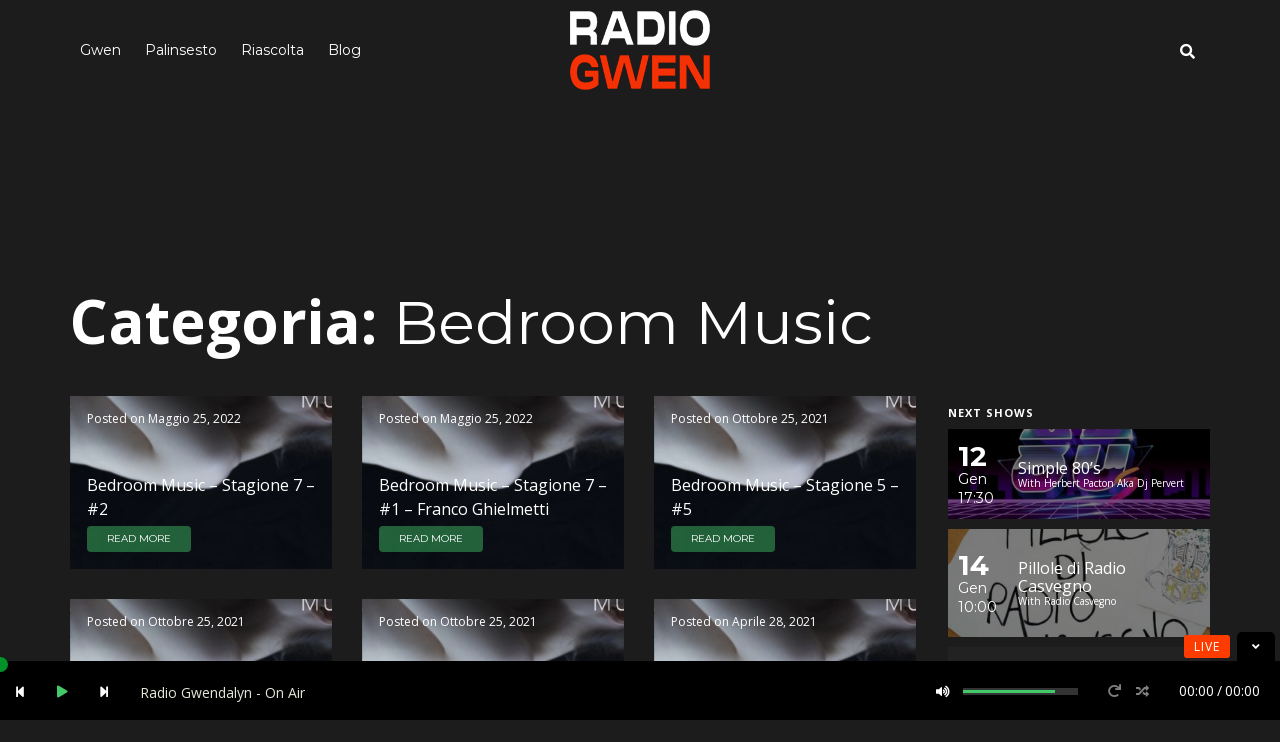

--- FILE ---
content_type: text/html; charset=UTF-8
request_url: https://archive.radiogwen.ch/category/rubriche/bedroom-music/
body_size: 16284
content:
<!DOCTYPE html>
<html lang="it-IT">
<head><style>img.lazy{min-height:1px}</style><link href="https://archive.radiogwen.ch/wp-content/plugins/w3-total-cache/pub/js/lazyload.min.js" as="script">
    <meta charset="UTF-8">
    <meta name="HandheldFriendly" content="true" />
    <meta name="viewport" content="width=device-width, initial-scale=1.0, maximum-scale=1.0, user-scalable=no" />
    <link rel="profile" href="http://gmpg.org/xfn/11">
    <link rel="pingback" href="https://archive.radiogwen.ch/xmlrpc.php">

    <!-- ========== CSS INCLUDES ========== -->
    <title>Bedroom Music &#8211; Radio Gwen</title>
<meta name='robots' content='max-image-preview:large' />
<link rel='dns-prefetch' href='//maps.googleapis.com' />
<link rel='dns-prefetch' href='//fonts.googleapis.com' />
<link rel='preconnect' href='https://fonts.gstatic.com' crossorigin />
<link rel="alternate" type="application/rss+xml" title="Radio Gwen &raquo; Feed" href="https://archive.radiogwen.ch/feed/" />
<link rel="alternate" type="application/rss+xml" title="Radio Gwen &raquo; Feed dei commenti" href="https://archive.radiogwen.ch/comments/feed/" />
<link rel="alternate" type="application/rss+xml" title="Radio Gwen &raquo; Bedroom Music Feed della categoria" href="https://archive.radiogwen.ch/category/rubriche/bedroom-music/feed/" />
<script type="text/javascript">
window._wpemojiSettings = {"baseUrl":"https:\/\/s.w.org\/images\/core\/emoji\/14.0.0\/72x72\/","ext":".png","svgUrl":"https:\/\/s.w.org\/images\/core\/emoji\/14.0.0\/svg\/","svgExt":".svg","source":{"concatemoji":"https:\/\/archive.radiogwen.ch\/wp-includes\/js\/wp-emoji-release.min.js"}};
/*! This file is auto-generated */
!function(e,a,t){var n,r,o,i=a.createElement("canvas"),p=i.getContext&&i.getContext("2d");function s(e,t){var a=String.fromCharCode,e=(p.clearRect(0,0,i.width,i.height),p.fillText(a.apply(this,e),0,0),i.toDataURL());return p.clearRect(0,0,i.width,i.height),p.fillText(a.apply(this,t),0,0),e===i.toDataURL()}function c(e){var t=a.createElement("script");t.src=e,t.defer=t.type="text/javascript",a.getElementsByTagName("head")[0].appendChild(t)}for(o=Array("flag","emoji"),t.supports={everything:!0,everythingExceptFlag:!0},r=0;r<o.length;r++)t.supports[o[r]]=function(e){if(p&&p.fillText)switch(p.textBaseline="top",p.font="600 32px Arial",e){case"flag":return s([127987,65039,8205,9895,65039],[127987,65039,8203,9895,65039])?!1:!s([55356,56826,55356,56819],[55356,56826,8203,55356,56819])&&!s([55356,57332,56128,56423,56128,56418,56128,56421,56128,56430,56128,56423,56128,56447],[55356,57332,8203,56128,56423,8203,56128,56418,8203,56128,56421,8203,56128,56430,8203,56128,56423,8203,56128,56447]);case"emoji":return!s([129777,127995,8205,129778,127999],[129777,127995,8203,129778,127999])}return!1}(o[r]),t.supports.everything=t.supports.everything&&t.supports[o[r]],"flag"!==o[r]&&(t.supports.everythingExceptFlag=t.supports.everythingExceptFlag&&t.supports[o[r]]);t.supports.everythingExceptFlag=t.supports.everythingExceptFlag&&!t.supports.flag,t.DOMReady=!1,t.readyCallback=function(){t.DOMReady=!0},t.supports.everything||(n=function(){t.readyCallback()},a.addEventListener?(a.addEventListener("DOMContentLoaded",n,!1),e.addEventListener("load",n,!1)):(e.attachEvent("onload",n),a.attachEvent("onreadystatechange",function(){"complete"===a.readyState&&t.readyCallback()})),(e=t.source||{}).concatemoji?c(e.concatemoji):e.wpemoji&&e.twemoji&&(c(e.twemoji),c(e.wpemoji)))}(window,document,window._wpemojiSettings);
</script>
<style type="text/css">
img.wp-smiley,
img.emoji {
	display: inline !important;
	border: none !important;
	box-shadow: none !important;
	height: 1em !important;
	width: 1em !important;
	margin: 0 0.07em !important;
	vertical-align: -0.1em !important;
	background: none !important;
	padding: 0 !important;
}
</style>
	<link rel='stylesheet' id='jquery.prettyphoto-css' href='https://archive.radiogwen.ch/wp-content/plugins/wp-video-lightbox/css/prettyPhoto.css' type='text/css' media='all' />
<link rel='stylesheet' id='video-lightbox-css' href='https://archive.radiogwen.ch/wp-content/plugins/wp-video-lightbox/wp-video-lightbox.css' type='text/css' media='all' />
<link rel='stylesheet' id='sbi_styles-css' href='https://archive.radiogwen.ch/wp-content/plugins/instagram-feed/css/sbi-styles.min.css' type='text/css' media='all' />
<link rel='stylesheet' id='wp-block-library-css' href='https://archive.radiogwen.ch/wp-includes/css/dist/block-library/style.min.css' type='text/css' media='all' />
<link rel='stylesheet' id='classic-theme-styles-css' href='https://archive.radiogwen.ch/wp-includes/css/classic-themes.min.css' type='text/css' media='all' />
<style id='global-styles-inline-css' type='text/css'>
body{--wp--preset--color--black: #000000;--wp--preset--color--cyan-bluish-gray: #abb8c3;--wp--preset--color--white: #ffffff;--wp--preset--color--pale-pink: #f78da7;--wp--preset--color--vivid-red: #cf2e2e;--wp--preset--color--luminous-vivid-orange: #ff6900;--wp--preset--color--luminous-vivid-amber: #fcb900;--wp--preset--color--light-green-cyan: #7bdcb5;--wp--preset--color--vivid-green-cyan: #00d084;--wp--preset--color--pale-cyan-blue: #8ed1fc;--wp--preset--color--vivid-cyan-blue: #0693e3;--wp--preset--color--vivid-purple: #9b51e0;--wp--preset--gradient--vivid-cyan-blue-to-vivid-purple: linear-gradient(135deg,rgba(6,147,227,1) 0%,rgb(155,81,224) 100%);--wp--preset--gradient--light-green-cyan-to-vivid-green-cyan: linear-gradient(135deg,rgb(122,220,180) 0%,rgb(0,208,130) 100%);--wp--preset--gradient--luminous-vivid-amber-to-luminous-vivid-orange: linear-gradient(135deg,rgba(252,185,0,1) 0%,rgba(255,105,0,1) 100%);--wp--preset--gradient--luminous-vivid-orange-to-vivid-red: linear-gradient(135deg,rgba(255,105,0,1) 0%,rgb(207,46,46) 100%);--wp--preset--gradient--very-light-gray-to-cyan-bluish-gray: linear-gradient(135deg,rgb(238,238,238) 0%,rgb(169,184,195) 100%);--wp--preset--gradient--cool-to-warm-spectrum: linear-gradient(135deg,rgb(74,234,220) 0%,rgb(151,120,209) 20%,rgb(207,42,186) 40%,rgb(238,44,130) 60%,rgb(251,105,98) 80%,rgb(254,248,76) 100%);--wp--preset--gradient--blush-light-purple: linear-gradient(135deg,rgb(255,206,236) 0%,rgb(152,150,240) 100%);--wp--preset--gradient--blush-bordeaux: linear-gradient(135deg,rgb(254,205,165) 0%,rgb(254,45,45) 50%,rgb(107,0,62) 100%);--wp--preset--gradient--luminous-dusk: linear-gradient(135deg,rgb(255,203,112) 0%,rgb(199,81,192) 50%,rgb(65,88,208) 100%);--wp--preset--gradient--pale-ocean: linear-gradient(135deg,rgb(255,245,203) 0%,rgb(182,227,212) 50%,rgb(51,167,181) 100%);--wp--preset--gradient--electric-grass: linear-gradient(135deg,rgb(202,248,128) 0%,rgb(113,206,126) 100%);--wp--preset--gradient--midnight: linear-gradient(135deg,rgb(2,3,129) 0%,rgb(40,116,252) 100%);--wp--preset--duotone--dark-grayscale: url('#wp-duotone-dark-grayscale');--wp--preset--duotone--grayscale: url('#wp-duotone-grayscale');--wp--preset--duotone--purple-yellow: url('#wp-duotone-purple-yellow');--wp--preset--duotone--blue-red: url('#wp-duotone-blue-red');--wp--preset--duotone--midnight: url('#wp-duotone-midnight');--wp--preset--duotone--magenta-yellow: url('#wp-duotone-magenta-yellow');--wp--preset--duotone--purple-green: url('#wp-duotone-purple-green');--wp--preset--duotone--blue-orange: url('#wp-duotone-blue-orange');--wp--preset--font-size--small: 13px;--wp--preset--font-size--medium: 20px;--wp--preset--font-size--large: 36px;--wp--preset--font-size--x-large: 42px;--wp--preset--spacing--20: 0.44rem;--wp--preset--spacing--30: 0.67rem;--wp--preset--spacing--40: 1rem;--wp--preset--spacing--50: 1.5rem;--wp--preset--spacing--60: 2.25rem;--wp--preset--spacing--70: 3.38rem;--wp--preset--spacing--80: 5.06rem;}:where(.is-layout-flex){gap: 0.5em;}body .is-layout-flow > .alignleft{float: left;margin-inline-start: 0;margin-inline-end: 2em;}body .is-layout-flow > .alignright{float: right;margin-inline-start: 2em;margin-inline-end: 0;}body .is-layout-flow > .aligncenter{margin-left: auto !important;margin-right: auto !important;}body .is-layout-constrained > .alignleft{float: left;margin-inline-start: 0;margin-inline-end: 2em;}body .is-layout-constrained > .alignright{float: right;margin-inline-start: 2em;margin-inline-end: 0;}body .is-layout-constrained > .aligncenter{margin-left: auto !important;margin-right: auto !important;}body .is-layout-constrained > :where(:not(.alignleft):not(.alignright):not(.alignfull)){max-width: var(--wp--style--global--content-size);margin-left: auto !important;margin-right: auto !important;}body .is-layout-constrained > .alignwide{max-width: var(--wp--style--global--wide-size);}body .is-layout-flex{display: flex;}body .is-layout-flex{flex-wrap: wrap;align-items: center;}body .is-layout-flex > *{margin: 0;}:where(.wp-block-columns.is-layout-flex){gap: 2em;}.has-black-color{color: var(--wp--preset--color--black) !important;}.has-cyan-bluish-gray-color{color: var(--wp--preset--color--cyan-bluish-gray) !important;}.has-white-color{color: var(--wp--preset--color--white) !important;}.has-pale-pink-color{color: var(--wp--preset--color--pale-pink) !important;}.has-vivid-red-color{color: var(--wp--preset--color--vivid-red) !important;}.has-luminous-vivid-orange-color{color: var(--wp--preset--color--luminous-vivid-orange) !important;}.has-luminous-vivid-amber-color{color: var(--wp--preset--color--luminous-vivid-amber) !important;}.has-light-green-cyan-color{color: var(--wp--preset--color--light-green-cyan) !important;}.has-vivid-green-cyan-color{color: var(--wp--preset--color--vivid-green-cyan) !important;}.has-pale-cyan-blue-color{color: var(--wp--preset--color--pale-cyan-blue) !important;}.has-vivid-cyan-blue-color{color: var(--wp--preset--color--vivid-cyan-blue) !important;}.has-vivid-purple-color{color: var(--wp--preset--color--vivid-purple) !important;}.has-black-background-color{background-color: var(--wp--preset--color--black) !important;}.has-cyan-bluish-gray-background-color{background-color: var(--wp--preset--color--cyan-bluish-gray) !important;}.has-white-background-color{background-color: var(--wp--preset--color--white) !important;}.has-pale-pink-background-color{background-color: var(--wp--preset--color--pale-pink) !important;}.has-vivid-red-background-color{background-color: var(--wp--preset--color--vivid-red) !important;}.has-luminous-vivid-orange-background-color{background-color: var(--wp--preset--color--luminous-vivid-orange) !important;}.has-luminous-vivid-amber-background-color{background-color: var(--wp--preset--color--luminous-vivid-amber) !important;}.has-light-green-cyan-background-color{background-color: var(--wp--preset--color--light-green-cyan) !important;}.has-vivid-green-cyan-background-color{background-color: var(--wp--preset--color--vivid-green-cyan) !important;}.has-pale-cyan-blue-background-color{background-color: var(--wp--preset--color--pale-cyan-blue) !important;}.has-vivid-cyan-blue-background-color{background-color: var(--wp--preset--color--vivid-cyan-blue) !important;}.has-vivid-purple-background-color{background-color: var(--wp--preset--color--vivid-purple) !important;}.has-black-border-color{border-color: var(--wp--preset--color--black) !important;}.has-cyan-bluish-gray-border-color{border-color: var(--wp--preset--color--cyan-bluish-gray) !important;}.has-white-border-color{border-color: var(--wp--preset--color--white) !important;}.has-pale-pink-border-color{border-color: var(--wp--preset--color--pale-pink) !important;}.has-vivid-red-border-color{border-color: var(--wp--preset--color--vivid-red) !important;}.has-luminous-vivid-orange-border-color{border-color: var(--wp--preset--color--luminous-vivid-orange) !important;}.has-luminous-vivid-amber-border-color{border-color: var(--wp--preset--color--luminous-vivid-amber) !important;}.has-light-green-cyan-border-color{border-color: var(--wp--preset--color--light-green-cyan) !important;}.has-vivid-green-cyan-border-color{border-color: var(--wp--preset--color--vivid-green-cyan) !important;}.has-pale-cyan-blue-border-color{border-color: var(--wp--preset--color--pale-cyan-blue) !important;}.has-vivid-cyan-blue-border-color{border-color: var(--wp--preset--color--vivid-cyan-blue) !important;}.has-vivid-purple-border-color{border-color: var(--wp--preset--color--vivid-purple) !important;}.has-vivid-cyan-blue-to-vivid-purple-gradient-background{background: var(--wp--preset--gradient--vivid-cyan-blue-to-vivid-purple) !important;}.has-light-green-cyan-to-vivid-green-cyan-gradient-background{background: var(--wp--preset--gradient--light-green-cyan-to-vivid-green-cyan) !important;}.has-luminous-vivid-amber-to-luminous-vivid-orange-gradient-background{background: var(--wp--preset--gradient--luminous-vivid-amber-to-luminous-vivid-orange) !important;}.has-luminous-vivid-orange-to-vivid-red-gradient-background{background: var(--wp--preset--gradient--luminous-vivid-orange-to-vivid-red) !important;}.has-very-light-gray-to-cyan-bluish-gray-gradient-background{background: var(--wp--preset--gradient--very-light-gray-to-cyan-bluish-gray) !important;}.has-cool-to-warm-spectrum-gradient-background{background: var(--wp--preset--gradient--cool-to-warm-spectrum) !important;}.has-blush-light-purple-gradient-background{background: var(--wp--preset--gradient--blush-light-purple) !important;}.has-blush-bordeaux-gradient-background{background: var(--wp--preset--gradient--blush-bordeaux) !important;}.has-luminous-dusk-gradient-background{background: var(--wp--preset--gradient--luminous-dusk) !important;}.has-pale-ocean-gradient-background{background: var(--wp--preset--gradient--pale-ocean) !important;}.has-electric-grass-gradient-background{background: var(--wp--preset--gradient--electric-grass) !important;}.has-midnight-gradient-background{background: var(--wp--preset--gradient--midnight) !important;}.has-small-font-size{font-size: var(--wp--preset--font-size--small) !important;}.has-medium-font-size{font-size: var(--wp--preset--font-size--medium) !important;}.has-large-font-size{font-size: var(--wp--preset--font-size--large) !important;}.has-x-large-font-size{font-size: var(--wp--preset--font-size--x-large) !important;}
.wp-block-navigation a:where(:not(.wp-element-button)){color: inherit;}
:where(.wp-block-columns.is-layout-flex){gap: 2em;}
.wp-block-pullquote{font-size: 1.5em;line-height: 1.6;}
</style>
<link rel='stylesheet' id='tc-front-css' href='https://archive.radiogwen.ch/wp-content/plugins/tickera-event-ticketing-system/css/front.css' type='text/css' media='all' />
<link rel='stylesheet' id='tc-elementor-sc-popup-css' href='https://archive.radiogwen.ch/wp-content/plugins/tickera-event-ticketing-system/css/builders/elementor-sc-popup.css' type='text/css' media='all' />
<link rel='stylesheet' id='font-awesome-css' href='https://archive.radiogwen.ch/wp-content/plugins/tickera-event-ticketing-system/css/font-awesome.min.css' type='text/css' media='all' />
<link rel='stylesheet' id='dashicons-css' href='https://archive.radiogwen.ch/wp-includes/css/dashicons.min.css' type='text/css' media='all' />
<link rel='stylesheet' id='catch-instagram-feed-gallery-widget-css' href='https://archive.radiogwen.ch/wp-content/plugins/catch-instagram-feed-gallery-widget/public/css/catch-instagram-feed-gallery-widget-public.css' type='text/css' media='all' />
<link rel='stylesheet' id='contact-form-7-css' href='https://archive.radiogwen.ch/wp-content/plugins/contact-form-7/includes/css/styles.css' type='text/css' media='all' />
<link rel='stylesheet' id='wpdm-fonticon-css' href='https://archive.radiogwen.ch/wp-content/plugins/download-manager/assets/wpdm-iconfont/css/wpdm-icons.css' type='text/css' media='all' />
<link rel='stylesheet' id='wpdm-front-css' href='https://archive.radiogwen.ch/wp-content/plugins/download-manager/assets/css/front.min.css' type='text/css' media='all' />
<link rel='stylesheet' id='rs-plugin-settings-css' href='https://archive.radiogwen.ch/wp-content/plugins/revslider/public/assets/css/settings.css' type='text/css' media='all' />
<style id='rs-plugin-settings-inline-css' type='text/css'>
#rs-demo-id {}
</style>
<link rel='stylesheet' id='master-css' href='https://archive.radiogwen.ch/wp-content/themes/mesh/theme-core/assets/css/master.css' type='text/css' media='all' />
<link rel='stylesheet' id='mesh-custom-css' href='https://archive.radiogwen.ch/wp-content/uploads/mesh/custom.css' type='text/css' media='all' />
<link rel='stylesheet' id='style-css' href='https://archive.radiogwen.ch/wp-content/themes/mesh/style.css' type='text/css' media='all' />
<link rel='stylesheet' id='tablepress-default-css' href='https://archive.radiogwen.ch/wp-content/tablepress-combined.min.css' type='text/css' media='all' />
<link rel='stylesheet' id='tc-common-front-css' href='https://archive.radiogwen.ch/wp-content/plugins/tickera-event-ticketing-system/includes/addons/gutenberg/assets/blocks.css' type='text/css' media='all' />
<link rel="preload" as="style" href="https://fonts.googleapis.com/css?family=Open%20Sans%7CMontserrat&#038;display=swap" /><link rel="stylesheet" href="https://fonts.googleapis.com/css?family=Open%20Sans%7CMontserrat&#038;display=swap" media="print" onload="this.media='all'"><noscript><link rel="stylesheet" href="https://fonts.googleapis.com/css?family=Open%20Sans%7CMontserrat&#038;display=swap" /></noscript><script type='text/javascript' src='https://archive.radiogwen.ch/wp-includes/js/jquery/jquery.min.js' id='jquery-core-js'></script>
<script type='text/javascript' src='https://archive.radiogwen.ch/wp-includes/js/jquery/jquery-migrate.min.js' id='jquery-migrate-js'></script>
<script type='text/javascript' id='tc-cart-js-extra'>
/* <![CDATA[ */
var tc_ajax = {"ajaxUrl":"https:\/\/archive.radiogwen.ch\/wp-admin\/admin-ajax.php","ajaxNonce":"22ee95cacf","empty_cart_message":"Are you sure you want to remove all tickets from your cart?","success_message":"Ticket Added!","imgUrl":"https:\/\/archive.radiogwen.ch\/wp-content\/plugins\/tickera-event-ticketing-system\/images\/ajax-loader.gif","addingMsg":"Adding ticket to cart...","outMsg":"In Your Cart","cart_url":"","update_cart_message":"Please update your cart before to proceed.","empty_cart_confirmation":"Please confirm to remove all of the items from your cart.","tc_provide_your_details":"In order to continue you need to agree to provide your details.","tc_gateway_collection_data":"","tc_error_message":"Only customers aged 16 or older are permitted for purchase on this website","tc_show_age_check":"no","tc_field_error":"This field is required *","alphanumeric_characters_only":"Please use alphanumeric characters only."};
/* ]]> */
</script>
<script type='text/javascript' src='https://archive.radiogwen.ch/wp-content/plugins/tickera-event-ticketing-system/js/cart.js' id='tc-cart-js'></script>
<script type='text/javascript' src='https://archive.radiogwen.ch/wp-content/plugins/wp-video-lightbox/js/jquery.prettyPhoto.js' id='jquery.prettyphoto-js'></script>
<script type='text/javascript' id='video-lightbox-js-extra'>
/* <![CDATA[ */
var vlpp_vars = {"prettyPhoto_rel":"wp-video-lightbox","animation_speed":"fast","slideshow":"5000","autoplay_slideshow":"false","opacity":"0.80","show_title":"true","allow_resize":"true","allow_expand":"true","default_width":"640","default_height":"480","counter_separator_label":"\/","theme":"pp_default","horizontal_padding":"20","hideflash":"false","wmode":"opaque","autoplay":"false","modal":"false","deeplinking":"false","overlay_gallery":"true","overlay_gallery_max":"30","keyboard_shortcuts":"true","ie6_fallback":"true"};
/* ]]> */
</script>
<script type='text/javascript' src='https://archive.radiogwen.ch/wp-content/plugins/wp-video-lightbox/js/video-lightbox.js' id='video-lightbox-js'></script>
<script type='text/javascript' id='tc-jquery-validate-js-extra'>
/* <![CDATA[ */
var tc_jquery_validate_library_translation = {"required":"This field is required.","remote":"Please fix this field.","email":"Please enter a valid email address.","url":"Please enter a valid URL.","date":"Please enter a valid date.","dateISO":"Please enter a valid date (ISO).","number":"Please enter a valid number.","digits":"Please enter only digits.","equalTo":"Please enter the same value again.","maxlength":"Please enter no more than {0} characters.","minlength":"Please enter at least {0} characters.","rangelength":"Please enter a value between {0} and {1} characters long.","range":"Please enter a value between {0} and {1}.","max":"Please enter a value less than or equal to {0}.","min":"Please enter a value greater than or equal to {0}.","step":"Please enter a multiple of {0}."};
/* ]]> */
</script>
<script type='text/javascript' src='https://archive.radiogwen.ch/wp-content/plugins/tickera-event-ticketing-system/js/jquery.validate.min.js' id='tc-jquery-validate-js'></script>
<script type='text/javascript' src='https://archive.radiogwen.ch/wp-content/plugins/catch-instagram-feed-gallery-widget/public/js/catch-instagram-feed-gallery-widget-public.js' id='catch-instagram-feed-gallery-widget-js'></script>
<script type='text/javascript' src='https://archive.radiogwen.ch/wp-content/plugins/download-manager/assets/js/wpdm.min.js' id='wpdm-frontend-js-js'></script>
<script type='text/javascript' id='wpdm-frontjs-js-extra'>
/* <![CDATA[ */
var wpdm_url = {"home":"https:\/\/archive.radiogwen.ch\/","site":"https:\/\/archive.radiogwen.ch\/","ajax":"https:\/\/archive.radiogwen.ch\/wp-admin\/admin-ajax.php"};
var wpdm_js = {"spinner":"<i class=\"wpdm-icon wpdm-sun wpdm-spin\"><\/i>","client_id":"ee5e080d74f65abbd405b59479f8b9df"};
var wpdm_strings = {"pass_var":"Password verificata!","pass_var_q":"Fai clic sul seguente pulsante per avviare il download.","start_dl":"Avvia download"};
/* ]]> */
</script>
<script type='text/javascript' src='https://archive.radiogwen.ch/wp-content/plugins/download-manager/assets/js/front.min.js' id='wpdm-frontjs-js'></script>
<script type='text/javascript' src='https://archive.radiogwen.ch/wp-content/plugins/revslider/public/assets/js/jquery.themepunch.tools.min.js' id='tp-tools-js'></script>
<script type='text/javascript' src='https://archive.radiogwen.ch/wp-content/plugins/revslider/public/assets/js/jquery.themepunch.revolution.min.js' id='revmin-js'></script>
<link rel="https://api.w.org/" href="https://archive.radiogwen.ch/wp-json/" /><link rel="alternate" type="application/json" href="https://archive.radiogwen.ch/wp-json/wp/v2/categories/2108" /><link rel="EditURI" type="application/rsd+xml" title="RSD" href="https://archive.radiogwen.ch/xmlrpc.php?rsd" />
<link rel="wlwmanifest" type="application/wlwmanifest+xml" href="https://archive.radiogwen.ch/wp-includes/wlwmanifest.xml" />

<meta name="generator" content="Redux 4.5.9" /><script>
            WP_VIDEO_LIGHTBOX_VERSION="1.9.12";
            WP_VID_LIGHTBOX_URL="https://archive.radiogwen.ch/wp-content/plugins/wp-video-lightbox";
                        function wpvl_paramReplace(name, string, value) {
                // Find the param with regex
                // Grab the first character in the returned string (should be ? or &)
                // Replace our href string with our new value, passing on the name and delimeter

                var re = new RegExp("[\?&]" + name + "=([^&#]*)");
                var matches = re.exec(string);
                var newString;

                if (matches === null) {
                    // if there are no params, append the parameter
                    newString = string + '?' + name + '=' + value;
                } else {
                    var delimeter = matches[0].charAt(0);
                    newString = string.replace(re, delimeter + name + "=" + value);
                }
                return newString;
            }
            </script><meta name="generator" content="Powered by WPBakery Page Builder - drag and drop page builder for WordPress."/>
<meta name="generator" content="Powered by Slider Revolution 5.4.7.2 - responsive, Mobile-Friendly Slider Plugin for WordPress with comfortable drag and drop interface." />
<link rel="icon" href="https://archive.radiogwen.ch/wp-content/uploads/2021/03/cropped-radio_gwen_logo-32x32.png" sizes="32x32" />
<link rel="icon" href="https://archive.radiogwen.ch/wp-content/uploads/2021/03/cropped-radio_gwen_logo-192x192.png" sizes="192x192" />
<link rel="apple-touch-icon" href="https://archive.radiogwen.ch/wp-content/uploads/2021/03/cropped-radio_gwen_logo-180x180.png" />
<meta name="msapplication-TileImage" content="https://archive.radiogwen.ch/wp-content/uploads/2021/03/cropped-radio_gwen_logo-270x270.png" />
<script type="text/javascript">function setREVStartSize(e){									
						try{ e.c=jQuery(e.c);var i=jQuery(window).width(),t=9999,r=0,n=0,l=0,f=0,s=0,h=0;
							if(e.responsiveLevels&&(jQuery.each(e.responsiveLevels,function(e,f){f>i&&(t=r=f,l=e),i>f&&f>r&&(r=f,n=e)}),t>r&&(l=n)),f=e.gridheight[l]||e.gridheight[0]||e.gridheight,s=e.gridwidth[l]||e.gridwidth[0]||e.gridwidth,h=i/s,h=h>1?1:h,f=Math.round(h*f),"fullscreen"==e.sliderLayout){var u=(e.c.width(),jQuery(window).height());if(void 0!=e.fullScreenOffsetContainer){var c=e.fullScreenOffsetContainer.split(",");if (c) jQuery.each(c,function(e,i){u=jQuery(i).length>0?u-jQuery(i).outerHeight(!0):u}),e.fullScreenOffset.split("%").length>1&&void 0!=e.fullScreenOffset&&e.fullScreenOffset.length>0?u-=jQuery(window).height()*parseInt(e.fullScreenOffset,0)/100:void 0!=e.fullScreenOffset&&e.fullScreenOffset.length>0&&(u-=parseInt(e.fullScreenOffset,0))}f=u}else void 0!=e.minHeight&&f<e.minHeight&&(f=e.minHeight);e.c.closest(".rev_slider_wrapper").css({height:f})					
						}catch(d){console.log("Failure at Presize of Slider:"+d)}						
					};</script>
		<style type="text/css" id="wp-custom-css">
			.blog-articles article:after {
    content: '';
    z-index: -1;
    position: absolute;
    left: 0;
    top: 0;
    width: 100%;
    height: 100%;
    opacity: 0.1;
    background: #1c1c1c;
    -webkit-transition-delay: 0;
    -o-transition-delay: 0;
    transition-delay: 0;
    -webkit-transition-property: all;
    -webkit-transition-duration: 0.2s;
    -webkit-transition-timing-function: ease-in-out;
    -o-transition-property: all;
    transition-property: all;
    -o-transition-duration: 0.2s;
    transition-duration: 0.2s;
    -o-transition-timing-function: ease-in-out;
    transition-timing-function: ease-in-out;
}

		</style>
		<noscript><style> .wpb_animate_when_almost_visible { opacity: 1; }</style></noscript><meta name="generator" content="WordPress Download Manager 3.3.40" />
                <style>
        /* WPDM Link Template Styles */        </style>
                <style>

            :root {
                --color-primary: #4a8eff;
                --color-primary-rgb: 74, 142, 255;
                --color-primary-hover: #5998ff;
                --color-primary-active: #3281ff;
                --clr-sec: #6c757d;
                --clr-sec-rgb: 108, 117, 125;
                --clr-sec-hover: #6c757d;
                --clr-sec-active: #6c757d;
                --color-secondary: #6c757d;
                --color-secondary-rgb: 108, 117, 125;
                --color-secondary-hover: #6c757d;
                --color-secondary-active: #6c757d;
                --color-success: #018e11;
                --color-success-rgb: 1, 142, 17;
                --color-success-hover: #0aad01;
                --color-success-active: #0c8c01;
                --color-info: #2CA8FF;
                --color-info-rgb: 44, 168, 255;
                --color-info-hover: #2CA8FF;
                --color-info-active: #2CA8FF;
                --color-warning: #FFB236;
                --color-warning-rgb: 255, 178, 54;
                --color-warning-hover: #FFB236;
                --color-warning-active: #FFB236;
                --color-danger: #ff5062;
                --color-danger-rgb: 255, 80, 98;
                --color-danger-hover: #ff5062;
                --color-danger-active: #ff5062;
                --color-green: #30b570;
                --color-blue: #0073ff;
                --color-purple: #8557D3;
                --color-red: #ff5062;
                --color-muted: rgba(69, 89, 122, 0.6);
                --wpdm-font: "Sen", -apple-system, BlinkMacSystemFont, "Segoe UI", Roboto, Helvetica, Arial, sans-serif, "Apple Color Emoji", "Segoe UI Emoji", "Segoe UI Symbol";
            }

            .wpdm-download-link.btn.btn-primary {
                border-radius: 4px;
            }


        </style>
        </head>
<body class="archive category category-bedroom-music category-2108 metaslider-plugin firstLoad top-mobile-header dark main-header-affix-content-light mobile-header-content-light main-header-inherit-content-light  djax-disabled dark-base-color fm-dark-button-style wpb-js-composer js-comp-ver-6.10.0 vc_non_responsive" style="background-color: #1c1c1c; ">

    <!-- Custom background image for the pages -->
    
    <!-- AJAX loader animation -->
                <div class="la-class la-ball-scale-ripple-multiple light">
                <div></div>
                <div></div>
                <div></div>
            </div>
            
    <!-- Search container -->
    <div class="search-form-container">

    <div class="overlay"></div>

    <form action="https://archive.radiogwen.ch/" class="main-search" role="search" method="get">
        <!-- Search input -->
        <input name="s" id="s" type="search" placeholder="What are you looking for?">

        
        <!-- Search submit button -->
        <button type="submit">
            <!-- Search icon -->
            <i class="fa fa-search"></i>
        </button>
    </form>

</div>
    <!-- Mobile header overlay -->
    <div class="mobile-header-overlay"></div>

    <!-- Mobile menu, search, playlist, cart content and widgets ( if the page have sidebar ) -->
    <div class="mobile-header">
        <!-- Trigger for menu -->
        <div class="mobile-header-trigger menu-trigger">
            <i class="fa fa-bars"></i>
        </div>
        <!-- Trigger for search -->
                <div class="mobile-header-trigger search-trigger">
            <i class="fa fa-search"></i>
        </div>
                <!-- Trigger for shopping cart preview -->
        <div class="mobile-header-trigger cart-trigger">
            <i data-icon="a" class="icon"></i>
        </div>
        <!-- Trigger for music playlist -->
        <div class="mobile-header-trigger playlist-trigger">
            <div data-icon="b" class="icon"></div>
        </div>
        <!-- Trigger for sidebar ( this will be removed if the current page does not have an sidebar ) -->
        <div class="mobile-header-trigger sidebar-trigger">
            <i class="fa fa-cog"></i>
        </div>
    </div>

    <!-- Main header container -->
    <div class="main-header-container">
	<!-- Main header of the page -->
	<div class="main-header clearfix ">
		<div class="container">

			
			<!-- Main menu container -->
						<nav class="main-menu lazy" style="" data-bg="https://archive.radiogwen.ch/wp-content/uploads/2021/03/Logo-Gwen-2021.png">
							<!-- Menu list -->
				<ul id="menu-top-menu" class="menu"><li id="menu-item-30905" class="menu-item menu-item-type-custom menu-item-object-custom menu-item-home menu-item-has-children menu-item-30905"><a href="https://archive.radiogwen.ch">Gwen</a>
<ul class="sub-menu">
	<li id="menu-item-19300" class="menu-item menu-item-type-post_type menu-item-object-page menu-item-19300"><a href="https://archive.radiogwen.ch/statuto-associazione-gwendalyn/">Associazione</a></li>
	<li id="menu-item-30920" class="menu-item menu-item-type-post_type menu-item-object-page menu-item-30920"><a href="https://archive.radiogwen.ch/sostieni/">Sostieni Gwen</a></li>
	<li id="menu-item-3458" class="menu-item menu-item-type-post_type menu-item-object-page menu-item-3458"><a href="https://archive.radiogwen.ch/contatti/">Contatti</a></li>
	<li id="menu-item-38678" class="menu-item menu-item-type-post_type menu-item-object-page menu-item-38678"><a href="https://archive.radiogwen.ch/privacy-policy/">Privacy Policy</a></li>
</ul>
</li>
<li id="menu-item-30838" class="menu-item menu-item-type-post_type menu-item-object-page menu-item-has-children menu-item-30838"><a href="https://archive.radiogwen.ch/palinsesto/">Palinsesto</a>
<ul class="sub-menu">
	<li id="menu-item-29018" class="menu-item menu-item-type-post_type menu-item-object-page menu-item-29018"><a href="https://archive.radiogwen.ch/rotazione-musicale/">Rotazione Musicale e Storico Brani Trasmessi</a></li>
</ul>
</li>
<li id="menu-item-30842" class="menu-item menu-item-type-post_type menu-item-object-page menu-item-30842"><a href="https://archive.radiogwen.ch/riascolta/">Riascolta</a></li>
<li id="menu-item-38780" class="menu-item menu-item-type-post_type menu-item-object-page menu-item-38780"><a href="https://archive.radiogwen.ch/blog/">Blog</a></li>
</ul>			</nav>

			<!-- Header logo container -->
			<div class="logo-container">
				<!-- The big logo -->
				<a href="https://archive.radiogwen.ch/" rel="home" class="logo-big">
					<!-- Logo image -->
											<img class="lazy" src="data:image/svg+xml,%3Csvg%20xmlns='http://www.w3.org/2000/svg'%20viewBox='0%200%201%201'%3E%3C/svg%3E" data-src="https://archive.radiogwen.ch/wp-content/uploads/2021/03/Logo-Gwen-2021.png" alt="Radio Gwen">
									</a>
				<!-- The normal logo -->
				<a href="https://archive.radiogwen.ch/" rel="home" class="logo">
					<!-- Logo image -->
											<img class="lazy" src="data:image/svg+xml,%3Csvg%20xmlns='http://www.w3.org/2000/svg'%20viewBox='0%200%201%201'%3E%3C/svg%3E" data-src="https://archive.radiogwen.ch/wp-content/uploads/2021/03/Logo-Gwen-2021.png" alt="Radio Gwen">
									</a>
				<!-- The big logo -->
				<a href="https://archive.radiogwen.ch/" rel="home" class="logo-big for-light">
					<!-- Logo image -->
											<img class="lazy" src="data:image/svg+xml,%3Csvg%20xmlns='http://www.w3.org/2000/svg'%20viewBox='0%200%201%201'%3E%3C/svg%3E" data-src="https://archive.radiogwen.ch/wp-content/uploads/2021/03/Logo-Gwen-2021.png" alt="Radio Gwen">
									</a>
			</div>

			<!-- Here is additional buttons for header -->
			<div class="additional-buttons">

				<!-- Search button -->
									<div class="search">
						<i class="fa fa-search"></i>
					</div>
				
				<!-- Your cart icon -->
							</div>

		</div>
	</div>
</div>

    
    
    <!-- AJAX container -->
    <div id="updatable-content">

	<!-- AJAX updatable content -->
	<div class="ajax-update-content without-featured-image">

		<!-- Breadcrumb For Page -->
		<!-- You can have multiple size of breadcrumb by using following classes : xs , sm , md , lg -->
		<!-- You can also have fixed background by using 'fixed-bg' class -->
		<div class="breadcrumb-page sm"></div>

		<div class="container no-negative-mt">

			<div class="row">
				<div class="col-sm-12">
					<!-- Listing informations and filtering options -->
					<div class="listing-filter-container clearfix">
						<!-- Listing title -->
						<h3>
							Categoria: <span>Bedroom Music</span>						</h3>
					</div>
				</div>
			</div>

			<div class="row">
				<div class="col-md-9">
					<div class="row" role="main">
						<!-- Blog articles container -->
						<div class="blog-articles masonry-listing">
															
									

<div id="post-39861" class="col-xs-6 col-sm-6 col-lg-4 col-md-6 post-39861 post type-post status-publish format-standard has-post-thumbnail hentry category-bedroom-music category-rubriche">
    <!-- Blog articles -->
    <article class="lazy" style="" data-bg="https://archive.radiogwen.ch/wp-content/uploads/2019/09/Bedroom-Music-2019-2020-350x350.jpg">
        <!-- Posted date -->
        <p>Posted on <a href="https://archive.radiogwen.ch/bedroom-music-stagione-7-2/">Maggio 25, 2022</a></p>

        <!-- Header of article -->
        <header>
            <!-- Article author -->
            <figure>
                <!-- Author avatar image -->
                <a href="https://archive.radiogwen.ch/bedroom-music-stagione-7-2/">
                                    </a>
                <figcaption>
                    <!-- Author name -->
                    <a href="https://archive.radiogwen.ch/bedroom-music-stagione-7-2/">
                                            </a>

                    <!-- Article number of comments -->
                                    </figcaption>
            </figure>

            <!-- Article Title -->
            <h2>
                <a href="https://archive.radiogwen.ch/bedroom-music-stagione-7-2/" title="Bedroom Music &#8211; Stagione 7 &#8211; #2">
                    Bedroom Music &#8211; Stagione 7 &#8211; #2                </a>
            </h2>
        </header>

        <!-- Article content -->
        <div class="article-entries">
           
        </div>

        <!-- Footer of article -->
        <footer class="clearfix">
            <!-- Read more button -->
            <a href="https://archive.radiogwen.ch/bedroom-music-stagione-7-2/" class="read-more">read more</a>
            <!-- Share and comment buttons -->
            <div class="share-comment-group">
                <!-- Share button
                <a href="#">
                    share
                </a>-->
                <!-- Comment button -->
                
            </div>
        </footer>
    </article>
</div>

								
									

<div id="post-39858" class="col-xs-6 col-sm-6 col-lg-4 col-md-6 post-39858 post type-post status-publish format-standard has-post-thumbnail hentry category-bedroom-music category-rubriche">
    <!-- Blog articles -->
    <article class="lazy" style="" data-bg="https://archive.radiogwen.ch/wp-content/uploads/2019/09/Bedroom-Music-2019-2020-350x350.jpg">
        <!-- Posted date -->
        <p>Posted on <a href="https://archive.radiogwen.ch/bedroom-music-stagione-7-1-franco-ghielmetti/">Maggio 25, 2022</a></p>

        <!-- Header of article -->
        <header>
            <!-- Article author -->
            <figure>
                <!-- Author avatar image -->
                <a href="https://archive.radiogwen.ch/bedroom-music-stagione-7-1-franco-ghielmetti/">
                                    </a>
                <figcaption>
                    <!-- Author name -->
                    <a href="https://archive.radiogwen.ch/bedroom-music-stagione-7-1-franco-ghielmetti/">
                                            </a>

                    <!-- Article number of comments -->
                                    </figcaption>
            </figure>

            <!-- Article Title -->
            <h2>
                <a href="https://archive.radiogwen.ch/bedroom-music-stagione-7-1-franco-ghielmetti/" title="Bedroom Music &#8211; Stagione 7 &#8211; #1 &#8211; Franco Ghielmetti">
                    Bedroom Music &#8211; Stagione 7 &#8211; #1 &#8211; Franco Ghielmetti                </a>
            </h2>
        </header>

        <!-- Article content -->
        <div class="article-entries">
           
        </div>

        <!-- Footer of article -->
        <footer class="clearfix">
            <!-- Read more button -->
            <a href="https://archive.radiogwen.ch/bedroom-music-stagione-7-1-franco-ghielmetti/" class="read-more">read more</a>
            <!-- Share and comment buttons -->
            <div class="share-comment-group">
                <!-- Share button
                <a href="#">
                    share
                </a>-->
                <!-- Comment button -->
                
            </div>
        </footer>
    </article>
</div>

								
									

<div id="post-39363" class="col-xs-6 col-sm-6 col-lg-4 col-md-6 post-39363 post type-post status-publish format-standard has-post-thumbnail hentry category-bedroom-music category-rubriche tag-bajdir-shatrolli tag-bedroom-music">
    <!-- Blog articles -->
    <article class="lazy" style="" data-bg="https://archive.radiogwen.ch/wp-content/uploads/2019/09/Bedroom-Music-2019-2020-350x350.jpg">
        <!-- Posted date -->
        <p>Posted on <a href="https://archive.radiogwen.ch/bedroom-music-stagione-5-5/">Ottobre 25, 2021</a></p>

        <!-- Header of article -->
        <header>
            <!-- Article author -->
            <figure>
                <!-- Author avatar image -->
                <a href="https://archive.radiogwen.ch/bedroom-music-stagione-5-5/">
                                    </a>
                <figcaption>
                    <!-- Author name -->
                    <a href="https://archive.radiogwen.ch/bedroom-music-stagione-5-5/">
                                            </a>

                    <!-- Article number of comments -->
                                    </figcaption>
            </figure>

            <!-- Article Title -->
            <h2>
                <a href="https://archive.radiogwen.ch/bedroom-music-stagione-5-5/" title="Bedroom Music &#8211; Stagione 5 &#8211; #5">
                    Bedroom Music &#8211; Stagione 5 &#8211; #5                </a>
            </h2>
        </header>

        <!-- Article content -->
        <div class="article-entries">
           
        </div>

        <!-- Footer of article -->
        <footer class="clearfix">
            <!-- Read more button -->
            <a href="https://archive.radiogwen.ch/bedroom-music-stagione-5-5/" class="read-more">read more</a>
            <!-- Share and comment buttons -->
            <div class="share-comment-group">
                <!-- Share button
                <a href="#">
                    share
                </a>-->
                <!-- Comment button -->
                
            </div>
        </footer>
    </article>
</div>

								
									

<div id="post-39359" class="col-xs-6 col-sm-6 col-lg-4 col-md-6 post-39359 post type-post status-publish format-standard has-post-thumbnail hentry category-bedroom-music category-rubriche tag-bajdir-shatrolli tag-bedroom-music">
    <!-- Blog articles -->
    <article class="lazy" style="" data-bg="https://archive.radiogwen.ch/wp-content/uploads/2019/09/Bedroom-Music-2019-2020-350x350.jpg">
        <!-- Posted date -->
        <p>Posted on <a href="https://archive.radiogwen.ch/bedroom-music-stagione-5-4/">Ottobre 25, 2021</a></p>

        <!-- Header of article -->
        <header>
            <!-- Article author -->
            <figure>
                <!-- Author avatar image -->
                <a href="https://archive.radiogwen.ch/bedroom-music-stagione-5-4/">
                                    </a>
                <figcaption>
                    <!-- Author name -->
                    <a href="https://archive.radiogwen.ch/bedroom-music-stagione-5-4/">
                                            </a>

                    <!-- Article number of comments -->
                                    </figcaption>
            </figure>

            <!-- Article Title -->
            <h2>
                <a href="https://archive.radiogwen.ch/bedroom-music-stagione-5-4/" title="Bedroom Music &#8211; Stagione 5 &#8211; #4">
                    Bedroom Music &#8211; Stagione 5 &#8211; #4                </a>
            </h2>
        </header>

        <!-- Article content -->
        <div class="article-entries">
           
        </div>

        <!-- Footer of article -->
        <footer class="clearfix">
            <!-- Read more button -->
            <a href="https://archive.radiogwen.ch/bedroom-music-stagione-5-4/" class="read-more">read more</a>
            <!-- Share and comment buttons -->
            <div class="share-comment-group">
                <!-- Share button
                <a href="#">
                    share
                </a>-->
                <!-- Comment button -->
                
            </div>
        </footer>
    </article>
</div>

								
									

<div id="post-38895" class="col-xs-6 col-sm-6 col-lg-4 col-md-6 post-38895 post type-post status-publish format-standard has-post-thumbnail hentry category-bedroom-music category-rubriche tag-bajdir-shatrolli tag-bedroom-music tag-musica-elettronica">
    <!-- Blog articles -->
    <article class="lazy" style="" data-bg="https://archive.radiogwen.ch/wp-content/uploads/2019/09/Bedroom-Music-2019-2020-350x350.jpg">
        <!-- Posted date -->
        <p>Posted on <a href="https://archive.radiogwen.ch/bedroom-music-stagione-5-3/">Ottobre 25, 2021</a></p>

        <!-- Header of article -->
        <header>
            <!-- Article author -->
            <figure>
                <!-- Author avatar image -->
                <a href="https://archive.radiogwen.ch/bedroom-music-stagione-5-3/">
                                    </a>
                <figcaption>
                    <!-- Author name -->
                    <a href="https://archive.radiogwen.ch/bedroom-music-stagione-5-3/">
                                            </a>

                    <!-- Article number of comments -->
                                    </figcaption>
            </figure>

            <!-- Article Title -->
            <h2>
                <a href="https://archive.radiogwen.ch/bedroom-music-stagione-5-3/" title="Bedroom Music &#8211; Stagione 5 &#8211; #3">
                    Bedroom Music &#8211; Stagione 5 &#8211; #3                </a>
            </h2>
        </header>

        <!-- Article content -->
        <div class="article-entries">
           
        </div>

        <!-- Footer of article -->
        <footer class="clearfix">
            <!-- Read more button -->
            <a href="https://archive.radiogwen.ch/bedroom-music-stagione-5-3/" class="read-more">read more</a>
            <!-- Share and comment buttons -->
            <div class="share-comment-group">
                <!-- Share button
                <a href="#">
                    share
                </a>-->
                <!-- Comment button -->
                
            </div>
        </footer>
    </article>
</div>

								
									

<div id="post-38649" class="col-xs-6 col-sm-6 col-lg-4 col-md-6 post-38649 post type-post status-publish format-standard has-post-thumbnail hentry category-bedroom-music category-rubriche tag-bajdir-shatrolli tag-bedroom-music tag-musica-elettronica">
    <!-- Blog articles -->
    <article class="lazy" style="" data-bg="https://archive.radiogwen.ch/wp-content/uploads/2019/09/Bedroom-Music-2019-2020-350x350.jpg">
        <!-- Posted date -->
        <p>Posted on <a href="https://archive.radiogwen.ch/bedroom-music-stagione-6-2/">Aprile 28, 2021</a></p>

        <!-- Header of article -->
        <header>
            <!-- Article author -->
            <figure>
                <!-- Author avatar image -->
                <a href="https://archive.radiogwen.ch/bedroom-music-stagione-6-2/">
                                    </a>
                <figcaption>
                    <!-- Author name -->
                    <a href="https://archive.radiogwen.ch/bedroom-music-stagione-6-2/">
                                            </a>

                    <!-- Article number of comments -->
                                    </figcaption>
            </figure>

            <!-- Article Title -->
            <h2>
                <a href="https://archive.radiogwen.ch/bedroom-music-stagione-6-2/" title="Bedroom Music &#8211; Stagione 5 &#8211; #2">
                    Bedroom Music &#8211; Stagione 5 &#8211; #2                </a>
            </h2>
        </header>

        <!-- Article content -->
        <div class="article-entries">
           
        </div>

        <!-- Footer of article -->
        <footer class="clearfix">
            <!-- Read more button -->
            <a href="https://archive.radiogwen.ch/bedroom-music-stagione-6-2/" class="read-more">read more</a>
            <!-- Share and comment buttons -->
            <div class="share-comment-group">
                <!-- Share button
                <a href="#">
                    share
                </a>-->
                <!-- Comment button -->
                
            </div>
        </footer>
    </article>
</div>

								
									

<div id="post-36210" class="col-xs-6 col-sm-6 col-lg-4 col-md-6 post-36210 post type-post status-publish format-standard has-post-thumbnail hentry category-bedroom-music category-rubriche tag-bajdir-shatrolli tag-bedroom-music tag-musica-elettronica">
    <!-- Blog articles -->
    <article class="lazy" style="" data-bg="https://archive.radiogwen.ch/wp-content/uploads/2019/09/Bedroom-Music-2019-2020-350x350.jpg">
        <!-- Posted date -->
        <p>Posted on <a href="https://archive.radiogwen.ch/bedroom-music-stagione-4-7/">Giugno 26, 2020</a></p>

        <!-- Header of article -->
        <header>
            <!-- Article author -->
            <figure>
                <!-- Author avatar image -->
                <a href="https://archive.radiogwen.ch/bedroom-music-stagione-4-7/">
                                    </a>
                <figcaption>
                    <!-- Author name -->
                    <a href="https://archive.radiogwen.ch/bedroom-music-stagione-4-7/">
                                            </a>

                    <!-- Article number of comments -->
                                    </figcaption>
            </figure>

            <!-- Article Title -->
            <h2>
                <a href="https://archive.radiogwen.ch/bedroom-music-stagione-4-7/" title="Bedroom Music &#8211; Stagione 4 &#8211; #7">
                    Bedroom Music &#8211; Stagione 4 &#8211; #7                </a>
            </h2>
        </header>

        <!-- Article content -->
        <div class="article-entries">
           
        </div>

        <!-- Footer of article -->
        <footer class="clearfix">
            <!-- Read more button -->
            <a href="https://archive.radiogwen.ch/bedroom-music-stagione-4-7/" class="read-more">read more</a>
            <!-- Share and comment buttons -->
            <div class="share-comment-group">
                <!-- Share button
                <a href="#">
                    share
                </a>-->
                <!-- Comment button -->
                
            </div>
        </footer>
    </article>
</div>

								
									

<div id="post-35784" class="col-xs-6 col-sm-6 col-lg-4 col-md-6 post-35784 post type-post status-publish format-standard has-post-thumbnail hentry category-bedroom-music category-rubriche tag-bajdir-shatrolli tag-bedroom-music tag-musica-elettronica">
    <!-- Blog articles -->
    <article class="lazy" style="" data-bg="https://archive.radiogwen.ch/wp-content/uploads/2019/09/Bedroom-Music-2019-2020-350x350.jpg">
        <!-- Posted date -->
        <p>Posted on <a href="https://archive.radiogwen.ch/bedroom-music-stagione-4-6/">Maggio 22, 2020</a></p>

        <!-- Header of article -->
        <header>
            <!-- Article author -->
            <figure>
                <!-- Author avatar image -->
                <a href="https://archive.radiogwen.ch/bedroom-music-stagione-4-6/">
                                    </a>
                <figcaption>
                    <!-- Author name -->
                    <a href="https://archive.radiogwen.ch/bedroom-music-stagione-4-6/">
                                            </a>

                    <!-- Article number of comments -->
                                    </figcaption>
            </figure>

            <!-- Article Title -->
            <h2>
                <a href="https://archive.radiogwen.ch/bedroom-music-stagione-4-6/" title="Bedroom Music &#8211; Stagione 4 &#8211; #6">
                    Bedroom Music &#8211; Stagione 4 &#8211; #6                </a>
            </h2>
        </header>

        <!-- Article content -->
        <div class="article-entries">
           
        </div>

        <!-- Footer of article -->
        <footer class="clearfix">
            <!-- Read more button -->
            <a href="https://archive.radiogwen.ch/bedroom-music-stagione-4-6/" class="read-more">read more</a>
            <!-- Share and comment buttons -->
            <div class="share-comment-group">
                <!-- Share button
                <a href="#">
                    share
                </a>-->
                <!-- Comment button -->
                
            </div>
        </footer>
    </article>
</div>

								
									

<div id="post-35294" class="col-xs-6 col-sm-6 col-lg-4 col-md-6 post-35294 post type-post status-publish format-standard has-post-thumbnail hentry category-bedroom-music category-rubriche tag-bajdir-shatrolli tag-bedroom-music tag-musica-elettronica">
    <!-- Blog articles -->
    <article class="lazy" style="" data-bg="https://archive.radiogwen.ch/wp-content/uploads/2019/09/Bedroom-Music-2019-2020-350x350.jpg">
        <!-- Posted date -->
        <p>Posted on <a href="https://archive.radiogwen.ch/bedroom-music-stagione-4-5/">Aprile 24, 2020</a></p>

        <!-- Header of article -->
        <header>
            <!-- Article author -->
            <figure>
                <!-- Author avatar image -->
                <a href="https://archive.radiogwen.ch/bedroom-music-stagione-4-5/">
                                    </a>
                <figcaption>
                    <!-- Author name -->
                    <a href="https://archive.radiogwen.ch/bedroom-music-stagione-4-5/">
                                            </a>

                    <!-- Article number of comments -->
                                    </figcaption>
            </figure>

            <!-- Article Title -->
            <h2>
                <a href="https://archive.radiogwen.ch/bedroom-music-stagione-4-5/" title="Bedroom Music &#8211; Stagione 4 &#8211; #5">
                    Bedroom Music &#8211; Stagione 4 &#8211; #5                </a>
            </h2>
        </header>

        <!-- Article content -->
        <div class="article-entries">
           
        </div>

        <!-- Footer of article -->
        <footer class="clearfix">
            <!-- Read more button -->
            <a href="https://archive.radiogwen.ch/bedroom-music-stagione-4-5/" class="read-more">read more</a>
            <!-- Share and comment buttons -->
            <div class="share-comment-group">
                <!-- Share button
                <a href="#">
                    share
                </a>-->
                <!-- Comment button -->
                
            </div>
        </footer>
    </article>
</div>

								
									

<div id="post-34990" class="col-xs-6 col-sm-6 col-lg-4 col-md-6 post-34990 post type-post status-publish format-standard has-post-thumbnail hentry category-bedroom-music category-rubriche tag-bajdir-shatrolli tag-bedroom-music tag-musica-elettronica">
    <!-- Blog articles -->
    <article class="lazy" style="" data-bg="https://archive.radiogwen.ch/wp-content/uploads/2019/09/Bedroom-Music-2019-2020-350x350.jpg">
        <!-- Posted date -->
        <p>Posted on <a href="https://archive.radiogwen.ch/bedroom-music-stagione-4-4/">Marzo 27, 2020</a></p>

        <!-- Header of article -->
        <header>
            <!-- Article author -->
            <figure>
                <!-- Author avatar image -->
                <a href="https://archive.radiogwen.ch/bedroom-music-stagione-4-4/">
                                    </a>
                <figcaption>
                    <!-- Author name -->
                    <a href="https://archive.radiogwen.ch/bedroom-music-stagione-4-4/">
                                            </a>

                    <!-- Article number of comments -->
                                    </figcaption>
            </figure>

            <!-- Article Title -->
            <h2>
                <a href="https://archive.radiogwen.ch/bedroom-music-stagione-4-4/" title="Bedroom Music &#8211; Stagione 4 &#8211; #4">
                    Bedroom Music &#8211; Stagione 4 &#8211; #4                </a>
            </h2>
        </header>

        <!-- Article content -->
        <div class="article-entries">
           
        </div>

        <!-- Footer of article -->
        <footer class="clearfix">
            <!-- Read more button -->
            <a href="https://archive.radiogwen.ch/bedroom-music-stagione-4-4/" class="read-more">read more</a>
            <!-- Share and comment buttons -->
            <div class="share-comment-group">
                <!-- Share button
                <a href="#">
                    share
                </a>-->
                <!-- Comment button -->
                
            </div>
        </footer>
    </article>
</div>

								
									

<div id="post-34324" class="col-xs-6 col-sm-6 col-lg-4 col-md-6 post-34324 post type-post status-publish format-standard has-post-thumbnail hentry category-bedroom-music category-rubriche tag-bajdir-shatrolli tag-bedroom-music tag-musica-elettronica">
    <!-- Blog articles -->
    <article class="lazy" style="" data-bg="https://archive.radiogwen.ch/wp-content/uploads/2019/09/Bedroom-Music-2019-2020-350x350.jpg">
        <!-- Posted date -->
        <p>Posted on <a href="https://archive.radiogwen.ch/bedroom-music-stagione-4-3/">Gennaio 27, 2020</a></p>

        <!-- Header of article -->
        <header>
            <!-- Article author -->
            <figure>
                <!-- Author avatar image -->
                <a href="https://archive.radiogwen.ch/bedroom-music-stagione-4-3/">
                                    </a>
                <figcaption>
                    <!-- Author name -->
                    <a href="https://archive.radiogwen.ch/bedroom-music-stagione-4-3/">
                                            </a>

                    <!-- Article number of comments -->
                                    </figcaption>
            </figure>

            <!-- Article Title -->
            <h2>
                <a href="https://archive.radiogwen.ch/bedroom-music-stagione-4-3/" title="Bedroom Music &#8211; Stagione 4 &#8211; #3">
                    Bedroom Music &#8211; Stagione 4 &#8211; #3                </a>
            </h2>
        </header>

        <!-- Article content -->
        <div class="article-entries">
           
        </div>

        <!-- Footer of article -->
        <footer class="clearfix">
            <!-- Read more button -->
            <a href="https://archive.radiogwen.ch/bedroom-music-stagione-4-3/" class="read-more">read more</a>
            <!-- Share and comment buttons -->
            <div class="share-comment-group">
                <!-- Share button
                <a href="#">
                    share
                </a>-->
                <!-- Comment button -->
                
            </div>
        </footer>
    </article>
</div>

								
									

<div id="post-33509" class="col-xs-6 col-sm-6 col-lg-4 col-md-6 post-33509 post type-post status-publish format-standard has-post-thumbnail hentry category-bedroom-music category-rubriche tag-bajdir-shatrolli tag-bedroom-music tag-flavion-calaon tag-musica-elettronica">
    <!-- Blog articles -->
    <article class="lazy" style="" data-bg="https://archive.radiogwen.ch/wp-content/uploads/2019/09/Bedroom-Music-2019-2020-350x350.jpg">
        <!-- Posted date -->
        <p>Posted on <a href="https://archive.radiogwen.ch/bedroom-music-stagione-4-2/">Novembre 24, 2019</a></p>

        <!-- Header of article -->
        <header>
            <!-- Article author -->
            <figure>
                <!-- Author avatar image -->
                <a href="https://archive.radiogwen.ch/bedroom-music-stagione-4-2/">
                                    </a>
                <figcaption>
                    <!-- Author name -->
                    <a href="https://archive.radiogwen.ch/bedroom-music-stagione-4-2/">
                                            </a>

                    <!-- Article number of comments -->
                                    </figcaption>
            </figure>

            <!-- Article Title -->
            <h2>
                <a href="https://archive.radiogwen.ch/bedroom-music-stagione-4-2/" title="Bedroom Music &#8211; Stagione 4 &#8211; #2">
                    Bedroom Music &#8211; Stagione 4 &#8211; #2                </a>
            </h2>
        </header>

        <!-- Article content -->
        <div class="article-entries">
           
        </div>

        <!-- Footer of article -->
        <footer class="clearfix">
            <!-- Read more button -->
            <a href="https://archive.radiogwen.ch/bedroom-music-stagione-4-2/" class="read-more">read more</a>
            <!-- Share and comment buttons -->
            <div class="share-comment-group">
                <!-- Share button
                <a href="#">
                    share
                </a>-->
                <!-- Comment button -->
                
            </div>
        </footer>
    </article>
</div>

								
													</div>
					</div>
					<div class="row">
						<div class="col-sm-12">
							<nav class="pagination-parent">

								
	<nav class="navigation pagination" aria-label="A">
		
		<div class="nav-links"><span aria-current="page" class="page-numbers current">1</span>
<a class="page-numbers" href="https://archive.radiogwen.ch/category/rubriche/bedroom-music/page/2/">2</a>
<a class="page-numbers" href="https://archive.radiogwen.ch/category/rubriche/bedroom-music/page/3/">3</a>
<a class="next page-numbers" href="https://archive.radiogwen.ch/category/rubriche/bedroom-music/page/2/"><span aria-hidden="true"><i class="fa fa-angle-right"></i></span></a></div>
	</nav>
							</nav>
						</div>
					</div>
				</div>

				<div class="col-md-3">
					<!-- Sidebar container for widgets -->
					
<div class="main-sidebar" role="complementary">
    <aside id="tcm_radio_shows-10" class="widget widget-events"><h3>Next Shows</h3><!-- Event container -->
    
      <article>
          <!-- Event info -->
          <header>
              <!-- Figure tag with thumbnail for event -->
              <figure  class="lazy" style="" data-bg="https://archive.radiogwen.ch/wp-content/uploads/2021/03/Logo-Simple-80s-2021-350x350.jpeg" >
                  <!-- Link for single event -->
                  <a href="https://archive.radiogwen.ch/radio-show/simple-80s/" class="cover-all"></a>
                  <!-- Event date details -->
                  <time datetime="2026-01-12 17:30:00">
                      <!-- Number of day -->
                      <span class="number-day">
                          12                      </span>
                      <!-- The month -->
                      <span class="month">
                          Gen                      </span>
                      <!-- Hour for event -->
                      <span class="hour">
                          17:30                      </span>
                  </time>
                  <!-- Title and venue -->
                  <figcaption>
                      <!-- Event title -->
                      <h2>
                          Simple 80&#8217;s                      </h2>
                      <!-- Event venue -->
                      <p>
                          <p>With Herbert Pacton Aka Dj Pervert</p>
                      </p>
                  </figcaption>
              </figure>
          </header>
      </article>

  
      <article>
          <!-- Event info -->
          <header>
              <!-- Figure tag with thumbnail for event -->
              <figure  class="lazy" style="" data-bg="https://archive.radiogwen.ch/wp-content/uploads/2019/09/Pillole-Di-Casvegno-2019-2020-350x350.jpg" >
                  <!-- Link for single event -->
                  <a href="https://archive.radiogwen.ch/radio-show/pillole-di-radio-casvegno/" class="cover-all"></a>
                  <!-- Event date details -->
                  <time datetime="2026-01-14 10:00:00">
                      <!-- Number of day -->
                      <span class="number-day">
                          14                      </span>
                      <!-- The month -->
                      <span class="month">
                          Gen                      </span>
                      <!-- Hour for event -->
                      <span class="hour">
                          10:00                      </span>
                  </time>
                  <!-- Title and venue -->
                  <figcaption>
                      <!-- Event title -->
                      <h2>
                          Pillole di Radio Casvegno                      </h2>
                      <!-- Event venue -->
                      <p>
                          <p>With Radio Casvegno</p>
                      </p>
                  </figcaption>
              </figure>
          </header>
      </article>

  
<!-- View calendar button -->
  <a href="https://archive.radiogwen.ch/palinsesto" class="view-calendar">
      Palinsesto  </a>
</aside><aside id="media_image-15" class="widget widget_media_image"><a href="https://archive.radiogwen.ch/radio-show/airtime-suoni-da-tutto-il-mondo/"><img width="300" height="300" src="data:image/svg+xml,%3Csvg%20xmlns='http://www.w3.org/2000/svg'%20viewBox='0%200%20300%20300'%3E%3C/svg%3E" data-src="https://archive.radiogwen.ch/wp-content/uploads/2022/02/Feeds_1_Airtime-Pilot-300x300.jpeg" class="image wp-image-39512  attachment-medium size-medium lazy" alt="" decoding="async" style="max-width: 100%; height: auto;" data-srcset="https://archive.radiogwen.ch/wp-content/uploads/2022/02/Feeds_1_Airtime-Pilot-300x300.jpeg 300w, https://archive.radiogwen.ch/wp-content/uploads/2022/02/Feeds_1_Airtime-Pilot-768x768.jpeg 768w, https://archive.radiogwen.ch/wp-content/uploads/2022/02/Feeds_1_Airtime-Pilot-1024x1024.jpeg 1024w, https://archive.radiogwen.ch/wp-content/uploads/2022/02/Feeds_1_Airtime-Pilot-500x500.jpeg 500w, https://archive.radiogwen.ch/wp-content/uploads/2022/02/Feeds_1_Airtime-Pilot-350x350.jpeg 350w, https://archive.radiogwen.ch/wp-content/uploads/2022/02/Feeds_1_Airtime-Pilot-600x600.jpeg 600w, https://archive.radiogwen.ch/wp-content/uploads/2022/02/Feeds_1_Airtime-Pilot.jpeg 1080w" data-sizes="(max-width: 300px) 100vw, 300px" /></a></aside><aside id="text-3" class="widget widget_text"><h3>Trova gwen su DAB+ grazie a</h3>			<div class="textwidget"><p><a href="http://www.digris.ch"><img class="lazy" decoding="async" src="data:image/svg+xml,%3Csvg%20xmlns='http://www.w3.org/2000/svg'%20viewBox='0%200%20120%20120'%3E%3C/svg%3E" data-src="https://archive.radiogwen.ch/wp-content/uploads/2019/01/digris_logo_c-Kopie.png " width="120px" /> </a></p>
</div>
		</aside><aside id="media_image-2" class="widget widget_media_image"><h3>scarica l&#8217;app per smartphone</h3><a href="https://play.google.com/store/apps/details?id=sw.radio.swissinternet&#038;gl=US"><img width="100" height="83" src="data:image/svg+xml,%3Csvg%20xmlns='http://www.w3.org/2000/svg'%20viewBox='0%200%20100%2083'%3E%3C/svg%3E" data-src="https://archive.radiogwen.ch/wp-content/uploads/2022/09/SwissDigitalRadios-e1662113104791-120x100.png" class="image wp-image-40162  attachment-100x100 size-100x100 lazy" alt="" decoding="async" style="max-width: 100%; height: auto;" title="scarica l&#039;app per smartphone" /></a></aside><aside id="media_image-16" class="widget widget_media_image"><a href="https://apps.apple.com/us/app/radio-gwen/id1486011473?l=it&#038;ls=1"><img width="300" height="100" src="data:image/svg+xml,%3Csvg%20xmlns='http://www.w3.org/2000/svg'%20viewBox='0%200%20300%20100'%3E%3C/svg%3E" data-src="https://archive.radiogwen.ch/wp-content/uploads/2019/11/apple-app-store-icon-e1485370451143-300x100.png" class="image wp-image-33085  attachment-medium size-medium lazy" alt="" decoding="async" style="max-width: 100%; height: auto;" data-srcset="https://archive.radiogwen.ch/wp-content/uploads/2019/11/apple-app-store-icon-e1485370451143-300x100.png 300w, https://archive.radiogwen.ch/wp-content/uploads/2019/11/apple-app-store-icon-e1485370451143-500x167.png 500w, https://archive.radiogwen.ch/wp-content/uploads/2019/11/apple-app-store-icon-e1485370451143-745x250.png 745w, https://archive.radiogwen.ch/wp-content/uploads/2019/11/apple-app-store-icon-e1485370451143.png 748w" data-sizes="(max-width: 300px) 100vw, 300px" /></a></aside><aside id="media_image-5" class="widget widget_media_image"><a href="https://play.google.com/store/apps/details?id=io.kodular.taglialatela_arma.RadioGwennewlog"><img width="300" height="89" src="data:image/svg+xml,%3Csvg%20xmlns='http://www.w3.org/2000/svg'%20viewBox='0%200%20300%2089'%3E%3C/svg%3E" data-src="https://archive.radiogwen.ch/wp-content/uploads/2019/11/googlePlay-300x89.png" class="image wp-image-33087  attachment-medium size-medium lazy" alt="" decoding="async" style="max-width: 100%; height: auto;" data-srcset="https://archive.radiogwen.ch/wp-content/uploads/2019/11/googlePlay-300x89.png 300w, https://archive.radiogwen.ch/wp-content/uploads/2019/11/googlePlay.png 400w" data-sizes="(max-width: 300px) 100vw, 300px" /></a></aside><aside id="media_image-6" class="widget widget_media_image"><h3>Podcasts iTunes</h3><a href="https://podcasts.apple.com/ch/podcast/radio-gwendalyn-2021/id1553622157?l=it"><img width="100" height="67" src="data:image/svg+xml,%3Csvg%20xmlns='http://www.w3.org/2000/svg'%20viewBox='0%200%20100%2067'%3E%3C/svg%3E" data-src="https://archive.radiogwen.ch/wp-content/uploads/2021/05/orange-300x300-150x100.png" class="image wp-image-38785  attachment-100x100 size-100x100 lazy" alt="" decoding="async" style="max-width: 100%; height: auto;" title="Podcasts iTunes" /></a></aside><aside id="media_image-14" class="widget widget_media_image"><h3>con il sostegno del Comune di Chiasso e di</h3><a href="https://www4.ti.ch/generale/infogiovani/home/"><img width="150" height="191" src="data:image/svg+xml,%3Csvg%20xmlns='http://www.w3.org/2000/svg'%20viewBox='0%200%20150%20191'%3E%3C/svg%3E" data-src="https://archive.radiogwen.ch/wp-content/uploads/2021/05/Logo_Infogiovani_Progetti-236x300.png" class="image wp-image-38799  attachment-150x191 size-150x191 lazy" alt="" decoding="async" style="max-width: 100%; height: auto;" title="sostenuto da" data-srcset="https://archive.radiogwen.ch/wp-content/uploads/2021/05/Logo_Infogiovani_Progetti-236x300.png 236w, https://archive.radiogwen.ch/wp-content/uploads/2021/05/Logo_Infogiovani_Progetti-768x978.png 768w, https://archive.radiogwen.ch/wp-content/uploads/2021/05/Logo_Infogiovani_Progetti-804x1024.png 804w, https://archive.radiogwen.ch/wp-content/uploads/2021/05/Logo_Infogiovani_Progetti-500x637.png 500w, https://archive.radiogwen.ch/wp-content/uploads/2021/05/Logo_Infogiovani_Progetti-e1651354307981.png 150w" data-sizes="(max-width: 150px) 100vw, 150px" /></a></aside><aside id="block-2" class="widget widget_block widget_media_image">
<figure class="wp-block-image size-large"><a href="https://age-sa.ch/" target="_blank" rel="https://age-sa.ch/"><img decoding="async" width="1024" height="359" src="data:image/svg+xml,%3Csvg%20xmlns='http://www.w3.org/2000/svg'%20viewBox='0%200%201024%20359'%3E%3C/svg%3E" data-src="https://archive.radiogwen.ch/wp-content/uploads/2022/12/age_logo_P-1024x359.png" alt="" class="wp-image-40806 lazy" data-srcset="https://archive.radiogwen.ch/wp-content/uploads/2022/12/age_logo_P-1024x359.png 1024w, https://archive.radiogwen.ch/wp-content/uploads/2022/12/age_logo_P-300x105.png 300w, https://archive.radiogwen.ch/wp-content/uploads/2022/12/age_logo_P-768x269.png 768w, https://archive.radiogwen.ch/wp-content/uploads/2022/12/age_logo_P-500x175.png 500w, https://archive.radiogwen.ch/wp-content/uploads/2022/12/age_logo_P.png 1248w" data-sizes="(max-width: 1024px) 100vw, 1024px" /></a></figure>
</aside><aside id="block-3" class="widget widget_block widget_media_image">
<figure class="wp-block-image size-full is-resized"><a href="https://srks.ch/index.php?m=0&amp;s=0&amp;l=i"><img decoding="async" src="data:image/svg+xml,%3Csvg%20xmlns='http://www.w3.org/2000/svg'%20viewBox='0%200%20654%20134'%3E%3C/svg%3E" data-src="https://archive.radiogwen.ch/wp-content/uploads/2023/08/fsrc_logo_Orange.png" alt="" class="wp-image-41337 lazy" width="654" height="134"/></a></figure>
</aside><aside id="block-4" class="widget widget_block widget_media_image">
<figure class="wp-block-image size-full is-resized"><a href="https://www.swissperform.ch/it/"><img decoding="async" src="data:image/svg+xml,%3Csvg%20xmlns='http://www.w3.org/2000/svg'%20viewBox='0%200%20662%20302'%3E%3C/svg%3E" data-src="https://archive.radiogwen.ch/wp-content/uploads/2023/08/SWP.png" alt="" class="wp-image-41338 lazy" width="662" height="302"/></a></figure>
</aside></div><!-- #main-sidebar -->
				</div>
			</div>

		</div>

	</div>


    </div><!-- Close the #updatable-content div -->

    <!-- Main footer -->
    <footer class="main-footer mesh-custom-2 footer-content-light">
                    <div class="container">
                <div class="col-sm-4 col-xs-4">

                    
                                            <aside id="tcm_mailchimp-6" class="widget widget_subscribe"><h3>radio gwen newsletter</h3>
		<div class="newsletter-container" id="subscribe">
			<!-- Newsletter description -->
			<p>
							</p>

			<!-- Newsletter form -->
			<form action="https://archive.radiogwen.ch/bedroom-music-stagione-7-2/" method="post" class="clearfix">
				<input type="email" name="stylish_email" placeholder="E-mail address&#8230;" required>
				<input type="hidden" name="stylish_page_id" value="39861" />
				<input type="hidden" name="stylish_api_key" value="http://c82601fd2469060b613337000c883b0f-us18" />
				<input type="hidden" name="stylish_list_id" value="2aa0ca5cbb" />
				<input type="hidden" name="stylish_redirect_page_url" value="https://archive.radiogwen.ch/iscrizione-riuscita/" />

				<input type="hidden" id="_sth-subscribe" name="_sth-subscribe" value="bddb7bb87c" /><input type="hidden" name="_wp_http_referer" value="/category/rubriche/bedroom-music/" />				<button type="submit">
					<i class="fa fa-envelope-o"></i>
				</button>
			</form>

		</div>

		</aside>                                    </div>

                                    <div class="col-xs-2 col-sm-3 col-md-2">
                        <aside id="tcm_social_media_profiles-8" class="widget widget_follow_media"><ul><li><a href="https://www.facebook.com/radiogwen" target="_blank"><i class="fab fa-facebook"></i>Facebook</a></li><li><a href="https://www.instagram.com/radiogwen/" target="_blank"><i class="fab fa-instagram"></i>Instagram</a></li><li><a href="https://www.youtube.com/user/RadioGwen" target="_blank"><i class="fab fa-youtube"></i>YouTube</a></li><li><a href="https://soundcloud.com/radiogwendalyn" target="_blank"><i class="fab fa-soundcloud"></i>Soundcloud</a></li><li><a href="https://www.linkedin.com/company/radio-gwendalyn" target="_blank"><i class="fab fa-linkedin"></i>LinkedIn</a></li></ul></aside>                    </div>
                
                                    <div class="col-xs-2 col-sm-3 col-md-2">
                        <aside id="media_image-8" class="widget widget_media_image"><h3>Podcasts iTunes</h3><a href="https://podcasts.apple.com/ch/podcast/radio-gwen-2021/id1553622157?l=it?l=it"><img width="100" height="100" src="data:image/svg+xml,%3Csvg%20xmlns='http://www.w3.org/2000/svg'%20viewBox='0%200%20100%20100'%3E%3C/svg%3E" data-src="https://archive.radiogwen.ch/wp-content/uploads/2021/05/orange-300x300-e1651354253715.png" class="image wp-image-38785  attachment-full size-full lazy" alt="" decoding="async" style="max-width: 100%; height: auto;" /></a></aside>                    </div>
                
                                    <div class="col-sm-4 col-xs-4">
                        <aside id="media_image-11" class="widget widget_media_image"><a href="https://apps.apple.com/us/app/radio-gwen/id1486011473?l=it&#038;ls=1"><img width="300" height="100" src="data:image/svg+xml,%3Csvg%20xmlns='http://www.w3.org/2000/svg'%20viewBox='0%200%20300%20100'%3E%3C/svg%3E" data-src="https://archive.radiogwen.ch/wp-content/uploads/2019/11/apple-app-store-icon-e1485370451143-300x100.png" class="image wp-image-33085  attachment-medium size-medium lazy" alt="" decoding="async" style="max-width: 100%; height: auto;" data-srcset="https://archive.radiogwen.ch/wp-content/uploads/2019/11/apple-app-store-icon-e1485370451143-300x100.png 300w, https://archive.radiogwen.ch/wp-content/uploads/2019/11/apple-app-store-icon-e1485370451143-500x167.png 500w, https://archive.radiogwen.ch/wp-content/uploads/2019/11/apple-app-store-icon-e1485370451143-745x250.png 745w, https://archive.radiogwen.ch/wp-content/uploads/2019/11/apple-app-store-icon-e1485370451143.png 748w" data-sizes="(max-width: 300px) 100vw, 300px" /></a></aside><aside id="media_image-12" class="widget widget_media_image"><a href="https://play.google.com/store/apps/details?id=io.kodular.taglialatela_arma.RadioGwennewlog"><img width="300" height="89" src="data:image/svg+xml,%3Csvg%20xmlns='http://www.w3.org/2000/svg'%20viewBox='0%200%20300%2089'%3E%3C/svg%3E" data-src="https://archive.radiogwen.ch/wp-content/uploads/2019/11/googlePlay-300x89.png" class="image wp-image-33087  attachment-medium size-medium lazy" alt="" decoding="async" style="max-width: 100%; height: auto;" data-srcset="https://archive.radiogwen.ch/wp-content/uploads/2019/11/googlePlay-300x89.png 300w, https://archive.radiogwen.ch/wp-content/uploads/2019/11/googlePlay.png 400w" data-sizes="(max-width: 300px) 100vw, 300px" /></a></aside>                    </div>
                            </div>
        
        <div class="container ">
            <!-- Copyrights container -->
            <div class="copyright">
                <!-- Copyrights -->
                <p><a title="Radio Gwendalyn" href="https://archive.radiogwen.ch" target="_blank" rel="noopener">Radio Gwendalyn</a> © Radio Gwendalyn | 2021</p>            </div>
        </div>

    </footer>

    <!-- Main music player -->
<div class="main-music-player main-music-player-content-light">

    <div id="mesh-main-player" class="jp-jplayer"
         data-shoutcast="true" data-radio_id="31489+0"         >
    </div>

    <div id="mesh-main-player-content" class="mesh-main-player" role="application" aria-label="media player">

        <div class="mesh-seek-bar">
            <div class="mesh-play-bar">
            </div>
        </div>

        <div class="left-player-side">
            <div class="mesh-player-prev-song">
				        <i class="fa fa-step-backward"></i>
				    </div>

            <div class="mesh-play">
                <i class="fa fa-play"></i>
            </div>

            <div class="mesh-pause">
                <i class="fa fa-pause"></i>
            </div>

            <div class="mesh-player-next-song">
  					    <i class="fa fa-step-forward"></i>
    				</div>

            <div class="mesh-title">
            </div>
        </div>

        <div class="right-player-side">
            <div>

                <div class="mesh-mute">
                    <i class="fa fa-volume-up"></i>
                </div>

                <div class="mesh-unmute">
                    <i class="fa fa-volume-off"></i>
                </div>

                <div class="mesh-volume-bar">
                    <div class="mesh-volume-bar-value">
                    </div>
                </div>

            </div>

            <div class="mesh-playlist-repeat">
    					<i class="fa fa-repeat"></i>
    					<div class="mesh-tooltip">
    						Repeat Playlist    						<span>
                  OFF    						</span>
    					</div>
    				</div>

    				<div class="mesh-playlist-random">
    					<i class="fa fa-random"></i>
    					<div class="mesh-tooltip">
                Random Playlist    						<span>
                  OFF    						</span>
    					</div>
    				</div>

            <div class="mesh-current-time">
            </div>

            <div class="mesh-duration">
            </div>

        </div>

        <div class="show-hide-main-player-button">
          <i class="fa fa-angle-down"></i>
        </div>

        
                  
            <div class="trak-item"
                                      data-audio="https://stream.radiogwen.ch:8443/radiogwen"
                                                      data-shoutcast="true" data-radio_id="31489+0"                  data-id="track-314890" >

                <audio                           src="https://stream.radiogwen.ch:8443/radiogwen"
                                               title="Radio Gwendalyn - On Air" preload="none"></audio>

                <div class="play-pause-button">
                    <span>
                      LIVE                    </span>
                </div>

            </div>

                  
        
    </div>
</div>

<!-- Hidden playlist for tracklist purpose -->
  <div class="main-hidden-playlist" data-album="kadar-playlist-31489" preload="none">

          
        <div class="trak-item"
                              data-audio="https://stream.radiogwen.ch:8443/radiogwen"
                                          data-shoutcast="true" data-radio_id="31489+0"              data-id="track-314890" >

            <audio                       src="https://stream.radiogwen.ch:8443/radiogwen"
                                       title="Radio Gwendalyn - On Air" preload="none"></audio>

            <time class="trak-duration">
                                                                              </time>

            <div class="play-pause-button">
                <div class="center-y-table">
                    <i class="fa fa-play"></i>
                </div>
            </div>

            <div class="name-artist">
                <div class="center-y-table">

                    <h2>Radio Gwendalyn</h2>
                    <h3>On Air</h3>

                </div>
            </div>

            <div class="album-and-year">
                <div class="center-y-table">

                                          <h2>Stream Radio Gwendalyn Dab+</h2>
                    
                </div>
            </div>

            <div class="additional-button">

            </div>

        </div>

          
  </div>

<!-- ================================================== -->
<!-- =============== START JQUERY SCRIPTS ================ -->
<!-- ================================================== -->

            <script>
                const abmsg = "We noticed an ad blocker. Consider whitelisting us to support the site ❤️";
                const abmsgd = "download";
                const iswpdmpropage = 0;
                jQuery(function($){

                    
                });
            </script>
            <div id="fb-root"></div>
            <!-- Instagram Feed JS -->
<script type="text/javascript">
var sbiajaxurl = "https://archive.radiogwen.ch/wp-admin/admin-ajax.php";
</script>
<link rel='stylesheet' id='redux-custom-fonts-css' href='http://archive.radiogwen.ch/wp-content/uploads/redux/custom-fonts/fonts.css' type='text/css' media='all' />
<script type='text/javascript' src='https://archive.radiogwen.ch/wp-content/plugins/contact-form-7/includes/swv/js/index.js' id='swv-js'></script>
<script type='text/javascript' id='contact-form-7-js-extra'>
/* <![CDATA[ */
var wpcf7 = {"api":{"root":"https:\/\/archive.radiogwen.ch\/wp-json\/","namespace":"contact-form-7\/v1"},"cached":"1"};
/* ]]> */
</script>
<script type='text/javascript' src='https://archive.radiogwen.ch/wp-content/plugins/contact-form-7/includes/js/index.js' id='contact-form-7-js'></script>
<script type='text/javascript' src='https://archive.radiogwen.ch/wp-includes/js/dist/vendor/regenerator-runtime.min.js' id='regenerator-runtime-js'></script>
<script type='text/javascript' src='https://archive.radiogwen.ch/wp-includes/js/dist/vendor/wp-polyfill.min.js' id='wp-polyfill-js'></script>
<script type='text/javascript' src='https://archive.radiogwen.ch/wp-includes/js/dist/hooks.min.js' id='wp-hooks-js'></script>
<script type='text/javascript' src='https://archive.radiogwen.ch/wp-includes/js/dist/i18n.min.js' id='wp-i18n-js'></script>
<script type='text/javascript' id='wp-i18n-js-after'>
wp.i18n.setLocaleData( { 'text direction\u0004ltr': [ 'ltr' ] } );
</script>
<script type='text/javascript' src='https://archive.radiogwen.ch/wp-includes/js/jquery/jquery.form.min.js' id='jquery-form-js'></script>
<script type='text/javascript' src='https://archive.radiogwen.ch/wp-content/themes/mesh/theme-core/assets/js/bootstrap.min.js' id='bootstrap-js'></script>
<script type='text/javascript' src='https://archive.radiogwen.ch/wp-content/themes/mesh/theme-core/assets/js/plugins.js' id='mesh-plugins-js'></script>
<script type='text/javascript' src='https://maps.googleapis.com/maps/api/js?key=AIzaSyBlvZPlwt8iJJ4vy95mIHrCD8YBEXezkuI' id='google-maps-api-js'></script>
<script type='text/javascript' id='mesh-player-js-extra'>
/* <![CDATA[ */
var tcm_players_localize = {"soundcloud_client_id":""};
/* ]]> */
</script>
<script type='text/javascript' src='https://archive.radiogwen.ch/wp-content/themes/mesh/theme-core/assets/js/mesh-player.min.js' id='mesh-player-js'></script>
<script type='text/javascript' id='mesh-main-js-extra'>
/* <![CDATA[ */
var tcm_localize = {"admin_ajax":"https:\/\/archive.radiogwen.ch\/wp-admin\/admin-ajax.php"};
var mesh_static_resources = {"scripts":{"tc-cart":"https:\/\/archive.radiogwen.ch\/wp-content\/plugins\/tickera-event-ticketing-system\/js\/cart.js","jquery":"https:\/\/archive.radiogwen.ch","jquery.prettyphoto":"https:\/\/archive.radiogwen.ch\/wp-content\/plugins\/wp-video-lightbox\/js\/jquery.prettyPhoto.js","video-lightbox":"https:\/\/archive.radiogwen.ch\/wp-content\/plugins\/wp-video-lightbox\/js\/video-lightbox.js","tc-jquery-validate":"https:\/\/archive.radiogwen.ch\/wp-content\/plugins\/tickera-event-ticketing-system\/js\/jquery.validate.min.js","catch-instagram-feed-gallery-widget":"https:\/\/archive.radiogwen.ch\/wp-content\/plugins\/catch-instagram-feed-gallery-widget\/public\/js\/catch-instagram-feed-gallery-widget-public.js","contact-form-7":"https:\/\/archive.radiogwen.ch\/wp-content\/plugins\/contact-form-7\/includes\/js\/index.js","wp-i18n":"https:\/\/archive.radiogwen.ch\/wp-includes\/js\/dist\/i18n.min.js","jquery-form":"https:\/\/archive.radiogwen.ch\/wp-includes\/js\/jquery\/jquery.form.min.js","wpdm-frontend-js":"https:\/\/archive.radiogwen.ch\/wp-content\/plugins\/download-manager\/assets\/js\/wpdm.min.js","wpdm-frontjs":"https:\/\/archive.radiogwen.ch\/wp-content\/plugins\/download-manager\/assets\/js\/front.min.js","tp-tools":"https:\/\/archive.radiogwen.ch\/wp-content\/plugins\/revslider\/public\/assets\/js\/jquery.themepunch.tools.min.js","revmin":"https:\/\/archive.radiogwen.ch\/wp-content\/plugins\/revslider\/public\/assets\/js\/jquery.themepunch.revolution.min.js","bootstrap":"https:\/\/archive.radiogwen.ch\/wp-content\/themes\/mesh\/theme-core\/assets\/js\/bootstrap.min.js","mesh-plugins":"https:\/\/archive.radiogwen.ch\/wp-content\/themes\/mesh\/theme-core\/assets\/js\/plugins.js","google-maps-api":"https:\/\/maps.googleapis.com\/maps\/api\/js?key=AIzaSyBlvZPlwt8iJJ4vy95mIHrCD8YBEXezkuI","mesh-player":"https:\/\/archive.radiogwen.ch\/wp-content\/themes\/mesh\/theme-core\/assets\/js\/mesh-player.min.js","mesh-main":"https:\/\/archive.radiogwen.ch\/wp-content\/themes\/mesh\/theme-core\/assets\/js\/main.min.js"},"styles":{"jquery.prettyphoto":"https:\/\/archive.radiogwen.ch\/wp-content\/plugins\/wp-video-lightbox\/css\/prettyPhoto.css","video-lightbox":"https:\/\/archive.radiogwen.ch\/wp-content\/plugins\/wp-video-lightbox\/wp-video-lightbox.css","sbi_styles":"https:\/\/archive.radiogwen.ch\/wp-content\/plugins\/instagram-feed\/css\/sbi-styles.min.css","wp-block-library":"https:\/\/archive.radiogwen.ch\/wp-includes\/css\/dist\/block-library\/style.min.css","classic-theme-styles":"https:\/\/archive.radiogwen.ch\/wp-includes\/css\/classic-themes.min.css","global-styles":"https:\/\/archive.radiogwen.ch","tc-front":"https:\/\/archive.radiogwen.ch\/wp-content\/plugins\/tickera-event-ticketing-system\/css\/front.css","tc-elementor-sc-popup":"https:\/\/archive.radiogwen.ch\/wp-content\/plugins\/tickera-event-ticketing-system\/css\/builders\/elementor-sc-popup.css","font-awesome":"https:\/\/archive.radiogwen.ch\/wp-content\/plugins\/tickera-event-ticketing-system\/css\/font-awesome.min.css","catch-instagram-feed-gallery-widget":"https:\/\/archive.radiogwen.ch\/wp-content\/plugins\/catch-instagram-feed-gallery-widget\/public\/css\/catch-instagram-feed-gallery-widget-public.css","contact-form-7":"https:\/\/archive.radiogwen.ch\/wp-content\/plugins\/contact-form-7\/includes\/css\/styles.css","wpdm-fonticon":"https:\/\/archive.radiogwen.ch\/wp-content\/plugins\/download-manager\/assets\/wpdm-iconfont\/css\/wpdm-icons.css","wpdm-front":"https:\/\/archive.radiogwen.ch\/wp-content\/plugins\/download-manager\/assets\/css\/front.min.css","rs-plugin-settings":"https:\/\/archive.radiogwen.ch\/wp-content\/plugins\/revslider\/public\/assets\/css\/settings.css","master":"https:\/\/archive.radiogwen.ch\/wp-content\/themes\/mesh\/theme-core\/assets\/css\/master.css","mesh-custom":"https:\/\/archive.radiogwen.ch\/wp-content\/uploads\/mesh\/custom.css","style":"https:\/\/archive.radiogwen.ch\/wp-content\/themes\/mesh\/style.css","tablepress-default":"https:\/\/archive.radiogwen.ch\/wp-content\/tablepress-combined.min.css","tc-common-front":"https:\/\/archive.radiogwen.ch\/wp-content\/plugins\/tickera-event-ticketing-system\/includes\/addons\/gutenberg\/assets\/blocks.css","redux-google-fonts-TCM":"https:\/\/fonts.googleapis.com\/css?family=Open+Sans|Montserrat&display=swap","redux-custom-fonts":"\/\/archive.radiogwen.ch\/wp-content\/uploads\/redux\/custom-fonts\/fonts.css"}};
/* ]]> */
</script>
<script type='text/javascript' src='https://archive.radiogwen.ch/wp-content/themes/mesh/theme-core/assets/js/main.min.js' id='mesh-main-js'></script>
    <div id="ajax-updatable-content">
        <div class="ajax-update-content ajax_bottom">

            <script>
                (function ($) {
                    // wait for all dom elements
                    $(document).ready(function () {
                        // run this only if we have resources
                        if (!window.hasOwnProperty('mesh_static_resources')) return;
                        window.mesh_dynamic_loaded_scripts = {"tc-cart":"https:\/\/archive.radiogwen.ch\/wp-content\/plugins\/tickera-event-ticketing-system\/js\/cart.js","jquery":"https:\/\/archive.radiogwen.ch","jquery.prettyphoto":"https:\/\/archive.radiogwen.ch\/wp-content\/plugins\/wp-video-lightbox\/js\/jquery.prettyPhoto.js","video-lightbox":"https:\/\/archive.radiogwen.ch\/wp-content\/plugins\/wp-video-lightbox\/js\/video-lightbox.js","tc-jquery-validate":"https:\/\/archive.radiogwen.ch\/wp-content\/plugins\/tickera-event-ticketing-system\/js\/jquery.validate.min.js","catch-instagram-feed-gallery-widget":"https:\/\/archive.radiogwen.ch\/wp-content\/plugins\/catch-instagram-feed-gallery-widget\/public\/js\/catch-instagram-feed-gallery-widget-public.js","contact-form-7":"https:\/\/archive.radiogwen.ch\/wp-content\/plugins\/contact-form-7\/includes\/js\/index.js","wp-i18n":"https:\/\/archive.radiogwen.ch\/wp-includes\/js\/dist\/i18n.min.js","jquery-form":"https:\/\/archive.radiogwen.ch\/wp-includes\/js\/jquery\/jquery.form.min.js","wpdm-frontend-js":"https:\/\/archive.radiogwen.ch\/wp-content\/plugins\/download-manager\/assets\/js\/wpdm.min.js","wpdm-frontjs":"https:\/\/archive.radiogwen.ch\/wp-content\/plugins\/download-manager\/assets\/js\/front.min.js","tp-tools":"https:\/\/archive.radiogwen.ch\/wp-content\/plugins\/revslider\/public\/assets\/js\/jquery.themepunch.tools.min.js","revmin":"https:\/\/archive.radiogwen.ch\/wp-content\/plugins\/revslider\/public\/assets\/js\/jquery.themepunch.revolution.min.js","bootstrap":"https:\/\/archive.radiogwen.ch\/wp-content\/themes\/mesh\/theme-core\/assets\/js\/bootstrap.min.js","mesh-plugins":"https:\/\/archive.radiogwen.ch\/wp-content\/themes\/mesh\/theme-core\/assets\/js\/plugins.js","google-maps-api":"https:\/\/maps.googleapis.com\/maps\/api\/js?key=AIzaSyBlvZPlwt8iJJ4vy95mIHrCD8YBEXezkuI","mesh-player":"https:\/\/archive.radiogwen.ch\/wp-content\/themes\/mesh\/theme-core\/assets\/js\/mesh-player.min.js","mesh-main":"https:\/\/archive.radiogwen.ch\/wp-content\/themes\/mesh\/theme-core\/assets\/js\/main.min.js"};
                        window.mesh_dynamic_loaded_styles = {"jquery.prettyphoto":"https:\/\/archive.radiogwen.ch\/wp-content\/plugins\/wp-video-lightbox\/css\/prettyPhoto.css","video-lightbox":"https:\/\/archive.radiogwen.ch\/wp-content\/plugins\/wp-video-lightbox\/wp-video-lightbox.css","sbi_styles":"https:\/\/archive.radiogwen.ch\/wp-content\/plugins\/instagram-feed\/css\/sbi-styles.min.css","wp-block-library":"https:\/\/archive.radiogwen.ch\/wp-includes\/css\/dist\/block-library\/style.min.css","classic-theme-styles":"https:\/\/archive.radiogwen.ch\/wp-includes\/css\/classic-themes.min.css","global-styles":"https:\/\/archive.radiogwen.ch","tc-front":"https:\/\/archive.radiogwen.ch\/wp-content\/plugins\/tickera-event-ticketing-system\/css\/front.css","tc-elementor-sc-popup":"https:\/\/archive.radiogwen.ch\/wp-content\/plugins\/tickera-event-ticketing-system\/css\/builders\/elementor-sc-popup.css","font-awesome":"https:\/\/archive.radiogwen.ch\/wp-content\/plugins\/tickera-event-ticketing-system\/css\/font-awesome.min.css","catch-instagram-feed-gallery-widget":"https:\/\/archive.radiogwen.ch\/wp-content\/plugins\/catch-instagram-feed-gallery-widget\/public\/css\/catch-instagram-feed-gallery-widget-public.css","contact-form-7":"https:\/\/archive.radiogwen.ch\/wp-content\/plugins\/contact-form-7\/includes\/css\/styles.css","wpdm-fonticon":"https:\/\/archive.radiogwen.ch\/wp-content\/plugins\/download-manager\/assets\/wpdm-iconfont\/css\/wpdm-icons.css","wpdm-front":"https:\/\/archive.radiogwen.ch\/wp-content\/plugins\/download-manager\/assets\/css\/front.min.css","rs-plugin-settings":"https:\/\/archive.radiogwen.ch\/wp-content\/plugins\/revslider\/public\/assets\/css\/settings.css","master":"https:\/\/archive.radiogwen.ch\/wp-content\/themes\/mesh\/theme-core\/assets\/css\/master.css","mesh-custom":"https:\/\/archive.radiogwen.ch\/wp-content\/uploads\/mesh\/custom.css","style":"https:\/\/archive.radiogwen.ch\/wp-content\/themes\/mesh\/style.css","tablepress-default":"https:\/\/archive.radiogwen.ch\/wp-content\/tablepress-combined.min.css","tc-common-front":"https:\/\/archive.radiogwen.ch\/wp-content\/plugins\/tickera-event-ticketing-system\/includes\/addons\/gutenberg\/assets\/blocks.css","redux-google-fonts-TCM":"https:\/\/fonts.googleapis.com\/css?family=Open+Sans|Montserrat&display=swap","redux-custom-fonts":"\/\/archive.radiogwen.ch\/wp-content\/uploads\/redux\/custom-fonts\/fonts.css"};

                        // run this only if we have resources
                        if (!window.hasOwnProperty('mesh_static_resources')) return;

                        // pile_dynamic_loaded_scripts is generated in footer when all the scripts should be already enqueued
                        $.each( window.mesh_dynamic_loaded_scripts, function (key, url) {

                            if (key in mesh_static_resources.scripts) return;

                            // add this script to our global stack so we don't enqueue it again
                            mesh_static_resources.scripts[key] = url;

                            $.ajaxSetup({
                                cache: true,
                                async: false
                            });

                            $.getScript(url)
                                .done(function (script, textStatus) {

                                })
                                .fail(function (jqxhr, settings, exception) {

                                });

                        });

                        $.each( window.mesh_dynamic_loaded_styles, function (key, url) {

                            if (key in mesh_static_resources.styles) return;

                            // add this style to our global stack so we don't enqueue it again
                            mesh_static_resources.styles[key] = url;

                            // sorry no cache this time
                            $.ajax({
                                cache: true,
                                async: false,
                                url: url,
                                dataType: 'html',
                                success: function (data) {
                                    $('<style type="text/css">\n' + data + '</style>').appendTo("head");
                                }
                            });

                        });
                    });
                })(jQuery);
            </script>
        </div>
    </div>
    
<!-- ================================================== -->
<!-- =============== END JQUERY SCRIPTS ================ -->
<!-- ================================================== -->

<script>window.w3tc_lazyload=1,window.lazyLoadOptions={elements_selector:".lazy",callback_loaded:function(t){var e;try{e=new CustomEvent("w3tc_lazyload_loaded",{detail:{e:t}})}catch(a){(e=document.createEvent("CustomEvent")).initCustomEvent("w3tc_lazyload_loaded",!1,!1,{e:t})}window.dispatchEvent(e)}}</script><script async src="https://archive.radiogwen.ch/wp-content/plugins/w3-total-cache/pub/js/lazyload.min.js"></script></body>
</html>

<!--
Performance optimized by W3 Total Cache. Learn more: https://www.boldgrid.com/w3-total-cache/?utm_source=w3tc&utm_medium=footer_comment&utm_campaign=free_plugin

Object Caching 0/1772 objects using Memcache
Page Caching using Disk: Enhanced 
Lazy Loading
Database Caching using Memcache (Request-wide modification query)

Served from: archive.radiogwen.ch @ 2026-01-09 19:59:31 by W3 Total Cache
-->

--- FILE ---
content_type: text/css
request_url: https://archive.radiogwen.ch/wp-content/themes/mesh/theme-core/assets/css/master.css
body_size: 102184
content:
@charset "UTF-8";
/*!
 * Load Awesome v1.1.0 (http://github.danielcardoso.net/load-awesome/)
 * Copyright 2015 Daniel Cardoso <@DanielCardoso>
 * Licensed under MIT
 */.la-ball-scale-multiple,.la-ball-scale-multiple>div{position:relative;-webkit-box-sizing:border-box;-moz-box-sizing:border-box;box-sizing:border-box}.la-ball-scale-multiple.la-dark{color:#000}.la-ball-scale-multiple>div{display:inline-block;float:none;background-color:currentColor;border:0 solid currentColor}.la-ball-scale-multiple{width:3.2rem;height:3.2rem}.la-ball-scale-multiple>div{position:absolute;top:0;left:0;width:3.2rem;height:3.2rem;border-radius:100%;opacity:0;-webkit-animation:ball-scale-multiple 1s 0s linear infinite;-moz-animation:ball-scale-multiple 1s 0s linear infinite;-o-animation:ball-scale-multiple 1s 0s linear infinite;animation:ball-scale-multiple 1s 0s linear infinite}.la-ball-scale-multiple>div:nth-child(2){-webkit-animation-delay:.2s;-moz-animation-delay:.2s;-o-animation-delay:.2s;animation-delay:.2s}.la-ball-scale-multiple>div:nth-child(3){-webkit-animation-delay:.4s;-moz-animation-delay:.4s;-o-animation-delay:.4s;animation-delay:.4s}.la-ball-scale-multiple.la-sm{width:1.6rem;height:1.6rem}.la-ball-scale-multiple.la-sm>div{width:1.6rem;height:1.6rem}.la-ball-scale-multiple.la-2x{width:6.4rem;height:6.4rem}.la-ball-scale-multiple.la-2x>div{width:6.4rem;height:6.4rem}.la-ball-scale-multiple.la-3x{width:9.6rem;height:9.6rem}.la-ball-scale-multiple.la-3x>div{width:9.6rem;height:9.6rem}@-webkit-keyframes ball-scale-multiple{0%{opacity:0;-webkit-transform:scale(0);transform:scale(0)}5%{opacity:.75}to{opacity:0;-webkit-transform:scale(1);transform:scale(1)}}@-moz-keyframes ball-scale-multiple{0%{opacity:0;-moz-transform:scale(0);transform:scale(0)}5%{opacity:.75}to{opacity:0;-moz-transform:scale(1);transform:scale(1)}}@-o-keyframes ball-scale-multiple{0%{opacity:0;-o-transform:scale(0);transform:scale(0)}5%{opacity:.75}to{opacity:0;-o-transform:scale(1);transform:scale(1)}}@keyframes ball-scale-multiple{0%{opacity:0;-webkit-transform:scale(0);-moz-transform:scale(0);-o-transform:scale(0);transform:scale(0)}5%{opacity:.75}to{opacity:0;-webkit-transform:scale(1);-moz-transform:scale(1);-o-transform:scale(1);transform:scale(1)}}
/*!
 * Load Awesome v1.1.0 (http://github.danielcardoso.net/load-awesome/)
 * Copyright 2015 Daniel Cardoso <@DanielCardoso>
 * Licensed under MIT
 */.la-ball-rotate,.la-ball-rotate>div{position:relative;-webkit-box-sizing:border-box;-moz-box-sizing:border-box;box-sizing:border-box}.la-ball-rotate{display:block;font-size:0;color:#fff}.la-ball-rotate.la-dark{color:#333}.la-ball-rotate>div{display:inline-block;float:none;background-color:currentColor;border:0 solid currentColor}.la-ball-rotate{width:10px;height:10px}.la-ball-rotate>div{width:10px;height:10px;border-radius:100%;-webkit-animation:ball-rotate-animation 1s cubic-bezier(0.7, -0.13, 0.22, 0.86) infinite;-moz-animation:ball-rotate-animation 1s cubic-bezier(0.7, -0.13, 0.22, 0.86) infinite;-o-animation:ball-rotate-animation 1s cubic-bezier(0.7, -0.13, 0.22, 0.86) infinite;animation:ball-rotate-animation 1s cubic-bezier(0.7, -0.13, 0.22, 0.86) infinite}.la-ball-rotate>div:after,.la-ball-rotate>div:before{position:absolute;width:inherit;height:inherit;margin:inherit;content:"";background:currentColor;border-radius:inherit;opacity:.8}.la-ball-rotate>div:before{top:0;left:-150%}.la-ball-rotate>div:after{top:0;left:150%}.la-ball-rotate.la-sm{width:4px;height:4px}.la-ball-rotate.la-sm>div{width:4px;height:4px}.la-ball-rotate.la-2x{width:20px;height:20px}.la-ball-rotate.la-2x>div{width:20px;height:20px}.la-ball-rotate.la-3x{width:30px;height:30px}.la-ball-rotate.la-3x>div{width:30px;height:30px}@-webkit-keyframes ball-rotate-animation{0%{-webkit-transform:rotate(0deg);transform:rotate(0deg)}50%{-webkit-transform:rotate(180deg);transform:rotate(180deg)}to{-webkit-transform:rotate(360deg);transform:rotate(360deg)}}@-moz-keyframes ball-rotate-animation{0%{-moz-transform:rotate(0deg);transform:rotate(0deg)}50%{-moz-transform:rotate(180deg);transform:rotate(180deg)}to{-moz-transform:rotate(360deg);transform:rotate(360deg)}}@-o-keyframes ball-rotate-animation{0%{-o-transform:rotate(0deg);transform:rotate(0deg)}50%{-o-transform:rotate(180deg);transform:rotate(180deg)}to{-o-transform:rotate(360deg);transform:rotate(360deg)}}@keyframes ball-rotate-animation{0%{-webkit-transform:rotate(0deg);-moz-transform:rotate(0deg);-o-transform:rotate(0deg);transform:rotate(0deg)}50%{-webkit-transform:rotate(180deg);-moz-transform:rotate(180deg);-o-transform:rotate(180deg);transform:rotate(180deg)}to{-webkit-transform:rotate(360deg);-moz-transform:rotate(360deg);-o-transform:rotate(360deg);transform:rotate(360deg)}}
/*!
 * Load Awesome v1.1.0 (http://github.danielcardoso.net/load-awesome/)
 * Copyright 2015 Daniel Cardoso <@DanielCardoso>
 * Licensed under MIT
 */.la-ball-clip-rotate,.la-ball-clip-rotate>div{position:relative;-webkit-box-sizing:border-box;-moz-box-sizing:border-box;box-sizing:border-box}.la-ball-clip-rotate{display:block;font-size:0;color:#fff}.la-ball-clip-rotate.la-dark{color:#333}.la-ball-clip-rotate>div{display:inline-block;float:none;background-color:currentColor;border:0 solid currentColor}.la-ball-clip-rotate{width:32px;height:32px}.la-ball-clip-rotate>div{width:32px;height:32px;background:transparent;border-width:2px;border-bottom-color:transparent;border-radius:100%;-webkit-animation:ball-clip-rotate 0.75s linear infinite;-moz-animation:ball-clip-rotate 0.75s linear infinite;-o-animation:ball-clip-rotate 0.75s linear infinite;animation:ball-clip-rotate 0.75s linear infinite}.la-ball-clip-rotate.la-sm{width:16px;height:16px}.la-ball-clip-rotate.la-sm>div{width:16px;height:16px;border-width:1px}.la-ball-clip-rotate.la-2x{width:64px;height:64px}.la-ball-clip-rotate.la-2x>div{width:64px;height:64px;border-width:4px}.la-ball-clip-rotate.la-3x{width:96px;height:96px}.la-ball-clip-rotate.la-3x>div{width:96px;height:96px;border-width:6px}@-webkit-keyframes ball-clip-rotate{0%{-webkit-transform:rotate(0deg);transform:rotate(0deg)}50%{-webkit-transform:rotate(180deg);transform:rotate(180deg)}to{-webkit-transform:rotate(360deg);transform:rotate(360deg)}}@-moz-keyframes ball-clip-rotate{0%{-moz-transform:rotate(0deg);transform:rotate(0deg)}50%{-moz-transform:rotate(180deg);transform:rotate(180deg)}to{-moz-transform:rotate(360deg);transform:rotate(360deg)}}@-o-keyframes ball-clip-rotate{0%{-o-transform:rotate(0deg);transform:rotate(0deg)}50%{-o-transform:rotate(180deg);transform:rotate(180deg)}to{-o-transform:rotate(360deg);transform:rotate(360deg)}}@keyframes ball-clip-rotate{0%{-webkit-transform:rotate(0deg);-moz-transform:rotate(0deg);-o-transform:rotate(0deg);transform:rotate(0deg)}50%{-webkit-transform:rotate(180deg);-moz-transform:rotate(180deg);-o-transform:rotate(180deg);transform:rotate(180deg)}to{-webkit-transform:rotate(360deg);-moz-transform:rotate(360deg);-o-transform:rotate(360deg);transform:rotate(360deg)}}
/*!
 * Load Awesome v1.1.0 (http://github.danielcardoso.net/load-awesome/)
 * Copyright 2015 Daniel Cardoso <@DanielCardoso>
 * Licensed under MIT
 */.la-line-scale,.la-line-scale>div{position:relative;-webkit-box-sizing:border-box;-moz-box-sizing:border-box;box-sizing:border-box}.la-line-scale{display:block;font-size:0;color:#fff}.la-line-scale.la-dark{color:#333}.la-line-scale>div{display:inline-block;float:none;background-color:currentColor;border:0 solid currentColor}.la-line-scale{width:40px;height:32px}.la-line-scale>div{width:4px;height:32px;margin:2px;margin-top:0;margin-bottom:0;border-radius:0;-webkit-animation:line-scale 1.2s infinite ease;-moz-animation:line-scale 1.2s infinite ease;-o-animation:line-scale 1.2s infinite ease;animation:line-scale 1.2s infinite ease}.la-line-scale>div:first-child{-webkit-animation-delay:-1.2s;-moz-animation-delay:-1.2s;-o-animation-delay:-1.2s;animation-delay:-1.2s}.la-line-scale>div:nth-child(2){-webkit-animation-delay:-1.1s;-moz-animation-delay:-1.1s;-o-animation-delay:-1.1s;animation-delay:-1.1s}.la-line-scale>div:nth-child(3){-webkit-animation-delay:-1s;-moz-animation-delay:-1s;-o-animation-delay:-1s;animation-delay:-1s}.la-line-scale>div:nth-child(4){-webkit-animation-delay:-0.9s;-moz-animation-delay:-0.9s;-o-animation-delay:-0.9s;animation-delay:-0.9s}.la-line-scale>div:nth-child(5){-webkit-animation-delay:-0.8s;-moz-animation-delay:-0.8s;-o-animation-delay:-0.8s;animation-delay:-0.8s}.la-line-scale.la-sm{width:20px;height:16px}.la-line-scale.la-sm>div{width:2px;height:16px;margin:1px;margin-top:0;margin-bottom:0}.la-line-scale.la-2x{width:80px;height:64px}.la-line-scale.la-2x>div{width:8px;height:64px;margin:4px;margin-top:0;margin-bottom:0}.la-line-scale.la-3x{width:120px;height:96px}.la-line-scale.la-3x>div{width:12px;height:96px;margin:6px;margin-top:0;margin-bottom:0}@-webkit-keyframes line-scale{0%,40%,to{-webkit-transform:scaleY(0.4);transform:scaleY(0.4)}20%{-webkit-transform:scaleY(1);transform:scaleY(1)}}@-moz-keyframes line-scale{0%,40%,to{-webkit-transform:scaleY(0.4);-moz-transform:scaleY(0.4);transform:scaleY(0.4)}20%{-webkit-transform:scaleY(1);-moz-transform:scaleY(1);transform:scaleY(1)}}@-o-keyframes line-scale{0%,40%,to{-webkit-transform:scaleY(0.4);-o-transform:scaleY(0.4);transform:scaleY(0.4)}20%{-webkit-transform:scaleY(1);-o-transform:scaleY(1);transform:scaleY(1)}}@keyframes line-scale{0%,40%,to{-webkit-transform:scaleY(0.4);-moz-transform:scaleY(0.4);-o-transform:scaleY(0.4);transform:scaleY(0.4)}20%{-webkit-transform:scaleY(1);-moz-transform:scaleY(1);-o-transform:scaleY(1);transform:scaleY(1)}}
/*!
 * Load Awesome v1.1.0 (http://github.danielcardoso.net/load-awesome/)
 * Copyright 2015 Daniel Cardoso <@DanielCardoso>
 * Licensed under MIT
 */.la-square-spin,.la-square-spin>div{position:relative;-webkit-box-sizing:border-box;-moz-box-sizing:border-box;box-sizing:border-box}.la-square-spin{display:block;font-size:0;color:#fff}.la-square-spin.la-dark{color:#333}.la-square-spin>div{display:inline-block;float:none;background-color:currentColor;border:0 solid currentColor}.la-square-spin{width:32px;height:32px}.la-square-spin>div{width:100%;height:100%;border-radius:0;-webkit-animation:square-spin 3s 0s cubic-bezier(0.09, 0.57, 0.49, 0.9) infinite;-moz-animation:square-spin 3s 0s cubic-bezier(0.09, 0.57, 0.49, 0.9) infinite;-o-animation:square-spin 3s 0s cubic-bezier(0.09, 0.57, 0.49, 0.9) infinite;animation:square-spin 3s 0s cubic-bezier(0.09, 0.57, 0.49, 0.9) infinite}.la-square-spin.la-sm{width:16px;height:16px}.la-square-spin.la-2x{width:64px;height:64px}.la-square-spin.la-3x{width:96px;height:96px}@-webkit-keyframes square-spin{0%{-webkit-transform:perspective(100px) rotateX(0) rotateY(0);transform:perspective(100px) rotateX(0) rotateY(0)}25%{-webkit-transform:perspective(100px) rotateX(180deg) rotateY(0);transform:perspective(100px) rotateX(180deg) rotateY(0)}50%{-webkit-transform:perspective(100px) rotateX(180deg) rotateY(180deg);transform:perspective(100px) rotateX(180deg) rotateY(180deg)}75%{-webkit-transform:perspective(100px) rotateX(0) rotateY(180deg);transform:perspective(100px) rotateX(0) rotateY(180deg)}to{-webkit-transform:perspective(100px) rotateX(0) rotateY(360deg);transform:perspective(100px) rotateX(0) rotateY(360deg)}}@-moz-keyframes square-spin{0%{-moz-transform:perspective(100px) rotateX(0) rotateY(0);transform:perspective(100px) rotateX(0) rotateY(0)}25%{-moz-transform:perspective(100px) rotateX(180deg) rotateY(0);transform:perspective(100px) rotateX(180deg) rotateY(0)}50%{-moz-transform:perspective(100px) rotateX(180deg) rotateY(180deg);transform:perspective(100px) rotateX(180deg) rotateY(180deg)}75%{-moz-transform:perspective(100px) rotateX(0) rotateY(180deg);transform:perspective(100px) rotateX(0) rotateY(180deg)}to{-moz-transform:perspective(100px) rotateX(0) rotateY(360deg);transform:perspective(100px) rotateX(0) rotateY(360deg)}}@-o-keyframes square-spin{0%{transform:perspective(100px) rotateX(0) rotateY(0)}25%{transform:perspective(100px) rotateX(180deg) rotateY(0)}50%{transform:perspective(100px) rotateX(180deg) rotateY(180deg)}75%{transform:perspective(100px) rotateX(0) rotateY(180deg)}to{transform:perspective(100px) rotateX(0) rotateY(360deg)}}@keyframes square-spin{0%{-webkit-transform:perspective(100px) rotateX(0) rotateY(0);-moz-transform:perspective(100px) rotateX(0) rotateY(0);transform:perspective(100px) rotateX(0) rotateY(0)}25%{-webkit-transform:perspective(100px) rotateX(180deg) rotateY(0);-moz-transform:perspective(100px) rotateX(180deg) rotateY(0);transform:perspective(100px) rotateX(180deg) rotateY(0)}50%{-webkit-transform:perspective(100px) rotateX(180deg) rotateY(180deg);-moz-transform:perspective(100px) rotateX(180deg) rotateY(180deg);transform:perspective(100px) rotateX(180deg) rotateY(180deg)}75%{-webkit-transform:perspective(100px) rotateX(0) rotateY(180deg);-moz-transform:perspective(100px) rotateX(0) rotateY(180deg);transform:perspective(100px) rotateX(0) rotateY(180deg)}to{-webkit-transform:perspective(100px) rotateX(0) rotateY(360deg);-moz-transform:perspective(100px) rotateX(0) rotateY(360deg);transform:perspective(100px) rotateX(0) rotateY(360deg)}}
/*!
 * Load Awesome v1.1.0 (http://github.danielcardoso.net/load-awesome/)
 * Copyright 2015 Daniel Cardoso <@DanielCardoso>
 * Licensed under MIT
 */.la-timer,.la-timer>div{position:relative;-webkit-box-sizing:border-box;-moz-box-sizing:border-box;box-sizing:border-box}.la-timer{display:block;font-size:0;color:#fff}.la-timer.la-dark{color:#333}.la-timer>div{display:inline-block;float:none;background-color:currentColor;border:0 solid currentColor}.la-timer{width:32px;height:32px}.la-timer>div{width:32px;height:32px;background:transparent;border-width:2px;border-radius:100%}.la-timer>div:after,.la-timer>div:before{position:absolute;top:14px;left:14px;display:block;width:2px;margin-top:-1px;margin-left:-1px;content:"";background:currentColor;border-radius:2px;-webkit-transform-origin:1px 1px 0;-moz-transform-origin:1px 1px 0;-ms-transform-origin:1px 1px 0;-o-transform-origin:1px 1px 0;transform-origin:1px 1px 0;-webkit-animation:timer-loader 1250ms infinite linear;-moz-animation:timer-loader 1250ms infinite linear;-o-animation:timer-loader 1250ms infinite linear;animation:timer-loader 1250ms infinite linear;-webkit-animation-delay:-625ms;-moz-animation-delay:-625ms;-o-animation-delay:-625ms;animation-delay:-625ms}.la-timer>div:before{height:12px}.la-timer>div:after{height:8px;-webkit-animation-duration:15s;-moz-animation-duration:15s;-o-animation-duration:15s;animation-duration:15s;-webkit-animation-delay:-7.5s;-moz-animation-delay:-7.5s;-o-animation-delay:-7.5s;animation-delay:-7.5s}.la-timer.la-sm{width:16px;height:16px}.la-timer.la-sm>div{width:16px;height:16px;border-width:1px}.la-timer.la-sm>div:after,.la-timer.la-sm>div:before{top:7px;left:7px;width:1px;margin-top:-0.5px;margin-left:-0.5px;border-radius:1px;-webkit-transform-origin:.5px .5px 0;-moz-transform-origin:.5px .5px 0;-ms-transform-origin:.5px .5px 0;-o-transform-origin:.5px .5px 0;transform-origin:.5px .5px 0}.la-timer.la-sm>div:before{height:6px}.la-timer.la-sm>div:after{height:4px}.la-timer.la-2x{width:64px;height:64px}.la-timer.la-2x>div{width:64px;height:64px;border-width:4px}.la-timer.la-2x>div:after,.la-timer.la-2x>div:before{top:28px;left:28px;width:4px;margin-top:-2px;margin-left:-2px;border-radius:4px;-webkit-transform-origin:2px 2px 0;-moz-transform-origin:2px 2px 0;-ms-transform-origin:2px 2px 0;-o-transform-origin:2px 2px 0;transform-origin:2px 2px 0}.la-timer.la-2x>div:before{height:24px}.la-timer.la-2x>div:after{height:16px}.la-timer.la-3x{width:96px;height:96px}.la-timer.la-3x>div{width:96px;height:96px;border-width:6px}.la-timer.la-3x>div:after,.la-timer.la-3x>div:before{top:42px;left:42px;width:6px;margin-top:-3px;margin-left:-3px;border-radius:6px;-webkit-transform-origin:3px 3px 0;-moz-transform-origin:3px 3px 0;-ms-transform-origin:3px 3px 0;-o-transform-origin:3px 3px 0;transform-origin:3px 3px 0}.la-timer.la-3x>div:before{height:36px}.la-timer.la-3x>div:after{height:24px}@-webkit-keyframes timer-loader{0%{-webkit-transform:rotate(0deg);transform:rotate(0deg)}to{-webkit-transform:rotate(360deg);transform:rotate(360deg)}}@-moz-keyframes timer-loader{0%{-moz-transform:rotate(0deg);transform:rotate(0deg)}to{-moz-transform:rotate(360deg);transform:rotate(360deg)}}@-o-keyframes timer-loader{0%{-o-transform:rotate(0deg);transform:rotate(0deg)}to{-o-transform:rotate(360deg);transform:rotate(360deg)}}@keyframes timer-loader{0%{-webkit-transform:rotate(0deg);-moz-transform:rotate(0deg);-o-transform:rotate(0deg);transform:rotate(0deg)}to{-webkit-transform:rotate(360deg);-moz-transform:rotate(360deg);-o-transform:rotate(360deg);transform:rotate(360deg)}}
/*!
 * Load Awesome v1.1.0 (http://github.danielcardoso.net/load-awesome/)
 * Copyright 2015 Daniel Cardoso <@DanielCardoso>
 * Licensed under MIT
 */.la-cog,.la-cog>div{position:relative;-webkit-box-sizing:border-box;-moz-box-sizing:border-box;box-sizing:border-box}.la-cog{display:block;font-size:0;color:#fff}.la-cog.la-dark{color:#333}.la-cog>div{display:inline-block;float:none;background-color:currentColor;border:0 solid currentColor}.la-cog{width:31px;height:31px}.la-cog>div{width:100%;height:100%;background-color:transparent;border-style:dashed;border-width:2px;border-radius:100%;-webkit-animation:cog-rotate 4s linear infinite;-moz-animation:cog-rotate 4s linear infinite;-o-animation:cog-rotate 4s linear infinite;animation:cog-rotate 4s linear infinite}.la-cog>div:after{position:absolute;top:0;left:0;width:100%;height:100%;content:"";border:2px solid currentColor;border-radius:100%}.la-cog.la-sm{width:15px;height:15px}.la-cog.la-sm>div{border-width:1px}.la-cog.la-sm>div:after{border-width:1px}.la-cog.la-2x{width:61px;height:61px}.la-cog.la-2x>div{border-width:4px}.la-cog.la-2x>div:after{border-width:4px}.la-cog.la-3x{width:91px;height:91px}.la-cog.la-3x>div{border-width:6px}.la-cog.la-3x>div:after{border-width:6px}@-webkit-keyframes cog-rotate{0%{-webkit-transform:rotate(0deg);transform:rotate(0deg)}to{-webkit-transform:rotate(360deg);transform:rotate(360deg)}}@-moz-keyframes cog-rotate{0%{-moz-transform:rotate(0deg);transform:rotate(0deg)}to{-moz-transform:rotate(360deg);transform:rotate(360deg)}}@-o-keyframes cog-rotate{0%{-o-transform:rotate(0deg);transform:rotate(0deg)}to{-o-transform:rotate(360deg);transform:rotate(360deg)}}@keyframes cog-rotate{0%{-webkit-transform:rotate(0deg);-moz-transform:rotate(0deg);-o-transform:rotate(0deg);transform:rotate(0deg)}to{-webkit-transform:rotate(360deg);-moz-transform:rotate(360deg);-o-transform:rotate(360deg);transform:rotate(360deg)}}
/*!
 * Load Awesome v1.1.0 (http://github.danielcardoso.net/load-awesome/)
 * Copyright 2015 Daniel Cardoso <@DanielCardoso>
 * Licensed under MIT
 */.la-line-spin-clockwise-fade,.la-line-spin-clockwise-fade>div{position:relative;-webkit-box-sizing:border-box;-moz-box-sizing:border-box;box-sizing:border-box}.la-line-spin-clockwise-fade{display:block;font-size:0;color:#fff}.la-line-spin-clockwise-fade.la-dark{color:#333}.la-line-spin-clockwise-fade>div{display:inline-block;float:none;background-color:currentColor;border:0 solid currentColor}.la-line-spin-clockwise-fade{width:32px;height:32px}.la-line-spin-clockwise-fade>div{position:absolute;width:2px;height:10px;margin:2px;margin-top:-5px;margin-left:-1px;border-radius:0;-webkit-animation:line-spin-clockwise-fade 1s infinite ease-in-out;-moz-animation:line-spin-clockwise-fade 1s infinite ease-in-out;-o-animation:line-spin-clockwise-fade 1s infinite ease-in-out;animation:line-spin-clockwise-fade 1s infinite ease-in-out}.la-line-spin-clockwise-fade>div:first-child{top:15%;left:50%;-webkit-transform:rotate(0deg);-moz-transform:rotate(0deg);-ms-transform:rotate(0deg);-o-transform:rotate(0deg);transform:rotate(0deg);-webkit-animation-delay:-0.875s;-moz-animation-delay:-0.875s;-o-animation-delay:-0.875s;animation-delay:-0.875s}.la-line-spin-clockwise-fade>div:nth-child(2){top:25.2512626585%;left:74.7487373415%;-webkit-transform:rotate(45deg);-moz-transform:rotate(45deg);-ms-transform:rotate(45deg);-o-transform:rotate(45deg);transform:rotate(45deg);-webkit-animation-delay:-0.75s;-moz-animation-delay:-0.75s;-o-animation-delay:-0.75s;animation-delay:-0.75s}.la-line-spin-clockwise-fade>div:nth-child(3){top:50%;left:85%;-webkit-transform:rotate(90deg);-moz-transform:rotate(90deg);-ms-transform:rotate(90deg);-o-transform:rotate(90deg);transform:rotate(90deg);-webkit-animation-delay:-0.625s;-moz-animation-delay:-0.625s;-o-animation-delay:-0.625s;animation-delay:-0.625s}.la-line-spin-clockwise-fade>div:nth-child(4){top:74.7487373415%;left:74.7487373415%;-webkit-transform:rotate(135deg);-moz-transform:rotate(135deg);-ms-transform:rotate(135deg);-o-transform:rotate(135deg);transform:rotate(135deg);-webkit-animation-delay:-0.5s;-moz-animation-delay:-0.5s;-o-animation-delay:-0.5s;animation-delay:-0.5s}.la-line-spin-clockwise-fade>div:nth-child(5){top:84.9999999974%;left:50.0000000004%;-webkit-transform:rotate(180deg);-moz-transform:rotate(180deg);-ms-transform:rotate(180deg);-o-transform:rotate(180deg);transform:rotate(180deg);-webkit-animation-delay:-0.375s;-moz-animation-delay:-0.375s;-o-animation-delay:-0.375s;animation-delay:-0.375s}.la-line-spin-clockwise-fade>div:nth-child(6){top:74.7487369862%;left:25.2512627193%;-webkit-transform:rotate(225deg);-moz-transform:rotate(225deg);-ms-transform:rotate(225deg);-o-transform:rotate(225deg);transform:rotate(225deg);-webkit-animation-delay:-0.25s;-moz-animation-delay:-0.25s;-o-animation-delay:-0.25s;animation-delay:-0.25s}.la-line-spin-clockwise-fade>div:nth-child(7){top:49.9999806189%;left:15.0000039834%;-webkit-transform:rotate(270deg);-moz-transform:rotate(270deg);-ms-transform:rotate(270deg);-o-transform:rotate(270deg);transform:rotate(270deg);-webkit-animation-delay:-0.125s;-moz-animation-delay:-0.125s;-o-animation-delay:-0.125s;animation-delay:-0.125s}.la-line-spin-clockwise-fade>div:nth-child(8){top:25.2506949798%;left:25.2513989292%;-webkit-transform:rotate(315deg);-moz-transform:rotate(315deg);-ms-transform:rotate(315deg);-o-transform:rotate(315deg);transform:rotate(315deg);-webkit-animation-delay:0s;-moz-animation-delay:0s;-o-animation-delay:0s;animation-delay:0s}.la-line-spin-clockwise-fade.la-sm{width:16px;height:16px}.la-line-spin-clockwise-fade.la-sm>div{width:1px;height:4px;margin-top:-2px;margin-left:0}.la-line-spin-clockwise-fade.la-2x{width:64px;height:64px}.la-line-spin-clockwise-fade.la-2x>div{width:4px;height:20px;margin-top:-10px;margin-left:-2px}.la-line-spin-clockwise-fade.la-3x{width:96px;height:96px}.la-line-spin-clockwise-fade.la-3x>div{width:6px;height:30px;margin-top:-15px;margin-left:-3px}@-webkit-keyframes line-spin-clockwise-fade{50%{opacity:.2}to{opacity:1}}@-moz-keyframes line-spin-clockwise-fade{50%{opacity:.2}to{opacity:1}}@-o-keyframes line-spin-clockwise-fade{50%{opacity:.2}to{opacity:1}}@keyframes line-spin-clockwise-fade{50%{opacity:.2}to{opacity:1}}
/*!
 * Load Awesome v1.1.0 (http://github.danielcardoso.net/load-awesome/)
 * Copyright 2015 Daniel Cardoso <@DanielCardoso>
 * Licensed under MIT
 */.la-ball-scale-ripple-multiple,.la-ball-scale-ripple-multiple>div{position:relative;-webkit-box-sizing:border-box;-moz-box-sizing:border-box;box-sizing:border-box}.la-ball-scale-ripple-multiple{display:block;font-size:0;color:#fff}.la-ball-scale-ripple-multiple.la-dark{color:#333}.la-ball-scale-ripple-multiple>div{display:inline-block;float:none;background-color:currentColor;border:0 solid currentColor}.la-ball-scale-ripple-multiple{width:32px;height:32px}.la-ball-scale-ripple-multiple>div{position:absolute;top:0;left:0;width:32px;height:32px;background:transparent;border-width:2px;border-radius:100%;opacity:0;-webkit-animation:ball-scale-ripple-multiple 1.25s 0s infinite cubic-bezier(0.21, 0.53, 0.56, 0.8);-moz-animation:ball-scale-ripple-multiple 1.25s 0s infinite cubic-bezier(0.21, 0.53, 0.56, 0.8);-o-animation:ball-scale-ripple-multiple 1.25s 0s infinite cubic-bezier(0.21, 0.53, 0.56, 0.8);animation:ball-scale-ripple-multiple 1.25s 0s infinite cubic-bezier(0.21, 0.53, 0.56, 0.8)}.la-ball-scale-ripple-multiple>div:first-child{-webkit-animation-delay:0s;-moz-animation-delay:0s;-o-animation-delay:0s;animation-delay:0s}.la-ball-scale-ripple-multiple>div:nth-child(2){-webkit-animation-delay:.25s;-moz-animation-delay:.25s;-o-animation-delay:.25s;animation-delay:.25s}.la-ball-scale-ripple-multiple>div:nth-child(3){-webkit-animation-delay:.5s;-moz-animation-delay:.5s;-o-animation-delay:.5s;animation-delay:.5s}.la-ball-scale-ripple-multiple.la-sm{width:16px;height:16px}.la-ball-scale-ripple-multiple.la-sm>div{width:16px;height:16px;border-width:1px}.la-ball-scale-ripple-multiple{width:64px;height:64px}.la-ball-scale-ripple-multiple>div{width:64px;height:64px;border-width:4px}.la-ball-scale-ripple-multiple.la-3x{width:96px;height:96px}.la-ball-scale-ripple-multiple.la-3x>div{width:96px;height:96px;border-width:6px}@-webkit-keyframes ball-scale-ripple-multiple{0%{opacity:1;-webkit-transform:scale(0.1);transform:scale(0.1)}70%{opacity:.5;-webkit-transform:scale(1);transform:scale(1)}95%{opacity:0}}@-moz-keyframes ball-scale-ripple-multiple{0%{opacity:1;-moz-transform:scale(0.1);transform:scale(0.1)}70%{opacity:.5;-moz-transform:scale(1);transform:scale(1)}95%{opacity:0}}@-o-keyframes ball-scale-ripple-multiple{0%{opacity:1;-o-transform:scale(0.1);transform:scale(0.1)}70%{opacity:.5;-o-transform:scale(1);transform:scale(1)}95%{opacity:0}}@keyframes ball-scale-ripple-multiple{0%{opacity:1;-webkit-transform:scale(0.1);-moz-transform:scale(0.1);-o-transform:scale(0.1);transform:scale(0.1)}70%{opacity:.5;-webkit-transform:scale(1);-moz-transform:scale(1);-o-transform:scale(1);transform:scale(1)}95%{opacity:0}}
/*!
 * Load Awesome v1.1.0 (http://github.danielcardoso.net/load-awesome/)
 * Copyright 2015 Daniel Cardoso <@DanielCardoso>
 * Licensed under MIT
 */.la-ball-beat,.la-ball-beat>div{position:relative;-webkit-box-sizing:border-box;-moz-box-sizing:border-box;box-sizing:border-box}.la-ball-beat{display:block;font-size:0;color:#fff}.la-ball-beat.la-dark{color:#333}.la-ball-beat>div{display:inline-block;float:none;background-color:currentColor;border:0 solid currentColor}.la-ball-beat{width:54px;height:18px}.la-ball-beat>div{width:10px;height:10px;margin:4px;border-radius:100%;-webkit-animation:ball-beat 0.7s -0.15s infinite linear;-moz-animation:ball-beat 0.7s -0.15s infinite linear;-o-animation:ball-beat 0.7s -0.15s infinite linear;animation:ball-beat 0.7s -0.15s infinite linear}.la-ball-beat>div:nth-child(2n-1){-webkit-animation-delay:-0.5s;-moz-animation-delay:-0.5s;-o-animation-delay:-0.5s;animation-delay:-0.5s}.la-ball-beat.la-sm{width:26px;height:8px}.la-ball-beat.la-sm>div{width:4px;height:4px;margin:2px}.la-ball-beat.la-2x{width:108px;height:36px}.la-ball-beat.la-2x>div{width:20px;height:20px;margin:8px}.la-ball-beat.la-3x{width:162px;height:54px}.la-ball-beat.la-3x>div{width:30px;height:30px;margin:12px}@-webkit-keyframes ball-beat{50%{opacity:.2;-webkit-transform:scale(0.75);transform:scale(0.75)}to{opacity:1;-webkit-transform:scale(1);transform:scale(1)}}@-moz-keyframes ball-beat{50%{opacity:.2;-moz-transform:scale(0.75);transform:scale(0.75)}to{opacity:1;-moz-transform:scale(1);transform:scale(1)}}@-o-keyframes ball-beat{50%{opacity:.2;-o-transform:scale(0.75);transform:scale(0.75)}to{opacity:1;-o-transform:scale(1);transform:scale(1)}}@keyframes ball-beat{50%{opacity:.2;-webkit-transform:scale(0.75);-moz-transform:scale(0.75);-o-transform:scale(0.75);transform:scale(0.75)}to{opacity:1;-webkit-transform:scale(1);-moz-transform:scale(1);-o-transform:scale(1);transform:scale(1)}}.la-class{position:fixed;right:1rem;top:0rem;display:none;font-size:0;color:#fff;z-index:6}.la-ball-rotate{top:3rem;width:4rem}.la-ball-beat,.la-ball-clip-rotate,.la-ball-scale-ripple-multiple,.la-cog,.la-line-scale,.la-line-spin-clockwise-fade,.la-square-spin,.la-timer{top:1rem}body:not(.firstLoad) .la-ball-scale-ripple-multiple{width:32px;height:32px}body:not(.firstLoad) .la-ball-scale-ripple-multiple>div{width:32px;height:32px}.light-layout .la-class{color:#000}@font-face{font-family:"Mesh Font";src:url("../fonts/mesh-font.eot");src:url("../fonts/mesh-font.eot?#iefix") format("embedded-opentype"), url("../fonts/mesh-font.woff") format("woff"), url("../fonts/mesh-font.ttf") format("truetype"), url("../fonts/mesh-font.svg#Mesh Font") format("svg");font-weight:normal;font-style:normal}[data-icon]:before{font-family:"Mesh Font"!important;content:attr(data-icon);font-style:normal!important;font-weight:normal!important;font-variant:normal!important;text-transform:none!important;speak:none;line-height:1;-webkit-font-smoothing:antialiased;-moz-osx-font-smoothing:grayscale}[class*=" icon-"]:before,[class^=icon-]:before{font-family:"Mesh Font"!important;font-style:normal!important;font-weight:normal!important;font-variant:normal!important;text-transform:none!important;speak:none;line-height:1;-webkit-font-smoothing:antialiased;-moz-osx-font-smoothing:grayscale}.icon-cart-ico-mesh-01:before{content:"\61"}.icon-playlist-ico-mesh-01:before{content:"\62"}.icon-user-01:before{content:"\63"}.icon{font-size:2.5rem;height:1.5rem}.cart-header .icon{position:relative;top:0.6rem;width:1.7rem;left:-0.8rem}.user-log-in .icon{position:relative;top:0.7rem;width:5rem}a,abbr,acronym,address,applet,article,aside,audio,b,big,blockquote,body,canvas,caption,center,cite,code,dd,del,details,dfn,div,dl,dt,em,embed,fieldset,figcaption,figure,footer,form,h1,h2,h3,h4,h5,h6,header,hgroup,html,i,iframe,img,ins,kbd,label,legend,li,mark,menu,nav,object,ol,output,p,pre,q,ruby,s,samp,section,small,span,strike,strong,summary,table,tbody,td,tfoot,th,thead,time,tr,tt,u,ul,var,video{margin:0;padding:0;border:0;font-size:1rem;font:inherit;font-family:"Montserrat", Helvetica, Arial, sans-serif, Helvetica, Arial, sans-serif;font-weight:400}article,aside,details,figcaption,figure,footer,header,hgroup,menu,nav,section{display:block}ol,ul{padding-left:2rem}ul{list-style-type:square}ol{list-style-type:decimal}body{line-height:1}blockquote>p:after,blockquote>p:before,q>p:after,q>p:before{content:'"';margin:0 3px}dd{margin-bottom:1rem}table{border-collapse:collapse;border-spacing:0}img{height:auto;max-width:100%}*,:active,:focus{outline:none}
/*! normalize.css v3.0.3 | MIT License | github.com/necolas/normalize.css */html{font-family:sans-serif;-ms-text-size-adjust:100%;-webkit-text-size-adjust:100%}body{margin:0}article,aside,details,figcaption,figure,footer,header,hgroup,main,menu,nav,section,summary{display:block}audio,canvas,progress,video{display:inline-block;vertical-align:baseline}audio:not([controls]){display:none;height:0}[hidden],template{display:none}a{background-color:transparent}a:active,a:hover{outline:0}abbr[title]{border-bottom:1px dotted}b,strong{font-weight:bold}dfn{font-style:italic}h1{font-size:2em;margin:0.67em 0}mark{background:#ff0;color:#000}small{font-size:80%}sub,sup{font-size:75%;line-height:0;position:relative;vertical-align:baseline}sup{top:-0.5em}sub{bottom:-0.25em}img{border:0}svg:not(:root){overflow:hidden}figure{margin:1em 40px}hr{-webkit-box-sizing:content-box;box-sizing:content-box;height:0}pre{overflow:auto}code,kbd,pre,samp{font-family:monospace, monospace;font-size:1em}button,input,optgroup,select,textarea{color:inherit;font:inherit;margin:0}button{overflow:visible}button,select{text-transform:none}button,html input[type=button],input[type=reset],input[type=submit]{-webkit-appearance:button;cursor:pointer}button[disabled],html input[disabled]{cursor:default}button::-moz-focus-inner,input::-moz-focus-inner{border:0;padding:0}input{line-height:normal}input[type=checkbox],input[type=radio]{-webkit-box-sizing:border-box;box-sizing:border-box;padding:0}input[type=number]::-webkit-inner-spin-button,input[type=number]::-webkit-outer-spin-button{height:auto}input[type=search]{-webkit-appearance:textfield;-webkit-box-sizing:content-box;box-sizing:content-box}input[type=search]::-webkit-search-cancel-button,input[type=search]::-webkit-search-decoration{-webkit-appearance:none}fieldset{border:1px solid #c0c0c0;margin:0 2px;padding:0.35em 0.625em 0.75em}legend{border:0;padding:0}textarea{overflow:auto}optgroup{font-weight:bold}table{border-collapse:collapse;border-spacing:0}td,th{padding:0}
/*! Source: https://github.com/h5bp/html5-boilerplate/blob/master/src/css/main.css */@media print{*,:after,:before{background:transparent!important;color:#000!important;-webkit-box-shadow:none!important;box-shadow:none!important;text-shadow:none!important}a,a:visited{text-decoration:underline}a[href]:after{content:" (" attr(href) ")"}abbr[title]:after{content:" (" attr(title) ")"}a[href^="#"]:after,a[href^="javascript:"]:after{content:""}blockquote,pre{border:1px solid #999;page-break-inside:avoid}thead{display:table-header-group}img,tr{page-break-inside:avoid}img{max-width:100%!important}h2,h3,p{orphans:3;widows:3}h2,h3{page-break-after:avoid}.navbar{display:none}.btn>.caret,.dropup>.btn>.caret{border-top-color:#000!important}.label{border:1px solid #000}.table{border-collapse:collapse!important}.table td,.table th{background-color:#fff!important}.table-bordered td,.table-bordered th{border:1px solid #ddd!important}}@font-face{font-family:'Glyphicons Halflings';src:url('../fonts/glyphicons-halflings-regular.eot');src:url('../fonts/glyphicons-halflings-regular.eot?#iefix') format('embedded-opentype'), url('../fonts/glyphicons-halflings-regular.woff2') format('woff2'), url('../fonts/glyphicons-halflings-regular.woff') format('woff'), url('../fonts/glyphicons-halflings-regular.ttf') format('truetype'), url('../fonts/glyphicons-halflings-regular.svg#glyphicons_halflingsregular') format('svg')}.glyphicon{position:relative;top:1px;display:inline-block;font-family:'Glyphicons Halflings';font-style:normal;font-weight:normal;line-height:1;-webkit-font-smoothing:antialiased;-moz-osx-font-smoothing:grayscale}.glyphicon-asterisk:before{content:"\2a"}.glyphicon-plus:before{content:"\2b"}.glyphicon-eur:before,.glyphicon-euro:before{content:"\20ac"}.glyphicon-minus:before{content:"\2212"}.glyphicon-cloud:before{content:"\2601"}.glyphicon-envelope:before{content:"\2709"}.glyphicon-pencil:before{content:"\270f"}.glyphicon-glass:before{content:"\e001"}.glyphicon-music:before{content:"\e002"}.glyphicon-search:before{content:"\e003"}.glyphicon-heart:before{content:"\e005"}.glyphicon-star:before{content:"\e006"}.glyphicon-star-empty:before{content:"\e007"}.glyphicon-user:before{content:"\e008"}.glyphicon-film:before{content:"\e009"}.glyphicon-th-large:before{content:"\e010"}.glyphicon-th:before{content:"\e011"}.glyphicon-th-list:before{content:"\e012"}.glyphicon-ok:before{content:"\e013"}.glyphicon-remove:before{content:"\e014"}.glyphicon-zoom-in:before{content:"\e015"}.glyphicon-zoom-out:before{content:"\e016"}.glyphicon-off:before{content:"\e017"}.glyphicon-signal:before{content:"\e018"}.glyphicon-cog:before{content:"\e019"}.glyphicon-trash:before{content:"\e020"}.glyphicon-home:before{content:"\e021"}.glyphicon-file:before{content:"\e022"}.glyphicon-time:before{content:"\e023"}.glyphicon-road:before{content:"\e024"}.glyphicon-download-alt:before{content:"\e025"}.glyphicon-download:before{content:"\e026"}.glyphicon-upload:before{content:"\e027"}.glyphicon-inbox:before{content:"\e028"}.glyphicon-play-circle:before{content:"\e029"}.glyphicon-repeat:before{content:"\e030"}.glyphicon-refresh:before{content:"\e031"}.glyphicon-list-alt:before{content:"\e032"}.glyphicon-lock:before{content:"\e033"}.glyphicon-flag:before{content:"\e034"}.glyphicon-headphones:before{content:"\e035"}.glyphicon-volume-off:before{content:"\e036"}.glyphicon-volume-down:before{content:"\e037"}.glyphicon-volume-up:before{content:"\e038"}.glyphicon-qrcode:before{content:"\e039"}.glyphicon-barcode:before{content:"\e040"}.glyphicon-tag:before{content:"\e041"}.glyphicon-tags:before{content:"\e042"}.glyphicon-book:before{content:"\e043"}.glyphicon-bookmark:before{content:"\e044"}.glyphicon-print:before{content:"\e045"}.glyphicon-camera:before{content:"\e046"}.glyphicon-font:before{content:"\e047"}.glyphicon-bold:before{content:"\e048"}.glyphicon-italic:before{content:"\e049"}.glyphicon-text-height:before{content:"\e050"}.glyphicon-text-width:before{content:"\e051"}.glyphicon-align-left:before{content:"\e052"}.glyphicon-align-center:before{content:"\e053"}.glyphicon-align-right:before{content:"\e054"}.glyphicon-align-justify:before{content:"\e055"}.glyphicon-list:before{content:"\e056"}.glyphicon-indent-left:before{content:"\e057"}.glyphicon-indent-right:before{content:"\e058"}.glyphicon-facetime-video:before{content:"\e059"}.glyphicon-picture:before{content:"\e060"}.glyphicon-map-marker:before{content:"\e062"}.glyphicon-adjust:before{content:"\e063"}.glyphicon-tint:before{content:"\e064"}.glyphicon-edit:before{content:"\e065"}.glyphicon-share:before{content:"\e066"}.glyphicon-check:before{content:"\e067"}.glyphicon-move:before{content:"\e068"}.glyphicon-step-backward:before{content:"\e069"}.glyphicon-fast-backward:before{content:"\e070"}.glyphicon-backward:before{content:"\e071"}.glyphicon-play:before{content:"\e072"}.glyphicon-pause:before{content:"\e073"}.glyphicon-stop:before{content:"\e074"}.glyphicon-forward:before{content:"\e075"}.glyphicon-fast-forward:before{content:"\e076"}.glyphicon-step-forward:before{content:"\e077"}.glyphicon-eject:before{content:"\e078"}.glyphicon-chevron-left:before{content:"\e079"}.glyphicon-chevron-right:before{content:"\e080"}.glyphicon-plus-sign:before{content:"\e081"}.glyphicon-minus-sign:before{content:"\e082"}.glyphicon-remove-sign:before{content:"\e083"}.glyphicon-ok-sign:before{content:"\e084"}.glyphicon-question-sign:before{content:"\e085"}.glyphicon-info-sign:before{content:"\e086"}.glyphicon-screenshot:before{content:"\e087"}.glyphicon-remove-circle:before{content:"\e088"}.glyphicon-ok-circle:before{content:"\e089"}.glyphicon-ban-circle:before{content:"\e090"}.glyphicon-arrow-left:before{content:"\e091"}.glyphicon-arrow-right:before{content:"\e092"}.glyphicon-arrow-up:before{content:"\e093"}.glyphicon-arrow-down:before{content:"\e094"}.glyphicon-share-alt:before{content:"\e095"}.glyphicon-resize-full:before{content:"\e096"}.glyphicon-resize-small:before{content:"\e097"}.glyphicon-exclamation-sign:before{content:"\e101"}.glyphicon-gift:before{content:"\e102"}.glyphicon-leaf:before{content:"\e103"}.glyphicon-fire:before{content:"\e104"}.glyphicon-eye-open:before{content:"\e105"}.glyphicon-eye-close:before{content:"\e106"}.glyphicon-warning-sign:before{content:"\e107"}.glyphicon-plane:before{content:"\e108"}.glyphicon-calendar:before{content:"\e109"}.glyphicon-random:before{content:"\e110"}.glyphicon-comment:before{content:"\e111"}.glyphicon-magnet:before{content:"\e112"}.glyphicon-chevron-up:before{content:"\e113"}.glyphicon-chevron-down:before{content:"\e114"}.glyphicon-retweet:before{content:"\e115"}.glyphicon-shopping-cart:before{content:"\e116"}.glyphicon-folder-close:before{content:"\e117"}.glyphicon-folder-open:before{content:"\e118"}.glyphicon-resize-vertical:before{content:"\e119"}.glyphicon-resize-horizontal:before{content:"\e120"}.glyphicon-hdd:before{content:"\e121"}.glyphicon-bullhorn:before{content:"\e122"}.glyphicon-bell:before{content:"\e123"}.glyphicon-certificate:before{content:"\e124"}.glyphicon-thumbs-up:before{content:"\e125"}.glyphicon-thumbs-down:before{content:"\e126"}.glyphicon-hand-right:before{content:"\e127"}.glyphicon-hand-left:before{content:"\e128"}.glyphicon-hand-up:before{content:"\e129"}.glyphicon-hand-down:before{content:"\e130"}.glyphicon-circle-arrow-right:before{content:"\e131"}.glyphicon-circle-arrow-left:before{content:"\e132"}.glyphicon-circle-arrow-up:before{content:"\e133"}.glyphicon-circle-arrow-down:before{content:"\e134"}.glyphicon-globe:before{content:"\e135"}.glyphicon-wrench:before{content:"\e136"}.glyphicon-tasks:before{content:"\e137"}.glyphicon-filter:before{content:"\e138"}.glyphicon-briefcase:before{content:"\e139"}.glyphicon-fullscreen:before{content:"\e140"}.glyphicon-dashboard:before{content:"\e141"}.glyphicon-paperclip:before{content:"\e142"}.glyphicon-heart-empty:before{content:"\e143"}.glyphicon-link:before{content:"\e144"}.glyphicon-phone:before{content:"\e145"}.glyphicon-pushpin:before{content:"\e146"}.glyphicon-usd:before{content:"\e148"}.glyphicon-gbp:before{content:"\e149"}.glyphicon-sort:before{content:"\e150"}.glyphicon-sort-by-alphabet:before{content:"\e151"}.glyphicon-sort-by-alphabet-alt:before{content:"\e152"}.glyphicon-sort-by-order:before{content:"\e153"}.glyphicon-sort-by-order-alt:before{content:"\e154"}.glyphicon-sort-by-attributes:before{content:"\e155"}.glyphicon-sort-by-attributes-alt:before{content:"\e156"}.glyphicon-unchecked:before{content:"\e157"}.glyphicon-expand:before{content:"\e158"}.glyphicon-collapse-down:before{content:"\e159"}.glyphicon-collapse-up:before{content:"\e160"}.glyphicon-log-in:before{content:"\e161"}.glyphicon-flash:before{content:"\e162"}.glyphicon-log-out:before{content:"\e163"}.glyphicon-new-window:before{content:"\e164"}.glyphicon-record:before{content:"\e165"}.glyphicon-save:before{content:"\e166"}.glyphicon-open:before{content:"\e167"}.glyphicon-saved:before{content:"\e168"}.glyphicon-import:before{content:"\e169"}.glyphicon-export:before{content:"\e170"}.glyphicon-send:before{content:"\e171"}.glyphicon-floppy-disk:before{content:"\e172"}.glyphicon-floppy-saved:before{content:"\e173"}.glyphicon-floppy-remove:before{content:"\e174"}.glyphicon-floppy-save:before{content:"\e175"}.glyphicon-floppy-open:before{content:"\e176"}.glyphicon-credit-card:before{content:"\e177"}.glyphicon-transfer:before{content:"\e178"}.glyphicon-cutlery:before{content:"\e179"}.glyphicon-header:before{content:"\e180"}.glyphicon-compressed:before{content:"\e181"}.glyphicon-earphone:before{content:"\e182"}.glyphicon-phone-alt:before{content:"\e183"}.glyphicon-tower:before{content:"\e184"}.glyphicon-stats:before{content:"\e185"}.glyphicon-sd-video:before{content:"\e186"}.glyphicon-hd-video:before{content:"\e187"}.glyphicon-subtitles:before{content:"\e188"}.glyphicon-sound-stereo:before{content:"\e189"}.glyphicon-sound-dolby:before{content:"\e190"}.glyphicon-sound-5-1:before{content:"\e191"}.glyphicon-sound-6-1:before{content:"\e192"}.glyphicon-sound-7-1:before{content:"\e193"}.glyphicon-copyright-mark:before{content:"\e194"}.glyphicon-registration-mark:before{content:"\e195"}.glyphicon-cloud-download:before{content:"\e197"}.glyphicon-cloud-upload:before{content:"\e198"}.glyphicon-tree-conifer:before{content:"\e199"}.glyphicon-tree-deciduous:before{content:"\e200"}.glyphicon-cd:before{content:"\e201"}.glyphicon-save-file:before{content:"\e202"}.glyphicon-open-file:before{content:"\e203"}.glyphicon-level-up:before{content:"\e204"}.glyphicon-copy:before{content:"\e205"}.glyphicon-paste:before{content:"\e206"}.glyphicon-alert:before{content:"\e209"}.glyphicon-equalizer:before{content:"\e210"}.glyphicon-king:before{content:"\e211"}.glyphicon-queen:before{content:"\e212"}.glyphicon-pawn:before{content:"\e213"}.glyphicon-bishop:before{content:"\e214"}.glyphicon-knight:before{content:"\e215"}.glyphicon-baby-formula:before{content:"\e216"}.glyphicon-tent:before{content:"\26fa"}.glyphicon-blackboard:before{content:"\e218"}.glyphicon-bed:before{content:"\e219"}.glyphicon-apple:before{content:"\f8ff"}.glyphicon-erase:before{content:"\e221"}.glyphicon-hourglass:before{content:"\231b"}.glyphicon-lamp:before{content:"\e223"}.glyphicon-duplicate:before{content:"\e224"}.glyphicon-piggy-bank:before{content:"\e225"}.glyphicon-scissors:before{content:"\e226"}.glyphicon-bitcoin:before{content:"\e227"}.glyphicon-btc:before{content:"\e227"}.glyphicon-xbt:before{content:"\e227"}.glyphicon-yen:before{content:"\00a5"}.glyphicon-jpy:before{content:"\00a5"}.glyphicon-ruble:before{content:"\20bd"}.glyphicon-rub:before{content:"\20bd"}.glyphicon-scale:before{content:"\e230"}.glyphicon-ice-lolly:before{content:"\e231"}.glyphicon-ice-lolly-tasted:before{content:"\e232"}.glyphicon-education:before{content:"\e233"}.glyphicon-option-horizontal:before{content:"\e234"}.glyphicon-option-vertical:before{content:"\e235"}.glyphicon-menu-hamburger:before{content:"\e236"}.glyphicon-modal-window:before{content:"\e237"}.glyphicon-oil:before{content:"\e238"}.glyphicon-grain:before{content:"\e239"}.glyphicon-sunglasses:before{content:"\e240"}.glyphicon-text-size:before{content:"\e241"}.glyphicon-text-color:before{content:"\e242"}.glyphicon-text-background:before{content:"\e243"}.glyphicon-object-align-top:before{content:"\e244"}.glyphicon-object-align-bottom:before{content:"\e245"}.glyphicon-object-align-horizontal:before{content:"\e246"}.glyphicon-object-align-left:before{content:"\e247"}.glyphicon-object-align-vertical:before{content:"\e248"}.glyphicon-object-align-right:before{content:"\e249"}.glyphicon-triangle-right:before{content:"\e250"}.glyphicon-triangle-left:before{content:"\e251"}.glyphicon-triangle-bottom:before{content:"\e252"}.glyphicon-triangle-top:before{content:"\e253"}.glyphicon-console:before{content:"\e254"}.glyphicon-superscript:before{content:"\e255"}.glyphicon-subscript:before{content:"\e256"}.glyphicon-menu-left:before{content:"\e257"}.glyphicon-menu-right:before{content:"\e258"}.glyphicon-menu-down:before{content:"\e259"}.glyphicon-menu-up:before{content:"\e260"}*{-webkit-box-sizing:border-box;-moz-box-sizing:border-box;box-sizing:border-box}:after,:before{-webkit-box-sizing:border-box;-moz-box-sizing:border-box;box-sizing:border-box}html{font-size:10px;-webkit-tap-highlight-color:rgba(0, 0, 0, 0)}body{font-family:"Montserrat", Helvetica, Arial, sans-serif;font-size:14px;line-height:1.42857143;color:#333333;background-color:#fff}button,input,select,textarea{font-family:inherit;font-size:inherit;line-height:inherit}a{color:#337ab7;text-decoration:none}a:focus,a:hover{color:#23527c;text-decoration:underline}a:focus{outline:thin dotted;outline:5px auto -webkit-focus-ring-color;outline-offset:-2px}figure{margin:0}img{vertical-align:middle}.carousel-inner>.item>a>img,.carousel-inner>.item>img,.img-responsive,.thumbnail>img,.thumbnail a>img{display:block;max-width:100%;height:auto}.img-rounded{border-radius:6px}.img-thumbnail{padding:4px;line-height:1.42857143;background-color:#fff;border:1px solid #ddd;border-radius:0;-webkit-transition-delay:0;-o-transition-delay:0;transition-delay:0;-webkit-transition-property:all;-webkit-transition-duration:all 0.2s ease-in-out;-webkit-transition-timing-function:ease-in-out;-o-transition-property:all;transition-property:all;-o-transition-duration:all 0.2s ease-in-out;transition-duration:all 0.2s ease-in-out;-o-transition-timing-function:ease-in-out;transition-timing-function:ease-in-out;-webkit-transition:all 0.2s ease-in-out;-o-transition:all 0.2s ease-in-out;transition:all 0.2s ease-in-out;display:inline-block;max-width:100%;height:auto}.img-circle{border-radius:50%}hr{margin-top:20px;margin-bottom:20px;border:0;border-top:1px solid #eeeeee}.sr-only{position:absolute;width:1px;height:1px;margin:-1px;padding:0;overflow:hidden;clip:rect(0, 0, 0, 0);border:0}.sr-only-focusable:active,.sr-only-focusable:focus{position:static;width:auto;height:auto;margin:0;overflow:visible;clip:auto}[role=button]{cursor:pointer}.h1,.h2,.h3,.h4,.h5,.h6,h1,h2,h3,h4,h5,h6{font-family:"Montserrat", Helvetica, Arial, sans-serif;font-weight:400;line-height:1.1;color:inherit}.h1 .small,.h1 small,.h2 .small,.h2 small,.h3 .small,.h3 small,.h4 .small,.h4 small,.h5 .small,.h5 small,.h6 .small,.h6 small,h1 .small,h1 small,h2 .small,h2 small,h3 .small,h3 small,h4 .small,h4 small,h5 .small,h5 small,h6 .small,h6 small{font-weight:normal;line-height:1;color:#777777}.h1,.h2,.h3,h1,h2,h3{margin-top:20px;margin-bottom:10px}.h1 .small,.h1 small,.h2 .small,.h2 small,.h3 .small,.h3 small,h1 .small,h1 small,h2 .small,h2 small,h3 .small,h3 small{font-size:65%}.h4,.h5,.h6,h4,h5,h6{margin-top:10px;margin-bottom:10px}.h4 .small,.h4 small,.h5 .small,.h5 small,.h6 .small,.h6 small,h4 .small,h4 small,h5 .small,h5 small,h6 .small,h6 small{font-size:75%}.h1,h1{font-size:36px}.h2,h2{font-size:30px}.h3,h3{font-size:24px}.h4,h4{font-size:18px}.h5,h5{font-size:14px}.h6,h6{font-size:12px}p{margin:0 0 10px}.lead{margin-bottom:20px;font-size:16px;font-weight:300;line-height:1.4}@media (min-width:800px){.lead{font-size:21px}}.small,small{font-size:85%}.mark,mark{background-color:#fcf8e3;padding:.2em}.text-left{text-align:left}.text-right{text-align:right}.text-center{text-align:center}.text-justify{text-align:justify}.text-nowrap{white-space:nowrap}.text-lowercase{text-transform:lowercase}.text-uppercase{text-transform:uppercase}.text-capitalize{text-transform:capitalize}.text-muted{color:#777777}.text-primary{color:#337ab7}a.text-primary:focus,a.text-primary:hover{color:#286090}.text-success{color:#3c763d}a.text-success:focus,a.text-success:hover{color:#2b542c}.text-info{color:#31708f}a.text-info:focus,a.text-info:hover{color:#245269}.text-warning{color:#8a6d3b}a.text-warning:focus,a.text-warning:hover{color:#66512c}.text-danger{color:#a94442}a.text-danger:focus,a.text-danger:hover{color:#843534}.bg-primary{color:#fff;background-color:#337ab7}a.bg-primary:focus,a.bg-primary:hover{background-color:#286090}.bg-success{background-color:#dff0d8}a.bg-success:focus,a.bg-success:hover{background-color:#c1e2b3}.bg-info{background-color:#d9edf7}a.bg-info:focus,a.bg-info:hover{background-color:#afd9ee}.bg-warning{background-color:#fcf8e3}a.bg-warning:focus,a.bg-warning:hover{background-color:#f7ecb5}.bg-danger{background-color:#f2dede}a.bg-danger:focus,a.bg-danger:hover{background-color:#e4b9b9}.page-header{padding-bottom:9px;margin:40px 0 20px;border-bottom:1px solid #eeeeee}ol,ul{margin-top:0;margin-bottom:10px}ol ol,ol ul,ul ol,ul ul{margin-bottom:0}.list-unstyled{padding-left:0;list-style:none}.list-inline{padding-left:0;list-style:none;margin-left:-5px}.list-inline>li{display:inline-block;padding-left:5px;padding-right:5px}dl{margin-top:0;margin-bottom:20px}dd,dt{line-height:1.42857143}dt{font-weight:bold}dd{margin-left:0}@media (min-width:800px){.dl-horizontal dt{float:left;width:160px;clear:left;text-align:right;overflow:hidden;-o-text-overflow:ellipsis;text-overflow:ellipsis;white-space:nowrap}.dl-horizontal dd{margin-left:180px}}abbr[data-original-title],abbr[title]{cursor:help;border-bottom:1px dotted #777777}.initialism{font-size:90%;text-transform:uppercase}blockquote{padding:10px 20px;margin:0 0 20px;font-size:17.5px;border-left:5px solid #eeeeee}blockquote ol:last-child,blockquote p:last-child,blockquote ul:last-child{margin-bottom:0}blockquote .small,blockquote footer,blockquote small{display:block;font-size:80%;line-height:1.42857143;color:#777777}blockquote .small:before,blockquote footer:before,blockquote small:before{content:'\2014 \00A0'}.blockquote-reverse,blockquote.pull-right{padding-right:15px;padding-left:0;border-right:5px solid #eeeeee;border-left:0;text-align:right}.blockquote-reverse .small:before,.blockquote-reverse footer:before,.blockquote-reverse small:before,blockquote.pull-right .small:before,blockquote.pull-right footer:before,blockquote.pull-right small:before{content:''}.blockquote-reverse .small:after,.blockquote-reverse footer:after,.blockquote-reverse small:after,blockquote.pull-right .small:after,blockquote.pull-right footer:after,blockquote.pull-right small:after{content:'\00A0 \2014'}address{margin-bottom:20px;font-style:normal;line-height:1.42857143}code,kbd,pre,samp{font-family:Menlo, Monaco, Consolas, "Montserrat", Helvetica, Arial, sans-serif, monospace}code{padding:2px 4px;font-size:90%;color:#c7254e;background-color:#f9f2f4;border-radius:0}kbd{padding:2px 4px;font-size:90%;color:#fff;background-color:#333;border-radius:3px;-webkit-box-shadow:inset 0 -1px 0 rgba(0, 0, 0, 0.25);box-shadow:inset 0 -1px 0 rgba(0, 0, 0, 0.25)}kbd kbd{padding:0;font-size:100%;font-weight:bold;-webkit-box-shadow:none;box-shadow:none}pre{display:block;padding:9.5px;margin:0 0 10px;font-size:13px;line-height:1.42857143;word-break:break-all;word-wrap:break-word;color:#333333;background-color:#f5f5f5;border:1px solid #ccc;border-radius:0}pre code{padding:0;font-size:inherit;color:inherit;white-space:pre-wrap;background-color:transparent;border-radius:0}.pre-scrollable{max-height:340px;overflow-y:scroll}.container{margin-right:auto;margin-left:auto;padding-left:15px;padding-right:15px}@media (min-width:800px){.container{width:750px}}@media (min-width:1030px){.container{width:970px}}@media (min-width:1200px){.container{width:1170px}}.container-fluid{margin-right:auto;margin-left:auto;padding-left:15px;padding-right:15px}.row{margin-left:-15px;margin-right:-15px}.col-lg-1,.col-lg-2,.col-lg-3,.col-lg-4,.col-lg-5,.col-lg-6,.col-lg-7,.col-lg-8,.col-lg-9,.col-lg-10,.col-lg-11,.col-lg-12,.col-md-1,.col-md-2,.col-md-3,.col-md-4,.col-md-5,.col-md-6,.col-md-7,.col-md-8,.col-md-9,.col-md-10,.col-md-11,.col-md-12,.col-sm-1,.col-sm-2,.col-sm-3,.col-sm-4,.col-sm-5,.col-sm-6,.col-sm-7,.col-sm-8,.col-sm-9,.col-sm-10,.col-sm-11,.col-sm-12,.col-xs-1,.col-xs-2,.col-xs-3,.col-xs-4,.col-xs-5,.col-xs-6,.col-xs-7,.col-xs-8,.col-xs-9,.col-xs-10,.col-xs-11,.col-xs-12{position:relative;min-height:1px;padding-left:15px;padding-right:15px}.col-xs-1,.col-xs-2,.col-xs-3,.col-xs-4,.col-xs-5,.col-xs-6,.col-xs-7,.col-xs-8,.col-xs-9,.col-xs-10,.col-xs-11,.col-xs-12{float:left}.col-xs-12{width:100%}.col-xs-11{width:91.66666667%}.col-xs-10{width:83.33333333%}.col-xs-9{width:75%}.col-xs-8{width:66.66666667%}.col-xs-7{width:58.33333333%}.col-xs-6{width:50%}.col-xs-5{width:41.66666667%}.col-xs-4{width:33.33333333%}.col-xs-3{width:25%}.col-xs-2{width:16.66666667%}.col-xs-1{width:8.33333333%}.col-xs-pull-12{right:100%}.col-xs-pull-11{right:91.66666667%}.col-xs-pull-10{right:83.33333333%}.col-xs-pull-9{right:75%}.col-xs-pull-8{right:66.66666667%}.col-xs-pull-7{right:58.33333333%}.col-xs-pull-6{right:50%}.col-xs-pull-5{right:41.66666667%}.col-xs-pull-4{right:33.33333333%}.col-xs-pull-3{right:25%}.col-xs-pull-2{right:16.66666667%}.col-xs-pull-1{right:8.33333333%}.col-xs-pull-0{right:auto}.col-xs-push-12{left:100%}.col-xs-push-11{left:91.66666667%}.col-xs-push-10{left:83.33333333%}.col-xs-push-9{left:75%}.col-xs-push-8{left:66.66666667%}.col-xs-push-7{left:58.33333333%}.col-xs-push-6{left:50%}.col-xs-push-5{left:41.66666667%}.col-xs-push-4{left:33.33333333%}.col-xs-push-3{left:25%}.col-xs-push-2{left:16.66666667%}.col-xs-push-1{left:8.33333333%}.col-xs-push-0{left:auto}.col-xs-offset-12{margin-left:100%}.col-xs-offset-11{margin-left:91.66666667%}.col-xs-offset-10{margin-left:83.33333333%}.col-xs-offset-9{margin-left:75%}.col-xs-offset-8{margin-left:66.66666667%}.col-xs-offset-7{margin-left:58.33333333%}.col-xs-offset-6{margin-left:50%}.col-xs-offset-5{margin-left:41.66666667%}.col-xs-offset-4{margin-left:33.33333333%}.col-xs-offset-3{margin-left:25%}.col-xs-offset-2{margin-left:16.66666667%}.col-xs-offset-1{margin-left:8.33333333%}.col-xs-offset-0{margin-left:0%}@media (min-width:800px){.col-sm-1,.col-sm-2,.col-sm-3,.col-sm-4,.col-sm-5,.col-sm-6,.col-sm-7,.col-sm-8,.col-sm-9,.col-sm-10,.col-sm-11,.col-sm-12{float:left}.col-sm-12{width:100%}.col-sm-11{width:91.66666667%}.col-sm-10{width:83.33333333%}.col-sm-9{width:75%}.col-sm-8{width:66.66666667%}.col-sm-7{width:58.33333333%}.col-sm-6{width:50%}.col-sm-5{width:41.66666667%}.col-sm-4{width:33.33333333%}.col-sm-3{width:25%}.col-sm-2{width:16.66666667%}.col-sm-1{width:8.33333333%}.col-sm-pull-12{right:100%}.col-sm-pull-11{right:91.66666667%}.col-sm-pull-10{right:83.33333333%}.col-sm-pull-9{right:75%}.col-sm-pull-8{right:66.66666667%}.col-sm-pull-7{right:58.33333333%}.col-sm-pull-6{right:50%}.col-sm-pull-5{right:41.66666667%}.col-sm-pull-4{right:33.33333333%}.col-sm-pull-3{right:25%}.col-sm-pull-2{right:16.66666667%}.col-sm-pull-1{right:8.33333333%}.col-sm-pull-0{right:auto}.col-sm-push-12{left:100%}.col-sm-push-11{left:91.66666667%}.col-sm-push-10{left:83.33333333%}.col-sm-push-9{left:75%}.col-sm-push-8{left:66.66666667%}.col-sm-push-7{left:58.33333333%}.col-sm-push-6{left:50%}.col-sm-push-5{left:41.66666667%}.col-sm-push-4{left:33.33333333%}.col-sm-push-3{left:25%}.col-sm-push-2{left:16.66666667%}.col-sm-push-1{left:8.33333333%}.col-sm-push-0{left:auto}.col-sm-offset-12{margin-left:100%}.col-sm-offset-11{margin-left:91.66666667%}.col-sm-offset-10{margin-left:83.33333333%}.col-sm-offset-9{margin-left:75%}.col-sm-offset-8{margin-left:66.66666667%}.col-sm-offset-7{margin-left:58.33333333%}.col-sm-offset-6{margin-left:50%}.col-sm-offset-5{margin-left:41.66666667%}.col-sm-offset-4{margin-left:33.33333333%}.col-sm-offset-3{margin-left:25%}.col-sm-offset-2{margin-left:16.66666667%}.col-sm-offset-1{margin-left:8.33333333%}.col-sm-offset-0{margin-left:0%}}@media (min-width:1030px){.col-md-1,.col-md-2,.col-md-3,.col-md-4,.col-md-5,.col-md-6,.col-md-7,.col-md-8,.col-md-9,.col-md-10,.col-md-11,.col-md-12{float:left}.col-md-12{width:100%}.col-md-11{width:91.66666667%}.col-md-10{width:83.33333333%}.col-md-9{width:75%}.col-md-8{width:66.66666667%}.col-md-7{width:58.33333333%}.col-md-6{width:50%}.col-md-5{width:41.66666667%}.col-md-4{width:33.33333333%}.col-md-3{width:25%}.col-md-2{width:16.66666667%}.col-md-1{width:8.33333333%}.col-md-pull-12{right:100%}.col-md-pull-11{right:91.66666667%}.col-md-pull-10{right:83.33333333%}.col-md-pull-9{right:75%}.col-md-pull-8{right:66.66666667%}.col-md-pull-7{right:58.33333333%}.col-md-pull-6{right:50%}.col-md-pull-5{right:41.66666667%}.col-md-pull-4{right:33.33333333%}.col-md-pull-3{right:25%}.col-md-pull-2{right:16.66666667%}.col-md-pull-1{right:8.33333333%}.col-md-pull-0{right:auto}.col-md-push-12{left:100%}.col-md-push-11{left:91.66666667%}.col-md-push-10{left:83.33333333%}.col-md-push-9{left:75%}.col-md-push-8{left:66.66666667%}.col-md-push-7{left:58.33333333%}.col-md-push-6{left:50%}.col-md-push-5{left:41.66666667%}.col-md-push-4{left:33.33333333%}.col-md-push-3{left:25%}.col-md-push-2{left:16.66666667%}.col-md-push-1{left:8.33333333%}.col-md-push-0{left:auto}.col-md-offset-12{margin-left:100%}.col-md-offset-11{margin-left:91.66666667%}.col-md-offset-10{margin-left:83.33333333%}.col-md-offset-9{margin-left:75%}.col-md-offset-8{margin-left:66.66666667%}.col-md-offset-7{margin-left:58.33333333%}.col-md-offset-6{margin-left:50%}.col-md-offset-5{margin-left:41.66666667%}.col-md-offset-4{margin-left:33.33333333%}.col-md-offset-3{margin-left:25%}.col-md-offset-2{margin-left:16.66666667%}.col-md-offset-1{margin-left:8.33333333%}.col-md-offset-0{margin-left:0%}}@media (min-width:1200px){.col-lg-1,.col-lg-2,.col-lg-3,.col-lg-4,.col-lg-5,.col-lg-6,.col-lg-7,.col-lg-8,.col-lg-9,.col-lg-10,.col-lg-11,.col-lg-12{float:left}.col-lg-12{width:100%}.col-lg-11{width:91.66666667%}.col-lg-10{width:83.33333333%}.col-lg-9{width:75%}.col-lg-8{width:66.66666667%}.col-lg-7{width:58.33333333%}.col-lg-6{width:50%}.col-lg-5{width:41.66666667%}.col-lg-4{width:33.33333333%}.col-lg-3{width:25%}.col-lg-2{width:16.66666667%}.col-lg-1{width:8.33333333%}.col-lg-pull-12{right:100%}.col-lg-pull-11{right:91.66666667%}.col-lg-pull-10{right:83.33333333%}.col-lg-pull-9{right:75%}.col-lg-pull-8{right:66.66666667%}.col-lg-pull-7{right:58.33333333%}.col-lg-pull-6{right:50%}.col-lg-pull-5{right:41.66666667%}.col-lg-pull-4{right:33.33333333%}.col-lg-pull-3{right:25%}.col-lg-pull-2{right:16.66666667%}.col-lg-pull-1{right:8.33333333%}.col-lg-pull-0{right:auto}.col-lg-push-12{left:100%}.col-lg-push-11{left:91.66666667%}.col-lg-push-10{left:83.33333333%}.col-lg-push-9{left:75%}.col-lg-push-8{left:66.66666667%}.col-lg-push-7{left:58.33333333%}.col-lg-push-6{left:50%}.col-lg-push-5{left:41.66666667%}.col-lg-push-4{left:33.33333333%}.col-lg-push-3{left:25%}.col-lg-push-2{left:16.66666667%}.col-lg-push-1{left:8.33333333%}.col-lg-push-0{left:auto}.col-lg-offset-12{margin-left:100%}.col-lg-offset-11{margin-left:91.66666667%}.col-lg-offset-10{margin-left:83.33333333%}.col-lg-offset-9{margin-left:75%}.col-lg-offset-8{margin-left:66.66666667%}.col-lg-offset-7{margin-left:58.33333333%}.col-lg-offset-6{margin-left:50%}.col-lg-offset-5{margin-left:41.66666667%}.col-lg-offset-4{margin-left:33.33333333%}.col-lg-offset-3{margin-left:25%}.col-lg-offset-2{margin-left:16.66666667%}.col-lg-offset-1{margin-left:8.33333333%}.col-lg-offset-0{margin-left:0%}}table{background-color:transparent}caption{padding-top:8px;padding-bottom:8px;color:#777777;text-align:left}th{text-align:left}.table{width:100%;max-width:100%;margin-bottom:20px}.table>tbody>tr>td,.table>tbody>tr>th,.table>tfoot>tr>td,.table>tfoot>tr>th,.table>thead>tr>td,.table>thead>tr>th{padding:8px;line-height:1.42857143;vertical-align:top;border-top:1px solid #ddd}.table>thead>tr>th{vertical-align:bottom;border-bottom:2px solid #ddd}.table>caption+thead>tr:first-child>td,.table>caption+thead>tr:first-child>th,.table>colgroup+thead>tr:first-child>td,.table>colgroup+thead>tr:first-child>th,.table>thead:first-child>tr:first-child>td,.table>thead:first-child>tr:first-child>th{border-top:0}.table>tbody+tbody{border-top:2px solid #ddd}.table .table{background-color:#fff}.table-condensed>tbody>tr>td,.table-condensed>tbody>tr>th,.table-condensed>tfoot>tr>td,.table-condensed>tfoot>tr>th,.table-condensed>thead>tr>td,.table-condensed>thead>tr>th{padding:5px}.table-bordered{border:1px solid #ddd}.table-bordered>tbody>tr>td,.table-bordered>tbody>tr>th,.table-bordered>tfoot>tr>td,.table-bordered>tfoot>tr>th,.table-bordered>thead>tr>td,.table-bordered>thead>tr>th{border:1px solid #ddd}.table-bordered>thead>tr>td,.table-bordered>thead>tr>th{border-bottom-width:2px}.table-striped>tbody>tr:nth-of-type(odd){background-color:#f9f9f9}.table-hover>tbody>tr:hover{background-color:#f5f5f5}table col[class*=col-]{position:static;float:none;display:table-column}table td[class*=col-],table th[class*=col-]{position:static;float:none;display:table-cell}.table>tbody>tr.active>td,.table>tbody>tr.active>th,.table>tbody>tr>td.active,.table>tbody>tr>th.active,.table>tfoot>tr.active>td,.table>tfoot>tr.active>th,.table>tfoot>tr>td.active,.table>tfoot>tr>th.active,.table>thead>tr.active>td,.table>thead>tr.active>th,.table>thead>tr>td.active,.table>thead>tr>th.active{background-color:#f5f5f5}.table-hover>tbody>tr.active:hover>td,.table-hover>tbody>tr.active:hover>th,.table-hover>tbody>tr:hover>.active,.table-hover>tbody>tr>td.active:hover,.table-hover>tbody>tr>th.active:hover{background-color:#e8e8e8}.table>tbody>tr.success>td,.table>tbody>tr.success>th,.table>tbody>tr>td.success,.table>tbody>tr>th.success,.table>tfoot>tr.success>td,.table>tfoot>tr.success>th,.table>tfoot>tr>td.success,.table>tfoot>tr>th.success,.table>thead>tr.success>td,.table>thead>tr.success>th,.table>thead>tr>td.success,.table>thead>tr>th.success{background-color:#dff0d8}.table-hover>tbody>tr.success:hover>td,.table-hover>tbody>tr.success:hover>th,.table-hover>tbody>tr:hover>.success,.table-hover>tbody>tr>td.success:hover,.table-hover>tbody>tr>th.success:hover{background-color:#d0e9c6}.table>tbody>tr.info>td,.table>tbody>tr.info>th,.table>tbody>tr>td.info,.table>tbody>tr>th.info,.table>tfoot>tr.info>td,.table>tfoot>tr.info>th,.table>tfoot>tr>td.info,.table>tfoot>tr>th.info,.table>thead>tr.info>td,.table>thead>tr.info>th,.table>thead>tr>td.info,.table>thead>tr>th.info{background-color:#d9edf7}.table-hover>tbody>tr.info:hover>td,.table-hover>tbody>tr.info:hover>th,.table-hover>tbody>tr:hover>.info,.table-hover>tbody>tr>td.info:hover,.table-hover>tbody>tr>th.info:hover{background-color:#c4e3f3}.table>tbody>tr.warning>td,.table>tbody>tr.warning>th,.table>tbody>tr>td.warning,.table>tbody>tr>th.warning,.table>tfoot>tr.warning>td,.table>tfoot>tr.warning>th,.table>tfoot>tr>td.warning,.table>tfoot>tr>th.warning,.table>thead>tr.warning>td,.table>thead>tr.warning>th,.table>thead>tr>td.warning,.table>thead>tr>th.warning{background-color:#fcf8e3}.table-hover>tbody>tr.warning:hover>td,.table-hover>tbody>tr.warning:hover>th,.table-hover>tbody>tr:hover>.warning,.table-hover>tbody>tr>td.warning:hover,.table-hover>tbody>tr>th.warning:hover{background-color:#faf2cc}.table>tbody>tr.danger>td,.table>tbody>tr.danger>th,.table>tbody>tr>td.danger,.table>tbody>tr>th.danger,.table>tfoot>tr.danger>td,.table>tfoot>tr.danger>th,.table>tfoot>tr>td.danger,.table>tfoot>tr>th.danger,.table>thead>tr.danger>td,.table>thead>tr.danger>th,.table>thead>tr>td.danger,.table>thead>tr>th.danger{background-color:#f2dede}.table-hover>tbody>tr.danger:hover>td,.table-hover>tbody>tr.danger:hover>th,.table-hover>tbody>tr:hover>.danger,.table-hover>tbody>tr>td.danger:hover,.table-hover>tbody>tr>th.danger:hover{background-color:#ebcccc}.table-responsive{overflow-x:auto;min-height:0.01%}@media screen and (max-width:799px){.table-responsive{width:100%;margin-bottom:15px;overflow-y:hidden;-ms-overflow-style:-ms-autohiding-scrollbar;border:1px solid #ddd}.table-responsive>.table{margin-bottom:0}.table-responsive>.table>tbody>tr>td,.table-responsive>.table>tbody>tr>th,.table-responsive>.table>tfoot>tr>td,.table-responsive>.table>tfoot>tr>th,.table-responsive>.table>thead>tr>td,.table-responsive>.table>thead>tr>th{white-space:nowrap}.table-responsive>.table-bordered{border:0}.table-responsive>.table-bordered>tbody>tr>td:first-child,.table-responsive>.table-bordered>tbody>tr>th:first-child,.table-responsive>.table-bordered>tfoot>tr>td:first-child,.table-responsive>.table-bordered>tfoot>tr>th:first-child,.table-responsive>.table-bordered>thead>tr>td:first-child,.table-responsive>.table-bordered>thead>tr>th:first-child{border-left:0}.table-responsive>.table-bordered>tbody>tr>td:last-child,.table-responsive>.table-bordered>tbody>tr>th:last-child,.table-responsive>.table-bordered>tfoot>tr>td:last-child,.table-responsive>.table-bordered>tfoot>tr>th:last-child,.table-responsive>.table-bordered>thead>tr>td:last-child,.table-responsive>.table-bordered>thead>tr>th:last-child{border-right:0}.table-responsive>.table-bordered>tbody>tr:last-child>td,.table-responsive>.table-bordered>tbody>tr:last-child>th,.table-responsive>.table-bordered>tfoot>tr:last-child>td,.table-responsive>.table-bordered>tfoot>tr:last-child>th{border-bottom:0}}fieldset{padding:0;margin:0;border:0;min-width:0}legend{display:block;width:100%;padding:0;margin-bottom:20px;font-size:21px;line-height:inherit;color:#333333;border:0;border-bottom:1px solid #e5e5e5}label{display:inline-block;max-width:100%;margin-bottom:5px;font-weight:bold}input[type=search]{-webkit-box-sizing:border-box;-moz-box-sizing:border-box;box-sizing:border-box}input[type=checkbox],input[type=radio]{margin:4px 0 0;margin-top:1px\9;line-height:normal}input[type=file]{display:block}input[type=range]{display:block;width:100%}select[multiple],select[size]{height:auto}input[type=checkbox]:focus,input[type=file]:focus,input[type=radio]:focus{outline:thin dotted;outline:5px auto -webkit-focus-ring-color;outline-offset:-2px}output{display:block;padding-top:7px;font-size:14px;line-height:1.42857143;color:#555555}.form-control{display:block;width:100%;height:34px;padding:6px 12px;font-size:14px;line-height:1.42857143;color:#555555;background-color:#fff;background-image:none;border:1px solid #ccc;border-radius:0;-webkit-box-shadow:inset 0 1px 1px rgba(0, 0, 0, 0.075);box-shadow:inset 0 1px 1px rgba(0, 0, 0, 0.075);-webkit-transition-delay:0;-o-transition-delay:0;transition-delay:0;-webkit-transition-property:all;-webkit-transition-duration:border-color ease-in-out .15s, box-shadow ease-in-out .15s;-webkit-transition-timing-function:ease-in-out;-o-transition-property:all;transition-property:all;-o-transition-duration:border-color ease-in-out .15s, box-shadow ease-in-out .15s;transition-duration:border-color ease-in-out .15s, box-shadow ease-in-out .15s;-o-transition-timing-function:ease-in-out;transition-timing-function:ease-in-out;-webkit-transition:border-color ease-in-out .15s, box-shadow ease-in-out .15s;-o-transition:border-color ease-in-out .15s, box-shadow ease-in-out .15s;-webkit-transition:border-color ease-in-out .15s, -webkit-box-shadow ease-in-out .15s;transition:border-color ease-in-out .15s, -webkit-box-shadow ease-in-out .15s;transition:border-color ease-in-out .15s, box-shadow ease-in-out .15s;transition:border-color ease-in-out .15s, box-shadow ease-in-out .15s, -webkit-box-shadow ease-in-out .15s}.form-control:focus{border-color:#66afe9;outline:0;-webkit-box-shadow:inset 0 1px 1px rgba(0,0,0,.075), 0 0 8px rgba(102, 175, 233, 0.6);box-shadow:inset 0 1px 1px rgba(0,0,0,.075), 0 0 8px rgba(102, 175, 233, 0.6)}.form-control::-moz-placeholder{color:#999;opacity:1}.form-control:-ms-input-placeholder{color:#999}.form-control::-webkit-input-placeholder{color:#999}.form-control[disabled],.form-control[readonly],fieldset[disabled] .form-control{background-color:#eeeeee;opacity:1}.form-control[disabled],fieldset[disabled] .form-control{cursor:not-allowed}textarea.form-control{height:auto}input[type=search]{-webkit-appearance:none}@media screen and (-webkit-min-device-pixel-ratio:0){input[type=date].form-control,input[type=datetime-local].form-control,input[type=month].form-control,input[type=time].form-control{line-height:34px}.input-group-sm input[type=date],.input-group-sm input[type=datetime-local],.input-group-sm input[type=month],.input-group-sm input[type=time],input[type=date].input-sm,input[type=datetime-local].input-sm,input[type=month].input-sm,input[type=time].input-sm{line-height:30px}.input-group-lg input[type=date],.input-group-lg input[type=datetime-local],.input-group-lg input[type=month],.input-group-lg input[type=time],input[type=date].input-lg,input[type=datetime-local].input-lg,input[type=month].input-lg,input[type=time].input-lg{line-height:46px}}.form-group{margin-bottom:15px}.checkbox,.radio{position:relative;display:block;margin-top:10px;margin-bottom:10px}.checkbox label,.radio label{min-height:20px;padding-left:20px;margin-bottom:0;font-weight:normal;cursor:pointer}.checkbox-inline input[type=checkbox],.checkbox input[type=checkbox],.radio-inline input[type=radio],.radio input[type=radio]{position:absolute;margin-left:-20px;margin-top:4px\9}.checkbox+.checkbox,.radio+.radio{margin-top:-5px}.checkbox-inline,.radio-inline{position:relative;display:inline-block;padding-left:20px;margin-bottom:0;vertical-align:middle;font-weight:normal;cursor:pointer}.checkbox-inline+.checkbox-inline,.radio-inline+.radio-inline{margin-top:0;margin-left:10px}fieldset[disabled] input[type=checkbox],fieldset[disabled] input[type=radio],input[type=checkbox].disabled,input[type=checkbox][disabled],input[type=radio].disabled,input[type=radio][disabled]{cursor:not-allowed}.checkbox-inline.disabled,.radio-inline.disabled,fieldset[disabled] .checkbox-inline,fieldset[disabled] .radio-inline{cursor:not-allowed}.checkbox.disabled label,.radio.disabled label,fieldset[disabled] .checkbox label,fieldset[disabled] .radio label{cursor:not-allowed}.form-control-static{padding-top:7px;padding-bottom:7px;margin-bottom:0;min-height:34px}.form-control-static.input-lg,.form-control-static.input-sm{padding-left:0;padding-right:0}.input-sm{height:30px;padding:5px 10px;font-size:12px;line-height:1.5;border-radius:3px}select.input-sm{height:30px;line-height:30px}select[multiple].input-sm,textarea.input-sm{height:auto}.form-group-sm .form-control{height:30px;padding:5px 10px;font-size:12px;line-height:1.5;border-radius:3px}.form-group-sm select.form-control{height:30px;line-height:30px}.form-group-sm select[multiple].form-control,.form-group-sm textarea.form-control{height:auto}.form-group-sm .form-control-static{height:30px;min-height:32px;padding:6px 10px;font-size:12px;line-height:1.5}.input-lg{height:46px;padding:10px 16px;font-size:18px;line-height:1.3333333;border-radius:6px}select.input-lg{height:46px;line-height:46px}select[multiple].input-lg,textarea.input-lg{height:auto}.form-group-lg .form-control{height:46px;padding:10px 16px;font-size:18px;line-height:1.3333333;border-radius:6px}.form-group-lg select.form-control{height:46px;line-height:46px}.form-group-lg select[multiple].form-control,.form-group-lg textarea.form-control{height:auto}.form-group-lg .form-control-static{height:46px;min-height:38px;padding:11px 16px;font-size:18px;line-height:1.3333333}.has-feedback{position:relative}.has-feedback .form-control{padding-right:42.5px}.form-control-feedback{position:absolute;top:0;right:0;z-index:2;display:block;width:34px;height:34px;line-height:34px;text-align:center;pointer-events:none}.form-group-lg .form-control+.form-control-feedback,.input-group-lg+.form-control-feedback,.input-lg+.form-control-feedback{width:46px;height:46px;line-height:46px}.form-group-sm .form-control+.form-control-feedback,.input-group-sm+.form-control-feedback,.input-sm+.form-control-feedback{width:30px;height:30px;line-height:30px}.has-success .checkbox,.has-success .checkbox-inline,.has-success.checkbox-inline label,.has-success.checkbox label,.has-success .control-label,.has-success .help-block,.has-success .radio,.has-success .radio-inline,.has-success.radio-inline label,.has-success.radio label{color:#3c763d}.has-success .form-control{border-color:#3c763d;-webkit-box-shadow:inset 0 1px 1px rgba(0, 0, 0, 0.075);box-shadow:inset 0 1px 1px rgba(0, 0, 0, 0.075)}.has-success .form-control:focus{border-color:#2b542c;-webkit-box-shadow:inset 0 1px 1px rgba(0, 0, 0, 0.075), 0 0 6px #67b168;box-shadow:inset 0 1px 1px rgba(0, 0, 0, 0.075), 0 0 6px #67b168}.has-success .input-group-addon{color:#3c763d;border-color:#3c763d;background-color:#dff0d8}.has-success .form-control-feedback{color:#3c763d}.has-warning .checkbox,.has-warning .checkbox-inline,.has-warning.checkbox-inline label,.has-warning.checkbox label,.has-warning .control-label,.has-warning .help-block,.has-warning .radio,.has-warning .radio-inline,.has-warning.radio-inline label,.has-warning.radio label{color:#8a6d3b}.has-warning .form-control{border-color:#8a6d3b;-webkit-box-shadow:inset 0 1px 1px rgba(0, 0, 0, 0.075);box-shadow:inset 0 1px 1px rgba(0, 0, 0, 0.075)}.has-warning .form-control:focus{border-color:#66512c;-webkit-box-shadow:inset 0 1px 1px rgba(0, 0, 0, 0.075), 0 0 6px #c0a16b;box-shadow:inset 0 1px 1px rgba(0, 0, 0, 0.075), 0 0 6px #c0a16b}.has-warning .input-group-addon{color:#8a6d3b;border-color:#8a6d3b;background-color:#fcf8e3}.has-warning .form-control-feedback{color:#8a6d3b}.has-error .checkbox,.has-error .checkbox-inline,.has-error.checkbox-inline label,.has-error.checkbox label,.has-error .control-label,.has-error .help-block,.has-error .radio,.has-error .radio-inline,.has-error.radio-inline label,.has-error.radio label{color:#a94442}.has-error .form-control{border-color:#a94442;-webkit-box-shadow:inset 0 1px 1px rgba(0, 0, 0, 0.075);box-shadow:inset 0 1px 1px rgba(0, 0, 0, 0.075)}.has-error .form-control:focus{border-color:#843534;-webkit-box-shadow:inset 0 1px 1px rgba(0, 0, 0, 0.075), 0 0 6px #ce8483;box-shadow:inset 0 1px 1px rgba(0, 0, 0, 0.075), 0 0 6px #ce8483}.has-error .input-group-addon{color:#a94442;border-color:#a94442;background-color:#f2dede}.has-error .form-control-feedback{color:#a94442}.has-feedback label~.form-control-feedback{top:25px}.has-feedback label.sr-only~.form-control-feedback{top:0}.help-block{display:block;margin-top:5px;margin-bottom:10px;color:#737373}@media (min-width:800px){.form-inline .form-group{display:inline-block;margin-bottom:0;vertical-align:middle}.form-inline .form-control{display:inline-block;width:auto;vertical-align:middle}.form-inline .form-control-static{display:inline-block}.form-inline .input-group{display:inline-table;vertical-align:middle}.form-inline .input-group .form-control,.form-inline .input-group .input-group-addon,.form-inline .input-group .input-group-btn{width:auto}.form-inline .input-group>.form-control{width:100%}.form-inline .control-label{margin-bottom:0;vertical-align:middle}.form-inline .checkbox,.form-inline .radio{display:inline-block;margin-top:0;margin-bottom:0;vertical-align:middle}.form-inline .checkbox label,.form-inline .radio label{padding-left:0}.form-inline .checkbox input[type=checkbox],.form-inline .radio input[type=radio]{position:relative;margin-left:0}.form-inline .has-feedback .form-control-feedback{top:0}}.form-horizontal .checkbox,.form-horizontal .checkbox-inline,.form-horizontal .radio,.form-horizontal .radio-inline{margin-top:0;margin-bottom:0;padding-top:7px}.form-horizontal .checkbox,.form-horizontal .radio{min-height:27px}.form-horizontal .form-group{margin-left:-15px;margin-right:-15px}@media (min-width:800px){.form-horizontal .control-label{text-align:right;margin-bottom:0;padding-top:7px}}.form-horizontal .has-feedback .form-control-feedback{right:15px}@media (min-width:800px){.form-horizontal .form-group-lg .control-label{padding-top:14.333333px;font-size:18px}}@media (min-width:800px){.form-horizontal .form-group-sm .control-label{padding-top:6px;font-size:12px}}.btn{display:inline-block;margin-bottom:0;font-weight:normal;text-align:center;vertical-align:middle;-ms-touch-action:manipulation;touch-action:manipulation;cursor:pointer;background-image:none;border:1px solid transparent;white-space:nowrap;padding:6px 12px;font-size:14px;line-height:1.42857143;border-radius:0;-webkit-user-select:none;-moz-user-select:none;-ms-user-select:none;user-select:none}.btn.active.focus,.btn.active:focus,.btn.focus,.btn:active.focus,.btn:active:focus,.btn:focus{outline:thin dotted;outline:5px auto -webkit-focus-ring-color;outline-offset:-2px}.btn.focus,.btn:focus,.btn:hover{color:#333;text-decoration:none}.btn.active,.btn:active{outline:0;background-image:none;-webkit-box-shadow:inset 0 3px 5px rgba(0, 0, 0, 0.125);box-shadow:inset 0 3px 5px rgba(0, 0, 0, 0.125)}.btn.disabled,.btn[disabled],fieldset[disabled] .btn{cursor:not-allowed;opacity:0.65;filter:alpha(opacity=65);-webkit-box-shadow:none;box-shadow:none}a.btn.disabled,fieldset[disabled] a.btn{pointer-events:none}.btn-default{color:#333;background-color:#fff;border-color:#ccc}.btn-default.focus,.btn-default:focus{color:#333;background-color:#e6e6e6;border-color:#8c8c8c}.btn-default:hover{color:#333;background-color:#e6e6e6;border-color:#adadad}.btn-default.active,.btn-default:active,.open>.dropdown-toggle.btn-default{color:#333;background-color:#e6e6e6;border-color:#adadad}.btn-default.active.focus,.btn-default.active:focus,.btn-default.active:hover,.btn-default:active.focus,.btn-default:active:focus,.btn-default:active:hover,.open>.dropdown-toggle.btn-default.focus,.open>.dropdown-toggle.btn-default:focus,.open>.dropdown-toggle.btn-default:hover{color:#333;background-color:#d4d4d4;border-color:#8c8c8c}.btn-default.active,.btn-default:active,.open>.dropdown-toggle.btn-default{background-image:none}.btn-default.disabled,.btn-default.disabled.active,.btn-default.disabled.focus,.btn-default.disabled:active,.btn-default.disabled:focus,.btn-default.disabled:hover,.btn-default[disabled],.btn-default[disabled].active,.btn-default[disabled].focus,.btn-default[disabled]:active,.btn-default[disabled]:focus,.btn-default[disabled]:hover,fieldset[disabled] .btn-default,fieldset[disabled] .btn-default.active,fieldset[disabled] .btn-default.focus,fieldset[disabled] .btn-default:active,fieldset[disabled] .btn-default:focus,fieldset[disabled] .btn-default:hover{background-color:#fff;border-color:#ccc}.btn-default .badge{color:#fff;background-color:#333}.btn-primary{color:#fff;background-color:#337ab7;border-color:#2e6da4}.btn-primary.focus,.btn-primary:focus{color:#fff;background-color:#286090;border-color:#122b40}.btn-primary:hover{color:#fff;background-color:#286090;border-color:#204d74}.btn-primary.active,.btn-primary:active,.open>.dropdown-toggle.btn-primary{color:#fff;background-color:#286090;border-color:#204d74}.btn-primary.active.focus,.btn-primary.active:focus,.btn-primary.active:hover,.btn-primary:active.focus,.btn-primary:active:focus,.btn-primary:active:hover,.open>.dropdown-toggle.btn-primary.focus,.open>.dropdown-toggle.btn-primary:focus,.open>.dropdown-toggle.btn-primary:hover{color:#fff;background-color:#204d74;border-color:#122b40}.btn-primary.active,.btn-primary:active,.open>.dropdown-toggle.btn-primary{background-image:none}.btn-primary.disabled,.btn-primary.disabled.active,.btn-primary.disabled.focus,.btn-primary.disabled:active,.btn-primary.disabled:focus,.btn-primary.disabled:hover,.btn-primary[disabled],.btn-primary[disabled].active,.btn-primary[disabled].focus,.btn-primary[disabled]:active,.btn-primary[disabled]:focus,.btn-primary[disabled]:hover,fieldset[disabled] .btn-primary,fieldset[disabled] .btn-primary.active,fieldset[disabled] .btn-primary.focus,fieldset[disabled] .btn-primary:active,fieldset[disabled] .btn-primary:focus,fieldset[disabled] .btn-primary:hover{background-color:#337ab7;border-color:#2e6da4}.btn-primary .badge{color:#337ab7;background-color:#fff}.btn-success{color:#fff;background-color:#5cb85c;border-color:#4cae4c}.btn-success.focus,.btn-success:focus{color:#fff;background-color:#449d44;border-color:#255625}.btn-success:hover{color:#fff;background-color:#449d44;border-color:#398439}.btn-success.active,.btn-success:active,.open>.dropdown-toggle.btn-success{color:#fff;background-color:#449d44;border-color:#398439}.btn-success.active.focus,.btn-success.active:focus,.btn-success.active:hover,.btn-success:active.focus,.btn-success:active:focus,.btn-success:active:hover,.open>.dropdown-toggle.btn-success.focus,.open>.dropdown-toggle.btn-success:focus,.open>.dropdown-toggle.btn-success:hover{color:#fff;background-color:#398439;border-color:#255625}.btn-success.active,.btn-success:active,.open>.dropdown-toggle.btn-success{background-image:none}.btn-success.disabled,.btn-success.disabled.active,.btn-success.disabled.focus,.btn-success.disabled:active,.btn-success.disabled:focus,.btn-success.disabled:hover,.btn-success[disabled],.btn-success[disabled].active,.btn-success[disabled].focus,.btn-success[disabled]:active,.btn-success[disabled]:focus,.btn-success[disabled]:hover,fieldset[disabled] .btn-success,fieldset[disabled] .btn-success.active,fieldset[disabled] .btn-success.focus,fieldset[disabled] .btn-success:active,fieldset[disabled] .btn-success:focus,fieldset[disabled] .btn-success:hover{background-color:#5cb85c;border-color:#4cae4c}.btn-success .badge{color:#5cb85c;background-color:#fff}.btn-info{color:#fff;background-color:#5bc0de;border-color:#46b8da}.btn-info.focus,.btn-info:focus{color:#fff;background-color:#31b0d5;border-color:#1b6d85}.btn-info:hover{color:#fff;background-color:#31b0d5;border-color:#269abc}.btn-info.active,.btn-info:active,.open>.dropdown-toggle.btn-info{color:#fff;background-color:#31b0d5;border-color:#269abc}.btn-info.active.focus,.btn-info.active:focus,.btn-info.active:hover,.btn-info:active.focus,.btn-info:active:focus,.btn-info:active:hover,.open>.dropdown-toggle.btn-info.focus,.open>.dropdown-toggle.btn-info:focus,.open>.dropdown-toggle.btn-info:hover{color:#fff;background-color:#269abc;border-color:#1b6d85}.btn-info.active,.btn-info:active,.open>.dropdown-toggle.btn-info{background-image:none}.btn-info.disabled,.btn-info.disabled.active,.btn-info.disabled.focus,.btn-info.disabled:active,.btn-info.disabled:focus,.btn-info.disabled:hover,.btn-info[disabled],.btn-info[disabled].active,.btn-info[disabled].focus,.btn-info[disabled]:active,.btn-info[disabled]:focus,.btn-info[disabled]:hover,fieldset[disabled] .btn-info,fieldset[disabled] .btn-info.active,fieldset[disabled] .btn-info.focus,fieldset[disabled] .btn-info:active,fieldset[disabled] .btn-info:focus,fieldset[disabled] .btn-info:hover{background-color:#5bc0de;border-color:#46b8da}.btn-info .badge{color:#5bc0de;background-color:#fff}.btn-warning{color:#fff;background-color:#f0ad4e;border-color:#eea236}.btn-warning.focus,.btn-warning:focus{color:#fff;background-color:#ec971f;border-color:#985f0d}.btn-warning:hover{color:#fff;background-color:#ec971f;border-color:#d58512}.btn-warning.active,.btn-warning:active,.open>.dropdown-toggle.btn-warning{color:#fff;background-color:#ec971f;border-color:#d58512}.btn-warning.active.focus,.btn-warning.active:focus,.btn-warning.active:hover,.btn-warning:active.focus,.btn-warning:active:focus,.btn-warning:active:hover,.open>.dropdown-toggle.btn-warning.focus,.open>.dropdown-toggle.btn-warning:focus,.open>.dropdown-toggle.btn-warning:hover{color:#fff;background-color:#d58512;border-color:#985f0d}.btn-warning.active,.btn-warning:active,.open>.dropdown-toggle.btn-warning{background-image:none}.btn-warning.disabled,.btn-warning.disabled.active,.btn-warning.disabled.focus,.btn-warning.disabled:active,.btn-warning.disabled:focus,.btn-warning.disabled:hover,.btn-warning[disabled],.btn-warning[disabled].active,.btn-warning[disabled].focus,.btn-warning[disabled]:active,.btn-warning[disabled]:focus,.btn-warning[disabled]:hover,fieldset[disabled] .btn-warning,fieldset[disabled] .btn-warning.active,fieldset[disabled] .btn-warning.focus,fieldset[disabled] .btn-warning:active,fieldset[disabled] .btn-warning:focus,fieldset[disabled] .btn-warning:hover{background-color:#f0ad4e;border-color:#eea236}.btn-warning .badge{color:#f0ad4e;background-color:#fff}.btn-danger{color:#fff;background-color:#d9534f;border-color:#d43f3a}.btn-danger.focus,.btn-danger:focus{color:#fff;background-color:#c9302c;border-color:#761c19}.btn-danger:hover{color:#fff;background-color:#c9302c;border-color:#ac2925}.btn-danger.active,.btn-danger:active,.open>.dropdown-toggle.btn-danger{color:#fff;background-color:#c9302c;border-color:#ac2925}.btn-danger.active.focus,.btn-danger.active:focus,.btn-danger.active:hover,.btn-danger:active.focus,.btn-danger:active:focus,.btn-danger:active:hover,.open>.dropdown-toggle.btn-danger.focus,.open>.dropdown-toggle.btn-danger:focus,.open>.dropdown-toggle.btn-danger:hover{color:#fff;background-color:#ac2925;border-color:#761c19}.btn-danger.active,.btn-danger:active,.open>.dropdown-toggle.btn-danger{background-image:none}.btn-danger.disabled,.btn-danger.disabled.active,.btn-danger.disabled.focus,.btn-danger.disabled:active,.btn-danger.disabled:focus,.btn-danger.disabled:hover,.btn-danger[disabled],.btn-danger[disabled].active,.btn-danger[disabled].focus,.btn-danger[disabled]:active,.btn-danger[disabled]:focus,.btn-danger[disabled]:hover,fieldset[disabled] .btn-danger,fieldset[disabled] .btn-danger.active,fieldset[disabled] .btn-danger.focus,fieldset[disabled] .btn-danger:active,fieldset[disabled] .btn-danger:focus,fieldset[disabled] .btn-danger:hover{background-color:#d9534f;border-color:#d43f3a}.btn-danger .badge{color:#d9534f;background-color:#fff}.btn-link{color:#337ab7;font-weight:normal;border-radius:0}.btn-link,.btn-link.active,.btn-link:active,.btn-link[disabled],fieldset[disabled] .btn-link{background-color:transparent;-webkit-box-shadow:none;box-shadow:none}.btn-link,.btn-link:active,.btn-link:focus,.btn-link:hover{border-color:transparent}.btn-link:focus,.btn-link:hover{color:#23527c;text-decoration:underline;background-color:transparent}.btn-link[disabled]:focus,.btn-link[disabled]:hover,fieldset[disabled] .btn-link:focus,fieldset[disabled] .btn-link:hover{color:#777777;text-decoration:none}.btn-group-lg>.btn,.btn-lg{padding:10px 16px;font-size:18px;line-height:1.3333333;border-radius:6px}.btn-group-sm>.btn,.btn-sm{padding:5px 10px;font-size:12px;line-height:1.5;border-radius:3px}.btn-group-xs>.btn,.btn-xs{padding:1px 5px;font-size:12px;line-height:1.5;border-radius:3px}.btn-block{display:block;width:100%}.btn-block+.btn-block{margin-top:5px}input[type=button].btn-block,input[type=reset].btn-block,input[type=submit].btn-block{width:100%}.fade{opacity:0;-webkit-transition-delay:0;-o-transition-delay:0;transition-delay:0;-webkit-transition-property:all;-webkit-transition-duration:opacity 0.15s linear;-webkit-transition-timing-function:ease-in-out;-o-transition-property:all;transition-property:all;-o-transition-duration:opacity 0.15s linear;transition-duration:opacity 0.15s linear;-o-transition-timing-function:ease-in-out;transition-timing-function:ease-in-out;-webkit-transition:opacity 0.15s linear;-o-transition:opacity 0.15s linear;transition:opacity 0.15s linear}.fade.in{opacity:1}.collapse{display:none}.collapse.in{display:block}tr.collapse.in{display:table-row}tbody.collapse.in{display:table-row-group}.collapsing{position:relative;height:0;overflow:hidden;-webkit-transition-property:height, visibility;-o-transition-property:height, visibility;transition-property:height, visibility;-webkit-transition-duration:0.35s;-o-transition-duration:0.35s;transition-duration:0.35s;-webkit-transition-timing-function:ease;-o-transition-timing-function:ease;transition-timing-function:ease}.caret{display:inline-block;width:0;height:0;margin-left:2px;vertical-align:middle;border-top:4px dashed;border-top:4px solid\9;border-right:4px solid transparent;border-left:4px solid transparent}.dropdown,.dropup{position:relative}.dropdown-toggle:focus{outline:0}.dropdown-menu{position:absolute;top:100%;left:0;z-index:1000;display:none;float:left;min-width:160px;padding:5px 0;margin:2px 0 0;list-style:none;font-size:14px;text-align:left;background-color:#fff;border:1px solid #ccc;border:1px solid rgba(0, 0, 0, 0.15);border-radius:0;-webkit-box-shadow:0 6px 12px rgba(0, 0, 0, 0.175);box-shadow:0 6px 12px rgba(0, 0, 0, 0.175);background-clip:padding-box}.dropdown-menu.pull-right{right:0;left:auto}.dropdown-menu .divider{height:1px;margin:9px 0;overflow:hidden;background-color:#e5e5e5}.dropdown-menu>li>a{display:block;padding:3px 20px;clear:both;font-weight:normal;line-height:1.42857143;color:#333333;white-space:nowrap}.dropdown-menu>li>a:focus,.dropdown-menu>li>a:hover{text-decoration:none;color:#262626;background-color:#f5f5f5}.dropdown-menu>.active>a,.dropdown-menu>.active>a:focus,.dropdown-menu>.active>a:hover{color:#fff;text-decoration:none;outline:0;background-color:#337ab7}.dropdown-menu>.disabled>a,.dropdown-menu>.disabled>a:focus,.dropdown-menu>.disabled>a:hover{color:#777777}.dropdown-menu>.disabled>a:focus,.dropdown-menu>.disabled>a:hover{text-decoration:none;background-color:transparent;background-image:none;filter:progid:DXImageTransform.Microsoft.gradient(enabled = false);cursor:not-allowed}.open>.dropdown-menu{display:block}.open>a{outline:0}.dropdown-menu-right{left:auto;right:0}.dropdown-menu-left{left:0;right:auto}.dropdown-header{display:block;padding:3px 20px;font-size:12px;line-height:1.42857143;color:#777777;white-space:nowrap}.dropdown-backdrop{position:fixed;left:0;right:0;bottom:0;top:0;z-index:990}.pull-right>.dropdown-menu{right:0;left:auto}.dropup .caret,.navbar-fixed-bottom .dropdown .caret{border-top:0;border-bottom:4px dashed;border-bottom:4px solid\9;content:""}.dropup .dropdown-menu,.navbar-fixed-bottom .dropdown .dropdown-menu{top:auto;bottom:100%;margin-bottom:2px}@media (min-width:800px){.navbar-right .dropdown-menu{left:auto;right:0}.navbar-right .dropdown-menu-left{left:0;right:auto}}.btn-group,.btn-group-vertical{position:relative;display:inline-block;vertical-align:middle}.btn-group-vertical>.btn,.btn-group>.btn{position:relative;float:left}.btn-group-vertical>.btn.active,.btn-group-vertical>.btn:active,.btn-group-vertical>.btn:focus,.btn-group-vertical>.btn:hover,.btn-group>.btn.active,.btn-group>.btn:active,.btn-group>.btn:focus,.btn-group>.btn:hover{z-index:2}.btn-group .btn+.btn,.btn-group .btn+.btn-group,.btn-group .btn-group+.btn,.btn-group .btn-group+.btn-group{margin-left:-1px}.btn-toolbar{margin-left:-5px}.btn-toolbar .btn,.btn-toolbar .btn-group,.btn-toolbar .input-group{float:left}.btn-toolbar>.btn,.btn-toolbar>.btn-group,.btn-toolbar>.input-group{margin-left:5px}.btn-group>.btn:not(:first-child):not(:last-child):not(.dropdown-toggle){border-radius:0}.btn-group>.btn:first-child{margin-left:0}.btn-group>.btn:first-child:not(:last-child):not(.dropdown-toggle){border-bottom-right-radius:0;border-top-right-radius:0}.btn-group>.btn:last-child:not(:first-child),.btn-group>.dropdown-toggle:not(:first-child){border-bottom-left-radius:0;border-top-left-radius:0}.btn-group>.btn-group{float:left}.btn-group>.btn-group:not(:first-child):not(:last-child)>.btn{border-radius:0}.btn-group>.btn-group:first-child:not(:last-child)>.btn:last-child,.btn-group>.btn-group:first-child:not(:last-child)>.dropdown-toggle{border-bottom-right-radius:0;border-top-right-radius:0}.btn-group>.btn-group:last-child:not(:first-child)>.btn:first-child{border-bottom-left-radius:0;border-top-left-radius:0}.btn-group .dropdown-toggle:active,.btn-group.open .dropdown-toggle{outline:0}.btn-group>.btn+.dropdown-toggle{padding-left:8px;padding-right:8px}.btn-group>.btn-lg+.dropdown-toggle{padding-left:12px;padding-right:12px}.btn-group.open .dropdown-toggle{-webkit-box-shadow:inset 0 3px 5px rgba(0, 0, 0, 0.125);box-shadow:inset 0 3px 5px rgba(0, 0, 0, 0.125)}.btn-group.open .dropdown-toggle.btn-link{-webkit-box-shadow:none;box-shadow:none}.btn .caret{margin-left:0}.btn-lg .caret{border-width:5px 5px 0;border-bottom-width:0}.dropup .btn-lg .caret{border-width:0 5px 5px}.btn-group-vertical>.btn,.btn-group-vertical>.btn-group,.btn-group-vertical>.btn-group>.btn{display:block;float:none;width:100%;max-width:100%}.btn-group-vertical>.btn-group>.btn{float:none}.btn-group-vertical>.btn+.btn,.btn-group-vertical>.btn+.btn-group,.btn-group-vertical>.btn-group+.btn,.btn-group-vertical>.btn-group+.btn-group{margin-top:-1px;margin-left:0}.btn-group-vertical>.btn:not(:first-child):not(:last-child){border-radius:0}.btn-group-vertical>.btn:first-child:not(:last-child){border-top-right-radius:0;border-bottom-right-radius:0;border-bottom-left-radius:0}.btn-group-vertical>.btn:last-child:not(:first-child){border-bottom-left-radius:0;border-top-right-radius:0;border-top-left-radius:0}.btn-group-vertical>.btn-group:not(:first-child):not(:last-child)>.btn{border-radius:0}.btn-group-vertical>.btn-group:first-child:not(:last-child)>.btn:last-child,.btn-group-vertical>.btn-group:first-child:not(:last-child)>.dropdown-toggle{border-bottom-right-radius:0;border-bottom-left-radius:0}.btn-group-vertical>.btn-group:last-child:not(:first-child)>.btn:first-child{border-top-right-radius:0;border-top-left-radius:0}.btn-group-justified{display:table;width:100%;table-layout:fixed;border-collapse:separate}.btn-group-justified>.btn,.btn-group-justified>.btn-group{float:none;display:table-cell;width:1%}.btn-group-justified>.btn-group .btn{width:100%}.btn-group-justified>.btn-group .dropdown-menu{left:auto}[data-toggle=buttons]>.btn-group>.btn input[type=checkbox],[data-toggle=buttons]>.btn-group>.btn input[type=radio],[data-toggle=buttons]>.btn input[type=checkbox],[data-toggle=buttons]>.btn input[type=radio]{position:absolute;clip:rect(0, 0, 0, 0);pointer-events:none}.input-group{position:relative;display:table;border-collapse:separate}.input-group[class*=col-]{float:none;padding-left:0;padding-right:0}.input-group .form-control{position:relative;z-index:2;float:left;width:100%;margin-bottom:0}.input-group-lg>.form-control,.input-group-lg>.input-group-addon,.input-group-lg>.input-group-btn>.btn{height:46px;padding:10px 16px;font-size:18px;line-height:1.3333333;border-radius:6px}select.input-group-lg>.form-control,select.input-group-lg>.input-group-addon,select.input-group-lg>.input-group-btn>.btn{height:46px;line-height:46px}select[multiple].input-group-lg>.form-control,select[multiple].input-group-lg>.input-group-addon,select[multiple].input-group-lg>.input-group-btn>.btn,textarea.input-group-lg>.form-control,textarea.input-group-lg>.input-group-addon,textarea.input-group-lg>.input-group-btn>.btn{height:auto}.input-group-sm>.form-control,.input-group-sm>.input-group-addon,.input-group-sm>.input-group-btn>.btn{height:30px;padding:5px 10px;font-size:12px;line-height:1.5;border-radius:3px}select.input-group-sm>.form-control,select.input-group-sm>.input-group-addon,select.input-group-sm>.input-group-btn>.btn{height:30px;line-height:30px}select[multiple].input-group-sm>.form-control,select[multiple].input-group-sm>.input-group-addon,select[multiple].input-group-sm>.input-group-btn>.btn,textarea.input-group-sm>.form-control,textarea.input-group-sm>.input-group-addon,textarea.input-group-sm>.input-group-btn>.btn{height:auto}.input-group-addon,.input-group-btn,.input-group .form-control{display:table-cell}.input-group-addon:not(:first-child):not(:last-child),.input-group-btn:not(:first-child):not(:last-child),.input-group .form-control:not(:first-child):not(:last-child){border-radius:0}.input-group-addon,.input-group-btn{width:1%;white-space:nowrap;vertical-align:middle}.input-group-addon{padding:6px 12px;font-size:14px;font-weight:normal;line-height:1;color:#555555;text-align:center;background-color:#eeeeee;border:1px solid #ccc;border-radius:0}.input-group-addon.input-sm{padding:5px 10px;font-size:12px;border-radius:3px}.input-group-addon.input-lg{padding:10px 16px;font-size:18px;border-radius:6px}.input-group-addon input[type=checkbox],.input-group-addon input[type=radio]{margin-top:0}.input-group-addon:first-child,.input-group-btn:first-child>.btn,.input-group-btn:first-child>.btn-group>.btn,.input-group-btn:first-child>.dropdown-toggle,.input-group-btn:last-child>.btn-group:not(:last-child)>.btn,.input-group-btn:last-child>.btn:not(:last-child):not(.dropdown-toggle),.input-group .form-control:first-child{border-bottom-right-radius:0;border-top-right-radius:0}.input-group-addon:first-child{border-right:0}.input-group-addon:last-child,.input-group-btn:first-child>.btn-group:not(:first-child)>.btn,.input-group-btn:first-child>.btn:not(:first-child),.input-group-btn:last-child>.btn,.input-group-btn:last-child>.btn-group>.btn,.input-group-btn:last-child>.dropdown-toggle,.input-group .form-control:last-child{border-bottom-left-radius:0;border-top-left-radius:0}.input-group-addon:last-child{border-left:0}.input-group-btn{position:relative;font-size:0;white-space:nowrap}.input-group-btn>.btn{position:relative}.input-group-btn>.btn+.btn{margin-left:-1px}.input-group-btn>.btn:active,.input-group-btn>.btn:focus,.input-group-btn>.btn:hover{z-index:2}.input-group-btn:first-child>.btn,.input-group-btn:first-child>.btn-group{margin-right:-1px}.input-group-btn:last-child>.btn,.input-group-btn:last-child>.btn-group{z-index:2;margin-left:-1px}.nav{margin-bottom:0;padding-left:0;list-style:none}.nav>li{position:relative;display:block}.nav>li>a{position:relative;display:block;padding:10px 15px}.nav>li>a:focus,.nav>li>a:hover{text-decoration:none;background-color:#eeeeee}.nav>li.disabled>a{color:#777777}.nav>li.disabled>a:focus,.nav>li.disabled>a:hover{color:#777777;text-decoration:none;background-color:transparent;cursor:not-allowed}.nav .open>a,.nav .open>a:focus,.nav .open>a:hover{background-color:#eeeeee;border-color:#337ab7}.nav .nav-divider{height:1px;margin:9px 0;overflow:hidden;background-color:#e5e5e5}.nav>li>a>img{max-width:none}.nav-tabs{border-bottom:1px solid #ddd}.nav-tabs>li{float:left;margin-bottom:-1px}.nav-tabs>li>a{margin-right:2px;line-height:1.42857143;border:1px solid transparent;border-radius:0 0 0 0}.nav-tabs>li>a:hover{border-color:#eeeeee #eeeeee #ddd}.nav-tabs>li.active>a,.nav-tabs>li.active>a:focus,.nav-tabs>li.active>a:hover{color:#555555;background-color:#fff;border:1px solid #ddd;border-bottom-color:transparent;cursor:default}.nav-tabs.nav-justified{width:100%;border-bottom:0}.nav-tabs.nav-justified>li{float:none}.nav-tabs.nav-justified>li>a{text-align:center;margin-bottom:5px}.nav-tabs.nav-justified>.dropdown .dropdown-menu{top:auto;left:auto}@media (min-width:800px){.nav-tabs.nav-justified>li{display:table-cell;width:1%}.nav-tabs.nav-justified>li>a{margin-bottom:0}}.nav-tabs.nav-justified>li>a{margin-right:0;border-radius:0}.nav-tabs.nav-justified>.active>a,.nav-tabs.nav-justified>.active>a:focus,.nav-tabs.nav-justified>.active>a:hover{border:1px solid #ddd}@media (min-width:800px){.nav-tabs.nav-justified>li>a{border-bottom:1px solid #ddd;border-radius:0 0 0 0}.nav-tabs.nav-justified>.active>a,.nav-tabs.nav-justified>.active>a:focus,.nav-tabs.nav-justified>.active>a:hover{border-bottom-color:#fff}}.nav-pills>li{float:left}.nav-pills>li>a{border-radius:0}.nav-pills>li+li{margin-left:2px}.nav-pills>li.active>a,.nav-pills>li.active>a:focus,.nav-pills>li.active>a:hover{color:#fff;background-color:#337ab7}.nav-stacked>li{float:none}.nav-stacked>li+li{margin-top:2px;margin-left:0}.nav-justified{width:100%}.nav-justified>li{float:none}.nav-justified>li>a{text-align:center;margin-bottom:5px}.nav-justified>.dropdown .dropdown-menu{top:auto;left:auto}@media (min-width:800px){.nav-justified>li{display:table-cell;width:1%}.nav-justified>li>a{margin-bottom:0}}.nav-tabs-justified{border-bottom:0}.nav-tabs-justified>li>a{margin-right:0;border-radius:0}.nav-tabs-justified>.active>a,.nav-tabs-justified>.active>a:focus,.nav-tabs-justified>.active>a:hover{border:1px solid #ddd}@media (min-width:800px){.nav-tabs-justified>li>a{border-bottom:1px solid #ddd;border-radius:0 0 0 0}.nav-tabs-justified>.active>a,.nav-tabs-justified>.active>a:focus,.nav-tabs-justified>.active>a:hover{border-bottom-color:#fff}}.tab-content>.tab-pane{display:none}.tab-content>.active{display:block}.nav-tabs .dropdown-menu{margin-top:-1px;border-top-right-radius:0;border-top-left-radius:0}.navbar{position:relative;min-height:50px;margin-bottom:20px;border:1px solid transparent}@media (min-width:800px){.navbar{border-radius:0}}@media (min-width:800px){.navbar-header{float:left}}.navbar-collapse{overflow-x:visible;padding-right:15px;padding-left:15px;border-top:1px solid transparent;-webkit-box-shadow:inset 0 1px 0 rgba(255, 255, 255, 0.1);box-shadow:inset 0 1px 0 rgba(255, 255, 255, 0.1);-webkit-overflow-scrolling:touch}.navbar-collapse.in{overflow-y:auto}@media (min-width:800px){.navbar-collapse{width:auto;border-top:0;-webkit-box-shadow:none;box-shadow:none}.navbar-collapse.collapse{display:block!important;height:auto!important;padding-bottom:0;overflow:visible!important}.navbar-collapse.in{overflow-y:visible}.navbar-fixed-bottom .navbar-collapse,.navbar-fixed-top .navbar-collapse,.navbar-static-top .navbar-collapse{padding-left:0;padding-right:0}}.navbar-fixed-bottom .navbar-collapse,.navbar-fixed-top .navbar-collapse{max-height:340px}@media (max-device-width:500px) and (orientation:landscape){.navbar-fixed-bottom .navbar-collapse,.navbar-fixed-top .navbar-collapse{max-height:200px}}.container-fluid>.navbar-collapse,.container-fluid>.navbar-header,.container>.navbar-collapse,.container>.navbar-header{margin-right:-15px;margin-left:-15px}@media (min-width:800px){.container-fluid>.navbar-collapse,.container-fluid>.navbar-header,.container>.navbar-collapse,.container>.navbar-header{margin-right:0;margin-left:0}}.navbar-static-top{z-index:1000;border-width:0 0 1px}@media (min-width:800px){.navbar-static-top{border-radius:0}}.navbar-fixed-bottom,.navbar-fixed-top{position:fixed;right:0;left:0;z-index:1030}@media (min-width:800px){.navbar-fixed-bottom,.navbar-fixed-top{border-radius:0}}.navbar-fixed-top{top:0;border-width:0 0 1px}.navbar-fixed-bottom{bottom:0;margin-bottom:0;border-width:1px 0 0}.navbar-brand{float:left;padding:15px 15px;font-size:18px;line-height:20px;height:50px}.navbar-brand:focus,.navbar-brand:hover{text-decoration:none}.navbar-brand>img{display:block}@media (min-width:800px){.navbar>.container-fluid .navbar-brand,.navbar>.container .navbar-brand{margin-left:-15px}}.navbar-toggle{position:relative;float:right;margin-right:15px;padding:9px 10px;margin-top:8px;margin-bottom:8px;background-color:transparent;background-image:none;border:1px solid transparent;border-radius:0}.navbar-toggle:focus{outline:0}.navbar-toggle .icon-bar{display:block;width:22px;height:2px;border-radius:1px}.navbar-toggle .icon-bar+.icon-bar{margin-top:4px}@media (min-width:800px){.navbar-toggle{display:none}}.navbar-nav{margin:7.5px -15px}.navbar-nav>li>a{padding-top:10px;padding-bottom:10px;line-height:20px}@media (max-width:799px){.navbar-nav .open .dropdown-menu{position:static;float:none;width:auto;margin-top:0;background-color:transparent;border:0;-webkit-box-shadow:none;box-shadow:none}.navbar-nav .open .dropdown-menu .dropdown-header,.navbar-nav .open .dropdown-menu>li>a{padding:5px 15px 5px 25px}.navbar-nav .open .dropdown-menu>li>a{line-height:20px}.navbar-nav .open .dropdown-menu>li>a:focus,.navbar-nav .open .dropdown-menu>li>a:hover{background-image:none}}@media (min-width:800px){.navbar-nav{float:left;margin:0}.navbar-nav>li{float:left}.navbar-nav>li>a{padding-top:15px;padding-bottom:15px}}.navbar-form{margin-left:-15px;margin-right:-15px;padding:10px 15px;border-top:1px solid transparent;border-bottom:1px solid transparent;-webkit-box-shadow:inset 0 1px 0 rgba(255, 255, 255, 0.1), 0 1px 0 rgba(255, 255, 255, 0.1);box-shadow:inset 0 1px 0 rgba(255, 255, 255, 0.1), 0 1px 0 rgba(255, 255, 255, 0.1);margin-top:8px;margin-bottom:8px}@media (min-width:800px){.navbar-form .form-group{display:inline-block;margin-bottom:0;vertical-align:middle}.navbar-form .form-control{display:inline-block;width:auto;vertical-align:middle}.navbar-form .form-control-static{display:inline-block}.navbar-form .input-group{display:inline-table;vertical-align:middle}.navbar-form .input-group .form-control,.navbar-form .input-group .input-group-addon,.navbar-form .input-group .input-group-btn{width:auto}.navbar-form .input-group>.form-control{width:100%}.navbar-form .control-label{margin-bottom:0;vertical-align:middle}.navbar-form .checkbox,.navbar-form .radio{display:inline-block;margin-top:0;margin-bottom:0;vertical-align:middle}.navbar-form .checkbox label,.navbar-form .radio label{padding-left:0}.navbar-form .checkbox input[type=checkbox],.navbar-form .radio input[type=radio]{position:relative;margin-left:0}.navbar-form .has-feedback .form-control-feedback{top:0}}@media (max-width:799px){.navbar-form .form-group{margin-bottom:5px}.navbar-form .form-group:last-child{margin-bottom:0}}@media (min-width:800px){.navbar-form{width:auto;border:0;margin-left:0;margin-right:0;padding-top:0;padding-bottom:0;-webkit-box-shadow:none;box-shadow:none}}.navbar-nav>li>.dropdown-menu{margin-top:0;border-top-right-radius:0;border-top-left-radius:0}.navbar-fixed-bottom .navbar-nav>li>.dropdown-menu{margin-bottom:0;border-top-right-radius:0;border-top-left-radius:0;border-bottom-right-radius:0;border-bottom-left-radius:0}.navbar-btn{margin-top:8px;margin-bottom:8px}.navbar-btn.btn-sm{margin-top:10px;margin-bottom:10px}.navbar-btn.btn-xs{margin-top:14px;margin-bottom:14px}.navbar-text{margin-top:15px;margin-bottom:15px}@media (min-width:800px){.navbar-text{float:left;margin-left:15px;margin-right:15px}}@media (min-width:800px){.navbar-left{float:left!important}.navbar-right{float:right!important;margin-right:-15px}.navbar-right~.navbar-right{margin-right:0}}.navbar-default{background-color:#f8f8f8;border-color:#e7e7e7}.navbar-default .navbar-brand{color:#777}.navbar-default .navbar-brand:focus,.navbar-default .navbar-brand:hover{color:#5e5e5e;background-color:transparent}.navbar-default .navbar-text{color:#777}.navbar-default .navbar-nav>li>a{color:#777}.navbar-default .navbar-nav>li>a:focus,.navbar-default .navbar-nav>li>a:hover{color:#333;background-color:transparent}.navbar-default .navbar-nav>.active>a,.navbar-default .navbar-nav>.active>a:focus,.navbar-default .navbar-nav>.active>a:hover{color:#555;background-color:#e7e7e7}.navbar-default .navbar-nav>.disabled>a,.navbar-default .navbar-nav>.disabled>a:focus,.navbar-default .navbar-nav>.disabled>a:hover{color:#ccc;background-color:transparent}.navbar-default .navbar-toggle{border-color:#ddd}.navbar-default .navbar-toggle:focus,.navbar-default .navbar-toggle:hover{background-color:#ddd}.navbar-default .navbar-toggle .icon-bar{background-color:#888}.navbar-default .navbar-collapse,.navbar-default .navbar-form{border-color:#e7e7e7}.navbar-default .navbar-nav>.open>a,.navbar-default .navbar-nav>.open>a:focus,.navbar-default .navbar-nav>.open>a:hover{background-color:#e7e7e7;color:#555}@media (max-width:799px){.navbar-default .navbar-nav .open .dropdown-menu>li>a{color:#777}.navbar-default .navbar-nav .open .dropdown-menu>li>a:focus,.navbar-default .navbar-nav .open .dropdown-menu>li>a:hover{color:#333;background-color:transparent}.navbar-default .navbar-nav .open .dropdown-menu>.active>a,.navbar-default .navbar-nav .open .dropdown-menu>.active>a:focus,.navbar-default .navbar-nav .open .dropdown-menu>.active>a:hover{color:#555;background-color:#e7e7e7}.navbar-default .navbar-nav .open .dropdown-menu>.disabled>a,.navbar-default .navbar-nav .open .dropdown-menu>.disabled>a:focus,.navbar-default .navbar-nav .open .dropdown-menu>.disabled>a:hover{color:#ccc;background-color:transparent}}.navbar-default .navbar-link{color:#777}.navbar-default .navbar-link:hover{color:#333}.navbar-default .btn-link{color:#777}.navbar-default .btn-link:focus,.navbar-default .btn-link:hover{color:#333}.navbar-default .btn-link[disabled]:focus,.navbar-default .btn-link[disabled]:hover,fieldset[disabled] .navbar-default .btn-link:focus,fieldset[disabled] .navbar-default .btn-link:hover{color:#ccc}.navbar-inverse{background-color:#222;border-color:#080808}.navbar-inverse .navbar-brand{color:#9d9d9d}.navbar-inverse .navbar-brand:focus,.navbar-inverse .navbar-brand:hover{color:#fff;background-color:transparent}.navbar-inverse .navbar-text{color:#9d9d9d}.navbar-inverse .navbar-nav>li>a{color:#9d9d9d}.navbar-inverse .navbar-nav>li>a:focus,.navbar-inverse .navbar-nav>li>a:hover{color:#fff;background-color:transparent}.navbar-inverse .navbar-nav>.active>a,.navbar-inverse .navbar-nav>.active>a:focus,.navbar-inverse .navbar-nav>.active>a:hover{color:#fff;background-color:#080808}.navbar-inverse .navbar-nav>.disabled>a,.navbar-inverse .navbar-nav>.disabled>a:focus,.navbar-inverse .navbar-nav>.disabled>a:hover{color:#444;background-color:transparent}.navbar-inverse .navbar-toggle{border-color:#333}.navbar-inverse .navbar-toggle:focus,.navbar-inverse .navbar-toggle:hover{background-color:#333}.navbar-inverse .navbar-toggle .icon-bar{background-color:#fff}.navbar-inverse .navbar-collapse,.navbar-inverse .navbar-form{border-color:#101010}.navbar-inverse .navbar-nav>.open>a,.navbar-inverse .navbar-nav>.open>a:focus,.navbar-inverse .navbar-nav>.open>a:hover{background-color:#080808;color:#fff}@media (max-width:799px){.navbar-inverse .navbar-nav .open .dropdown-menu>.dropdown-header{border-color:#080808}.navbar-inverse .navbar-nav .open .dropdown-menu .divider{background-color:#080808}.navbar-inverse .navbar-nav .open .dropdown-menu>li>a{color:#9d9d9d}.navbar-inverse .navbar-nav .open .dropdown-menu>li>a:focus,.navbar-inverse .navbar-nav .open .dropdown-menu>li>a:hover{color:#fff;background-color:transparent}.navbar-inverse .navbar-nav .open .dropdown-menu>.active>a,.navbar-inverse .navbar-nav .open .dropdown-menu>.active>a:focus,.navbar-inverse .navbar-nav .open .dropdown-menu>.active>a:hover{color:#fff;background-color:#080808}.navbar-inverse .navbar-nav .open .dropdown-menu>.disabled>a,.navbar-inverse .navbar-nav .open .dropdown-menu>.disabled>a:focus,.navbar-inverse .navbar-nav .open .dropdown-menu>.disabled>a:hover{color:#444;background-color:transparent}}.navbar-inverse .navbar-link{color:#9d9d9d}.navbar-inverse .navbar-link:hover{color:#fff}.navbar-inverse .btn-link{color:#9d9d9d}.navbar-inverse .btn-link:focus,.navbar-inverse .btn-link:hover{color:#fff}.navbar-inverse .btn-link[disabled]:focus,.navbar-inverse .btn-link[disabled]:hover,fieldset[disabled] .navbar-inverse .btn-link:focus,fieldset[disabled] .navbar-inverse .btn-link:hover{color:#444}.breadcrumb{padding:8px 15px;margin-bottom:20px;list-style:none;background-color:#f5f5f5;border-radius:0}.breadcrumb>li{display:inline-block}.breadcrumb>li+li:before{content:"/\00a0";padding:0 5px;color:#ccc}.breadcrumb>.active{color:#777777}.pagination{display:inline-block;padding-left:0;margin:20px 0;border-radius:0}.pagination>li{display:inline}.pagination>li>a,.pagination>li>span{position:relative;float:left;padding:6px 12px;line-height:1.42857143;text-decoration:none;color:#337ab7;background-color:#fff;border:1px solid #ddd;margin-left:-1px}.pagination>li:first-child>a,.pagination>li:first-child>span{margin-left:0;border-bottom-left-radius:0;border-top-left-radius:0}.pagination>li:last-child>a,.pagination>li:last-child>span{border-bottom-right-radius:0;border-top-right-radius:0}.pagination>li>a:focus,.pagination>li>a:hover,.pagination>li>span:focus,.pagination>li>span:hover{z-index:3;color:#23527c;background-color:#eeeeee;border-color:#ddd}.pagination>.active>a,.pagination>.active>a:focus,.pagination>.active>a:hover,.pagination>.active>span,.pagination>.active>span:focus,.pagination>.active>span:hover{z-index:2;color:#fff;background-color:#337ab7;border-color:#337ab7;cursor:default}.pagination>.disabled>a,.pagination>.disabled>a:focus,.pagination>.disabled>a:hover,.pagination>.disabled>span,.pagination>.disabled>span:focus,.pagination>.disabled>span:hover{color:#777777;background-color:#fff;border-color:#ddd;cursor:not-allowed}.pagination-lg>li>a,.pagination-lg>li>span{padding:10px 16px;font-size:18px;line-height:1.3333333}.pagination-lg>li:first-child>a,.pagination-lg>li:first-child>span{border-bottom-left-radius:6px;border-top-left-radius:6px}.pagination-lg>li:last-child>a,.pagination-lg>li:last-child>span{border-bottom-right-radius:6px;border-top-right-radius:6px}.pagination-sm>li>a,.pagination-sm>li>span{padding:5px 10px;font-size:12px;line-height:1.5}.pagination-sm>li:first-child>a,.pagination-sm>li:first-child>span{border-bottom-left-radius:3px;border-top-left-radius:3px}.pagination-sm>li:last-child>a,.pagination-sm>li:last-child>span{border-bottom-right-radius:3px;border-top-right-radius:3px}.pager{padding-left:0;margin:20px 0;list-style:none;text-align:center}.pager li{display:inline}.pager li>a,.pager li>span{display:inline-block;padding:5px 14px;background-color:#fff;border:1px solid #ddd;border-radius:15px}.pager li>a:focus,.pager li>a:hover{text-decoration:none;background-color:#eeeeee}.pager .next>a,.pager .next>span{float:right}.pager .previous>a,.pager .previous>span{float:left}.pager .disabled>a,.pager .disabled>a:focus,.pager .disabled>a:hover,.pager .disabled>span{color:#777777;background-color:#fff;cursor:not-allowed}.label{display:inline;padding:.2em .6em .3em;font-size:75%;font-weight:bold;line-height:1;color:#fff;text-align:center;white-space:nowrap;vertical-align:baseline;border-radius:.25em}a.label:focus,a.label:hover{color:#fff;text-decoration:none;cursor:pointer}.label:empty{display:none}.btn .label{position:relative;top:-1px}.label-default{background-color:#777777}.label-default[href]:focus,.label-default[href]:hover{background-color:#5e5e5e}.label-primary{background-color:#337ab7}.label-primary[href]:focus,.label-primary[href]:hover{background-color:#286090}.label-success{background-color:#5cb85c}.label-success[href]:focus,.label-success[href]:hover{background-color:#449d44}.label-info{background-color:#5bc0de}.label-info[href]:focus,.label-info[href]:hover{background-color:#31b0d5}.label-warning{background-color:#f0ad4e}.label-warning[href]:focus,.label-warning[href]:hover{background-color:#ec971f}.label-danger{background-color:#d9534f}.label-danger[href]:focus,.label-danger[href]:hover{background-color:#c9302c}.badge{display:inline-block;min-width:10px;padding:3px 7px;font-size:12px;font-weight:bold;color:#fff;line-height:1;vertical-align:middle;white-space:nowrap;text-align:center;background-color:#777777;border-radius:10px}.badge:empty{display:none}.btn .badge{position:relative;top:-1px}.btn-group-xs>.btn .badge,.btn-xs .badge{top:0;padding:1px 5px}a.badge:focus,a.badge:hover{color:#fff;text-decoration:none;cursor:pointer}.list-group-item.active>.badge,.nav-pills>.active>a>.badge{color:#337ab7;background-color:#fff}.list-group-item>.badge{float:right}.list-group-item>.badge+.badge{margin-right:5px}.nav-pills>li>a>.badge{margin-left:3px}.jumbotron{padding-top:30px;padding-bottom:30px;margin-bottom:30px;color:inherit;background-color:#eeeeee}.jumbotron .h1,.jumbotron h1{color:inherit}.jumbotron p{margin-bottom:15px;font-size:21px;font-weight:200}.jumbotron>hr{border-top-color:#d5d5d5}.container-fluid .jumbotron,.container .jumbotron{border-radius:6px}.jumbotron .container{max-width:100%}@media screen and (min-width:800px){.jumbotron{padding-top:48px;padding-bottom:48px}.container-fluid .jumbotron,.container .jumbotron{padding-left:60px;padding-right:60px}.jumbotron .h1,.jumbotron h1{font-size:63px}}.thumbnail{display:block;padding:4px;margin-bottom:20px;line-height:1.42857143;background-color:#fff;border:1px solid #ddd;border-radius:0;-webkit-transition-delay:0;-o-transition-delay:0;transition-delay:0;-webkit-transition-property:all;-webkit-transition-duration:border 0.2s ease-in-out;-webkit-transition-timing-function:ease-in-out;-o-transition-property:all;transition-property:all;-o-transition-duration:border 0.2s ease-in-out;transition-duration:border 0.2s ease-in-out;-o-transition-timing-function:ease-in-out;transition-timing-function:ease-in-out;-webkit-transition:border 0.2s ease-in-out;-o-transition:border 0.2s ease-in-out;transition:border 0.2s ease-in-out}.thumbnail>img,.thumbnail a>img{margin-left:auto;margin-right:auto}a.thumbnail.active,a.thumbnail:focus,a.thumbnail:hover{border-color:#337ab7}.thumbnail .caption{padding:9px;color:#333333}.alert{padding:15px;margin-bottom:20px;border:1px solid transparent;border-radius:0}.alert h4{margin-top:0;color:inherit}.alert .alert-link{font-weight:bold}.alert>p,.alert>ul{margin-bottom:0}.alert>p+p{margin-top:5px}.alert-dismissable,.alert-dismissible{padding-right:35px}.alert-dismissable .close,.alert-dismissible .close{position:relative;top:-2px;right:-21px;color:inherit}.alert-success{background-color:#dff0d8;border-color:#d6e9c6;color:#3c763d}.alert-success hr{border-top-color:#c9e2b3}.alert-success .alert-link{color:#2b542c}.alert-info{background-color:#d9edf7;border-color:#bce8f1;color:#31708f}.alert-info hr{border-top-color:#a6e1ec}.alert-info .alert-link{color:#245269}.alert-warning{background-color:#fcf8e3;border-color:#faebcc;color:#8a6d3b}.alert-warning hr{border-top-color:#f7e1b5}.alert-warning .alert-link{color:#66512c}.alert-danger{background-color:#f2dede;border-color:#ebccd1;color:#a94442}.alert-danger hr{border-top-color:#e4b9c0}.alert-danger .alert-link{color:#843534}@-webkit-keyframes progress-bar-stripes{0%{background-position:40px 0}to{background-position:0 0}}@keyframes progress-bar-stripes{0%{background-position:40px 0}to{background-position:0 0}}.progress{overflow:hidden;height:20px;margin-bottom:20px;background-color:#f5f5f5;border-radius:0;-webkit-box-shadow:inset 0 1px 2px rgba(0, 0, 0, 0.1);box-shadow:inset 0 1px 2px rgba(0, 0, 0, 0.1)}.progress-bar{float:left;width:0%;height:100%;font-size:12px;line-height:20px;color:#fff;text-align:center;background-color:#337ab7;-webkit-box-shadow:inset 0 -1px 0 rgba(0, 0, 0, 0.15);box-shadow:inset 0 -1px 0 rgba(0, 0, 0, 0.15);-webkit-transition-delay:0;-o-transition-delay:0;transition-delay:0;-webkit-transition-property:all;-webkit-transition-duration:width 0.6s ease;-webkit-transition-timing-function:ease-in-out;-o-transition-property:all;transition-property:all;-o-transition-duration:width 0.6s ease;transition-duration:width 0.6s ease;-o-transition-timing-function:ease-in-out;transition-timing-function:ease-in-out;-webkit-transition:width 0.6s ease;-o-transition:width 0.6s ease;transition:width 0.6s ease}.progress-bar-striped,.progress-striped .progress-bar{background-image:-webkit-linear-gradient(45deg, rgba(255, 255, 255, 0.15) 25%, transparent 25%, transparent 50%, rgba(255, 255, 255, 0.15) 50%, rgba(255, 255, 255, 0.15) 75%, transparent 75%, transparent);background-image:-o-linear-gradient(45deg, rgba(255, 255, 255, 0.15) 25%, transparent 25%, transparent 50%, rgba(255, 255, 255, 0.15) 50%, rgba(255, 255, 255, 0.15) 75%, transparent 75%, transparent);background-image:linear-gradient(45deg, rgba(255, 255, 255, 0.15) 25%, transparent 25%, transparent 50%, rgba(255, 255, 255, 0.15) 50%, rgba(255, 255, 255, 0.15) 75%, transparent 75%, transparent);background-size:40px 40px}.progress-bar.active,.progress.active .progress-bar{-webkit-animation:progress-bar-stripes 2s linear infinite;-o-animation:progress-bar-stripes 2s linear infinite;animation:progress-bar-stripes 2s linear infinite}.progress-bar-success{background-color:#5cb85c}.progress-striped .progress-bar-success{background-image:-webkit-linear-gradient(45deg, rgba(255, 255, 255, 0.15) 25%, transparent 25%, transparent 50%, rgba(255, 255, 255, 0.15) 50%, rgba(255, 255, 255, 0.15) 75%, transparent 75%, transparent);background-image:-o-linear-gradient(45deg, rgba(255, 255, 255, 0.15) 25%, transparent 25%, transparent 50%, rgba(255, 255, 255, 0.15) 50%, rgba(255, 255, 255, 0.15) 75%, transparent 75%, transparent);background-image:linear-gradient(45deg, rgba(255, 255, 255, 0.15) 25%, transparent 25%, transparent 50%, rgba(255, 255, 255, 0.15) 50%, rgba(255, 255, 255, 0.15) 75%, transparent 75%, transparent)}.progress-bar-info{background-color:#5bc0de}.progress-striped .progress-bar-info{background-image:-webkit-linear-gradient(45deg, rgba(255, 255, 255, 0.15) 25%, transparent 25%, transparent 50%, rgba(255, 255, 255, 0.15) 50%, rgba(255, 255, 255, 0.15) 75%, transparent 75%, transparent);background-image:-o-linear-gradient(45deg, rgba(255, 255, 255, 0.15) 25%, transparent 25%, transparent 50%, rgba(255, 255, 255, 0.15) 50%, rgba(255, 255, 255, 0.15) 75%, transparent 75%, transparent);background-image:linear-gradient(45deg, rgba(255, 255, 255, 0.15) 25%, transparent 25%, transparent 50%, rgba(255, 255, 255, 0.15) 50%, rgba(255, 255, 255, 0.15) 75%, transparent 75%, transparent)}.progress-bar-warning{background-color:#f0ad4e}.progress-striped .progress-bar-warning{background-image:-webkit-linear-gradient(45deg, rgba(255, 255, 255, 0.15) 25%, transparent 25%, transparent 50%, rgba(255, 255, 255, 0.15) 50%, rgba(255, 255, 255, 0.15) 75%, transparent 75%, transparent);background-image:-o-linear-gradient(45deg, rgba(255, 255, 255, 0.15) 25%, transparent 25%, transparent 50%, rgba(255, 255, 255, 0.15) 50%, rgba(255, 255, 255, 0.15) 75%, transparent 75%, transparent);background-image:linear-gradient(45deg, rgba(255, 255, 255, 0.15) 25%, transparent 25%, transparent 50%, rgba(255, 255, 255, 0.15) 50%, rgba(255, 255, 255, 0.15) 75%, transparent 75%, transparent)}.progress-bar-danger{background-color:#d9534f}.progress-striped .progress-bar-danger{background-image:-webkit-linear-gradient(45deg, rgba(255, 255, 255, 0.15) 25%, transparent 25%, transparent 50%, rgba(255, 255, 255, 0.15) 50%, rgba(255, 255, 255, 0.15) 75%, transparent 75%, transparent);background-image:-o-linear-gradient(45deg, rgba(255, 255, 255, 0.15) 25%, transparent 25%, transparent 50%, rgba(255, 255, 255, 0.15) 50%, rgba(255, 255, 255, 0.15) 75%, transparent 75%, transparent);background-image:linear-gradient(45deg, rgba(255, 255, 255, 0.15) 25%, transparent 25%, transparent 50%, rgba(255, 255, 255, 0.15) 50%, rgba(255, 255, 255, 0.15) 75%, transparent 75%, transparent)}.media{margin-top:15px}.media:first-child{margin-top:0}.media,.media-body{zoom:1;overflow:hidden}.media-body{width:10000px}.media-object{display:block}.media-object.img-thumbnail{max-width:none}.media-right,.media>.pull-right{padding-left:10px}.media-left,.media>.pull-left{padding-right:10px}.media-body,.media-left,.media-right{display:table-cell;vertical-align:top}.media-middle{vertical-align:middle}.media-bottom{vertical-align:bottom}.media-heading{margin-top:0;margin-bottom:5px}.media-list{padding-left:0;list-style:none}.list-group{margin-bottom:20px;padding-left:0}.list-group-item{position:relative;display:block;padding:10px 15px;margin-bottom:-1px;background-color:#fff;border:1px solid #ddd}.list-group-item:first-child{border-top-right-radius:0;border-top-left-radius:0}.list-group-item:last-child{margin-bottom:0;border-bottom-right-radius:0;border-bottom-left-radius:0}a.list-group-item,button.list-group-item{color:#555}a.list-group-item .list-group-item-heading,button.list-group-item .list-group-item-heading{color:#333}a.list-group-item:focus,a.list-group-item:hover,button.list-group-item:focus,button.list-group-item:hover{text-decoration:none;color:#555;background-color:#f5f5f5}button.list-group-item{width:100%;text-align:left}.list-group-item.disabled,.list-group-item.disabled:focus,.list-group-item.disabled:hover{background-color:#eeeeee;color:#777777;cursor:not-allowed}.list-group-item.disabled .list-group-item-heading,.list-group-item.disabled:focus .list-group-item-heading,.list-group-item.disabled:hover .list-group-item-heading{color:inherit}.list-group-item.disabled .list-group-item-text,.list-group-item.disabled:focus .list-group-item-text,.list-group-item.disabled:hover .list-group-item-text{color:#777777}.list-group-item.active,.list-group-item.active:focus,.list-group-item.active:hover{z-index:2;color:#fff;background-color:#337ab7;border-color:#337ab7}.list-group-item.active .list-group-item-heading,.list-group-item.active .list-group-item-heading>.small,.list-group-item.active .list-group-item-heading>small,.list-group-item.active:focus .list-group-item-heading,.list-group-item.active:focus .list-group-item-heading>.small,.list-group-item.active:focus .list-group-item-heading>small,.list-group-item.active:hover .list-group-item-heading,.list-group-item.active:hover .list-group-item-heading>.small,.list-group-item.active:hover .list-group-item-heading>small{color:inherit}.list-group-item.active .list-group-item-text,.list-group-item.active:focus .list-group-item-text,.list-group-item.active:hover .list-group-item-text{color:#c7ddef}.list-group-item-success{color:#3c763d;background-color:#dff0d8}a.list-group-item-success,button.list-group-item-success{color:#3c763d}a.list-group-item-success .list-group-item-heading,button.list-group-item-success .list-group-item-heading{color:inherit}a.list-group-item-success:focus,a.list-group-item-success:hover,button.list-group-item-success:focus,button.list-group-item-success:hover{color:#3c763d;background-color:#d0e9c6}a.list-group-item-success.active,a.list-group-item-success.active:focus,a.list-group-item-success.active:hover,button.list-group-item-success.active,button.list-group-item-success.active:focus,button.list-group-item-success.active:hover{color:#fff;background-color:#3c763d;border-color:#3c763d}.list-group-item-info{color:#31708f;background-color:#d9edf7}a.list-group-item-info,button.list-group-item-info{color:#31708f}a.list-group-item-info .list-group-item-heading,button.list-group-item-info .list-group-item-heading{color:inherit}a.list-group-item-info:focus,a.list-group-item-info:hover,button.list-group-item-info:focus,button.list-group-item-info:hover{color:#31708f;background-color:#c4e3f3}a.list-group-item-info.active,a.list-group-item-info.active:focus,a.list-group-item-info.active:hover,button.list-group-item-info.active,button.list-group-item-info.active:focus,button.list-group-item-info.active:hover{color:#fff;background-color:#31708f;border-color:#31708f}.list-group-item-warning{color:#8a6d3b;background-color:#fcf8e3}a.list-group-item-warning,button.list-group-item-warning{color:#8a6d3b}a.list-group-item-warning .list-group-item-heading,button.list-group-item-warning .list-group-item-heading{color:inherit}a.list-group-item-warning:focus,a.list-group-item-warning:hover,button.list-group-item-warning:focus,button.list-group-item-warning:hover{color:#8a6d3b;background-color:#faf2cc}a.list-group-item-warning.active,a.list-group-item-warning.active:focus,a.list-group-item-warning.active:hover,button.list-group-item-warning.active,button.list-group-item-warning.active:focus,button.list-group-item-warning.active:hover{color:#fff;background-color:#8a6d3b;border-color:#8a6d3b}.list-group-item-danger{color:#a94442;background-color:#f2dede}a.list-group-item-danger,button.list-group-item-danger{color:#a94442}a.list-group-item-danger .list-group-item-heading,button.list-group-item-danger .list-group-item-heading{color:inherit}a.list-group-item-danger:focus,a.list-group-item-danger:hover,button.list-group-item-danger:focus,button.list-group-item-danger:hover{color:#a94442;background-color:#ebcccc}a.list-group-item-danger.active,a.list-group-item-danger.active:focus,a.list-group-item-danger.active:hover,button.list-group-item-danger.active,button.list-group-item-danger.active:focus,button.list-group-item-danger.active:hover{color:#fff;background-color:#a94442;border-color:#a94442}.list-group-item-heading{margin-top:0;margin-bottom:5px}.list-group-item-text{margin-bottom:0;line-height:1.3}.panel{margin-bottom:20px;background-color:#fff;border:1px solid transparent;border-radius:0;-webkit-box-shadow:0 1px 1px rgba(0, 0, 0, 0.05);box-shadow:0 1px 1px rgba(0, 0, 0, 0.05)}.panel-body{padding:15px}.panel-heading{padding:10px 15px;border-bottom:1px solid transparent;border-top-right-radius:-1;border-top-left-radius:-1}.panel-heading>.dropdown .dropdown-toggle{color:inherit}.panel-title{margin-top:0;margin-bottom:0;font-size:16px;color:inherit}.panel-title>.small,.panel-title>.small>a,.panel-title>a,.panel-title>small,.panel-title>small>a{color:inherit}.panel-footer{padding:10px 15px;background-color:#f5f5f5;border-top:1px solid #ddd;border-bottom-right-radius:-1;border-bottom-left-radius:-1}.panel>.list-group,.panel>.panel-collapse>.list-group{margin-bottom:0}.panel>.list-group .list-group-item,.panel>.panel-collapse>.list-group .list-group-item{border-width:1px 0;border-radius:0}.panel>.list-group:first-child .list-group-item:first-child,.panel>.panel-collapse>.list-group:first-child .list-group-item:first-child{border-top:0;border-top-right-radius:-1;border-top-left-radius:-1}.panel>.list-group:last-child .list-group-item:last-child,.panel>.panel-collapse>.list-group:last-child .list-group-item:last-child{border-bottom:0;border-bottom-right-radius:-1;border-bottom-left-radius:-1}.panel>.panel-heading+.panel-collapse>.list-group .list-group-item:first-child{border-top-right-radius:0;border-top-left-radius:0}.panel-heading+.list-group .list-group-item:first-child{border-top-width:0}.list-group+.panel-footer{border-top-width:0}.panel>.panel-collapse>.table,.panel>.table,.panel>.table-responsive>.table{margin-bottom:0}.panel>.panel-collapse>.table caption,.panel>.table-responsive>.table caption,.panel>.table caption{padding-left:15px;padding-right:15px}.panel>.table-responsive:first-child>.table:first-child,.panel>.table:first-child{border-top-right-radius:-1;border-top-left-radius:-1}.panel>.table-responsive:first-child>.table:first-child>tbody:first-child>tr:first-child,.panel>.table-responsive:first-child>.table:first-child>thead:first-child>tr:first-child,.panel>.table:first-child>tbody:first-child>tr:first-child,.panel>.table:first-child>thead:first-child>tr:first-child{border-top-left-radius:-1;border-top-right-radius:-1}.panel>.table-responsive:first-child>.table:first-child>tbody:first-child>tr:first-child td:first-child,.panel>.table-responsive:first-child>.table:first-child>tbody:first-child>tr:first-child th:first-child,.panel>.table-responsive:first-child>.table:first-child>thead:first-child>tr:first-child td:first-child,.panel>.table-responsive:first-child>.table:first-child>thead:first-child>tr:first-child th:first-child,.panel>.table:first-child>tbody:first-child>tr:first-child td:first-child,.panel>.table:first-child>tbody:first-child>tr:first-child th:first-child,.panel>.table:first-child>thead:first-child>tr:first-child td:first-child,.panel>.table:first-child>thead:first-child>tr:first-child th:first-child{border-top-left-radius:-1}.panel>.table-responsive:first-child>.table:first-child>tbody:first-child>tr:first-child td:last-child,.panel>.table-responsive:first-child>.table:first-child>tbody:first-child>tr:first-child th:last-child,.panel>.table-responsive:first-child>.table:first-child>thead:first-child>tr:first-child td:last-child,.panel>.table-responsive:first-child>.table:first-child>thead:first-child>tr:first-child th:last-child,.panel>.table:first-child>tbody:first-child>tr:first-child td:last-child,.panel>.table:first-child>tbody:first-child>tr:first-child th:last-child,.panel>.table:first-child>thead:first-child>tr:first-child td:last-child,.panel>.table:first-child>thead:first-child>tr:first-child th:last-child{border-top-right-radius:-1}.panel>.table-responsive:last-child>.table:last-child,.panel>.table:last-child{border-bottom-right-radius:-1;border-bottom-left-radius:-1}.panel>.table-responsive:last-child>.table:last-child>tbody:last-child>tr:last-child,.panel>.table-responsive:last-child>.table:last-child>tfoot:last-child>tr:last-child,.panel>.table:last-child>tbody:last-child>tr:last-child,.panel>.table:last-child>tfoot:last-child>tr:last-child{border-bottom-left-radius:-1;border-bottom-right-radius:-1}.panel>.table-responsive:last-child>.table:last-child>tbody:last-child>tr:last-child td:first-child,.panel>.table-responsive:last-child>.table:last-child>tbody:last-child>tr:last-child th:first-child,.panel>.table-responsive:last-child>.table:last-child>tfoot:last-child>tr:last-child td:first-child,.panel>.table-responsive:last-child>.table:last-child>tfoot:last-child>tr:last-child th:first-child,.panel>.table:last-child>tbody:last-child>tr:last-child td:first-child,.panel>.table:last-child>tbody:last-child>tr:last-child th:first-child,.panel>.table:last-child>tfoot:last-child>tr:last-child td:first-child,.panel>.table:last-child>tfoot:last-child>tr:last-child th:first-child{border-bottom-left-radius:-1}.panel>.table-responsive:last-child>.table:last-child>tbody:last-child>tr:last-child td:last-child,.panel>.table-responsive:last-child>.table:last-child>tbody:last-child>tr:last-child th:last-child,.panel>.table-responsive:last-child>.table:last-child>tfoot:last-child>tr:last-child td:last-child,.panel>.table-responsive:last-child>.table:last-child>tfoot:last-child>tr:last-child th:last-child,.panel>.table:last-child>tbody:last-child>tr:last-child td:last-child,.panel>.table:last-child>tbody:last-child>tr:last-child th:last-child,.panel>.table:last-child>tfoot:last-child>tr:last-child td:last-child,.panel>.table:last-child>tfoot:last-child>tr:last-child th:last-child{border-bottom-right-radius:-1}.panel>.panel-body+.table,.panel>.panel-body+.table-responsive,.panel>.table+.panel-body,.panel>.table-responsive+.panel-body{border-top:1px solid #ddd}.panel>.table>tbody:first-child>tr:first-child td,.panel>.table>tbody:first-child>tr:first-child th{border-top:0}.panel>.table-bordered,.panel>.table-responsive>.table-bordered{border:0}.panel>.table-bordered>tbody>tr>td:first-child,.panel>.table-bordered>tbody>tr>th:first-child,.panel>.table-bordered>tfoot>tr>td:first-child,.panel>.table-bordered>tfoot>tr>th:first-child,.panel>.table-bordered>thead>tr>td:first-child,.panel>.table-bordered>thead>tr>th:first-child,.panel>.table-responsive>.table-bordered>tbody>tr>td:first-child,.panel>.table-responsive>.table-bordered>tbody>tr>th:first-child,.panel>.table-responsive>.table-bordered>tfoot>tr>td:first-child,.panel>.table-responsive>.table-bordered>tfoot>tr>th:first-child,.panel>.table-responsive>.table-bordered>thead>tr>td:first-child,.panel>.table-responsive>.table-bordered>thead>tr>th:first-child{border-left:0}.panel>.table-bordered>tbody>tr>td:last-child,.panel>.table-bordered>tbody>tr>th:last-child,.panel>.table-bordered>tfoot>tr>td:last-child,.panel>.table-bordered>tfoot>tr>th:last-child,.panel>.table-bordered>thead>tr>td:last-child,.panel>.table-bordered>thead>tr>th:last-child,.panel>.table-responsive>.table-bordered>tbody>tr>td:last-child,.panel>.table-responsive>.table-bordered>tbody>tr>th:last-child,.panel>.table-responsive>.table-bordered>tfoot>tr>td:last-child,.panel>.table-responsive>.table-bordered>tfoot>tr>th:last-child,.panel>.table-responsive>.table-bordered>thead>tr>td:last-child,.panel>.table-responsive>.table-bordered>thead>tr>th:last-child{border-right:0}.panel>.table-bordered>tbody>tr:first-child>td,.panel>.table-bordered>tbody>tr:first-child>th,.panel>.table-bordered>thead>tr:first-child>td,.panel>.table-bordered>thead>tr:first-child>th,.panel>.table-responsive>.table-bordered>tbody>tr:first-child>td,.panel>.table-responsive>.table-bordered>tbody>tr:first-child>th,.panel>.table-responsive>.table-bordered>thead>tr:first-child>td,.panel>.table-responsive>.table-bordered>thead>tr:first-child>th{border-bottom:0}.panel>.table-bordered>tbody>tr:last-child>td,.panel>.table-bordered>tbody>tr:last-child>th,.panel>.table-bordered>tfoot>tr:last-child>td,.panel>.table-bordered>tfoot>tr:last-child>th,.panel>.table-responsive>.table-bordered>tbody>tr:last-child>td,.panel>.table-responsive>.table-bordered>tbody>tr:last-child>th,.panel>.table-responsive>.table-bordered>tfoot>tr:last-child>td,.panel>.table-responsive>.table-bordered>tfoot>tr:last-child>th{border-bottom:0}.panel>.table-responsive{border:0;margin-bottom:0}.panel-group{margin-bottom:20px}.panel-group .panel{margin-bottom:0;border-radius:0}.panel-group .panel+.panel{margin-top:5px}.panel-group .panel-heading{border-bottom:0}.panel-group .panel-heading+.panel-collapse>.list-group,.panel-group .panel-heading+.panel-collapse>.panel-body{border-top:1px solid #ddd}.panel-group .panel-footer{border-top:0}.panel-group .panel-footer+.panel-collapse .panel-body{border-bottom:1px solid #ddd}.panel-default{border-color:#ddd}.panel-default>.panel-heading{color:#333333;background-color:#f5f5f5;border-color:#ddd}.panel-default>.panel-heading+.panel-collapse>.panel-body{border-top-color:#ddd}.panel-default>.panel-heading .badge{color:#f5f5f5;background-color:#333333}.panel-default>.panel-footer+.panel-collapse>.panel-body{border-bottom-color:#ddd}.panel-primary{border-color:#337ab7}.panel-primary>.panel-heading{color:#fff;background-color:#337ab7;border-color:#337ab7}.panel-primary>.panel-heading+.panel-collapse>.panel-body{border-top-color:#337ab7}.panel-primary>.panel-heading .badge{color:#337ab7;background-color:#fff}.panel-primary>.panel-footer+.panel-collapse>.panel-body{border-bottom-color:#337ab7}.panel-success{border-color:#d6e9c6}.panel-success>.panel-heading{color:#3c763d;background-color:#dff0d8;border-color:#d6e9c6}.panel-success>.panel-heading+.panel-collapse>.panel-body{border-top-color:#d6e9c6}.panel-success>.panel-heading .badge{color:#dff0d8;background-color:#3c763d}.panel-success>.panel-footer+.panel-collapse>.panel-body{border-bottom-color:#d6e9c6}.panel-info{border-color:#bce8f1}.panel-info>.panel-heading{color:#31708f;background-color:#d9edf7;border-color:#bce8f1}.panel-info>.panel-heading+.panel-collapse>.panel-body{border-top-color:#bce8f1}.panel-info>.panel-heading .badge{color:#d9edf7;background-color:#31708f}.panel-info>.panel-footer+.panel-collapse>.panel-body{border-bottom-color:#bce8f1}.panel-warning{border-color:#faebcc}.panel-warning>.panel-heading{color:#8a6d3b;background-color:#fcf8e3;border-color:#faebcc}.panel-warning>.panel-heading+.panel-collapse>.panel-body{border-top-color:#faebcc}.panel-warning>.panel-heading .badge{color:#fcf8e3;background-color:#8a6d3b}.panel-warning>.panel-footer+.panel-collapse>.panel-body{border-bottom-color:#faebcc}.panel-danger{border-color:#ebccd1}.panel-danger>.panel-heading{color:#a94442;background-color:#f2dede;border-color:#ebccd1}.panel-danger>.panel-heading+.panel-collapse>.panel-body{border-top-color:#ebccd1}.panel-danger>.panel-heading .badge{color:#f2dede;background-color:#a94442}.panel-danger>.panel-footer+.panel-collapse>.panel-body{border-bottom-color:#ebccd1}.embed-responsive{position:relative;display:block;height:0;padding:0;overflow:hidden}.embed-responsive .embed-responsive-item,.embed-responsive embed,.embed-responsive iframe,.embed-responsive object,.embed-responsive video{position:absolute;top:0;left:0;bottom:0;height:100%;width:100%;border:0}.embed-responsive-16by9{padding-bottom:56.25%}.embed-responsive-4by3{padding-bottom:75%}.well{min-height:20px;padding:19px;margin-bottom:20px;background-color:#f5f5f5;border:1px solid #e3e3e3;border-radius:0;-webkit-box-shadow:inset 0 1px 1px rgba(0, 0, 0, 0.05);box-shadow:inset 0 1px 1px rgba(0, 0, 0, 0.05)}.well blockquote{border-color:#ddd;border-color:rgba(0, 0, 0, 0.15)}.well-lg{padding:24px;border-radius:6px}.well-sm{padding:9px;border-radius:3px}.close{float:right;font-size:21px;font-weight:bold;line-height:1;color:#000;text-shadow:0 1px 0 #fff;opacity:0.2;filter:alpha(opacity=20)}.close:focus,.close:hover{color:#000;text-decoration:none;cursor:pointer;opacity:0.5;filter:alpha(opacity=50)}button.close{padding:0;cursor:pointer;background:transparent;border:0;-webkit-appearance:none}.modal-open{overflow:hidden}.modal{display:none;overflow:hidden;position:fixed;top:0;right:0;bottom:0;left:0;z-index:1050;-webkit-overflow-scrolling:touch;outline:0}.modal.fade .modal-dialog{-moz-transform:translate(0, -25%);-webkit-transform:translate(0, -25%);-ms-transform:translate(0, -25%);-o-transform:translate(0, -25%);transform:translate(0, -25%);-webkit-transition:-webkit-transform 0.3s ease-out;-moz-transition:-moz-transform 0.3s ease-out;-o-transition:-o-transform 0.3s ease-out;transition:-webkit-transform 0.3s ease-out;-o-transition:transform 0.3s ease-out;transition:transform 0.3s ease-out;transition:transform 0.3s ease-out, -webkit-transform 0.3s ease-out}.modal.in .modal-dialog{-moz-transform:translate(0, 0);-webkit-transform:translate(0, 0);-ms-transform:translate(0, 0);-o-transform:translate(0, 0);transform:translate(0, 0)}.modal-open .modal{overflow-x:hidden;overflow-y:auto}.modal-dialog{position:relative;width:auto;margin:10px}.modal-content{position:relative;background-color:#fff;border:1px solid #999;border:1px solid rgba(0, 0, 0, 0.2);border-radius:6px;-webkit-box-shadow:0 3px 9px rgba(0, 0, 0, 0.5);box-shadow:0 3px 9px rgba(0, 0, 0, 0.5);background-clip:padding-box;outline:0}.modal-backdrop{position:fixed;top:0;right:0;bottom:0;left:0;z-index:1040;background-color:#000}.modal-backdrop.fade{opacity:0;filter:alpha(opacity=0)}.modal-backdrop.in{opacity:0.5;filter:alpha(opacity=50)}.modal-header{padding:15px;border-bottom:1px solid #e5e5e5;min-height:16.42857143px}.modal-header .close{margin-top:-2px}.modal-title{margin:0;line-height:1.42857143}.modal-body{position:relative;padding:15px}.modal-footer{padding:15px;text-align:right;border-top:1px solid #e5e5e5}.modal-footer .btn+.btn{margin-left:5px;margin-bottom:0}.modal-footer .btn-group .btn+.btn{margin-left:-1px}.modal-footer .btn-block+.btn-block{margin-left:0}.modal-scrollbar-measure{position:absolute;top:-9999px;width:50px;height:50px;overflow:scroll}@media (min-width:800px){.modal-dialog{width:600px;margin:30px auto}.modal-content{-webkit-box-shadow:0 5px 15px rgba(0, 0, 0, 0.5);box-shadow:0 5px 15px rgba(0, 0, 0, 0.5)}.modal-sm{width:300px}}@media (min-width:1030px){.modal-lg{width:900px}}.tooltip{position:absolute;z-index:1070;display:block;font-family:"Montserrat", Helvetica, Arial, sans-serif;font-style:normal;font-weight:normal;letter-spacing:normal;line-break:auto;line-height:1.42857143;text-align:left;text-align:start;text-decoration:none;text-shadow:none;text-transform:none;white-space:normal;word-break:normal;word-spacing:normal;word-wrap:normal;font-size:12px;opacity:0;filter:alpha(opacity=0)}.tooltip.in{opacity:0.9;filter:alpha(opacity=90)}.tooltip.top{margin-top:-3px;padding:5px 0}.tooltip.right{margin-left:3px;padding:0 5px}.tooltip.bottom{margin-top:3px;padding:5px 0}.tooltip.left{margin-left:-3px;padding:0 5px}.tooltip-inner{max-width:200px;padding:3px 8px;color:#fff;text-align:center;background-color:#000;border-radius:0}.tooltip-arrow{position:absolute;width:0;height:0;border-color:transparent;border-style:solid}.tooltip.top .tooltip-arrow{bottom:0;left:50%;margin-left:-5px;border-width:5px 5px 0;border-top-color:#000}.tooltip.top-left .tooltip-arrow{bottom:0;right:5px;margin-bottom:-5px;border-width:5px 5px 0;border-top-color:#000}.tooltip.top-right .tooltip-arrow{bottom:0;left:5px;margin-bottom:-5px;border-width:5px 5px 0;border-top-color:#000}.tooltip.right .tooltip-arrow{top:50%;left:0;margin-top:-5px;border-width:5px 5px 5px 0;border-right-color:#000}.tooltip.left .tooltip-arrow{top:50%;right:0;margin-top:-5px;border-width:5px 0 5px 5px;border-left-color:#000}.tooltip.bottom .tooltip-arrow{top:0;left:50%;margin-left:-5px;border-width:0 5px 5px;border-bottom-color:#000}.tooltip.bottom-left .tooltip-arrow{top:0;right:5px;margin-top:-5px;border-width:0 5px 5px;border-bottom-color:#000}.tooltip.bottom-right .tooltip-arrow{top:0;left:5px;margin-top:-5px;border-width:0 5px 5px;border-bottom-color:#000}.popover{position:absolute;top:0;left:0;z-index:1060;display:none;max-width:276px;padding:1px;font-family:"Montserrat", Helvetica, Arial, sans-serif;font-style:normal;font-weight:normal;letter-spacing:normal;line-break:auto;line-height:1.42857143;text-align:left;text-align:start;text-decoration:none;text-shadow:none;text-transform:none;white-space:normal;word-break:normal;word-spacing:normal;word-wrap:normal;font-size:14px;background-color:#fff;background-clip:padding-box;border:1px solid #ccc;border:1px solid rgba(0, 0, 0, 0.2);border-radius:6px;-webkit-box-shadow:0 5px 10px rgba(0, 0, 0, 0.2);box-shadow:0 5px 10px rgba(0, 0, 0, 0.2)}.popover.top{margin-top:-10px}.popover.right{margin-left:10px}.popover.bottom{margin-top:10px}.popover.left{margin-left:-10px}.popover-title{margin:0;padding:8px 14px;font-size:14px;background-color:#f7f7f7;border-bottom:1px solid #ebebeb;border-radius:5px 5px 0 0}.popover-content{padding:9px 14px}.popover>.arrow,.popover>.arrow:after{position:absolute;display:block;width:0;height:0;border-color:transparent;border-style:solid}.popover>.arrow{border-width:11px}.popover>.arrow:after{border-width:10px;content:""}.popover.top>.arrow{left:50%;margin-left:-11px;border-bottom-width:0;border-top-color:#999999;border-top-color:rgba(0, 0, 0, 0.25);bottom:-11px}.popover.top>.arrow:after{content:" ";bottom:1px;margin-left:-10px;border-bottom-width:0;border-top-color:#fff}.popover.right>.arrow{top:50%;left:-11px;margin-top:-11px;border-left-width:0;border-right-color:#999999;border-right-color:rgba(0, 0, 0, 0.25)}.popover.right>.arrow:after{content:" ";left:1px;bottom:-10px;border-left-width:0;border-right-color:#fff}.popover.bottom>.arrow{left:50%;margin-left:-11px;border-top-width:0;border-bottom-color:#999999;border-bottom-color:rgba(0, 0, 0, 0.25);top:-11px}.popover.bottom>.arrow:after{content:" ";top:1px;margin-left:-10px;border-top-width:0;border-bottom-color:#fff}.popover.left>.arrow{top:50%;right:-11px;margin-top:-11px;border-right-width:0;border-left-color:#999999;border-left-color:rgba(0, 0, 0, 0.25)}.popover.left>.arrow:after{content:" ";right:1px;border-right-width:0;border-left-color:#fff;bottom:-10px}.carousel{position:relative}.carousel-inner{position:relative;overflow:hidden;width:100%}.carousel-inner>.item{display:none;position:relative;-webkit-transition-delay:0;-o-transition-delay:0;transition-delay:0;-webkit-transition-property:all;-webkit-transition-duration:0.6s ease-in-out left;-webkit-transition-timing-function:ease-in-out;-o-transition-property:all;transition-property:all;-o-transition-duration:0.6s ease-in-out left;transition-duration:0.6s ease-in-out left;-o-transition-timing-function:ease-in-out;transition-timing-function:ease-in-out;-webkit-transition:0.6s ease-in-out left;-o-transition:0.6s ease-in-out left;transition:0.6s ease-in-out left}.carousel-inner>.item>a>img,.carousel-inner>.item>img{line-height:1}@media (-webkit-transform-3d),(transform-3d){.carousel-inner>.item{-webkit-transition:-webkit-transform 0.6s ease-in-out;-moz-transition:-moz-transform 0.6s ease-in-out;-o-transition:-o-transform 0.6s ease-in-out;transition:-webkit-transform 0.6s ease-in-out;-o-transition:transform 0.6s ease-in-out;transition:transform 0.6s ease-in-out;transition:transform 0.6s ease-in-out, -webkit-transform 0.6s ease-in-out;-webkit-backface-visibility:hidden;-moz-backface-visibility:hidden;backface-visibility:hidden;-webkit-perspective:1000px;-moz-perspective:1000px;perspective:1000px}.carousel-inner>.item.active.right,.carousel-inner>.item.next{-webkit-transform:translate3d(100%, 0, 0);transform:translate3d(100%, 0, 0);left:0}.carousel-inner>.item.active.left,.carousel-inner>.item.prev{-webkit-transform:translate3d(-100%, 0, 0);transform:translate3d(-100%, 0, 0);left:0}.carousel-inner>.item.active,.carousel-inner>.item.next.left,.carousel-inner>.item.prev.right{-webkit-transform:translate3d(0, 0, 0);transform:translate3d(0, 0, 0);left:0}}.carousel-inner>.active,.carousel-inner>.next,.carousel-inner>.prev{display:block}.carousel-inner>.active{left:0}.carousel-inner>.next,.carousel-inner>.prev{position:absolute;top:0;width:100%}.carousel-inner>.next{left:100%}.carousel-inner>.prev{left:-100%}.carousel-inner>.next.left,.carousel-inner>.prev.right{left:0}.carousel-inner>.active.left{left:-100%}.carousel-inner>.active.right{left:100%}.carousel-control{position:absolute;top:0;left:0;bottom:0;width:15%;opacity:0.5;filter:alpha(opacity=50);font-size:20px;color:#fff;text-align:center;text-shadow:0 1px 2px rgba(0, 0, 0, 0.6)}.carousel-control.left{background-image:-webkit-linear-gradient(left, rgba(0, 0, 0, 0.5) 0%, rgba(0, 0, 0, 0.0001) 100%);background-image:-o-linear-gradient(left, rgba(0, 0, 0, 0.5) 0%, rgba(0, 0, 0, 0.0001) 100%);background-image:-webkit-gradient(linear, left top, right top, from(rgba(0, 0, 0, 0.5)), to(rgba(0, 0, 0, 0.0001)));background-image:linear-gradient(to right, rgba(0, 0, 0, 0.5) 0%, rgba(0, 0, 0, 0.0001) 100%);background-repeat:repeat-x;filter:progid:DXImageTransform.Microsoft.gradient(startColorstr='#80000000', endColorstr='#00000000', GradientType=1)}.carousel-control.right{left:auto;right:0;background-image:-webkit-linear-gradient(left, rgba(0, 0, 0, 0.0001) 0%, rgba(0, 0, 0, 0.5) 100%);background-image:-o-linear-gradient(left, rgba(0, 0, 0, 0.0001) 0%, rgba(0, 0, 0, 0.5) 100%);background-image:-webkit-gradient(linear, left top, right top, from(rgba(0, 0, 0, 0.0001)), to(rgba(0, 0, 0, 0.5)));background-image:linear-gradient(to right, rgba(0, 0, 0, 0.0001) 0%, rgba(0, 0, 0, 0.5) 100%);background-repeat:repeat-x;filter:progid:DXImageTransform.Microsoft.gradient(startColorstr='#00000000', endColorstr='#80000000', GradientType=1)}.carousel-control:focus,.carousel-control:hover{outline:0;color:#fff;text-decoration:none;opacity:0.9;filter:alpha(opacity=90)}.carousel-control .glyphicon-chevron-left,.carousel-control .glyphicon-chevron-right,.carousel-control .icon-next,.carousel-control .icon-prev{position:absolute;top:50%;margin-top:-10px;z-index:5;display:inline-block}.carousel-control .glyphicon-chevron-left,.carousel-control .icon-prev{left:50%;margin-left:-10px}.carousel-control .glyphicon-chevron-right,.carousel-control .icon-next{right:50%;margin-right:-10px}.carousel-control .icon-next,.carousel-control .icon-prev{width:20px;height:20px;line-height:1;font-family:serif}.carousel-control .icon-prev:before{content:'\2039'}.carousel-control .icon-next:before{content:'\203a'}.carousel-indicators{position:absolute;bottom:10px;left:50%;z-index:15;width:60%;margin-left:-30%;padding-left:0;list-style:none;text-align:center}.carousel-indicators li{display:inline-block;width:10px;height:10px;margin:1px;text-indent:-999px;border:1px solid #fff;border-radius:10px;cursor:pointer;background-color:#000\9;background-color:rgba(0, 0, 0, 0)}.carousel-indicators .active{margin:0;width:12px;height:12px;background-color:#fff}.carousel-caption{position:absolute;left:15%;right:15%;bottom:20px;z-index:10;padding-top:20px;padding-bottom:20px;color:#fff;text-align:center;text-shadow:0 1px 2px rgba(0, 0, 0, 0.6)}.carousel-caption .btn{text-shadow:none}@media screen and (min-width:800px){.carousel-control .glyphicon-chevron-left,.carousel-control .glyphicon-chevron-right,.carousel-control .icon-next,.carousel-control .icon-prev{width:30px;height:30px;margin-top:-15px;font-size:30px}.carousel-control .glyphicon-chevron-left,.carousel-control .icon-prev{margin-left:-15px}.carousel-control .glyphicon-chevron-right,.carousel-control .icon-next{margin-right:-15px}.carousel-caption{left:20%;right:20%;padding-bottom:30px}.carousel-indicators{bottom:20px}}.btn-group-vertical>.btn-group:after,.btn-group-vertical>.btn-group:before,.btn-toolbar:after,.btn-toolbar:before,.clearfix:after,.clearfix:before,.container-fluid:after,.container-fluid:before,.container:after,.container:before,.dl-horizontal dd:after,.dl-horizontal dd:before,.form-horizontal .form-group:after,.form-horizontal .form-group:before,.modal-footer:after,.modal-footer:before,.nav:after,.nav:before,.navbar-collapse:after,.navbar-collapse:before,.navbar-header:after,.navbar-header:before,.navbar:after,.navbar:before,.pager:after,.pager:before,.panel-body:after,.panel-body:before,.row:after,.row:before{content:" ";display:table}.btn-group-vertical>.btn-group:after,.btn-toolbar:after,.clearfix:after,.container-fluid:after,.container:after,.dl-horizontal dd:after,.form-horizontal .form-group:after,.modal-footer:after,.nav:after,.navbar-collapse:after,.navbar-header:after,.navbar:after,.pager:after,.panel-body:after,.row:after{clear:both}.center-block{display:block;margin-left:auto;margin-right:auto}.pull-right{float:right!important}.pull-left{float:left!important}.hide{display:none!important}.show{display:block!important}.invisible{visibility:hidden}.text-hide{font:0/0 a;color:transparent;text-shadow:none;background-color:transparent;border:0}.hidden{display:none!important}.affix{position:fixed}@-ms-viewport{width:device-width}.visible-lg,.visible-md,.visible-sm,.visible-xs{display:none!important}.visible-lg-block,.visible-lg-inline,.visible-lg-inline-block,.visible-md-block,.visible-md-inline,.visible-md-inline-block,.visible-sm-block,.visible-sm-inline,.visible-sm-inline-block,.visible-xs-block,.visible-xs-inline,.visible-xs-inline-block{display:none!important}@media (max-width:799px){.visible-xs{display:block!important}table.visible-xs{display:table!important}tr.visible-xs{display:table-row!important}td.visible-xs,th.visible-xs{display:table-cell!important}}@media (max-width:799px){.visible-xs-block{display:block!important}}@media (max-width:799px){.visible-xs-inline{display:inline!important}}@media (max-width:799px){.visible-xs-inline-block{display:inline-block!important}}@media (min-width:800px) and (max-width:1029px){.visible-sm{display:block!important}table.visible-sm{display:table!important}tr.visible-sm{display:table-row!important}td.visible-sm,th.visible-sm{display:table-cell!important}}@media (min-width:800px) and (max-width:1029px){.visible-sm-block{display:block!important}}@media (min-width:800px) and (max-width:1029px){.visible-sm-inline{display:inline!important}}@media (min-width:800px) and (max-width:1029px){.visible-sm-inline-block{display:inline-block!important}}@media (min-width:1030px) and (max-width:1199px){.visible-md{display:block!important}table.visible-md{display:table!important}tr.visible-md{display:table-row!important}td.visible-md,th.visible-md{display:table-cell!important}}@media (min-width:1030px) and (max-width:1199px){.visible-md-block{display:block!important}}@media (min-width:1030px) and (max-width:1199px){.visible-md-inline{display:inline!important}}@media (min-width:1030px) and (max-width:1199px){.visible-md-inline-block{display:inline-block!important}}@media (min-width:1200px){.visible-lg{display:block!important}table.visible-lg{display:table!important}tr.visible-lg{display:table-row!important}td.visible-lg,th.visible-lg{display:table-cell!important}}@media (min-width:1200px){.visible-lg-block{display:block!important}}@media (min-width:1200px){.visible-lg-inline{display:inline!important}}@media (min-width:1200px){.visible-lg-inline-block{display:inline-block!important}}@media (max-width:799px){.hidden-xs{display:none!important}}@media (min-width:800px) and (max-width:1029px){.hidden-sm{display:none!important}}@media (min-width:1030px) and (max-width:1199px){.hidden-md{display:none!important}}@media (min-width:1200px){.hidden-lg{display:none!important}}.visible-print{display:none!important}@media print{.visible-print{display:block!important}table.visible-print{display:table!important}tr.visible-print{display:table-row!important}td.visible-print,th.visible-print{display:table-cell!important}}.visible-print-block{display:none!important}@media print{.visible-print-block{display:block!important}}.visible-print-inline{display:none!important}@media print{.visible-print-inline{display:inline!important}}.visible-print-inline-block{display:none!important}@media print{.visible-print-inline-block{display:inline-block!important}}@media print{.hidden-print{display:none!important}}.cart-collaterals .input-text,.create-account .input-text,.form-control,.login .input-text,.post-password-form input[type=password],input[type=email],input[type=number],input[type=password],input[type=search],input[type=tel],input[type=text],select,textarea{margin-bottom:2rem;display:block;width:100%;line-height:2rem;padding:1.2rem 2.5rem;font-size:1.4rem;color:#999;border:none;font-family:"Open Sans", Helvetica, Arial, sans-serif;font-weight:400;background-color:#353535;background-image:none;border-radius:0;-webkit-box-shadow:none;box-shadow:none;-webkit-transition-delay:0;-o-transition-delay:0;transition-delay:0;-webkit-transition-property:all;-webkit-transition-duration:border-color ease-in-out 0.3s, box-shadow ease-in-out .15s;-webkit-transition-timing-function:ease-in-out;-o-transition-property:all;transition-property:all;-o-transition-duration:border-color ease-in-out 0.3s, box-shadow ease-in-out .15s;transition-duration:border-color ease-in-out 0.3s, box-shadow ease-in-out .15s;-o-transition-timing-function:ease-in-out;transition-timing-function:ease-in-out;-webkit-transition:border-color ease-in-out 0.3s, box-shadow ease-in-out .15s;-o-transition:border-color ease-in-out 0.3s, box-shadow ease-in-out .15s;-webkit-transition:border-color ease-in-out 0.3s, -webkit-box-shadow ease-in-out .15s;transition:border-color ease-in-out 0.3s, -webkit-box-shadow ease-in-out .15s;transition:border-color ease-in-out 0.3s, box-shadow ease-in-out .15s;transition:border-color ease-in-out 0.3s, box-shadow ease-in-out .15s, -webkit-box-shadow ease-in-out .15s}.cart-collaterals .input-text::-webkit-input-placeholder,.create-account .input-text::-webkit-input-placeholder,.form-control::-webkit-input-placeholder,.login .input-text::-webkit-input-placeholder,.post-password-form input[type=password]::-webkit-input-placeholder,input[type=email]::-webkit-input-placeholder,input[type=number]::-webkit-input-placeholder,input[type=password]::-webkit-input-placeholder,input[type=search]::-webkit-input-placeholder,input[type=tel]::-webkit-input-placeholder,input[type=text]::-webkit-input-placeholder,select::-webkit-input-placeholder,textarea::-webkit-input-placeholder{line-height:1.9rem}.cart-collaterals .input-text:-moz-placeholder,.create-account .input-text:-moz-placeholder,.form-control:-moz-placeholder,.login .input-text:-moz-placeholder,.post-password-form input[type=password]:-moz-placeholder,input[type=email]:-moz-placeholder,input[type=number]:-moz-placeholder,input[type=password]:-moz-placeholder,input[type=search]:-moz-placeholder,input[type=tel]:-moz-placeholder,input[type=text]:-moz-placeholder,select:-moz-placeholder,textarea:-moz-placeholder{line-height:1.9rem}.cart-collaterals .input-text::-moz-placeholder,.create-account .input-text::-moz-placeholder,.form-control::-moz-placeholder,.login .input-text::-moz-placeholder,.post-password-form input[type=password]::-moz-placeholder,input[type=email]::-moz-placeholder,input[type=number]::-moz-placeholder,input[type=password]::-moz-placeholder,input[type=search]::-moz-placeholder,input[type=tel]::-moz-placeholder,input[type=text]::-moz-placeholder,select::-moz-placeholder,textarea::-moz-placeholder{line-height:1.9rem}.cart-collaterals .input-text:-ms-input-placeholder,.create-account .input-text:-ms-input-placeholder,.form-control:-ms-input-placeholder,.login .input-text:-ms-input-placeholder,.post-password-form input[type=password]:-ms-input-placeholder,input[type=email]:-ms-input-placeholder,input[type=number]:-ms-input-placeholder,input[type=password]:-ms-input-placeholder,input[type=search]:-ms-input-placeholder,input[type=tel]:-ms-input-placeholder,input[type=text]:-ms-input-placeholder,select:-ms-input-placeholder,textarea:-ms-input-placeholder{line-height:1.9rem}button[type=submit],input[type=submit]{-webkit-transition-delay:0;-o-transition-delay:0;transition-delay:0;-webkit-transition-property:all;-webkit-transition-duration:0.2s;-webkit-transition-timing-function:ease-in-out;-o-transition-property:all;transition-property:all;-o-transition-duration:0.2s;transition-duration:0.2s;-o-transition-timing-function:ease-in-out;transition-timing-function:ease-in-out;border:none;line-height:1.2rem;display:block;font-size:1.2rem;text-transform:uppercase;color:#fff;border-radius:3px;padding:1.55rem 2.5rem;background:#9f2a06}button[type=submit]:hover,input[type=submit]:hover{background:#ff3c00}.alert .icon-alert{float:left;margin-right:15px}table{width:100%;max-width:100%;margin-bottom:20px}table>tbody>tr>td,table>tbody>tr>th,table>tfoot>tr>td,table>tfoot>tr>th,table>thead>tr>td,table>thead>tr>th{padding:8px;line-height:1.42857143;vertical-align:top;border-top:1px solid #ddd}table>thead>tr>th{vertical-align:bottom;border-bottom:2px solid #ddd}table>caption+thead>tr:first-child>td,table>caption+thead>tr:first-child>th,table>colgroup+thead>tr:first-child>td,table>colgroup+thead>tr:first-child>th,table>thead:first-child>tr:first-child>td,table>thead:first-child>tr:first-child>th{border-top:0}table>tbody+tbody{border-top:2px solid #ddd}.nav-links{text-align:center;margin:4rem 0}.nav-links>span,.nav-links a{margin:0 0.5rem;font-size:1.4rem;color:#f5f5f5;background:transparent;border:none;display:inline-block;padding:0.6rem 1rem;font-family:"Open Sans", Helvetica, Arial, sans-serif;line-height:1.42857143;text-align:center;min-width:3.2rem}.nav-links>span:hover,.nav-links a:hover{background:#353535;color:#fff}.nav-links>span.current,.nav-links a.current{background:#353535}.pager li>a,.pager li>span{margin:0 0.5rem;font-size:1.4rem;color:#f5f5f5;background:transparent;border:none;display:inline-block;padding:0.6rem 1rem;font-family:"Open Sans", Helvetica, Arial, sans-serif;line-height:1.42857143;text-align:center;min-width:3.2rem}.pager li>a:hover,.pager li>span:hover{background:#353535;color:#fff}.pager li>a.current,.pager li>span.current{background:#353535}
/*!
 * Font Awesome Free 5.0.12 by @fontawesome - https://fontawesome.com
 * License - https://fontawesome.com/license (Icons: CC BY 4.0, Fonts: SIL OFL 1.1, Code: MIT License)
 */.fa,.fab,.fal,.far,.fas{-moz-osx-font-smoothing:grayscale;-webkit-font-smoothing:antialiased;display:inline-block;font-style:normal;font-variant:normal;text-rendering:auto;line-height:1}.fa-lg{font-size:1.33333em;line-height:0.75em;vertical-align:-0.0667em}.fa-xs{font-size:.75em}.fa-sm{font-size:.875em}.fa-1x{font-size:1em}.fa-2x{font-size:2em}.fa-3x{font-size:3em}.fa-4x{font-size:4em}.fa-5x{font-size:5em}.fa-6x{font-size:6em}.fa-7x{font-size:7em}.fa-8x{font-size:8em}.fa-9x{font-size:9em}.fa-10x{font-size:10em}.fa-fw{text-align:center;width:1.25em}.fa-ul{list-style-type:none;margin-left:2.5em;padding-left:0}.fa-ul>li{position:relative}.fa-li{left:-2em;position:absolute;text-align:center;width:2em;line-height:inherit}.fa-border{border:solid 0.08em #eee;border-radius:.1em;padding:.2em .25em .15em}.fa-pull-left{float:left}.fa-pull-right{float:right}.fa.fa-pull-left,.fab.fa-pull-left,.fal.fa-pull-left,.far.fa-pull-left,.fas.fa-pull-left{margin-right:.3em}.fa.fa-pull-right,.fab.fa-pull-right,.fal.fa-pull-right,.far.fa-pull-right,.fas.fa-pull-right{margin-left:.3em}.fa-spin{-webkit-animation:fa-spin 2s infinite linear;animation:fa-spin 2s infinite linear}.fa-pulse{-webkit-animation:fa-spin 1s infinite steps(8);animation:fa-spin 1s infinite steps(8)}@-webkit-keyframes fa-spin{0%{-webkit-transform:rotate(0deg);transform:rotate(0deg)}to{-webkit-transform:rotate(360deg);transform:rotate(360deg)}}@keyframes fa-spin{0%{-webkit-transform:rotate(0deg);transform:rotate(0deg)}to{-webkit-transform:rotate(360deg);transform:rotate(360deg)}}.fa-rotate-90{-ms-filter:"progid:DXImageTransform.Microsoft.BasicImage(rotation=1)";-webkit-transform:rotate(90deg);-ms-transform:rotate(90deg);transform:rotate(90deg)}.fa-rotate-180{-ms-filter:"progid:DXImageTransform.Microsoft.BasicImage(rotation=2)";-webkit-transform:rotate(180deg);-ms-transform:rotate(180deg);transform:rotate(180deg)}.fa-rotate-270{-ms-filter:"progid:DXImageTransform.Microsoft.BasicImage(rotation=3)";-webkit-transform:rotate(270deg);-ms-transform:rotate(270deg);transform:rotate(270deg)}.fa-flip-horizontal{-ms-filter:"progid:DXImageTransform.Microsoft.BasicImage(rotation=0, mirror=1)";-webkit-transform:scale(-1, 1);-ms-transform:scale(-1, 1);transform:scale(-1, 1)}.fa-flip-vertical{-ms-filter:"progid:DXImageTransform.Microsoft.BasicImage(rotation=2, mirror=1)";-webkit-transform:scale(1, -1);-ms-transform:scale(1, -1);transform:scale(1, -1)}.fa-flip-horizontal.fa-flip-vertical{-ms-filter:"progid:DXImageTransform.Microsoft.BasicImage(rotation=2, mirror=1)";-webkit-transform:scale(-1, -1);-ms-transform:scale(-1, -1);transform:scale(-1, -1)}:root .fa-flip-horizontal,:root .fa-flip-vertical,:root .fa-rotate-90,:root .fa-rotate-180,:root .fa-rotate-270{-webkit-filter:none;filter:none}.fa-stack{display:inline-block;height:2em;line-height:2em;position:relative;vertical-align:middle;width:2em}.fa-stack-1x,.fa-stack-2x{left:0;position:absolute;text-align:center;width:100%}.fa-stack-1x{line-height:inherit}.fa-stack-2x{font-size:2em}.fa-inverse{color:#fff}.fa-500px:before{content:"\f26e"}.fa-accessible-icon:before{content:"\f368"}.fa-accusoft:before{content:"\f369"}.fa-address-book:before{content:"\f2b9"}.fa-address-card:before{content:"\f2bb"}.fa-adjust:before{content:"\f042"}.fa-adn:before{content:"\f170"}.fa-adversal:before{content:"\f36a"}.fa-affiliatetheme:before{content:"\f36b"}.fa-algolia:before{content:"\f36c"}.fa-align-center:before{content:"\f037"}.fa-align-justify:before{content:"\f039"}.fa-align-left:before{content:"\f036"}.fa-align-right:before{content:"\f038"}.fa-allergies:before{content:"\f461"}.fa-amazon:before{content:"\f270"}.fa-amazon-pay:before{content:"\f42c"}.fa-ambulance:before{content:"\f0f9"}.fa-american-sign-language-interpreting:before{content:"\f2a3"}.fa-amilia:before{content:"\f36d"}.fa-anchor:before{content:"\f13d"}.fa-android:before{content:"\f17b"}.fa-angellist:before{content:"\f209"}.fa-angle-double-down:before{content:"\f103"}.fa-angle-double-left:before{content:"\f100"}.fa-angle-double-right:before{content:"\f101"}.fa-angle-double-up:before{content:"\f102"}.fa-angle-down:before{content:"\f107"}.fa-angle-left:before{content:"\f104"}.fa-angle-right:before{content:"\f105"}.fa-angle-up:before{content:"\f106"}.fa-angrycreative:before{content:"\f36e"}.fa-angular:before{content:"\f420"}.fa-app-store:before{content:"\f36f"}.fa-app-store-ios:before{content:"\f370"}.fa-apper:before{content:"\f371"}.fa-apple:before{content:"\f179"}.fa-apple-pay:before{content:"\f415"}.fa-archive:before{content:"\f187"}.fa-arrow-alt-circle-down:before{content:"\f358"}.fa-arrow-alt-circle-left:before{content:"\f359"}.fa-arrow-alt-circle-right:before{content:"\f35a"}.fa-arrow-alt-circle-up:before{content:"\f35b"}.fa-arrow-circle-down:before{content:"\f0ab"}.fa-arrow-circle-left:before{content:"\f0a8"}.fa-arrow-circle-right:before{content:"\f0a9"}.fa-arrow-circle-up:before{content:"\f0aa"}.fa-arrow-down:before{content:"\f063"}.fa-arrow-left:before{content:"\f060"}.fa-arrow-right:before{content:"\f061"}.fa-arrow-up:before{content:"\f062"}.fa-arrows-alt:before{content:"\f0b2"}.fa-arrows-alt-h:before{content:"\f337"}.fa-arrows-alt-v:before{content:"\f338"}.fa-assistive-listening-systems:before{content:"\f2a2"}.fa-asterisk:before{content:"\f069"}.fa-asymmetrik:before{content:"\f372"}.fa-at:before{content:"\f1fa"}.fa-audible:before{content:"\f373"}.fa-audio-description:before{content:"\f29e"}.fa-autoprefixer:before{content:"\f41c"}.fa-avianex:before{content:"\f374"}.fa-aviato:before{content:"\f421"}.fa-aws:before{content:"\f375"}.fa-backward:before{content:"\f04a"}.fa-balance-scale:before{content:"\f24e"}.fa-ban:before{content:"\f05e"}.fa-band-aid:before{content:"\f462"}.fa-bandcamp:before{content:"\f2d5"}.fa-barcode:before{content:"\f02a"}.fa-bars:before{content:"\f0c9"}.fa-baseball-ball:before{content:"\f433"}.fa-basketball-ball:before{content:"\f434"}.fa-bath:before{content:"\f2cd"}.fa-battery-empty:before{content:"\f244"}.fa-battery-full:before{content:"\f240"}.fa-battery-half:before{content:"\f242"}.fa-battery-quarter:before{content:"\f243"}.fa-battery-three-quarters:before{content:"\f241"}.fa-bed:before{content:"\f236"}.fa-beer:before{content:"\f0fc"}.fa-behance:before{content:"\f1b4"}.fa-behance-square:before{content:"\f1b5"}.fa-bell:before{content:"\f0f3"}.fa-bell-slash:before{content:"\f1f6"}.fa-bicycle:before{content:"\f206"}.fa-bimobject:before{content:"\f378"}.fa-binoculars:before{content:"\f1e5"}.fa-birthday-cake:before{content:"\f1fd"}.fa-bitbucket:before{content:"\f171"}.fa-bitcoin:before{content:"\f379"}.fa-bity:before{content:"\f37a"}.fa-black-tie:before{content:"\f27e"}.fa-blackberry:before{content:"\f37b"}.fa-blind:before{content:"\f29d"}.fa-blogger:before{content:"\f37c"}.fa-blogger-b:before{content:"\f37d"}.fa-bluetooth:before{content:"\f293"}.fa-bluetooth-b:before{content:"\f294"}.fa-bold:before{content:"\f032"}.fa-bolt:before{content:"\f0e7"}.fa-bomb:before{content:"\f1e2"}.fa-book:before{content:"\f02d"}.fa-bookmark:before{content:"\f02e"}.fa-bowling-ball:before{content:"\f436"}.fa-box:before{content:"\f466"}.fa-box-open:before{content:"\f49e"}.fa-boxes:before{content:"\f468"}.fa-braille:before{content:"\f2a1"}.fa-briefcase:before{content:"\f0b1"}.fa-briefcase-medical:before{content:"\f469"}.fa-btc:before{content:"\f15a"}.fa-bug:before{content:"\f188"}.fa-building:before{content:"\f1ad"}.fa-bullhorn:before{content:"\f0a1"}.fa-bullseye:before{content:"\f140"}.fa-burn:before{content:"\f46a"}.fa-buromobelexperte:before{content:"\f37f"}.fa-bus:before{content:"\f207"}.fa-buysellads:before{content:"\f20d"}.fa-calculator:before{content:"\f1ec"}.fa-calendar:before{content:"\f133"}.fa-calendar-alt:before{content:"\f073"}.fa-calendar-check:before{content:"\f274"}.fa-calendar-minus:before{content:"\f272"}.fa-calendar-plus:before{content:"\f271"}.fa-calendar-times:before{content:"\f273"}.fa-camera:before{content:"\f030"}.fa-camera-retro:before{content:"\f083"}.fa-capsules:before{content:"\f46b"}.fa-car:before{content:"\f1b9"}.fa-caret-down:before{content:"\f0d7"}.fa-caret-left:before{content:"\f0d9"}.fa-caret-right:before{content:"\f0da"}.fa-caret-square-down:before{content:"\f150"}.fa-caret-square-left:before{content:"\f191"}.fa-caret-square-right:before{content:"\f152"}.fa-caret-square-up:before{content:"\f151"}.fa-caret-up:before{content:"\f0d8"}.fa-cart-arrow-down:before{content:"\f218"}.fa-cart-plus:before{content:"\f217"}.fa-cc-amazon-pay:before{content:"\f42d"}.fa-cc-amex:before{content:"\f1f3"}.fa-cc-apple-pay:before{content:"\f416"}.fa-cc-diners-club:before{content:"\f24c"}.fa-cc-discover:before{content:"\f1f2"}.fa-cc-jcb:before{content:"\f24b"}.fa-cc-mastercard:before{content:"\f1f1"}.fa-cc-paypal:before{content:"\f1f4"}.fa-cc-stripe:before{content:"\f1f5"}.fa-cc-visa:before{content:"\f1f0"}.fa-centercode:before{content:"\f380"}.fa-certificate:before{content:"\f0a3"}.fa-chart-area:before{content:"\f1fe"}.fa-chart-bar:before{content:"\f080"}.fa-chart-line:before{content:"\f201"}.fa-chart-pie:before{content:"\f200"}.fa-check:before{content:"\f00c"}.fa-check-circle:before{content:"\f058"}.fa-check-square:before{content:"\f14a"}.fa-chess:before{content:"\f439"}.fa-chess-bishop:before{content:"\f43a"}.fa-chess-board:before{content:"\f43c"}.fa-chess-king:before{content:"\f43f"}.fa-chess-knight:before{content:"\f441"}.fa-chess-pawn:before{content:"\f443"}.fa-chess-queen:before{content:"\f445"}.fa-chess-rook:before{content:"\f447"}.fa-chevron-circle-down:before{content:"\f13a"}.fa-chevron-circle-left:before{content:"\f137"}.fa-chevron-circle-right:before{content:"\f138"}.fa-chevron-circle-up:before{content:"\f139"}.fa-chevron-down:before{content:"\f078"}.fa-chevron-left:before{content:"\f053"}.fa-chevron-right:before{content:"\f054"}.fa-chevron-up:before{content:"\f077"}.fa-child:before{content:"\f1ae"}.fa-chrome:before{content:"\f268"}.fa-circle:before{content:"\f111"}.fa-circle-notch:before{content:"\f1ce"}.fa-clipboard:before{content:"\f328"}.fa-clipboard-check:before{content:"\f46c"}.fa-clipboard-list:before{content:"\f46d"}.fa-clock:before{content:"\f017"}.fa-clone:before{content:"\f24d"}.fa-closed-captioning:before{content:"\f20a"}.fa-cloud:before{content:"\f0c2"}.fa-cloud-download-alt:before{content:"\f381"}.fa-cloud-upload-alt:before{content:"\f382"}.fa-cloudscale:before{content:"\f383"}.fa-cloudsmith:before{content:"\f384"}.fa-cloudversify:before{content:"\f385"}.fa-code:before{content:"\f121"}.fa-code-branch:before{content:"\f126"}.fa-codepen:before{content:"\f1cb"}.fa-codiepie:before{content:"\f284"}.fa-coffee:before{content:"\f0f4"}.fa-cog:before{content:"\f013"}.fa-cogs:before{content:"\f085"}.fa-columns:before{content:"\f0db"}.fa-comment:before{content:"\f075"}.fa-comment-alt:before{content:"\f27a"}.fa-comment-dots:before{content:"\f4ad"}.fa-comment-slash:before{content:"\f4b3"}.fa-comments:before{content:"\f086"}.fa-compass:before{content:"\f14e"}.fa-compress:before{content:"\f066"}.fa-connectdevelop:before{content:"\f20e"}.fa-contao:before{content:"\f26d"}.fa-copy:before{content:"\f0c5"}.fa-copyright:before{content:"\f1f9"}.fa-couch:before{content:"\f4b8"}.fa-cpanel:before{content:"\f388"}.fa-creative-commons:before{content:"\f25e"}.fa-creative-commons-by:before{content:"\f4e7"}.fa-creative-commons-nc:before{content:"\f4e8"}.fa-creative-commons-nc-eu:before{content:"\f4e9"}.fa-creative-commons-nc-jp:before{content:"\f4ea"}.fa-creative-commons-nd:before{content:"\f4eb"}.fa-creative-commons-pd:before{content:"\f4ec"}.fa-creative-commons-pd-alt:before{content:"\f4ed"}.fa-creative-commons-remix:before{content:"\f4ee"}.fa-creative-commons-sa:before{content:"\f4ef"}.fa-creative-commons-sampling:before{content:"\f4f0"}.fa-creative-commons-sampling-plus:before{content:"\f4f1"}.fa-creative-commons-share:before{content:"\f4f2"}.fa-credit-card:before{content:"\f09d"}.fa-crop:before{content:"\f125"}.fa-crosshairs:before{content:"\f05b"}.fa-css3:before{content:"\f13c"}.fa-css3-alt:before{content:"\f38b"}.fa-cube:before{content:"\f1b2"}.fa-cubes:before{content:"\f1b3"}.fa-cut:before{content:"\f0c4"}.fa-cuttlefish:before{content:"\f38c"}.fa-d-and-d:before{content:"\f38d"}.fa-dashcube:before{content:"\f210"}.fa-database:before{content:"\f1c0"}.fa-deaf:before{content:"\f2a4"}.fa-delicious:before{content:"\f1a5"}.fa-deploydog:before{content:"\f38e"}.fa-deskpro:before{content:"\f38f"}.fa-desktop:before{content:"\f108"}.fa-deviantart:before{content:"\f1bd"}.fa-diagnoses:before{content:"\f470"}.fa-digg:before{content:"\f1a6"}.fa-digital-ocean:before{content:"\f391"}.fa-discord:before{content:"\f392"}.fa-discourse:before{content:"\f393"}.fa-dna:before{content:"\f471"}.fa-dochub:before{content:"\f394"}.fa-docker:before{content:"\f395"}.fa-dollar-sign:before{content:"\f155"}.fa-dolly:before{content:"\f472"}.fa-dolly-flatbed:before{content:"\f474"}.fa-donate:before{content:"\f4b9"}.fa-dot-circle:before{content:"\f192"}.fa-dove:before{content:"\f4ba"}.fa-download:before{content:"\f019"}.fa-draft2digital:before{content:"\f396"}.fa-dribbble:before{content:"\f17d"}.fa-dribbble-square:before{content:"\f397"}.fa-dropbox:before{content:"\f16b"}.fa-drupal:before{content:"\f1a9"}.fa-dyalog:before{content:"\f399"}.fa-earlybirds:before{content:"\f39a"}.fa-ebay:before{content:"\f4f4"}.fa-edge:before{content:"\f282"}.fa-edit:before{content:"\f044"}.fa-eject:before{content:"\f052"}.fa-elementor:before{content:"\f430"}.fa-ellipsis-h:before{content:"\f141"}.fa-ellipsis-v:before{content:"\f142"}.fa-ember:before{content:"\f423"}.fa-empire:before{content:"\f1d1"}.fa-envelope:before{content:"\f0e0"}.fa-envelope-open:before{content:"\f2b6"}.fa-envelope-square:before{content:"\f199"}.fa-envira:before{content:"\f299"}.fa-eraser:before{content:"\f12d"}.fa-erlang:before{content:"\f39d"}.fa-ethereum:before{content:"\f42e"}.fa-etsy:before{content:"\f2d7"}.fa-euro-sign:before{content:"\f153"}.fa-exchange-alt:before{content:"\f362"}.fa-exclamation:before{content:"\f12a"}.fa-exclamation-circle:before{content:"\f06a"}.fa-exclamation-triangle:before{content:"\f071"}.fa-expand:before{content:"\f065"}.fa-expand-arrows-alt:before{content:"\f31e"}.fa-expeditedssl:before{content:"\f23e"}.fa-external-link-alt:before{content:"\f35d"}.fa-external-link-square-alt:before{content:"\f360"}.fa-eye:before{content:"\f06e"}.fa-eye-dropper:before{content:"\f1fb"}.fa-eye-slash:before{content:"\f070"}.fa-facebook:before{content:"\f09a"}.fa-facebook-f:before{content:"\f39e"}.fa-facebook-messenger:before{content:"\f39f"}.fa-facebook-square:before{content:"\f082"}.fa-fast-backward:before{content:"\f049"}.fa-fast-forward:before{content:"\f050"}.fa-fax:before{content:"\f1ac"}.fa-female:before{content:"\f182"}.fa-fighter-jet:before{content:"\f0fb"}.fa-file:before{content:"\f15b"}.fa-file-alt:before{content:"\f15c"}.fa-file-archive:before{content:"\f1c6"}.fa-file-audio:before{content:"\f1c7"}.fa-file-code:before{content:"\f1c9"}.fa-file-excel:before{content:"\f1c3"}.fa-file-image:before{content:"\f1c5"}.fa-file-medical:before{content:"\f477"}.fa-file-medical-alt:before{content:"\f478"}.fa-file-pdf:before{content:"\f1c1"}.fa-file-powerpoint:before{content:"\f1c4"}.fa-file-video:before{content:"\f1c8"}.fa-file-word:before{content:"\f1c2"}.fa-film:before{content:"\f008"}.fa-filter:before{content:"\f0b0"}.fa-fire:before{content:"\f06d"}.fa-fire-extinguisher:before{content:"\f134"}.fa-firefox:before{content:"\f269"}.fa-first-aid:before{content:"\f479"}.fa-first-order:before{content:"\f2b0"}.fa-first-order-alt:before{content:"\f50a"}.fa-firstdraft:before{content:"\f3a1"}.fa-flag:before{content:"\f024"}.fa-flag-checkered:before{content:"\f11e"}.fa-flask:before{content:"\f0c3"}.fa-flickr:before{content:"\f16e"}.fa-flipboard:before{content:"\f44d"}.fa-fly:before{content:"\f417"}.fa-folder:before{content:"\f07b"}.fa-folder-open:before{content:"\f07c"}.fa-font:before{content:"\f031"}.fa-font-awesome:before{content:"\f2b4"}.fa-font-awesome-alt:before{content:"\f35c"}.fa-font-awesome-flag:before{content:"\f425"}.fa-font-awesome-logo-full:before{content:"\f4e6"}.fa-fonticons:before{content:"\f280"}.fa-fonticons-fi:before{content:"\f3a2"}.fa-football-ball:before{content:"\f44e"}.fa-fort-awesome:before{content:"\f286"}.fa-fort-awesome-alt:before{content:"\f3a3"}.fa-forumbee:before{content:"\f211"}.fa-forward:before{content:"\f04e"}.fa-foursquare:before{content:"\f180"}.fa-free-code-camp:before{content:"\f2c5"}.fa-freebsd:before{content:"\f3a4"}.fa-frown:before{content:"\f119"}.fa-fulcrum:before{content:"\f50b"}.fa-futbol:before{content:"\f1e3"}.fa-galactic-republic:before{content:"\f50c"}.fa-galactic-senate:before{content:"\f50d"}.fa-gamepad:before{content:"\f11b"}.fa-gavel:before{content:"\f0e3"}.fa-gem:before{content:"\f3a5"}.fa-genderless:before{content:"\f22d"}.fa-get-pocket:before{content:"\f265"}.fa-gg:before{content:"\f260"}.fa-gg-circle:before{content:"\f261"}.fa-gift:before{content:"\f06b"}.fa-git:before{content:"\f1d3"}.fa-git-square:before{content:"\f1d2"}.fa-github:before{content:"\f09b"}.fa-github-alt:before{content:"\f113"}.fa-github-square:before{content:"\f092"}.fa-gitkraken:before{content:"\f3a6"}.fa-gitlab:before{content:"\f296"}.fa-gitter:before{content:"\f426"}.fa-glass-martini:before{content:"\f000"}.fa-glide:before{content:"\f2a5"}.fa-glide-g:before{content:"\f2a6"}.fa-globe:before{content:"\f0ac"}.fa-gofore:before{content:"\f3a7"}.fa-golf-ball:before{content:"\f450"}.fa-goodreads:before{content:"\f3a8"}.fa-goodreads-g:before{content:"\f3a9"}.fa-google:before{content:"\f1a0"}.fa-google-drive:before{content:"\f3aa"}.fa-google-play:before{content:"\f3ab"}.fa-google-plus:before{content:"\f2b3"}.fa-google-plus-g:before{content:"\f0d5"}.fa-google-plus-square:before{content:"\f0d4"}.fa-google-wallet:before{content:"\f1ee"}.fa-graduation-cap:before{content:"\f19d"}.fa-gratipay:before{content:"\f184"}.fa-grav:before{content:"\f2d6"}.fa-gripfire:before{content:"\f3ac"}.fa-grunt:before{content:"\f3ad"}.fa-gulp:before{content:"\f3ae"}.fa-h-square:before{content:"\f0fd"}.fa-hacker-news:before{content:"\f1d4"}.fa-hacker-news-square:before{content:"\f3af"}.fa-hand-holding:before{content:"\f4bd"}.fa-hand-holding-heart:before{content:"\f4be"}.fa-hand-holding-usd:before{content:"\f4c0"}.fa-hand-lizard:before{content:"\f258"}.fa-hand-paper:before{content:"\f256"}.fa-hand-peace:before{content:"\f25b"}.fa-hand-point-down:before{content:"\f0a7"}.fa-hand-point-left:before{content:"\f0a5"}.fa-hand-point-right:before{content:"\f0a4"}.fa-hand-point-up:before{content:"\f0a6"}.fa-hand-pointer:before{content:"\f25a"}.fa-hand-rock:before{content:"\f255"}.fa-hand-scissors:before{content:"\f257"}.fa-hand-spock:before{content:"\f259"}.fa-hands:before{content:"\f4c2"}.fa-hands-helping:before{content:"\f4c4"}.fa-handshake:before{content:"\f2b5"}.fa-hashtag:before{content:"\f292"}.fa-hdd:before{content:"\f0a0"}.fa-heading:before{content:"\f1dc"}.fa-headphones:before{content:"\f025"}.fa-heart:before{content:"\f004"}.fa-heartbeat:before{content:"\f21e"}.fa-hips:before{content:"\f452"}.fa-hire-a-helper:before{content:"\f3b0"}.fa-history:before{content:"\f1da"}.fa-hockey-puck:before{content:"\f453"}.fa-home:before{content:"\f015"}.fa-hooli:before{content:"\f427"}.fa-hospital:before{content:"\f0f8"}.fa-hospital-alt:before{content:"\f47d"}.fa-hospital-symbol:before{content:"\f47e"}.fa-hotjar:before{content:"\f3b1"}.fa-hourglass:before{content:"\f254"}.fa-hourglass-end:before{content:"\f253"}.fa-hourglass-half:before{content:"\f252"}.fa-hourglass-start:before{content:"\f251"}.fa-houzz:before{content:"\f27c"}.fa-html5:before{content:"\f13b"}.fa-hubspot:before{content:"\f3b2"}.fa-i-cursor:before{content:"\f246"}.fa-id-badge:before{content:"\f2c1"}.fa-id-card:before{content:"\f2c2"}.fa-id-card-alt:before{content:"\f47f"}.fa-image:before{content:"\f03e"}.fa-images:before{content:"\f302"}.fa-imdb:before{content:"\f2d8"}.fa-inbox:before{content:"\f01c"}.fa-indent:before{content:"\f03c"}.fa-industry:before{content:"\f275"}.fa-info:before{content:"\f129"}.fa-info-circle:before{content:"\f05a"}.fa-instagram:before{content:"\f16d"}.fa-internet-explorer:before{content:"\f26b"}.fa-ioxhost:before{content:"\f208"}.fa-italic:before{content:"\f033"}.fa-itunes:before{content:"\f3b4"}.fa-itunes-note:before{content:"\f3b5"}.fa-java:before{content:"\f4e4"}.fa-jedi-order:before{content:"\f50e"}.fa-jenkins:before{content:"\f3b6"}.fa-joget:before{content:"\f3b7"}.fa-joomla:before{content:"\f1aa"}.fa-js:before{content:"\f3b8"}.fa-js-square:before{content:"\f3b9"}.fa-jsfiddle:before{content:"\f1cc"}.fa-key:before{content:"\f084"}.fa-keybase:before{content:"\f4f5"}.fa-keyboard:before{content:"\f11c"}.fa-keycdn:before{content:"\f3ba"}.fa-kickstarter:before{content:"\f3bb"}.fa-kickstarter-k:before{content:"\f3bc"}.fa-korvue:before{content:"\f42f"}.fa-language:before{content:"\f1ab"}.fa-laptop:before{content:"\f109"}.fa-laravel:before{content:"\f3bd"}.fa-lastfm:before{content:"\f202"}.fa-lastfm-square:before{content:"\f203"}.fa-leaf:before{content:"\f06c"}.fa-leanpub:before{content:"\f212"}.fa-lemon:before{content:"\f094"}.fa-less:before{content:"\f41d"}.fa-level-down-alt:before{content:"\f3be"}.fa-level-up-alt:before{content:"\f3bf"}.fa-life-ring:before{content:"\f1cd"}.fa-lightbulb:before{content:"\f0eb"}.fa-line:before{content:"\f3c0"}.fa-link:before{content:"\f0c1"}.fa-linkedin:before{content:"\f08c"}.fa-linkedin-in:before{content:"\f0e1"}.fa-linode:before{content:"\f2b8"}.fa-linux:before{content:"\f17c"}.fa-lira-sign:before{content:"\f195"}.fa-list:before{content:"\f03a"}.fa-list-alt:before{content:"\f022"}.fa-list-ol:before{content:"\f0cb"}.fa-list-ul:before{content:"\f0ca"}.fa-location-arrow:before{content:"\f124"}.fa-lock:before{content:"\f023"}.fa-lock-open:before{content:"\f3c1"}.fa-long-arrow-alt-down:before{content:"\f309"}.fa-long-arrow-alt-left:before{content:"\f30a"}.fa-long-arrow-alt-right:before{content:"\f30b"}.fa-long-arrow-alt-up:before{content:"\f30c"}.fa-low-vision:before{content:"\f2a8"}.fa-lyft:before{content:"\f3c3"}.fa-magento:before{content:"\f3c4"}.fa-magic:before{content:"\f0d0"}.fa-magnet:before{content:"\f076"}.fa-male:before{content:"\f183"}.fa-mandalorian:before{content:"\f50f"}.fa-map:before{content:"\f279"}.fa-map-marker:before{content:"\f041"}.fa-map-marker-alt:before{content:"\f3c5"}.fa-map-pin:before{content:"\f276"}.fa-map-signs:before{content:"\f277"}.fa-mars:before{content:"\f222"}.fa-mars-double:before{content:"\f227"}.fa-mars-stroke:before{content:"\f229"}.fa-mars-stroke-h:before{content:"\f22b"}.fa-mars-stroke-v:before{content:"\f22a"}.fa-mastodon:before{content:"\f4f6"}.fa-maxcdn:before{content:"\f136"}.fa-medapps:before{content:"\f3c6"}.fa-medium:before{content:"\f23a"}.fa-medium-m:before{content:"\f3c7"}.fa-medkit:before{content:"\f0fa"}.fa-medrt:before{content:"\f3c8"}.fa-meetup:before{content:"\f2e0"}.fa-meh:before{content:"\f11a"}.fa-mercury:before{content:"\f223"}.fa-microchip:before{content:"\f2db"}.fa-microphone:before{content:"\f130"}.fa-microphone-slash:before{content:"\f131"}.fa-microsoft:before{content:"\f3ca"}.fa-minus:before{content:"\f068"}.fa-minus-circle:before{content:"\f056"}.fa-minus-square:before{content:"\f146"}.fa-mix:before{content:"\f3cb"}.fa-mixcloud:before{content:"\f289"}.fa-mizuni:before{content:"\f3cc"}.fa-mobile:before{content:"\f10b"}.fa-mobile-alt:before{content:"\f3cd"}.fa-modx:before{content:"\f285"}.fa-monero:before{content:"\f3d0"}.fa-money-bill-alt:before{content:"\f3d1"}.fa-moon:before{content:"\f186"}.fa-motorcycle:before{content:"\f21c"}.fa-mouse-pointer:before{content:"\f245"}.fa-music:before{content:"\f001"}.fa-napster:before{content:"\f3d2"}.fa-neuter:before{content:"\f22c"}.fa-newspaper:before{content:"\f1ea"}.fa-nintendo-switch:before{content:"\f418"}.fa-node:before{content:"\f419"}.fa-node-js:before{content:"\f3d3"}.fa-notes-medical:before{content:"\f481"}.fa-npm:before{content:"\f3d4"}.fa-ns8:before{content:"\f3d5"}.fa-nutritionix:before{content:"\f3d6"}.fa-object-group:before{content:"\f247"}.fa-object-ungroup:before{content:"\f248"}.fa-odnoklassniki:before{content:"\f263"}.fa-odnoklassniki-square:before{content:"\f264"}.fa-old-republic:before{content:"\f510"}.fa-opencart:before{content:"\f23d"}.fa-openid:before{content:"\f19b"}.fa-opera:before{content:"\f26a"}.fa-optin-monster:before{content:"\f23c"}.fa-osi:before{content:"\f41a"}.fa-outdent:before{content:"\f03b"}.fa-page4:before{content:"\f3d7"}.fa-pagelines:before{content:"\f18c"}.fa-paint-brush:before{content:"\f1fc"}.fa-palfed:before{content:"\f3d8"}.fa-pallet:before{content:"\f482"}.fa-paper-plane:before{content:"\f1d8"}.fa-paperclip:before{content:"\f0c6"}.fa-parachute-box:before{content:"\f4cd"}.fa-paragraph:before{content:"\f1dd"}.fa-paste:before{content:"\f0ea"}.fa-patreon:before{content:"\f3d9"}.fa-pause:before{content:"\f04c"}.fa-pause-circle:before{content:"\f28b"}.fa-paw:before{content:"\f1b0"}.fa-paypal:before{content:"\f1ed"}.fa-pen-square:before{content:"\f14b"}.fa-pencil-alt:before{content:"\f303"}.fa-people-carry:before{content:"\f4ce"}.fa-percent:before{content:"\f295"}.fa-periscope:before{content:"\f3da"}.fa-phabricator:before{content:"\f3db"}.fa-phoenix-framework:before{content:"\f3dc"}.fa-phoenix-squadron:before{content:"\f511"}.fa-phone:before{content:"\f095"}.fa-phone-slash:before{content:"\f3dd"}.fa-phone-square:before{content:"\f098"}.fa-phone-volume:before{content:"\f2a0"}.fa-php:before{content:"\f457"}.fa-pied-piper:before{content:"\f2ae"}.fa-pied-piper-alt:before{content:"\f1a8"}.fa-pied-piper-hat:before{content:"\f4e5"}.fa-pied-piper-pp:before{content:"\f1a7"}.fa-piggy-bank:before{content:"\f4d3"}.fa-pills:before{content:"\f484"}.fa-pinterest:before{content:"\f0d2"}.fa-pinterest-p:before{content:"\f231"}.fa-pinterest-square:before{content:"\f0d3"}.fa-plane:before{content:"\f072"}.fa-play:before{content:"\f04b"}.fa-play-circle:before{content:"\f144"}.fa-playstation:before{content:"\f3df"}.fa-plug:before{content:"\f1e6"}.fa-plus:before{content:"\f067"}.fa-plus-circle:before{content:"\f055"}.fa-plus-square:before{content:"\f0fe"}.fa-podcast:before{content:"\f2ce"}.fa-poo:before{content:"\f2fe"}.fa-portrait:before{content:"\f3e0"}.fa-pound-sign:before{content:"\f154"}.fa-power-off:before{content:"\f011"}.fa-prescription-bottle:before{content:"\f485"}.fa-prescription-bottle-alt:before{content:"\f486"}.fa-print:before{content:"\f02f"}.fa-procedures:before{content:"\f487"}.fa-product-hunt:before{content:"\f288"}.fa-pushed:before{content:"\f3e1"}.fa-puzzle-piece:before{content:"\f12e"}.fa-python:before{content:"\f3e2"}.fa-qq:before{content:"\f1d6"}.fa-qrcode:before{content:"\f029"}.fa-question:before{content:"\f128"}.fa-question-circle:before{content:"\f059"}.fa-quidditch:before{content:"\f458"}.fa-quinscape:before{content:"\f459"}.fa-quora:before{content:"\f2c4"}.fa-quote-left:before{content:"\f10d"}.fa-quote-right:before{content:"\f10e"}.fa-r-project:before{content:"\f4f7"}.fa-random:before{content:"\f074"}.fa-ravelry:before{content:"\f2d9"}.fa-react:before{content:"\f41b"}.fa-readme:before{content:"\f4d5"}.fa-rebel:before{content:"\f1d0"}.fa-recycle:before{content:"\f1b8"}.fa-red-river:before{content:"\f3e3"}.fa-reddit:before{content:"\f1a1"}.fa-reddit-alien:before{content:"\f281"}.fa-reddit-square:before{content:"\f1a2"}.fa-redo:before{content:"\f01e"}.fa-redo-alt:before{content:"\f2f9"}.fa-registered:before{content:"\f25d"}.fa-rendact:before{content:"\f3e4"}.fa-renren:before{content:"\f18b"}.fa-reply:before{content:"\f3e5"}.fa-reply-all:before{content:"\f122"}.fa-replyd:before{content:"\f3e6"}.fa-researchgate:before{content:"\f4f8"}.fa-resolving:before{content:"\f3e7"}.fa-retweet:before{content:"\f079"}.fa-ribbon:before{content:"\f4d6"}.fa-road:before{content:"\f018"}.fa-rocket:before{content:"\f135"}.fa-rocketchat:before{content:"\f3e8"}.fa-rockrms:before{content:"\f3e9"}.fa-rss:before{content:"\f09e"}.fa-rss-square:before{content:"\f143"}.fa-ruble-sign:before{content:"\f158"}.fa-rupee-sign:before{content:"\f156"}.fa-safari:before{content:"\f267"}.fa-sass:before{content:"\f41e"}.fa-save:before{content:"\f0c7"}.fa-schlix:before{content:"\f3ea"}.fa-scribd:before{content:"\f28a"}.fa-search:before{content:"\f002"}.fa-search-minus:before{content:"\f010"}.fa-search-plus:before{content:"\f00e"}.fa-searchengin:before{content:"\f3eb"}.fa-seedling:before{content:"\f4d8"}.fa-sellcast:before{content:"\f2da"}.fa-sellsy:before{content:"\f213"}.fa-server:before{content:"\f233"}.fa-servicestack:before{content:"\f3ec"}.fa-share:before{content:"\f064"}.fa-share-alt:before{content:"\f1e0"}.fa-share-alt-square:before{content:"\f1e1"}.fa-share-square:before{content:"\f14d"}.fa-shekel-sign:before{content:"\f20b"}.fa-shield-alt:before{content:"\f3ed"}.fa-ship:before{content:"\f21a"}.fa-shipping-fast:before{content:"\f48b"}.fa-shirtsinbulk:before{content:"\f214"}.fa-shopping-bag:before{content:"\f290"}.fa-shopping-basket:before{content:"\f291"}.fa-shopping-cart:before{content:"\f07a"}.fa-shower:before{content:"\f2cc"}.fa-sign:before{content:"\f4d9"}.fa-sign-in-alt:before{content:"\f2f6"}.fa-sign-language:before{content:"\f2a7"}.fa-sign-out-alt:before{content:"\f2f5"}.fa-signal:before{content:"\f012"}.fa-simplybuilt:before{content:"\f215"}.fa-sistrix:before{content:"\f3ee"}.fa-sitemap:before{content:"\f0e8"}.fa-sith:before{content:"\f512"}.fa-skyatlas:before{content:"\f216"}.fa-skype:before{content:"\f17e"}.fa-slack:before{content:"\f198"}.fa-slack-hash:before{content:"\f3ef"}.fa-sliders-h:before{content:"\f1de"}.fa-slideshare:before{content:"\f1e7"}.fa-smile:before{content:"\f118"}.fa-smoking:before{content:"\f48d"}.fa-snapchat:before{content:"\f2ab"}.fa-snapchat-ghost:before{content:"\f2ac"}.fa-snapchat-square:before{content:"\f2ad"}.fa-snowflake:before{content:"\f2dc"}.fa-sort:before{content:"\f0dc"}.fa-sort-alpha-down:before{content:"\f15d"}.fa-sort-alpha-up:before{content:"\f15e"}.fa-sort-amount-down:before{content:"\f160"}.fa-sort-amount-up:before{content:"\f161"}.fa-sort-down:before{content:"\f0dd"}.fa-sort-numeric-down:before{content:"\f162"}.fa-sort-numeric-up:before{content:"\f163"}.fa-sort-up:before{content:"\f0de"}.fa-soundcloud:before{content:"\f1be"}.fa-space-shuttle:before{content:"\f197"}.fa-speakap:before{content:"\f3f3"}.fa-spinner:before{content:"\f110"}.fa-spotify:before{content:"\f1bc"}.fa-square:before{content:"\f0c8"}.fa-square-full:before{content:"\f45c"}.fa-stack-exchange:before{content:"\f18d"}.fa-stack-overflow:before{content:"\f16c"}.fa-star:before{content:"\f005"}.fa-star-half:before{content:"\f089"}.fa-staylinked:before{content:"\f3f5"}.fa-steam:before{content:"\f1b6"}.fa-steam-square:before{content:"\f1b7"}.fa-steam-symbol:before{content:"\f3f6"}.fa-step-backward:before{content:"\f048"}.fa-step-forward:before{content:"\f051"}.fa-stethoscope:before{content:"\f0f1"}.fa-sticker-mule:before{content:"\f3f7"}.fa-sticky-note:before{content:"\f249"}.fa-stop:before{content:"\f04d"}.fa-stop-circle:before{content:"\f28d"}.fa-stopwatch:before{content:"\f2f2"}.fa-strava:before{content:"\f428"}.fa-street-view:before{content:"\f21d"}.fa-strikethrough:before{content:"\f0cc"}.fa-stripe:before{content:"\f429"}.fa-stripe-s:before{content:"\f42a"}.fa-studiovinari:before{content:"\f3f8"}.fa-stumbleupon:before{content:"\f1a4"}.fa-stumbleupon-circle:before{content:"\f1a3"}.fa-subscript:before{content:"\f12c"}.fa-subway:before{content:"\f239"}.fa-suitcase:before{content:"\f0f2"}.fa-sun:before{content:"\f185"}.fa-superpowers:before{content:"\f2dd"}.fa-superscript:before{content:"\f12b"}.fa-supple:before{content:"\f3f9"}.fa-sync:before{content:"\f021"}.fa-sync-alt:before{content:"\f2f1"}.fa-syringe:before{content:"\f48e"}.fa-table:before{content:"\f0ce"}.fa-table-tennis:before{content:"\f45d"}.fa-tablet:before{content:"\f10a"}.fa-tablet-alt:before{content:"\f3fa"}.fa-tablets:before{content:"\f490"}.fa-tachometer-alt:before{content:"\f3fd"}.fa-tag:before{content:"\f02b"}.fa-tags:before{content:"\f02c"}.fa-tape:before{content:"\f4db"}.fa-tasks:before{content:"\f0ae"}.fa-taxi:before{content:"\f1ba"}.fa-teamspeak:before{content:"\f4f9"}.fa-telegram:before{content:"\f2c6"}.fa-telegram-plane:before{content:"\f3fe"}.fa-tencent-weibo:before{content:"\f1d5"}.fa-terminal:before{content:"\f120"}.fa-text-height:before{content:"\f034"}.fa-text-width:before{content:"\f035"}.fa-th:before{content:"\f00a"}.fa-th-large:before{content:"\f009"}.fa-th-list:before{content:"\f00b"}.fa-themeisle:before{content:"\f2b2"}.fa-thermometer:before{content:"\f491"}.fa-thermometer-empty:before{content:"\f2cb"}.fa-thermometer-full:before{content:"\f2c7"}.fa-thermometer-half:before{content:"\f2c9"}.fa-thermometer-quarter:before{content:"\f2ca"}.fa-thermometer-three-quarters:before{content:"\f2c8"}.fa-thumbs-down:before{content:"\f165"}.fa-thumbs-up:before{content:"\f164"}.fa-thumbtack:before{content:"\f08d"}.fa-ticket-alt:before{content:"\f3ff"}.fa-times:before{content:"\f00d"}.fa-times-circle:before{content:"\f057"}.fa-tint:before{content:"\f043"}.fa-toggle-off:before{content:"\f204"}.fa-toggle-on:before{content:"\f205"}.fa-trade-federation:before{content:"\f513"}.fa-trademark:before{content:"\f25c"}.fa-train:before{content:"\f238"}.fa-transgender:before{content:"\f224"}.fa-transgender-alt:before{content:"\f225"}.fa-trash:before{content:"\f1f8"}.fa-trash-alt:before{content:"\f2ed"}.fa-tree:before{content:"\f1bb"}.fa-trello:before{content:"\f181"}.fa-tripadvisor:before{content:"\f262"}.fa-trophy:before{content:"\f091"}.fa-truck:before{content:"\f0d1"}.fa-truck-loading:before{content:"\f4de"}.fa-truck-moving:before{content:"\f4df"}.fa-tty:before{content:"\f1e4"}.fa-tumblr:before{content:"\f173"}.fa-tumblr-square:before{content:"\f174"}.fa-tv:before{content:"\f26c"}.fa-twitch:before{content:"\f1e8"}.fa-twitter:before{content:"\f099"}.fa-twitter-square:before{content:"\f081"}.fa-typo3:before{content:"\f42b"}.fa-uber:before{content:"\f402"}.fa-uikit:before{content:"\f403"}.fa-umbrella:before{content:"\f0e9"}.fa-underline:before{content:"\f0cd"}.fa-undo:before{content:"\f0e2"}.fa-undo-alt:before{content:"\f2ea"}.fa-uniregistry:before{content:"\f404"}.fa-universal-access:before{content:"\f29a"}.fa-university:before{content:"\f19c"}.fa-unlink:before{content:"\f127"}.fa-unlock:before{content:"\f09c"}.fa-unlock-alt:before{content:"\f13e"}.fa-untappd:before{content:"\f405"}.fa-upload:before{content:"\f093"}.fa-usb:before{content:"\f287"}.fa-user:before{content:"\f007"}.fa-user-alt:before{content:"\f406"}.fa-user-alt-slash:before{content:"\f4fa"}.fa-user-astronaut:before{content:"\f4fb"}.fa-user-check:before{content:"\f4fc"}.fa-user-circle:before{content:"\f2bd"}.fa-user-clock:before{content:"\f4fd"}.fa-user-cog:before{content:"\f4fe"}.fa-user-edit:before{content:"\f4ff"}.fa-user-friends:before{content:"\f500"}.fa-user-graduate:before{content:"\f501"}.fa-user-lock:before{content:"\f502"}.fa-user-md:before{content:"\f0f0"}.fa-user-minus:before{content:"\f503"}.fa-user-ninja:before{content:"\f504"}.fa-user-plus:before{content:"\f234"}.fa-user-secret:before{content:"\f21b"}.fa-user-shield:before{content:"\f505"}.fa-user-slash:before{content:"\f506"}.fa-user-tag:before{content:"\f507"}.fa-user-tie:before{content:"\f508"}.fa-user-times:before{content:"\f235"}.fa-users:before{content:"\f0c0"}.fa-users-cog:before{content:"\f509"}.fa-ussunnah:before{content:"\f407"}.fa-utensil-spoon:before{content:"\f2e5"}.fa-utensils:before{content:"\f2e7"}.fa-vaadin:before{content:"\f408"}.fa-venus:before{content:"\f221"}.fa-venus-double:before{content:"\f226"}.fa-venus-mars:before{content:"\f228"}.fa-viacoin:before{content:"\f237"}.fa-viadeo:before{content:"\f2a9"}.fa-viadeo-square:before{content:"\f2aa"}.fa-vial:before{content:"\f492"}.fa-vials:before{content:"\f493"}.fa-viber:before{content:"\f409"}.fa-video:before{content:"\f03d"}.fa-video-slash:before{content:"\f4e2"}.fa-vimeo:before{content:"\f40a"}.fa-vimeo-square:before{content:"\f194"}.fa-vimeo-v:before{content:"\f27d"}.fa-vine:before{content:"\f1ca"}.fa-vk:before{content:"\f189"}.fa-vnv:before{content:"\f40b"}.fa-volleyball-ball:before{content:"\f45f"}.fa-volume-down:before{content:"\f027"}.fa-volume-off:before{content:"\f026"}.fa-volume-up:before{content:"\f028"}.fa-vuejs:before{content:"\f41f"}.fa-warehouse:before{content:"\f494"}.fa-weibo:before{content:"\f18a"}.fa-weight:before{content:"\f496"}.fa-weixin:before{content:"\f1d7"}.fa-whatsapp:before{content:"\f232"}.fa-whatsapp-square:before{content:"\f40c"}.fa-wheelchair:before{content:"\f193"}.fa-whmcs:before{content:"\f40d"}.fa-wifi:before{content:"\f1eb"}.fa-wikipedia-w:before{content:"\f266"}.fa-window-close:before{content:"\f410"}.fa-window-maximize:before{content:"\f2d0"}.fa-window-minimize:before{content:"\f2d1"}.fa-window-restore:before{content:"\f2d2"}.fa-windows:before{content:"\f17a"}.fa-wine-glass:before{content:"\f4e3"}.fa-wolf-pack-battalion:before{content:"\f514"}.fa-won-sign:before{content:"\f159"}.fa-wordpress:before{content:"\f19a"}.fa-wordpress-simple:before{content:"\f411"}.fa-wpbeginner:before{content:"\f297"}.fa-wpexplorer:before{content:"\f2de"}.fa-wpforms:before{content:"\f298"}.fa-wrench:before{content:"\f0ad"}.fa-x-ray:before{content:"\f497"}.fa-xbox:before{content:"\f412"}.fa-xing:before{content:"\f168"}.fa-xing-square:before{content:"\f169"}.fa-y-combinator:before{content:"\f23b"}.fa-yahoo:before{content:"\f19e"}.fa-yandex:before{content:"\f413"}.fa-yandex-international:before{content:"\f414"}.fa-yelp:before{content:"\f1e9"}.fa-yen-sign:before{content:"\f157"}.fa-yoast:before{content:"\f2b1"}.fa-youtube:before{content:"\f167"}.fa-youtube-square:before{content:"\f431"}.sr-only{border:0;clip:rect(0, 0, 0, 0);height:1px;margin:-1px;overflow:hidden;padding:0;position:absolute;width:1px}.sr-only-focusable:active,.sr-only-focusable:focus{clip:auto;height:auto;margin:0;overflow:visible;position:static;width:auto}@font-face{font-family:'Font Awesome 5 Brands';font-style:normal;font-weight:normal;src:url("../webfonts/fa-brands-400.eot");src:url("../webfonts/fa-brands-400.eot?#iefix") format("embedded-opentype"), url("../webfonts/fa-brands-400.woff2") format("woff2"), url("../webfonts/fa-brands-400.woff") format("woff"), url("../webfonts/fa-brands-400.ttf") format("truetype"), url("../webfonts/fa-brands-400.svg#fontawesome") format("svg")}.fab{font-family:'Font Awesome 5 Brands'}@font-face{font-family:'Font Awesome 5 Free';font-style:normal;font-weight:400;src:url("../webfonts/fa-regular-400.eot");src:url("../webfonts/fa-regular-400.eot?#iefix") format("embedded-opentype"), url("../webfonts/fa-regular-400.woff2") format("woff2"), url("../webfonts/fa-regular-400.woff") format("woff"), url("../webfonts/fa-regular-400.ttf") format("truetype"), url("../webfonts/fa-regular-400.svg#fontawesome") format("svg")}.far{font-family:'Font Awesome 5 Free';font-weight:400}@font-face{font-family:'Font Awesome 5 Free';font-style:normal;font-weight:900;src:url("../webfonts/fa-solid-900.eot");src:url("../webfonts/fa-solid-900.eot?#iefix") format("embedded-opentype"), url("../webfonts/fa-solid-900.woff2") format("woff2"), url("../webfonts/fa-solid-900.woff") format("woff"), url("../webfonts/fa-solid-900.ttf") format("truetype"), url("../webfonts/fa-solid-900.svg#fontawesome") format("svg")}.fa,.fas{font-family:'Font Awesome 5 Free';font-weight:900}html{height:100%;overflow-y:auto;overflow-x:hidden;-webkit-transition-delay:0;-o-transition-delay:0;transition-delay:0;-webkit-transition-property:all;-webkit-transition-duration:0.2s;-webkit-transition-timing-function:ease-in-out;-o-transition-property:all;transition-property:all;-o-transition-duration:0.2s;transition-duration:0.2s;-o-transition-timing-function:ease-in-out;transition-timing-function:ease-in-out}html.is-mobile{overflow-y:auto}html body{background-color:#1c1c1c;font-family:"Montserrat", Helvetica, Arial, sans-serif, Helvetica, Arial, sans-serif;font-weight:300;font-size:1.4rem;line-height:2.1rem;color:#fff;z-index:1;min-height:100%;overflow-x:hidden;overflow-y:auto}html body p{margin-bottom:2rem}html body>*{-webkit-transition-delay:0;-o-transition-delay:0;transition-delay:0;-webkit-transition-property:all;-webkit-transition-duration:0.2s;-webkit-transition-timing-function:ease-in-out;-o-transition-property:all;transition-property:all;-o-transition-duration:0.2s;transition-duration:0.2s;-o-transition-timing-function:ease-in-out;transition-timing-function:ease-in-out;opacity:0}html body .fixed-page-bg{display:none}html body.fixed-bg .fixed-page-bg{display:block;position:fixed;z-index:-1000;left:0;bottom:0;right:0;top:0;background-size:cover;background-position:center}html body>.fluid-width-video-wrapper{padding-top:0!important}html body .YTPOverlay{background:rgba(0, 0, 0, 0.8)}html body.firstLoad .la-class{display:block!important;left:50%;top:50%!important;-moz-transform:translate(-50%, -50%);-webkit-transform:translate(-50%, -50%);-ms-transform:translate(-50%, -50%);-o-transform:translate(-50%, -50%);transform:translate(-50%, -50%);opacity:1!important}html .footer-forced-to-bottom .main-footer{position:absolute;bottom:0;left:0;right:0}html.has-player body{padding-bottom:5.7rem}html.has-player .footer-forced-to-bottom .main-footer{bottom:5.7rem}html.loading .ajax-update-content{opacity:0;visibility:hidden;margin-top:25rem}html.loading .la-class{display:block}html.transition-time .page-bg-container.fixed-bg .bg{opacity:0}html.transition-time .breadcrumb-page,html.transition-time .overlay-for-image-bg{opacity:0!important}html.loaded body>*{opacity:1}label{font-weight:400;font-family:"Open Sans", Helvetica, Arial, sans-serif}.without-feature-image-slider{padding-top:25rem}@media (max-width:1030px){body{padding-left:5rem}.without-feature-image-slider{padding-top:10rem}html.has-player body{padding-bottom:6.45rem}html.has-player .footer-forced-to-bottom .main-footer{bottom:6.45rem}}.light-layout .ajax-update-content .light-bigger .count-down-event.independent>div span{color:#fff;font-weight:400;text-transform:capitalize;opacity:1;font-size:1.4rem!important;font-family:'Open Sans';text-shadow:0 3px 3px rgba(66, 73, 85, 0.2);margin-top:0.8rem!important}.light-layout .ajax-update-content .light-bigger .count-down-event.independent>div span.time-item{text-shadow:0 3px 3px rgba(66, 73, 85, 0.2);color:#fff;font-size:3.4rem!important;font-weight:700;margin-top:0!important}.light-bigger .count-down-event.independent>div{-webkit-box-shadow:none;box-shadow:none}.rev-btn.rev-withicon i{margin-left:0!important;margin-right:10px!important}.rev-btn.rev-withicon i{-webkit-transition:all 0s ease-out!important;-moz-transition:all 0s ease-out!important;-o-transition:all 0s ease-out!important;-ms-transition:all 0s ease-out!important}@media (max-width:500px){.light-layout .ajax-update-content .light-bigger .count-down-event.independent>div span.time-item{font-size:2.4rem!important}.light-layout .ajax-update-content .light-bigger .count-down-event.independent{margin-top:1rem!important}.light-layout .ajax-update-content .light-bigger .count-down-event.independent>div span{font-size:1.1rem!important}.festival-light-button{margin-top:6rem!important;padding:0.5rem 2rem!important;position:relative!important}.festival-light-button.first{left:-5rem!important}.festival-light-button.last{right:-5rem!important}}.clear{clear:both}.related.products{padding:0 1.5rem}.woocommerce #content div.product div.images,.woocommerce #content div.product div.summary,.woocommerce-page #content div.product div.images,.woocommerce-page #content div.product div.summary,.woocommerce-page div.product div.images,.woocommerce-page div.product div.summary,.woocommerce div.product div.images,.woocommerce div.product div.summary{width:50%!important}.up-sells.upsells.products{padding:0 1.5rem}.woocommerce .shop_table.order_details{background:rgba(255, 255, 255, 0.05);padding:1rem}.woocommerce .shop_table.order_details tbody tr>*{border-bottom:0.1rem solid rgba(255, 255, 255, 0.1)!important;padding-top:1.5rem;padding-bottom:1rem}.woocommerce .shop_table.order_details td.product-name dl.variation dd{margin-bottom:0!important}.woocommerce .shop_table.customer_details{background:rgba(255, 255, 255, 0.05);padding:1rem}.woocommerce .shop_table.customer_details tbody tr>*{border-bottom:0.1rem solid rgba(255, 255, 255, 0.1)!important;padding-top:1.5rem;padding-bottom:1rem}.woocommerce .shop_table.customer_details tbody tr:last-child>*{border-bottom:none!important}.woocommerce .shop_table.customer_details td.product-name dl.variation dd{margin-bottom:0!important}.woocommerce .woocommerce-thankyou-order-details{padding-left:0}.woocommerce .woocommerce-thankyou-order-details span,.woocommerce .woocommerce-thankyou-order-details strong{font-weight:600}.woocommerce .summary.entry-summary p{font-size:1.6rem;color:#919191;line-height:2.1rem}.woocommerce .summary.entry-summary .price{color:#ff3c00;font-family:"Open Sans", Helvetica, Arial, sans-serif;font-size:3.6rem;line-height:3.6rem}.widget.widget_rating_filter .star-rating:before,.widget.widget_recent_reviews .star-rating:before,.widget.widget_top_rated_products .star-rating:before{color:rgba(255, 255, 255, 0.5)}.widget.widget_rating_filter .star-rating span:before,.widget.widget_recent_reviews .star-rating span:before,.widget.widget_top_rated_products .star-rating span:before{color:grey}.widget.widget_product_categories ul li ul{padding-left:0.3rem;display:inline-block}div.product{margin-bottom:0;position:relative;margin-left:-1.5rem;margin-right:-1.5rem}div.product form.cart:after,div.product p.cart:after{clear:both;display:table;content:" "}div.product .woocommerce-review-link{font-family:"Open Sans", Helvetica, Arial, sans-serif}div.product p.price,div.product span.price{margin-top:2rem;font-size:3.6rem;line-height:3.6rem;font-weight:300;color:#ff3c00}div.product p.price *,div.product span.price *{text-decoration:none;font-family:"Open Sans", Helvetica, Arial, sans-serif}div.product div.product_meta span{display:block;margin-bottom:1rem;color:#919191;font-family:"Open Sans", Helvetica, Arial, sans-serif}div.product div.product_meta span a{font-family:"Open Sans", Helvetica, Arial, sans-serif;color:#fff}div.product p.price ins,div.product span.price ins{background:inherit;font-weight:400}div.product p.price del,div.product span.price del{opacity:.5;text-decoration:line-through;font-size:2.6rem;line-height:3.6rem}div.product div.images,div.product div.summary{margin-bottom:2em;width:50%;float:left;padding:0 1.5rem}div.product form.cart:before,div.product p.cart:before{display:table;content:" "}div.product form.cart,div.product p.cart{margin-bottom:2em}div.product .product_title{clear:none;margin-top:0;padding:0;font-size:4.8rem;font-weight:700;color:#fff;margin-bottom:2rem}div.product p.stock{font-size:.92em}div.product .stock{color:#77a464}div.product .out-of-stock{color:red}div.product .woocommerce-product-rating{margin-bottom:1.618em}div.product .woocommerce-product-rating .rating{display:none}div.product div.images a{display:block}div.product div.images>a img{display:block;width:100%;height:auto;-webkit-box-shadow:none;box-shadow:none}div.product div.images div.thumbnails{padding-top:2rem;margin-left:-1rem;margin-right:-1rem}div.product div.images div.thumbnails:after,div.product div.images div.thumbnails:before{content:'';display:table}div.product div.images div.thumbnails:after{clear:both}div.product div.images div.thumbnails a{width:33.333333333333333%!important;padding:0 1rem 2rem 1rem;float:left;margin:0!important;clear:initial!important}div.product div.images div.thumbnails a img{width:100%}div.product div.social{text-align:right;margin:0 0 1em}div.product div.social span{margin:0 0 0 2px}div.product div.social span span{margin:0}div.product div.social span .stButton .chicklets{padding-left:16px;width:0}div.product div.social iframe{float:left;margin-top:3px}div.product .woocommerce-tabs{padding:0 1.5rem}div.product .woocommerce-tabs ul.tabs{list-style:none;margin:4rem 0 0 0;overflow:hidden;position:relative;padding-left:0}div.product .woocommerce-tabs ul.tabs li{display:inline-block;position:relative;z-index:0;margin:0 -5px}div.product .woocommerce-tabs ul.tabs li a{display:inline-block;padding:1.7rem 2.5rem;font-weight:400;color:#919191;text-decoration:none;text-transform:uppercase;font-size:1.2rem;line-height:1.2rem}div.product .woocommerce-tabs ul.tabs li a:hover{text-decoration:none;color:#6b6b6b}div.product .woocommerce-tabs ul.tabs li.active{background:#353535;z-index:2}div.product .woocommerce-tabs ul.tabs li.active a{color:inherit;text-shadow:inherit}div.product .woocommerce-tabs .panel{margin:0;padding:2.3rem;background:#353535}div.product .woocommerce-tabs .panel h2{text-transform:uppercase;font-size:1.4rem;line-height:1.4rem;padding:0 0 2rem 0}div.product .woocommerce-tabs .panel p{color:#919191;font-size:1.6rem;font-family:"Open Sans", Helvetica, Arial, sans-serif;font-weight:400;line-height:2.4rem}div.product .woocommerce-tabs .panel p:last-of-type{margin-bottom:0}div.product form.cart div.quantity{float:left;margin:0 4px 0 0}div.product form.cart div.quantity input{width:7rem;text-align:center;padding-left:1rem;padding-right:1rem}div.product form.cart button[type=submit]{background:#7e1e01}div.product form.cart button[type=submit]:hover{background:#ff3c00}div.product form.cart table{border-width:0 0 1px}div.product form.cart table td{padding-left:0}div.product form.cart table div.quantity{float:none;margin:0}div.product form.cart table small.stock{display:block;float:none}div.product form.cart .variations{margin-bottom:1em;border:0}div.product form.cart .variations td{border:0;vertical-align:top}div.product form.cart .variations th{border:0}div.product form.cart .variations select{width:50%;margin-bottom:0.5rem}div.product form.cart .variations .reset_variations{display:block}div.product form.cart .variations td.label{padding-right:1em}div.product form.cart .woocommerce-variation-description p{margin-bottom:1em}div.product form.cart .wc-no-matching-variations{display:none}div.product form.cart .button{vertical-align:middle;float:left}div.product form.cart .group_table td.label{padding-right:1em;padding-left:1em}div.product form.cart .group_table td{vertical-align:top;padding-bottom:.5em;border:0}.woocommerce-checkout-review-order tr.cart-subtotal td span,.woocommerce-checkout-review-order tr.cart-subtotal th,.woocommerce-checkout-review-order tr.order-total td span,.woocommerce-checkout-review-order tr.order-total th{font-weight:300!important;font-family:"Open Sans", Helvetica, Arial, sans-serif}.woocommerce .col2-set{margin-left:-1.5rem;margin-right:-1.5rem}.woocommerce .col2-set:after,.woocommerce .col2-set:before{content:" ";display:table}.woocommerce .col2-set:after{clear:both}.woocommerce .col2-set:after,.woocommerce .col2-set:before{content:" ";display:table}.woocommerce .col2-set:after{clear:both}.woocommerce .col2-set .col-1,.woocommerce .col2-set .col-2{width:50%;float:left;padding:0 1.5rem}#reviews #comments .add_review:before,#reviews #comments ol.commentlist:before,#reviews #comments ol.commentlist li .comment-text:before{content:" ";display:table}#reviews #comments ol.commentlist:after,#reviews #comments ol.commentlist li .comment-text:after{content:" ";display:table;clear:both}#reviews #comments .add_review:after{clear:both;content:" ";display:table}#reviews #comments h2{clear:none}#reviews #comments ol.commentlist{margin:0;width:100%;background:0 0;list-style:none;padding-left:0}#reviews #comments ol.commentlist li{padding:0;margin:0 0 20px;position:relative;background:0;border:0}#reviews #comments ol.commentlist li .meta{color:#777777;font-size:.75em}#reviews #comments ol.commentlist li img.avatar{float:left;position:absolute;top:0;left:0;width:32px;height:auto;background:#ebe9eb;margin:0;-webkit-box-shadow:none;box-shadow:none}#reviews #comments ol.commentlist li .comment-text{margin:0 0 0 4.2rem;border:1px solid rgba(0, 0, 0, 0.2);border-radius:0;padding:1em 1em 0}#reviews #comments ol.commentlist li .comment-text p{margin:0 0 1em}#reviews #comments ol.commentlist li .comment-text p.meta{font-size:.83em}#reviews #comments ol.commentlist ul.children{list-style:none;margin:20px 0 0 50px}#reviews #comments ol.commentlist ul.children .star-rating{display:none}#reviews #comments ol.commentlist #respond{border:1px solid #e4e1e3;border-radius:4px;padding:1em 1em 0;margin:20px 0 0 50px}#reviews #comments .commentlist>li:before{content:""}#reviews h2 small{float:right;color:#777777;font-size:15px;margin:10px 0 0}#reviews h2 small a{text-decoration:none;color:#777777}#reviews h3{margin:0}#reviews #respond{margin:0;border:0;padding:0}#reviews #comment{height:75px}.woocommerce-error:after,.woocommerce-info:after,.woocommerce-message:after{clear:both;content:" ";display:table}.woocommerce-error .button,.woocommerce-info .button,.woocommerce-message .button{float:right;margin:-1rem -2.5rem -1rem 0}.woocommerce-error li,.woocommerce-info li,.woocommerce-message li{list-style:none!important;padding-left:0!important;margin-left:0!important}.woocommerce-error{color:#fff;font-weight:300;font-family:"Open Sans", Helvetica, Arial, sans-serif;padding:1em 2em 1em 3.5em!important;margin:2rem 0 2em!important;position:relative;background-color:#353535;color:#515151;border-top:3px solid #a46497;list-style:none!important;width:auto;word-wrap:break-word;border-top-color:#b81c23;color:#999}.woocommerce-error a{font-family:"Open Sans", Helvetica, Arial, sans-serif;font-weight:300}.woocommerce-info{color:#fff;font-weight:300;font-family:"Open Sans", Helvetica, Arial, sans-serif;padding:1em 2em 1em 3.5em!important;margin:2rem 0 2em!important;position:relative;background-color:#353535;color:#515151;border-top:3px solid #a46497;list-style:none!important;width:auto;word-wrap:break-word;border-top-color:#1e85be;color:#999}.woocommerce-info a{font-family:"Open Sans", Helvetica, Arial, sans-serif;font-weight:300}.woocommerce-message{color:#fff;font-weight:300;font-family:"Open Sans", Helvetica, Arial, sans-serif;padding:1em 2em 1em 3.5em!important;margin:2rem 0 2em!important;position:relative;background-color:#353535;color:#515151;border-top:3px solid #a46497;list-style:none!important;width:auto;word-wrap:break-word;border-top-color:#8fae1b;color:#999}.woocommerce-message a{font-family:"Open Sans", Helvetica, Arial, sans-serif;font-weight:300}.woocommerce-error:before{content:" ";content:"\f12a";display:table;display:inline-block;font-family:FontAwesome;position:absolute;top:1em;left:1.5em;color:#b81c23}.woocommerce-info:before{content:" ";content:"\f129";display:table;display:inline-block;font-family:FontAwesome;position:absolute;top:1em;left:1.5em;color:#1e85be}.woocommerce-message:before{content:" ";content:"\f05d";display:table;display:inline-block;font-family:FontAwesome;position:absolute;top:1em;left:1.5em;color:#8fae1b}.single-product .variations label,.woocommerce .variations label{padding:1.45rem 0;text-transform:capitalize;font-size:1.6rem;font-family:"Open Sans", Helvetica, Arial, sans-serif}.single-product .variations select,.woocommerce .variations select{height:4.5rem}.single-product .single_add_to_cart_button,.woocommerce .single_add_to_cart_button{height:4.4rem}.single-product form.cart .variations td,.woocommerce form.cart .variations td{vertical-align:baseline;padding-top:0}.single-product div.product form.cart .reset_variations,.single-product form .form-row label.hidden,.woocommerce div.product form.cart .reset_variations,.woocommerce form .form-row label.hidden{visibility:hidden}.single-product .blockUI.blockOverlay:before,.single-product .loader:before,.woocommerce .blockUI.blockOverlay:before,.woocommerce .loader:before{height:1em;width:1em;position:absolute;top:50%;left:50%;margin-left:-0.5em;margin-top:-0.5em;display:block;content:"";-webkit-animation:spin 1s ease-in-out infinite;-moz-animation:spin 1s ease-in-out infinite;animation:spin 1s ease-in-out infinite;background:url(../img/icons/loader.svg) center center;background-size:cover;line-height:1;text-align:center;font-size:2em;color:rgba(0, 0, 0, 0.75)}.single-product .products ul:after,.single-product ul.products:after,.woocommerce .products ul:after,.woocommerce ul.products:after{clear:both;content:" ";display:table}.single-product .products ul,.single-product ul.products,.woocommerce .products ul,.woocommerce ul.products{margin:0 0 1em;padding:0;list-style:none;clear:both}.single-product .products ul:before,.single-product ul.products:before,.woocommerce .products ul:before,.woocommerce ul.products:before{content:" ";display:table}.single-product .products ul li,.single-product ul.products li,.woocommerce .products ul li,.woocommerce ul.products li{list-style:none}.single-product .woocommerce-ordering,.single-product .woocommerce-result-count,.woocommerce .woocommerce-ordering,.woocommerce .woocommerce-result-count{margin:0 0 1em}.single-product #respond input#submit,.single-product a.added_to_cart,.single-product a.button,.single-product button.button,.single-product input.button,.woocommerce #respond input#submit,.woocommerce a.added_to_cart,.woocommerce a.button,.woocommerce button.button,.woocommerce input.button{-webkit-transition-delay:0;-o-transition-delay:0;transition-delay:0;-webkit-transition-property:all;-webkit-transition-duration:0.2s;-webkit-transition-timing-function:ease-in-out;-o-transition-property:all;transition-property:all;-o-transition-duration:0.2s;transition-duration:0.2s;-o-transition-timing-function:ease-in-out;transition-timing-function:ease-in-out;border:none;line-height:1.2rem;display:block;font-size:1.2rem;text-transform:uppercase;color:#fff;border-radius:3px;padding:1.55rem 2.5rem;background:#9f2a06}.single-product #respond input#submit:hover,.single-product a.added_to_cart:hover,.single-product a.button:hover,.single-product button.button:hover,.single-product input.button:hover,.woocommerce #respond input#submit:hover,.woocommerce a.added_to_cart:hover,.woocommerce a.button:hover,.woocommerce button.button:hover,.woocommerce input.button:hover{background:#ff3c00}.single-product #respond input#submit.loading,.single-product a.button.loading,.single-product button.button.loading,.single-product input.button.loading,.woocommerce #respond input#submit.loading,.woocommerce a.button.loading,.woocommerce button.button.loading,.woocommerce input.button.loading{opacity:.25;padding-right:2.618em}.single-product #respond input#submit.loading:after,.single-product a.button.loading:after,.single-product button.button.loading:after,.single-product input.button.loading:after,.woocommerce #respond input#submit.loading:after,.woocommerce a.button.loading:after,.woocommerce button.button.loading:after,.woocommerce input.button.loading:after{font-family:WooCommerce;content:"\e01c";vertical-align:top;-webkit-font-smoothing:antialiased;font-weight:400;position:absolute;top:.618em;right:1em;-webkit-animation:spin 2s linear infinite;-moz-animation:spin 2s linear infinite;animation:spin 2s linear infinite}.single-product #respond input#submit.added:after,.single-product a.button.added:after,.single-product button.button.added:after,.single-product input.button.added:after,.woocommerce #respond input#submit.added:after,.woocommerce a.button.added:after,.woocommerce button.button.added:after,.woocommerce input.button.added:after{font-family:WooCommerce;content:"\e017";margin-left:.53em;vertical-align:bottom}.single-product #respond input#submit:hover,.single-product a.button:hover,.single-product button.button:hover,.single-product input.button:hover,.woocommerce #respond input#submit:hover,.woocommerce a.button:hover,.woocommerce button.button:hover,.woocommerce input.button:hover{background-color:#dad8da;text-decoration:none;background-image:none;color:#515151}.single-product #respond input#submit.alt:hover,.single-product a.button.alt:hover,.single-product button.button.alt:hover,.single-product input.button.alt:hover,.woocommerce #respond input#submit.alt:hover,.woocommerce a.button.alt:hover,.woocommerce button.button.alt:hover,.woocommerce input.button.alt:hover{background-color:#ff3c00;color:#ffffff}.single-product #respond input#submit.alt.disabled,.single-product #respond input#submit.alt.disabled:hover,.single-product #respond input#submit.alt:disabled,.single-product #respond input#submit.alt:disabled:hover,.single-product #respond input#submit.alt:disabled[disabled],.single-product #respond input#submit.alt:disabled[disabled] :hover,.single-product a.button.alt.disabled,.single-product a.button.alt.disabled:hover,.single-product a.button.alt:disabled,.single-product a.button.alt:disabled:hover,.single-product a.button.alt:disabled[disabled],.single-product a.button.alt:disabled[disabled] :hover,.single-product button.button.alt.disabled,.single-product button.button.alt.disabled:hover,.single-product button.button.alt:disabled,.single-product button.button.alt:disabled:hover,.single-product button.button.alt:disabled[disabled],.single-product button.button.alt:disabled[disabled] :hover,.single-product input.button.alt.disabled,.single-product input.button.alt.disabled:hover,.single-product input.button.alt:disabled,.single-product input.button.alt:disabled:hover,.single-product input.button.alt:disabled[disabled],.single-product input.button.alt:disabled[disabled] :hover,.woocommerce #respond input#submit.alt.disabled,.woocommerce #respond input#submit.alt.disabled:hover,.woocommerce #respond input#submit.alt:disabled,.woocommerce #respond input#submit.alt:disabled:hover,.woocommerce #respond input#submit.alt:disabled[disabled],.woocommerce #respond input#submit.alt:disabled[disabled] :hover,.woocommerce a.button.alt.disabled,.woocommerce a.button.alt.disabled:hover,.woocommerce a.button.alt:disabled,.woocommerce a.button.alt:disabled:hover,.woocommerce a.button.alt:disabled[disabled],.woocommerce a.button.alt:disabled[disabled] :hover,.woocommerce button.button.alt.disabled,.woocommerce button.button.alt.disabled:hover,.woocommerce button.button.alt:disabled,.woocommerce button.button.alt:disabled:hover,.woocommerce button.button.alt:disabled[disabled],.woocommerce button.button.alt:disabled[disabled] :hover,.woocommerce input.button.alt.disabled,.woocommerce input.button.alt.disabled:hover,.woocommerce input.button.alt:disabled,.woocommerce input.button.alt:disabled:hover,.woocommerce input.button.alt:disabled[disabled],.woocommerce input.button.alt:disabled[disabled] :hover{background-color:#a46497;color:#ffffff}.single-product #respond input#submit.disabled,.single-product #respond input#submit:disabled,.single-product #respond input#submit:disabled[disabled],.single-product a.button.disabled,.single-product a.button:disabled,.single-product a.button:disabled[disabled],.single-product button.button.disabled,.single-product button.button:disabled,.single-product button.button:disabled[disabled],.single-product input.button.disabled,.single-product input.button:disabled,.single-product input.button:disabled[disabled],.woocommerce #respond input#submit.disabled,.woocommerce #respond input#submit:disabled,.woocommerce #respond input#submit:disabled[disabled],.woocommerce a.button.disabled,.woocommerce a.button:disabled,.woocommerce a.button:disabled[disabled],.woocommerce button.button.disabled,.woocommerce button.button:disabled,.woocommerce button.button:disabled[disabled],.woocommerce input.button.disabled,.woocommerce input.button:disabled,.woocommerce input.button:disabled[disabled]{color:inherit;cursor:not-allowed;opacity:.5}.single-product #respond input#submit.disabled:hover,.single-product #respond input#submit:disabled:hover,.single-product #respond input#submit:disabled[disabled] :hover,.single-product a.button.disabled:hover,.single-product a.button:disabled:hover,.single-product a.button:disabled[disabled] :hover,.single-product button.button.disabled:hover,.single-product button.button:disabled:hover,.single-product button.button:disabled[disabled] :hover,.single-product input.button.disabled:hover,.single-product input.button:disabled:hover,.single-product input.button:disabled[disabled] :hover,.woocommerce #respond input#submit.disabled:hover,.woocommerce #respond input#submit:disabled:hover,.woocommerce #respond input#submit:disabled[disabled] :hover,.woocommerce a.button.disabled:hover,.woocommerce a.button:disabled:hover,.woocommerce a.button:disabled[disabled] :hover,.woocommerce button.button.disabled:hover,.woocommerce button.button:disabled:hover,.woocommerce button.button:disabled[disabled] :hover,.woocommerce input.button.disabled:hover,.woocommerce input.button:disabled:hover,.woocommerce input.button:disabled[disabled] :hover{color:inherit;background-color:#ebe9eb}.single-product ul.cart_list li dl:after,.single-product ul.product_list_widget li dl:after,.woocommerce ul.cart_list li dl:after,.woocommerce ul.product_list_widget li dl:after{clear:both;content:" ";display:table}.single-product ul.cart_list li:after,.single-product ul.product_list_widget li:after,.woocommerce ul.cart_list li:after,.woocommerce ul.product_list_widget li:after{clear:both;content:" ";display:table}.single-product ul.cart_list,.single-product ul.product_list_widget,.woocommerce ul.cart_list,.woocommerce ul.product_list_widget{list-style:none;padding:0;margin:0}.single-product ul.cart_list li,.single-product ul.product_list_widget li,.woocommerce ul.cart_list li,.woocommerce ul.product_list_widget li{padding:4px 0;margin:0;list-style:none}.single-product ul.cart_list li:before,.single-product ul.product_list_widget li:before,.woocommerce ul.cart_list li:before,.woocommerce ul.product_list_widget li:before{content:" ";display:table}.single-product ul.cart_list li a,.single-product ul.product_list_widget li a,.woocommerce ul.cart_list li a,.woocommerce ul.product_list_widget li a{display:block;font-weight:400}.single-product ul.cart_list li img,.single-product ul.product_list_widget li img,.woocommerce ul.cart_list li img,.woocommerce ul.product_list_widget li img{float:right;margin-left:4px;width:32px;height:auto;-webkit-box-shadow:none;box-shadow:none}.single-product ul.cart_list li dl,.single-product ul.product_list_widget li dl,.woocommerce ul.cart_list li dl,.woocommerce ul.product_list_widget li dl{margin:0;padding-left:1em;border-left:2px solid rgba(0, 0, 0, 0.1)}.single-product ul.cart_list li dl:before,.single-product ul.product_list_widget li dl:before,.woocommerce ul.cart_list li dl:before,.woocommerce ul.product_list_widget li dl:before{content:" ";display:table}.single-product ul.cart_list li dl dd,.single-product ul.product_list_widget li dl dd,.woocommerce ul.cart_list li dl dd,.woocommerce ul.product_list_widget li dl dd{display:inline-block;float:left;margin-bottom:0;padding:0 0 .25em}.single-product ul.cart_list li dl dt,.single-product ul.product_list_widget li dl dt,.woocommerce ul.cart_list li dl dt,.woocommerce ul.product_list_widget li dl dt{display:inline-block;float:left;margin-bottom:1em;font-weight:400;padding:0 0 .25em;margin:0 4px 0 0;clear:left}.single-product ul.cart_list li dl dd p:last-child,.single-product ul.product_list_widget li dl dd p:last-child,.woocommerce ul.cart_list li dl dd p:last-child,.woocommerce ul.product_list_widget li dl dd p:last-child{margin-bottom:0}.single-product ul.cart_list li .star-rating,.single-product ul.product_list_widget li .star-rating,.woocommerce ul.cart_list li .star-rating,.woocommerce ul.product_list_widget li .star-rating{float:none}.single-product form.checkout_coupon,.single-product form.login,.single-product form.register,.woocommerce form.checkout_coupon,.woocommerce form.login,.woocommerce form.register{border:1px solid #353535;padding:20px;margin:2em 0;text-align:left;border-radius:0}.single-product .woocommerce-breadcrumb:after,.woocommerce .woocommerce-breadcrumb:after{clear:both;content:" ";display:table}.single-product .blockUI.blockOverlay,.woocommerce .blockUI.blockOverlay{position:relative}.single-product a.remove,.woocommerce a.remove{display:block;font-size:1.5em;height:1em;width:1em;text-align:center;line-height:1;border-radius:100%;color:red;text-decoration:none;font-weight:400;border:0}.single-product a.remove:hover,.woocommerce a.remove:hover{color:#ffffff!important;background:red}.single-product small.note,.woocommerce small.note{display:block;color:#777777;font-size:.857em;margin-top:10px}.single-product .woocommerce-breadcrumb,.woocommerce .woocommerce-breadcrumb{margin:0 0 1em;padding:0;font-size:.92em;color:#777777}.single-product .woocommerce-breadcrumb a,.woocommerce .woocommerce-breadcrumb a{color:#777777}.single-product .woocommerce-breadcrumb:before,.woocommerce .woocommerce-breadcrumb:before{content:" ";display:table}.single-product .quantity .qty,.woocommerce .quantity .qty{text-align:center}.single-product nav.woocommerce-pagination,.woocommerce nav.woocommerce-pagination{text-align:center}.single-product nav.woocommerce-pagination ul,.woocommerce nav.woocommerce-pagination ul{clear:both;display:inline-block;white-space:nowrap;padding:0;border-right:0;margin:1px}.single-product nav.woocommerce-pagination ul li,.woocommerce nav.woocommerce-pagination ul li{padding:0;margin:0;float:left;display:inline;overflow:hidden}.single-product nav.woocommerce-pagination ul li a,.single-product nav.woocommerce-pagination ul li span,.woocommerce nav.woocommerce-pagination ul li a,.woocommerce nav.woocommerce-pagination ul li span{margin:0 0.5rem;font-size:1.4rem;color:#f5f5f5;border:none;display:block;padding:0.6rem 1rem;font-family:"Open Sans", Helvetica, Arial, sans-serif}.single-product nav.woocommerce-pagination ul li a:focus,.single-product nav.woocommerce-pagination ul li a:hover,.single-product nav.woocommerce-pagination ul li span.current,.woocommerce nav.woocommerce-pagination ul li a:focus,.woocommerce nav.woocommerce-pagination ul li a:hover,.woocommerce nav.woocommerce-pagination ul li span.current{background:#353535}.single-product span.onsale,.woocommerce span.onsale{min-height:5rem;min-width:5rem;text-align:center;line-height:5rem;font-weight:400;position:absolute;top:1.5rem;left:3rem;margin:0;border-radius:100%;color:#ffffff;overflow:hidden;-webkit-font-smoothing:antialiased;font-size:1rem;z-index:1;text-transform:uppercase}.single-product span.onsale:after,.woocommerce span.onsale:after{z-index:-1;content:'';position:absolute;width:100%;height:100%;left:0;top:0;background:#ff3c00;opacity:0.6}.single-product ul.products li.product h3,.woocommerce ul.products li.product h3{padding:0;margin:0 0 1rem 0;font-size:1.8em;font-family:"Open Sans", Helvetica, Arial, sans-serif}.single-product ul.products li.product a,.woocommerce ul.products li.product a{text-decoration:none}.single-product ul.products li.product a img,.woocommerce ul.products li.product a img{width:100%;height:auto;display:block;margin:0;-webkit-box-shadow:none;box-shadow:none}.single-product ul.products li.product strong,.woocommerce ul.products li.product strong{display:block}.single-product ul.products li.product .star-rating,.woocommerce ul.products li.product .star-rating{font-size:.857em}.single-product ul.products li.product .button,.woocommerce ul.products li.product .button{margin-top:1em}.single-product ul.products li.product .price,.woocommerce ul.products li.product .price{color:#77a464;display:block;font-weight:400;margin-bottom:0;font-size:.857em}.single-product ul.products li.product .price del,.woocommerce ul.products li.product .price del{color:inherit;opacity:.5;display:block}.single-product ul.products li.product .price ins,.woocommerce ul.products li.product .price ins{background:0 0;font-weight:400}.single-product ul.products li.product .price .from,.woocommerce ul.products li.product .price .from{font-size:.67em;margin:-2px 0 0;text-transform:uppercase;color:rgba(132, 132, 132, 0.5)}.single-product .woocommerce-ordering select,.woocommerce .woocommerce-ordering select{vertical-align:top}.single-product .cart .button,.single-product .cart input.button,.woocommerce .cart .button,.woocommerce .cart input.button{float:none}.single-product a.added_to_cart,.woocommerce a.added_to_cart{margin-top:1rem;white-space:nowrap;display:inline-block}.single-product a.added_to_cart:after,.woocommerce a.added_to_cart:after{content:"\f07a";font-family:FontAwesome;margin-left:0.7rem}.single-product #review_form #respond:after,.woocommerce #review_form #respond:after{clear:both;content:" ";display:table}.single-product #review_form #respond,.woocommerce #review_form #respond{position:static;margin:0;width:auto;padding:0;background:0 0;border:0}.single-product #review_form #respond p,.woocommerce #review_form #respond p{margin:0 0 10px}.single-product #review_form #respond .form-submit input,.woocommerce #review_form #respond .form-submit input{left:auto}.single-product #review_form #respond textarea,.woocommerce #review_form #respond textarea{-webkit-box-sizing:border-box;box-sizing:border-box;width:100%;background:#1c1c1c}.single-product #review_form #respond input[type=email],.single-product #review_form #respond input[type=text],.woocommerce #review_form #respond input[type=email],.woocommerce #review_form #respond input[type=text]{background:#1c1c1c}.single-product #review_form #respond:before,.woocommerce #review_form #respond:before{content:" ";display:table}.single-product .woocommerce-product-rating:after,.woocommerce .woocommerce-product-rating:after{clear:both;content:" ";display:table}.single-product td.product-name dl.variation:after,.woocommerce td.product-name dl.variation:after{clear:both;content:" ";display:table}.single-product td.product-name dl.variation,.woocommerce td.product-name dl.variation{margin:.25em 0}.single-product td.product-name dl.variation dd,.woocommerce td.product-name dl.variation dd{display:inline-block;float:left;margin-bottom:0;padding:0 0 .25em}.single-product td.product-name dl.variation dd p:last-child,.woocommerce td.product-name dl.variation dd p:last-child{margin-bottom:0}.single-product td.product-name dl.variation dt,.woocommerce td.product-name dl.variation dt{display:inline-block;float:left;margin-bottom:1em;font-weight:400;padding:0 0 .25em;margin:0 4px 0 0;clear:left}.single-product td.product-name dl.variation:before,.woocommerce td.product-name dl.variation:before{content:" ";display:table}.single-product td.product-name p.backorder_notification,.woocommerce td.product-name p.backorder_notification{font-size:.83em}.single-product .star-rating,.woocommerce .star-rating{float:right;overflow:hidden;position:relative;height:1em;line-height:1;font-size:1em;width:6.5rem;font-family:FontAwesome}.single-product .star-rating span,.woocommerce .star-rating span{overflow:hidden;float:left;top:0;left:0;position:absolute;padding-top:1.5em}.single-product .star-rating span:before,.woocommerce .star-rating span:before{font-family:FontAwesome;content:"\f005\f005\f005\f005\f005";top:0;position:absolute;left:0}.single-product .star-rating:before,.woocommerce .star-rating:before{content:"\f006\f006\f006\f006\f006";color:#d3ced2;float:left;top:0;left:0;position:absolute}.single-product .woocommerce-product-rating,.woocommerce .woocommerce-product-rating{line-height:2;display:block}.single-product .woocommerce-product-rating .star-rating,.woocommerce .woocommerce-product-rating .star-rating{margin:.5em 4px 0 0;float:left}.single-product table.shop_attributes,.woocommerce table.shop_attributes{border:0;border-top:1px dotted rgba(0, 0, 0, 0.1);margin-bottom:1.618em;width:100%}.single-product table.shop_attributes td,.woocommerce table.shop_attributes td{line-height:1.5;border-bottom:1px dotted rgba(0, 0, 0, 0.1);border-top:0;margin:0;font-style:italic;padding:0}.single-product table.shop_attributes td p,.woocommerce table.shop_attributes td p{margin:0;padding:8px 0}.single-product table.shop_attributes th,.woocommerce table.shop_attributes th{line-height:1.5;border-bottom:1px dotted rgba(0, 0, 0, 0.1);border-top:0;margin:0;width:150px;font-weight:400;padding:8px}.single-product table.shop_attributes .alt td,.single-product table.shop_attributes .alt th,.woocommerce table.shop_attributes .alt td,.woocommerce table.shop_attributes .alt th{background:rgba(0, 0, 0, 0.025)}.single-product .woocommerce-product-rating:before,.woocommerce .woocommerce-product-rating:before{content:" ";display:table}.single-product .products .star-rating,.woocommerce .products .star-rating{display:block;margin:0 0 .5em;float:none}.single-product .hreview-aggregate .star-rating,.woocommerce .hreview-aggregate .star-rating{margin:10px 0 0}.single-product p.stars,.woocommerce p.stars{position:relative;font-size:1em}.single-product p.stars a,.woocommerce p.stars a{font-family:FontAwesome}.single-product p.stars a.star-1.active:after,.single-product p.stars a.star-1:hover:after,.woocommerce p.stars a.star-1.active:after,.woocommerce p.stars a.star-1:hover:after{content:"\f005 ";color:#e4ac00}.single-product p.stars a.star-2.active:after,.single-product p.stars a.star-2:hover:after,.woocommerce p.stars a.star-2.active:after,.woocommerce p.stars a.star-2:hover:after{content:"\f005 \f005 ";color:#e4ac00}.single-product p.stars a.star-3.active:after,.single-product p.stars a.star-3:hover:after,.woocommerce p.stars a.star-3.active:after,.woocommerce p.stars a.star-3:hover:after{content:"\f005 \f005 \f005 ";color:#e4ac00}.single-product p.stars a.star-4.active:after,.single-product p.stars a.star-4:hover:after,.woocommerce p.stars a.star-4.active:after,.woocommerce p.stars a.star-4:hover:after{content:"\f005 \f005 \f005 \f005 ";color:#e4ac00}.single-product p.stars a.star-5.active:after,.single-product p.stars a.star-5:hover:after,.woocommerce p.stars a.star-5.active:after,.woocommerce p.stars a.star-5:hover:after{content:"\f005 \f005 \f005 \f005 \f005 ";color:#e4ac00}.single-product p.stars a,.woocommerce p.stars a{display:inline-block;font-weight:400;margin-right:1em;text-indent:-9999px;position:relative;border-bottom:0!important;outline:0;font-size:1.2rem}.single-product p.stars a:last-child,.woocommerce p.stars a:last-child{border-right:0}.single-product p.stars a.star-1,.woocommerce p.stars a.star-1{border-right:1px solid #cccccc;width:2em}.single-product p.stars a.star-2,.woocommerce p.stars a.star-2{border-right:1px solid #cccccc;width:3em}.single-product p.stars a.star-3,.woocommerce p.stars a.star-3{border-right:1px solid #cccccc;width:4em}.single-product p.stars a.star-4,.woocommerce p.stars a.star-4{border-right:1px solid #cccccc;width:5em}.single-product p.stars a.star-5,.woocommerce p.stars a.star-5{border-right:1px solid #cccccc;width:6em;border:0}.single-product p.stars a.star-1:after,.woocommerce p.stars a.star-1:after{font-family:FontAwesome;text-indent:0;position:absolute;top:0;left:0;content:"\f006 "}.single-product p.stars a.star-2:after,.woocommerce p.stars a.star-2:after{font-family:FontAwesome;text-indent:0;position:absolute;top:0;left:0;content:"\f006 \f006 "}.single-product p.stars a.star-3:after,.woocommerce p.stars a.star-3:after{font-family:FontAwesome;text-indent:0;position:absolute;top:0;left:0;content:"\f006 \f006 \f006 "}.single-product p.stars a.star-4:after,.woocommerce p.stars a.star-4:after{font-family:FontAwesome;text-indent:0;position:absolute;top:0;left:0;content:"\f006 \f006 \f006 \f006 "}.single-product p.stars a.star-5:after,.woocommerce p.stars a.star-5:after{font-family:FontAwesome;text-indent:0;position:absolute;top:0;left:0;content:"\f006 \f006 \f006 \f006 \f006 "}.single-product table.shop_table,.woocommerce table.shop_table{margin:0 -1px 24px 0;text-align:left;width:100%;border-collapse:separate;border-radius:5px;text-align:center}.single-product table.shop_table .actions,.woocommerce table.shop_table .actions{padding-top:4rem;padding-left:0;padding-right:0}.single-product table.shop_table .actions:after,.single-product table.shop_table .actions:before,.woocommerce table.shop_table .actions:after,.woocommerce table.shop_table .actions:before{content:'';display:table}.single-product table.shop_table .actions:after,.woocommerce table.shop_table .actions:after{clear:both}.single-product table.shop_table .actions>input[type=submit],.woocommerce table.shop_table .actions>input[type=submit]{width:49%;float:left}.single-product table.shop_table .coupon,.woocommerce table.shop_table .coupon{width:49%;text-align:left;float:left;margin-right:2%}.single-product table.shop_table .coupon label,.woocommerce table.shop_table .coupon label{display:none}.single-product table.shop_table .remove,.woocommerce table.shop_table .remove{display:inline-block}.single-product table.shop_table .product-thumbnail,.woocommerce table.shop_table .product-thumbnail{text-align:left;text-align:center}.single-product table.shop_table .product-thumbnail a,.woocommerce table.shop_table .product-thumbnail a{display:block;width:100%}.single-product table.shop_table .product-thumbnail a img,.woocommerce table.shop_table .product-thumbnail a img{max-width:8rem}.single-product table.shop_table thead th,.woocommerce table.shop_table thead th{text-align:center;text-transform:uppercase;font-weight:700;color:#9b9b9b;border:none}.single-product table.shop_table th,.woocommerce table.shop_table th{font-weight:400;padding:9px 12px}.single-product table.shop_table td,.single-product table.shop_table th,.woocommerce table.shop_table td,.woocommerce table.shop_table th{border:none!important;padding:6px 12px;vertical-align:middle;font-size:1.6rem;font-weight:400}.single-product table.shop_table td small,.single-product table.shop_table th small,.woocommerce table.shop_table td small,.woocommerce table.shop_table th small{font-weight:400}.single-product table.shop_table td.product-name,.single-product table.shop_table th.product-name,.woocommerce table.shop_table td.product-name,.woocommerce table.shop_table th.product-name{text-align:left}.single-product table.shop_table input[type=number],.woocommerce table.shop_table input[type=number]{padding-left:0.5rem;padding-right:0.5rem;text-align:center;display:inline-block;margin-bottom:0;min-width:6rem}.single-product table.shop_table tbody:first-child tr:first-child td,.single-product table.shop_table tbody:first-child tr:first-child th,.woocommerce table.shop_table tbody:first-child tr:first-child td,.woocommerce table.shop_table tbody:first-child tr:first-child th{border-top:0}.single-product table.my_account_orders,.woocommerce table.my_account_orders{font-size:.85em}.single-product table.my_account_orders td,.single-product table.my_account_orders th,.woocommerce table.my_account_orders td,.woocommerce table.my_account_orders th{padding:4px 8px;vertical-align:middle}.single-product table.my_account_orders .button,.woocommerce table.my_account_orders .button{white-space:nowrap}.single-product table.my_account_orders .order-actions,.woocommerce table.my_account_orders .order-actions{text-align:right}.single-product table.my_account_orders .order-actions .button,.woocommerce table.my_account_orders .order-actions .button{margin:.125em 0 .125em .25em}.single-product td.product-quantity,.woocommerce td.product-quantity{min-width:80px}.single-product .order_details:after,.woocommerce .order_details:after{clear:both;content:" ";display:table}.single-product .widget_layered_nav ul,.woocommerce .widget_layered_nav ul{margin:0;padding:0;border:0;list-style:none}.single-product .widget_layered_nav ul li:after,.woocommerce .widget_layered_nav ul li:after{clear:both;content:" ";display:table}.single-product .widget_layered_nav ul li,.woocommerce .widget_layered_nav ul li{padding:0 0 1px;list-style:none}.single-product .widget_layered_nav ul li a,.single-product .widget_layered_nav ul li span,.woocommerce .widget_layered_nav ul li a,.woocommerce .widget_layered_nav ul li span{padding:1px 0}.single-product .widget_layered_nav ul li:before,.woocommerce .widget_layered_nav ul li:before{content:" ";display:table}.single-product .widget_layered_nav ul li.chosen a:before,.woocommerce .widget_layered_nav ul li.chosen a:before{font-weight:400;line-height:1;content:"";color:#aa0000;font-family:WooCommerce;speak:none;font-variant:normal;text-transform:none;-webkit-font-smoothing:antialiased;text-decoration:none;margin-right:.618em}.single-product form .form-row,.woocommerce form .form-row{padding:0;margin:0 0 6px}.single-product form .form-row [placeholder] :focus::-webkit-input-placeholder,.woocommerce form .form-row [placeholder] :focus::-webkit-input-placeholder{-webkit-transition:opacity .5s .5s ease;-moz-transition:opacity .5s .5s ease;-o-transition:opacity .5s .5s ease;transition:opacity .5s .5s ease;opacity:0}.single-product form .form-row label,.woocommerce form .form-row label{line-height:2}.single-product form .form-row label.inline,.woocommerce form .form-row label.inline{display:inline}.single-product form .form-row select,.woocommerce form .form-row select{cursor:pointer;margin:0}.single-product form .form-row .required,.woocommerce form .form-row .required{color:red;font-weight:400;border:0}.single-product form .form-row .input-checkbox,.woocommerce form .form-row .input-checkbox{display:inline;margin:-2px 8px 0 0;text-align:center;vertical-align:middle}.single-product form .form-row input.input-text,.woocommerce form .form-row input.input-text{-webkit-box-sizing:border-box;box-sizing:border-box;width:100%;margin:0;outline:0;line-height:1}.single-product form .form-row textarea,.woocommerce form .form-row textarea{-webkit-box-sizing:border-box;box-sizing:border-box;width:100%;margin:0;outline:0;line-height:1;line-height:1.5;height:4em;display:block;-moz-box-shadow:none;-webkit-box-shadow:none;box-shadow:none;min-height:10rem}.single-product form .form-row .select2-container,.woocommerce form .form-row .select2-container{width:100%;line-height:2em}.single-product form .form-row.woocommerce-invalid .select2-container,.single-product form .form-row.woocommerce-invalid input.input-text,.single-product form .form-row.woocommerce-invalid select,.woocommerce form .form-row.woocommerce-invalid .select2-container,.woocommerce form .form-row.woocommerce-invalid input.input-text,.woocommerce form .form-row.woocommerce-invalid select{border-color:#aa0000}.single-product form .form-row.woocommerce-validated .select2-container,.single-product form .form-row.woocommerce-validated input.input-text,.single-product form .form-row.woocommerce-validated select,.woocommerce form .form-row.woocommerce-validated .select2-container,.woocommerce form .form-row.woocommerce-validated input.input-text,.woocommerce form .form-row.woocommerce-validated select{border-color:#69bf29}.single-product form .form-row::-webkit-input-placeholder,.woocommerce form .form-row::-webkit-input-placeholder{line-height:normal}.single-product form .form-row:-moz-placeholder,.woocommerce form .form-row:-moz-placeholder{line-height:normal}.single-product form .form-row:-ms-input-placeholder,.woocommerce form .form-row:-ms-input-placeholder{line-height:normal}.single-product ul#shipping_method,.woocommerce ul#shipping_method{list-style:none;margin:0;padding:0}.single-product ul#shipping_method li,.woocommerce ul#shipping_method li{margin:0;padding:.25em 0 .25em 22px;text-indent:-22px;list-style:none}.single-product ul#shipping_method .amount,.woocommerce ul#shipping_method .amount{font-weight:400}.single-product p.woocommerce-shipping-contents,.woocommerce p.woocommerce-shipping-contents{margin:0}.single-product .order_details,.woocommerce .order_details{margin:0 0 1.5em;list-style:none}.single-product .order_details li,.woocommerce .order_details li{float:left;margin-right:2em;text-transform:uppercase;font-size:.715em;line-height:1;border-right:1px dashed #d3ced2;padding-right:2em;margin-left:0;padding-left:0}.single-product .order_details li strong,.woocommerce .order_details li strong{display:block;font-size:1.4em;text-transform:none;line-height:1.5}.single-product .order_details li:last-of-type,.woocommerce .order_details li:last-of-type{border:none}.single-product .order_details:before,.woocommerce .order_details:before{content:" ";display:table}.single-product .widget_layered_nav_filters ul,.woocommerce .widget_layered_nav_filters ul{margin:0;padding:0;border:0;list-style:none;overflow:hidden;zoom:1}.single-product .widget_layered_nav_filters ul li,.woocommerce .widget_layered_nav_filters ul li{float:left;padding:0 1px 1px 0;list-style:none}.single-product .widget_layered_nav_filters ul li a:before,.woocommerce .widget_layered_nav_filters ul li a:before{font-weight:400;line-height:1;content:"";color:#aa0000;font-family:WooCommerce;speak:none;font-variant:normal;text-transform:none;-webkit-font-smoothing:antialiased;text-decoration:none;margin-right:.618em}.single-product .widget_layered_nav_filters ul li a,.woocommerce .widget_layered_nav_filters ul li a{text-decoration:none}.single-product .widget_price_filter .price_slider,.woocommerce .widget_price_filter .price_slider{margin-bottom:1em}.single-product .widget_price_filter .price_slider_amount,.woocommerce .widget_price_filter .price_slider_amount{text-align:right;line-height:2.4;font-size:.8751em}.single-product .widget_price_filter .price_slider_amount .button,.woocommerce .widget_price_filter .price_slider_amount .button{font-size:1.15em;float:left;padding:1rem 2.5rem}.single-product .widget_price_filter .ui-slider,.woocommerce .widget_price_filter .ui-slider{position:relative;text-align:left;margin-left:.5em;margin-right:.5em}.single-product .widget_price_filter .ui-slider .ui-slider-handle,.woocommerce .widget_price_filter .ui-slider .ui-slider-handle{position:absolute;z-index:2;width:1.5rem;height:1.5rem;border-radius:1.5rem;cursor:ew-resize;outline:0;top:-0.7rem;margin-left:-0.7rem;background:#ff3c00}.single-product .widget_price_filter .ui-slider .ui-slider-range,.woocommerce .widget_price_filter .ui-slider .ui-slider-range{position:absolute;z-index:1;font-size:.7em;display:block;border:0;border-radius:1em;background-color:#ff3c00}.single-product .widget_price_filter .price_slider_wrapper .ui-widget-content,.woocommerce .widget_price_filter .price_slider_wrapper .ui-widget-content{border-radius:1em;border:0;background:rgba(255, 255, 255, 0.2)}.single-product .widget_price_filter .ui-slider-horizontal,.woocommerce .widget_price_filter .ui-slider-horizontal{height:0.2rem;margin-top:1rem;margin-bottom:2rem}.single-product .widget_price_filter .ui-slider-horizontal .ui-slider-range,.woocommerce .widget_price_filter .ui-slider-horizontal .ui-slider-range{top:0;height:100%}.single-product .widget_price_filter .ui-slider-horizontal .ui-slider-range-min,.woocommerce .widget_price_filter .ui-slider-horizontal .ui-slider-range-min{left:-1px}.single-product .widget_price_filter .ui-slider-horizontal .ui-slider-range-max,.woocommerce .widget_price_filter .ui-slider-horizontal .ui-slider-range-max{right:-1px}p.demo_store{position:fixed;top:0;left:0;right:0;margin:0;width:100%;font-size:1em;padding:1em 0;text-align:center;background-color:#a46497;color:#ffffff;z-index:99998;-webkit-box-shadow:0 1px 1em rgba(0, 0, 0, 0.2);box-shadow:0 1px 1em rgba(0, 0, 0, 0.2)}p.demo_store a{color:#ffffff}.admin-bar p.demo_store{top:32px}.woocommerce .widget_shopping_cart .buttons:after,.woocommerce.widget_shopping_cart .buttons:after{clear:both;content:" ";display:table}.woocommerce-account .addresses .title .edit,.woocommerce-account ul.digital-downloads li .count{float:right}.woocommerce-account .addresses .title:after{clear:both;content:" ";display:table}.woocommerce-account .addresses .title:before{content:" ";display:table}.woocommerce-account .addresses .title h3{float:left}.woocommerce-account ol.commentlist.notes li.note p.meta{font-weight:400;margin-bottom:0}.woocommerce-account ol.commentlist.notes li.note .description p:last-child{margin-bottom:0}.woocommerce-account ul.digital-downloads{margin-left:0;padding-left:0}.woocommerce-account ul.digital-downloads li{list-style:none;margin-left:0;padding-left:0}.woocommerce-account ul.digital-downloads li:before{font-family:WooCommerce;speak:none;font-weight:400;font-variant:normal;text-transform:none;line-height:1;-webkit-font-smoothing:antialiased;margin-right:.618em;content:"";text-decoration:none}.woocommerce-cart .wc-proceed-to-checkout:after{clear:both;content:" ";display:table}.woocommerce-cart table.cart td,.woocommerce-cart table.cart th{vertical-align:middle}.woocommerce-cart table.cart .product-thumbnail{min-width:32px}.woocommerce-cart table.cart img{width:32px;-webkit-box-shadow:none;box-shadow:none}.woocommerce-cart table.cart td.actions .coupon .input-text{width:100%!important;margin-bottom:1rem!important}.woocommerce-cart table.cart input{margin:0;vertical-align:middle;line-height:1}.woocommerce-cart .wc-proceed-to-checkout{padding:1em 0}.woocommerce-cart .wc-proceed-to-checkout a.checkout-button{display:block;text-align:center;margin-bottom:1em}.woocommerce-cart .wc-proceed-to-checkout:before{content:" ";display:table}.woocommerce .cart-collaterals .cart_totals{background-color:#1b1b1b;border-radius:3px;padding:2.2rem;text-align:left;width:100%!important}.woocommerce .cart-collaterals .cart_totals table{text-align:left}.woocommerce .cart-collaterals .cart_totals h2{text-transform:uppercase;font-weight:700;padding:0;padding-bottom:3rem;font-size:1.2rem;display:block;line-height:1.2rem}.woocommerce .cart-collaterals .cart_totals table>tbody>tr>td,.woocommerce .cart-collaterals .cart_totals table>tbody>tr>th{border:none;display:block;width:100%;padding:0}.woocommerce .cart-collaterals .cart_totals table>tbody>tr>th{text-transform:uppercase;font-size:1.4rem;color:#919191;line-height:1.4rem;margin-bottom:1.2rem}.woocommerce .cart-collaterals .cart_totals table>tbody>tr>td>span{font-size:1.8rem;font-weight:400;line-height:1.8rem;font-family:"Open Sans", Helvetica, Arial, sans-serif}.woocommerce .cart-collaterals .cart_totals table>tbody>tr>td>span:after{display:block;width:15rem;height:0.2rem;background:rgba(255, 255, 255, 0.05);content:'';margin-top:1rem;margin-bottom:2.2rem}.woocommerce .cart-collaterals .cart_totals table>tbody>tr.order-total>th{color:#fff}.woocommerce .cart-collaterals .cart_totals table>tbody>tr.order-total>td span{font-size:3.6rem;color:#ff3c00;padding:1rem 0 1.5rem 0;font-family:"Open Sans", Helvetica, Arial, sans-serif!important;font-weight:300}.woocommerce .cart-collaterals .cart_totals table>tbody>tr.order-total>td span:after{display:none}.woocommerce-cart .cart-collaterals .shipping_calculator .button{width:100%;float:none;display:block}.woocommerce-cart .cart-collaterals .shipping_calculator .shipping-calculator-button:after{font-family:WooCommerce;speak:none;font-weight:400;font-variant:normal;text-transform:none;line-height:1;-webkit-font-smoothing:antialiased;margin-left:.618em;content:"";text-decoration:none}.woocommerce-cart .cart-collaterals .cart_totals p small{color:#777777;font-size:.83em}.woocommerce-cart .cart-collaterals .cart_totals table{border-collapse:separate;margin:0 0 6px;padding:0;border-left:0}.woocommerce-cart .cart-collaterals .cart_totals table tr:first-child td,.woocommerce-cart .cart-collaterals .cart_totals table tr:first-child th{border-top:0}.woocommerce-cart .cart-collaterals .cart_totals table th{width:25%;vertical-align:top;border-left:0;border-right:0;padding:6px 0;line-height:2em}.woocommerce-cart .cart-collaterals .cart_totals table td{vertical-align:top;border-left:0;border-right:0;padding:6px 0;line-height:2em}.woocommerce-cart .cart-collaterals .cart_totals table small{color:#777777}.woocommerce-cart .cart-collaterals .cart_totals table select{width:100%}.woocommerce-cart .cart-collaterals .cart_totals .discount td{color:#77a464}.woocommerce-cart .cart-collaterals .cart_totals tr td,.woocommerce-cart .cart-collaterals .cart_totals tr th{border-top:1px solid #ebe9eb}.woocommerce-cart .cart-collaterals .cross-sells ul.products li.product{margin-top:0}.woocommerce .widget_shopping_cart .total,.woocommerce.widget_shopping_cart .total{border-top:3px double #ebe9eb;padding:4px 0 0}.woocommerce .widget_shopping_cart .total strong,.woocommerce.widget_shopping_cart .total strong{min-width:40px;display:inline-block}.woocommerce .widget_shopping_cart .cart_list li,.woocommerce.widget_shopping_cart .cart_list li{padding-left:2em;position:relative;padding-top:0}.woocommerce .widget_shopping_cart .cart_list li a.remove,.woocommerce.widget_shopping_cart .cart_list li a.remove{position:absolute;top:0;left:0}.woocommerce .widget_shopping_cart .buttons:before,.woocommerce.widget_shopping_cart .buttons:before{content:" ";display:table}.woocommerce input[type=radio]{display:none}.woocommerce input[type=radio]+label:before{content:'';display:inline-block;width:1.6rem;height:1.6rem;margin:-3px 4px 0 0;vertical-align:middle;cursor:pointer;-moz-border-radius:50%;border-radius:50%}.woocommerce input[type=radio]+label:before{content:'';background-color:#292321}.woocommerce input[type=radio]:checked+label:before{content:'';background-color:#ff3c00}.woocommerce input[type=radio]+label:before,.woocommerce input[type=radio]:checked+label:before{content:'';-webkit-transition:background-color 0.4s linear;-o-transition:background-color 0.4s linear;-moz-transition:background-color 0.4s linear;transition:background-color 0.4s linear}.woocommerce input[type=checkbox]{display:none}.woocommerce .login input[type=checkbox]{display:inline-block;position:relative;top:1px}.woocommerce .login a{font-weight:400;font-family:"Open Sans", Helvetica, Arial, sans-serif}.woocommerce .login p:last-of-type{margin-bottom:0}.woocommerce .address,.woocommerce .address a,.woocommerce .address address,.woocommerce .myaccount_address,.woocommerce .myaccount_address a,.woocommerce .myaccount_address address,.woocommerce .myaccount_user,.woocommerce .myaccount_user a,.woocommerce .myaccount_user address{font-weight:400;font-family:"Open Sans", Helvetica, Arial, sans-serif}.woocommerce legend{font-weight:400;font-family:"Open Sans", Helvetica, Arial, sans-serif;color:#fff;font-size:1.6rem;padding-top:3rem;padding-bottom:0.5rem;border-color:#353535}.woocommerce input[type=checkbox]+label:before{content:'';display:inline-block;width:1.6rem;height:1.6rem;margin:-3px 4px 0 0;vertical-align:middle;cursor:pointer;-moz-border-radius:50%;border-radius:50%}.woocommerce input[type=checkbox]+label:before{content:'';background-color:#292321}.woocommerce input[type=checkbox]:checked+label:before{content:'';background-color:#ff3c00}.woocommerce input[type=checkbox]+label:before,.woocommerce input[type=checkbox]:checked+label:before{content:'';-webkit-transition:background-color 0.4s linear;-o-transition:background-color 0.4s linear;-moz-transition:background-color 0.4s linear;transition:background-color 0.4s linear}.woocommerce-checkout #payment{background:#353535;border-radius:0}.woocommerce-checkout #payment label{font-family:"Open Sans", Helvetica, Arial, sans-serif;font-weight:400;font-size:1.4rem;cursor:pointer}.woocommerce-checkout #payment ul.payment_methods:after,.woocommerce-checkout #payment ul.payment_methods li:after{content:" ";display:table;clear:both}.woocommerce-checkout #payment ul.payment_methods:before,.woocommerce-checkout #payment ul.payment_methods li:before{content:" ";display:table}.woocommerce-checkout #payment ul.payment_methods{text-align:left;padding:1em;border-bottom:1px solid rgba(255, 255, 255, 0.2);margin:0;list-style:none}.woocommerce-checkout #payment ul.payment_methods li{line-height:2;text-align:left;margin:0;font-weight:400;line-height:2rem}.woocommerce-checkout #payment ul.payment_methods li input{position:relative;top:2px;margin-right:1rem}.woocommerce-checkout #payment ul.payment_methods li img{vertical-align:middle;margin:-2px 0 0 0.5em;padding:0;position:relative;-webkit-box-shadow:none;box-shadow:none}.woocommerce-checkout #payment ul.payment_methods li img+img{margin-left:2px}.woocommerce-checkout #payment div.form-row{padding:1em}.woocommerce-checkout #payment div.payment_box{position:relative;-webkit-box-sizing:border-box;box-sizing:border-box;width:100%;padding:1em;margin:1em 0;font-size:.92em;border-radius:2px;line-height:1.5;background-color:#999;color:#515151}.woocommerce-checkout #payment div.payment_box input.input-text,.woocommerce-checkout #payment div.payment_box textarea{border-color:#bbb3b9 #c7c1c6 #c7c1c6}.woocommerce-checkout #payment div.payment_box .wc-credit-card-form-card-cvc,.woocommerce-checkout #payment div.payment_box .wc-credit-card-form-card-expiry,.woocommerce-checkout #payment div.payment_box .wc-credit-card-form-card-number{font-size:1.5em;padding:8px;background-repeat:no-repeat;background-position:right}.woocommerce-checkout #payment div.payment_box .wc-credit-card-form-card-cvc.visa,.woocommerce-checkout #payment div.payment_box .wc-credit-card-form-card-expiry.visa,.woocommerce-checkout #payment div.payment_box .wc-credit-card-form-card-number.visa{background-image:url(../img/icons/credit-cards/visa.png)}.woocommerce-checkout #payment div.payment_box .wc-credit-card-form-card-cvc.mastercard,.woocommerce-checkout #payment div.payment_box .wc-credit-card-form-card-expiry.mastercard,.woocommerce-checkout #payment div.payment_box .wc-credit-card-form-card-number.mastercard{background-image:url(../img/icons/credit-cards/mastercard.png)}.woocommerce-checkout #payment div.payment_box .wc-credit-card-form-card-cvc.laser,.woocommerce-checkout #payment div.payment_box .wc-credit-card-form-card-expiry.laser,.woocommerce-checkout #payment div.payment_box .wc-credit-card-form-card-number.laser{background-image:url(../img/icons/credit-cards/laser.png)}.woocommerce-checkout #payment div.payment_box .wc-credit-card-form-card-cvc.dinersclub,.woocommerce-checkout #payment div.payment_box .wc-credit-card-form-card-expiry.dinersclub,.woocommerce-checkout #payment div.payment_box .wc-credit-card-form-card-number.dinersclub{background-image:url(../img/icons/credit-cards/diners.png)}.woocommerce-checkout #payment div.payment_box .wc-credit-card-form-card-cvc.maestro,.woocommerce-checkout #payment div.payment_box .wc-credit-card-form-card-expiry.maestro,.woocommerce-checkout #payment div.payment_box .wc-credit-card-form-card-number.maestro{background-image:url(../img/icons/credit-cards/maestro.png)}.woocommerce-checkout #payment div.payment_box .wc-credit-card-form-card-cvc.jcb,.woocommerce-checkout #payment div.payment_box .wc-credit-card-form-card-expiry.jcb,.woocommerce-checkout #payment div.payment_box .wc-credit-card-form-card-number.jcb{background-image:url(../img/icons/credit-cards/jcb.png)}.woocommerce-checkout #payment div.payment_box .wc-credit-card-form-card-cvc.amex,.woocommerce-checkout #payment div.payment_box .wc-credit-card-form-card-expiry.amex,.woocommerce-checkout #payment div.payment_box .wc-credit-card-form-card-number.amex{background-image:url(../img/icons/credit-cards/amex.png)}.woocommerce-checkout #payment div.payment_box .wc-credit-card-form-card-cvc.discover,.woocommerce-checkout #payment div.payment_box .wc-credit-card-form-card-expiry.discover,.woocommerce-checkout #payment div.payment_box .wc-credit-card-form-card-number.discover{background-image:url(../img/icons/credit-cards/discover.png)}.woocommerce-checkout #payment div.payment_box span.help{font-size:.857em;color:#777777;font-weight:400}.woocommerce-checkout #payment div.payment_box .form-row{margin:0 0 1em}.woocommerce-checkout #payment div.payment_box p:last-child{margin-bottom:0}.woocommerce-checkout #payment div.payment_box::-webkit-input-placeholder{color:#bbb3b9}.woocommerce-checkout #payment div.payment_box:-moz-placeholder{color:#bbb3b9}.woocommerce-checkout #payment div.payment_box:-ms-input-placeholder{color:#bbb3b9}.woocommerce-checkout #payment div.payment_box:before{content:"";display:block;border:1em solid #999;border-right-color:transparent;border-left-color:transparent;border-top-color:transparent;position:absolute;top:-0.75em;left:0;margin:-1em 0 0 2em}.woocommerce-checkout #payment .payment_method_paypal .about_paypal{float:right;line-height:3.2rem;font-size:1.4rem;font-weight:400;font-family:"Open Sans", Helvetica, Arial, sans-serif;margin-left:1rem;margin-top:-0.2rem}.woocommerce-checkout #payment .payment_method_paypal img{max-height:52px;vertical-align:middle}.woocommerce-checkout .checkout .col-2 .form-row-first,.woocommerce-checkout .checkout .col-2 .notes{clear:left}.woocommerce-checkout .checkout .col-2 h3#ship-to-different-address{float:left;clear:none}.woocommerce-checkout .checkout .create-account small{font-size:11px;color:#777777;font-weight:400}.woocommerce-checkout .checkout div.shipping-address{padding:0;clear:left;width:100%}.single-product p.stars,.woocommerce-checkout .checkout .shipping_address{clear:both}#content.twentyeleven .woocommerce-pagination a{font-size:1em;line-height:1}.single-product #reply-title,.single-product #respond #commentform,.single-product .entry-summary{padding:0}.woocommerce-breadcrumb{padding-top:40px}ul.products li.product{margin-top:0!important}.products-listing{margin-top:2rem}.main-sidebar .woocommerce{margin-top:0}.woocommerce-page ul.products li.product,.woocommerce ul.products li.product,ul.products li.product{margin:0!important;margin-bottom:3rem!important;width:25%!important}.woocommerce-page .mesh-products-with-sidebar ul.products li.product,.woocommerce .mesh-products-with-sidebar ul.products li.product,ul.products li.product{width:33.333333333333333%!important}ul.products{list-style:none;padding-left:0;margin-bottom:3rem;margin-left:-1.5rem!important;margin-right:-1.5rem!important}ul.products .product{text-align:center;margin-bottom:3rem!important;padding:0 1.5rem!important;margin-left:0!important;position:relative}ul.products .product>a>*{display:none}ul.products .product>a>h3{display:block;font-size:1.8rem;font-weight:400;font-family:"Montserrat", Helvetica, Arial, sans-serif;padding:0 2rem;position:absolute;left:0;width:100%;top:50%;-webkit-transform:translateY(-50%);-moz-transform:translateY(-50%);-o-transform:translateY(-50%);-ms-transform:translateY(-50%);transform:translateY(-50%);z-index:2;color:#fff;-webkit-transition-delay:0;-o-transition-delay:0;transition-delay:0;-webkit-transition-property:all;-webkit-transition-duration:0.2s;-webkit-transition-timing-function:ease-in-out;-o-transition-property:all;transition-property:all;-o-transition-duration:0.2s;transition-duration:0.2s;-o-transition-timing-function:ease-in-out;transition-timing-function:ease-in-out;opacity:0}ul.products .product img{width:100%}ul.products .product .price{-webkit-transition-delay:0;-o-transition-delay:0;transition-delay:0;-webkit-transition-property:all;-webkit-transition-duration:0.2s;-webkit-transition-timing-function:ease-in-out;-o-transition-property:all;transition-property:all;-o-transition-duration:0.2s;transition-duration:0.2s;-o-transition-timing-function:ease-in-out;transition-timing-function:ease-in-out;display:block;text-align:center;color:#fff;font-weight:400;z-index:1;font-family:"Montserrat", Helvetica, Arial, sans-serif}ul.products .product .price span{font-family:"Montserrat", Helvetica, Arial, sans-serif;color:#fff}ul.products .product>a>.onsale,ul.products .product>a>img{display:block}ul.products .product>.button{display:block;font-family:"Montserrat", Helvetica, Arial, sans-serif;font-weight:400;font-size:1.1rem;line-height:1.1rem;position:absolute;z-index:2;-webkit-transition-delay:0;-o-transition-delay:0;transition-delay:0;-webkit-transition-property:all;-webkit-transition-duration:0.2s;-webkit-transition-timing-function:ease-in-out;-o-transition-property:all;transition-property:all;-o-transition-duration:0.2s;transition-duration:0.2s;-o-transition-timing-function:ease-in-out;transition-timing-function:ease-in-out;opacity:0;bottom:1rem;left:50%;text-align:center;padding-top:0;text-transform:uppercase;padding:1.6rem 2rem;border-radius:0.3rem;overflow:hidden;-webkit-transform:translateX(-50%);-moz-transform:translateX(-50%);-o-transform:translateX(-50%);-ms-transform:translateX(-50%);transform:translateX(-50%);z-index:0}ul.products .product>.button:after{position:absolute;content:'';left:0;top:0;width:100%;height:100%;background:#ff3c00;opacity:0.6;-webkit-transition-delay:0;-o-transition-delay:0;transition-delay:0;-webkit-transition-property:all;-webkit-transition-duration:0.2s;-webkit-transition-timing-function:ease-in-out;-o-transition-property:all;transition-property:all;-o-transition-duration:0.2s;transition-duration:0.2s;-o-transition-timing-function:ease-in-out;transition-timing-function:ease-in-out;z-index:-1}ul.products .product>.button:hover{color:#fff}ul.products .product>.button:hover:after{opacity:1}ul.products .product>a:not(.button):after{content:'';-webkit-transition-delay:0;-o-transition-delay:0;transition-delay:0;-webkit-transition-property:all;-webkit-transition-duration:0.2s;-webkit-transition-timing-function:ease-in-out;-o-transition-property:all;transition-property:all;-o-transition-duration:0.2s;transition-duration:0.2s;-o-transition-timing-function:ease-in-out;transition-timing-function:ease-in-out;opacity:0;position:absolute;height:100%;left:1.5rem;right:1.5rem;bottom:0;background:rgba(0, 0, 0, 0.8)}ul.products .product .mesh-single-product-details{position:absolute;width:100%;padding:2.5rem;top:50%;left:0;opacity:0;-webkit-transform:translateY(-50%);-moz-transform:translateY(-50%);-o-transform:translateY(-50%);-ms-transform:translateY(-50%);transform:translateY(-50%);-webkit-transition-delay:0s;-o-transition-delay:0s;transition-delay:0s;-webkit-transition-property:all;-webkit-transition-duration:0.2s;-webkit-transition-timing-function:ease-in-out;-o-transition-property:all;transition-property:all;-o-transition-duration:0.2s;transition-duration:0.2s;-o-transition-timing-function:ease-in-out;transition-timing-function:ease-in-out}ul.products .product .mesh-single-product-details>a:first-child{display:block}ul.products .product .mesh-single-product-details>a:first-child:hover{color:#fff}ul.products .product .mesh-single-product-details>a:first-child:hover h3{text-decoration:underline}ul.products .product .mesh-single-product-details .add_to_cart_button{display:inline-block}ul.products .product .mesh-single-product-details .add_to_cart_button.added{display:none}ul.products .product .mesh-single-product-details .star-rating{display:inline-block}ul.products .product .mesh-single-product-details .price{margin-top:0}ul.products .product .mesh-single-product-details .price span{color:#fff;font-family:"Open Sans", Helvetica, Arial, sans-serif;font-weight:300;font-size:1.4rem}ul.products .product .mesh-single-product-details .price del,ul.products .product .mesh-single-product-details .price ins{display:inline-block!important}ul.products .product .mesh-single-product-details .price del{opacity:1!important;color:#fff!important}ul.products .product .mesh-single-product-details .price ins{text-decoration:none;margin-left:0.5rem}ul.products .product .mesh-single-product-details .price ins span{color:#ff3c00;font-size:1.8rem}ul.products .product:hover>a:not(.button):after{opacity:1}ul.products .product:hover .mesh-single-product-details{-webkit-transition-delay:0.1s;-o-transition-delay:0.1s;transition-delay:0.1s;-webkit-transition-property:all;-webkit-transition-duration:0.3s;-webkit-transition-timing-function:ease-in-out;-o-transition-property:all;transition-property:all;-o-transition-duration:0.3s;transition-duration:0.3s;-o-transition-timing-function:ease-in-out;transition-timing-function:ease-in-out;opacity:1}.widget.woocommerce .woocommerce-product-search input[type=search]{margin-bottom:1rem;padding-left:1.7rem;padding-right:1.7rem}.widget.woocommerce .woocommerce-product-search input[type=submit]{padding-top:1rem;padding-bottom:1rem}.widget.woocommerce .product_list_widget li{padding-bottom:1rem}.widget.woocommerce .product_list_widget li img{margin-top:0;margin-bottom:0;width:4.1rem}.widget.woocommerce .product_list_widget li a:hover{opacity:1}.widget.woocommerce .widget_shopping_cart_content .mini_cart_item{padding-bottom:1rem}.widget.woocommerce .widget_shopping_cart_content .mini_cart_item img{margin-top:0;margin-bottom:0;width:4.1rem}.widget.woocommerce .widget_shopping_cart_content .mini_cart_item:last-child{padding-bottom:0}.widget.woocommerce .widget_shopping_cart_content .mini_cart_item a:hover{opacity:1}.widget.woocommerce .widget_shopping_cart_content .total{border-top:1px solid #353535;margin-top:1rem;padding-top:1rem;margin-bottom:1rem}.widget.woocommerce .widget_shopping_cart_content .buttons a{float:left;width:48%;margin-right:4%;text-align:center}.widget.woocommerce .widget_shopping_cart_content .buttons a:last-child{margin-right:0}.widget.woocommerce .product-categories li{display:inline-block}.widget.woocommerce .product-categories a{color:#999;font-size:1.2rem!important;line-height:1.5rem;font-weight:400;display:inline-block;padding:0.4rem 0.7rem;margin-bottom:0.4rem;background:#353535;font-family:"Open Sans", Helvetica, Arial, sans-serif;text-transform:capitalize}.widget.woocommerce .product-categories a:hover{text-decoration:none;color:#353535;background:#fff}.remove{font-family:"Montserrat", Helvetica, Arial, sans-serif!important}body:not(.club-button-style):not(.fm-dark-button-style):not(.artist-dark-button-style):not(.festival-button-style) .shop_table.shop_table_responsive.cart .button{background-color:#b9b9b9;text-decoration:none;background-image:none;color:#515151}body:not(.club-button-style):not(.fm-dark-button-style):not(.artist-dark-button-style):not(.festival-button-style) .shop_table.shop_table_responsive.cart .button:hover{background:#dad8da}.woocommerce-variation-price{margin-bottom:1.5rem}@media (max-width:1200px){.woocommerce-page ul.products li.product,.woocommerce ul.products li.product,ul.products li.product{width:33.333333333333333%!important}.woocommerce-page .mesh-products-with-sidebar ul.products li.product,.woocommerce .mesh-products-with-sidebar ul.products li.product,ul.products li.product{width:50%!important}}@media (max-width:1030px){.woocommerce-page ul.products li.product,.woocommerce ul.products li.product,ul.products li.product{width:50%!important}div.product form.cart .variations select{width:100%}.woocommerce-page .breadcrumb-page{padding-top:5rem!important}}@media (max-width:800px){table.cart td.actions .coupon input{width:100%!important}div.product form.cart .variations select{width:50%}ul.products .product .mesh-single-product-details{opacity:1}ul.products .product>a:not(.button):after{opacity:1}ul.products .product .price,ul.products .product>.button,ul.products .product>a>h3{opacity:1}.single-product,.woocommerce{margin-top:0}.products-listing,.single-product,.woocommerce{padding:0 1.5rem}.products-listing .col2-set,.single-product .col2-set,.woocommerce .col2-set{margin-left:0;margin-right:0}.products-listing .col2-set .col-1,.products-listing .col2-set .col-2,.single-product .col2-set .col-1,.single-product .col2-set .col-2,.woocommerce .col2-set .col-1,.woocommerce .col2-set .col-2{width:100%;float:none;padding:0 0}.single-product.woocommerce-page .breadcrumb-page{padding-top:3rem}}@media (max-width:768px){.woocommerce #content div.product div.images,.woocommerce #content div.product div.summary,.woocommerce-page #content div.product div.images,.woocommerce-page #content div.product div.summary,.woocommerce-page div.product div.images,.woocommerce-page div.product div.summary,.woocommerce div.product div.images,.woocommerce div.product div.summary{width:100%!important}.woocommerce-page table.my_account_orders tr td.order-actions{text-align:right}.woocommerce-page table.my_account_orders tr td.order-actions .button{display:inline-block}.single-product table.shop_table .coupon,.woocommerce table.shop_table .coupon{width:100%}.single-product table.shop_table td,.single-product table.shop_table th,.woocommerce table.shop_table td,.woocommerce table.shop_table th{padding-left:0;padding-right:0}}@media (max-width:600px){.woocommerce table.shop_table .product-thumbnail,.woocommerce table.shop_table td.product-remove,.woocommerce table.shop_table th.product-remove{display:block}div.product div.images,div.product div.summary{width:100%}.woocommerce-page ul.products li.product,.woocommerce ul.products li.product,ul.products li.product{width:100%!important}.woocommerce-page .mesh-products-with-sidebar ul.products li.product,.woocommerce .mesh-products-with-sidebar ul.products li.product,ul.products li.product{width:100%!important}.woocommerce-page table.shop_table_responsive tr td.product-thumbnail:before,.woocommerce table.shop_table_responsive tr td.product-thumbnail:before{content:''}.woocommerce .woocommerce-ordering select{width:100%;display:block;color:#fff}.woocommerce-ordering{float:none;width:100%}}@media (max-width:500px){div.product form.cart .variations select{width:100%}.widget.woocommerce .widget_shopping_cart_content .buttons a{display:block;width:100%;float:none;text-align:center;margin-bottom:1rem}ul.products .product{width:100%}.single-product .quantity .qty,.woocommerce .quantity .qty{width:14rem}div.product .product_title{font-size:3rem;line-height:3rem}div.product p.price,div.product span.price{font-size:2.6rem;line-height:2.6rem}div.product p.price del,div.product span.price del{font-size:2rem;line-height:2.6rem}.woocommerce table.shop_table td.product-price,.woocommerce table.shop_table th.product-price{display:none}.woocommerce table.shop_table td,.woocommerce table.shop_table th{padding-left:0;padding-right:0;font-size:1.4rem}}.h1,.h2,.h3,h1,h2,h3{margin:0;padding-top:3.5rem;padding-bottom:3.5rem}.h4,.h5,.h6,h4,h5,h6{margin:0;padding-top:3.5rem;padding-bottom:2.5rem}a{color:#fff;text-decoration:none;-webkit-transition-delay:0;-o-transition-delay:0;transition-delay:0;-webkit-transition-property:all;-webkit-transition-duration:0.2s;-webkit-transition-timing-function:ease-in-out;-o-transition-property:all;transition-property:all;-o-transition-duration:0.2s;transition-duration:0.2s;-o-transition-timing-function:ease-in-out;transition-timing-function:ease-in-out}a:active,a:focus{text-decoration:none;color:#ff3c00}a:hover{text-decoration:none;color:#ff3c00}p em{font-style:italic}p strong{font-weight:600}p small{font-size:1.6rem}p h1,p h2,p h3,p h4,p h5,p h6{padding:0}.widget{margin-bottom:3rem}.widget .title-widget{font-size:2.4rem;padding-top:3.5rem}.widget .textwidget{text-align:center}.widget .title-widget,.widget>h2,.widget>h3{color:#fff;text-transform:uppercase;letter-spacing:0.1rem;font-weight:700;padding:0;font-size:1.1rem;line-height:3.3rem}.widget .title-widget a,.widget>h2 a,.widget>h3 a{color:grey}.widget .title-widget a:hover,.widget>h2 a:hover,.widget>h3 a:hover{text-decoration:none}.widget .title-widget a img,.widget>h2 a img,.widget>h3 a img{margin:0}.widget a{font-family:"Open Sans", Helvetica, Arial, sans-serif}.widget img{margin-bottom:1rem;margin-top:1rem}.widget .navbar-form{padding:0;float:none!important}.widget .navbar-form .form-group{width:100%}.widget .navbar-form .form-group input[type=text]{width:100%;margin-bottom:1rem}.widget .wp-caption{margin-bottom:1rem}.widget .wp-caption img{margin-bottom:0;margin-top:0}.widget .tagcloud a{color:#999;font-size:1.2rem!important;line-height:1.5rem;font-weight:400;display:inline-block;padding:0.4rem 0.7rem;margin-bottom:0.4rem;background:#353535;font-family:"Open Sans", Helvetica, Arial, sans-serif}.widget .tagcloud a:hover{text-decoration:none;color:#353535;background:#999}.widget.widget_calendar table{background:#222222}.widget.widget_calendar caption{padding:1.3rem 1rem;text-transform:uppercase;color:#fff;background:#222222;font-family:"Open Sans", Helvetica, Arial, sans-serif;font-size:1.4rem;display:block;line-height:1.4rem;text-align:center;font-weight:600}.widget.widget_calendar table{width:100%;text-align:center;display:block;position:relative}.widget.widget_calendar table>*{display:block;width:100%}.widget.widget_calendar table td,.widget.widget_calendar table th{padding:6px 0;color:#929292}.widget.widget_calendar table th{background:#222222;font-size:12px}.widget.widget_calendar table thead{border:none;padding:0 0.5rem}.widget.widget_calendar table thead tr{background:#353535;display:block;border:none;width:100%}.widget.widget_calendar table thead tr:after,.widget.widget_calendar table thead tr:before{content:" ";display:table}.widget.widget_calendar table thead tr:after{clear:both}.widget.widget_calendar table thead tr:after,.widget.widget_calendar table thead tr:before{content:" ";display:table}.widget.widget_calendar table thead tr:after{clear:both}.widget.widget_calendar table thead tr th{width:14.28571428571429%;float:left;border:none;text-align:center;background:none;font-family:"Open Sans", Helvetica, Arial, sans-serif;font-size:1.1rem;display:block;line-height:3.5rem;text-transform:uppercase;padding:0}.widget.widget_calendar table tbody{padding:0 0.5rem 0.5rem 0.5rem}.widget.widget_calendar table tbody:after,.widget.widget_calendar table tbody:before{content:" ";display:table}.widget.widget_calendar table tbody:after{clear:both}.widget.widget_calendar table tbody:after,.widget.widget_calendar table tbody:before{content:" ";display:table}.widget.widget_calendar table tbody:after{clear:both}.widget.widget_calendar table tbody *{border:none}.widget.widget_calendar table tbody tr{width:100%;display:block}.widget.widget_calendar table tbody tr:after,.widget.widget_calendar table tbody tr:before{content:" ";display:table}.widget.widget_calendar table tbody tr:after{clear:both}.widget.widget_calendar table tbody tr:after,.widget.widget_calendar table tbody tr:before{content:" ";display:table}.widget.widget_calendar table tbody tr:after{clear:both}.widget.widget_calendar table tbody td{width:14.28571428571429%;height:3.5rem;float:left;padding:0;line-height:3.5rem;display:block;font-size:1.2rem;font-family:"Open Sans", Helvetica, Arial, sans-serif;color:#fff}.widget.widget_calendar table tbody td a{display:block;width:100%;height:3.5rem;font-size:1.2rem;font-family:"Open Sans", Helvetica, Arial, sans-serif;color:#ff3c00}.widget.widget_calendar table tbody td a:hover{background:#ff3c00;color:#fff}.widget.widget_calendar table tbody td#today{background:#ff3c00;color:#fff}.widget.widget_calendar table #today{color:#d3d3d3}.widget.widget_calendar table a{color:#fff}.widget.widget_calendar table tfoot a{font-size:0}.widget.widget_calendar table tfoot td{border:none;padding:0}.widget.widget_calendar table tfoot td.pad{display:none}.widget.widget_calendar table tfoot td#next,.widget.widget_calendar table tfoot td#prev{position:absolute;top:0;height:1.4rem;height:4rem}.widget.widget_calendar table tfoot td#next a,.widget.widget_calendar table tfoot td#prev a{display:block;width:4rem;height:4rem;text-align:center;position:relative}.widget.widget_calendar table tfoot td#next a:before,.widget.widget_calendar table tfoot td#prev a:before{display:inline-block;font:normal normal normal 1.4rem/1 FontAwesome;font-size:inherit;text-rendering:auto;-webkit-font-smoothing:antialiased;-moz-osx-font-smoothing:grayscale;color:#fff;opacity:0.5;font-size:1.5rem;position:absolute;top:50%;left:50%;margin-top:-0.75rem;margin-left:-0.2rem}.widget.widget_calendar table tfoot td#next{right:0}.widget.widget_calendar table tfoot td#next a:before{content:'\f105'}.widget.widget_calendar table tfoot td#prev{left:0}.widget.widget_calendar table tfoot td#prev a:before{content:'\f104'}.widget ul{list-style:none;padding-left:0;margin-bottom:0}.widget ul li{color:#545454}.widget ul li a{color:grey;font-size:1.4rem;font-weight:400}.widget ul li a:hover{text-decoration:none;color:#fff}.widget ul li ul{padding-left:1rem}.widget .search-field{margin-top:1rem;margin-bottom:0.5rem}.widget.widget_nav_menu ul li a{color:#fff;font-size:1.3rem;line-height:3.3rem;display:block;text-transform:uppercase}.widget.widget_nav_menu ul li a:hover{color:#919191}.widget.widget_nav_menu_additional ul li a{color:#919191;font-size:1.3rem;line-height:3.3rem;display:block;font-family:"Open Sans", Helvetica, Arial, sans-serif;text-transform:capitalize}.widget.widget_nav_menu_additional ul li a:hover{color:#fff}.widget.widget_follow_media ul li a{color:#fff;font-size:1.3rem;line-height:3.3rem;display:block;text-transform:capitalize}.widget.widget_follow_media ul li a i{font-size:1.2rem;line-height:4.2rem;display:inline-block;width:4rem;height:4rem;color:#fff;margin:0 0.2rem;text-align:center;border-radius:50%;margin-left:-1.5rem;margin-top:-0.4rem;margin-bottom:-0.4rem;-webkit-transition-delay:0;-o-transition-delay:0;transition-delay:0;-webkit-transition-property:all;-webkit-transition-duration:0.2s;-webkit-transition-timing-function:ease-in-out;-o-transition-property:all;transition-property:all;-o-transition-duration:0.2s;transition-duration:0.2s;-o-transition-timing-function:ease-in-out;transition-timing-function:ease-in-out}.widget.widget_follow_media ul li a:hover{color:#ff3c00}.widget.widget_follow_media ul li a:hover i{background-color:rgba(255, 255, 255, 0.05)}.widget p{font-family:"Open Sans", Helvetica, Arial, sans-serif;font-size:1.4rem;line-height:1.8rem;color:#919191}.widget select{width:100%;font-weight:400;padding:0.5rem 0.6rem;border-radius:2px;border:1px solid #ddd}.widget .newsletter-container form{position:relative}.widget .newsletter-container input{background:rgba(0, 0, 0, 0.1);border:none;font-size:1.4rem;padding:1.5rem 1.8rem;padding-right:5.1rem;color:#919191;width:100%}.widget .newsletter-container button{position:absolute;width:4.5rem;height:4.5rem;right:0;top:0;border:none;padding:0;text-align:center;line-height:4.5rem;font-size:1.6rem;background:transparent}.widget .newsletter-container button:after{display:none}.widget .newsletter-container button:hover{color:#ff3c00}.widget table tbody>tr *{text-align:center}.widget table tbody>tr>td{line-height:1}.widget table tbody>tr>td *{text-align:center}.widget table a{color:grey;font-size:1.4rem;font-weight:400}.widget table a:hover{text-decoration:none}.widget .navbar-right{margin-right:0}.widget.widget-events-with-timer article,.widget.widget-events article{margin-bottom:1rem}.widget.widget-events-with-timer article header figure,.widget.widget-events article header figure{position:relative;background-size:cover;background-position:center center;padding:1.3rem 1rem;padding-left:7rem;display:table;width:100%;z-index:1}.widget.widget-events-with-timer article header figure .cover-all,.widget.widget-events article header figure .cover-all{position:absolute;width:100%;height:100%;left:0;top:0;z-index:2}.widget.widget-events-with-timer article header figure:after,.widget.widget-events article header figure:after{content:'';position:absolute;width:100%;height:100%;left:0;top:0;background:rgba(0, 0, 0, 0.5);z-index:0;-webkit-transition-delay:0;-o-transition-delay:0;transition-delay:0;-webkit-transition-property:all;-webkit-transition-duration:0.2s;-webkit-transition-timing-function:ease-in-out;-o-transition-property:all;transition-property:all;-o-transition-duration:0.2s;transition-duration:0.2s;-o-transition-timing-function:ease-in-out;transition-timing-function:ease-in-out}.widget.widget-events-with-timer article header figure figcaption,.widget.widget-events-with-timer article header figure time,.widget.widget-events article header figure figcaption,.widget.widget-events article header figure time{position:relative;z-index:1}.widget.widget-events-with-timer article header figure figcaption,.widget.widget-events article header figure figcaption{padding:1.7rem 0}.widget.widget-events-with-timer article header figure h2,.widget.widget-events-with-timer article header figure p,.widget.widget-events article header figure h2,.widget.widget-events article header figure p{color:#fff}.widget.widget-events-with-timer article header figure h2,.widget.widget-events article header figure h2{font-size:1.6rem;line-height:1.8rem;display:block;padding:0}.widget.widget-events-with-timer article header figure p,.widget.widget-events article header figure p{margin-bottom:0;font-size:1rem;line-height:1.2rem}.widget.widget-events-with-timer article header figure time,.widget.widget-events article header figure time{position:absolute;left:1rem;top:50%;-webkit-transform:translateY(-50%);-moz-transform:translateY(-50%);-o-transform:translateY(-50%);-ms-transform:translateY(-50%);transform:translateY(-50%);margin-top:0.3rem;width:4.5rem}.widget.widget-events-with-timer article header figure time span,.widget.widget-events article header figure time span{font-family:"Montserrat", Helvetica, Arial, sans-serif;display:block;width:100%;text-align:left}.widget.widget-events-with-timer article header figure time span.hour,.widget.widget-events-with-timer article header figure time span.month,.widget.widget-events-with-timer article header figure time span.week-day,.widget.widget-events article header figure time span.hour,.widget.widget-events article header figure time span.month,.widget.widget-events article header figure time span.week-day{font-size:1.4rem;line-height:1.9rem;font-weight:400}.widget.widget-events-with-timer article header figure time span.number-day,.widget.widget-events article header figure time span.number-day{font-weight:700;font-size:2.8rem;line-height:1.9rem;margin-bottom:0.4rem}.widget.widget-events-with-timer article header figure:hover:after,.widget.widget-events article header figure:hover:after{background:#ff3c00;opacity:0.7}.widget.widget-events .view-calendar{background:#222222;display:block;font-size:1.1rem;text-transform:uppercase;text-align:center;color:#d3d3d3;padding:1.8rem 1rem;line-height:1.1rem}.widget.widget-events .view-calendar:hover{background:#ff3c00;color:#fff}.widget.widget-events-with-timer article footer{padding-top:2rem;padding-bottom:1rem;margin-left:-1.5rem;margin-right:-1.5rem}.widget.widget-events-with-timer article footer>div{padding:0;text-align:center;-webkit-box-shadow:inset -1px 0 0 rgba(255, 255, 255, 0.12);box-shadow:inset -1px 0 0 rgba(255, 255, 255, 0.12)}.widget.widget-events-with-timer article footer>div span{display:block;width:100%;opacity:0.5;color:#fff;font-size:1rem;line-height:1rem;font-weight:400;font-family:"Montserrat", Helvetica, Arial, sans-serif;text-transform:uppercase}.widget.widget-events-with-timer article footer>div span.time-item{font-family:"Montserrat", Helvetica, Arial, sans-serif;font-size:2.7rem;line-height:2.7rem;margin-bottom:0.6rem;color:#f2f2f2;opacity:0.7;font-weight:400;opacity:1}.widget.widget-events-with-timer article footer>div:last-child{-webkit-box-shadow:none;box-shadow:none}.widget.widget-twitter{background:#222222;padding:1.5rem}.widget.widget-twitter header{margin-bottom:2rem}.widget.widget-twitter header h3{padding:0;line-height:2.4rem;font-size:1.2rem;font-weight:400}.widget.widget-twitter .twitter-entries{margin-bottom:4rem;position:relative;z-index:1}.widget.widget-twitter .twitter-entries p{line-height:2.4rem;font-size:1.2rem;margin-bottom:0;color:#fff}.widget.widget-twitter .twitter-entries:after{content:'“';position:absolute;top:0.8rem;left:-1.5rem;color:#fff;opacity:0.1;font-size:16rem;display:block;line-height:8rem;z-index:-1}.widget.widget-twitter footer i{font-size:1.6rem;margin-right:1rem}.widget.widget-twitter footer>*{display:inline-block}.widget.widget-twitter footer ul li{display:inline-block}.widget.widget-twitter footer ul li a{font-family:"Open Sans", Helvetica, Arial, sans-serif;font-size:1.2rem;color:#fff;line-height:1.6rem}.widget.widget-twitter footer ul li a:hover{color:#ff3c00}.widget.widget-twitter footer ul li:after{content:'|';margin:0 0.2rem}.widget.widget-twitter footer ul li:last-child:after{display:none}.widget.widget-posts-navigation{margin:0 -1.5rem;margin-bottom:3rem;padding:2rem;background:rgba(0, 0, 0, 0.3)}.widget.widget-posts-navigation:after,.widget.widget-posts-navigation:before{content:'';display:table}.widget.widget-posts-navigation:after{clear:both}.widget.widget-posts-navigation .next-post,.widget.widget-posts-navigation .prev-post{cursor:pointer}.widget.widget-posts-navigation .next-post span,.widget.widget-posts-navigation .prev-post span{font-size:1.4rem;color:#8c8c8c;-webkit-transition-delay:0;-o-transition-delay:0;transition-delay:0;-webkit-transition-property:all;-webkit-transition-duration:0.2s;-webkit-transition-timing-function:ease-in-out;-o-transition-property:all;transition-property:all;-o-transition-duration:0.2s;transition-duration:0.2s;-o-transition-timing-function:ease-in-out;transition-timing-function:ease-in-out}.widget.widget-posts-navigation .next-post i,.widget.widget-posts-navigation .prev-post i{color:#8c8c8c;position:relative;-webkit-transition-delay:0;-o-transition-delay:0;transition-delay:0;-webkit-transition-property:all;-webkit-transition-duration:0.2s;-webkit-transition-timing-function:ease-in-out;-o-transition-property:all;transition-property:all;-o-transition-duration:0.2s;transition-duration:0.2s;-o-transition-timing-function:ease-in-out;transition-timing-function:ease-in-out}.widget.widget-posts-navigation .next-post:hover:not(.disabled) i,.widget.widget-posts-navigation .next-post:hover:not(.disabled) span,.widget.widget-posts-navigation .prev-post:hover:not(.disabled) i,.widget.widget-posts-navigation .prev-post:hover:not(.disabled) span{color:#fff}.widget.widget-posts-navigation .next-post.disabled,.widget.widget-posts-navigation .prev-post.disabled{opacity:0.6}.widget.widget-posts-navigation .prev-post{float:left}.widget.widget-posts-navigation .prev-post i{padding-right:1rem;left:0}.widget.widget-posts-navigation .prev-post:hover:not(.disabled) i{left:-0.5rem}.widget.widget-posts-navigation .next-post{float:right}.widget.widget-posts-navigation .next-post i{padding-left:1rem;right:0}.widget.widget-posts-navigation .next-post:hover:not(.disabled) i{right:-0.5rem}.widget.widget-blog-article article{background-size:cover;background-position:center center;z-index:1;position:relative;padding:1.7rem;margin-bottom:3rem;min-height:26rem}.widget.widget-blog-article article>p{margin-bottom:1rem;line-height:1.2rem;font-size:1.2rem;color:#919191;font-family:"Open Sans", Helvetica, Arial, sans-serif;-webkit-transition-delay:0;-o-transition-delay:0;transition-delay:0;-webkit-transition-property:all;-webkit-transition-duration:0.2s;-webkit-transition-timing-function:ease-in-out;-o-transition-property:all;transition-property:all;-o-transition-duration:0.2s;transition-duration:0.2s;-o-transition-timing-function:ease-in-out;transition-timing-function:ease-in-out}.widget.widget-blog-article article>p a{color:#fff}.widget.widget-blog-article article>p a:hover{opacity:0.8}.widget.widget-blog-article article header h2{padding:0;font-size:1.4rem;line-height:2rem;font-weight:700;margin-bottom:1.5rem}.widget.widget-blog-article article header h2 a:hover{color:#fff}.widget.widget-blog-article article .article-entries p{font-family:"Open Sans", Helvetica, Arial, sans-serif;color:#919191;font-size:1.4rem;line-height:1.8rem;-webkit-transition-delay:0;-o-transition-delay:0;transition-delay:0;-webkit-transition-property:all;-webkit-transition-duration:0.2s;-webkit-transition-timing-function:ease-in-out;-o-transition-property:all;transition-property:all;-o-transition-duration:0.2s;transition-duration:0.2s;-o-transition-timing-function:ease-in-out;transition-timing-function:ease-in-out}.widget.widget-blog-article article footer{position:absolute;width:100%;bottom:0;left:0;padding:0 1.7rem 1.7rem 1.7rem}.widget.widget-blog-article article footer .read-more{position:relative;border-radius:0.3rem;font-size:1rem;line-height:1rem;float:left;text-transform:uppercase;z-index:0;padding:0.8rem 1.7rem;overflow:hidden}.widget.widget-blog-article article footer .read-more:after{content:'';position:absolute;width:100%;height:100%;z-index:-1;left:0;top:0;background:#ff3c00;opacity:0.2;-webkit-transition-delay:0;-o-transition-delay:0;transition-delay:0;-webkit-transition-property:all;-webkit-transition-duration:0.2s;-webkit-transition-timing-function:ease-in-out;-o-transition-property:all;transition-property:all;-o-transition-duration:0.2s;transition-duration:0.2s;-o-transition-timing-function:ease-in-out;transition-timing-function:ease-in-out}.widget.widget-blog-article article footer .read-more:hover{color:#fff;opacity:1}.widget.widget-blog-article article footer .share-comment-group{float:right}.widget.widget-blog-article article footer .share-comment-group a{font-size:1rem;line-height:1rem;display:inline-block;text-transform:uppercase;color:#fff;padding:0 0.6rem;margin:0.8rem 0}.widget.widget-blog-article article footer .share-comment-group a:first-child{padding-left:0}.widget.widget-blog-article article footer .share-comment-group a:last-child{padding-right:0}.widget.widget-blog-article article footer .share-comment-group a:hover{opacity:1}.widget.widget-blog-article article:after{content:'';z-index:-1;position:absolute;left:0;top:0;width:100%;height:100%;opacity:0.8;background:#1c1c1c;-webkit-transition-delay:0;-o-transition-delay:0;transition-delay:0;-webkit-transition-property:all;-webkit-transition-duration:0.2s;-webkit-transition-timing-function:ease-in-out;-o-transition-property:all;transition-property:all;-o-transition-duration:0.2s;transition-duration:0.2s;-o-transition-timing-function:ease-in-out;transition-timing-function:ease-in-out}.widget.widget-blog-article article:hover>p{color:#fff}.widget.widget-blog-article article:hover header figure figcaption a:last-of-type{color:#fff}.widget.widget-blog-article article:hover header h2{text-decoration:underline}.widget.widget-blog-article article:hover .article-entries p{color:#fff}.widget.widget-blog-article article:hover footer .read-more{color:#ff3c00}.widget.widget-blog-article article:hover footer .read-more:after{background:#fff;opacity:0.8}.widget.widget-blog-article article:hover:after{background:#ff3c00}.widget.filled{padding:2rem 1.5rem;margin:0 -1.5rem;margin-bottom:3rem;background:rgba(0, 0, 0, 0.3)}.widget.filled.widget-events-with-timer{padding-bottom:0.1rem}.widget.widget-latest-news article{background:#1c1c1c;padding:1rem 1.5rem 1.5rem 1.5rem;margin-bottom:0.1rem;-webkit-transition-delay:0;-o-transition-delay:0;transition-delay:0;-webkit-transition-property:all;-webkit-transition-duration:0.2s;-webkit-transition-timing-function:ease-in-out;-o-transition-property:all;transition-property:all;-o-transition-duration:0.2s;transition-duration:0.2s;-o-transition-timing-function:ease-in-out;transition-timing-function:ease-in-out}.widget.widget-latest-news article header time{font-size:1.2rem;font-family:"Open Sans", Helvetica, Arial, sans-serif;color:#919191}.widget.widget-latest-news article header time a{color:#fff;font-size:1.2rem;font-family:"Open Sans", Helvetica, Arial, sans-serif}.widget.widget-latest-news article header time a:hover{opacity:1;color:#fff}.widget.widget-latest-news article header h3{padding:0;line-height:2rem}.widget.widget-latest-news article header h3 a{line-height:2rem;font-size:1.6rem}.widget.widget-latest-news article header h3 a:hover{color:#fff;opacity:1}.widget.widget-latest-news article footer{padding-top:1rem}.widget.widget-latest-news article footer a{float:left;font-family:"Open Sans", Helvetica, Arial, sans-serif;font-size:1rem;text-transform:uppercase;color:#fff;display:inline-block;line-height:1rem;padding-top:0.8rem;padding-bottom:0.8rem}.widget.widget-latest-news article footer a:hover{opacity:1}.widget.widget-latest-news article footer a.read-more{border-radius:0.4rem;overflow:hidden;position:relative;padding-left:1.7rem;padding-right:1.7rem;z-index:1;margin-right:1rem}.widget.widget-latest-news article footer a.read-more:after{content:'';position:absolute;left:0;top:0;width:100%;height:100%;background:#ff3c00;opacity:0.2;z-index:-1;-webkit-transition-delay:0;-o-transition-delay:0;transition-delay:0;-webkit-transition-property:all;-webkit-transition-duration:0.2s;-webkit-transition-timing-function:ease-in-out;-o-transition-property:all;transition-property:all;-o-transition-duration:0.2s;transition-duration:0.2s;-o-transition-timing-function:ease-in-out;transition-timing-function:ease-in-out}.widget.widget-latest-news article footer a.read-more:hover{opacity:1;color:#fff}.widget.widget-latest-news article footer a.read-more:hover:after{opacity:1}.widget.widget-latest-news article footer a.share-button:after{content:'|';position:relative;top:-1px;margin-left:0.3rem;margin-right:0.4rem}.widget.widget-latest-news article:hover{background:#202020}.widget.widget-latest-news article:hover header h3 a{text-decoration:underline}.widget.widget-latest-news article:hover footer a.read-more:after{opacity:1}.main-footer .widget:not(.widget_text){padding-top:1.5rem}@media (max-width:1200px){.widget.widget-events-with-timer article header figure,.widget.widget-events article header figure{padding-left:1rem;padding-top:5rem}.widget.widget-events-with-timer article header figure figcaption,.widget.widget-events article header figure figcaption{padding:0}.widget.widget-events-with-timer article header figure time,.widget.widget-events article header figure time{right:1rem;padding-left:4rem;width:auto;top:1rem;-webkit-transform:translateY(0%);-moz-transform:translateY(0%);-o-transform:translateY(0%);-ms-transform:translateY(0%);transform:translateY(0%)}.widget.widget-events-with-timer article header figure time span,.widget.widget-events article header figure time span{text-align:left;margin-right:0.5rem;margin-bottom:0;width:auto;display:inline-block;float:left;line-height:3rem!important}.widget.widget-events-with-timer article header figure time span.month,.widget.widget-events article header figure time span.month{margin-bottom:0}.widget.widget-events-with-timer article header figure time span.number-day,.widget.widget-events article header figure time span.number-day{margin-bottom:0;position:absolute;left:0;top:0;font-size:3rem;line-height:3rem}}@media (max-width:1030px){.widget.widget_follow_media ul li a i{margin-right:-1rem}}@media (max-width:800px){.main-footer .container>div{width:100%;text-align:center}}.wp-caption{max-width:100%}p .size-full{width:auto;height:auto;margin:5px 0 30px 0}.alignleft{float:left;margin:0 15px 30px 0}.aligncenter{display:block;margin:0 auto 30px auto}.alignright{float:right;margin:0 0 30px 15px}.alignnone{float:none;display:block;margin:0 0 30px 0}.alignnone img{width:100%}.size-full{width:100%;height:auto;margin:0 0 30px 0}p .alignleft{float:left;margin:5px 15px 30px 0}p .aligncenter{display:inline-block;margin:5px auto 30px auto}p .alignright{float:right;margin:5px 0 30px 15px}p .alignnone{float:none;display:block;margin:5px 0 30px 0}.main-footer .aligncenter img{width:auto}.blog-listing-full-width article{padding:5.5rem 0;border-bottom:0.1rem solid rgba(68, 68, 68, 0.1)}.blog-listing-full-width article .container{opacity:0.2;-webkit-transition-delay:0;-o-transition-delay:0;transition-delay:0;-webkit-transition-property:all;-webkit-transition-duration:0.2s;-webkit-transition-timing-function:ease-in-out;-o-transition-property:all;transition-property:all;-o-transition-duration:0.2s;transition-duration:0.2s;-o-transition-timing-function:ease-in-out;transition-timing-function:ease-in-out}.blog-listing-full-width article:last-child{border-bottom:none}.blog-listing-full-width article p{margin-bottom:1rem}.blog-listing-full-width article .posted-date,.blog-listing-full-width article figcaption{font-size:1.2rem;font-family:"Open Sans", Helvetica, Arial, sans-serif;font-weight:300;color:#777;text-transform:uppercase}.blog-listing-full-width article .posted-date a,.blog-listing-full-width article .posted-date time,.blog-listing-full-width article figcaption a,.blog-listing-full-width article figcaption time{font-family:"Open Sans", Helvetica, Arial, sans-serif;color:#777;-webkit-transition-delay:0;-o-transition-delay:0;transition-delay:0;-webkit-transition-property:all;-webkit-transition-duration:0.2s;-webkit-transition-timing-function:ease-in-out;-o-transition-property:all;transition-property:all;-o-transition-duration:0.2s;transition-duration:0.2s;-o-transition-timing-function:ease-in-out;transition-timing-function:ease-in-out}.blog-listing-full-width article .posted-date a:hover,.blog-listing-full-width article .posted-date time:hover,.blog-listing-full-width article figcaption a:hover,.blog-listing-full-width article figcaption time:hover{color:#fff}.blog-listing-full-width article .posted-date a{font-weight:300}.blog-listing-full-width article .row figcaption a{font-weight:400;color:#777}.blog-listing-full-width article .row figcaption a:hover{color:#fff}.blog-listing-full-width article .row header h2{padding:0}.blog-listing-full-width article .row header h2 a{color:#fff;font-weight:700;font-size:2.4rem;line-height:3rem;display:block}.blog-listing-full-width article .article-entries p{font-family:"Open Sans", Helvetica, Arial, sans-serif;font-weight:400;font-size:1.6rem;line-height:3rem;color:#c7c7c7}.blog-listing-full-width article:hover .container{opacity:1}.comment-form-theme,.comments .comment-respond{text-align:center;padding-top:2rem;margin-bottom:6rem}.comment-form-theme>h3,.comments .comment-respond>h3{text-transform:uppercase;color:#404041;font-size:2.5rem;letter-spacing:2px;display:none}.comment-form-theme>h3 small a,.comments .comment-respond>h3 small a{text-transform:uppercase;color:#404041;font-size:1.6rem}.comment-form-theme>h3 small a:hover,.comments .comment-respond>h3 small a:hover{text-decoration:none}.comment-form-theme ul,.comments .comment-respond ul{padding-left:0;list-style:none;margin-bottom:2rem}.comment-form-theme ul:after,.comment-form-theme ul:before,.comments .comment-respond ul:after,.comments .comment-respond ul:before{content:" ";display:table}.comment-form-theme ul:after,.comments .comment-respond ul:after{clear:both}.comment-form-theme ul li,.comments .comment-respond ul li{width:33.333333333333333%;float:left;padding:0 1rem}.comment-form-theme ul li:first-child,.comments .comment-respond ul li:first-child{padding-left:0}.comment-form-theme ul li:last-child,.comments .comment-respond ul li:last-child{padding-right:0}.comment-form-theme ul li input,.comments .comment-respond ul li input{margin-bottom:0;background-color:rgba(0, 0, 0, 0.3)}.comment-form-theme ul li input::-webkit-input-placeholder,.comments .comment-respond ul li input::-webkit-input-placeholder{color:#8e8e8e}.comment-form-theme ul li input:-moz-placeholder,.comments .comment-respond ul li input:-moz-placeholder{color:#8e8e8e}.comment-form-theme ul li input::-moz-placeholder,.comments .comment-respond ul li input::-moz-placeholder{color:#8e8e8e}.comment-form-theme ul li input:-ms-input-placeholder,.comments .comment-respond ul li input:-ms-input-placeholder{color:#8e8e8e}.comment-form-theme textarea,.comments .comment-respond textarea{margin-bottom:1rem;background-color:rgba(0, 0, 0, 0.3)}.comment-form-theme textarea::-webkit-input-placeholder,.comments .comment-respond textarea::-webkit-input-placeholder{color:#8e8e8e}.comment-form-theme textarea:-moz-placeholder,.comments .comment-respond textarea:-moz-placeholder{color:#8e8e8e}.comment-form-theme textarea::-moz-placeholder,.comments .comment-respond textarea::-moz-placeholder{color:#8e8e8e}.comment-form-theme textarea:-ms-input-placeholder,.comments .comment-respond textarea:-ms-input-placeholder{color:#8e8e8e}.comment-form-theme textarea:active,.comment-form-theme textarea:focus,.comment-form-theme textarea:hover,.comments .comment-respond textarea:active,.comments .comment-respond textarea:focus,.comments .comment-respond textarea:hover{border-color:#ff3c00}.comment-form-theme .comment-respond,.comments .comment-respond .comment-respond{margin-top:2rem}.comment-form-theme .form-submit,.comments .comment-respond .form-submit{-webkit-transition-delay:0;-o-transition-delay:0;transition-delay:0;-webkit-transition-property:all;-webkit-transition-duration:0.2s;-webkit-transition-timing-function:ease-in-out;-o-transition-property:all;transition-property:all;-o-transition-duration:0.2s;transition-duration:0.2s;-o-transition-timing-function:ease-in-out;transition-timing-function:ease-in-out}.comment-form-theme .form-submit:active,.comment-form-theme .form-submit:focus,.comment-form-theme .form-submit:hover,.comments .comment-respond .form-submit:active,.comments .comment-respond .form-submit:focus,.comments .comment-respond .form-submit:hover{border-color:#ff3c00}.blog-articles article{background-size:cover;background-position:center center;z-index:1;position:relative;padding:1.7rem;margin-bottom:3rem;background-color:#fff}.blog-articles article>p{line-height:1.2rem;font-size:1.2rem;color:#fff;font-family:"Open Sans", Helvetica, Arial, sans-serif;-webkit-transition-delay:0;-o-transition-delay:0;transition-delay:0;-webkit-transition-property:all;-webkit-transition-duration:0.2s;-webkit-transition-timing-function:ease-in-out;-o-transition-property:all;transition-property:all;-o-transition-duration:0.2s;transition-duration:0.2s;-o-transition-timing-function:ease-in-out;transition-timing-function:ease-in-out}.blog-articles article>p a{color:#fff}.blog-articles article>p a:hover{opacity:0.8}.blog-articles article header figure{padding-left:4rem;margin-bottom:2.5rem;position:relative}.blog-articles article header figure>a{position:absolute;left:0;top:0;width:3rem;height:3rem;border-radius:50%;overflow:hidden}.blog-articles article header figure>a img{width:100%}.blog-articles article header figure figcaption a{font-size:1.2rem;line-height:1.2rem;padding-top:0.3rem;display:block;color:#fff;font-family:"Open Sans", Helvetica, Arial, sans-serif}.blog-articles article header figure figcaption a:last-of-type{color:#fff}.blog-articles article header figure figcaption a:hover{border-collapse:0.8}.blog-articles article header h2{padding:0;font-size:1.6rem;line-height:2.4rem;font-weight:700;margin-bottom:0.5rem}.blog-articles article header h2 a:hover{color:#fff}.blog-articles article .article-entries p{font-family:"Open Sans", Helvetica, Arial, sans-serif;color:#ebebeb;font-size:1.4rem;line-height:1.8rem;-webkit-transition-delay:0;-o-transition-delay:0;transition-delay:0;-webkit-transition-property:all;-webkit-transition-duration:0.2s;-webkit-transition-timing-function:ease-in-out;-o-transition-property:all;transition-property:all;-o-transition-duration:0.2s;transition-duration:0.2s;-o-transition-timing-function:ease-in-out;transition-timing-function:ease-in-out}.blog-articles article footer .read-more{position:relative;border-radius:0.3rem;font-size:1rem;line-height:1rem;float:left;text-transform:uppercase;z-index:0;padding:0.8rem 1.7rem;overflow:hidden}.blog-articles article footer .read-more:after{content:'';position:absolute;width:100%;height:100%;z-index:-1;left:0;top:0;background:#ff3c00;opacity:0.2;-webkit-transition-delay:0;-o-transition-delay:0;transition-delay:0;-webkit-transition-property:all;-webkit-transition-duration:0.2s;-webkit-transition-timing-function:ease-in-out;-o-transition-property:all;transition-property:all;-o-transition-duration:0.2s;transition-duration:0.2s;-o-transition-timing-function:ease-in-out;transition-timing-function:ease-in-out}.blog-articles article footer .read-more:hover{color:#fff;opacity:1}.blog-articles article footer .share-comment-group{float:right}.blog-articles article footer .share-comment-group a{font-size:1rem;line-height:1rem;display:inline-block;text-transform:uppercase;color:#fff;padding:0 0.6rem;margin:0.8rem 0}.blog-articles article footer .share-comment-group a:first-child{padding-left:0}.blog-articles article footer .share-comment-group a:last-child{padding-right:0}.blog-articles article footer .share-comment-group a:hover{opacity:1}.blog-articles article:after{content:'';z-index:-1;position:absolute;left:0;top:0;width:100%;height:100%;opacity:0.8;background:#1c1c1c;-webkit-transition-delay:0;-o-transition-delay:0;transition-delay:0;-webkit-transition-property:all;-webkit-transition-duration:0.2s;-webkit-transition-timing-function:ease-in-out;-o-transition-property:all;transition-property:all;-o-transition-duration:0.2s;transition-duration:0.2s;-o-transition-timing-function:ease-in-out;transition-timing-function:ease-in-out}.blog-articles article:hover>p{color:#fff}.blog-articles article:hover header figure figcaption a:last-of-type{color:#fff}.blog-articles article:hover header h2{text-decoration:underline}.blog-articles article:hover .article-entries p{color:#fff}.blog-articles article:hover footer .read-more{color:#ff3c00}.blog-articles article:hover footer .read-more:after{background:#fff;opacity:0.8}.blog-articles article:hover:after{background:#ff3c00}.blog-single-container{position:relative}.blog-single-container .event-title{margin-bottom:3rem;margin-top:-28rem;min-height:33rem}.blog-single-container .event-title header figure img{float:left;width:30%;-webkit-box-shadow:0 0 1.6rem #000;-moz-box-shadow:0 0 1.6rem #000;box-shadow:0 0 1.6rem #000}.blog-single-container .event-title header figure figcaption{padding-left:2.5rem;float:left;width:70%;padding-top:7rem;padding-bottom:3rem}.blog-single-container .event-title header figure figcaption h1{padding:0;font-weight:700;font-size:6rem}.blog-single-container .event-title header figure figcaption time{text-transform:uppercase;font-size:2.4rem;display:block;line-height:2.4rem;padding:1rem 0}.blog-single-container .event-title header figure figcaption .buy-album{margin-bottom:1rem}.blog-single-container .event-title header figure figcaption .buy-album .buy{display:block;float:left;border-radius:3px;font-size:1rem;font-family:"Open Sans", Helvetica, Arial, sans-serif;text-transform:uppercase;line-height:1rem;padding:0.6rem 1.5rem;color:#fff;position:relative;overflow:hidden;z-index:1}.blog-single-container .event-title header figure figcaption .buy-album .buy:after{z-index:-1;background:#ff3c00;content:'';position:absolute;width:100%;height:100%;left:0;top:0;opacity:0.7;-webkit-transition-delay:0;-o-transition-delay:0;transition-delay:0;-webkit-transition-property:all;-webkit-transition-duration:0.2s;-webkit-transition-timing-function:ease-in-out;-o-transition-property:all;transition-property:all;-o-transition-duration:0.2s;transition-duration:0.2s;-o-transition-timing-function:ease-in-out;transition-timing-function:ease-in-out}.blog-single-container .event-title header figure figcaption .buy-album .buy i{margin-right:0.5rem;position:relative;top:-1px}.blog-single-container .event-title header figure figcaption .buy-album .buy:hover:after{opacity:1}.blog-single-container .event-title header figure figcaption .buy-album .share-comment-group{float:left;padding-left:1rem}.blog-single-container .event-title header figure figcaption .buy-album .share-comment-group a{font-size:1rem;font-family:"Open Sans", Helvetica, Arial, sans-serif;text-transform:uppercase;line-height:1rem;display:block;float:left;margin:0.6rem 0;color:#fff}.blog-single-container .event-title header figure figcaption .buy-album .share-comment-group a:first-child{padding-right:0.5rem;margin-right:0.5rem}.blog-single-container .event-title header figure figcaption .buy-album .share-comment-group a:hover{opacity:1}.blog-single-container .event-title header figure figcaption>p{font-size:1.2rem;font-family:"Open Sans", Helvetica, Arial, sans-serif;line-height:1.4rem;margin-bottom:0.6rem}.blog-single-container .event-title.without-poster{min-height:20rem;margin-top:-20rem}.blog-single-container .event-title.without-poster header figure img{display:none}.blog-single-container .event-title.without-poster header figure figcaption{padding-left:0;padding-top:0;padding-bottom:0;width:100%}.blog-single-container .album-title{margin-bottom:3rem;position:absolute;bottom:100%}.blog-single-container .album-title header{position:relative}.blog-single-container .album-title header .big-rate-album{position:absolute;right:-29.25rem;top:5rem}.blog-single-container .album-title header .big-rate-album>a{display:block;width:100%;text-align:center;font-size:1.2rem;color:#e3e3e3;font-weight:400;margin-top:1rem;font-family:"Open Sans", Helvetica, Arial, sans-serif}.blog-single-container .album-title header .big-rate-album .star-container{background:#292929;border-radius:2rem;width:7rem;position:relative;height:7rem}.blog-single-container .album-title header .big-rate-album .star-container i{width:7rem;line-height:7rem;font-size:4.5rem;text-align:center;color:#e4ac00}.blog-single-container .album-title header .big-rate-album .star-container span{font-size:1.3rem;font-weight:700;position:absolute;width:100%;left:0;top:0;height:100%;line-height:7rem;text-align:center}.blog-single-container .album-title header figure img{float:left;width:30%}.blog-single-container .album-title header figure figcaption{padding-left:2.5rem;float:left;width:70%;padding-top:2rem;padding-bottom:3rem}.blog-single-container .album-title header figure figcaption h1{padding:0;font-weight:400;font-size:4.8rem;line-height:4.8rem}.blog-single-container .album-title header figure figcaption h2,.blog-single-container .album-title header figure figcaption p,.blog-single-container .album-title header figure figcaption time{font-size:1.2rem;display:block;line-height:1.2rem;font-weight:400;padding:0.5rem 0 0.5rem 0;font-family:"Open Sans", Helvetica, Arial, sans-serif}.blog-single-container .album-title header figure figcaption h2{color:#e3e3e3;padding-top:1rem}.blog-single-container .album-title header figure figcaption time{color:#f5f6f8}.blog-single-container .album-title header figure figcaption p{color:#969696}.blog-single-container .album-title header figure figcaption .buy-album{margin-bottom:1rem}.blog-single-container .album-title header figure figcaption .buy-album .buy{display:block;float:left;border-radius:3px;font-size:1rem;font-family:"Open Sans", Helvetica, Arial, sans-serif;text-transform:uppercase;line-height:1rem;padding:0.6rem 1.5rem;color:#fff;position:relative;overflow:hidden;z-index:1}.blog-single-container .album-title header figure figcaption .buy-album .buy:after{z-index:-1;background:#ff3c00;content:'';position:absolute;width:100%;height:100%;left:0;top:0;opacity:0.7;-webkit-transition-delay:0;-o-transition-delay:0;transition-delay:0;-webkit-transition-property:all;-webkit-transition-duration:0.2s;-webkit-transition-timing-function:ease-in-out;-o-transition-property:all;transition-property:all;-o-transition-duration:0.2s;transition-duration:0.2s;-o-transition-timing-function:ease-in-out;transition-timing-function:ease-in-out}.blog-single-container .album-title header figure figcaption .buy-album .buy i{margin-right:0.5rem;position:relative;top:-1px}.blog-single-container .album-title header figure figcaption .buy-album .buy:hover:after{opacity:1}.blog-single-container .album-title header figure figcaption .buy-album .share-comment-group{float:left;padding-left:1rem}.blog-single-container .album-title header figure figcaption .buy-album .share-comment-group a{font-size:1rem;font-family:"Open Sans", Helvetica, Arial, sans-serif;text-transform:uppercase;line-height:1rem;display:block;float:left;margin:0.6rem 0;color:#fff}.blog-single-container .album-title header figure figcaption .buy-album .share-comment-group a:first-child{padding-right:0.5rem;margin-right:0.5rem}.blog-single-container .album-title header figure figcaption .buy-album .share-comment-group a:hover{opacity:1}.blog-single-container .album-title header figure figcaption>p{font-size:1.2rem;font-family:"Open Sans", Helvetica, Arial, sans-serif;line-height:1.4rem;margin-bottom:0.6rem}.blog-single-container .article-title{width:90%;margin-bottom:2rem;position:absolute;bottom:100%}.blog-single-container .article-title h1{font-size:4.5rem;line-height:auto;font-weight:700;padding:0 0 1.5rem 0}.blog-single-container .article-title time{font-family:"Open Sans", Helvetica, Arial, sans-serif;font-weight:300;color:#fff;font-size:1.2rem}.blog-single-container .article-title time a{font-weight:400}.blog-single-container p{font-family:"Open Sans", Helvetica, Arial, sans-serif;font-size:1.4rem;line-height:2.4rem}.blog-single-container a,.blog-single-container abbr,.blog-single-container acronym,.blog-single-container address,.blog-single-container article,.blog-single-container aside,.blog-single-container audio,.blog-single-container b,.blog-single-container big,.blog-single-container blockquote,.blog-single-container canvas,.blog-single-container caption,.blog-single-container center,.blog-single-container cite,.blog-single-container code,.blog-single-container dd,.blog-single-container del,.blog-single-container details,.blog-single-container dfn,.blog-single-container div,.blog-single-container dl,.blog-single-container dt,.blog-single-container em,.blog-single-container embed,.blog-single-container fieldset,.blog-single-container figcaption,.blog-single-container figure,.blog-single-container footer,.blog-single-container form,.blog-single-container header,.blog-single-container hgroup,.blog-single-container img,.blog-single-container ins,.blog-single-container kbd,.blog-single-container label,.blog-single-container legend,.blog-single-container li,.blog-single-container mark,.blog-single-container menu,.blog-single-container nav,.blog-single-container ol,.blog-single-container output,.blog-single-container p,.blog-single-container pre,.blog-single-container q,.blog-single-container ruby,.blog-single-container s,.blog-single-container samp,.blog-single-container section,.blog-single-container small,.blog-single-container span,.blog-single-container strike,.blog-single-container strong,.blog-single-container summary,.blog-single-container table,.blog-single-container tbody,.blog-single-container td,.blog-single-container tfoot,.blog-single-container th,.blog-single-container thead,.blog-single-container time,.blog-single-container tr,.blog-single-container tt,.blog-single-container u,.blog-single-container ul,.blog-single-container var,.blog-single-container video{font-family:"Open Sans", Helvetica, Arial, sans-serif}.without-featured-image .blog-single-container .album-title{position:relative}.without-featured-image .blog-single-container .article-title{position:relative}.without-featured-image .breadcrumb-page:after,.without-featured-image .breadcrumb-page:before{display:none!important}.comment-container .title-comments{text-align:left;color:#919191;text-transform:uppercase;font-family:"Montserrat", Helvetica, Arial, sans-serif;font-weight:700;font-size:1.2rem;line-height:3rem;letter-spacing:0;padding:0}.comment-container .title-comments span{display:block;float:left;color:#06c7ea;font-weight:700;font-size:3rem;line-height:3rem;color:#fff;margin-right:1.5rem}.comment-container .title-comments a{float:right;line-height:1.2rem;display:block;font-size:1.2rem;text-transform:uppercase;color:#fff;border-radius:3px;padding:1.5rem 2.5rem;background:#9f2a06;margin-top:-0.6rem;margin-bottom:-0.6rem}.comment-container .title-comments a:hover{background:#ff3c00}.comment-container ul.comments{padding-left:0;margin-top:6rem;list-style:none}.comment-container ul.comments ul.children{list-style:none;padding-left:0}.comment-container ul.comments ol:not(.children),.comment-container ul.comments ul:not(.children){padding-left:3rem}.comment-container ul.comments ol:not(.children) li,.comment-container ul.comments ul:not(.children) li{padding-left:0}.comment-container ul.comments ul:not(.children){list-style-type:square}.comment-container ul.comments li{padding-left:12rem;min-height:10rem}.comment-container ul.comments li .comment .left-section,.comment-container ul.comments li .pingback .left-section{position:absolute;width:10rem;margin-left:-12rem}.comment-container ul.comments li .comment .left-section img,.comment-container ul.comments li .pingback .left-section img{width:100%;border-radius:3px}.comment-container ul.comments li .comment .right-section,.comment-container ul.comments li .pingback .right-section{padding-bottom:1.7rem;position:relative;width:100%;padding-top:1px}.comment-container ul.comments li .comment .right-section ul,.comment-container ul.comments li .pingback .right-section ul{padding-left:3rem}.comment-container ul.comments li .comment .right-section .comment-author-link,.comment-container ul.comments li .pingback .right-section .comment-author-link{margin-top:0;font-size:1.6rem;text-transform:inherit;padding:0;font-style:inherit;font-family:"Montserrat", Helvetica, Arial, sans-serif;margin-bottom:0}.comment-container ul.comments li .comment .right-section .comment-author-link a,.comment-container ul.comments li .pingback .right-section .comment-author-link a{font-size:1.6rem;color:#fff;text-transform:uppercase;font-family:"Montserrat", Helvetica, Arial, sans-serif;font-weight:700}.comment-container ul.comments li .comment .right-section .comment-author-link a:hover,.comment-container ul.comments li .pingback .right-section .comment-author-link a:hover{text-decoration:none;opacity:1}.comment-container ul.comments li .comment .right-section a.comment-reply-link,.comment-container ul.comments li .pingback .right-section a.comment-reply-link{display:inline-block;position:relative;overflow:hidden;border-radius:3px;color:#fff;padding:0.8rem 1rem;line-height:1rem;font-size:1rem;text-transform:uppercase;z-index:0}.comment-container ul.comments li .comment .right-section a.comment-reply-link:hover,.comment-container ul.comments li .pingback .right-section a.comment-reply-link:hover{text-decoration:none;color:#fff}.comment-container ul.comments li .comment .right-section a.comment-reply-link:hover:after,.comment-container ul.comments li .pingback .right-section a.comment-reply-link:hover:after{opacity:1}.comment-container ul.comments li .comment .right-section a.comment-reply-link:after,.comment-container ul.comments li .pingback .right-section a.comment-reply-link:after{content:'';z-index:-1;-webkit-transition-delay:0;-o-transition-delay:0;transition-delay:0;-webkit-transition-property:all;-webkit-transition-duration:0.2s;-webkit-transition-timing-function:ease-in-out;-o-transition-property:all;transition-property:all;-o-transition-duration:0.2s;transition-duration:0.2s;-o-transition-timing-function:ease-in-out;transition-timing-function:ease-in-out;position:absolute;width:100%;height:100%;left:0;top:0;background:#ff3c00;opacity:0.2}.comment-container ul.comments li .comment .right-section a.comment-share,.comment-container ul.comments li .pingback .right-section a.comment-share{display:inline-block;position:relative;overflow:hidden;border-radius:3px;color:#fff;padding:0.8rem 1rem;line-height:1rem;font-size:1rem;text-transform:uppercase;z-index:0}.comment-container ul.comments li .comment .right-section a.comment-share:hover,.comment-container ul.comments li .pingback .right-section a.comment-share:hover{text-decoration:none;opacity:1}.comment-container ul.comments li .comment .right-section .time-comment,.comment-container ul.comments li .pingback .right-section .time-comment{color:#b4b4b4;font-weight:400;font-family:"Open Sans", Helvetica, Arial, sans-serif;margin-top:0px;margin-bottom:0;font-size:1.2rem}.comment-container ul.comments li .comment .right-section .comment-text,.comment-container ul.comments li .pingback .right-section .comment-text{padding-top:0.5rem;width:60%}.comment-container ul.comments li .comment .right-section .comment-text p,.comment-container ul.comments li .pingback .right-section .comment-text p{font-family:"Open Sans", Helvetica, Arial, sans-serif;font-size:1.4rem;line-height:1.6em;margin-bottom:1rem;color:#f5f5f5}.comment-container ul.comments li .comment.depth-3 .comment-reply-link,.comment-container ul.comments li .pingback.depth-3 .comment-reply-link{display:none!important}.comments-numb{background:rgba(0, 0, 0, 0.3);padding:3.5rem 0;margin-top:5rem}div.author-info{margin-top:7rem}div.author-info .left-author-info{float:left}div.author-info .left-author-info figure{overflow:hidden;width:10rem;height:10rem}div.author-info .left-author-info figure img{width:100%}div.author-info .right-author-info{margin-left:12.5rem}div.author-info .right-author-info>div{margin-top:0;color:#31393e;font-size:1.6rem;text-transform:inherit;padding:0;font-weight:400;font-style:inherit;color:#fff;font-family:"Open Sans", Helvetica, Arial, sans-serif;margin-bottom:1rem}div.author-info .right-author-info>div span{font-weight:700}div.author-info .right-author-info p{font-family:"Open Sans", Helvetica, Arial, sans-serif;color:#919191;font-size:1.6rem;line-height:2.4rem;font-weight:400}.title-col h2{color:#fff;text-transform:capitalize;padding:0;font-size:2.4rem;line-height:3.3rem;margin-bottom:2rem}.title-col h2 a{float:right;font-family:"Open Sans", Helvetica, Arial, sans-serif;font-size:1.1rem;line-height:4rem}.title-col h2 a i{margin-right:0.4rem}.news-listing article{position:relative;padding-left:28.5rem;margin-bottom:3rem;min-height:26rem}.news-listing article figure{position:absolute;left:0;top:0}.news-listing article figure a{display:block}.news-listing article figure a img{width:26rem}.news-listing article.without-featured-image{padding-left:0!important;min-height:inherit}.news-listing article.without-featured-image figure{display:none}.news-listing article header h2{padding:0.0rem 0;line-height:1.7rem}.news-listing article header h2 a{font-weight:700;font-size:18px;line-hight:18px}.news-listing article header p{font-size:1.2rem;color:#919191;font-family:"Open Sans", Helvetica, Arial, sans-serif}.news-listing article header p a{color:#fff;font-family:"Open Sans", Helvetica, Arial, sans-serif}.news-listing article header p a:hover{opacity:1}.news-listing article .article-entries p{margin-bottom:0;font-size:1.4rem;color:#919191;font-family:"Open Sans", Helvetica, Arial, sans-serif}.news-listing article footer{margin-top:1.5rem}.news-listing article footer>a,.news-listing article footer>div{float:left;text-transform:uppercase;font-size:1.1rem;font-family:"Open Sans", Helvetica, Arial, sans-serif;padding:1.2rem 0.5rem}.news-listing article footer>div>a{text-transform:uppercase;font-size:1.1rem;font-family:"Open Sans", Helvetica, Arial, sans-serif}.news-listing article footer .share-button{position:relative}.news-listing article footer .share-button .share-box{position:absolute;z-index:1;left:100%;width:18rem;top:-5rem;visibility:hidden;opacity:0;background:#1c1c1c;-webkit-transition-delay:0;-o-transition-delay:0;transition-delay:0;-webkit-transition-property:all;-webkit-transition-duration:0.2s;-webkit-transition-timing-function:ease-in-out;-o-transition-property:all;transition-property:all;-o-transition-duration:0.2s;transition-duration:0.2s;-o-transition-timing-function:ease-in-out;transition-timing-function:ease-in-out}.news-listing article footer .share-button .share-box a{display:block}.news-listing article footer .share-button .share-box a i{width:4rem;height:4rem;line-height:4rem;text-align:center;font-size:1.4rem}.news-listing article footer .share-button .share-box a span{text-transform:capitalize}.news-listing article footer .share-button .share-box a:active,.news-listing article footer .share-button .share-box a:focus,.news-listing article footer .share-button .share-box a:hover{color:#fff;background:#353535}.news-listing article footer .share-button.share-active .share-box{top:-6.5rem;opacity:1;visibility:visible}.news-listing article footer .read-more{position:relative;overflow:hidden;border-radius:0.3rem;text-transform:uppercase;font-size:1.1rem;font-family:"Open Sans", Helvetica, Arial, sans-serif;padding:1.2rem 3rem;z-index:1;margin-right:1.5rem}.news-listing article footer .read-more:before{z-index:-1;content:'';position:absolute;width:100%;height:100%;left:0;top:0;opacity:0.2;border-radius:0.3rem;background:#ff3c00;-webkit-transition-delay:0;-o-transition-delay:0;transition-delay:0;-webkit-transition-property:all;-webkit-transition-duration:0.2s;-webkit-transition-timing-function:ease-in-out;-o-transition-property:all;transition-property:all;-o-transition-duration:0.2s;transition-duration:0.2s;-o-transition-timing-function:ease-in-out;transition-timing-function:ease-in-out}.news-listing article footer .read-more:hover{color:#fff}.news-listing article footer .read-more:hover:before{opacity:1}.light-layout .news-listing.news-listing-content-dark,body .news-listing.news-listing-content-dark{color:#1c1c1c}.light-layout .news-listing.news-listing-content-dark a,body .news-listing.news-listing-content-dark a{color:#1c1c1c}.light-layout .news-listing.news-listing-content-dark article footer .read-more:before,body .news-listing.news-listing-content-dark article footer .read-more:before{opacity:0.6}.light-layout .news-listing.news-listing-content-dark article header h2 a,.light-layout .news-listing.news-listing-content-dark article header p a,body .news-listing.news-listing-content-dark article header h2 a,body .news-listing.news-listing-content-dark article header p a{color:#1c1c1c}.light-layout .news-listing.news-listing-content-dark article header h2 a:hover,.light-layout .news-listing.news-listing-content-dark article header p a:hover,body .news-listing.news-listing-content-dark article header h2 a:hover,body .news-listing.news-listing-content-dark article header p a:hover{opacity:0.6}.light-layout .news-listing.news-listing-content-dark article footer .read-more,body .news-listing.news-listing-content-dark article footer .read-more{color:#fff}.light-layout .news-listing.news-listing-content-dark article footer>a,.light-layout .news-listing.news-listing-content-dark article footer>div,body .news-listing.news-listing-content-dark article footer>a,body .news-listing.news-listing-content-dark article footer>div{color:#1c1c1c}.light-layout .news-listing.news-listing-content-dark article footer>a:hover,.light-layout .news-listing.news-listing-content-dark article footer>div:hover,body .news-listing.news-listing-content-dark article footer>a:hover,body .news-listing.news-listing-content-dark article footer>div:hover{opacity:0.6}.light-layout .news-listing.news-listing-content-light,body .news-listing.news-listing-content-light{color:#fff}.light-layout .news-listing.news-listing-content-light a,body .news-listing.news-listing-content-light a{color:#fff}.light-layout .news-listing.news-listing-content-light article footer .read-more:before,body .news-listing.news-listing-content-light article footer .read-more:before{opacity:0.2}.light-layout .news-listing.news-listing-content-light article header h2 a,.light-layout .news-listing.news-listing-content-light article header p a,body .news-listing.news-listing-content-light article header h2 a,body .news-listing.news-listing-content-light article header p a{color:#fff}.light-layout .news-listing.news-listing-content-light article header h2 a:hover,.light-layout .news-listing.news-listing-content-light article header p a:hover,body .news-listing.news-listing-content-light article header h2 a:hover,body .news-listing.news-listing-content-light article header p a:hover{opacity:0.6}.light-layout .news-listing.news-listing-content-light article footer .read-more,body .news-listing.news-listing-content-light article footer .read-more{color:#fff}.light-layout .news-listing.news-listing-content-light article footer>a,.light-layout .news-listing.news-listing-content-light article footer>div,body .news-listing.news-listing-content-light article footer>a,body .news-listing.news-listing-content-light article footer>div{color:#fff}.light-layout .news-listing.news-listing-content-light article footer>a:hover,.light-layout .news-listing.news-listing-content-light article footer>div:hover,body .news-listing.news-listing-content-light article footer>a:hover,body .news-listing.news-listing-content-light article footer>div:hover{opacity:0.6}div.tickera,form.tickera{padding:1.5rem;background:rgba(0, 0, 0, 0.5);margin-bottom:2rem}div.tickera:after,div.tickera:before,form.tickera:after,form.tickera:before{content:" ";display:table}div.tickera:after,form.tickera:after{clear:both}div.tickera:after,div.tickera:before,form.tickera:after,form.tickera:before{content:" ";display:table}div.tickera:after,form.tickera:after{clear:both}.tc_in_cart{font-family:"Open Sans", sans-serif;font-weight:300;margin-bottom:2rem;display:block}.tc_in_cart a{font-family:"Open Sans", sans-serif;font-weight:700;margin-left:1rem;margin-right:1rem}#tc_payment_form>div:last-child{margin-bottom:0}#tc_payment_form>div .tc_gateway_form.tickera-height{margin-top:0;margin-bottom:0}#tc_payment_form>div .tc_gateway_form.tickera-height p:last-child{margin-bottom:0}#tc_payment_form input[type=radio]{position:relative;top:0.2rem;margin-right:0.5rem}.tickera-payment-gateways{background:rgba(255, 255, 255, 0.1)!important;border-color:rgba(255, 255, 255, 0.1)}table.tickera{margin-bottom:0}table.tickera *{font-family:"Open Sans", sans-serif;font-weight:300}table.tickera .tc_in_cart{margin-bottom:0}table.tickera .tc_in_cart a{font-weight:700}table.tickera select{margin-bottom:0;width:80%}table.tickera>tbody>tr>td,table.tickera table>tfoot>tr>td{border-top:1px solid rgba(255, 255, 255, 0.1);padding:1rem 1rem 1rem 0rem}table.tickera>tbody>tr>td{vertical-align:middle}table.tickera>tbody>tr:last-child>td{padding-bottom:0}table.tickera>tbody>tr>th{padding:0 0 1rem 0}table.tickera tbody tr td:first-child,table.tickera tbody tr th:first-child{font-weight:700}table.tickera tbody .ticket-type{font-weight:700}table.tickera .add_to_cart{-webkit-transition-delay:0;-o-transition-delay:0;transition-delay:0;-webkit-transition-property:all;-webkit-transition-duration:0.2s;-webkit-transition-timing-function:ease-in-out;-o-transition-property:all;transition-property:all;-o-transition-duration:0.2s;transition-duration:0.2s;-o-transition-timing-function:ease-in-out;transition-timing-function:ease-in-out;border:none;line-height:1.2rem;display:inline-block;font-size:1.2rem;text-transform:uppercase;color:#fff;border-radius:3px;padding:0.8rem 2rem 0.8rem 2rem;background:#cc3000}table.tickera .add_to_cart:hover{background:#ff3c00}.tickera-page-order .blog-single-container.page p a,.tickera .order-details tbody tr td a{-webkit-transition-delay:0;-o-transition-delay:0;transition-delay:0;-webkit-transition-property:all;-webkit-transition-duration:0.2s;-webkit-transition-timing-function:ease-in-out;-o-transition-property:all;transition-property:all;-o-transition-duration:0.2s;transition-duration:0.2s;-o-transition-timing-function:ease-in-out;transition-timing-function:ease-in-out;border:none;line-height:1.2rem;display:inline-block;font-size:1.2rem;text-transform:uppercase;color:#fff;border-radius:3px;padding:0.8rem 2rem 0.8rem 2rem;background:#cc3000}.tickera-page-order .blog-single-container.page p a:hover,.tickera .order-details tbody tr td a:hover{background:#ff3c00}div.tickera{background:rgba(0, 0, 0, 0.5)}div.tickera .tc_in_cart a{-webkit-transition-delay:0;-o-transition-delay:0;transition-delay:0;-webkit-transition-property:all;-webkit-transition-duration:0.2s;-webkit-transition-timing-function:ease-in-out;-o-transition-property:all;transition-property:all;-o-transition-duration:0.2s;transition-duration:0.2s;-o-transition-timing-function:ease-in-out;transition-timing-function:ease-in-out;border:none;line-height:1.2rem;display:inline-block;font-size:1.2rem;text-transform:uppercase;color:#fff;border-radius:3px;padding:0.8rem 2rem 0.8rem 2rem;background:#cc3000}div.tickera .tc_in_cart a:hover{background:#ff3c00}.bookatable{padding:1.5rem;background:rgba(0, 0, 0, 0.5);margin-bottom:2rem}.bookatable>h4{padding-top:1rem;padding-bottom:2rem;font-weight:500;font-family:"Open Sans", sans-serif}form.tickera{color:#fff}form.tickera>p{margin-bottom:0}form.tickera>p br{display:none}form.tickera .owner-info-wrap>p{margin-bottom:0}form.tickera .tickera-checkout tr th{padding-left:0;padding-top:0}form.tickera .tickera-checkout tr{border:none!important}form.tickera table>thead>tr>th{border:none}form.tickera .ticket-quantity .quantity{border:none;display:inline-block}form.tickera .ticket-quantity .tickera_button{color:#fff}form.tickera .tickera_additional_info label input{margin-left:0}form.tickera .coupon-code{margin-bottom:1rem;display:block}form.tickera .apply_coupon.tickera-button{float:left}form.tickera .tickera_buyer_info{padding-bottom:0;border-color:rgba(255, 255, 255, 0.1)}form.tickera .tickera_buyer_info.info_section>h2,form.tickera .tickera_buyer_info.info_section>h3,form.tickera .tickera_owner_info.info_section>h2,form.tickera .tickera_owner_info.info_section>h3{font-family:"Open Sans", sans-serif;font-weight:300;padding-bottom:2rem}form.tickera .tickera_buyer_info.info_section>p,form.tickera .tickera_owner_info.info_section>p{margin-bottom:0}form.tickera .tickera_buyer_info.info_section h5,form.tickera .tickera_owner_info.info_section h5{padding-bottom:1rem;font-family:"Open Sans", sans-serif;font-weight:300}form.tickera .tickera_additional_info label input{margin-bottom:0}form.tickera .tickera_additional_info>p{margin-bottom:0}form.tickera .tickera_additional_info>p:after,form.tickera .tickera_additional_info>p:before{content:" ";display:table}form.tickera .tickera_additional_info>p:after{clear:both}form.tickera .tickera_additional_info>p:after,form.tickera .tickera_additional_info>p:before{content:" ";display:table}form.tickera .tickera_additional_info>p:after{clear:both}form.tickera input.tickera_checkout{margin:0}form.tickera .fields-wrap span{font-family:"Open Sans", sans-serif;font-weight:300;margin-bottom:0.5rem}form.tickera table>tbody>tr>td.actions{padding-right:0}form.tickera table{margin-bottom:0}form.tickera table *{font-family:"Open Sans", sans-serif;font-weight:300}form.tickera table .tc_in_cart{margin-bottom:0}form.tickera table .tc_in_cart a{font-weight:700}form.tickera table thead tr th:first-child{font-weight:700}form.tickera table select{margin-bottom:0;width:80%}form.tickera table>tbody>tr>td,form.tickera table table>tfoot>tr>td{border-top:1px solid rgba(255, 255, 255, 0.1);padding:1rem 1rem 1rem 0rem}form.tickera table>tbody>tr>td{vertical-align:middle}form.tickera table>tbody>tr:last-child>td{padding-bottom:0}form.tickera table>tbody>tr>th{padding:0 0 1rem 0}form.tickera table tbody tr th:first-child{font-weight:700}form.tickera table tbody .ticket-type{font-weight:700}.tickera-checkout{color:#fff}@media (max-width:1200px){.blog-single-container .album-title header .big-rate-album{right:-24.25rem}.blog-single-container .article-title{margin-top:auto;width:100%;min-height:auto;position:inherit}.blog-single-container .article-title h1{font-size:4.5rem;line-height:auto;font-weight:700;padding:0 0 1.5rem 0}.blog-single-container .event-title{margin-top:-20rem;min-height:26rem}.blog-single-container .event-title header figure figcaption{padding-top:2rem;padding-bottom:0rem}.blog-single-container .event-title header figure figcaption h1{font-size:4rem}}@media (max-width:1030px){.blog-single-container .album-title{margin-bottom:3rem;margin-top:-25rem;width:100%;position:inherit}.blog-single-container .album-title header figure figcaption{padding-top:0}.blog-single-container .album-title header figure figcaption h1{font-size:3rem;line-height:3rem}.blog-single-container .album-title header .big-rate-album{width:7rem;right:auto;left:0;top:-11.5rem}.comment-container ul.comments ul.children{margin-left:2rem}.comment-container ul.comments li{padding-left:0}.comment-container ul.comments li .comment .left-section,.comment-container ul.comments li .pingback .left-section{position:relative;width:6rem;margin-left:0;margin-bottom:2rem}.comment-container ul.comments li .comment .right-section .comment-text,.comment-container ul.comments li .pingback .right-section .comment-text{width:100%}.blog-single-container .event-title{margin-top:-15rem;min-height:20rem}.news-listing article{padding-left:21.5rem;margin-bottom:1.5rem;min-height:20rem}.news-listing article figure a img{width:20rem}.news-listing article header h2{line-height:2rem}.news-listing article header h2 a{font-weight:700;font-size:2rem}.news-listing article .article-entries{display:none}.news-listing article footer>a,.news-listing article footer>div{padding:0.8rem 0.5rem}.news-listing article footer .read-more{padding:0.8rem 1.5rem}}@media (max-width:800px){.news-listing article footer .share-button .share-box{left:50%;margin-left:-9rem;top:auto;bottom:130%}.news-listing article footer .share-button.share-active .share-box{top:auto;bottom:100%}.blog-single-container .album-title{margin-bottom:0;padding-top:5rem}.blog-single-container .album-title header figure{text-align:center}.blog-single-container .album-title header figure>img{float:none;display:inline-block;width:50%}.blog-single-container .album-title header figure figcaption{float:none;width:100%;padding-left:0;margin-top:2rem}.blog-single-container .album-title header .big-rate-album{width:100%;right:0;left:auto;position:relative;top:0;display:block;margin-bottom:2rem;margin-top:2rem}.blog-single-container .album-title header .big-rate-album .star-container{display:inline-block}.comment-form-theme ul,.comments .comment-respond ul{margin-bottom:1rem}.comment-form-theme ul li,.comments .comment-respond ul li{width:100%;float:none;padding-bottom:1rem;padding-left:0;padding-right:0;padding-top:0}.comment-form-theme ul li:last-child,.comments .comment-respond ul li:last-child{padding-bottom:0}.blog-single-container .article-title h1{font-size:3.5rem}}@media (max-width:600px){.blog-articles article footer .share-comment-group{float:none}.blog-single-container .event-title{margin-top:-5rem;min-height:auto}.blog-single-container .event-title.without-poster{margin-top:0;min-height:auto}.blog-single-container .event-title header figure{text-align:center}.blog-single-container .event-title header figure img{float:none;display:inline-block}.blog-single-container .event-title header figure figcaption{width:100%;padding-left:0;text-align:center}.blog-single-container .event-title header figure figcaption h1{font-size:3.6rem}.blog-single-container .event-title header figure figcaption time{text-transform:uppercase;font-size:2.4rem;display:block;line-height:2.4rem;padding:1rem 0}.blog-single-container .event-title header figure figcaption .buy-album{margin-bottom:1rem}.blog-single-container .event-title header figure figcaption .buy-album .buy{float:none;display:inline-block}.blog-single-container .event-title header figure figcaption .buy-album .share-comment-group{float:none;display:inline-block}}@media (max-width:500px){.tickera .order-details tbody tr td a{margin-top:1rem}.comment-container .title-comments>*{float:none;display:block;width:100%}.title-col h2 a{display:block;line-height:2rem;padding-top:0.5rem;float:none}.blog-single-container .album-title header figure>img{width:80%}div.author-info .left-author-info{float:none;margin-left:0;margin-top:0;margin-bottom:2rem}div.author-info .left-author-info figure{overflow:hidden;width:8rem;height:8rem}div.author-info .right-author-info{margin-left:0}.blog-single-container .event-title header figure img{width:80%}.blog-single-container .event-title header figure figcaption h1{font-size:2.6rem}.blog-single-container .event-title header figure figcaption time{font-size:1.8rem;line-height:1.8rem}.blog-articles>div{width:100%}.blog-articles>div article{margin-bottom:1.5rem}.blog-articles>div article footer .share-comment-group{float:right}.comment-container .title-comments{text-align:center}.comment-container .title-comments a{margin-top:2rem;float:none;display:inline-block}.news-listing article{padding-left:0;margin-bottom:3rem;min-height:inherit}.news-listing article figure{position:relative}.news-listing article figure a img{width:100%}.news-listing article header p{margin-bottom:0.5rem}.news-listing article footer{margin-top:0}}@media (max-width:330px){form.tickera table *,table.tickera *{font-size:1rem}form.tickera table input{font-size:1.4rem}table.tickera .tc_in_cart{width:1.5rem}table.tickera .tc_in_cart a{margin-left:0;margin-right:0}}.main-header-container .main-header{position:fixed;z-index:5;width:100%;top:0;left:0;padding:1rem 0;-webkit-transform:translateZ(0);-moz-transform:translateZ(0);-o-transform:translateZ(0);-ms-transform:translateZ(0);transform:translateZ(0);-webkit-transition-delay:0s;-o-transition-delay:0s;transition-delay:0s;-webkit-transition-property:all;-webkit-transition-duration:0s;-webkit-transition-timing-function:ease-in-out;-o-transition-property:all;transition-property:all;-o-transition-duration:0s;transition-duration:0s;-o-transition-timing-function:ease-in-out;transition-timing-function:ease-in-out}.main-header-container .main-header>div>*{position:relative;-webkit-transition-delay:0;-o-transition-delay:0;transition-delay:0;-webkit-transition-property:all;-webkit-transition-duration:0.2s;-webkit-transition-timing-function:ease-in-out;-o-transition-property:all;transition-property:all;-o-transition-duration:0.2s;transition-duration:0.2s;-o-transition-timing-function:ease-in-out;transition-timing-function:ease-in-out;-webkit-transition-property:top , padding;-o-transition-property:top , padding;transition-property:top , padding}.main-header-container .main-header ul{list-style:none;padding-left:0;margin-bottom:0}.main-header-container .main-header .open-albums-button{float:left;cursor:pointer;padding:1rem;margin-left:-1rem;margin-right:2rem}.main-header-container .main-header .open-albums-button i{font-size:1.4rem;-webkit-transition-delay:0;-o-transition-delay:0;transition-delay:0;-webkit-transition-property:all;-webkit-transition-duration:0.2s;-webkit-transition-timing-function:ease-in-out;-o-transition-property:all;transition-property:all;-o-transition-duration:0.2s;transition-duration:0.2s;-o-transition-timing-function:ease-in-out;transition-timing-function:ease-in-out}.main-header-container .main-header .open-albums-button .icon{margin-top:0.1rem}.main-header-container .main-header .open-albums-button:hover i{color:#ff3c00}.main-header-container .main-header .main-menu{float:left}.main-header-container .main-header .main-menu.right{float:right}.main-header-container .main-header .logo-container:not(.not-center){position:absolute;left:50%;margin-top:1rem;top:0!important;-webkit-transform:translateX(-50%);-moz-transform:translateX(-50%);-o-transform:translateX(-50%);-ms-transform:translateX(-50%);transform:translateX(-50%)}.main-header-container .main-header .logo-container .logo-text{padding-top:0.5rem;padding-bottom:0.5rem}.main-header-container .main-header .logo-container a{display:block}.main-header-container .main-header .logo-container a.logo-big{opacity:1;visibility:visible;position:relative;-webkit-transition-delay:0.1s;-o-transition-delay:0.1s;transition-delay:0.1s;-webkit-transition-property:all;-webkit-transition-duration:0.3s;-webkit-transition-timing-function:ease-in-out;-o-transition-property:all;transition-property:all;-o-transition-duration:0.3s;transition-duration:0.3s;-o-transition-timing-function:ease-in-out;transition-timing-function:ease-in-out}.main-header-container .main-header .logo-container a.logo{opacity:0;visibility:hidden;position:absolute;-webkit-transition-delay:0;-o-transition-delay:0;transition-delay:0;-webkit-transition-property:all;-webkit-transition-duration:0s;-webkit-transition-timing-function:ease-in-out;-o-transition-property:all;transition-property:all;-o-transition-duration:0s;transition-duration:0s;-o-transition-timing-function:ease-in-out;transition-timing-function:ease-in-out;-webkit-transition:0s;-o-transition:0s;transition:0s}.main-header-container .main-header .logo-container.left{float:left;margin-right:3rem}.main-header-container .main-header .additional-buttons{float:right}.main-header-container .main-header .additional-buttons>div{position:relative;cursor:pointer;float:left;padding:0 1.5rem}.main-header-container .main-header .additional-buttons>div .the-icon i:not(.icon),.main-header-container .main-header .additional-buttons>div>i{font-size:1.5rem;position:relative;top:0.2rem;-webkit-transition-delay:0;-o-transition-delay:0;transition-delay:0;-webkit-transition-property:all;-webkit-transition-duration:0.2s;-webkit-transition-timing-function:ease-in-out;-o-transition-property:all;transition-property:all;-o-transition-duration:0.2s;transition-duration:0.2s;-o-transition-timing-function:ease-in-out;transition-timing-function:ease-in-out}.main-header-container .main-header .additional-buttons>div .icon{-webkit-transition-delay:0;-o-transition-delay:0;transition-delay:0;-webkit-transition-property:all;-webkit-transition-duration:0.2s;-webkit-transition-timing-function:ease-in-out;-o-transition-property:all;transition-property:all;-o-transition-duration:0.2s;transition-duration:0.2s;-o-transition-timing-function:ease-in-out;transition-timing-function:ease-in-out}.main-header-container .main-header .additional-buttons>div:hover .icon,.main-header-container .main-header .additional-buttons>div:hover .the-icon i:not(.icon),.main-header-container .main-header .additional-buttons>div:hover>i{color:#ff3c00}.main-header-container .main-header .additional-buttons>div.cart-header .icon{top:0.4rem}.main-header-container .main-header .additional-buttons .user-log-in{position:relative;padding-left:0;padding-right:0}.main-header-container .main-header .additional-buttons .user-log-in .icon{padding-right:1.5rem;padding-left:1.5rem;display:inline-block;-webkit-transition-delay:0;-o-transition-delay:0;transition-delay:0;-webkit-transition-property:all;-webkit-transition-duration:0.2s;-webkit-transition-timing-function:ease-in-out;-o-transition-property:all;transition-property:all;-o-transition-duration:0.2s;transition-duration:0.2s;-o-transition-timing-function:ease-in-out;transition-timing-function:ease-in-out}.main-header-container .main-header .additional-buttons .user-log-in .icon:hover{color:#ff3c00!important}.main-header-container .main-header .additional-buttons .user-log-in>span{font-family:"Open Sans", Helvetica, Arial, sans-serif;font-size:1.2rem;margin-right:1rem;position:relative;top:-0.2rem}.main-header-container .main-header .additional-buttons .user-log-in:hover .icon{color:#fff}.main-header-container .main-header .additional-buttons .user-log-in .user-dd{width:16.5rem;position:absolute;right:-2.5rem;top:100%;padding-left:0;list-style:none;margin-bottom:0;padding-top:2rem;-webkit-transform:translateY(1rem);-moz-transform:translateY(1rem);-o-transform:translateY(1rem);-ms-transform:translateY(1rem);transform:translateY(1rem);opacity:0;visibility:hidden;-webkit-transition-delay:0;-o-transition-delay:0;transition-delay:0;-webkit-transition-property:all;-webkit-transition-duration:0.2s;-webkit-transition-timing-function:ease-in-out;-o-transition-property:all;transition-property:all;-o-transition-duration:0.2s;transition-duration:0.2s;-o-transition-timing-function:ease-in-out;transition-timing-function:ease-in-out}.main-header-container .main-header .additional-buttons .user-log-in .user-dd li{display:block;background:#1c1c1c}.main-header-container .main-header .additional-buttons .user-log-in .user-dd li a{padding:1.2rem 1.5rem;display:block}.main-header-container .main-header .additional-buttons .user-log-in .user-dd li a i{width:1.5rem;text-align:center;margin-right:1rem}.main-header-container .main-header .additional-buttons .user-log-in .user-dd li a span{font-family:"Open Sans", Helvetica, Arial, sans-serif;font-size:1.2rem}.main-header-container .main-header .additional-buttons .user-log-in .user-dd li a:active,.main-header-container .main-header .additional-buttons .user-log-in .user-dd li a:focus,.main-header-container .main-header .additional-buttons .user-log-in .user-dd li a:hover{background:rgba(255, 255, 255, 0.1);color:#fff}.main-header-container .main-header .additional-buttons .user-log-in .user-dd li.facebook-login a{background:#1e80e4}.main-header-container .main-header .additional-buttons .user-log-in .user-dd li.facebook-login a:hover{background:#0068d3;color:#fff}.main-header-container .main-header .additional-buttons .user-log-in .user-dd:after{content:'';right:3.8rem;top:1.3rem;width:0;height:0;display:block;position:absolute;border-style:solid;border-width:0 0.7rem 0.7rem 0.7rem;border-color:transparent transparent #1c1c1c transparent}.main-header-container .main-header .additional-buttons .user-log-in.opened>i{color:#ff3c00}.main-header-container .main-header .additional-buttons .user-log-in.opened .user-dd{opacity:1;visibility:visible;-webkit-transform:translateY(0);-moz-transform:translateY(0);-o-transform:translateY(0);-ms-transform:translateY(0);transform:translateY(0)}.main-header-container .main-header .additional-buttons .cart-header .the-icon span{position:absolute;font-family:"Open Sans", Helvetica, Arial, sans-serif;font-size:0.9rem;color:#fff;font-weight:800;background:#ff3c00;padding:0.1rem 0.7rem;height:2rem;border-radius:0.9rem;top:-0.4rem;right:0.5rem;line-height:1.9rem}.main-header-container .main-header .additional-buttons .cart-header .the-icon i{-webkit-transition-delay:0;-o-transition-delay:0;transition-delay:0;-webkit-transition-property:all;-webkit-transition-duration:0s;-webkit-transition-timing-function:ease-in-out;-o-transition-property:all;transition-property:all;-o-transition-duration:0s;transition-duration:0s;-o-transition-timing-function:ease-in-out;transition-timing-function:ease-in-out;-webkit-transition:0s;-o-transition:0s;transition:0s}.main-header-container .main-header .additional-buttons .cart-header .header-cart-container{padding-top:3rem;position:absolute;z-index:5;top:100%;right:-1rem;display:none;cursor:default;-webkit-transition-delay:0;-o-transition-delay:0;transition-delay:0;-webkit-transition-property:all;-webkit-transition-duration:0.2s;-webkit-transition-timing-function:ease-in-out;-o-transition-property:all;transition-property:all;-o-transition-duration:0.2s;transition-duration:0.2s;-o-transition-timing-function:ease-in-out;transition-timing-function:ease-in-out}.main-header-container .main-header .additional-buttons .cart-header .header-cart-container .header-cart{width:30rem;background:#1c1c1c}.main-header-container .main-header .additional-buttons .cart-header .header-cart-container .header-cart .cart-entries{overflow-y:auto;max-height:41.7rem}.main-header-container .main-header .additional-buttons .cart-header .header-cart-container .header-cart .cart-entries figure{-webkit-transition-delay:0;-o-transition-delay:0;transition-delay:0;-webkit-transition-property:all;-webkit-transition-duration:0.2s;-webkit-transition-timing-function:ease-in-out;-o-transition-property:all;transition-property:all;-o-transition-duration:0.2s;transition-duration:0.2s;-o-transition-timing-function:ease-in-out;transition-timing-function:ease-in-out;padding-left:9rem;position:relative;min-height:8rem;display:block}.main-header-container .main-header .additional-buttons .cart-header .header-cart-container .header-cart .cart-entries figure a.product-thumbnail{position:absolute;width:8rem;height:8rem;top:0;left:0}.main-header-container .main-header .additional-buttons .cart-header .header-cart-container .header-cart .cart-entries figure figcaption{position:relative;padding-bottom:2.3rem;min-height:8rem;padding-right:1.5rem}.main-header-container .main-header .additional-buttons .cart-header .header-cart-container .header-cart .cart-entries figure figcaption>span{text-transform:capitalize;font-size:1.2rem;color:#919191;display:block;line-height:1.2rem;padding-top:0.3rem;font-family:"Open Sans", Helvetica, Arial, sans-serif}.main-header-container .main-header .additional-buttons .cart-header .header-cart-container .header-cart .cart-entries figure figcaption>a{font-size:1.2rem;color:#fff;line-height:1.4rem;font-weight:400;text-transform:capitalize;padding-top:1rem;display:block}.main-header-container .main-header .additional-buttons .cart-header .header-cart-container .header-cart .cart-entries figure figcaption>a:hover{text-decoration:none;color:#919191}.main-header-container .main-header .additional-buttons .cart-header .header-cart-container .header-cart .cart-entries figure figcaption p{margin-bottom:0}.main-header-container .main-header .additional-buttons .cart-header .header-cart-container .header-cart .cart-entries figure figcaption p.price{font-size:1.2rem;color:#ff3c00;position:absolute;bottom:0.5rem;left:0}.main-header-container .main-header .additional-buttons .cart-header .header-cart-container .header-cart .cart-entries figure figcaption p.price sup{font-size:1.2rem}.main-header-container .main-header .additional-buttons .cart-header .header-cart-container .header-cart .cart-entries figure figcaption .right-buttons{position:absolute;right:1.5rem;top:50%;-webkit-transform:translateY(-50%);-moz-transform:translateY(-50%);-o-transform:translateY(-50%);-ms-transform:translateY(-50%);transform:translateY(-50%)}.main-header-container .main-header .additional-buttons .cart-header .header-cart-container .header-cart .cart-entries figure figcaption .right-buttons a{display:block;font-size:1.3rem;width:1.5rem;height:1.5rem;line-height:1.5rem;text-align:center;color:#d5d5d5}.main-header-container .main-header .additional-buttons .cart-header .header-cart-container .header-cart .cart-entries figure figcaption .right-buttons a:hover{color:#ff3c00}.main-header-container .main-header .additional-buttons .cart-header .header-cart-container .header-cart .cart-entries figure:hover{background:rgba(255, 255, 255, 0.1)}.main-header-container .main-header .additional-buttons .cart-header .header-cart-container .header-cart .cart-footer{padding:2rem 1.5rem;padding-bottom:1rem}.main-header-container .main-header .additional-buttons .cart-header .header-cart-container .header-cart .cart-footer p{margin-bottom:0}.main-header-container .main-header .additional-buttons .cart-header .header-cart-container .header-cart .cart-footer .total{float:left;font-weight:300;font-size:1.8rem;color:#ff3c00;font-family:"Montserrat", Helvetica, Arial, sans-serif}.main-header-container .main-header .additional-buttons .cart-header .header-cart-container .header-cart .cart-footer .total sup{font-size:1.4rem}.main-header-container .main-header .additional-buttons .cart-header .header-cart-container .header-cart .cart-footer .total span{display:inline-block;text-transform:capitalize;font-size:1.1rem;color:#fff;font-weight:700;margin-bottom:0.5rem;position:relative;top:-0.2rem;margin-right:0.4rem}.main-header-container .main-header .additional-buttons .cart-header .header-cart-container .header-cart .cart-footer .cart-buttons{float:right}.main-header-container .main-header .additional-buttons .cart-header .header-cart-container .header-cart .cart-footer .cart-buttons a{text-transform:uppercase;color:#fff;font-size:1.1rem}.main-header-container .main-header .additional-buttons .cart-header .header-cart-container .header-cart .cart-footer .cart-buttons a:first-of-type{padding-left:1rem;padding-right:1rem}.main-header-container .main-header .additional-buttons .cart-header .header-cart-container .header-cart .cart-footer .cart-buttons a:hover{color:#ff3c00}.main-header-container .main-header .additional-buttons .cart-header:hover .header-cart-container{display:block}.main-header-container .main-header .social-list{float:right;margin-right:5rem}.main-header-container .main-header .social-list.left{float:left;margin-right:3rem}.main-header-container .main-header.affix,.main-header-container .main-header.main-header-condensed{height:auto!important;background:#000;-webkit-transition-delay:0s , 0.2s , 0.2s!important;-o-transition-delay:0s , 0.2s , 0.2s!important;transition-delay:0s , 0.2s , 0.2s!important;-webkit-transition-property:left , background , height!important;-webkit-transition-duration:0.4s , 0.4s , 0.4s!important;-webkit-transition-timing-function:ease-in-out!important;-o-transition-property:left , background , height!important;transition-property:left , background , height!important;-o-transition-duration:0.4s , 0.4s , 0.4s!important;transition-duration:0.4s , 0.4s , 0.4s!important;-o-transition-timing-function:ease-in-out!important;transition-timing-function:ease-in-out!important}.main-header-container .main-header.affix .logo-container a.logo-big,.main-header-container .main-header.main-header-condensed .logo-container a.logo-big{opacity:0;visibility:hidden;position:absolute;-webkit-transition-delay:0;-o-transition-delay:0;transition-delay:0;-webkit-transition-property:all;-webkit-transition-duration:0s;-webkit-transition-timing-function:ease-in-out;-o-transition-property:all;transition-property:all;-o-transition-duration:0s;transition-duration:0s;-o-transition-timing-function:ease-in-out;transition-timing-function:ease-in-out;-webkit-transition:0s;-o-transition:0s;transition:0s}.main-header-container .main-header.affix .logo-container a.logo,.main-header-container .main-header.main-header-condensed .logo-container a.logo{-webkit-transition-delay:0.1s;-o-transition-delay:0.1s;transition-delay:0.1s;-webkit-transition-property:all;-webkit-transition-duration:0.3s;-webkit-transition-timing-function:ease-in-out;-o-transition-property:all;transition-property:all;-o-transition-duration:0.3s;transition-duration:0.3s;-o-transition-timing-function:ease-in-out;transition-timing-function:ease-in-out;opacity:1;visibility:visible;position:relative}.main-header-container .main-header.affix .additional-buttons .cart-header .header-cart-container,.main-header-container .main-header.main-header-condensed .additional-buttons .cart-header .header-cart-container{padding-top:1.5rem}.main-header-container .main-header .logo-container a.logo-big.for-light{display:none}.light-layout .main-header-container .main-header .logo-container a.logo-big.for-light{display:block}.light-layout .main-header-container .main-header .logo-container a.logo-big{display:none}.light-layout.main-header-inherit-content-dark .main-header-container .main-header .logo-container a.logo-big.for-light,.main-header-inherit-content-dark .main-header-container .main-header .logo-container a.logo-big.for-light{display:block}.light-layout.main-header-inherit-content-dark .main-header-container .main-header .logo-container a.logo-big,.main-header-inherit-content-dark .main-header-container .main-header .logo-container a.logo-big{display:none}.light-layout.main-header-inherit-content-light .main-header-container .main-header .logo-container a.logo-big.for-light,.main-header-inherit-content-light .main-header-container .main-header .logo-container a.logo-big.for-light{display:none}.light-layout.main-header-inherit-content-light .main-header-container .main-header .logo-container a.logo-big,.main-header-inherit-content-light .main-header-container .main-header .logo-container a.logo-big{display:block}.light-layout .main-header-container .main-header.main-header-content-dark,body .main-header-container .main-header.main-header-content-dark{color:#1c1c1c}.light-layout .main-header-container .main-header.main-header-content-dark .carousel-audio-article header h2,body .main-header-container .main-header.main-header-content-dark .carousel-audio-article header h2{color:#fff}.light-layout .main-header-container .main-header.main-header-content-dark .events-articles,body .main-header-container .main-header.main-header-content-dark .events-articles{color:#fff}.light-layout .main-header-container .main-header.main-header-content-dark .events-articles a,body .main-header-container .main-header.main-header-content-dark .events-articles a{color:#fff}.light-layout .main-header-container .main-header.main-header-content-dark .events-articles a:hover,body .main-header-container .main-header.main-header-content-dark .events-articles a:hover{color:#fff}.light-layout .main-header-container .main-header.main-header-content-dark .events-articles article:hover footer .read-more,body .main-header-container .main-header.main-header-content-dark .events-articles article:hover footer .read-more{color:#ff3c00}.light-layout .main-header-container .main-header.main-header-content-dark .main-menu>ul>li .megamenu>li,body .main-header-container .main-header.main-header-content-dark .main-menu>ul>li .megamenu>li{background:#f5f5f5}.light-layout .main-header-container .main-header.main-header-content-dark .main-menu>ul>li>ul:not(.megamenu):after,body .main-header-container .main-header.main-header-content-dark .main-menu>ul>li>ul:not(.megamenu):after{border-color:transparent transparent #fff transparent}.light-layout .main-header-container .main-header.main-header-content-dark .main-menu>ul>li>ul:not(.megamenu) li,body .main-header-container .main-header.main-header-content-dark .main-menu>ul>li>ul:not(.megamenu) li{background:#fff}.light-layout .main-header-container .main-header.main-header-content-dark .additional-buttons .cart-header .header-cart-container .header-cart .cart-entries figure:hover,body .main-header-container .main-header.main-header-content-dark .additional-buttons .cart-header .header-cart-container .header-cart .cart-entries figure:hover{background:rgba(0, 0, 0, 0.1)}.light-layout .main-header-container .main-header.main-header-content-dark .main-menu>ul>li>ul:not(.megamenu) li a:hover,body .main-header-container .main-header.main-header-content-dark .main-menu>ul>li>ul:not(.megamenu) li a:hover{background:rgba(0, 0, 0, 0.1);color:#1c1c1c}.light-layout .main-header-container .main-header.main-header-content-dark .carousel-news-article .info-article,body .main-header-container .main-header.main-header-content-dark .carousel-news-article .info-article{background:#fff}.light-layout .main-header-container .main-header.main-header-content-dark .carousel-news-article:hover .info-article,body .main-header-container .main-header.main-header-content-dark .carousel-news-article:hover .info-article{background:#ff3c00}.light-layout .main-header-container .main-header.main-header-content-dark .carousel-news-article:hover .info-article *,body .main-header-container .main-header.main-header-content-dark .carousel-news-article:hover .info-article *{color:#fff}.light-layout .main-header-container .main-header.main-header-content-dark .carousel-news-article footer .read-more a,body .main-header-container .main-header.main-header-content-dark .carousel-news-article footer .read-more a{color:#fff}.light-layout .main-header-container .main-header.main-header-content-dark .carousel-news-article:hover footer .read-more a,body .main-header-container .main-header.main-header-content-dark .carousel-news-article:hover footer .read-more a{background:rgba(255, 255, 255, 0.9);color:#ff3c00}.light-layout .main-header-container .main-header.main-header-content-dark .carousel-news-article:hover footer .read-more a:hover,body .main-header-container .main-header.main-header-content-dark .carousel-news-article:hover footer .read-more a:hover{background:rgba(255, 255, 255, 0.5)}.light-layout .main-header-container .main-header.main-header-content-dark .filter-carousel .owl-controls .owl-nav .owl-next,.light-layout .main-header-container .main-header.main-header-content-dark .main-menu>ul>li .megamenu .header-carousel .owl-controls .owl-nav .owl-next,body .main-header-container .main-header.main-header-content-dark .filter-carousel .owl-controls .owl-nav .owl-next,body .main-header-container .main-header.main-header-content-dark .main-menu>ul>li .megamenu .header-carousel .owl-controls .owl-nav .owl-next{background:rgba(255, 255, 255, 0.8)}.light-layout .main-header-container .main-header.main-header-content-dark .main-menu>ul>li .megamenu .header-carousel .owl-controls .owl-nav>div i,body .main-header-container .main-header.main-header-content-dark .main-menu>ul>li .megamenu .header-carousel .owl-controls .owl-nav>div i{color:#e2e2e2}.light-layout .main-header-container .main-header.main-header-content-dark .main-menu>ul>li .megamenu .categories ul li:last-child a,body .main-header-container .main-header.main-header-content-dark .main-menu>ul>li .megamenu .categories ul li:last-child a{color:#1c1c1c}.light-layout .main-header-container .main-header.main-header-content-dark .main-menu>ul>li .megamenu .categories ul li:last-child a:hover,body .main-header-container .main-header.main-header-content-dark .main-menu>ul>li .megamenu .categories ul li:last-child a:hover{color:#ff3c00}.light-layout .main-header-container .main-header.main-header-content-dark a,body .main-header-container .main-header.main-header-content-dark a{color:#1c1c1c}.light-layout .main-header-container .main-header.main-header-content-dark a:hover,body .main-header-container .main-header.main-header-content-dark a:hover{color:#ff3c00}.light-layout .main-header-container .main-header.main-header-content-dark .additional-buttons .cart-header .header-cart-container .header-cart,body .main-header-container .main-header.main-header-content-dark .additional-buttons .cart-header .header-cart-container .header-cart{background:#fff}.light-layout .main-header-container .main-header.main-header-content-dark .additional-buttons .cart-header .header-cart-container .header-cart .cart-entries figure figcaption>a,.light-layout .main-header-container .main-header.main-header-content-dark .additional-buttons .cart-header .header-cart-container .header-cart .cart-footer .cart-buttons a,.light-layout .main-header-container .main-header.main-header-content-dark .additional-buttons .cart-header .header-cart-container .header-cart .cart-footer .total span,body .main-header-container .main-header.main-header-content-dark .additional-buttons .cart-header .header-cart-container .header-cart .cart-entries figure figcaption>a,body .main-header-container .main-header.main-header-content-dark .additional-buttons .cart-header .header-cart-container .header-cart .cart-footer .cart-buttons a,body .main-header-container .main-header.main-header-content-dark .additional-buttons .cart-header .header-cart-container .header-cart .cart-footer .total span{color:#1c1c1c}.light-layout .main-header-container .main-header.main-header-content-dark .additional-buttons .cart-header .header-cart-container .header-cart .cart-footer .cart-buttons a:hover,body .main-header-container .main-header.main-header-content-dark .additional-buttons .cart-header .header-cart-container .header-cart .cart-footer .cart-buttons a:hover{color:#ff3c00}.light-layout .main-header-container .main-header.main-header-content-dark .additional-buttons .user-log-in .user-dd li,body .main-header-container .main-header.main-header-content-dark .additional-buttons .user-log-in .user-dd li{background:#fff}.light-layout .main-header-container .main-header.main-header-content-dark .additional-buttons .user-log-in .user-dd li a:hover,body .main-header-container .main-header.main-header-content-dark .additional-buttons .user-log-in .user-dd li a:hover{background:rgba(0, 0, 0, 0.1);color:#1c1c1c}.light-layout .main-header-container .main-header.main-header-content-dark .additional-buttons .user-log-in .user-dd:after,body .main-header-container .main-header.main-header-content-dark .additional-buttons .user-log-in .user-dd:after{border-color:transparent transparent #fff transparent}.light-layout .main-header-container .main-header.main-header-content-dark .additional-buttons .user-log-in .user-dd li.facebook-login a,body .main-header-container .main-header.main-header-content-dark .additional-buttons .user-log-in .user-dd li.facebook-login a{background:#1e80e4;color:#fff}.light-layout .main-header-container .main-header.main-header-content-dark .additional-buttons .user-log-in .user-dd li.facebook-login a:hover,body .main-header-container .main-header.main-header-content-dark .additional-buttons .user-log-in .user-dd li.facebook-login a:hover{background:#0068d3;color:#fff}.light-layout .main-header-container .main-header.main-header-content-dark.affix,.light-layout .main-header-container .main-header.main-header-content-dark.main-header-condensed,body .main-header-container .main-header.main-header-content-dark.affix,body .main-header-container .main-header.main-header-content-dark.main-header-condensed{background:#f5f5f5}.light-layout .main-header-container .main-header.main-header-content-light,body .main-header-container .main-header.main-header-content-light{color:#fff}.light-layout .main-header-container .main-header.main-header-content-light .events-articles,body .main-header-container .main-header.main-header-content-light .events-articles{color:#fff}.light-layout .main-header-container .main-header.main-header-content-light .events-articles a,body .main-header-container .main-header.main-header-content-light .events-articles a{color:#fff}.light-layout .main-header-container .main-header.main-header-content-light .events-articles a:hover,body .main-header-container .main-header.main-header-content-light .events-articles a:hover{color:#fff}.light-layout .main-header-container .main-header.main-header-content-light .events-articles article:hover footer .read-more,body .main-header-container .main-header.main-header-content-light .events-articles article:hover footer .read-more{color:#ff3c00}.light-layout .main-header-container .main-header.main-header-content-light .main-menu>ul>li .megamenu>li,body .main-header-container .main-header.main-header-content-light .main-menu>ul>li .megamenu>li{background:#1f1f20}.light-layout .main-header-container .main-header.main-header-content-light .main-menu>ul>li>ul:not(.megamenu):after,body .main-header-container .main-header.main-header-content-light .main-menu>ul>li>ul:not(.megamenu):after{border-color:transparent transparent #1c1c1c transparent}.light-layout .main-header-container .main-header.main-header-content-light .main-menu>ul>li>ul:not(.megamenu) li,body .main-header-container .main-header.main-header-content-light .main-menu>ul>li>ul:not(.megamenu) li{background:#1c1c1c}.light-layout .main-header-container .main-header.main-header-content-light .additional-buttons .cart-header .header-cart-container .header-cart .cart-entries figure:hover,body .main-header-container .main-header.main-header-content-light .additional-buttons .cart-header .header-cart-container .header-cart .cart-entries figure:hover{background:rgba(255, 255, 255, 0.1)}.light-layout .main-header-container .main-header.main-header-content-light .main-menu>ul>li>ul:not(.megamenu) li a:hover,body .main-header-container .main-header.main-header-content-light .main-menu>ul>li>ul:not(.megamenu) li a:hover{background:rgba(255, 255, 255, 0.1);color:#fff}.light-layout .main-header-container .main-header.main-header-content-light .carousel-news-article .info-article,body .main-header-container .main-header.main-header-content-light .carousel-news-article .info-article{background:#353535}.light-layout .main-header-container .main-header.main-header-content-light .carousel-news-article:hover .info-article,body .main-header-container .main-header.main-header-content-light .carousel-news-article:hover .info-article{background:#ff3c00}.light-layout .main-header-container .main-header.main-header-content-light .carousel-news-article:hover .info-article *,body .main-header-container .main-header.main-header-content-light .carousel-news-article:hover .info-article *{color:#fff}.light-layout .main-header-container .main-header.main-header-content-light .carousel-news-article footer .read-more a,body .main-header-container .main-header.main-header-content-light .carousel-news-article footer .read-more a{color:#fff}.light-layout .main-header-container .main-header.main-header-content-light .carousel-news-article:hover footer .read-more a,body .main-header-container .main-header.main-header-content-light .carousel-news-article:hover footer .read-more a{background:#fff;color:#ff3c00}.light-layout .main-header-container .main-header.main-header-content-light .filter-carousel .owl-controls .owl-nav .owl-next,.light-layout .main-header-container .main-header.main-header-content-light .main-menu>ul>li .megamenu .header-carousel .owl-controls .owl-nav .owl-next,body .main-header-container .main-header.main-header-content-light .filter-carousel .owl-controls .owl-nav .owl-next,body .main-header-container .main-header.main-header-content-light .main-menu>ul>li .megamenu .header-carousel .owl-controls .owl-nav .owl-next{background:rgba(0, 0, 0, 0.8)}.light-layout .main-header-container .main-header.main-header-content-light .main-menu>ul>li .megamenu .categories ul li a,body .main-header-container .main-header.main-header-content-light .main-menu>ul>li .megamenu .categories ul li a{color:#919191}.light-layout .main-header-container .main-header.main-header-content-light .main-menu>ul>li .megamenu .header-carousel .owl-controls .owl-nav>div i,body .main-header-container .main-header.main-header-content-light .main-menu>ul>li .megamenu .header-carousel .owl-controls .owl-nav>div i{color:#919191}.light-layout .main-header-container .main-header.main-header-content-light .main-menu>ul>li .megamenu .categories ul li:last-child a,body .main-header-container .main-header.main-header-content-light .main-menu>ul>li .megamenu .categories ul li:last-child a{color:#fff}.light-layout .main-header-container .main-header.main-header-content-light .main-menu>ul>li .megamenu .categories ul li:last-child a:hover,body .main-header-container .main-header.main-header-content-light .main-menu>ul>li .megamenu .categories ul li:last-child a:hover{color:#ff3c00}.light-layout .main-header-container .main-header.main-header-content-light .carousel-news-article *,body .main-header-container .main-header.main-header-content-light .carousel-news-article *{color:#fff}.light-layout .main-header-container .main-header.main-header-content-light a,body .main-header-container .main-header.main-header-content-light a{color:#fff}.light-layout .main-header-container .main-header.main-header-content-light a:hover,body .main-header-container .main-header.main-header-content-light a:hover{color:#ff3c00}.light-layout .main-header-container .main-header.main-header-content-light .additional-buttons .cart-header .header-cart-container .header-cart,body .main-header-container .main-header.main-header-content-light .additional-buttons .cart-header .header-cart-container .header-cart{background:#1c1c1c}.light-layout .main-header-container .main-header.main-header-content-light .additional-buttons .cart-header .header-cart-container .header-cart .cart-entries figure figcaption>a,.light-layout .main-header-container .main-header.main-header-content-light .additional-buttons .cart-header .header-cart-container .header-cart .cart-footer .cart-buttons a,.light-layout .main-header-container .main-header.main-header-content-light .additional-buttons .cart-header .header-cart-container .header-cart .cart-footer .total span,body .main-header-container .main-header.main-header-content-light .additional-buttons .cart-header .header-cart-container .header-cart .cart-entries figure figcaption>a,body .main-header-container .main-header.main-header-content-light .additional-buttons .cart-header .header-cart-container .header-cart .cart-footer .cart-buttons a,body .main-header-container .main-header.main-header-content-light .additional-buttons .cart-header .header-cart-container .header-cart .cart-footer .total span{color:#fff}.light-layout .main-header-container .main-header.main-header-content-light .additional-buttons .cart-header .header-cart-container .header-cart .cart-footer .cart-buttons a:hover,body .main-header-container .main-header.main-header-content-light .additional-buttons .cart-header .header-cart-container .header-cart .cart-footer .cart-buttons a:hover{color:#ff3c00}.light-layout .main-header-container .main-header.main-header-content-light .additional-buttons .user-log-in .user-dd li,body .main-header-container .main-header.main-header-content-light .additional-buttons .user-log-in .user-dd li{background:#1c1c1c}.light-layout .main-header-container .main-header.main-header-content-light .additional-buttons .user-log-in .user-dd li a:hover,body .main-header-container .main-header.main-header-content-light .additional-buttons .user-log-in .user-dd li a:hover{background:rgba(255, 255, 255, 0.1);color:#1c1c1c}.light-layout .main-header-container .main-header.main-header-content-light .additional-buttons .user-log-in .user-dd:after,body .main-header-container .main-header.main-header-content-light .additional-buttons .user-log-in .user-dd:after{border-color:transparent transparent #1c1c1c transparent}.light-layout .main-header-container .main-header.main-header-content-light .additional-buttons .user-log-in .user-dd li.facebook-login a,body .main-header-container .main-header.main-header-content-light .additional-buttons .user-log-in .user-dd li.facebook-login a{background:#1e80e4;color:#fff}.light-layout .main-header-container .main-header.main-header-content-light .additional-buttons .user-log-in .user-dd li.facebook-login a:hover,body .main-header-container .main-header.main-header-content-light .additional-buttons .user-log-in .user-dd li.facebook-login a:hover{background:#0068d3;color:#fff}.light-layout .main-header-container .main-header.main-header-content-light.affix,.light-layout .main-header-container .main-header.main-header-content-light.main-header-condensed,body .main-header-container .main-header.main-header-content-light.affix,body .main-header-container .main-header.main-header-content-light.main-header-condensed{background:#000}@supports (overflow:-webkit-marquee) and (justify-content:inherit){.main-header-container .main-header.affix,.main-header-container .main-header.main-header-condensed{-webkit-transition-delay:0s , 2s , 0s!important;-o-transition-delay:0s , 2s , 0s!important;transition-delay:0s , 2s , 0s!important;-webkit-transition-property:left , background , height!important;-webkit-transition-duration:0.4s , 0s , 0s!important;-webkit-transition-timing-function:ease-in-out!important;-o-transition-property:left , background , height!important;transition-property:left , background , height!important;-o-transition-duration:0.4s , 0s , 0s!important;transition-duration:0.4s , 0s , 0s!important;-o-transition-timing-function:ease-in-out!important;transition-timing-function:ease-in-out!important}}@media (min-width:1030px){.light-layout.main-header-inherit-content-dark .main-header-container .main-header:not(.affix),body.main-header-inherit-content-dark .main-header-container .main-header:not(.affix){color:#1c1c1c}.light-layout.main-header-inherit-content-dark .main-header-container .main-header:not(.affix) .carousel-audio-article header h2,body.main-header-inherit-content-dark .main-header-container .main-header:not(.affix) .carousel-audio-article header h2{color:#fff}.light-layout.main-header-inherit-content-dark .main-header-container .main-header:not(.affix) .events-articles,body.main-header-inherit-content-dark .main-header-container .main-header:not(.affix) .events-articles{color:#fff}.light-layout.main-header-inherit-content-dark .main-header-container .main-header:not(.affix) .events-articles a,body.main-header-inherit-content-dark .main-header-container .main-header:not(.affix) .events-articles a{color:#fff}.light-layout.main-header-inherit-content-dark .main-header-container .main-header:not(.affix) .events-articles a:hover,body.main-header-inherit-content-dark .main-header-container .main-header:not(.affix) .events-articles a:hover{color:#fff}.light-layout.main-header-inherit-content-dark .main-header-container .main-header:not(.affix) .events-articles article:hover footer .read-more,body.main-header-inherit-content-dark .main-header-container .main-header:not(.affix) .events-articles article:hover footer .read-more{color:#ff3c00}.light-layout.main-header-inherit-content-dark .main-header-container .main-header:not(.affix) .main-menu>ul>li .megamenu>li,body.main-header-inherit-content-dark .main-header-container .main-header:not(.affix) .main-menu>ul>li .megamenu>li{background:#f5f5f5}.light-layout.main-header-inherit-content-dark .main-header-container .main-header:not(.affix) .main-menu>ul>li>ul:not(.megamenu):after,body.main-header-inherit-content-dark .main-header-container .main-header:not(.affix) .main-menu>ul>li>ul:not(.megamenu):after{border-color:transparent transparent #fff transparent}.light-layout.main-header-inherit-content-dark .main-header-container .main-header:not(.affix) .main-menu>ul>li>ul:not(.megamenu) li,body.main-header-inherit-content-dark .main-header-container .main-header:not(.affix) .main-menu>ul>li>ul:not(.megamenu) li{background:#fff}.light-layout.main-header-inherit-content-dark .main-header-container .main-header:not(.affix) .additional-buttons .cart-header .header-cart-container .header-cart .cart-entries figure:hover,body.main-header-inherit-content-dark .main-header-container .main-header:not(.affix) .additional-buttons .cart-header .header-cart-container .header-cart .cart-entries figure:hover{background:rgba(0, 0, 0, 0.1)}.light-layout.main-header-inherit-content-dark .main-header-container .main-header:not(.affix) .main-menu>ul>li>ul:not(.megamenu) li a:hover,body.main-header-inherit-content-dark .main-header-container .main-header:not(.affix) .main-menu>ul>li>ul:not(.megamenu) li a:hover{background:rgba(0, 0, 0, 0.1);color:#1c1c1c}.light-layout.main-header-inherit-content-dark .main-header-container .main-header:not(.affix) .carousel-news-article .info-article,body.main-header-inherit-content-dark .main-header-container .main-header:not(.affix) .carousel-news-article .info-article{background:#fff}.light-layout.main-header-inherit-content-dark .main-header-container .main-header:not(.affix) .carousel-news-article:hover .info-article,body.main-header-inherit-content-dark .main-header-container .main-header:not(.affix) .carousel-news-article:hover .info-article{background:#ff3c00}.light-layout.main-header-inherit-content-dark .main-header-container .main-header:not(.affix) .carousel-news-article:hover .info-article *,body.main-header-inherit-content-dark .main-header-container .main-header:not(.affix) .carousel-news-article:hover .info-article *{color:#fff}.light-layout.main-header-inherit-content-dark .main-header-container .main-header:not(.affix) .carousel-news-article footer .read-more a,body.main-header-inherit-content-dark .main-header-container .main-header:not(.affix) .carousel-news-article footer .read-more a{color:#fff}.light-layout.main-header-inherit-content-dark .main-header-container .main-header:not(.affix) .carousel-news-article:hover footer .read-more a,body.main-header-inherit-content-dark .main-header-container .main-header:not(.affix) .carousel-news-article:hover footer .read-more a{background:rgba(255, 255, 255, 0.9);color:#ff3c00}.light-layout.main-header-inherit-content-dark .main-header-container .main-header:not(.affix) .carousel-news-article:hover footer .read-more a:hover,body.main-header-inherit-content-dark .main-header-container .main-header:not(.affix) .carousel-news-article:hover footer .read-more a:hover{background:rgba(255, 255, 255, 0.5)}.light-layout.main-header-inherit-content-dark .main-header-container .main-header:not(.affix) .filter-carousel .owl-controls .owl-nav .owl-next,.light-layout.main-header-inherit-content-dark .main-header-container .main-header:not(.affix) .main-menu>ul>li .megamenu .header-carousel .owl-controls .owl-nav .owl-next,body.main-header-inherit-content-dark .main-header-container .main-header:not(.affix) .filter-carousel .owl-controls .owl-nav .owl-next,body.main-header-inherit-content-dark .main-header-container .main-header:not(.affix) .main-menu>ul>li .megamenu .header-carousel .owl-controls .owl-nav .owl-next{background:rgba(255, 255, 255, 0.8)}.light-layout.main-header-inherit-content-dark .main-header-container .main-header:not(.affix) .main-menu>ul>li .megamenu .header-carousel .owl-controls .owl-nav>div i,body.main-header-inherit-content-dark .main-header-container .main-header:not(.affix) .main-menu>ul>li .megamenu .header-carousel .owl-controls .owl-nav>div i{color:#e2e2e2}.light-layout.main-header-inherit-content-dark .main-header-container .main-header:not(.affix) .main-menu>ul>li .megamenu .categories ul li:last-child a,body.main-header-inherit-content-dark .main-header-container .main-header:not(.affix) .main-menu>ul>li .megamenu .categories ul li:last-child a{color:#1c1c1c}.light-layout.main-header-inherit-content-dark .main-header-container .main-header:not(.affix) .main-menu>ul>li .megamenu .categories ul li:last-child a:hover,body.main-header-inherit-content-dark .main-header-container .main-header:not(.affix) .main-menu>ul>li .megamenu .categories ul li:last-child a:hover{color:#ff3c00}.light-layout.main-header-inherit-content-dark .main-header-container .main-header:not(.affix) a,body.main-header-inherit-content-dark .main-header-container .main-header:not(.affix) a{color:#1c1c1c}.light-layout.main-header-inherit-content-dark .main-header-container .main-header:not(.affix) a:hover,body.main-header-inherit-content-dark .main-header-container .main-header:not(.affix) a:hover{color:#ff3c00}.light-layout.main-header-inherit-content-dark .main-header-container .main-header:not(.affix) .additional-buttons .cart-header .header-cart-container .header-cart,body.main-header-inherit-content-dark .main-header-container .main-header:not(.affix) .additional-buttons .cart-header .header-cart-container .header-cart{background:#fff}.light-layout.main-header-inherit-content-dark .main-header-container .main-header:not(.affix) .additional-buttons .cart-header .header-cart-container .header-cart .cart-entries figure figcaption>a,.light-layout.main-header-inherit-content-dark .main-header-container .main-header:not(.affix) .additional-buttons .cart-header .header-cart-container .header-cart .cart-footer .cart-buttons a,.light-layout.main-header-inherit-content-dark .main-header-container .main-header:not(.affix) .additional-buttons .cart-header .header-cart-container .header-cart .cart-footer .total span,body.main-header-inherit-content-dark .main-header-container .main-header:not(.affix) .additional-buttons .cart-header .header-cart-container .header-cart .cart-entries figure figcaption>a,body.main-header-inherit-content-dark .main-header-container .main-header:not(.affix) .additional-buttons .cart-header .header-cart-container .header-cart .cart-footer .cart-buttons a,body.main-header-inherit-content-dark .main-header-container .main-header:not(.affix) .additional-buttons .cart-header .header-cart-container .header-cart .cart-footer .total span{color:#1c1c1c}.light-layout.main-header-inherit-content-dark .main-header-container .main-header:not(.affix) .additional-buttons .cart-header .header-cart-container .header-cart .cart-footer .cart-buttons a:hover,body.main-header-inherit-content-dark .main-header-container .main-header:not(.affix) .additional-buttons .cart-header .header-cart-container .header-cart .cart-footer .cart-buttons a:hover{color:#ff3c00}.light-layout.main-header-inherit-content-dark .main-header-container .main-header:not(.affix) .additional-buttons .user-log-in .user-dd li,body.main-header-inherit-content-dark .main-header-container .main-header:not(.affix) .additional-buttons .user-log-in .user-dd li{background:#fff}.light-layout.main-header-inherit-content-dark .main-header-container .main-header:not(.affix) .additional-buttons .user-log-in .user-dd li a:hover,body.main-header-inherit-content-dark .main-header-container .main-header:not(.affix) .additional-buttons .user-log-in .user-dd li a:hover{background:rgba(0, 0, 0, 0.1);color:#1c1c1c}.light-layout.main-header-inherit-content-dark .main-header-container .main-header:not(.affix) .additional-buttons .user-log-in .user-dd:after,body.main-header-inherit-content-dark .main-header-container .main-header:not(.affix) .additional-buttons .user-log-in .user-dd:after{border-color:transparent transparent #fff transparent}.light-layout.main-header-inherit-content-dark .main-header-container .main-header:not(.affix) .additional-buttons .user-log-in .user-dd li.facebook-login a,body.main-header-inherit-content-dark .main-header-container .main-header:not(.affix) .additional-buttons .user-log-in .user-dd li.facebook-login a{background:#1e80e4;color:#fff}.light-layout.main-header-inherit-content-dark .main-header-container .main-header:not(.affix) .additional-buttons .user-log-in .user-dd li.facebook-login a:hover,body.main-header-inherit-content-dark .main-header-container .main-header:not(.affix) .additional-buttons .user-log-in .user-dd li.facebook-login a:hover{background:#0068d3;color:#fff}.light-layout.main-header-inherit-content-dark .main-header-container .main-header:not(.affix).affix,.light-layout.main-header-inherit-content-dark .main-header-container .main-header:not(.affix).main-header-condensed,body.main-header-inherit-content-dark .main-header-container .main-header:not(.affix).affix,body.main-header-inherit-content-dark .main-header-container .main-header:not(.affix).main-header-condensed{background:#f5f5f5}.light-layout.main-header-affix-content-dark .main-header-container .main-header.affix,body.main-header-affix-content-dark .main-header-container .main-header.affix{color:#1c1c1c}.light-layout.main-header-affix-content-dark .main-header-container .main-header.affix .carousel-audio-article header h2,body.main-header-affix-content-dark .main-header-container .main-header.affix .carousel-audio-article header h2{color:#fff}.light-layout.main-header-affix-content-dark .main-header-container .main-header.affix .events-articles,body.main-header-affix-content-dark .main-header-container .main-header.affix .events-articles{color:#fff}.light-layout.main-header-affix-content-dark .main-header-container .main-header.affix .events-articles a,body.main-header-affix-content-dark .main-header-container .main-header.affix .events-articles a{color:#fff}.light-layout.main-header-affix-content-dark .main-header-container .main-header.affix .events-articles a:hover,body.main-header-affix-content-dark .main-header-container .main-header.affix .events-articles a:hover{color:#fff}.light-layout.main-header-affix-content-dark .main-header-container .main-header.affix .events-articles article:hover footer .read-more,body.main-header-affix-content-dark .main-header-container .main-header.affix .events-articles article:hover footer .read-more{color:#ff3c00}.light-layout.main-header-affix-content-dark .main-header-container .main-header.affix .main-menu>ul>li .megamenu>li,body.main-header-affix-content-dark .main-header-container .main-header.affix .main-menu>ul>li .megamenu>li{background:#f5f5f5}.light-layout.main-header-affix-content-dark .main-header-container .main-header.affix .main-menu>ul>li>ul:not(.megamenu):after,body.main-header-affix-content-dark .main-header-container .main-header.affix .main-menu>ul>li>ul:not(.megamenu):after{border-color:transparent transparent #fff transparent}.light-layout.main-header-affix-content-dark .main-header-container .main-header.affix .main-menu>ul>li>ul:not(.megamenu) li,body.main-header-affix-content-dark .main-header-container .main-header.affix .main-menu>ul>li>ul:not(.megamenu) li{background:#fff}.light-layout.main-header-affix-content-dark .main-header-container .main-header.affix .additional-buttons .cart-header .header-cart-container .header-cart .cart-entries figure:hover,body.main-header-affix-content-dark .main-header-container .main-header.affix .additional-buttons .cart-header .header-cart-container .header-cart .cart-entries figure:hover{background:rgba(0, 0, 0, 0.1)}.light-layout.main-header-affix-content-dark .main-header-container .main-header.affix .main-menu>ul>li>ul:not(.megamenu) li a:hover,body.main-header-affix-content-dark .main-header-container .main-header.affix .main-menu>ul>li>ul:not(.megamenu) li a:hover{background:rgba(0, 0, 0, 0.1);color:#1c1c1c}.light-layout.main-header-affix-content-dark .main-header-container .main-header.affix .carousel-news-article .info-article,body.main-header-affix-content-dark .main-header-container .main-header.affix .carousel-news-article .info-article{background:#fff}.light-layout.main-header-affix-content-dark .main-header-container .main-header.affix .carousel-news-article:hover .info-article,body.main-header-affix-content-dark .main-header-container .main-header.affix .carousel-news-article:hover .info-article{background:#ff3c00}.light-layout.main-header-affix-content-dark .main-header-container .main-header.affix .carousel-news-article:hover .info-article *,body.main-header-affix-content-dark .main-header-container .main-header.affix .carousel-news-article:hover .info-article *{color:#fff}.light-layout.main-header-affix-content-dark .main-header-container .main-header.affix .carousel-news-article footer .read-more a,body.main-header-affix-content-dark .main-header-container .main-header.affix .carousel-news-article footer .read-more a{color:#fff}.light-layout.main-header-affix-content-dark .main-header-container .main-header.affix .carousel-news-article:hover footer .read-more a,body.main-header-affix-content-dark .main-header-container .main-header.affix .carousel-news-article:hover footer .read-more a{background:rgba(255, 255, 255, 0.9);color:#ff3c00}.light-layout.main-header-affix-content-dark .main-header-container .main-header.affix .carousel-news-article:hover footer .read-more a:hover,body.main-header-affix-content-dark .main-header-container .main-header.affix .carousel-news-article:hover footer .read-more a:hover{background:rgba(255, 255, 255, 0.5)}.light-layout.main-header-affix-content-dark .main-header-container .main-header.affix .filter-carousel .owl-controls .owl-nav .owl-next,.light-layout.main-header-affix-content-dark .main-header-container .main-header.affix .main-menu>ul>li .megamenu .header-carousel .owl-controls .owl-nav .owl-next,body.main-header-affix-content-dark .main-header-container .main-header.affix .filter-carousel .owl-controls .owl-nav .owl-next,body.main-header-affix-content-dark .main-header-container .main-header.affix .main-menu>ul>li .megamenu .header-carousel .owl-controls .owl-nav .owl-next{background:rgba(255, 255, 255, 0.8)}.light-layout.main-header-affix-content-dark .main-header-container .main-header.affix .main-menu>ul>li .megamenu .header-carousel .owl-controls .owl-nav>div i,body.main-header-affix-content-dark .main-header-container .main-header.affix .main-menu>ul>li .megamenu .header-carousel .owl-controls .owl-nav>div i{color:#e2e2e2}.light-layout.main-header-affix-content-dark .main-header-container .main-header.affix .main-menu>ul>li .megamenu .categories ul li:last-child a,body.main-header-affix-content-dark .main-header-container .main-header.affix .main-menu>ul>li .megamenu .categories ul li:last-child a{color:#1c1c1c}.light-layout.main-header-affix-content-dark .main-header-container .main-header.affix .main-menu>ul>li .megamenu .categories ul li:last-child a:hover,body.main-header-affix-content-dark .main-header-container .main-header.affix .main-menu>ul>li .megamenu .categories ul li:last-child a:hover{color:#ff3c00}.light-layout.main-header-affix-content-dark .main-header-container .main-header.affix a,body.main-header-affix-content-dark .main-header-container .main-header.affix a{color:#1c1c1c}.light-layout.main-header-affix-content-dark .main-header-container .main-header.affix a:hover,body.main-header-affix-content-dark .main-header-container .main-header.affix a:hover{color:#ff3c00}.light-layout.main-header-affix-content-dark .main-header-container .main-header.affix .additional-buttons .cart-header .header-cart-container .header-cart,body.main-header-affix-content-dark .main-header-container .main-header.affix .additional-buttons .cart-header .header-cart-container .header-cart{background:#fff}.light-layout.main-header-affix-content-dark .main-header-container .main-header.affix .additional-buttons .cart-header .header-cart-container .header-cart .cart-entries figure figcaption>a,.light-layout.main-header-affix-content-dark .main-header-container .main-header.affix .additional-buttons .cart-header .header-cart-container .header-cart .cart-footer .cart-buttons a,.light-layout.main-header-affix-content-dark .main-header-container .main-header.affix .additional-buttons .cart-header .header-cart-container .header-cart .cart-footer .total span,body.main-header-affix-content-dark .main-header-container .main-header.affix .additional-buttons .cart-header .header-cart-container .header-cart .cart-entries figure figcaption>a,body.main-header-affix-content-dark .main-header-container .main-header.affix .additional-buttons .cart-header .header-cart-container .header-cart .cart-footer .cart-buttons a,body.main-header-affix-content-dark .main-header-container .main-header.affix .additional-buttons .cart-header .header-cart-container .header-cart .cart-footer .total span{color:#1c1c1c}.light-layout.main-header-affix-content-dark .main-header-container .main-header.affix .additional-buttons .cart-header .header-cart-container .header-cart .cart-footer .cart-buttons a:hover,body.main-header-affix-content-dark .main-header-container .main-header.affix .additional-buttons .cart-header .header-cart-container .header-cart .cart-footer .cart-buttons a:hover{color:#ff3c00}.light-layout.main-header-affix-content-dark .main-header-container .main-header.affix .additional-buttons .user-log-in .user-dd li,body.main-header-affix-content-dark .main-header-container .main-header.affix .additional-buttons .user-log-in .user-dd li{background:#fff}.light-layout.main-header-affix-content-dark .main-header-container .main-header.affix .additional-buttons .user-log-in .user-dd li a:hover,body.main-header-affix-content-dark .main-header-container .main-header.affix .additional-buttons .user-log-in .user-dd li a:hover{background:rgba(0, 0, 0, 0.1);color:#1c1c1c}.light-layout.main-header-affix-content-dark .main-header-container .main-header.affix .additional-buttons .user-log-in .user-dd:after,body.main-header-affix-content-dark .main-header-container .main-header.affix .additional-buttons .user-log-in .user-dd:after{border-color:transparent transparent #fff transparent}.light-layout.main-header-affix-content-dark .main-header-container .main-header.affix .additional-buttons .user-log-in .user-dd li.facebook-login a,body.main-header-affix-content-dark .main-header-container .main-header.affix .additional-buttons .user-log-in .user-dd li.facebook-login a{background:#1e80e4;color:#fff}.light-layout.main-header-affix-content-dark .main-header-container .main-header.affix .additional-buttons .user-log-in .user-dd li.facebook-login a:hover,body.main-header-affix-content-dark .main-header-container .main-header.affix .additional-buttons .user-log-in .user-dd li.facebook-login a:hover{background:#0068d3;color:#fff}.light-layout.main-header-affix-content-dark .main-header-container .main-header.affix.affix,.light-layout.main-header-affix-content-dark .main-header-container .main-header.affix.main-header-condensed,body.main-header-affix-content-dark .main-header-container .main-header.affix.affix,body.main-header-affix-content-dark .main-header-container .main-header.affix.main-header-condensed{background:#f5f5f5}.light-layout.main-header-inherit-content-light .main-header-container .main-header:not(.affix),body.main-header-inherit-content-light .main-header-container .main-header:not(.affix){color:#fff}.light-layout.main-header-inherit-content-light .main-header-container .main-header:not(.affix) .events-articles,body.main-header-inherit-content-light .main-header-container .main-header:not(.affix) .events-articles{color:#fff}.light-layout.main-header-inherit-content-light .main-header-container .main-header:not(.affix) .events-articles a,body.main-header-inherit-content-light .main-header-container .main-header:not(.affix) .events-articles a{color:#fff}.light-layout.main-header-inherit-content-light .main-header-container .main-header:not(.affix) .events-articles a:hover,body.main-header-inherit-content-light .main-header-container .main-header:not(.affix) .events-articles a:hover{color:#fff}.light-layout.main-header-inherit-content-light .main-header-container .main-header:not(.affix) .events-articles article:hover footer .read-more,body.main-header-inherit-content-light .main-header-container .main-header:not(.affix) .events-articles article:hover footer .read-more{color:#ff3c00}.light-layout.main-header-inherit-content-light .main-header-container .main-header:not(.affix) .main-menu>ul>li .megamenu>li,body.main-header-inherit-content-light .main-header-container .main-header:not(.affix) .main-menu>ul>li .megamenu>li{background:#1f1f20}.light-layout.main-header-inherit-content-light .main-header-container .main-header:not(.affix) .main-menu>ul>li>ul:not(.megamenu):after,body.main-header-inherit-content-light .main-header-container .main-header:not(.affix) .main-menu>ul>li>ul:not(.megamenu):after{border-color:transparent transparent #1c1c1c transparent}.light-layout.main-header-inherit-content-light .main-header-container .main-header:not(.affix) .main-menu>ul>li>ul:not(.megamenu) li,body.main-header-inherit-content-light .main-header-container .main-header:not(.affix) .main-menu>ul>li>ul:not(.megamenu) li{background:#1c1c1c}.light-layout.main-header-inherit-content-light .main-header-container .main-header:not(.affix) .additional-buttons .cart-header .header-cart-container .header-cart .cart-entries figure:hover,body.main-header-inherit-content-light .main-header-container .main-header:not(.affix) .additional-buttons .cart-header .header-cart-container .header-cart .cart-entries figure:hover{background:rgba(255, 255, 255, 0.1)}.light-layout.main-header-inherit-content-light .main-header-container .main-header:not(.affix) .main-menu>ul>li>ul:not(.megamenu) li a:hover,body.main-header-inherit-content-light .main-header-container .main-header:not(.affix) .main-menu>ul>li>ul:not(.megamenu) li a:hover{background:rgba(255, 255, 255, 0.1);color:#fff}.light-layout.main-header-inherit-content-light .main-header-container .main-header:not(.affix) .carousel-news-article .info-article,body.main-header-inherit-content-light .main-header-container .main-header:not(.affix) .carousel-news-article .info-article{background:#353535}.light-layout.main-header-inherit-content-light .main-header-container .main-header:not(.affix) .carousel-news-article:hover .info-article,body.main-header-inherit-content-light .main-header-container .main-header:not(.affix) .carousel-news-article:hover .info-article{background:#ff3c00}.light-layout.main-header-inherit-content-light .main-header-container .main-header:not(.affix) .carousel-news-article:hover .info-article *,body.main-header-inherit-content-light .main-header-container .main-header:not(.affix) .carousel-news-article:hover .info-article *{color:#fff}.light-layout.main-header-inherit-content-light .main-header-container .main-header:not(.affix) .carousel-news-article footer .read-more a,body.main-header-inherit-content-light .main-header-container .main-header:not(.affix) .carousel-news-article footer .read-more a{color:#fff}.light-layout.main-header-inherit-content-light .main-header-container .main-header:not(.affix) .carousel-news-article:hover footer .read-more a,body.main-header-inherit-content-light .main-header-container .main-header:not(.affix) .carousel-news-article:hover footer .read-more a{background:#fff;color:#ff3c00}.light-layout.main-header-inherit-content-light .main-header-container .main-header:not(.affix) .filter-carousel .owl-controls .owl-nav .owl-next,.light-layout.main-header-inherit-content-light .main-header-container .main-header:not(.affix) .main-menu>ul>li .megamenu .header-carousel .owl-controls .owl-nav .owl-next,body.main-header-inherit-content-light .main-header-container .main-header:not(.affix) .filter-carousel .owl-controls .owl-nav .owl-next,body.main-header-inherit-content-light .main-header-container .main-header:not(.affix) .main-menu>ul>li .megamenu .header-carousel .owl-controls .owl-nav .owl-next{background:rgba(0, 0, 0, 0.8)}.light-layout.main-header-inherit-content-light .main-header-container .main-header:not(.affix) .main-menu>ul>li .megamenu .categories ul li a,body.main-header-inherit-content-light .main-header-container .main-header:not(.affix) .main-menu>ul>li .megamenu .categories ul li a{color:#919191}.light-layout.main-header-inherit-content-light .main-header-container .main-header:not(.affix) .main-menu>ul>li .megamenu .header-carousel .owl-controls .owl-nav>div i,body.main-header-inherit-content-light .main-header-container .main-header:not(.affix) .main-menu>ul>li .megamenu .header-carousel .owl-controls .owl-nav>div i{color:#919191}.light-layout.main-header-inherit-content-light .main-header-container .main-header:not(.affix) .main-menu>ul>li .megamenu .categories ul li:last-child a,body.main-header-inherit-content-light .main-header-container .main-header:not(.affix) .main-menu>ul>li .megamenu .categories ul li:last-child a{color:#fff}.light-layout.main-header-inherit-content-light .main-header-container .main-header:not(.affix) .main-menu>ul>li .megamenu .categories ul li:last-child a:hover,body.main-header-inherit-content-light .main-header-container .main-header:not(.affix) .main-menu>ul>li .megamenu .categories ul li:last-child a:hover{color:#ff3c00}.light-layout.main-header-inherit-content-light .main-header-container .main-header:not(.affix) .carousel-news-article *,body.main-header-inherit-content-light .main-header-container .main-header:not(.affix) .carousel-news-article *{color:#fff}.light-layout.main-header-inherit-content-light .main-header-container .main-header:not(.affix) a,body.main-header-inherit-content-light .main-header-container .main-header:not(.affix) a{color:#fff}.light-layout.main-header-inherit-content-light .main-header-container .main-header:not(.affix) a:hover,body.main-header-inherit-content-light .main-header-container .main-header:not(.affix) a:hover{color:#ff3c00}.light-layout.main-header-inherit-content-light .main-header-container .main-header:not(.affix) .additional-buttons .cart-header .header-cart-container .header-cart,body.main-header-inherit-content-light .main-header-container .main-header:not(.affix) .additional-buttons .cart-header .header-cart-container .header-cart{background:#1c1c1c}.light-layout.main-header-inherit-content-light .main-header-container .main-header:not(.affix) .additional-buttons .cart-header .header-cart-container .header-cart .cart-entries figure figcaption>a,.light-layout.main-header-inherit-content-light .main-header-container .main-header:not(.affix) .additional-buttons .cart-header .header-cart-container .header-cart .cart-footer .cart-buttons a,.light-layout.main-header-inherit-content-light .main-header-container .main-header:not(.affix) .additional-buttons .cart-header .header-cart-container .header-cart .cart-footer .total span,body.main-header-inherit-content-light .main-header-container .main-header:not(.affix) .additional-buttons .cart-header .header-cart-container .header-cart .cart-entries figure figcaption>a,body.main-header-inherit-content-light .main-header-container .main-header:not(.affix) .additional-buttons .cart-header .header-cart-container .header-cart .cart-footer .cart-buttons a,body.main-header-inherit-content-light .main-header-container .main-header:not(.affix) .additional-buttons .cart-header .header-cart-container .header-cart .cart-footer .total span{color:#fff}.light-layout.main-header-inherit-content-light .main-header-container .main-header:not(.affix) .additional-buttons .cart-header .header-cart-container .header-cart .cart-footer .cart-buttons a:hover,body.main-header-inherit-content-light .main-header-container .main-header:not(.affix) .additional-buttons .cart-header .header-cart-container .header-cart .cart-footer .cart-buttons a:hover{color:#ff3c00}.light-layout.main-header-inherit-content-light .main-header-container .main-header:not(.affix) .additional-buttons .user-log-in .user-dd li,body.main-header-inherit-content-light .main-header-container .main-header:not(.affix) .additional-buttons .user-log-in .user-dd li{background:#1c1c1c}.light-layout.main-header-inherit-content-light .main-header-container .main-header:not(.affix) .additional-buttons .user-log-in .user-dd li a:hover,body.main-header-inherit-content-light .main-header-container .main-header:not(.affix) .additional-buttons .user-log-in .user-dd li a:hover{background:rgba(255, 255, 255, 0.1);color:#1c1c1c}.light-layout.main-header-inherit-content-light .main-header-container .main-header:not(.affix) .additional-buttons .user-log-in .user-dd:after,body.main-header-inherit-content-light .main-header-container .main-header:not(.affix) .additional-buttons .user-log-in .user-dd:after{border-color:transparent transparent #1c1c1c transparent}.light-layout.main-header-inherit-content-light .main-header-container .main-header:not(.affix) .additional-buttons .user-log-in .user-dd li.facebook-login a,body.main-header-inherit-content-light .main-header-container .main-header:not(.affix) .additional-buttons .user-log-in .user-dd li.facebook-login a{background:#1e80e4;color:#fff}.light-layout.main-header-inherit-content-light .main-header-container .main-header:not(.affix) .additional-buttons .user-log-in .user-dd li.facebook-login a:hover,body.main-header-inherit-content-light .main-header-container .main-header:not(.affix) .additional-buttons .user-log-in .user-dd li.facebook-login a:hover{background:#0068d3;color:#fff}.light-layout.main-header-inherit-content-light .main-header-container .main-header:not(.affix).affix,.light-layout.main-header-inherit-content-light .main-header-container .main-header:not(.affix).main-header-condensed,body.main-header-inherit-content-light .main-header-container .main-header:not(.affix).affix,body.main-header-inherit-content-light .main-header-container .main-header:not(.affix).main-header-condensed{background:#000}.light-layout.main-header-affix-content-light .main-header-container .main-header.affix,body.main-header-affix-content-light .main-header-container .main-header.affix{color:#fff}.light-layout.main-header-affix-content-light .main-header-container .main-header.affix .events-articles,body.main-header-affix-content-light .main-header-container .main-header.affix .events-articles{color:#fff}.light-layout.main-header-affix-content-light .main-header-container .main-header.affix .events-articles a,body.main-header-affix-content-light .main-header-container .main-header.affix .events-articles a{color:#fff}.light-layout.main-header-affix-content-light .main-header-container .main-header.affix .events-articles a:hover,body.main-header-affix-content-light .main-header-container .main-header.affix .events-articles a:hover{color:#fff}.light-layout.main-header-affix-content-light .main-header-container .main-header.affix .events-articles article:hover footer .read-more,body.main-header-affix-content-light .main-header-container .main-header.affix .events-articles article:hover footer .read-more{color:#ff3c00}.light-layout.main-header-affix-content-light .main-header-container .main-header.affix .main-menu>ul>li .megamenu>li,body.main-header-affix-content-light .main-header-container .main-header.affix .main-menu>ul>li .megamenu>li{background:#1f1f20}.light-layout.main-header-affix-content-light .main-header-container .main-header.affix .main-menu>ul>li>ul:not(.megamenu):after,body.main-header-affix-content-light .main-header-container .main-header.affix .main-menu>ul>li>ul:not(.megamenu):after{border-color:transparent transparent #1c1c1c transparent}.light-layout.main-header-affix-content-light .main-header-container .main-header.affix .main-menu>ul>li>ul:not(.megamenu) li,body.main-header-affix-content-light .main-header-container .main-header.affix .main-menu>ul>li>ul:not(.megamenu) li{background:#1c1c1c}.light-layout.main-header-affix-content-light .main-header-container .main-header.affix .additional-buttons .cart-header .header-cart-container .header-cart .cart-entries figure:hover,body.main-header-affix-content-light .main-header-container .main-header.affix .additional-buttons .cart-header .header-cart-container .header-cart .cart-entries figure:hover{background:rgba(255, 255, 255, 0.1)}.light-layout.main-header-affix-content-light .main-header-container .main-header.affix .main-menu>ul>li>ul:not(.megamenu) li a:hover,body.main-header-affix-content-light .main-header-container .main-header.affix .main-menu>ul>li>ul:not(.megamenu) li a:hover{background:rgba(255, 255, 255, 0.1);color:#fff}.light-layout.main-header-affix-content-light .main-header-container .main-header.affix .carousel-news-article .info-article,body.main-header-affix-content-light .main-header-container .main-header.affix .carousel-news-article .info-article{background:#353535}.light-layout.main-header-affix-content-light .main-header-container .main-header.affix .carousel-news-article:hover .info-article,body.main-header-affix-content-light .main-header-container .main-header.affix .carousel-news-article:hover .info-article{background:#ff3c00}.light-layout.main-header-affix-content-light .main-header-container .main-header.affix .carousel-news-article:hover .info-article *,body.main-header-affix-content-light .main-header-container .main-header.affix .carousel-news-article:hover .info-article *{color:#fff}.light-layout.main-header-affix-content-light .main-header-container .main-header.affix .carousel-news-article footer .read-more a,body.main-header-affix-content-light .main-header-container .main-header.affix .carousel-news-article footer .read-more a{color:#fff}.light-layout.main-header-affix-content-light .main-header-container .main-header.affix .carousel-news-article:hover footer .read-more a,body.main-header-affix-content-light .main-header-container .main-header.affix .carousel-news-article:hover footer .read-more a{background:#fff;color:#ff3c00}.light-layout.main-header-affix-content-light .main-header-container .main-header.affix .filter-carousel .owl-controls .owl-nav .owl-next,.light-layout.main-header-affix-content-light .main-header-container .main-header.affix .main-menu>ul>li .megamenu .header-carousel .owl-controls .owl-nav .owl-next,body.main-header-affix-content-light .main-header-container .main-header.affix .filter-carousel .owl-controls .owl-nav .owl-next,body.main-header-affix-content-light .main-header-container .main-header.affix .main-menu>ul>li .megamenu .header-carousel .owl-controls .owl-nav .owl-next{background:rgba(0, 0, 0, 0.8)}.light-layout.main-header-affix-content-light .main-header-container .main-header.affix .main-menu>ul>li .megamenu .categories ul li a,body.main-header-affix-content-light .main-header-container .main-header.affix .main-menu>ul>li .megamenu .categories ul li a{color:#919191}.light-layout.main-header-affix-content-light .main-header-container .main-header.affix .main-menu>ul>li .megamenu .header-carousel .owl-controls .owl-nav>div i,body.main-header-affix-content-light .main-header-container .main-header.affix .main-menu>ul>li .megamenu .header-carousel .owl-controls .owl-nav>div i{color:#919191}.light-layout.main-header-affix-content-light .main-header-container .main-header.affix .main-menu>ul>li .megamenu .categories ul li:last-child a,body.main-header-affix-content-light .main-header-container .main-header.affix .main-menu>ul>li .megamenu .categories ul li:last-child a{color:#fff}.light-layout.main-header-affix-content-light .main-header-container .main-header.affix .main-menu>ul>li .megamenu .categories ul li:last-child a:hover,body.main-header-affix-content-light .main-header-container .main-header.affix .main-menu>ul>li .megamenu .categories ul li:last-child a:hover{color:#ff3c00}.light-layout.main-header-affix-content-light .main-header-container .main-header.affix .carousel-news-article *,body.main-header-affix-content-light .main-header-container .main-header.affix .carousel-news-article *{color:#fff}.light-layout.main-header-affix-content-light .main-header-container .main-header.affix a,body.main-header-affix-content-light .main-header-container .main-header.affix a{color:#fff}.light-layout.main-header-affix-content-light .main-header-container .main-header.affix a:hover,body.main-header-affix-content-light .main-header-container .main-header.affix a:hover{color:#ff3c00}.light-layout.main-header-affix-content-light .main-header-container .main-header.affix .additional-buttons .cart-header .header-cart-container .header-cart,body.main-header-affix-content-light .main-header-container .main-header.affix .additional-buttons .cart-header .header-cart-container .header-cart{background:#1c1c1c}.light-layout.main-header-affix-content-light .main-header-container .main-header.affix .additional-buttons .cart-header .header-cart-container .header-cart .cart-entries figure figcaption>a,.light-layout.main-header-affix-content-light .main-header-container .main-header.affix .additional-buttons .cart-header .header-cart-container .header-cart .cart-footer .cart-buttons a,.light-layout.main-header-affix-content-light .main-header-container .main-header.affix .additional-buttons .cart-header .header-cart-container .header-cart .cart-footer .total span,body.main-header-affix-content-light .main-header-container .main-header.affix .additional-buttons .cart-header .header-cart-container .header-cart .cart-entries figure figcaption>a,body.main-header-affix-content-light .main-header-container .main-header.affix .additional-buttons .cart-header .header-cart-container .header-cart .cart-footer .cart-buttons a,body.main-header-affix-content-light .main-header-container .main-header.affix .additional-buttons .cart-header .header-cart-container .header-cart .cart-footer .total span{color:#fff}.light-layout.main-header-affix-content-light .main-header-container .main-header.affix .additional-buttons .cart-header .header-cart-container .header-cart .cart-footer .cart-buttons a:hover,body.main-header-affix-content-light .main-header-container .main-header.affix .additional-buttons .cart-header .header-cart-container .header-cart .cart-footer .cart-buttons a:hover{color:#ff3c00}.light-layout.main-header-affix-content-light .main-header-container .main-header.affix .additional-buttons .user-log-in .user-dd li,body.main-header-affix-content-light .main-header-container .main-header.affix .additional-buttons .user-log-in .user-dd li{background:#1c1c1c}.light-layout.main-header-affix-content-light .main-header-container .main-header.affix .additional-buttons .user-log-in .user-dd li a:hover,body.main-header-affix-content-light .main-header-container .main-header.affix .additional-buttons .user-log-in .user-dd li a:hover{background:rgba(255, 255, 255, 0.1);color:#1c1c1c}.light-layout.main-header-affix-content-light .main-header-container .main-header.affix .additional-buttons .user-log-in .user-dd:after,body.main-header-affix-content-light .main-header-container .main-header.affix .additional-buttons .user-log-in .user-dd:after{border-color:transparent transparent #1c1c1c transparent}.light-layout.main-header-affix-content-light .main-header-container .main-header.affix .additional-buttons .user-log-in .user-dd li.facebook-login a,body.main-header-affix-content-light .main-header-container .main-header.affix .additional-buttons .user-log-in .user-dd li.facebook-login a{background:#1e80e4;color:#fff}.light-layout.main-header-affix-content-light .main-header-container .main-header.affix .additional-buttons .user-log-in .user-dd li.facebook-login a:hover,body.main-header-affix-content-light .main-header-container .main-header.affix .additional-buttons .user-log-in .user-dd li.facebook-login a:hover{background:#0068d3;color:#fff}.light-layout.main-header-affix-content-light .main-header-container .main-header.affix.affix,.light-layout.main-header-affix-content-light .main-header-container .main-header.affix.main-header-condensed,body.main-header-affix-content-light .main-header-container .main-header.affix.affix,body.main-header-affix-content-light .main-header-container .main-header.affix.main-header-condensed{background:#000}}.admin-bar .main-header-container .main-header{top:3.2rem}@media (max-width:1200px){.main-header-container .main-header .social-list{margin-right:0!important;margin-left:0!important}.main-header-container .main-header .logo-container.left{margin-right:0}.social-list a{width:3rem}}@media (min-width:1030px){.hide-menu-inherit .main-header-container .main-header:not(.affix){opacity:0;visibility:hidden}.hide-menu-affix .main-header-container .main-header.affix{opacity:0;visibility:hidden}.hide-menu .main-header-container .main-header{opacity:0;visibility:hidden}.main-header-container .main-header .logo-container.left{margin-top:-0.2rem}.main-header-container .main-header ul{background:none!important}.main-header-container .main-header.affix>div,.main-header-container .main-header.main-header-condensed>div{height:4.4rem}.main-header-container .main-header.affix>div>*,.main-header-container .main-header.main-header-condensed>div>*{top:0!important;height:4.4rem}.main-header-container .main-header.affix .logo-container:not(.not-center),.main-header-container .main-header.main-header-condensed .logo-container:not(.not-center){top:2.1rem!important;height:auto;-moz-transform:translate(-50%, -50%);-webkit-transform:translate(-50%, -50%);-ms-transform:translate(-50%, -50%);-o-transform:translate(-50%, -50%);transform:translate(-50%, -50%)}.main-header-container .main-header.affix .social-list,.main-header-container .main-header.main-header-condensed .social-list{padding-top:0.2rem}.main-header-container .main-header.affix .additional-buttons,.main-header-container .main-header.main-header-condensed .additional-buttons{padding-top:1.15rem}.main-header-container .main-header.affix .logo-container.left,.main-header-container .main-header.main-header-condensed .logo-container.left{height:auto;top:2.2rem!important;-webkit-transform:translateY(-50%);-moz-transform:translateY(-50%);-o-transform:translateY(-50%);-ms-transform:translateY(-50%);transform:translateY(-50%)}.main-header-container .main-header.affix>div>.open-albums-button .icon,.main-header-container .main-header.main-header-condensed>div>.open-albums-button .icon{position:relative;top:0.5rem}.affix .main-menu>ul>li .megamenu,.main-header-condensed .main-menu>ul>li .megamenu{top:5.4rem!important}.main-header-container .main-header .container-fluid{padding-left:4.5rem;padding-right:4.5rem}.main-header-container .main-header .container-fluid .container{width:100%;padding-left:3rem}}@media (max-width:1030px){.main-header-container .main-header{background:#000}.main-header-container .main-header.main-header-content-dark .additional-buttons .cart-header .header-cart-container{background:#eee}.main-header-container .main-header.main-header-content-dark{background:#f5f5f5}.main-header-container .main-header .logo-container.left{float:none}.main-header>div{width:100%}.breadcrumb-page+div{position:initial}.has-player .main-sidebar{height:calc(100vh - 6.45rem)}.main-sidebar{position:fixed;top:0;left:0;width:33rem;height:100vh;padding:1rem 1rem;background:#1c1c1c;z-index:6;left:-33rem;display:none;overflow-x:hidden;overflow-y:auto;-webkit-transition-delay:0;-o-transition-delay:0;transition-delay:0;-webkit-transition-property:all;-webkit-transition-duration:0s;-webkit-transition-timing-function:ease-in-out;-o-transition-property:all;transition-property:all;-o-transition-duration:0s;transition-duration:0s;-o-transition-timing-function:ease-in-out;transition-timing-function:ease-in-out;-webkit-transition:0s;-o-transition:0s;transition:0s}.mobile-header-item-opened.cart-is-opened .albums-container,.mobile-header-item-opened.cart-is-opened .main-header-container .main-header .main-menu{display:none!important}.mobile-header-item-opened.cart-is-opened .main-header-container .main-header .additional-buttons .cart-header .header-cart-container{display:block!important}.mobile-header-item-opened.cart-is-opened .albums-container,.mobile-header-item-opened.cart-is-opened .main-sidebar{display:none}.mobile-header-item-opened.menu-is-opened .main-header-container .main-header .main-menu{display:block!important}.mobile-header-item-opened.menu-is-opened .albums-container,.mobile-header-item-opened.menu-is-opened .main-header-container .main-header .additional-buttons .cart-header .header-cart-container{display:none!important}.mobile-header-item-opened.menu-is-opened .albums-container,.mobile-header-item-opened.menu-is-opened .main-sidebar{display:none}.mobile-header-item-opened.sidebar-is-opened .albums-container,.mobile-header-item-opened.sidebar-is-opened .main-header-container .main-header .main-menu{display:none!important}.mobile-header-item-opened.sidebar-is-opened .main-header-container .main-header .additional-buttons .cart-header .header-cart-container{display:none!important}.mobile-header-item-opened.sidebar-is-opened .main-sidebar{display:block}.mobile-header-item-opened.albums-is-opened .main-header-container .main-header .main-menu{display:none!important}.mobile-header-item-opened.albums-is-opened .main-header-container .main-header .additional-buttons .cart-header .header-cart-container{display:none!important}.mobile-header-item-opened.albums-is-opened .main-sidebar{display:none}.mobile-header-item-opened.albums-is-opened .albums-container{display:block}.widget.widget-posts-navigation{margin-left:0;margin-right:0}.main-header-container .main-header .additional-buttons .cart-header .header-cart-container{position:fixed;display:block;top:0;right:auto;text-align:left;left:-33rem;width:33rem;height:100vh;padding:1rem!important;background:#1c1c1c;-webkit-transition-delay:0;-o-transition-delay:0;transition-delay:0;-webkit-transition-property:all;-webkit-transition-duration:0s;-webkit-transition-timing-function:ease-in-out;-o-transition-property:all;transition-property:all;-o-transition-duration:0s;transition-duration:0s;-o-transition-timing-function:ease-in-out;transition-timing-function:ease-in-out;-webkit-transition:0s;-o-transition:0s;transition:0s}.main-header-container .main-header .additional-buttons .cart-header .header-cart-container.active{left:0!important}.main-header-container .main-header .additional-buttons .cart-header .header-cart-container .header-cart{width:31rem}.main-header-container .main-header .additional-buttons,.main-header-container .main-header .additional-buttons>div{float:none}.main-header-container .main-header{text-align:center}.main-header-container .main-header>div>:not(.additional-buttons){display:none}.main-header-container .main-header>div>*{top:0!important}.main-header-container .main-header .additional-buttons .cart-header .the-icon,.main-header-container .main-header .additional-buttons .search,.main-header-container .main-header .additional-buttons .user-log-in{display:none}.main-header-container .main-header .main-menu{display:block!important;padding-bottom:12rem;overflow-y:auto;position:fixed;left:-33rem;top:0!important;-webkit-transition-delay:0;-o-transition-delay:0;transition-delay:0;-webkit-transition-property:all;-webkit-transition-duration:0s;-webkit-transition-timing-function:ease-in-out;-o-transition-property:all;transition-property:all;-o-transition-duration:0s;transition-duration:0s;-o-transition-timing-function:ease-in-out;transition-timing-function:ease-in-out;-webkit-transition:0s;-o-transition:0s;transition:0s;-webkit-transform:translateY(0);-moz-transform:translateY(0);-o-transform:translateY(0);-ms-transform:translateY(0);transform:translateY(0)}body:not(.top-mobile-header) .main-header-container .main-header>div>.logo-container{padding-left:5rem}.main-header-container .main-header.affix>div>.logo-container,.main-header-container .main-header.main-header-condensed>div>.logo-container{top:0!important}.main-header-container .main-header .logo-container{position:relative!important;left:0;top:0!important;display:block!important;-webkit-transform:translateX(0);-moz-transform:translateX(0);-o-transform:translateX(0);-ms-transform:translateX(0);transform:translateX(0);display:inline-block;margin-top:0!important}.main-header-container .main-header .logo-container a{display:none}.main-header-container .main-header .logo-container a.logo{display:inline-block}.main-header-container .main-header .logo-container img{max-height:3.5rem}.affix .main-menu>ul>li>a,.main-header-condensed .main-menu>ul>li>a{padding:1rem!important}.main-header-container .main-header.affix>div>.main-menu,.main-header-container .main-header.main-header-condensed>div>.main-menu{top:0!important}.mobile-header-item-opened .main-header-container .main-header .main-menu{left:0}.mobile-header-item-opened .main-header-container .main-header .additional-buttons .cart-header .header-cart-container{left:0}.mobile-header-item-opened .main-sidebar{left:0}.mobile-header-item-opened .albums-container{left:0!important}.main-header-container .main-header .additional-buttons .cart-header .header-cart-container .header-cart{overflow-y:auto;overflow-x:hidden;height:calc(100vh - 7.2rem)}.main-header-container .main-header .additional-buttons .cart-header .header-cart-container .header-cart .cart-entries{max-height:inherit;overflow:hidden}.main-header-container .main-header .logo-container a.logo{opacity:1;visibility:visible;position:initial}.main-header-container .main-header .logo-container a.logo-big{display:none!important}.main-header-container .main-header,.top-mobile-header .main-header-container .main-header{padding:0;height:5rem!important;display:table}.main-header-container .main-header>.container,.main-header-container .main-header>.container-fluid{display:table-cell;vertical-align:middle}.top-mobile-header{padding-left:0;padding-top:5rem}.top-mobile-header:not(.mobile-header-item-opened) .mobile-header{background:transparent;height:5rem;bottom:auto}.top-mobile-header .mobile-header{z-index:4}.top-mobile-header .mobile-header .mobile-header-trigger{position:fixed;width:5rem;top:0}.top-mobile-header .mobile-header .mobile-header-trigger.search-trigger{left:5rem}.top-mobile-header .mobile-header .mobile-header-trigger.menu-trigger{left:0}.top-mobile-header .mobile-header .mobile-header-trigger.sidebar-trigger{right:0}.top-mobile-header .mobile-header .mobile-header-trigger.playlist-trigger{right:5rem;padding:1.75rem 0}.top-mobile-header .mobile-header .mobile-header-trigger.cart-trigger{right:10rem;padding:1.75rem 0}.top-mobile-header.mobile-header-item-opened .mobile-header .mobile-header-trigger.search-trigger{display:none}.top-mobile-header.mobile-header-item-opened .mobile-header .mobile-header-trigger.menu-trigger{position:initial}}@media (max-width:500px){.main-header-container .main-header .additional-buttons .cart-header .header-cart-container{width:22rem;left:-100%}.main-header-container .main-header .additional-buttons .cart-header .header-cart-container .header-cart{width:20rem}.main-sidebar{width:22rem}.main-header-container .main-header .additional-buttons .cart-header .header-cart-container .header-cart .cart-entries figure a.product-thumbnail{width:5rem;height:5rem}.main-header-container .main-header .additional-buttons .cart-header .header-cart-container .header-cart .cart-entries figure{min-height:6rem;padding-left:6rem}.main-header-container .main-header .additional-buttons .cart-header .header-cart-container .header-cart .cart-entries figure figcaption .right-buttons{right:0}.main-header-container .main-header .additional-buttons .cart-header .header-cart-container .header-cart .cart-entries figure figcaption>span{display:none}.main-header-container .main-header .additional-buttons .cart-header .header-cart-container .header-cart .cart-entries figure figcaption>a{padding-top:0}.main-header-container .main-header .additional-buttons .cart-header .header-cart-container .header-cart .cart-entries figure figcaption{min-height:6rem}.main-header-container .main-header .additional-buttons .cart-header .header-cart-container .header-cart .cart-entries figure figcaption p.price sup{font-size:0.9rem}.main-header-container .main-header .additional-buttons .cart-header .header-cart-container .header-cart .cart-footer{padding-left:0;padding-right:0}.main-header-container .main-header .additional-buttons .cart-header .header-cart-container .header-cart .cart-footer .cart-buttons,.main-header-container .main-header .additional-buttons .cart-header .header-cart-container .header-cart .cart-footer .total{float:none}.main-header-container .main-header .additional-buttons .cart-header .header-cart-container .header-cart .cart-footer .cart-buttons a:first-of-type{padding-left:0}.main-header-container .main-header .main-menu{left:-100%}.top-mobile-header form.main-search{left:3.5rem}}.main-menu{z-index:1}.main-menu>ul>li{display:inline-block;position:relative}.main-menu>ul>li>a{padding:3rem 1rem;display:block;font-size:1.4rem;text-transform:capitalize;line-height:1.4rem}.main-menu>ul>li>a>i{display:none}.main-menu>ul>li>ul:not(.megamenu){top:5.4rem;padding-top:3rem;position:absolute;text-align:left;width:18rem;left:50%;margin-left:-9rem;opacity:0;visibility:hidden;-webkit-transition-delay:0;-o-transition-delay:0;transition-delay:0;-webkit-transition-property:all;-webkit-transition-duration:0.1s;-webkit-transition-timing-function:ease-in-out;-o-transition-property:all;transition-property:all;-o-transition-duration:0.1s;transition-duration:0.1s;-o-transition-timing-function:ease-in-out;transition-timing-function:ease-in-out;-webkit-transition:0.1s;-o-transition:0.1s;transition:0.1s}.main-menu>ul>li>ul:not(.megamenu) li{background:#1c1c1c}.main-menu>ul>li>ul:not(.megamenu) li a{padding:1.5rem 2rem;font-size:1.2rem;line-height:1.4rem;display:block;text-transform:capitalize;font-family:"Open Sans", Helvetica, Arial, sans-serif;letter-spacing:1px}.main-menu>ul>li>ul:not(.megamenu) li a:hover{background:rgba(255, 255, 255, 0.1);color:#fff}.main-menu>ul>li>ul:not(.megamenu):after{content:'';position:absolute;top:2.3rem;left:50%;margin-left:-0.7rem;width:0;height:0;border-style:solid;border-width:0 0.7rem 0.7rem 0.7rem;border-color:transparent transparent #1c1c1c transparent;-webkit-transition-delay:0;-o-transition-delay:0;transition-delay:0;-webkit-transition-property:all;-webkit-transition-duration:0.1s;-webkit-transition-timing-function:ease-in-out;-o-transition-property:all;transition-property:all;-o-transition-duration:0.1s;transition-duration:0.1s;-o-transition-timing-function:ease-in-out;transition-timing-function:ease-in-out;-webkit-transition:0.1s;-o-transition:0.1s;transition:0.1s}.main-menu>ul>li.megamenu-parent{position:initial}.main-menu>ul>li .megamenu{position:fixed;width:100vw;top:0;left:50%!important;margin-top:1rem;z-index:8;margin-left:0!important;opacity:0;visibility:hidden;-webkit-transition-delay:0;-o-transition-delay:0;transition-delay:0;-webkit-transition-property:all;-webkit-transition-duration:0.1s;-webkit-transition-timing-function:ease-in-out;-o-transition-property:all;transition-property:all;-o-transition-duration:0.1s;transition-duration:0.1s;-o-transition-timing-function:ease-in-out;transition-timing-function:ease-in-out;-webkit-transition:0.1s;-o-transition:0.1s;transition:0.1s;-webkit-transform:translateX(-50%);-moz-transform:translateX(-50%);-o-transform:translateX(-50%);-ms-transform:translateX(-50%);transform:translateX(-50%)}.main-menu>ul>li .megamenu>li{background:#1f1f20}.main-menu>ul>li .megamenu .main-carousel-container{position:relative;padding-left:0}.main-menu>ul>li .megamenu .categories{width:20%;float:left;padding-right:4.5rem;padding:2rem 0 0 0}.main-menu>ul>li .megamenu .categories ul{padding-bottom:8rem;position:relative}.main-menu>ul>li .megamenu .categories ul li a{font-weight:400;font-family:"Open Sans", Helvetica, Arial, sans-serif;color:#919191;line-height:2.2rem;font-size:1.4rem;margin-bottom:0.6rem;display:block}.main-menu>ul>li .megamenu .categories ul li a.active,.main-menu>ul>li .megamenu .categories ul li a:hover{color:#ff3c00}.main-menu>ul>li .megamenu .categories ul li:last-child{position:absolute;bottom:2.5rem;left:0rem}.main-menu>ul>li .megamenu .categories ul li:last-child a{margin-bottom:0;color:#fff;font-size:1.2rem;line-height:1.2rem}.main-menu>ul>li .megamenu .categories ul li:last-child a:hover{color:#ff3c00}.main-menu>ul>li .megamenu .header-carousel{height:0;opacity:0;visibility:hidden}.main-menu>ul>li .megamenu .header-carousel.active{height:auto;opacity:1;visibility:hidden}.main-menu>ul>li .megamenu .header-carousel .owl-controls .owl-nav>div{position:absolute;top:0;bottom:0;width:4.5rem;z-index:1}.main-menu>ul>li .megamenu .header-carousel .owl-controls .owl-nav>div i{font-size:3.5rem;color:#919191}.main-menu>ul>li .megamenu .header-carousel .owl-controls .owl-nav .owl-prev{left:-4.5rem}.main-menu>ul>li .megamenu .header-carousel .owl-controls .owl-nav .owl-prev i{position:absolute;top:50%;left:50%;-moz-transform:translate(-50%, -50%);-webkit-transform:translate(-50%, -50%);-ms-transform:translate(-50%, -50%);-o-transform:translate(-50%, -50%);transform:translate(-50%, -50%)}.main-menu>ul>li .megamenu .header-carousel .owl-controls .owl-nav .owl-next{width:calc(50vw - 55.5rem);right:0;background:rgba(0, 0, 0, 0.8)}.main-menu>ul>li .megamenu .header-carousel .owl-controls .owl-nav .owl-next i{position:absolute;bottom:0;top:0;left:0;width:4.5rem}.main-menu>ul>li .megamenu .header-carousel .owl-controls .owl-nav .owl-next i:before{position:absolute;top:50%;left:50%;-moz-transform:translate(-50%, -50%);-webkit-transform:translate(-50%, -50%);-ms-transform:translate(-50%, -50%);-o-transform:translate(-50%, -50%);transform:translate(-50%, -50%)}.main-menu>ul>li:hover>ul:not(.megamenu){top:4.4rem;opacity:1;visibility:visible}.main-menu>ul>li:hover .megamenu{margin-top:0;opacity:1;visibility:visible}.main-menu>ul>li:hover .megamenu .header-carousel.active{visibility:visible}.affix .main-menu>ul>li>a,.main-header-condensed .main-menu>ul>li>a{padding:1.5rem 1rem}.affix .main-menu>ul>li>ul:not(.megamenu),.main-header-condensed .main-menu>ul>li>ul:not(.megamenu){top:3.9rem;padding-top:1.5rem}.affix .main-menu>ul>li>ul:not(.megamenu):after,.main-header-condensed .main-menu>ul>li>ul:not(.megamenu):after{top:0.8rem}.affix .main-menu>ul>li .megamenu,.main-header-condensed .main-menu>ul>li .megamenu{margin-top:1rem;padding-top:1rem}.affix .main-menu>ul>li:hover>ul:not(.megamenu),.main-header-condensed .main-menu>ul>li:hover>ul:not(.megamenu){top:2.9rem}.affix .main-menu>ul>li:hover .megamenu,.main-header-condensed .main-menu>ul>li:hover .megamenu{margin-top:0;padding-top:1rem}.main-header .main-menu>ul li a.active{color:#ff3c00}@media (max-width:1200px){.main-menu>ul>li .megamenu .header-carousel .owl-controls .owl-nav .owl-next{width:calc(50vw - 45.5rem)}}@media (min-width:1030px){.main-menu{background-image:none!important}}@media (max-width:1030px){.main-menu{width:33rem;padding-top:7.5rem;height:100vh;background-color:#0c0a09;background-position:top center;background-size:100% auto;background-repeat:no-repeat}.main-menu>ul{float:none;background-position:center;background-size:auto 100%;background-repeat:no-repeat;padding-top:3rem;padding-bottom:3rem}.main-menu>ul>li{position:relative;z-index:0}.main-menu>ul>li:hover{background:rgba(255, 255, 255, 0.1)}.main-menu>ul>li.megamenu-parent{position:relative}.main-menu>ul>li>a{padding:1rem;font-family:"Open Sans", Helvetica, Arial, sans-serif;font-weight:400;font-size:1.8rem;display:inline-block;position:relative}.main-menu>ul>li>a>i{display:block;cursor:pointer;padding-left:0.5rem;padding-right:0.5rem;position:absolute;right:-2.1rem;top:1rem}.main-menu>ul li{display:block;width:100%}.main-menu>ul li ul:not(.megamenu){position:initial;padding:0.5rem 0!important;top:0;opacity:1;visibility:visible;margin-left:0;left:0;width:100%;text-align:center;display:none}.main-menu>ul li ul:not(.megamenu):after{display:none}.main-menu>ul li ul:not(.megamenu) li a{background:transparent;padding:0.8rem 1rem;letter-spacing:0;font-size:1.4rem;color:#919191;font-weight:400}.main-menu>ul li ul:not(.megamenu) li a:hover{color:#ff3c00;background:none}.main-menu>ul li.submenu-opened ul:not(.megamenu){display:block}.main-menu .megamenu{display:none}}@media (max-width:500px){.main-menu{width:22rem}}.main-music-player{left:0;bottom:0;width:100%;position:fixed;background:#000000;z-index:6}.main-music-player.main-music-player-content-dark{color:#1c1c1c}.main-music-player.main-music-player-content-dark .mesh-main-player .mesh-title{color:#000}.main-music-player.main-music-player-content-light{color:#fff}.main-music-player.main-music-player-content-light .mesh-main-player .mesh-seek-bar{background:#333333}.main-music-player.main-music-player-content-light .mesh-main-player .mesh-volume-bar{background:#1a1a1a}.main-music-player.main-music-player-content-light .mesh-main-player .mesh-title{color:#e3e7d9}.main-music-player.hide-main-player{-webkit-transform:translateY(100%);-moz-transform:translateY(100%);-o-transform:translateY(100%);-ms-transform:translateY(100%);transform:translateY(100%)}.main-music-player.hide-main-player .show-hide-main-player-button i:before{content:"\f106"}.main-music-player.hide-main-player .mesh-main-player .mesh-play-bar:after{top:0;margin-top:0}.main-music-player.hide-main-player-bottom{-webkit-transform:translateY(0);-moz-transform:translateY(0);-o-transform:translateY(0);-ms-transform:translateY(0);transform:translateY(0)}.main-music-player.hide-main-player-bottom .show-hide-main-player-button i:before{content:"\f107"}.main-music-player.hide-main-player-bottom .mesh-main-player .mesh-play-bar:after{top:0.15rem;margin-top:-0.75rem}.mesh-main-player:after,.mesh-main-player:before{content:" ";display:table}.mesh-main-player:after{clear:both}.mesh-main-player:after,.mesh-main-player:before{content:" ";display:table}.mesh-main-player:after{clear:both}.mesh-main-player .trak-item{position:absolute;right:5rem;bottom:100%;width:auto;padding-right:0;background:none;margin-bottom:0.4rem}.mesh-main-player .trak-item .play-pause-button{width:auto;margin-right:0;-webkit-transition-delay:0;-o-transition-delay:0;transition-delay:0;-webkit-transition-property:all;-webkit-transition-duration:0.2s;-webkit-transition-timing-function:ease-in-out;-o-transition-property:all;transition-property:all;-o-transition-duration:0.2s;transition-duration:0.2s;-o-transition-timing-function:ease-in-out;transition-timing-function:ease-in-out}.mesh-main-player .trak-item .play-pause-button span{font-size:1.2rem;font-weight:400;text-align-last:center;background:#ff3c00;border-radius:0.3rem;padding:0.3rem 1rem;line-height:1.9rem;letter-spacing:0.1rem;font-family:"Open Sans", Helvetica, Arial, sans-serif}.mesh-main-player .trak-item .play-pause-button:hover{opacity:0.8}.mesh-main-player .trak-item>*{height:auto;display:block}.mesh-main-player .show-hide-main-player-button{position:absolute;bottom:100%;right:0.5rem;border-radius:0.5rem 0.5rem 0 0;background:#000;color:#fff;cursor:pointer;padding:0.4rem 1.5rem}.mesh-main-player .show-hide-main-player-button i{position:relative;top:0;-webkit-transition-delay:0;-o-transition-delay:0;transition-delay:0;-webkit-transition-property:all;-webkit-transition-duration:0.2s;-webkit-transition-timing-function:ease-in-out;-o-transition-property:all;transition-property:all;-o-transition-duration:0.2s;transition-duration:0.2s;-o-transition-timing-function:ease-in-out;transition-timing-function:ease-in-out}.mesh-main-player .show-hide-main-player-button:hover i{top:0.2rem}.mesh-main-player i{font-size:1.2rem}.mesh-main-player .mesh-pause,.mesh-main-player .mesh-play{cursor:pointer;position:relative;padding:1.5rem;margin-left:-2rem;margin-top:-1.5rem;margin-bottom:-1.5rem;width:4.1rem;text-align:center}.mesh-main-player .mesh-seek-bar{height:0.7rem;background:#333333;cursor:col-resize}.mesh-main-player .mesh-play-bar{top:0.2rem;position:relative;height:0.3rem;background:#ff0000}.mesh-main-player .mesh-play-bar:after{content:'';position:absolute;right:-0.75rem;margin-top:-0.75rem;top:0.15rem;border-radius:50%;background:#aa3511;width:1.5rem;height:1.5rem}.mesh-main-player .mesh-title{font-family:"Open Sans", Helvetica, Arial, sans-serif;color:#e3e7d9;overflow:hidden;-o-text-overflow:ellipsis;text-overflow:ellipsis;max-width:55rem;height:1.9rem;margin-bottom:-0.2rem;margin-top:-0.2rem;position:relative;white-space:nowrap;top:0.1rem;padding:0.3rem 0}.mesh-main-player .mesh-volume-bar{margin-top:0.3rem;width:11.5rem;height:0.7rem;background:#1a1a1a;margin-left:1.5rem;cursor:col-resize}.mesh-main-player .mesh-volume-bar-value{height:0.3rem;margin-top:0.2rem;background:#ff0000}.mesh-main-player .left-player-side,.mesh-main-player .right-player-side{line-height:1.2rem;padding:1.7rem 1.5rem 2rem 1.5rem}.mesh-main-player .left-player-side{padding-right:0}.mesh-main-player .right-player-side{padding-left:0}.mesh-main-player .left-player-side{float:left;position:relative}.mesh-main-player .left-player-side:after,.mesh-main-player .left-player-side:before{content:" ";display:table}.mesh-main-player .left-player-side:after{clear:both}.mesh-main-player .left-player-side:after,.mesh-main-player .left-player-side:before{content:" ";display:table}.mesh-main-player .left-player-side:after{clear:both}.mesh-main-player .left-player-side>div{float:left}.mesh-main-player .left-player-side>div:after,.mesh-main-player .left-player-side>div:before{content:" ";display:table}.mesh-main-player .left-player-side>div:after{clear:both}.mesh-main-player .left-player-side>div:after,.mesh-main-player .left-player-side>div:before{content:" ";display:table}.mesh-main-player .left-player-side>div:after{clear:both}.mesh-main-player .right-player-side{float:right}.mesh-main-player .right-player-side:after,.mesh-main-player .right-player-side:before{content:" ";display:table}.mesh-main-player .right-player-side:after{clear:both}.mesh-main-player .right-player-side:after,.mesh-main-player .right-player-side:before{content:" ";display:table}.mesh-main-player .right-player-side:after{clear:both}.mesh-main-player .right-player-side>div{float:left}.mesh-main-player .right-player-side>div:after,.mesh-main-player .right-player-side>div:before{content:" ";display:table}.mesh-main-player .right-player-side>div:after{clear:both}.mesh-main-player .right-player-side>div:after,.mesh-main-player .right-player-side>div:before{content:" ";display:table}.mesh-main-player .right-player-side>div:after{clear:both}.mesh-main-player .right-player-side>div>div{float:left}.mesh-main-player .mesh-player-next-song{cursor:pointer;margin-right:1.5rem;margin-left:1px;padding:1.5rem;margin-top:-1.5rem;margin-bottom:-1.5rem}.mesh-main-player .mesh-player-prev-song{cursor:pointer;padding:1.5rem;margin-right:2.1rem;margin-top:-1.5rem;margin-bottom:-1.5rem}.mesh-main-player .mesh-current-time{margin-left:3rem}.mesh-main-player .mesh-current-time:after{content:'/'!important;margin:0 0.3rem!important;display:inline-block!important}.mesh-main-player .mesh-current-time,.mesh-main-player .mesh-duration{font-size:1.4rem;font-family:"Open Sans", Helvetica, Arial, sans-serif}.mesh-main-player .mesh-mute,.mesh-main-player .mesh-unmute{cursor:pointer;width:1.2rem;text-align:center}.mesh-main-player .mesh-playlist-repeat{margin-left:3rem;height:1.3rem;position:relative}.mesh-main-player .mesh-playlist-repeat i{font-size:1.3rem;opacity:0.5;cursor:pointer}.mesh-main-player .mesh-playlist-repeat .mesh-tooltip{position:absolute;bottom:100%;margin-bottom:1rem;background:#3e3e3e;border-radius:0.4rem;font-size:1.1rem;font-weight:300;padding:0.4rem 0.5rem;width:120px;left:50%;margin-left:-60px;font-family:"Open Sans", Helvetica, Arial, sans-serif;text-align:center;visibility:hidden;opacity:0;-webkit-transition-delay:0;-o-transition-delay:0;transition-delay:0;-webkit-transition-property:all;-webkit-transition-duration:0.2s;-webkit-transition-timing-function:ease-in-out;-o-transition-property:all;transition-property:all;-o-transition-duration:0.2s;transition-duration:0.2s;-o-transition-timing-function:ease-in-out;transition-timing-function:ease-in-out}.mesh-main-player .mesh-playlist-repeat .mesh-tooltip span{font-weight:300;font-family:"Open Sans", Helvetica, Arial, sans-serif}.mesh-main-player .mesh-playlist-repeat .mesh-tooltip:before{content:'';display:block;width:0;height:0;position:absolute;top:100%;left:50%;margin-left:-0.4rem;border-style:solid;border-width:0.6rem 0.4rem 0 0.4rem;border-color:#3e3e3e transparent transparent transparent}.mesh-main-player .mesh-playlist-repeat.active i{opacity:1}.mesh-main-player .mesh-playlist-random{margin-left:1.5rem;height:1.3rem;position:relative}.mesh-main-player .mesh-playlist-random i{font-size:1.3rem;opacity:0.5;cursor:pointer}.mesh-main-player .mesh-playlist-random .mesh-tooltip{position:absolute;bottom:100%;margin-bottom:1rem;background:#3e3e3e;border-radius:0.4rem;font-size:1.1rem;font-weight:300;padding:0.4rem 0.5rem;width:120px;left:50%;margin-left:-60px;font-family:"Open Sans", Helvetica, Arial, sans-serif;text-align:center;visibility:hidden;opacity:0;-webkit-transition-delay:0;-o-transition-delay:0;transition-delay:0;-webkit-transition-property:all;-webkit-transition-duration:0.2s;-webkit-transition-timing-function:ease-in-out;-o-transition-property:all;transition-property:all;-o-transition-duration:0.2s;transition-duration:0.2s;-o-transition-timing-function:ease-in-out;transition-timing-function:ease-in-out}.mesh-main-player .mesh-playlist-random .mesh-tooltip span{font-weight:300;font-family:"Open Sans", Helvetica, Arial, sans-serif}.mesh-main-player .mesh-playlist-random .mesh-tooltip:before{content:'';display:block;width:0;height:0;position:absolute;top:100%;left:50%;margin-left:-0.4rem;border-style:solid;border-width:0.6rem 0.4rem 0 0.4rem;border-color:#3e3e3e transparent transparent transparent}.mesh-main-player .mesh-playlist-random.active i{opacity:1}.hide-main-player .show-hide-main-player-button:hover i{top:-0.2rem}.hide-main-player-bottom .show-hide-main-player-button:hover i{top:0.2rem}.single-playlist{margin-bottom:2rem}.trak-item{margin-bottom:0.1rem;display:block;width:100%;-webkit-transition-delay:0;-o-transition-delay:0;transition-delay:0;-webkit-transition-property:all;-webkit-transition-duration:0.2s;-webkit-transition-timing-function:ease-in-out;-o-transition-property:all;transition-property:all;-o-transition-duration:0.2s;transition-duration:0.2s;-o-transition-timing-function:ease-in-out;transition-timing-function:ease-in-out;background-size:cover;background-position:center;background-repeat:no-repeat;background-color:#222222;padding-right:2rem;position:relative;z-index:1}.trak-item:after,.trak-item:before{content:" ";display:table}.trak-item:after{clear:both}.trak-item:after,.trak-item:before{content:" ";display:table}.trak-item:after{clear:both}.trak-item:before{content:'';position:absolute;opacity:0.5;width:100%;height:100%;left:0;top:0;z-index:-1;display:block;background-color:#222222}.trak-item.active{background-color:#ff3c00}.trak-item.active:before{background-color:#ff3c00}.trak-item.playing .play-pause-button i:before{content:'\f04c'}.trak-item.playing .play-pause-button:hover i{opacity:1}.trak-item audio{display:none}.trak-item>*{height:6rem;display:table}.trak-item .play-pause-button{width:6rem;cursor:pointer;text-align:center;margin-right:1rem}.trak-item .play-pause-button i{position:relative;top:0.05rem;-webkit-transition-delay:0;-o-transition-delay:0;transition-delay:0;-webkit-transition-property:all;-webkit-transition-duration:0.2s;-webkit-transition-timing-function:ease-in-out;-o-transition-property:all;transition-property:all;-o-transition-duration:0.2s;transition-duration:0.2s;-o-transition-timing-function:ease-in-out;transition-timing-function:ease-in-out}.trak-item .play-pause-button:hover i{opacity:0.8}.trak-item .center-y-table{display:table-cell;vertical-align:middle}.trak-item h2,.trak-item h3,.trak-item time{padding:0;font-family:"Open Sans", Helvetica, Arial, sans-serif;display:block}.trak-item h2{font-size:1.4rem;line-height:1.4rem;margin-bottom:2px}.trak-item h3,.trak-item time{font-size:1rem;line-height:1rem}.trak-item .trak-duration{line-height:6rem;font-size:1.4rem}.trak-item .album-and-year{width:12rem;padding-right:2rem}.trak-item .name-artist{width:22rem}.trak-item .name-artist h2{white-space:nowrap;width:21rem;overflow:hidden;-o-text-overflow:ellipsis;text-overflow:ellipsis}.trak-item>*{float:left}.trak-item>time{float:right}.trak-item .additional-button a{display:inline-block;border-radius:0.3rem;padding:0 0.8rem;line-height:2.2rem;background:#d3d3d3;position:relative;top:0}.trak-item .additional-button a .icon,.trak-item .additional-button a i{color:#1f2020;font-size:1.2rem}.trak-item .additional-button a .icon{font-size:2rem;width:1.9rem;padding:0.4rem 0;height:2.3rem;line-height:2.3rem;display:block;margin-left:0}.trak-item .additional-button a span{font-size:1.2rem;font-family:"Open Sans", Helvetica, Arial, sans-serif;color:#1f2020;font-weight:600;text-transform:capitalize}.trak-item .additional-button a:hover{background:#fff}.trak-item .additional-button a.shopping{background:#ff3c00;margin:0 0;padding:0 0.45rem;position:relative;top:0;display:block;float:left;margin-right:0.3rem}.trak-item .additional-button a.shopping .icon,.trak-item .additional-button a.shopping i{color:#fff}.trak-item .additional-button a.shopping:hover{opacity:0.6}.main-sidebar .trak-item{padding-right:2rem}.main-sidebar .trak-item>*{height:5rem}.main-sidebar .trak-item .play-pause-button{width:5rem;margin-right:1rem}.main-sidebar .trak-item .trak-duration{float:right;line-height:5rem}.main-sidebar .trak-item .name-artist{width:14rem}.main-sidebar .trak-item .name-artist h2{width:14rem}.blog-single-container .trak-item .name-artist{width:40rem}.blog-single-container .trak-item .name-artist h2{width:39rem}.blog-single-container .trak-item .album-and-year{width:15rem}@media (max-width:1200px){.main-sidebar .trak-item .name-artist{width:10rem}.main-sidebar .trak-item .name-artist h2{width:10rem}.blog-single-container .album-and-year{display:none}}@media (min-width:1030px){.mesh-main-player .left-player-side{padding-left:0}.mesh-main-player .right-player-side{padding-right:2rem}}@media (max-width:1030px){.mesh-main-player .mesh-playlist-random.tooltipHoverMobile .mesh-tooltip,.mesh-main-player .mesh-playlist-repeat.tooltipHoverMobile .mesh-tooltip{opacity:1;visibility:visible}.mesh-main-player .left-player-side{padding-left:1rem}.main-music-player{width:100%;padding-top:0.75rem}.mesh-main-player .mesh-title{max-width:33.5rem}.trak-item .name-artist{width:27rem}.trak-item .name-artist h2{width:26rem}.main-sidebar .trak-item .name-artist{width:16rem}.main-sidebar .trak-item .name-artist h2{width:16rem}}@media (min-width:1030px){.mesh-main-player .mesh-playlist-random.tooltipHover .mesh-tooltip,.mesh-main-player .mesh-playlist-repeat.tooltipHover .mesh-tooltip{opacity:1;visibility:visible}}@media (max-width:800px){.mesh-main-player .mesh-volume-bar{display:none!important}.mesh-main-player .mesh-current-time{margin-left:3rem}.trak-item .album-and-year{display:none}.blog-single-container .trak-item .name-artist{width:24rem}.blog-single-container .trak-item .name-artist h2{width:22rem}.mesh-main-player .mesh-pause,.mesh-main-player .mesh-play{padding-left:0.5rem!important;padding-right:0.5rem!important;width:2.1rem}.mesh-main-player .mesh-player-next-song,.mesh-main-player .mesh-player-prev-song{padding-left:0.5rem;padding-right:0.5rem}}@media (max-width:600px){.mesh-main-player .mesh-title{max-width:22rem;font-size:1.2rem}.trak-item .play-pause-button{margin-right:0}.trak-item .additional-button a span{display:none}}@media (max-width:500px){.mesh-main-player .mesh-playlist-repeat{margin-left:1rem;margin-right:0.5rem}.mesh-main-player .mesh-playlist-random{margin-left:0.5rem}.trak-item{padding-right:2rem}.mesh-main-player .mesh-current-time{margin-left:1rem}.mesh-main-player .mesh-current-time,.mesh-main-player .mesh-duration{font-size:1.1rem}.mesh-main-player .mesh-title{max-width:12rem;font-size:1.1rem}.trak-item .name-artist{width:10.5em!important}.trak-item .name-artist .center-y-table{width:7.5rem}.trak-item .name-artist h2{width:14.5rem!important}.trak-item .play-pause-button{width:4rem}.main-sidebar .trak-item .play-pause-button{width:4rem;margin-right:0}.main-sidebar .trak-item{padding-right:0.7rem}.blog-single-container .trak-item .name-artist{width:19rem!important}.blog-single-container .trak-item .name-artist h2{width:18rem!important}.blog-single-container .additional-button{display:none}}@media (max-width:360px){.mesh-main-player .mesh-duration{display:none}.mesh-main-player .mesh-current-time:after{display:none!important}.trak-item .name-artist{width:9rem}.trak-item .name-artist h2{width:6.5rem}.blog-single-container .trak-item{padding-right:0}.blog-single-container .trak-item .name-artist{width:20rem!important}.blog-single-container .trak-item .name-artist h2{width:19rem!important}.blog-single-container .trak-item .trak-duration{display:none}}.mb_YTPBar,.mb_YTPBar span.mb_YTPUrl a{color:#fff}@font-face{font-family:ytpregular;src:url(font/ytp-regular.eot)}@font-face{font-family:ytpregular;src:url([data-uri]) format('woff'), url(font/ytp-regular.ttf) format('truetype');font-weight:400;font-style:normal}.mb_YTPlayer:focus{outline:0}.mbYTP_wrapper{display:block;-webkit-transform:translateZ(0) translate3d(0, 0, 0);transform:translateZ(0) translate3d(0, 0, 0);-webkit-transform-style:preserve-3d;transform-style:preserve-3d;-webkit-perspective:1000;perspective:1000;-webkit-backface-visibility:hidden;backface-visibility:hidden;-webkit-box-sizing:border-box;box-sizing:border-box}.mb_YTPlayer .loading{position:absolute;top:10px;right:10px;font-size:12px;color:#fff;background:rgba(0, 0, 0, 0.51);text-align:center;padding:2px 4px;border-radius:5px;font-family:"Droid Sans", sans-serif;-webkit-animation:fade .1s infinite alternate;animation:fade 0.1s infinite alternate}@-webkit-keyframes fade{0%{opacity:0.5}to{opacity:1}}@keyframes fade{0%{opacity:0.5}to{opacity:1}}.YTPFullscreen{display:block!important;position:fixed!important;width:100%!important;height:100%!important;top:0!important;left:0!important;margin:0!important;border:none!important;opacity:1!important}.mbYTP_wrapper iframe{max-width:4000px!important}.inline_YTPlayer{margin-bottom:20px;vertical-align:top;position:relative;left:0;overflow:hidden;border-radius:4px;-webkit-box-shadow:0 0 5px rgba(0, 0, 0, 0.7);box-shadow:0 0 5px rgba(0, 0, 0, 0.7);background:rgba(0, 0, 0, 0.5)}.inline_YTPlayer img{border:none!important;margin:0!important;padding:0!important;-webkit-transform:none!important;-ms-transform:none!important;transform:none!important}.mb_YTPBar,.mb_YTPBar .buttonBar{-webkit-box-sizing:border-box;box-sizing:border-box;left:0;padding:5px;width:100%}.mb_YTPBar .ytpicon{font-size:20px;font-family:ytpregular}.mb_YTPBar .mb_YTPUrl.ytpicon{font-size:30px}.mb_YTPBar{-webkit-transition:opacity .5s;-o-transition:opacity .5s;transition:opacity .5s;display:block;height:10px;background:#333;position:fixed;bottom:0;text-align:left;z-index:1000;font:14px/16px sans-serif;opacity:0.1}.mb_YTPBar.visible,.mb_YTPBar:hover{opacity:1}.mb_YTPBar .buttonBar{-webkit-transition:all .5s;-o-transition:all .5s;transition:all .5s;background:0 0;font:12px/14px Calibri;position:absolute;top:-30px}.mb_YTPBar:hover .buttonBar{background:rgba(0, 0, 0, 0.4)}.mb_YTPBar span{display:inline-block;font:16px/20px Calibri, sans-serif;position:relative;width:30px;height:25px;vertical-align:middle}.mb_YTPBar span.mb_YTPTime{width:130px}.mb_YTPBar span.mb_OnlyYT,.mb_YTPBar span.mb_YTPUrl{position:absolute;width:auto;display:block;top:6px;right:10px;cursor:pointer}.mb_YTPBar span.mb_YTPUrl img{width:60px}.mb_YTPBar span.mb_OnlyYT{left:300px;right:auto}.mb_YTPBar span.mb_OnlyYT img{width:25px}.mb_YTPBar .mb_YTPMuteUnmute,.mb_YTPBar .mb_YTPPlaypause,.mb_YTPlayer .mb_YTPBar .mb_YTPPlaypause img{cursor:pointer}.mb_YTPBar .mb_YTPProgress{height:10px;width:100%;background:#222;bottom:0;left:0}.mb_YTPBar .mb_YTPLoaded{height:10px;width:0;background:#444;left:0}.mb_YTPBar .mb_YTPseekbar{height:10px;width:0;background:#bb110e;bottom:0;left:0;-webkit-box-shadow:rgba(82, 82, 82, 0.47) 1px 1px 3px;box-shadow:rgba(82, 82, 82, 0.47) 1px 1px 3px}.mb_YTPBar .YTPOverlay{backface-visibility:hidden;-webkit-backface-visibility:hidden;-webkit-transform-style:"flat";-webkit-box-sizing:border-box;box-sizing:border-box}.YTPOverlay.raster{background:url(images/raster.png)}.YTPOverlay.raster.retina{background:url(images/raster@2x.png)}.YTPOverlay.raster-dot{background:url(images/raster_dot.png)}.YTPOverlay.raster-dot.retina{background:url(images/raster_dot@2x.png)}.mb_YTPBar .simpleSlider{position:relative;width:100px;height:10px;border:1px solid #fff;overflow:hidden;-webkit-box-sizing:border-box;box-sizing:border-box;margin-right:10px;cursor:pointer!important;border-radius:3px}.mb_YTPBar.compact .simpleSlider{width:40px}.mb_YTPBar .simpleSlider.muted{opacity:0.3}.mb_YTPBar .level{position:absolute;left:0;bottom:0;background-color:#fff;-webkit-box-sizing:border-box;box-sizing:border-box}.mb_YTPBar .level.horizontal{height:100%;width:0}.mb_YTPBar .level.vertical{height:auto;width:100%}.container .vc_row#instagram{overflow:inherit}.google-map{min-height:50rem;color:#000}.google-map img{max-width:inherit}.forcefullwidth_wrapper_tp_banner .rev_slider_wrapper{left:0!important}.main-hidden-playlist{display:none!important}.addthis-style{padding-top:2rem}.addthis-style ul{list-style:none;padding-left:0}.addthis-style ul:after,.addthis-style ul:before{content:" ";display:table}.addthis-style ul:after{clear:both}.addthis-style ul:after,.addthis-style ul:before{content:" ";display:table}.addthis-style ul:after{clear:both}.addthis-style ul li{float:left;margin-left:0.4rem}.addthis-style ul li a{display:block;color:#fff!important;width:3.2rem;height:3.2rem;text-align:center;line-height:3.5rem;cursor:pointer;position:relative;top:0}.addthis-style ul li a i{font-size:2rem}.addthis-style ul li a.facebook{background:#3b5998}.addthis-style ul li a.twitter{background:#1da1f2}.addthis-style ul li a.google-plus{background:#dc4e41}.addthis-style ul li a.vk{background:#cb2027}.addthis-style ul li a:hover{color:#fff;top:-0.4rem}.addthis-style ul li:first-child{margin-left:0}figcaption.gallery-caption{font-size:1.1rem;font-family:"Open Sans"}figure.gallery-item{width:33.33333%;float:left;margin-bottom:2rem;text-align:center}.fullscreen-container{top:0!important;left:0!important}.nicescroll-rails{z-index:5!important}.firstLoad .nicescroll-rails{opacity:0!important}.addthis_sharing_toolbox{margin-top:2rem}.photos-single-article .addthis_sharing_toolbox{margin-left:1.5rem}.body-video-bg{position:fixed;z-index:-999;top:0;left:0;width:100%;height:100%}.body-video-bg .overlat-body{position:absolute;top:0;left:0;width:100%;height:100%}.section-bg{background-size:cover;background-position:center;padding:3rem 0}.section-bg.fixed{background-attachment:fixed}.ajax-update-content{padding-bottom:6rem;background-size:cover;background-position:center center;background-attachment:fixed;opacity:1;visibility:visible;margin-top:0;left:0;position:relative;-webkit-transition:left 0.5s, margin 0.8s 0.2s cubic-bezier(0.25, 0.25, 0.095, 0.91), opacity 0.8s 0.2s cubic-bezier(0.25, 0.25, 0.095, 0.91), visibility 0.8s 0.2s cubic-bezier(0.25, 0.25, 0.095, 0.91);-moz-transition:left 0.5s, margin 0.8s 0.2s cubic-bezier(0.25, 0.25, 0.095, 0.91), opacity 0.8s 0.2s cubic-bezier(0.25, 0.25, 0.095, 0.91), visibility 0.8s 0.2s cubic-bezier(0.25, 0.25, 0.095, 0.91);-o-transition:left 0.5s, margin 0.8s 0.2s cubic-bezier(0.25, 0.25, 0.095, 0.91), opacity 0.8s 0.2s cubic-bezier(0.25, 0.25, 0.095, 0.91), visibility 0.8s 0.2s cubic-bezier(0.25, 0.25, 0.095, 0.91);transition:left 0.5s, margin 0.8s 0.2s cubic-bezier(0.25, 0.25, 0.095, 0.91), opacity 0.8s 0.2s cubic-bezier(0.25, 0.25, 0.095, 0.91), visibility 0.8s 0.2s cubic-bezier(0.25, 0.25, 0.095, 0.91)}.ajax-update-content.boxed{padding-bottom:0}.ajax-update-content.boxed .instagram-feed{margin-bottom:0}.ajax-update-content.boxed .filter-carousels-categories .filter-categories{padding-left:3rem}.ajax-update-content.boxed .filter-categories ul li:last-child{left:3rem}.without-featured-image .breadcrumb-page{padding-top:25rem!important}.without-featured-image .blog-single-container .article-title{margin-top:0;width:100%;min-height:1px}.without-featured-image .blog-single-container .album-title{margin-top:0}.without-featured-image .blog-single-container .album-title header .big-rate-album{right:0}.without-featured-image .blog-single-container .album-title header{padding-right:7rem}.without-featured-image .blog-single-container .event-title.without-poster{min-height:inherit}.without-featured-image .blog-single-container .event-title{margin-top:0!important}.without-featured-image .breadcrumb-page:after,.without-featured-image .breadcrumb-page:before{display:none}.section-404{padding:13rem 20rem 13rem 20rem;text-align:center}.section-404 h2,.section-404 h3{font-weight:700;padding:0}.section-404 h2{font-size:7.2rem}.section-404 h3{font-size:4.8rem}.section-404 p{text-transform:uppercase;font-family:"Open Sans", Helvetica, Arial, sans-serif;font-weight:600;font-size:2.4rem;line-height:3.5rem;margin:3rem 0}.section-404 a{line-height:1.2rem;display:inline-block;font-size:1.2rem;text-transform:uppercase;color:#fff;border-radius:3px;padding:1.5rem 2.5rem;background:#9f2a06;margin-top:-0.6rem;margin-bottom:-0.6rem}.section-404 a:hover{background:#ff3c00}.page-bg-container{margin-bottom:-6rem;padding-bottom:4rem;position:relative;z-index:1}.page-bg-container .bg{background-size:cover;background-position:center center;background-repeat:no-repeat;opacity:1;z-index:-1;position:absolute;width:100%;height:100%;left:0;top:0;-webkit-transition-delay:0;-o-transition-delay:0;transition-delay:0;-webkit-transition-property:all;-webkit-transition-duration:0.2s;-webkit-transition-timing-function:ease-in-out;-o-transition-property:all;transition-property:all;-o-transition-duration:0.2s;transition-duration:0.2s;-o-transition-timing-function:ease-in-out;transition-timing-function:ease-in-out}.page-bg-container.fixed-bg .bg{background-attachment:fixed}.social-list{text-align:center}.social-list a{font-size:1.2rem;line-height:4.2rem;display:inline-block;width:4rem;height:4rem;color:#fff;margin:0 0.2rem;border-radius:50%}.social-list a:hover{background-color:rgba(255, 255, 255, 0.05)}.filter-carousels-categories{position:relative;padding-left:0;margin-bottom:5rem}.filter-carousels-categories .filter-categories{padding-right:4.5rem}.filter-carousels-categories .filter-categories>h3{padding:0;font-weight:700;font-size:2.4rem;line-height:2.8rem;text-transform:capitalize;margin-bottom:2rem}.filter-carousels-categories .events-articles article{margin-bottom:0}.filter-carousels-categories.boxed{overflow:hidden}.filter-carousels-categories.boxed .owl-controls .owl-nav .owl-next{width:3.5rem!important;right:0}.filter-carousels-categories.boxed .owl-controls .owl-nav .owl-prev{width:3.5rem;left:-3.5rem}.filter-carousels-categories.boxed .filter-carousel{width:100%!important}.filter-categories{float:left;width:20%;padding-right:4.5rem;padding:2rem 0 0 0}.filter-categories ul{list-style:none;padding-left:0;margin-bottom:0;position:relative;padding-bottom:6rem}.filter-categories ul li a{font-weight:400;font-family:"Open Sans", Helvetica, Arial, sans-serif;color:#919191;line-height:2.2rem;font-size:1.4rem;margin-bottom:0.6rem;display:block}.filter-categories ul li a.active,.filter-categories ul li a:hover{color:#ff3c00}.filter-categories ul li:last-child{position:absolute;bottom:2.5rem;left:0rem}.filter-categories ul li:last-child a{margin-bottom:0;color:#fff;font-size:1.2rem;line-height:1.2rem}.filter-categories ul li:last-child a:hover{color:#ff3c00}.carousels-container{width:80%;float:left}.filter-carousel{height:0;opacity:0;visibility:hidden}.filter-carousel ul{list-style:none;padding-left:0;margin-bottom:0}.filter-carousel.active{height:auto;opacity:1;visibility:visible}.filter-carousel .owl-controls .owl-nav>div{position:absolute;top:0;bottom:0;width:4.5rem;z-index:1}.filter-carousel .owl-controls .owl-nav>div i{font-size:3.5rem;color:#919191}.filter-carousel .owl-controls .owl-nav .owl-prev{left:-4.5rem}.filter-carousel .owl-controls .owl-nav .owl-prev i{position:absolute;top:50%;left:50%;-moz-transform:translate(-50%, -50%);-webkit-transform:translate(-50%, -50%);-ms-transform:translate(-50%, -50%);-o-transform:translate(-50%, -50%);transform:translate(-50%, -50%)}.filter-carousel .owl-controls .owl-nav .owl-next{width:calc(50vw - 55.5rem);right:0;background:rgba(0, 0, 0, 0.8)}.filter-carousel .owl-controls .owl-nav .owl-next i{position:absolute;bottom:0;top:0;left:0;width:4.5rem}.filter-carousel .owl-controls .owl-nav .owl-next i:before{position:absolute;top:50%;left:50%;-moz-transform:translate(-50%, -50%);-webkit-transform:translate(-50%, -50%);-ms-transform:translate(-50%, -50%);-o-transform:translate(-50%, -50%);transform:translate(-50%, -50%)}.section-padding{padding:3rem 0 3rem 0;background-size:cover;background-position:center;position:relative;z-index:0}.section-padding:after{display:table;content:'';clear:both}.section-padding.fixed{background-attachment:fixed}.section-padding.mb{margin-bottom:3rem}.section-padding ul.products{margin-bottom:0}.section-padding.additional-padding{padding-top:7rem;padding-bottom:7rem}.section-padding.with-overlay:before{content:'';position:absolute;left:0;right:0;top:0;bottom:0;z-index:-1;background:rgba(0, 0, 0, 0.6);display:block}.section-padding.with-overlay.vc_parallax:before{z-index:1}.section-padding.inverted-section-text-color{color:#1c1c1c}.section-padding.inverted-section-text-color .call-to-action-block blockquote p{color:#1c1c1c}.carousel-audio-article{min-height:25.5rem;padding:1.3rem;position:relative;z-index:1;background-size:cover;background-position:center center;background-repeat:no-repeat;margin-bottom:4rem}.carousel-audio-article .article-type{text-transform:uppercase;font-weight:400;font-family:"Open Sans", Helvetica, Arial, sans-serif;color:#919191;font-size:0.9rem;display:block;line-height:0.9rem}.carousel-audio-article .cover-all{position:absolute;top:0;left:0;text-align:center;width:100%;height:100%}.carousel-audio-article .cover-all i{position:absolute;top:50%;left:0;width:100%;text-align:center;font-size:3rem;margin-top:-1.5rem;color:#fff!important}.carousel-audio-article .cover-all:hover{color:#fff}.carousel-audio-article header{position:absolute;bottom:1.3rem;left:1.3rem;right:1.3rem}.carousel-audio-article header h2{padding:0;font-size:1.6rem;line-height:1.8rem;font-family:"Open Sans", Helvetica, Arial, sans-serif;color:#fff!important}.carousel-audio-article header .author{font-size:1.1rem;font-family:"Open Sans", Helvetica, Arial, sans-serif;text-transform:capitalize;display:block;line-height:1.1rem;color:#fff!important}.carousel-audio-article:after{content:'';position:absolute;z-index:-1;bottom:0;right:0;left:0;top:50%;-webkit-transition-delay:0;-o-transition-delay:0;transition-delay:0;-webkit-transition-property:all;-webkit-transition-duration:0.2s;-webkit-transition-timing-function:ease-in-out;-o-transition-property:all;transition-property:all;-o-transition-duration:0.2s;transition-duration:0.2s;-o-transition-timing-function:ease-in-out;transition-timing-function:ease-in-out;background:-moz-linear-gradient(top, rgba(0, 0, 0, 0) 0%, rgba(0, 0, 0, 0.6) 120%);background:-webkit-gradient(linear, left top, left bottom, color-stop(0%, rgba(0, 0, 0, 0)), color-stop(120%, rgba(0, 0, 0, 0.6)));background:-webkit-linear-gradient(top, rgba(0, 0, 0, 0) 0%, rgba(0, 0, 0, 0.6) 120%);background:-o-linear-gradient(top, rgba(0, 0, 0, 0) 0%, rgba(0, 0, 0, 0.6) 120%);background:-ms-linear-gradient(top, rgba(0, 0, 0, 0) 0%, rgba(0, 0, 0, 0.6) 120%);background:-webkit-gradient(linear, left top, left bottom, from(rgba(0, 0, 0, 0)), color-stop(120%, rgba(0, 0, 0, 0.6)));background:linear-gradient(to bottom, rgba(0, 0, 0, 0) 0%, rgba(0, 0, 0, 0.6) 120%);filter:progid:DXImageTransform.Microsoft.gradient(startColorstr='#00000000', endColorstr='#a6000000', GradientType=0)}.carousel-audio-article:hover:after{top:0}.owl-carousel .carousel-audio-article{margin-bottom:0}.owl-carousel .owl-refresh .owl-item{display:block!important}.is-ie-browser .carousel-news-article{margin-bottom:-17rem}.is-ie-browser .owl-carousel .carousel-audio-article{margin-bottom:-12rem}.is-ie-browser .main-menu>ul>li .megamenu{margin-left:0;left:0;top:auto!important;padding-top:0!important;margin-top:-1.4rem!important}.carousel-news-article{padding-bottom:17rem;position:relative}.carousel-news-article figure{height:17rem;position:relative}.carousel-news-article figure a{position:absolute;right:0;top:0;left:0;bottom:0;background-size:cover;background-position:center center;background-repeat:no-repeat;background-color:rgba(255, 255, 255, 0.2)}.carousel-news-article .info-article{background:#353535;position:absolute;min-height:17rem;bottom:0;left:0;right:0;padding:1.5rem;padding-bottom:5rem;-webkit-transition-delay:0;-o-transition-delay:0;transition-delay:0;-webkit-transition-property:all;-webkit-transition-duration:0s;-webkit-transition-timing-function:ease-in-out;-o-transition-property:all;transition-property:all;-o-transition-duration:0s;transition-duration:0s;-o-transition-timing-function:ease-in-out;transition-timing-function:ease-in-out;-webkit-transition:0s;-o-transition:0s;transition:0s}.carousel-news-article header time{font-size:1.2rem;line-height:1.2rem;display:block;font-family:"Open Sans", Helvetica, Arial, sans-serif;-webkit-transition-delay:0;-o-transition-delay:0;transition-delay:0;-webkit-transition-property:all;-webkit-transition-duration:0s;-webkit-transition-timing-function:ease-in-out;-o-transition-property:all;transition-property:all;-o-transition-duration:0s;transition-duration:0s;-o-transition-timing-function:ease-in-out;transition-timing-function:ease-in-out;-webkit-transition:0s;-o-transition:0s;transition:0s}.carousel-news-article header h2{padding:0.7rem 0;line-height:1.6rem;-webkit-transition-delay:0;-o-transition-delay:0;transition-delay:0;-webkit-transition-property:all;-webkit-transition-duration:0s;-webkit-transition-timing-function:ease-in-out;-o-transition-property:all;transition-property:all;-o-transition-duration:0s;transition-duration:0s;-o-transition-timing-function:ease-in-out;transition-timing-function:ease-in-out;-webkit-transition:0s;-o-transition:0s;transition:0s}.carousel-news-article header h2 a{font-size:1.6rem;font-weight:700;-webkit-transition-delay:0;-o-transition-delay:0;transition-delay:0;-webkit-transition-property:all;-webkit-transition-duration:0s;-webkit-transition-timing-function:ease-in-out;-o-transition-property:all;transition-property:all;-o-transition-duration:0s;transition-duration:0s;-o-transition-timing-function:ease-in-out;transition-timing-function:ease-in-out;-webkit-transition:0s;-o-transition:0s;transition:0s}.carousel-news-article header h2 a:hover{color:#fff}.carousel-news-article .article-entries{display:none;-webkit-transition-delay:0;-o-transition-delay:0;transition-delay:0;-webkit-transition-property:all;-webkit-transition-duration:0s;-webkit-transition-timing-function:ease-in-out;-o-transition-property:all;transition-property:all;-o-transition-duration:0s;transition-duration:0s;-o-transition-timing-function:ease-in-out;transition-timing-function:ease-in-out;-webkit-transition:0s;-o-transition:0s;transition:0s;-webkit-transition-property:opacity;-o-transition-property:opacity;transition-property:opacity}.carousel-news-article .article-entries p{color:#fff;opacity:0.8;font-family:"Open Sans", Helvetica, Arial, sans-serif;font-weight:400;font-size:1.4rem;line-height:1.8rem;margin-bottom:0}.carousel-news-article footer{position:absolute;bottom:1.5rem;right:1.5rem;left:1.5rem;top:auto}.carousel-news-article footer a{text-transform:uppercase;font-family:"Open Sans", Helvetica, Arial, sans-serif;font-size:1rem;display:inline-block;line-height:1rem;font-weight:300;-webkit-transition-delay:0;-o-transition-delay:0;transition-delay:0;-webkit-transition-property:all;-webkit-transition-duration:0s;-webkit-transition-timing-function:ease-in-out;-o-transition-property:all;transition-property:all;-o-transition-duration:0s;transition-duration:0s;-o-transition-timing-function:ease-in-out;transition-timing-function:ease-in-out;-webkit-transition:0s;-o-transition:0s;transition:0s}.carousel-news-article footer .read-more{float:left;margin-right:1rem}.carousel-news-article footer .read-more a{padding:0 0.7rem;border-radius:0.3rem;line-height:2.2rem;background:#ff3c00}.carousel-news-article footer .read-more a:hover{background:#fff}.carousel-news-article footer .links-group{float:left}.carousel-news-article footer .links-group a{padding:0.4rem 0}.carousel-news-article footer .links-group a:after{content:'|';color:#fff;position:relative;top:-1px}.carousel-news-article footer .links-group a:hover{color:#fff;opacity:0.9}.carousel-news-article footer .links-group a:hover:after{color:#fff}.carousel-news-article footer .links-group a:last-child:after{display:none}.carousel-news-article:hover .article-entries{display:block}.carousel-news-article:hover .info-article{background:#ff3c00}.carousel-news-article:hover header h2 a{color:#fff!important}.carousel-news-article:hover footer .read-more a{background:#fff;color:#ff3c00}.search-form-container{display:none;position:fixed;z-index:2;left:0;right:0;bottom:0;top:0}.search-form-container .overlay{position:absolute;left:0;right:0;bottom:0;top:0;z-index:0;background:rgba(0, 0, 0, 0.5)}.search-form-container.opened{display:block}form.main-search{position:absolute;width:98rem;height:6.5rem;top:50%;left:50%;margin-top:-3.2rem;margin-left:-49rem;z-index:1;border-radius:0.4rem;overflow:hidden;-webkit-box-shadow:0 0 4rem #353535;-moz-box-shadow:0 0 4rem #353535;box-shadow:0 0 4rem #353535;-webkit-transition-delay:0;-o-transition-delay:0;transition-delay:0;-webkit-transition-property:all;-webkit-transition-duration:0.2s;-webkit-transition-timing-function:ease-in-out;-o-transition-property:all;transition-property:all;-o-transition-duration:0.2s;transition-duration:0.2s;-o-transition-timing-function:ease-in-out;transition-timing-function:ease-in-out}form.main-search input{position:absolute;width:100%;height:100%;border:none;padding:2.5rem 3rem;padding-right:6.5rem;line-height:1.9rem;font-size:1.4rem;color:#000;background:#fff}form.main-search input::-webkit-input-placeholder{color:#000;line-height:1.8rem;font-size:1.4rem}form.main-search input:-moz-placeholder{color:#000;line-height:1.8rem;font-size:1.4rem}form.main-search input::-moz-placeholder{color:#000;line-height:1.8rem;font-size:1.4rem}form.main-search input:-ms-input-placeholder{color:#000;line-height:1.8rem;font-size:1.4rem}form.main-search button{width:6.5rem;height:6.5rem;border:none;text-align:center;line-height:6.5rem;right:0;top:0;position:absolute;z-index:1;padding:0;background:transparent;color:#000;-webkit-transition-delay:0;-o-transition-delay:0;transition-delay:0;-webkit-transition-property:all;-webkit-transition-duration:0s;-webkit-transition-timing-function:ease-in-out;-o-transition-property:all;transition-property:all;-o-transition-duration:0s;transition-duration:0s;-o-transition-timing-function:ease-in-out;transition-timing-function:ease-in-out;-webkit-transition:0s;-o-transition:0s;transition:0s}form.main-search button:after{display:none}form.main-search button:hover{color:#ff3c00;background:transparent!important}.overlay-breadcrumb{position:absolute;left:0;right:0;top:0;bottom:0;background:#000;opacity:0.2}.overlay-for-image-bg{position:absolute;height:100%!important;z-index:0;left:0;bottom:0;right:0;-webkit-transition-delay:0;-o-transition-delay:0;transition-delay:0;-webkit-transition-property:all;-webkit-transition-duration:0.2s;-webkit-transition-timing-function:ease-in-out;-o-transition-property:all;transition-property:all;-o-transition-duration:0.2s;transition-duration:0.2s;-o-transition-timing-function:ease-in-out;transition-timing-function:ease-in-out;-webkit-transition-property:opacity;-o-transition-property:opacity;transition-property:opacity;opacity:1;background:-moz-linear-gradient(top, #1C1C1C 40%, rgba(0, 0, 0, 0.5) 100%);background:-webkit-gradient(linear, left top, left bottom, color-stop(40%, #1C1C1C), color-stop(100%, rgba(0, 0, 0, 0.5)));background:-webkit-linear-gradient(top, #1C1C1C 40%, rgba(0, 0, 0, 0.5) 100%);background:-o-linear-gradient(top, #1C1C1C 40%, rgba(0, 0, 0, 0.5) 100%);background:-ms-linear-gradient(top, #1C1C1C 40%, rgba(0, 0, 0, 0.5) 100%);background:-webkit-gradient(linear, left top, left bottom, color-stop(40%, #1C1C1C), to(rgba(0, 0, 0, 0.5)));background:linear-gradient(to bottom, #1C1C1C 40%, rgba(0, 0, 0, 0.5) 100%)}.breadcrumb-page{background-size:cover;background-position:center center;position:relative;margin-bottom:-4%;z-index:0;-webkit-transition-delay:0;-o-transition-delay:0;transition-delay:0;-webkit-transition-property:all;-webkit-transition-duration:0.2s;-webkit-transition-timing-function:ease-in-out;-o-transition-property:all;transition-property:all;-o-transition-duration:0.2s;transition-duration:0.2s;-o-transition-timing-function:ease-in-out;transition-timing-function:ease-in-out;-webkit-transition-property:opacity;-o-transition-property:opacity;transition-property:opacity;opacity:1}.breadcrumb-page:after{content:'';position:absolute;bottom:0;left:0;right:0;z-index:1;padding-top:10%;background:-moz-linear-gradient(top, rgba(0, 0, 0, 0) 10%, #1c1c1c 90%);background:-webkit-gradient(linear, left top, left bottom, color-stop(0%, rgba(0, 0, 0, 0)), color-stop(90%, #1c1c1c));background:-webkit-linear-gradient(top, rgba(0, 0, 0, 0) 10%, #1c1c1c 90%);background:-o-linear-gradient(top, rgba(0, 0, 0, 0) 10%, #1c1c1c 90%);background:-ms-linear-gradient(top, rgba(0, 0, 0, 0) 10%, #1c1c1c 90%);background:-webkit-gradient(linear, left top, left bottom, color-stop(10%, rgba(0, 0, 0, 0)), color-stop(90%, #1c1c1c));background:linear-gradient(to bottom, rgba(0, 0, 0, 0) 10%, #1c1c1c 90%);filter:progid:DXImageTransform.Microsoft.gradient(startColorstr='#00000000', endColorstr='#1c1c1c', GradientType=0)}.breadcrumb-page:before{display:none}.breadcrumb-page.fixed-bg{background-attachment:fixed}.breadcrumb-page.xs{padding-top:20%}.breadcrumb-page.sm{padding-top:30%}.breadcrumb-page.md{padding-top:35%}.breadcrumb-page.lg{padding-top:40%}.breadcrumb-page+div{position:relative;z-index:1}.breadcrumb-page+div.no-negative-mt{margin-top:7%}@supports (overflow:-webkit-marquee) and (justify-content:inherit){.breadcrumb-page:after{background:-moz-linear-gradient(top, rgba(28, 28, 28, 0) 10%, #1c1c1c 90%);background:-webkit-gradient(linear, left top, left bottom, color-stop(0%, rgba(28, 28, 28, 0)), color-stop(90%, #1c1c1c));background:-webkit-linear-gradient(top, rgba(28, 28, 28, 0) 10%, #1c1c1c 90%);background:-o-linear-gradient(top, rgba(28, 28, 28, 0) 10%, #1c1c1c 90%);background:-ms-linear-gradient(top, rgba(28, 28, 28, 0) 10%, #1c1c1c 90%);background:-webkit-gradient(linear, left top, left bottom, color-stop(10%, rgba(28, 28, 28, 0)), color-stop(90%, #1c1c1c));background:linear-gradient(to bottom, rgba(28, 28, 28, 0) 10%, #1c1c1c 90%)}}.listing-filter-container{margin-bottom:4rem}.listing-filter-container h1,.listing-filter-container h3{font-size:6rem;padding:0;display:block;font-weight:700;margin-bottom:3https://wwwnew.radiogwen.ch/palinsesto/.5rem}.listing-filter-container .filtering-articles ul{float:left;margin-bottom:0;list-style:none;padding-left:0}.listing-filter-container .filtering-articles ul li{display:inline-block;margin-right:3rem}.listing-filter-container .filtering-articles ul li a{font-size:1.4rem;font-weight:400;cursor:pointer;font-family:"Open Sans", Helvetica, Arial, sans-serif;text-transform:capitalize}.listing-filter-container .filtering-articles ul li a.active{color:#ff3c00}.listing-filter-container .filtering-articles ul li:last-child{margin-right:0}.listing-filter-container .filtering-articles .articles-info{float:right}.listing-filter-container .filtering-articles .articles-info>a,.listing-filter-container .filtering-articles .articles-info>div{display:inline-block;font-size:1.2rem;font-family:"Open Sans", Helvetica, Arial, sans-serif;line-height:2.2rem;color:#a9a9a9;margin-left:1.2rem}.listing-filter-container .filtering-articles .articles-info>a i,.listing-filter-container .filtering-articles .articles-info>div i{margin-right:0.3rem}.listing-filter-container .filtering-articles .articles-info>a:first-child,.listing-filter-container .filtering-articles .articles-info>div:first-child{margin-left:0}.listing-filter-container .filtering-articles .articles-info>a{color:#fff}.main-footer{padding-top:6rem;background-color:#101010;position:relative;left:0}.main-footer .copyright{text-align:center;padding:2rem}.main-footer .copyright p{font-family:"Open Sans", Helvetica, Arial, sans-serif;color:#919191;font-size:1.3rem;line-height:1.7rem;bottom:0}.main-footer .copyright p a{font-family:"Open Sans", Helvetica, Arial, sans-serif}.main-footer.footer-content-dark .widget.widget_nav_menu ul li a,.main-footer.footer-content-dark a{color:#1c1c1c}.main-footer.footer-content-dark .widget.widget_nav_menu ul li a:hover,.main-footer.footer-content-dark a:hover{opacity:0.6}.main-footer.footer-content-dark .textwidget a:hover{opacity:1}.main-footer.footer-content-dark .widget .title-widget,.main-footer.footer-content-dark .widget.widget_follow_media ul li a,.main-footer.footer-content-dark .widget>h2,.main-footer.footer-content-dark .widget>h3{color:#1c1c1c}.main-footer.footer-content-dark .widget ul li a:hover{color:#000}.main-footer.footer-content-dark .widget.widget_follow_media ul li a:hover i{background:rgba(0, 0, 0, 0.05)}.main-footer.footer-content-dark .widget.widget_follow_media ul li a i{color:#231f20}.main-footer.footer-content-dark .widget .newsletter-container button i{color:#1c1c1c}.main-footer.footer-content-dark .widget.widget-events-with-timer article header figure time,.main-footer.footer-content-dark .widget.widget-events article header figure time{color:#fff}.main-footer.footer-content-dark .widget.widget-events-with-timer article footer>div span{color:#888888;opacity:1}.main-footer.footer-content-dark .widget.widget-events-with-timer article footer>div span.time-item{color:#1c1c1c}.main-footer.footer-content-dark .widget .title-widget,.main-footer.footer-content-dark .widget>h2,.main-footer.footer-content-dark .widget>h3{color:#1c1c1c}.main-footer.footer-content-dark .widget-blog-article a{color:#fff}.main-footer.footer-content-dark .widget.widget-events .view-calendar{color:#1c1c1c;background:#eeeeee}.main-footer.footer-content-dark .widget.widget-events .view-calendar:hover{color:#eee;background:#1c1c1c}.main-footer.footer-content-dark .widget.widget-latest-news article{background-color:#eee}.main-footer.footer-content-dark .widget.widget-latest-news article:hover{background:#e3e3e3}.main-footer.footer-content-dark .widget.widget-latest-news article footer a:not(.read-more),.main-footer.footer-content-dark .widget.widget-latest-news article header h3 a,.main-footer.footer-content-dark .widget.widget-latest-news article header time a{color:#1c1c1c}.main-footer.footer-content-dark .widget.widget-latest-news article footer a.read-more:after{opacity:0.6}.main-footer.footer-content-dark .widget.filled,.main-footer.footer-content-dark .widget.widget-posts-navigation{background:rgba(181, 181, 181, 0.1)}.main-footer.footer-content-dark .widget.widget-twitter{color:#1c1c1c;background:#eee}.main-footer.footer-content-dark .widget.widget-twitter a{color:#1c1c1c}.main-footer.footer-content-dark .widget.widget-twitter .twitter-entries p{color:#1c1c1c}.main-footer.footer-content-dark .widget.widget-twitter .twitter-entries:after{color:#adadad}.main-footer.footer-content-dark .widget.widget_calendar caption,.main-footer.footer-content-dark .widget.widget_calendar table{background:#eee}.main-footer.footer-content-dark .widget.widget_calendar caption,.main-footer.footer-content-dark .widget.widget_calendar table tbody td{color:#353535}.main-footer.footer-content-dark .widget.widget_calendar table thead tr th{color:#8c8c8c}.main-footer.footer-content-dark .widget.widget_calendar table tfoot td#next a:before,.main-footer.footer-content-dark .widget.widget_calendar table tfoot td#prev a:before{color:#9d9d9d}.main-footer.footer-content-dark .widget.widget_calendar table thead tr{background:#e3e3e3}.main-footer.footer-content-dark .widget .tagcloud a,.main-footer.footer-content-dark .widget.woocommerce .product-categories a{background:#ddd}.main-footer.footer-content-dark .widget .tagcloud a:hover,.main-footer.footer-content-dark .widget.woocommerce .product-categories a:hover{color:#ddd;background-color:#999}.main-footer.footer-content-light .cart-collaterals .input-text,.main-footer.footer-content-light .create-account .input-text,.main-footer.footer-content-light .form-control,.main-footer.footer-content-light .login .input-text,.main-footer.footer-content-light .post-password-form input[type=password],.main-footer.footer-content-light input[type=email],.main-footer.footer-content-light input[type=number],.main-footer.footer-content-light input[type=password],.main-footer.footer-content-light input[type=search],.main-footer.footer-content-light input[type=tel],.main-footer.footer-content-light input[type=text],.main-footer.footer-content-light select,.main-footer.footer-content-light textarea{background:rgba(0, 0, 0, 0.1);color:#919191}.main-footer.footer-content-light .widget.widget_nav_menu ul li a,.main-footer.footer-content-light a{color:#fff}.main-footer.footer-content-light .widget.widget_nav_menu ul li a:hover,.main-footer.footer-content-light a:hover{opacity:0.6}.main-footer.footer-content-light .textwidget a:hover{opacity:1}.main-footer.footer-content-light .widget .title-widget,.main-footer.footer-content-light .widget.widget_follow_media ul li a,.main-footer.footer-content-light .widget>h2,.main-footer.footer-content-light .widget>h3{color:#fff}.main-footer.footer-content-light .widget ul li a:hover{color:#fff}.main-footer.footer-content-light .widget.widget_follow_media ul li a:hover i{background-color:rgba(255, 255, 255, 0.05)}.main-footer.footer-content-light .widget.widget_follow_media ul li a i{color:#fff}.main-footer.footer-content-light .widget .newsletter-container button i{color:#fff}.main-footer.footer-content-light .widget.widget-events-with-timer article header figure time,.main-footer.footer-content-light .widget.widget-events article header figure time{color:#fff}.main-footer.footer-content-light .widget.widget-events-with-timer article footer>div span{color:#fff;opacity:1}.main-footer.footer-content-light .widget.widget-events-with-timer article footer>div span.time-item{color:#fff}.main-footer.footer-content-light .widget .title-widget,.main-footer.footer-content-light .widget>h2,.main-footer.footer-content-light .widget>h3{color:#fff}.main-footer.footer-content-light .widget-blog-article a{color:#fff}.main-footer.footer-content-light .widget.widget-events .view-calendar{color:#d3d3d3;background:#222222}.main-footer.footer-content-light .widget.widget-events .view-calendar:hover{color:#fff;background:#ff3c00}.main-footer.footer-content-light .widget.widget-latest-news article{background-color:#1c1c1c}.main-footer.footer-content-light .widget.widget-latest-news article:hover{background:#202020}.main-footer.footer-content-light .widget.widget-latest-news article footer a:not(.read-more),.main-footer.footer-content-light .widget.widget-latest-news article header h3 a,.main-footer.footer-content-light .widget.widget-latest-news article header time a{color:#fff}.main-footer.footer-content-light .widget.widget-latest-news article footer a.read-more:after{opacity:0.6}.main-footer.footer-content-light .widget.filled,.main-footer.footer-content-light .widget.widget-posts-navigation{background:rgba(0, 0, 0, 0.3)}.main-footer.footer-content-light .widget.widget-twitter{color:#fff;background:#222222}.main-footer.footer-content-light .widget.widget-twitter a{color:#fff}.main-footer.footer-content-light .widget.widget-twitter .twitter-entries p{color:#fff}.main-footer.footer-content-light .widget.widget-twitter .twitter-entries:after{color:#fff}.main-footer.footer-content-light .widget.widget_calendar caption,.main-footer.footer-content-light .widget.widget_calendar table{background:#222222}.main-footer.footer-content-light .widget.widget_calendar caption,.main-footer.footer-content-light .widget.widget_calendar table tbody td{color:#fff}.main-footer.footer-content-light .widget.widget_calendar table thead tr th{color:#929292}.main-footer.footer-content-light .widget.widget_calendar table tfoot td#next a:before,.main-footer.footer-content-light .widget.widget_calendar table tfoot td#prev a:before{color:#fff}.main-footer.footer-content-light .widget.widget_calendar table thead tr{background:#353535}.main-footer.footer-content-light .widget .tagcloud a,.main-footer.footer-content-light .widget.woocommerce .product-categories a{background:#999}.main-footer.footer-content-light .widget .tagcloud a:hover,.main-footer.footer-content-light .widget.woocommerce .product-categories a:hover{color:#353535;background-color:#999}.masonry-listing{-webkit-transition-delay:0;-o-transition-delay:0;transition-delay:0;-webkit-transition-property:all;-webkit-transition-duration:0.2s;-webkit-transition-timing-function:ease-in-out;-o-transition-property:all;transition-property:all;-o-transition-duration:0.2s;transition-duration:0.2s;-o-transition-timing-function:ease-in-out;transition-timing-function:ease-in-out}.events-articles article{background-size:cover;background-position:center center;z-index:1;position:relative;padding:1.7rem;margin-bottom:3rem;background-color:#fff}.events-articles article>time{display:inline-block}.events-articles article>time span{font-family:"Montserrat", Helvetica, Arial, sans-serif;display:block;width:100%;text-align:left}.events-articles article>time span.hour,.events-articles article>time span.month,.events-articles article>time span.week-day{font-size:1.4rem;line-height:1.9rem;font-weight:400}.events-articles article>time span.number-day{font-weight:700;font-size:2.8rem;line-height:1.9rem;margin-bottom:0.4rem}.events-articles article>p{line-height:1.2rem;font-size:1.2rem;color:#919191;font-family:"Open Sans", Helvetica, Arial, sans-serif;-webkit-transition-delay:0;-o-transition-delay:0;transition-delay:0;-webkit-transition-property:all;-webkit-transition-duration:0.2s;-webkit-transition-timing-function:ease-in-out;-o-transition-property:all;transition-property:all;-o-transition-duration:0.2s;transition-duration:0.2s;-o-transition-timing-function:ease-in-out;transition-timing-function:ease-in-out}.events-articles article>p a{color:#fff}.events-articles article>p a:hover{opacity:0.8}.events-articles article header figure{padding-left:4rem;margin-bottom:2.5rem;position:relative}.events-articles article header figure>a{position:absolute;left:0;top:0;width:3rem;height:3rem;border-radius:50%;overflow:hidden}.events-articles article header figure>a img{width:100%}.events-articles article header figure figcaption a{font-size:1.2rem;line-height:1.2rem;padding-top:0.3rem;display:block;color:#fff;font-family:"Open Sans", Helvetica, Arial, sans-serif}.events-articles article header figure figcaption a:last-of-type{color:#919191}.events-articles article header figure figcaption a:hover{border-collapse:0.8}.events-articles article header h2{padding:0;font-size:2.4rem;line-height:3rem;font-weight:700;margin-bottom:0.5rem}.events-articles article header h2 a:hover{color:#fff}.events-articles article .article-entries p{font-family:"Open Sans", Helvetica, Arial, sans-serif;color:#fff;font-size:1.1rem;font-weight:300;line-height:1.8rem;-webkit-transition-delay:0;-o-transition-delay:0;transition-delay:0;-webkit-transition-property:all;-webkit-transition-duration:0.2s;-webkit-transition-timing-function:ease-in-out;-o-transition-property:all;transition-property:all;-o-transition-duration:0.2s;transition-duration:0.2s;-o-transition-timing-function:ease-in-out;transition-timing-function:ease-in-out}.events-articles article footer .read-more{position:relative;border-radius:0.3rem;font-size:1rem;line-height:1rem;float:left;text-transform:uppercase;z-index:0;padding:0.8rem 1.7rem;overflow:hidden}.events-articles article footer .read-more:after{content:'';position:absolute;width:100%;height:100%;z-index:-1;left:0;top:0;background:#ff3c00;opacity:0.2;-webkit-transition-delay:0;-o-transition-delay:0;transition-delay:0;-webkit-transition-property:all;-webkit-transition-duration:0.2s;-webkit-transition-timing-function:ease-in-out;-o-transition-property:all;transition-property:all;-o-transition-duration:0.2s;transition-duration:0.2s;-o-transition-timing-function:ease-in-out;transition-timing-function:ease-in-out}.events-articles article footer .read-more:hover{color:#fff;opacity:1}.events-articles article footer .share-comment-group{float:left}.events-articles article footer .share-comment-group a{font-size:1rem;line-height:1rem;display:inline-block;text-transform:uppercase;color:#fff;padding:0 1.2rem;margin:0.8rem 0}.events-articles article footer .share-comment-group a:hover{opacity:1}.events-articles article footer .share-comment-group a i{margin-left:0.5rem;font-size:1.2rem}.events-articles article:after{content:'';z-index:-1;position:absolute;left:0;top:0;width:100%;height:100%;opacity:0.3;background:#1c1c1c;-webkit-transition-delay:0;-o-transition-delay:0;transition-delay:0;-webkit-transition-property:all;-webkit-transition-duration:0.2s;-webkit-transition-timing-function:ease-in-out;-o-transition-property:all;transition-property:all;-o-transition-duration:0.2s;transition-duration:0.2s;-o-transition-timing-function:ease-in-out;transition-timing-function:ease-in-out}.events-articles article:hover>p{color:#fff}.events-articles article:hover header figure figcaption a:last-of-type{color:#fff}.events-articles article:hover header h2{text-decoration:underline}.events-articles article:hover .article-entries p{color:#fff}.events-articles article:hover footer .read-more{color:#ff3c00}.events-articles article:hover footer .read-more:after{background:#fff;opacity:0.8}.events-articles article:hover:after{background:#ff3c00}.events-articles .canceled article,.events-articles .sold-out article{-webkit-transition-delay:0;-o-transition-delay:0;transition-delay:0;-webkit-transition-property:all;-webkit-transition-duration:0.2s;-webkit-transition-timing-function:ease-in-out;-o-transition-property:all;transition-property:all;-o-transition-duration:0.2s;transition-duration:0.2s;-o-transition-timing-function:ease-in-out;transition-timing-function:ease-in-out}.events-articles .canceled article footer .share-comment-group,.events-articles .sold-out article footer .share-comment-group{position:relative;top:-0.1rem;z-index:0}.events-articles .canceled article footer .share-comment-group a,.events-articles .sold-out article footer .share-comment-group a{opacity:0.5}.events-articles .canceled article footer .share-comment-group:after,.events-articles .sold-out article footer .share-comment-group:after{content:'';position:absolute;left:0;width:100%;height:100%;top:0;z-index:1}.events-articles .canceled article:hover,.events-articles .sold-out article:hover{opacity:0.9}.events-articles .canceled article:hover footer .share-comment-group a,.events-articles .sold-out article:hover footer .share-comment-group a{opacity:1}.events-articles .canceled article:hover header h2,.events-articles .sold-out article:hover header h2{text-decoration:line-through}.artists-articles article{margin-bottom:2rem;-webkit-transition-delay:0;-o-transition-delay:0;transition-delay:0;-webkit-transition-property:all;-webkit-transition-duration:0.2s;-webkit-transition-timing-function:ease-in-out;-o-transition-property:all;transition-property:all;-o-transition-duration:0.2s;transition-duration:0.2s;-o-transition-timing-function:ease-in-out;transition-timing-function:ease-in-out}.artists-articles article figure img{width:100%}.artists-articles article h2{line-height:1.8rem;text-align:center;padding:0}.artists-articles article h2 a{padding:1.5rem 0;font-size:1.8rem;display:block}.artists-articles article h2 a:hover{color:#fff}.artists-articles article:hover{opacity:1}.filtering-articles-centred ul{width:100%;margin-bottom:0;list-style:none;padding-left:0;text-align:center;padding:2.5rem 0}.filtering-articles-centred ul li{display:inline-block;margin-right:3rem}.filtering-articles-centred ul li a{font-size:1.4rem;padding:1rem 0;display:block;font-weight:400;cursor:pointer;font-family:"Open Sans", Helvetica, Arial, sans-serif;text-transform:capitalize}.filtering-articles-centred ul li a.active{color:#ff3c00}.filtering-articles-centred ul li:last-child{margin-right:0}.albums-listing article{position:relative;z-index:0;margin-bottom:6rem}.albums-listing article .cover-image{position:relative}.albums-listing article .cover-all{position:absolute;width:100%;height:100%;left:0;top:0;z-index:1;opacity:0}.albums-listing article .cover-all:after{content:'';background:#ff3c00;opacity:0.8;width:100%;height:100%;left:0;top:0;position:absolute}.albums-listing article .cover-all span{text-transform:uppercase;color:#fff;font-size:1.2rem;line-height:1.2rem;letter-spacing:2px;position:absolute;left:50%;top:50%;z-index:1;-moz-transform:translate(-50%, -50%);-webkit-transform:translate(-50%, -50%);-ms-transform:translate(-50%, -50%);-o-transform:translate(-50%, -50%);transform:translate(-50%, -50%)}.albums-listing article img{width:100%}.albums-listing article h2{font-size:2.2rem;padding:0;padding-top:2rem;padding-bottom:0.5rem}.albums-listing article h2 a:hover{opacity:1;color:#fff}.albums-listing article p{font-size:1.2rem;color:#8b8b8c;font-family:"Open Sans", Helvetica, Arial, sans-serif;font-weight:300;line-height:1.2rem;display:block;margin-bottom:0;padding-bottom:0.2rem}.albums-listing article:hover .cover-all{opacity:1}.albums-listing article:hover h2{text-decoration:underline}.rating{display:inline-block;margin-top:0.4rem;width:6rem;position:relative;font-size:1.2rem;top:0.2rem}.rating i{float:left}.rating .full{position:absolute;overflow:hidden;height:1.2rem;color:#e4ac00}.rating .empty{position:relative;width:100%;color:#e4ac00}.rate-album{padding-top:7rem;padding-bottom:7rem}.rate-album .top p{font-size:1.8rem;font-weight:700;line-height:1.8rem}.rate-album .top .pull-right p{float:left}.rate-album .top .pull-right .rating-input{float:left;margin-left:1rem}.rate-album .top .pull-right .rating-input i{font-size:1.7rem;color:#e4ac00}.rate-album .top .pull-right .rating-input .rating-clear{display:none}.rate-album .fields input,.rate-album .fields textarea{padding:2rem 3rem;margin-bottom:1.2rem}.rate-album .fields textarea{min-height:11.5rem;max-width:100%}.rate-album .bottom input{padding-left:4rem;padding-right:4rem}.rate-album .bottom p{margin-bottom:0;font-size:1.2rem;font-weight:300;color:#fff;font-family:"Open Sans", Helvetica, Arial, sans-serif;line-height:1.2rem;padding:1.5rem 0}.rate-album .bottom p a{text-decoration:underline}.photos-single-article{margin-top:5rem}.photos-single-article header{margin-bottom:1.4rem;position:relative}.photos-single-article header>*{padding-left:0.7rem;padding-right:0.7rem}.photos-single-article header time{margin-top:4.5rem;font-size:1.2rem;display:block;line-height:1.2rem;font-weight:400;padding-left:1.5rem}.photos-single-article header h1{padding:1.5rem 0;font-size:4.8rem;padding-left:1.5rem}.photos-single-article header p{font-size:1.2rem;display:block;line-height:1.2rem;font-family:"Open Sans", Helvetica, Arial, sans-serif;padding-left:1.5rem}.photos-single-article header .arrow{width:8rem;height:100%;position:absolute;top:0;left:-6.5rem;margin-top:-2.1rem;margin-left:-1.1rem;z-index:1}.photos-single-article header .arrow:after,.photos-single-article header .arrow:before{content:'';height:3.1rem;width:0.2rem;background:#909090;right:5rem;position:absolute;-webkit-transition-delay:0;-o-transition-delay:0;transition-delay:0;-webkit-transition-property:all;-webkit-transition-duration:0.4s;-webkit-transition-timing-function:ease-in-out;-o-transition-property:all;transition-property:all;-o-transition-duration:0.4s;transition-duration:0.4s;-o-transition-timing-function:ease-in-out;transition-timing-function:ease-in-out;-webkit-transition:0.4s;-o-transition:0.4s;transition:0.4s}.photos-single-article header .arrow:before{transform-origin:1px 100%;-ms-transform-origin:1px 100%;-webkit-transform-origin:1px 100%;bottom:50%;-webkit-transform:rotate(45deg);-ms-transform:rotate(45deg);-o-transform:rotate(45deg);transform:rotate(45deg)}.photos-single-article header .arrow:after{top:50%;transform-origin:1px 0%;-ms-transform-origin:1px 0%;-webkit-transform-origin:1px 0%;-webkit-transform:rotate(-45deg);-ms-transform:rotate(-45deg);-o-transform:rotate(-45deg);transform:rotate(-45deg)}.photos-single-article header .arrow:hover:before{-webkit-transform:rotate(135deg);-ms-transform:rotate(135deg);-o-transform:rotate(135deg);transform:rotate(135deg)}.photos-single-article header .arrow:hover:after{-webkit-transform:rotate(-135deg);-ms-transform:rotate(-135deg);-o-transform:rotate(-135deg);transform:rotate(-135deg)}.photos-single-article .album-content>*{padding-left:0.7rem;padding-right:0.7rem;margin-bottom:1.4rem}.photos-single-article .album-content img{width:100%}.photos-single-article .album-content a{display:block}.photos-single-article .next-photos-album a{position:relative}.photos-single-article .next-photos-album a:after{content:'';position:absolute;width:100%;height:100%;left:0;top:0;background:#222222;opacity:0.8}.photos-single-article .next-photos-album a .arrow{width:2.2rem;height:4.2rem;position:absolute;top:50%;left:50%;margin-top:-2.1rem;margin-left:-1.1rem;z-index:1}.photos-single-article .next-photos-album a .arrow:after,.photos-single-article .next-photos-album a .arrow:before{content:'';height:3.1rem;width:0.2rem;background:#909090;right:0;position:absolute;-webkit-transition-delay:0;-o-transition-delay:0;transition-delay:0;-webkit-transition-property:all;-webkit-transition-duration:0.4s;-webkit-transition-timing-function:ease-in-out;-o-transition-property:all;transition-property:all;-o-transition-duration:0.4s;transition-duration:0.4s;-o-transition-timing-function:ease-in-out;transition-timing-function:ease-in-out;-webkit-transition:0.4s;-o-transition:0.4s;transition:0.4s}.photos-single-article .next-photos-album a .arrow:before{transform-origin:1px 100%;-ms-transform-origin:1px 100%;-webkit-transform-origin:1px 100%;bottom:50%;-webkit-transform:rotate(-45deg);-ms-transform:rotate(-45deg);-o-transform:rotate(-45deg);transform:rotate(-45deg)}.photos-single-article .next-photos-album a .arrow:after{top:50%;transform-origin:1px 0%;-ms-transform-origin:1px 0%;-webkit-transform-origin:1px 0%;-webkit-transform:rotate(45deg);-ms-transform:rotate(45deg);-o-transform:rotate(45deg);transform:rotate(45deg)}.photos-single-article .next-photos-album a:hover .arrow:before{-webkit-transform:rotate(-135deg);-ms-transform:rotate(-135deg);-o-transform:rotate(-135deg);transform:rotate(-135deg)}.photos-single-article .next-photos-album a:hover .arrow:after{-webkit-transform:rotate(135deg);-ms-transform:rotate(135deg);-o-transform:rotate(135deg);transform:rotate(135deg)}.photo-albums-listing>div{padding-left:0.7rem;padding-right:0.7rem}.photo-albums-listing article{position:relative;z-index:1;padding:1.5rem;min-height:51.4rem;margin-bottom:1.4rem}.photo-albums-listing article .photo-album-thumbnail{z-index:-1;position:absolute;width:100%;height:100%;left:0;top:0;background-size:cover;background-position:center center}.photo-albums-listing article .photo-album-thumbnail:after{content:'';position:absolute;width:100%;height:100%;left:0;top:0;background:#222;opacity:0.5;-webkit-transition-delay:0;-o-transition-delay:0;transition-delay:0;-webkit-transition-property:all;-webkit-transition-duration:0.2s;-webkit-transition-timing-function:ease-in-out;-o-transition-property:all;transition-property:all;-o-transition-duration:0.2s;transition-duration:0.2s;-o-transition-timing-function:ease-in-out;transition-timing-function:ease-in-out}.photo-albums-listing article .cover-all{position:absolute;width:100%;height:100%;left:0;top:0;z-index:2}.photo-albums-listing article h2{padding:2rem 0 1.5rem 0;font-size:4.8rem;line-height:4.8rem;font-weight:400;width:50%}.photo-albums-listing article time{font-weight:300;font-family:"Open Sans", Helvetica, Arial, sans-serif;font-size:1.2rem;line-height:1.2rem;display:block}.photo-albums-listing article p{font-family:"Open Sans", Helvetica, Arial, sans-serif;font-weight:300;font-size:1.2rem;line-height:1.2rem;display:block;color:#fff;opacity:0.5}.photo-albums-listing article.md h2,.photo-albums-listing article.sm h2,.photo-albums-listing article.xs h2{font-size:2.4rem;line-height:2.4rem;width:100%}.photo-albums-listing article.sm{min-height:33.8rem}.photo-albums-listing article.xs{min-height:16.2rem}.photo-albums-listing article:hover .photo-album-thumbnail:after{opacity:0.8;background:#ff3c00}.main-big-calendar .big-calendar-head{text-align:center;position:relative}.main-big-calendar .big-calendar-head .big-calendar-add-event-button{top:0;right:0;position:absolute;z-index:1}.main-big-calendar .big-calendar-head .big-calendar-add-event-button a{font-family:"Open Sans", Helvetica, Arial, sans-serif;font-weight:300;font-size:1.1rem;line-height:5.4rem;color:#ff3c00}.main-big-calendar .big-calendar-head .big-calendar-add-event-button a span{margin-right:0.6rem;font-size:1.2rem;position:relative}.main-big-calendar .big-calendar-head .big-calendar-add-event-button a:hover{opacity:0.8}.main-big-calendar .big-calendar-head .centred-head-container{display:inline-block;padding:1.4rem 0;position:relative;min-width:20rem}.main-big-calendar .big-calendar-head .centred-head-container .actual-showed-date span{font-family:"Open Sans", Helvetica, Arial, sans-serif;font-size:2.4rem}.main-big-calendar .big-calendar-head .centred-head-container .actual-showed-date .month{font-weight:800}.main-big-calendar .big-calendar-head .centred-head-container>a{position:absolute;display:block;line-height:5.4rem;top:0;z-index:1;cursor:pointer}.main-big-calendar .big-calendar-head .centred-head-container>a span{font-family:"Open Sans", Helvetica, Arial, sans-serif;font-weight:400;font-size:1.4rem;opacity:0.5;padding:0 1.5rem;-webkit-transition-delay:0;-o-transition-delay:0;transition-delay:0;-webkit-transition-property:all;-webkit-transition-duration:0.2s;-webkit-transition-timing-function:ease-in-out;-o-transition-property:all;transition-property:all;-o-transition-duration:0.2s;transition-duration:0.2s;-o-transition-timing-function:ease-in-out;transition-timing-function:ease-in-out}.main-big-calendar .big-calendar-head .centred-head-container>a:hover{color:#fff}.main-big-calendar .big-calendar-head .centred-head-container>a:hover span{opacity:1}.main-big-calendar .big-calendar-head .centred-head-container>a.next{right:-30rem}.main-big-calendar .big-calendar-head .centred-head-container>a.prev{left:-30rem}.main-big-calendar .big-calendar-head .centred-head-container>a.disabled{display:none}.main-big-calendar .big-calendar-body .actual-showed-date{width:100%;text-align:center;-webkit-transform:translateY(-80%);-moz-transform:translateY(-80%);-o-transform:translateY(-80%);-ms-transform:translateY(-80%);transform:translateY(-80%)}.main-big-calendar .big-calendar-body .actual-showed-date span{font-family:"Open Sans", Helvetica, Arial, sans-serif;font-size:2.4rem;text-transform:capitalize}.main-big-calendar .big-calendar-body .actual-showed-date .month{font-weight:800}.main-big-calendar .big-calendar-body .calendar-main-items{list-style:none;padding-left:0;margin-bottom:0;display:none;min-height:65rem}.main-big-calendar .big-calendar-body .calendar-main-items.active{display:block}.main-big-calendar .big-calendar-body .calendar-main-items li{width:20%;padding-right:1px;margin-bottom:1px;float:left}.main-big-calendar .big-calendar-body .calendar-main-items li .item-container{height:22.7rem;padding:1rem 1.5rem;padding-bottom:0;background:#060606}.main-big-calendar .big-calendar-body .calendar-main-items li.have-events .item-container{background:#060606}.main-big-calendar .big-calendar-body .calendar-main-items li.have-events .item-head .item-action .events-num span{color:#ff3c00}.main-big-calendar .big-calendar-body .calendar-main-items .item-head .item-date{display:block;text-align:left;margin-bottom:-0.3rem}.main-big-calendar .big-calendar-body .calendar-main-items .item-head .item-date time{display:inline-block;text-align:left}.main-big-calendar .big-calendar-body .calendar-main-items .item-head .item-date time span{text-align:left;font-weight:400;font-family:"Open Sans", Helvetica, Arial, sans-serif;font-size:1.2rem;line-height:1.2rem;display:block}.main-big-calendar .big-calendar-body .calendar-main-items .item-head .item-date time span.num{font-weight:800;font-size:2.5rem;line-height:2.5rem}.main-big-calendar .big-calendar-body .calendar-main-items .item-head .item-date time span.month{line-height:3.7rem;font-weight:800;font-size:2.5rem;margin-bottom:0.3rem}.main-big-calendar .big-calendar-body .calendar-main-items .item-head .item-action{display:block}.main-big-calendar .big-calendar-body .calendar-main-items .item-head .item-action a,.main-big-calendar .big-calendar-body .calendar-main-items .item-head .item-action span{font-family:"Open Sans", Helvetica, Arial, sans-serif;font-weight:400;font-size:1.1rem;display:inline-block;line-height:1rem}.main-big-calendar .big-calendar-body .calendar-main-items .item-head .item-action .events-num{float:left}.main-big-calendar .big-calendar-body .calendar-main-items .item-head .item-action .events-num a:before{content:'|';position:relative;top:-1px;margin:0 1px;color:#fff}.main-big-calendar .big-calendar-body .calendar-main-items .item-head .item-action .events-num a:hover:before{color:#fff}.main-big-calendar .big-calendar-body .calendar-main-items .item-head .item-action .add-event-button-item{float:right}.main-big-calendar .big-calendar-body .calendar-main-items .item-head .item-action .add-event-button-item span{margin-right:0.3rem;color:#ff3c00}.main-big-calendar .big-calendar-body .calendar-main-items .item-body{height:calc(22.7rem - 7.2rem);width:calc(100% + 3rem);margin-left:-1.5rem;margin-top:0.4rem;overflow:hidden}.main-big-calendar .big-calendar-body .calendar-main-items .item-body article{padding:1rem 1.5rem;padding-bottom:4.2rem;z-index:1;background-size:cover;background-position:center center;background-repeat:no-repeat;position:relative;z-index:0}.main-big-calendar .big-calendar-body .calendar-main-items .item-body article .cover-all{position:absolute;left:0;right:0;bottom:0;top:0;z-index:1}.main-big-calendar .big-calendar-body .calendar-main-items .item-body article:before{content:'';background:#000;opacity:0.5;position:absolute;width:100%;height:100%;top:0;right:0;z-index:-1;-webkit-transition-delay:0;-o-transition-delay:0;transition-delay:0;-webkit-transition-property:all;-webkit-transition-duration:0.2s;-webkit-transition-timing-function:ease-in-out;-o-transition-property:all;transition-property:all;-o-transition-duration:0.2s;transition-duration:0.2s;-o-transition-timing-function:ease-in-out;transition-timing-function:ease-in-out}.main-big-calendar .big-calendar-body .calendar-main-items .item-body article:first-child{min-height:calc(22.7rem - 7.2rem)}.main-big-calendar .big-calendar-body .calendar-main-items .item-body article:first-child:not(:last-child){min-height:auto}.main-big-calendar .big-calendar-body .calendar-main-items .item-body article time span{font-family:"Open Sans", Helvetica, Arial, sans-serif;font-size:1.4rem;line-height:1.6rem;-webkit-transition-delay:0;-o-transition-delay:0;transition-delay:0;-webkit-transition-property:all;-webkit-transition-duration:0.2s;-webkit-transition-timing-function:ease-in-out;-o-transition-property:all;transition-property:all;-o-transition-duration:0.2s;transition-duration:0.2s;-o-transition-timing-function:ease-in-out;transition-timing-function:ease-in-out}.main-big-calendar .big-calendar-body .calendar-main-items .item-body article time i{line-height:1.6rem;font-size:1.3rem;margin-right:0.5rem;-webkit-transition-delay:0;-o-transition-delay:0;transition-delay:0;-webkit-transition-property:all;-webkit-transition-duration:0.2s;-webkit-transition-timing-function:ease-in-out;-o-transition-property:all;transition-property:all;-o-transition-duration:0.2s;transition-duration:0.2s;-o-transition-timing-function:ease-in-out;transition-timing-function:ease-in-out}.main-big-calendar .big-calendar-body .calendar-main-items .item-body article h2{padding:0;padding-bottom:0.4rem;padding-top:0.2rem;font-size:1.6rem;font-weight:400;line-height:1.6rem}.main-big-calendar .big-calendar-body .calendar-main-items .item-body article h2 a{font-family:"Open Sans", Helvetica, Arial, sans-serif;font-weight:700}.main-big-calendar .big-calendar-body .calendar-main-items .item-body article p{font-family:"Open Sans", Helvetica, Arial, sans-serif;font-size:1.1rem;line-height:1.4rem;margin-bottom:0;-webkit-transition-delay:0;-o-transition-delay:0;transition-delay:0;-webkit-transition-property:all;-webkit-transition-duration:0.2s;-webkit-transition-timing-function:ease-in-out;-o-transition-property:all;transition-property:all;-o-transition-duration:0.2s;transition-duration:0.2s;-o-transition-timing-function:ease-in-out;transition-timing-function:ease-in-out}.main-big-calendar .big-calendar-body .calendar-main-items .item-body article .footer-buy-more-info{position:absolute;bottom:1rem;right:1.5rem;left:1.5rem;top:auto}.main-big-calendar .big-calendar-body .calendar-main-items .item-body article .footer-buy-more-info .buy-btn{float:left;font-size:1.2rem;background:#ff3c00;border-radius:0.3rem;text-align:center;line-height:2.2rem;padding:0.4rem 0.3rem;display:-webkit-inline-box;display:-ms-inline-flexbox;display:inline-flex;margin-right:0.7rem}.main-big-calendar .big-calendar-body .calendar-main-items .item-body article .footer-buy-more-info .buy-btn:hover{background:#fff}.main-big-calendar .big-calendar-body .calendar-main-items .item-body article .footer-buy-more-info .links-group{float:left}.main-big-calendar .big-calendar-body .calendar-main-items .item-body article .footer-buy-more-info .links-group a{line-height:1.3rem;display:inline-block;font-size:1.1rem;font-family:"Open Sans", Helvetica, Arial, sans-serif;padding:0.4rem 0}.main-big-calendar .big-calendar-body .calendar-main-items .item-body article .footer-buy-more-info .links-group a:after{content:'|';color:#fff;position:relative;top:-1px;-webkit-transition-delay:0;-o-transition-delay:0;transition-delay:0;-webkit-transition-property:all;-webkit-transition-duration:0.2s;-webkit-transition-timing-function:ease-in-out;-o-transition-property:all;transition-property:all;-o-transition-duration:0.2s;transition-duration:0.2s;-o-transition-timing-function:ease-in-out;transition-timing-function:ease-in-out}.main-big-calendar .big-calendar-body .calendar-main-items .item-body article .footer-buy-more-info .links-group a:hover:after{color:#fff}.main-big-calendar .big-calendar-body .calendar-main-items .item-body article .footer-buy-more-info .links-group a:last-child:after{display:none}.main-big-calendar .big-calendar-body .calendar-main-items .item-body article:hover:before{background:#ff3c00}.light-layout .main-big-calendar.main-big-calendar-content-dark,body .main-big-calendar.main-big-calendar-content-dark{color:#1c1c1c}.light-layout .main-big-calendar.main-big-calendar-content-dark a,body .main-big-calendar.main-big-calendar-content-dark a{color:#1c1c1c}.light-layout .main-big-calendar.main-big-calendar-content-dark .big-calendar-body .calendar-main-items li .item-container,body .main-big-calendar.main-big-calendar-content-dark .big-calendar-body .calendar-main-items li .item-container{background:#fafafa}.light-layout .main-big-calendar.main-big-calendar-content-dark .big-calendar-body .calendar-main-items .item-body article:before,body .main-big-calendar.main-big-calendar-content-dark .big-calendar-body .calendar-main-items .item-body article:before{background:#fff;opacity:0.8}.light-layout .main-big-calendar.main-big-calendar-content-dark .big-calendar-body .calendar-main-items .item-body article .footer-buy-more-info .buy-btn,body .main-big-calendar.main-big-calendar-content-dark .big-calendar-body .calendar-main-items .item-body article .footer-buy-more-info .buy-btn{color:#fff}.light-layout .main-big-calendar.main-big-calendar-content-dark .big-calendar-body .calendar-main-items .item-body article .footer-buy-more-info .buy-btn:hover,body .main-big-calendar.main-big-calendar-content-dark .big-calendar-body .calendar-main-items .item-body article .footer-buy-more-info .buy-btn:hover{color:#ff3c00}.light-layout .main-big-calendar.main-big-calendar-content-dark .big-calendar-body .calendar-main-items li.have-events .item-container,body .main-big-calendar.main-big-calendar-content-dark .big-calendar-body .calendar-main-items li.have-events .item-container{background:#f7f7f7}.light-layout .main-big-calendar.main-big-calendar-content-dark .big-calendar-body .calendar-main-items .item-head .item-action .events-num a:before,body .main-big-calendar.main-big-calendar-content-dark .big-calendar-body .calendar-main-items .item-head .item-action .events-num a:before{color:#1c1c1c}.light-layout .main-big-calendar.main-big-calendar-content-light,body .main-big-calendar.main-big-calendar-content-light{color:#fff}.light-layout .main-big-calendar.main-big-calendar-content-light a,body .main-big-calendar.main-big-calendar-content-light a{color:#fff}.light-layout .main-big-calendar.main-big-calendar-content-light .big-calendar-body .calendar-main-items li .item-container,body .main-big-calendar.main-big-calendar-content-light .big-calendar-body .calendar-main-items li .item-container{background:#060606}.light-layout .main-big-calendar.main-big-calendar-content-light .big-calendar-body .calendar-main-items .item-body article:before,body .main-big-calendar.main-big-calendar-content-light .big-calendar-body .calendar-main-items .item-body article:before{background:#000;opacity:0.5}.light-layout .main-big-calendar.main-big-calendar-content-light .big-calendar-body .calendar-main-items .item-body article .footer-buy-more-info .buy-btn,body .main-big-calendar.main-big-calendar-content-light .big-calendar-body .calendar-main-items .item-body article .footer-buy-more-info .buy-btn{color:#fff}.light-layout .main-big-calendar.main-big-calendar-content-light .big-calendar-body .calendar-main-items .item-body article .footer-buy-more-info .buy-btn:hover,body .main-big-calendar.main-big-calendar-content-light .big-calendar-body .calendar-main-items .item-body article .footer-buy-more-info .buy-btn:hover{color:#ff3c00}.light-layout .main-big-calendar.main-big-calendar-content-light .big-calendar-body .calendar-main-items li.have-events .item-container,body .main-big-calendar.main-big-calendar-content-light .big-calendar-body .calendar-main-items li.have-events .item-container{background:#060606}.light-layout .main-big-calendar.main-big-calendar-content-light .big-calendar-body .calendar-main-items .item-head .item-action .events-num a:before,body .main-big-calendar.main-big-calendar-content-light .big-calendar-body .calendar-main-items .item-head .item-action .events-num a:before{color:#fff}.mobile-header{position:fixed;top:0;left:0;bottom:0;width:5rem;background:#1f1f20;z-index:6;display:none;-webkit-transition-delay:0;-o-transition-delay:0;transition-delay:0;-webkit-transition-property:all;-webkit-transition-duration:0s;-webkit-transition-timing-function:ease-in-out;-o-transition-property:all;transition-property:all;-o-transition-duration:0s;transition-duration:0s;-o-transition-timing-function:ease-in-out;transition-timing-function:ease-in-out;-webkit-transition:0s;-o-transition:0s;transition:0s}.mobile-header .mobile-header-trigger{text-align:center;cursor:pointer;padding:1.45rem 0;-webkit-transition-delay:0;-o-transition-delay:0;transition-delay:0;-webkit-transition-property:all;-webkit-transition-duration:0.2s;-webkit-transition-timing-function:ease-in-out;-o-transition-property:all;transition-property:all;-o-transition-duration:0.2s;transition-duration:0.2s;-o-transition-timing-function:ease-in-out;transition-timing-function:ease-in-out}.mobile-header .mobile-header-trigger i:not(.icon){font-size:1.5rem}.mobile-header .mobile-header-trigger i.icon{display:block;width:100%;margin-left:0}.mobile-header .mobile-header-trigger.active{background:#ff3c00}.mobile-header .mobile-header-trigger.active .icon:before,.mobile-header .mobile-header-trigger.active i:before{content:'\f00d';display:inline-block;font-family:FontAwesome!important;font-size:1.5rem!important;font-size:inherit;text-rendering:auto;-webkit-font-smoothing:antialiased;-moz-osx-font-smoothing:grayscale}.mobile-header .mobile-header-trigger.active .icon:before{position:relative;top:-0.7rem}.mobile-header .mobile-header-trigger:hover{opacity:0.8}body:not(.mobile-header-item-opened) .mobile-header .mobile-header-trigger.menu-trigger{background:#ff3c00}.mobile-header-overlay{position:fixed;width:100%;height:100%;left:0;right:0;top:0;bottom:0;z-index:7;background-color:transparent;display:none;cursor:pointer}.search-is-opened .mobile-header-overlay{display:none!important;background:rgba(0, 0, 0, 0.5)}.search-is-opened .main-header-container .main-header{z-index:1}.albums-container{position:fixed;top:0;bottom:0;background:#0d0d0d;z-index:7;-webkit-transition-delay:0;-o-transition-delay:0;transition-delay:0;-webkit-transition-property:all;-webkit-transition-duration:0s;-webkit-transition-timing-function:ease-in-out;-o-transition-property:all;transition-property:all;-o-transition-duration:0s;transition-duration:0s;-o-transition-timing-function:ease-in-out;transition-timing-function:ease-in-out;-webkit-transition:0s;-o-transition:0s;transition:0s}.albums-container .albums-thumbnail-container{width:31.5rem;padding:10rem 3rem 0 3rem;position:absolute;right:0;top:0;bottom:0;z-index:1}.albums-container .album-content-container-tabs{position:absolute;left:14rem;top:0;bottom:0;width:66.5rem;padding:0 3rem}.albums-container .album-content-container-tabs:before{content:'';height:10rem;position:absolute;z-index:8;top:0;right:0;left:-14rem;background:rgba(0, 0, 0, 0.8);background:-moz-linear-gradient(top, rgba(13, 13, 13, 0.8) 0%, rgba(0, 0, 0, 0) 100%);background:-webkit-gradient(left top, left bottom, color-stop(0%, rgba(13, 13, 13, 0.8)), color-stop(100%, rgba(0, 0, 0, 0)));background:-webkit-linear-gradient(top, rgba(13, 13, 13, 0.8) 0%, rgba(0, 0, 0, 0) 100%);background:-o-linear-gradient(top, rgba(13, 13, 13, 0.8) 0%, rgba(0, 0, 0, 0) 100%);background:-ms-linear-gradient(top, rgba(13, 13, 13, 0.8) 0%, rgba(0, 0, 0, 0) 100%);background:-webkit-gradient(linear, left top, left bottom, from(rgba(13, 13, 13, 0.8)), to(rgba(0, 0, 0, 0)));background:linear-gradient(to bottom, rgba(13, 13, 13, 0.8) 0%, rgba(0, 0, 0, 0) 100%);filter:progid:DXImageTransform.Microsoft.gradient(startColorstr='#000000', endColorstr='#000000', GradientType=0)}.albums-container .album-content-container-tabs:after{content:'';height:10rem;position:absolute;z-index:8;bottom:0;right:0;left:-14rem;background:rgba(0, 0, 0, 0.8);background:-moz-linear-gradient(top, rgba(0, 0, 0, 0) 0%, rgba(13, 13, 13, 0.8) 100%);background:-webkit-gradient(left top, left bottom, color-stop(0%, rgba(0, 0, 0, 0)), color-stop(100%, rgba(13, 13, 13, 0.8)));background:-webkit-linear-gradient(top, rgba(0, 0, 0, 0) 0%, rgba(13, 13, 13, 0.8) 100%);background:-o-linear-gradient(top, rgba(0, 0, 0, 0) 0%, rgba(13, 13, 13, 0.8) 100%);background:-ms-linear-gradient(top, rgba(0, 0, 0, 0) 0%, rgba(13, 13, 13, 0.8) 100%);background:-webkit-gradient(linear, left top, left bottom, from(rgba(0, 0, 0, 0)), to(rgba(13, 13, 13, 0.8)));background:linear-gradient(to bottom, rgba(0, 0, 0, 0) 0%, rgba(13, 13, 13, 0.8) 100%);filter:progid:DXImageTransform.Microsoft.gradient(startColorstr='#000000', endColorstr='#000000', GradientType=0)}.albums-container .album-content-container-tabs .tab-albums{display:none;padding-bottom:10rem}.albums-container .album-content-container-tabs .tab-albums.active{display:block}.albums-container .album-content-container-tabs .overview-container{padding:2.5rem;background:#222}.albums-container .album-content-container-tabs .overview-container h2{font-weight:700;font-size:3rem;padding:0;padding-bottom:1.5rem}.albums-container .album-content-container-tabs .overview-container p{font-family:"Open Sans", Helvetica, Arial, sans-serif}.albums-container .album-content-container-tabs .album-tab{padding-bottom:0;padding-top:10rem;position:absolute;bottom:0;top:0;right:3rem;left:3rem;display:none}.albums-container .album-content-container-tabs .album-tab.active{display:block}.albums-container .album-content-container-tabs article{position:relative;width:100%;padding-left:27rem;min-height:25.5rem}.albums-container .album-content-container-tabs article figure>a{display:block;position:absolute;left:0;top:0;width:25.5rem}.albums-container .album-content-container-tabs article figure figcaption .title-album{position:relative;z-index:1;padding-top:1rem}.albums-container .album-content-container-tabs article figure figcaption .title-album p{margin-bottom:0;font-family:"Open Sans", Helvetica, Arial, sans-serif;font-size:1.2rem;line-height:1.2rem;display:block}.albums-container .album-content-container-tabs article figure figcaption .title-album h2{padding:0.5rem 0}.albums-container .album-content-container-tabs article figure figcaption .title-album h2 a{font-weight:700;font-size:2.4rem;line-height:2.8rem;display:block}.albums-container .album-content-container-tabs article figure figcaption .additional-buttons{position:absolute;right:1.5rem;left:27rem;bottom:1rem;z-index:1}.albums-container .album-content-container-tabs article figure figcaption .additional-buttons:after,.albums-container .album-content-container-tabs article figure figcaption .additional-buttons:before{content:" ";display:table}.albums-container .album-content-container-tabs article figure figcaption .additional-buttons:after{clear:both}.albums-container .album-content-container-tabs article figure figcaption .additional-buttons:after,.albums-container .album-content-container-tabs article figure figcaption .additional-buttons:before{content:" ";display:table}.albums-container .album-content-container-tabs article figure figcaption .additional-buttons:after{clear:both}.albums-container .album-content-container-tabs article figure figcaption .additional-buttons a{margin-right:1rem;float:left;cursor:pointer}.albums-container .album-content-container-tabs article figure figcaption .additional-buttons a:last-child{margin-right:0}.albums-container .album-content-container-tabs article figure figcaption .additional-buttons a.play-all-album{padding:0.6rem 0}.albums-container .album-content-container-tabs article figure figcaption .additional-buttons a.buy-button{float:left;display:block;border-radius:0.3rem;padding:0 0.5rem;position:relative;top:0.6rem;line-height:2.2rem;background:#d3d3d3}.albums-container .album-content-container-tabs article figure figcaption .additional-buttons a.buy-button i{color:#1f2020;font-size:1.2rem}.albums-container .album-content-container-tabs article figure figcaption .additional-buttons a.buy-button .icon{font-size:2rem;width:1.9rem;padding:0.4rem 0;height:2.3rem;line-height:2.3rem;margin-left:0}.albums-container .album-content-container-tabs article figure figcaption .additional-buttons a.buy-button span{font-size:1.2rem;font-family:"Open Sans", Helvetica, Arial, sans-serif;color:#1f2020;font-weight:600}.albums-container .album-content-container-tabs article figure figcaption .additional-buttons a.buy-button:hover{background:#fff}.albums-container .album-content-container-tabs article figure figcaption .additional-buttons a.buy-button.base-color{background-color:#ff3c00;display:-webkit-inline-box;display:-ms-inline-flexbox;display:inline-flex}.albums-container .album-content-container-tabs article figure figcaption .additional-buttons a.buy-button.base-color i{color:#fff;position:relative;left:-1px;top:-1px}.albums-container .album-content-container-tabs article figure figcaption .additional-buttons a.buy-button.base-color .icon{color:#fff}.albums-container .album-content-container-tabs article figure figcaption .additional-buttons a.buy-button.base-color:hover{opacity:0.6}.albums-container .album-content-container-tabs .trak-item{margin-bottom:0}.albums-container .album-content-container-tabs .playlist-trak-define{width:100%;position:relative;background:#222;padding:1.5rem 0}.albums-container .album-content-container-tabs .playlist-trak-define:after,.albums-container .album-content-container-tabs .playlist-trak-define:before{content:" ";display:table}.albums-container .album-content-container-tabs .playlist-trak-define:after{clear:both}.albums-container .album-content-container-tabs .playlist-trak-define:after,.albums-container .album-content-container-tabs .playlist-trak-define:before{content:" ";display:table}.albums-container .album-content-container-tabs .playlist-trak-define:after{clear:both}.albums-container .album-content-container-tabs .playlist-trak-define div{font-family:"Open Sans", Helvetica, Arial, sans-serif;color:#fff;font-size:1.4rem;line-height:1.4rem;float:left;text-transform:capitalize}.albums-container .album-content-container-tabs .playlist-trak-define div.play-txt{width:7rem;padding-left:2rem}.albums-container .album-content-container-tabs .playlist-trak-define div.title-txt{width:22rem}.albums-container .album-content-container-tabs .playlist-trak-define div.album-txt{width:12rem}.albums-container .album-content-container-tabs .playlist-trak-define div.time-txt{width:7rem;padding-right:2rem;text-align:right}.albums-container .album-content-container-tabs .playlist-trak-define div.buy-txt{width:12.5rem;text-align:left}.albums-container .album-content-container-tabs .nav{border:none}.albums-container .album-content-container-tabs .nav:after,.albums-container .album-content-container-tabs .nav:before{content:" ";display:table}.albums-container .album-content-container-tabs .nav:after{clear:both}.albums-container .album-content-container-tabs .nav:after,.albums-container .album-content-container-tabs .nav:before{content:" ";display:table}.albums-container .album-content-container-tabs .nav:after{clear:both}.albums-container .album-content-container-tabs .nav li{float:left}.albums-container .album-content-container-tabs .nav li a{border:none;background:transparent;color:#fff;margin:0;font-family:"Open Sans", Helvetica, Arial, sans-serif;font-size:1.4rem;line-height:1.4rem;padding:2.5rem 2rem}.albums-container .album-content-container-tabs .nav li.active a{background:#222}.albums-container .container-thumbnails{width:31.5rem;position:absolute;right:0;top:0;bottom:0;z-index:1}.albums-container .container-thumbnails:before{content:'';height:10rem;position:absolute;z-index:8;top:0;right:0;left:0;background:rgba(0, 0, 0, 0.8);background:-moz-linear-gradient(top, rgba(13, 13, 13, 0.8) 0%, rgba(0, 0, 0, 0) 100%);background:-webkit-gradient(left top, left bottom, color-stop(0%, rgba(13, 13, 13, 0.8)), color-stop(100%, rgba(0, 0, 0, 0)));background:-webkit-linear-gradient(top, rgba(13, 13, 13, 0.8) 0%, rgba(0, 0, 0, 0) 100%);background:-o-linear-gradient(top, rgba(13, 13, 13, 0.8) 0%, rgba(0, 0, 0, 0) 100%);background:-ms-linear-gradient(top, rgba(13, 13, 13, 0.8) 0%, rgba(0, 0, 0, 0) 100%);background:-webkit-gradient(linear, left top, left bottom, from(rgba(13, 13, 13, 0.8)), to(rgba(0, 0, 0, 0)));background:linear-gradient(to bottom, rgba(13, 13, 13, 0.8) 0%, rgba(0, 0, 0, 0) 100%);filter:progid:DXImageTransform.Microsoft.gradient(startColorstr='#000000', endColorstr='#000000', GradientType=0)}.albums-container .container-thumbnails:after{content:'';height:10rem;position:absolute;z-index:8;bottom:0;right:0;left:0;background:rgba(0, 0, 0, 0.8);background:-moz-linear-gradient(top, rgba(0, 0, 0, 0) 0%, rgba(13, 13, 13, 0.8) 100%);background:-webkit-gradient(left top, left bottom, color-stop(0%, rgba(0, 0, 0, 0)), color-stop(100%, rgba(13, 13, 13, 0.8)));background:-webkit-linear-gradient(top, rgba(0, 0, 0, 0) 0%, rgba(13, 13, 13, 0.8) 100%);background:-o-linear-gradient(top, rgba(0, 0, 0, 0) 0%, rgba(13, 13, 13, 0.8) 100%);background:-ms-linear-gradient(top, rgba(0, 0, 0, 0) 0%, rgba(13, 13, 13, 0.8) 100%);background:-webkit-gradient(linear, left top, left bottom, from(rgba(0, 0, 0, 0)), to(rgba(13, 13, 13, 0.8)));background:linear-gradient(to bottom, rgba(0, 0, 0, 0) 0%, rgba(13, 13, 13, 0.8) 100%);filter:progid:DXImageTransform.Microsoft.gradient(startColorstr='#000000', endColorstr='#000000', GradientType=0)}.albums-container .album-thumbnail{cursor:pointer;position:relative;min-height:25.5rem;background-size:cover;background-position:center center;background-repeat:no-repeat;margin-bottom:3rem}.albums-container .album-thumbnail:last-child{margin-bottom:11rem}.albums-container .album-thumbnail .bottom-info{position:absolute;bottom:1.5rem;right:1.5rem;left:1.5rem;-webkit-transition-delay:0;-o-transition-delay:0;transition-delay:0;-webkit-transition-property:all;-webkit-transition-duration:0.2s;-webkit-transition-timing-function:ease-in-out;-o-transition-property:all;transition-property:all;-o-transition-duration:0.2s;transition-duration:0.2s;-o-transition-timing-function:ease-in-out;transition-timing-function:ease-in-out}.albums-container .album-thumbnail .bottom-info p{margin-bottom:0;font-family:"Open Sans", Helvetica, Arial, sans-serif;font-size:1.4rem;display:block;line-height:1.4rem;margin-bottom:0.4rem}.albums-container .album-thumbnail .bottom-info span{font-family:"Open Sans", Helvetica, Arial, sans-serif;font-size:1.2rem;display:block;line-height:1.2rem;color:#f5f5f5}.albums-container .album-thumbnail .overlay{position:absolute;bottom:0;right:0;left:0;top:40%;-webkit-transition-delay:0;-o-transition-delay:0;transition-delay:0;-webkit-transition-property:all;-webkit-transition-duration:0.2s;-webkit-transition-timing-function:ease-in-out;-o-transition-property:all;transition-property:all;-o-transition-duration:0.2s;transition-duration:0.2s;-o-transition-timing-function:ease-in-out;transition-timing-function:ease-in-out;background:-moz-linear-gradient(top, rgba(0, 0, 0, 0) 0%, #1c1c1c 100%);background:-webkit-gradient(linear, left top, left bottom, color-stop(0%, rgba(0, 0, 0, 0)), color-stop(100%, #1c1c1c));background:-webkit-linear-gradient(top, rgba(0, 0, 0, 0) 0%, #1c1c1c 100%);background:-o-linear-gradient(top, rgba(0, 0, 0, 0) 0%, #1c1c1c 100%);background:-ms-linear-gradient(top, rgba(0, 0, 0, 0) 0%, #1c1c1c 100%);background:-webkit-gradient(linear, left top, left bottom, from(rgba(0, 0, 0, 0)), to(#1c1c1c));background:linear-gradient(to bottom, rgba(0, 0, 0, 0) 0%, #1c1c1c 100%);filter:progid:DXImageTransform.Microsoft.gradient(startColorstr='#00000000', endColorstr='#1c1c1c', GradientType=0)}.albums-container .album-thumbnail .album-cover-content{min-height:25.5rem;width:100%;position:relative;z-index:2;padding:1.5rem;padding-bottom:4rem;opacity:0;-webkit-transition-delay:0;-o-transition-delay:0;transition-delay:0;-webkit-transition-property:all;-webkit-transition-duration:0.2s;-webkit-transition-timing-function:ease-in-out;-o-transition-property:all;transition-property:all;-o-transition-duration:0.2s;transition-duration:0.2s;-o-transition-timing-function:ease-in-out;transition-timing-function:ease-in-out}.albums-container .album-thumbnail .album-cover-content:after{content:'';opacity:0.8;position:absolute;z-index:0;right:0;bottom:0;top:0;left:0;background:#ff3c00}.albums-container .album-thumbnail .album-cover-content header{position:relative;z-index:1}.albums-container .album-thumbnail .album-cover-content header p{margin-bottom:0;font-family:"Open Sans", Helvetica, Arial, sans-serif;font-size:1.2rem;line-height:1.2rem;display:block}.albums-container .album-thumbnail .album-cover-content header h2{padding:0.5rem 0;font-weight:700;font-size:2.4rem;line-height:2.8rem}.albums-container .album-thumbnail .album-cover-content .additional-buttons{position:absolute;left:1.5rem;right:1.5rem;bottom:1rem;z-index:1}.albums-container .album-thumbnail .album-cover-content .additional-buttons a{margin-right:1rem;float:left}.albums-container .album-thumbnail .album-cover-content .additional-buttons a:last-child{margin-right:0}.albums-container .album-thumbnail .album-cover-content .additional-buttons a.play-all-album{padding:0.6rem 0}.albums-container .album-thumbnail .album-cover-content .additional-buttons a.buy-button{display:block;float:left;border-radius:0.3rem;padding:0 0.8rem;line-height:2.2rem;background:#d3d3d3;position:relative;top:0.6rem;padding:0 0.5rem}.albums-container .album-thumbnail .album-cover-content .additional-buttons a.buy-button .icon{font-size:2rem;width:1.9rem;padding:0.4rem 0;height:2.3rem;line-height:2.3rem;margin-left:0}.albums-container .album-thumbnail .album-cover-content .additional-buttons a.buy-button i{color:#1f2020;font-size:1.2rem}.albums-container .album-thumbnail .album-cover-content .additional-buttons a.buy-button span{font-size:1.2rem;font-family:"Open Sans", Helvetica, Arial, sans-serif;color:#1f2020;font-weight:600}.albums-container .album-thumbnail .album-cover-content .additional-buttons a.buy-button:hover{background:#fff}.albums-container .album-thumbnail .album-cover-content .additional-buttons a.buy-button.base-color{background-color:#ff3c00;display:-webkit-inline-box;display:-ms-inline-flexbox;display:inline-flex}.albums-container .album-thumbnail .album-cover-content .additional-buttons a.buy-button.base-color i{color:#fff}.albums-container .album-thumbnail .album-cover-content .additional-buttons a.buy-button.base-color:hover{opacity:0.6}.albums-container .album-thumbnail.active .bottom-info,.albums-container .album-thumbnail.active .overlay,.albums-container .album-thumbnail:hover .bottom-info,.albums-container .album-thumbnail:hover .overlay{opacity:0}.albums-container .album-thumbnail.active .album-cover-content,.albums-container .album-thumbnail:hover .album-cover-content{opacity:1}.albums-container .nicescroll-rails{z-index:8!important;display:none!important}.light-layout .albums-container.albums-container-content-dark,body .albums-container.albums-container-content-dark{background:#f5f5f5}.light-layout .albums-container.albums-container-content-dark .album-content-container-tabs,body .albums-container.albums-container-content-dark .album-content-container-tabs{color:#1c1c1c}.light-layout .albums-container.albums-container-content-dark .album-content-container-tabs a,body .albums-container.albums-container-content-dark .album-content-container-tabs a{color:#1c1c1c}.light-layout .albums-container.albums-container-content-dark .album-content-container-tabs:before,.light-layout .albums-container.albums-container-content-dark .container-thumbnails:before,body .albums-container.albums-container-content-dark .album-content-container-tabs:before,body .albums-container.albums-container-content-dark .container-thumbnails:before{background:rgba(0, 0, 0, 0.8);background:-moz-linear-gradient(top, rgba(245, 245, 245, 0.8) 0%, rgba(255, 255, 255, 0) 100%);background:-webkit-gradient(left top, left bottom, color-stop(0%, rgba(245, 245, 245, 0.8)), color-stop(100%, rgba(255, 255, 255, 0)));background:-webkit-linear-gradient(top, rgba(245, 245, 245, 0.8) 0%, rgba(255, 255, 255, 0) 100%);background:-o-linear-gradient(top, rgba(245, 245, 245, 0.8) 0%, rgba(255, 255, 255, 0) 100%);background:-ms-linear-gradient(top, rgba(245, 245, 245, 0.8) 0%, rgba(255, 255, 255, 0) 100%);background:-webkit-gradient(linear, left top, left bottom, from(rgba(245, 245, 245, 0.8)), to(rgba(255, 255, 255, 0)));background:linear-gradient(to bottom, rgba(245, 245, 245, 0.8) 0%, rgba(255, 255, 255, 0) 100%)}.light-layout .albums-container.albums-container-content-dark .album-content-container-tabs:after,.light-layout .albums-container.albums-container-content-dark .container-thumbnails:after,body .albums-container.albums-container-content-dark .album-content-container-tabs:after,body .albums-container.albums-container-content-dark .container-thumbnails:after{background:rgba(255, 255, 255, 0.8);background:-moz-linear-gradient(top, rgba(255, 255, 255, 0) 0%, rgba(245, 245, 245, 0.8) 100%);background:-webkit-gradient(left top, left bottom, color-stop(0%, rgba(255, 255, 255, 0)), color-stop(100%, rgba(245, 245, 245, 0.8)));background:-webkit-linear-gradient(top, rgba(255, 255, 255, 0) 0%, rgba(245, 245, 245, 0.8) 100%);background:-o-linear-gradient(top, rgba(255, 255, 255, 0) 0%, rgba(245, 245, 245, 0.8) 100%);background:-ms-linear-gradient(top, rgba(255, 255, 255, 0) 0%, rgba(245, 245, 245, 0.8) 100%);background:-webkit-gradient(linear, left top, left bottom, from(rgba(255, 255, 255, 0)), to(rgba(245, 245, 245, 0.8)));background:linear-gradient(to bottom, rgba(255, 255, 255, 0) 0%, rgba(245, 245, 245, 0.8) 100%)}.light-layout .albums-container.albums-container-content-dark .album-content-container-tabs .nav li.active a,.light-layout .albums-container.albums-container-content-dark .album-content-container-tabs .overview-container,.light-layout .albums-container.albums-container-content-dark .album-content-container-tabs .playlist-trak-define,.light-layout .albums-container.albums-container-content-dark .trak-item,.light-layout .albums-container.albums-container-content-dark .trak-item:before,body .albums-container.albums-container-content-dark .album-content-container-tabs .nav li.active a,body .albums-container.albums-container-content-dark .album-content-container-tabs .overview-container,body .albums-container.albums-container-content-dark .album-content-container-tabs .playlist-trak-define,body .albums-container.albums-container-content-dark .trak-item,body .albums-container.albums-container-content-dark .trak-item:before{background-color:#e9e9e9}.light-layout .albums-container.albums-container-content-dark .trak-item:before,body .albums-container.albums-container-content-dark .trak-item:before{opacity:0.7}.light-layout .albums-container.albums-container-content-dark .trak-item.active:before,body .albums-container.albums-container-content-dark .trak-item.active:before{background:#ff3c00;opacity:1}.light-layout .albums-container.albums-container-content-dark .album-content-container-tabs .nav li a,.light-layout .albums-container.albums-container-content-dark .album-content-container-tabs .playlist-trak-define div,body .albums-container.albums-container-content-dark .album-content-container-tabs .nav li a,body .albums-container.albums-container-content-dark .album-content-container-tabs .playlist-trak-define div{color:#1c1c1c}.light-layout .albums-container.albums-container-content-dark .album-content-container-tabs article figure figcaption .additional-buttons a.buy-button,.light-layout .albums-container.albums-container-content-dark .trak-item .additional-button a,body .albums-container.albums-container-content-dark .album-content-container-tabs article figure figcaption .additional-buttons a.buy-button,body .albums-container.albums-container-content-dark .trak-item .additional-button a{background:#fff}.light-layout .albums-container.albums-container-content-dark .album-content-container-tabs article figure figcaption .additional-buttons a.buy-button:hover,.light-layout .albums-container.albums-container-content-dark .trak-item .additional-button a:hover,body .albums-container.albums-container-content-dark .album-content-container-tabs article figure figcaption .additional-buttons a.buy-button:hover,body .albums-container.albums-container-content-dark .trak-item .additional-button a:hover{background:rgba(255, 255, 255, 0.6)}.light-layout .albums-container.albums-container-content-dark .album-content-container-tabs article figure figcaption .additional-buttons a.buy-button.base-color,.light-layout .albums-container.albums-container-content-dark .trak-item .additional-button a.shopping,body .albums-container.albums-container-content-dark .album-content-container-tabs article figure figcaption .additional-buttons a.buy-button.base-color,body .albums-container.albums-container-content-dark .trak-item .additional-button a.shopping{background:#ff3c00}@media (max-width:1030px){.light-layout .albums-container.albums-container-content-dark .container-thumbnails:after,body .albums-container.albums-container-content-dark .container-thumbnails:after{background:-webkit-linear-gradient(left, rgba(0, 0, 0, 0) 0%, rgba(245, 245, 245, 0.8) 100%);background:-o-linear-gradient(left, rgba(0, 0, 0, 0) 0%, rgba(245, 245, 245, 0.8) 100%);background:-moz-linear-gradient(left, rgba(0, 0, 0, 0) 0%, rgba(245, 245, 245, 0.8) 100%);background:-webkit-gradient(linear, left top, right top, from(rgba(0, 0, 0, 0)), to(rgba(245, 245, 245, 0.8)));background:linear-gradient(to right, rgba(0, 0, 0, 0) 0%, rgba(245, 245, 245, 0.8) 100%)}.light-layout .albums-container.albums-container-content-dark .container-thumbnails:before,body .albums-container.albums-container-content-dark .container-thumbnails:before{background:-webkit-linear-gradient(left, rgba(245, 245, 245, 0.8) 0%, rgba(0, 0, 0, 0) 100%);background:-o-linear-gradient(left, rgba(245, 245, 245, 0.8) 0%, rgba(0, 0, 0, 0) 100%);background:-moz-linear-gradient(left, rgba(245, 245, 245, 0.8) 0%, rgba(0, 0, 0, 0) 100%);background:-webkit-gradient(linear, left top, right top, from(rgba(245, 245, 245, 0.8)), to(rgba(0, 0, 0, 0)));background:linear-gradient(to right, rgba(245, 245, 245, 0.8) 0%, rgba(0, 0, 0, 0) 100%)}}.light-layout .albums-container.albums-container-content-light,body .albums-container.albums-container-content-light{background:#0d0d0d}.light-layout .albums-container.albums-container-content-light .album-content-container-tabs,body .albums-container.albums-container-content-light .album-content-container-tabs{color:#fff}.light-layout .albums-container.albums-container-content-light .album-content-container-tabs a,body .albums-container.albums-container-content-light .album-content-container-tabs a{color:#fff}.light-layout .albums-container.albums-container-content-light .album-content-container-tabs:before,.light-layout .albums-container.albums-container-content-light .container-thumbnails:before,body .albums-container.albums-container-content-light .album-content-container-tabs:before,body .albums-container.albums-container-content-light .container-thumbnails:before{background:rgba(0, 0, 0, 0.8);background:-moz-linear-gradient(top, rgba(13, 13, 13, 0.8) 0%, rgba(0, 0, 0, 0) 100%);background:-webkit-gradient(left top, left bottom, color-stop(0%, rgba(13, 13, 13, 0.8)), color-stop(100%, rgba(0, 0, 0, 0)));background:-webkit-linear-gradient(top, rgba(13, 13, 13, 0.8) 0%, rgba(0, 0, 0, 0) 100%);background:-o-linear-gradient(top, rgba(13, 13, 13, 0.8) 0%, rgba(0, 0, 0, 0) 100%);background:-ms-linear-gradient(top, rgba(13, 13, 13, 0.8) 0%, rgba(0, 0, 0, 0) 100%);background:-webkit-gradient(linear, left top, left bottom, from(rgba(13, 13, 13, 0.8)), to(rgba(0, 0, 0, 0)));background:linear-gradient(to bottom, rgba(13, 13, 13, 0.8) 0%, rgba(0, 0, 0, 0) 100%)}.light-layout .albums-container.albums-container-content-light .album-content-container-tabs:after,.light-layout .albums-container.albums-container-content-light .container-thumbnails:after,body .albums-container.albums-container-content-light .album-content-container-tabs:after,body .albums-container.albums-container-content-light .container-thumbnails:after{background:rgba(0, 0, 0, 0.8);background:-moz-linear-gradient(top, rgba(0, 0, 0, 0) 0%, rgba(13, 13, 13, 0.8) 100%);background:-webkit-gradient(left top, left bottom, color-stop(0%, rgba(0, 0, 0, 0)), color-stop(100%, rgba(13, 13, 13, 0.8)));background:-webkit-linear-gradient(top, rgba(0, 0, 0, 0) 0%, rgba(13, 13, 13, 0.8) 100%);background:-o-linear-gradient(top, rgba(0, 0, 0, 0) 0%, rgba(13, 13, 13, 0.8) 100%);background:-ms-linear-gradient(top, rgba(0, 0, 0, 0) 0%, rgba(13, 13, 13, 0.8) 100%);background:-webkit-gradient(linear, left top, left bottom, from(rgba(0, 0, 0, 0)), to(rgba(13, 13, 13, 0.8)));background:linear-gradient(to bottom, rgba(0, 0, 0, 0) 0%, rgba(13, 13, 13, 0.8) 100%)}.light-layout .albums-container.albums-container-content-light .album-content-container-tabs .nav li.active a,.light-layout .albums-container.albums-container-content-light .album-content-container-tabs .overview-container,.light-layout .albums-container.albums-container-content-light .album-content-container-tabs .playlist-trak-define,.light-layout .albums-container.albums-container-content-light .trak-item,.light-layout .albums-container.albums-container-content-light .trak-item:before,body .albums-container.albums-container-content-light .album-content-container-tabs .nav li.active a,body .albums-container.albums-container-content-light .album-content-container-tabs .overview-container,body .albums-container.albums-container-content-light .album-content-container-tabs .playlist-trak-define,body .albums-container.albums-container-content-light .trak-item,body .albums-container.albums-container-content-light .trak-item:before{background-color:#222}.light-layout .albums-container.albums-container-content-light .trak-item:before,body .albums-container.albums-container-content-light .trak-item:before{opacity:0.5}.light-layout .albums-container.albums-container-content-light .trak-item.active:before,body .albums-container.albums-container-content-light .trak-item.active:before{background:#ff3c00;opacity:1}.light-layout .albums-container.albums-container-content-light .album-content-container-tabs .nav li a,.light-layout .albums-container.albums-container-content-light .album-content-container-tabs .playlist-trak-define div,body .albums-container.albums-container-content-light .album-content-container-tabs .nav li a,body .albums-container.albums-container-content-light .album-content-container-tabs .playlist-trak-define div{color:#fff}.light-layout .albums-container.albums-container-content-light .album-content-container-tabs article figure figcaption .additional-buttons a.buy-button,.light-layout .albums-container.albums-container-content-light .trak-item .additional-button a,body .albums-container.albums-container-content-light .album-content-container-tabs article figure figcaption .additional-buttons a.buy-button,body .albums-container.albums-container-content-light .trak-item .additional-button a{background:#d3d3d3}.light-layout .albums-container.albums-container-content-light .album-content-container-tabs article figure figcaption .additional-buttons a.buy-button:hover,.light-layout .albums-container.albums-container-content-light .trak-item .additional-button a:hover,body .albums-container.albums-container-content-light .album-content-container-tabs article figure figcaption .additional-buttons a.buy-button:hover,body .albums-container.albums-container-content-light .trak-item .additional-button a:hover{background:#fff}.light-layout .albums-container.albums-container-content-light .album-content-container-tabs article figure figcaption .additional-buttons a.buy-button.base-color,.light-layout .albums-container.albums-container-content-light .trak-item .additional-button a.shopping,body .albums-container.albums-container-content-light .album-content-container-tabs article figure figcaption .additional-buttons a.buy-button.base-color,body .albums-container.albums-container-content-light .trak-item .additional-button a.shopping{background:#ff3c00}@media (max-width:1030px){.light-layout .albums-container.albums-container-content-light .container-thumbnails:after,body .albums-container.albums-container-content-light .container-thumbnails:after{background:-webkit-linear-gradient(left, rgba(0, 0, 0, 0) 0%, rgba(0, 0, 0, 0.8) 100%);background:-o-linear-gradient(left, rgba(0, 0, 0, 0) 0%, rgba(0, 0, 0, 0.8) 100%);background:-moz-linear-gradient(left, rgba(0, 0, 0, 0) 0%, rgba(0, 0, 0, 0.8) 100%);background:-webkit-gradient(linear, left top, right top, from(rgba(0, 0, 0, 0)), to(rgba(0, 0, 0, 0.8)));background:linear-gradient(to right, rgba(0, 0, 0, 0) 0%, rgba(0, 0, 0, 0.8) 100%)}.light-layout .albums-container.albums-container-content-light .container-thumbnails:before,body .albums-container.albums-container-content-light .container-thumbnails:before{background:-webkit-linear-gradient(left, rgba(0, 0, 0, 0.8) 0%, rgba(0, 0, 0, 0) 100%);background:-o-linear-gradient(left, rgba(0, 0, 0, 0.8) 0%, rgba(0, 0, 0, 0) 100%);background:-moz-linear-gradient(left, rgba(0, 0, 0, 0.8) 0%, rgba(0, 0, 0, 0) 100%);background:-webkit-gradient(linear, left top, right top, from(rgba(0, 0, 0, 0.8)), to(rgba(0, 0, 0, 0)));background:linear-gradient(to right, rgba(0, 0, 0, 0.8) 0%, rgba(0, 0, 0, 0) 100%)}}.call-to-action-block{padding:3rem 0 3rem 0;text-align:center}.call-to-action-block.left{text-align:left}.call-to-action-block.right{text-align:right}.call-to-action-block .left{text-align:left}.call-to-action-block .right{text-align:right}.call-to-action-block h2{padding-top:3rem;padding-bottom:1.5rem;font-size:4.8rem;display:block}.call-to-action-block blockquote{border:none;padding:0;padding-top:2.4rem}.call-to-action-block blockquote p{font-size:2.4rem;font-family:"Open Sans", Helvetica, Arial, sans-serif;font-weight:300;color:#fff;margin-bottom:1rem}.call-to-action-block blockquote cite{font-size:1.8rem}.call-to-action-block p{font-family:"Open Sans", Helvetica, Arial, sans-serif;font-weight:400;font-size:2.4rem;display:block;line-height:2.8rem;margin-top:1rem;margin-bottom:3rem}.call-to-action-block .default-btn{padding-top:1.5rem;padding-bottom:1.5rem;padding-right:4rem;padding-left:4rem;border-radius:0.3rem;text-transform:uppercase;font-size:1.1rem;color:#fff;position:relative;overflow:hidden;display:inline-block;z-index:0}.call-to-action-block .default-btn:after{content:'';background:#ff3c00;position:absolute;width:100%;height:100%;opacity:0.8;left:0;top:0;z-index:-1;-webkit-transition-delay:0;-o-transition-delay:0;transition-delay:0;-webkit-transition-property:all;-webkit-transition-duration:0.2s;-webkit-transition-timing-function:ease-in-out;-o-transition-property:all;transition-property:all;-o-transition-duration:0.2s;transition-duration:0.2s;-o-transition-timing-function:ease-in-out;transition-timing-function:ease-in-out}.call-to-action-block .default-btn:hover{color:#fff}.call-to-action-block .default-btn:hover:after{opacity:1}.mini-call-to-action{background-size:cover;background-position:center;margin-bottom:5rem;padding:5rem 17%;text-align:center;position:relative;overflow:hidden;z-index:0;cursor:pointer}.mini-call-to-action:after{content:'';position:absolute;z-index:-1;left:0;top:0;right:0;bottom:0;background:rgba(22, 19, 30, 0.8);-webkit-transition-delay:0;-o-transition-delay:0;transition-delay:0;-webkit-transition-property:all;-webkit-transition-duration:0.2s;-webkit-transition-timing-function:ease-in-out;-o-transition-property:all;transition-property:all;-o-transition-duration:0.2s;transition-duration:0.2s;-o-transition-timing-function:ease-in-out;transition-timing-function:ease-in-out}.mini-call-to-action:hover:after{background:rgba(22, 19, 30, 0.6)}.mini-call-to-action.left{text-align:left}.mini-call-to-action.right{text-align:right}.mini-call-to-action h2{padding-top:0;padding-bottom:1.3rem;color:#fff;font-weight:300;font-family:"Open Sans", Helvetica, Arial, sans-serif;text-transform:uppercase}.mini-call-to-action p{color:rgba(255, 255, 255, 0.25);font-size:1.4rem;line-height:1.8rem;display:block;font-family:"Open Sans", Helvetica, Arial, sans-serif}.mini-call-to-action .buy{display:inline-block;color:#fff;padding:1.2rem 3rem;border-radius:0.4rem;text-transform:uppercase;position:relative;overflow:hidden;z-index:0;font-size:1.2rem}.mini-call-to-action .buy:after{content:'';left:0;right:0;bottom:0;top:0;z-index:-1;position:absolute;background:#ff3c00;opacity:0.6;-webkit-transition-delay:0;-o-transition-delay:0;transition-delay:0;-webkit-transition-property:all;-webkit-transition-duration:0.2s;-webkit-transition-timing-function:ease-in-out;-o-transition-property:all;transition-property:all;-o-transition-duration:0.2s;transition-duration:0.2s;-o-transition-timing-function:ease-in-out;transition-timing-function:ease-in-out}.mini-call-to-action .buy:hover{color:#fff}.mini-call-to-action .buy:hover:after{opacity:0.8}.half-call-to-action .call-to-action-block{padding-left:8.5rem!important;padding-right:8.5rem!important;padding-top:15rem!important;padding-bottom:10rem!important}.half-call-to-action .call-to-action-block h2{font-size:3.5rem;font-weight:400}.half-call-to-action .call-to-action-block p{font-size:1.8rem;line-height:2.4rem}.half-call-to-action .call-to-action-block .the-call-width{width:48.5rem;max-width:100%}.half-call-to-action .call-to-action-image{background-size:cover;background-position:center}.half-call-to-action:after,.half-call-to-action:before{display:none!important}.instagram-feed{margin-bottom:-6rem}.instagram-feed ul{display:none;padding-left:0;list-style:none;margin-bottom:0}.instagram-feed ul:after,.instagram-feed ul:before{content:" ";display:table}.instagram-feed ul:after{clear:both}.instagram-feed ul:after,.instagram-feed ul:before{content:" ";display:table}.instagram-feed ul:after{clear:both}.instagram-feed ul.owl-loaded{display:block}.instagram-feed ul li a{width:100%;padding-top:100%;display:block;background-size:125%;background-position:center}#bit-events a.bit-track-artist-header .bit-invert{background:none!important;font-weight:300;font-size:2.4rem;padding-left:0!important;padding-right:0!important;color:#fff!important}#bit-events a.bit-track-artist-header{border:none!important}#bit-events td .bit-uiButtonDefault{background:none!important;border:none!important;height:auto!important;-webkit-box-shadow:none!important;box-shadow:none!important;padding-top:0.5rem!important}#bit-events td .bit-uiButtonDefault:active{background:none!important}#bit-events td .bit-uiButtonDefault a{padding-top:0.4rem;padding-bottom:0.4rem;padding-right:1.5rem;padding-left:1.5rem;border-radius:0.3rem;text-transform:uppercase;font-size:1.1rem;color:#fff!important;background:#ff3c00;position:relative;overflow:hidden;display:inline-block;z-index:0}#bit-events a.bit-track-artist-header{text-align:left!important}#bit-events td.bit-description-links,#bit-events th.bit-description-links{display:none}tr.bit-header-narrow,tr.bit-header th{padding:1rem 0 1.5rem 0;border-top:none}#bit-events .bit-header-links,#bit-events .bit-share-text{font-size:1.6rem}.bit-events{border-collapse:collapse}.bit-events tbody>tr:not(.bit-header){padding:1rem 0;height:4.5rem}.bit-events tbody>tr:not(.bit-header) th.bit-date{width:20%}.bit-events tbody>tr:not(.bit-header) td.bit-tickets,.bit-events tbody>tr:not(.bit-header) th.bit-tickets{font-size:0}#bit-events .bit-events td,#bit-events .bit-events tr{border-bottom:1px solid #3A3A3A!important;border-top:none!important}table>tbody>tr>th{border-top:none}#bit-events td.bit-tickets,#bit-events th.bit-tickets{text-align:right;padding-right:0!important}#bit-events td.bit-rsvp{padding-right:0!important}@media (min-width:1030px){.half-call-to-action{display:-webkit-flex;display:-ms-flexbox;display:-webkit-box;display:flex;-webkit-flex-wrap:wrap;-ms-flex-wrap:wrap;flex-wrap:wrap}.half-call-to-action>div{display:-webkit-flex;display:-ms-flexbox;display:-webkit-box;display:flex}}@media (max-width:1030px){.breadcrumb-page.fixed-bg{background-attachment:initial}.half-call-to-action .call-to-action-block{width:100%}.half-call-to-action .call-to-action-image{width:100%}.search-form-container{z-index:2}.half-call-to-action .call-to-action-block .the-call-width{width:100%}.call-to-action-block>div{margin-left:0}.half-call-to-action .call-to-action-image{padding-top:0;display:block}.half-call-to-action .call-to-action-image>div{padding-top:50%!important}.half-call-to-action .call-to-action-block{padding-left:2rem!important;padding-right:2rem!important;padding-top:4rem!important;padding-bottom:4rem!important}}.gallery-present .row{margin-left:-0.7rem;margin-right:-0.7rem}.gallery-present .col-sm-1,.gallery-present .col-sm-2,.gallery-present .col-sm-3,.gallery-present .col-sm-4,.gallery-present .col-sm-5,.gallery-present .col-sm-6,.gallery-present .col-sm-7,.gallery-present .col-sm-8,.gallery-present .col-sm-9,.gallery-present .col-sm-10,.gallery-present .col-sm-11,.gallery-present .col-sm-12,.gallery-present .col-xs-1,.gallery-present .col-xs-2,.gallery-present .col-xs-3,.gallery-present .col-xs-4,.gallery-present .col-xs-5,.gallery-present .col-xs-6,.gallery-present .col-xs-7,.gallery-present .col-xs-8,.gallery-present .col-xs-9,.gallery-present .col-xs-10,.gallery-present .col-xs-11,.gallery-present .col-xs-12{padding-left:0.7rem;padding-right:0.7rem}.gallery-present figure{padding-top:65%;position:relative;background-size:cover;background-position:center;margin-bottom:1.4rem}.gallery-present figure a{position:absolute;left:0;top:0;width:100%;height:100%}.gallery-present .col-sm-5 figure{padding-top:91.7%}.count-down-event.independent{padding-top:2.5rem!important;width:25rem!important;padding-bottom:1rem!important}.count-down-event.independent>div{padding:0;text-align:center;-webkit-box-shadow:inset -1px 0 0 rgba(255, 255, 255, 0.12);box-shadow:inset -1px 0 0 rgba(255, 255, 255, 0.12)}.count-down-event.independent>div span{display:block;width:100%;opacity:0.5;color:#fff;font-size:1rem!important;line-height:1rem!important;font-weight:400;font-family:"Montserrat", Helvetica, Arial, sans-serif;text-transform:uppercase}.count-down-event.independent>div span.time-item{font-family:"Montserrat", Helvetica, Arial, sans-serif;font-size:2.7rem!important;line-height:2.7rem!important;margin-bottom:0.6rem!important;color:#f2f2f2;opacity:0.7;font-weight:400;opacity:1}.count-down-event.independent>div:last-child{-webkit-box-shadow:none;box-shadow:none}.twitter-feed-block{background:#222222;padding:1.5rem;margin-bottom:3rem}.twitter-feed-block header{margin-bottom:2rem}.twitter-feed-block header h3{padding:0;color:#fff;line-height:2.4rem;font-size:1.2rem;font-weight:400}.twitter-feed-block .twitter-entries{margin-bottom:4rem;position:relative;z-index:1}.twitter-feed-block .twitter-entries p{line-height:2.4rem;font-size:1.2rem;margin-bottom:0;color:#fff}.twitter-feed-block .twitter-entries:after{content:'“';position:absolute;top:0.8rem;left:-1.5rem;color:#fff;opacity:0.1;font-size:16rem;display:block;line-height:8rem;z-index:-1}.twitter-feed-block footer i{font-size:1.6rem;margin-right:1rem;color:#fff}.twitter-feed-block footer>*{display:inline-block}.twitter-feed-block footer ul li{display:inline-block}.twitter-feed-block footer ul li a{font-family:"Open Sans", Helvetica, Arial, sans-serif;font-size:1.2rem;color:#fff;line-height:1.6rem}.twitter-feed-block footer ul li a:hover{color:#ff3c00}.twitter-feed-block footer ul li:after{content:'|';margin:0 0.2rem}.twitter-feed-block footer ul li:last-child:after{display:none}.hit-box{width:100%;background:transparent!important;-webkit-transition-delay:0;-o-transition-delay:0;transition-delay:0;-webkit-transition-property:all;-webkit-transition-duration:0.2s;-webkit-transition-timing-function:ease-in-out;-o-transition-property:all;transition-property:all;-o-transition-duration:0.2s;transition-duration:0.2s;-o-transition-timing-function:ease-in-out;transition-timing-function:ease-in-out}.hit-box figure{width:100%}.hit-box header{padding:2rem 0rem 1.5rem 0rem}.hit-box header h2{padding:0}.hit-box header h2 a{color:#fff;font-size:1.6rem;line-height:2.2rem;display:block}.hit-box footer{padding:0 0rem 2rem 0rem}.hit-box footer a{text-transform:uppercase;font-family:"Open Sans", Helvetica, Arial, sans-serif;font-size:1rem;display:inline-block;line-height:1rem;font-weight:300;color:#fff}.hit-box footer a:hover{color:#fff}.hit-box footer .read-more{float:left;margin-right:1rem}.hit-box footer .read-more{padding:0 0.7rem;border-radius:0.3rem;line-height:2.2rem;background:#ff3c00}.hit-box footer .read-more:hover{color:#000;background:#fff}.hit-box footer .read-more a:hover{background:#fff}.hit-box footer .links-group{float:left}.hit-box footer .links-group a{padding:0.4rem 0}.hit-box footer .links-group a:hover:after{color:#fff}.hit-box:hover{background:#cc3000}.social-mini-box{margin-bottom:3rem;position:relative;padding:4.5rem 4rem 4rem 4rem;text-align:center;z-index:0}.social-mini-box .icon-social{margin-bottom:2rem}.social-mini-box .icon-social i{display:inline-block;width:6rem;height:6rem;border-radius:50%;border:0.2rem solid rgba(255, 255, 255, 0.5);color:rgba(255, 255, 255, 0.7);text-align:center;line-height:6rem;font-size:2.6rem}.social-mini-box h2{text-transform:uppercase;font-size:1.8rem;font-family:"Open Sans", sans-serif;padding-top:0;padding-bottom:2rem;display:block;line-height:2.4rem}.social-mini-box h2 sup{position:relative;top:-0.5rem;font-size:1.2rem}.social-mini-box>a.view{padding:0.7rem;padding-bottom:0.7rem;padding-right:1.5rem;padding-left:1.5rem;border-radius:0.4rem;background:#ff3c00;text-transform:uppercase;font-size:1rem;line-height:1rem;display:inline-block;font-family:"Open Sans", sans-serif}.social-mini-box>a.view:hover{color:#fff;color:#992400}.social-mini-box .social-mini-bg,.social-mini-box>a.cover-all{position:absolute;z-index:1;right:0;left:0;top:0;cursor:pointer;bottom:0}.social-mini-box .social-mini-bg{z-index:-1;opacity:0.1;-webkit-transition-delay:0;-o-transition-delay:0;transition-delay:0;-webkit-transition-property:all;-webkit-transition-duration:0.2s;-webkit-transition-timing-function:ease-in-out;-o-transition-property:all;transition-property:all;-o-transition-duration:0.2s;transition-duration:0.2s;-o-transition-timing-function:ease-in-out;transition-timing-function:ease-in-out}.social-mini-box:hover>a.view{color:#fff}.social-mini-box:hover .social-mini-bg{opacity:0.2}.social-media-blocks>div{padding:0}.social-media-blocks article{position:relative;z-index:0;text-align:center;padding:4.5rem 0}.social-media-blocks article .cover-all{z-index:1;position:absolute;left:0;top:0;bottom:0;right:0}.social-media-blocks article h2{text-align:left;text-transform:uppercase;color:#fff;padding:0;display:inline-block;max-width:70%;padding-left:8rem;position:relative;line-height:2rem;min-height:5rem;padding-top:0.5rem}.social-media-blocks article h2 span{font-size:1.8rem;line-height:2rem;font-weight:400;font-family:"Open Sans", sans-serif}.social-media-blocks article h2 span sup{font-size:1.1rem;position:relative;top:-1rem}.social-media-blocks article h2 i{position:absolute;left:0;top:-1.3rem;width:6rem;height:6rem;border-radius:50%;border:0.2rem solid #fff;text-align:center;line-height:6rem;display:block;font-size:2.6rem;top:0}.to-the-bottom{margin-bottom:-6rem}.contact-box>h6{padding-bottom:1rem;font-weight:300;font-family:"Open Sans", sans-serif}.contact-box .contact-text{padding-right:10%}.contact-box .contact-text h1{font-size:4.8rem;line-height:4.8rem;padding-top:0;padding-bottom:2rem}.contact-box .contact-text h3{padding-top:0;padding-bottom:2rem}.contact-box .contact-text p{color:#919191}.contact-box .contact-text>:first-child{padding-top:1rem}.contact-box.contact-form-box .comment-form-theme{padding-top:0}.contact-box.contact-form-box .comment-form-inputs{margin-bottom:0}.contact-box.contact-form-box .comment-form-inputs li{width:100%;padding:0;margin-bottom:2rem}.main-sidebar.main-sidebar-content-dark .widget.widget_nav_menu ul li a,.main-sidebar.main-sidebar-content-dark a{color:#1c1c1c}.main-sidebar.main-sidebar-content-dark .widget.widget_nav_menu ul li a:hover,.main-sidebar.main-sidebar-content-dark a:hover{opacity:0.6}.main-sidebar.main-sidebar-content-dark .widget .title-widget,.main-sidebar.main-sidebar-content-dark .widget.widget_follow_media ul li a,.main-sidebar.main-sidebar-content-dark .widget>h2,.main-sidebar.main-sidebar-content-dark .widget>h3{color:#1c1c1c}.main-sidebar.main-sidebar-content-dark .widget ul li a:hover{color:#000}.main-sidebar.main-sidebar-content-dark .widget.widget_follow_media ul li a:hover i{background:rgba(0, 0, 0, 0.05)}.main-sidebar.main-sidebar-content-dark .widget.widget_follow_media ul li a i{color:#231f20}.main-sidebar.main-sidebar-content-dark .widget .newsletter-container button i{color:#1c1c1c}.main-sidebar.main-sidebar-content-dark .widget.widget-events-with-timer article header figure time,.main-sidebar.main-sidebar-content-dark .widget.widget-events article header figure time{color:#fff}.main-sidebar.main-sidebar-content-dark .widget.widget-events-with-timer article footer>div span{color:#888888;opacity:1}.main-sidebar.main-sidebar-content-dark .widget.widget-events-with-timer article footer>div span.time-item{color:#1c1c1c}.main-sidebar.main-sidebar-content-dark .widget .title-widget,.main-sidebar.main-sidebar-content-dark .widget>h2,.main-sidebar.main-sidebar-content-dark .widget>h3{color:#1c1c1c}.main-sidebar.main-sidebar-content-dark .widget-blog-article a{color:#fff}.main-sidebar.main-sidebar-content-dark .widget.widget-events .view-calendar{color:#1c1c1c;background:#eeeeee}.main-sidebar.main-sidebar-content-dark .widget.widget-events .view-calendar:hover{color:#eee;background:#1c1c1c}.main-sidebar.main-sidebar-content-dark .widget.widget-latest-news article{background-color:#eee}.main-sidebar.main-sidebar-content-dark .widget.widget-latest-news article:hover{background:#e3e3e3}.main-sidebar.main-sidebar-content-dark .widget.widget-latest-news article footer a:not(.read-more),.main-sidebar.main-sidebar-content-dark .widget.widget-latest-news article header h3 a,.main-sidebar.main-sidebar-content-dark .widget.widget-latest-news article header time a{color:#1c1c1c}.main-sidebar.main-sidebar-content-dark .widget.widget-latest-news article footer a.read-more:after{opacity:0.6}.main-sidebar.main-sidebar-content-dark .widget.filled,.main-sidebar.main-sidebar-content-dark .widget.widget-posts-navigation{background:rgba(181, 181, 181, 0.1)}.main-sidebar.main-sidebar-content-dark .widget.widget-twitter{color:#1c1c1c;background:#eee}.main-sidebar.main-sidebar-content-dark .widget.widget-twitter a{color:#1c1c1c}.main-sidebar.main-sidebar-content-dark .widget.widget-twitter .twitter-entries p{color:#1c1c1c}.main-sidebar.main-sidebar-content-dark .widget.widget-twitter .twitter-entries:after{color:#adadad}.main-sidebar.main-sidebar-content-dark .widget.widget_calendar caption,.main-sidebar.main-sidebar-content-dark .widget.widget_calendar table{background:#eee}.main-sidebar.main-sidebar-content-dark .widget.widget_calendar caption,.main-sidebar.main-sidebar-content-dark .widget.widget_calendar table tbody td{color:#353535}.main-sidebar.main-sidebar-content-dark .widget.widget_calendar table thead tr th{color:#8c8c8c}.main-sidebar.main-sidebar-content-dark .widget.widget_calendar table tfoot td#next a:before,.main-sidebar.main-sidebar-content-dark .widget.widget_calendar table tfoot td#prev a:before{color:#9d9d9d}.main-sidebar.main-sidebar-content-dark .widget.widget_calendar table thead tr{background:#e3e3e3}.main-sidebar.main-sidebar-content-dark .widget .tagcloud a,.main-sidebar.main-sidebar-content-dark .widget.woocommerce .product-categories a{background:#ddd}.main-sidebar.main-sidebar-content-dark .widget .tagcloud a:hover,.main-sidebar.main-sidebar-content-dark .widget.woocommerce .product-categories a:hover{color:#ddd;background-color:#999}.main-sidebar.main-sidebar-content-light .cart-collaterals .input-text,.main-sidebar.main-sidebar-content-light .create-account .input-text,.main-sidebar.main-sidebar-content-light .form-control,.main-sidebar.main-sidebar-content-light .login .input-text,.main-sidebar.main-sidebar-content-light .post-password-form input[type=password],.main-sidebar.main-sidebar-content-light input[type=email],.main-sidebar.main-sidebar-content-light input[type=number],.main-sidebar.main-sidebar-content-light input[type=password],.main-sidebar.main-sidebar-content-light input[type=search],.main-sidebar.main-sidebar-content-light input[type=tel],.main-sidebar.main-sidebar-content-light input[type=text],.main-sidebar.main-sidebar-content-light select,.main-sidebar.main-sidebar-content-light textarea{background:rgba(0, 0, 0, 0.1);color:#919191}.main-sidebar.main-sidebar-content-light .widget.widget_nav_menu ul li a,.main-sidebar.main-sidebar-content-light a{color:#fff}.main-sidebar.main-sidebar-content-light .widget.widget_nav_menu ul li a:hover,.main-sidebar.main-sidebar-content-light a:hover{opacity:0.6}.main-sidebar.main-sidebar-content-light .widget .title-widget,.main-sidebar.main-sidebar-content-light .widget.widget_follow_media ul li a,.main-sidebar.main-sidebar-content-light .widget>h2,.main-sidebar.main-sidebar-content-light .widget>h3{color:#fff}.main-sidebar.main-sidebar-content-light .widget ul li a:hover{color:#fff}.main-sidebar.main-sidebar-content-light .widget.widget_follow_media ul li a:hover i{background-color:rgba(255, 255, 255, 0.05)}.main-sidebar.main-sidebar-content-light .widget.widget_follow_media ul li a i{color:#fff}.main-sidebar.main-sidebar-content-light .widget .newsletter-container button i{color:#fff}.main-sidebar.main-sidebar-content-light .widget.widget-events-with-timer article header figure time,.main-sidebar.main-sidebar-content-light .widget.widget-events article header figure time{color:#fff}.main-sidebar.main-sidebar-content-light .widget.widget-events-with-timer article footer>div span{color:#fff;opacity:1}.main-sidebar.main-sidebar-content-light .widget.widget-events-with-timer article footer>div span.time-item{color:#fff}.main-sidebar.main-sidebar-content-light .widget .title-widget,.main-sidebar.main-sidebar-content-light .widget>h2,.main-sidebar.main-sidebar-content-light .widget>h3{color:#fff}.main-sidebar.main-sidebar-content-light .widget-blog-article a{color:#fff}.main-sidebar.main-sidebar-content-light .widget.widget-events .view-calendar{color:#d3d3d3;background:#222222}.main-sidebar.main-sidebar-content-light .widget.widget-events .view-calendar:hover{color:#fff;background:#ff3c00}.main-sidebar.main-sidebar-content-light .widget.widget-latest-news article{background-color:#1c1c1c}.main-sidebar.main-sidebar-content-light .widget.widget-latest-news article:hover{background:#202020}.main-sidebar.main-sidebar-content-light .widget.widget-latest-news article footer a:not(.read-more),.main-sidebar.main-sidebar-content-light .widget.widget-latest-news article header h3 a,.main-sidebar.main-sidebar-content-light .widget.widget-latest-news article header time a{color:#fff}.main-sidebar.main-sidebar-content-light .widget.widget-latest-news article footer a.read-more:after{opacity:0.6}.main-sidebar.main-sidebar-content-light .widget.filled,.main-sidebar.main-sidebar-content-light .widget.widget-posts-navigation{background:rgba(0, 0, 0, 0.3)}.main-sidebar.main-sidebar-content-light .widget.widget-twitter{color:#fff;background:#222222}.main-sidebar.main-sidebar-content-light .widget.widget-twitter a{color:#fff}.main-sidebar.main-sidebar-content-light .widget.widget-twitter .twitter-entries p{color:#fff}.main-sidebar.main-sidebar-content-light .widget.widget-twitter .twitter-entries:after{color:#fff}.main-sidebar.main-sidebar-content-light .widget.widget_calendar caption,.main-sidebar.main-sidebar-content-light .widget.widget_calendar table{background:#222222}.main-sidebar.main-sidebar-content-light .widget.widget_calendar caption,.main-sidebar.main-sidebar-content-light .widget.widget_calendar table tbody td{color:#fff}.main-sidebar.main-sidebar-content-light .widget.widget_calendar table thead tr th{color:#929292}.main-sidebar.main-sidebar-content-light .widget.widget_calendar table tfoot td#next a:before,.main-sidebar.main-sidebar-content-light .widget.widget_calendar table tfoot td#prev a:before{color:#fff}.main-sidebar.main-sidebar-content-light .widget.widget_calendar table thead tr{background:#353535}.main-sidebar.main-sidebar-content-light .widget .tagcloud a,.main-sidebar.main-sidebar-content-light .widget.woocommerce .product-categories a{background:#999}.main-sidebar.main-sidebar-content-light .widget .tagcloud a:hover,.main-sidebar.main-sidebar-content-light .widget.woocommerce .product-categories a:hover{color:#353535;background-color:#999}.singular-album{margin-bottom:3rem}.singular-album article{position:relative;width:100%;padding-left:20rem;min-height:18.5rem;padding-bottom:5.5rem}.singular-album article figure>a{display:block;position:absolute;left:0;top:0;width:18.5rem}.singular-album article figure figcaption .title-album{position:relative;z-index:1;padding-top:1rem}.singular-album article figure figcaption .title-album p{margin-bottom:0;font-family:"Open Sans", Helvetica, Arial, sans-serif;font-size:1.2rem;line-height:1.2rem;display:block}.singular-album article figure figcaption .title-album h2{padding:0.5rem 0}.singular-album article figure figcaption .title-album h2 a{font-weight:700;font-size:1.8rem;line-height:2.2rem;display:block}.singular-album article figure figcaption .additional-buttons{position:absolute;right:1.5rem;left:20rem;bottom:1rem;z-index:1}.singular-album article figure figcaption .additional-buttons:after,.singular-album article figure figcaption .additional-buttons:before{content:" ";display:table}.singular-album article figure figcaption .additional-buttons:after{clear:both}.singular-album article figure figcaption .additional-buttons:after,.singular-album article figure figcaption .additional-buttons:before{content:" ";display:table}.singular-album article figure figcaption .additional-buttons:after{clear:both}.singular-album article figure figcaption .additional-buttons a{cursor:pointer;display:block;float:left}.singular-album article figure figcaption .additional-buttons a.play-all-singular-songs{height:3.5rem;line-height:3.2rem;border:2px solid #ff3c00;border-radius:0.5rem;padding:0 1.5rem;background:#ff3c00;margin-right:0.4rem;color:#fff}.singular-album article figure figcaption .additional-buttons a.play-all-singular-songs span{font-size:1.4rem}.singular-album article figure figcaption .additional-buttons a.play-all-singular-songs i{font-size:1.4rem;margin-right:0.3rem}.singular-album article figure figcaption .additional-buttons a.play-all-singular-songs:active,.singular-album article figure figcaption .additional-buttons a.play-all-singular-songs:focus,.singular-album article figure figcaption .additional-buttons a.play-all-singular-songs:hover{background-color:#fff;border-color:#fff;color:#ff3c00}.singular-album article figure figcaption .additional-buttons a.big-buy-album{height:3.5rem;line-height:3.2rem;border:2px solid rgba(255, 255, 255, 0.8);border-radius:0.5rem;padding:0 1.5rem;background:transparent;margin-right:0.2rem;color:rgba(255, 255, 255, 0.8)}.singular-album article figure figcaption .additional-buttons a.big-buy-album span{font-size:1.4rem}.singular-album article figure figcaption .additional-buttons a.big-buy-album i{font-size:1.4rem;margin-right:0.3rem}.singular-album article figure figcaption .additional-buttons a.big-buy-album:active,.singular-album article figure figcaption .additional-buttons a.big-buy-album:focus,.singular-album article figure figcaption .additional-buttons a.big-buy-album:hover{background-color:#fff;border-color:#fff;color:#ff3c00}.singular-album .singular-tab-playlist-container{max-height:24.3rem;overflow-y:auto}.singular-album .singular-tab-playlist-container .trak-item .name-artist{width:15rem}.singular-album .singular-tab-playlist-container .trak-item .name-artist h2{width:13.5rem}.singular-album.playlist-to-right:after,.singular-album.playlist-to-right:before{content:" ";display:table}.singular-album.playlist-to-right:after{clear:both}.singular-album.playlist-to-right:after,.singular-album.playlist-to-right:before{content:" ";display:table}.singular-album.playlist-to-right:after{clear:both}.singular-album.playlist-to-right .singular-album-info,.singular-album.playlist-to-right .singular-tab-playlist-container{float:left;width:50%}.light-layout .singular-album.singular-album-content-dark,body .singular-album.singular-album-content-dark{color:#1c1c1c}.light-layout .singular-album.singular-album-content-dark a,body .singular-album.singular-album-content-dark a{color:#1c1c1c}.light-layout .singular-album.singular-album-content-dark article figure figcaption .additional-buttons a.big-buy-album,body .singular-album.singular-album-content-dark article figure figcaption .additional-buttons a.big-buy-album{border-color:rgba(180, 180, 180, 0.8);color:rgba(16, 16, 16, 0.8)}.light-layout .singular-album.singular-album-content-dark .trak-item,.light-layout .singular-album.singular-album-content-dark .trak-item:before,body .singular-album.singular-album-content-dark .trak-item,body .singular-album.singular-album-content-dark .trak-item:before{background-color:#e9e9e9}.light-layout .singular-album.singular-album-content-dark .trak-item:before,body .singular-album.singular-album-content-dark .trak-item:before{opacity:0.7}.light-layout .singular-album.singular-album-content-dark .trak-item .additional-button a,body .singular-album.singular-album-content-dark .trak-item .additional-button a{background:#fff}.light-layout .singular-album.singular-album-content-dark .trak-item .additional-button a:hover,body .singular-album.singular-album-content-dark .trak-item .additional-button a:hover{background:rgba(255, 255, 255, 0.6)}.light-layout .singular-album.singular-album-content-dark .trak-item .additional-button a.shopping,body .singular-album.singular-album-content-dark .trak-item .additional-button a.shopping{background:#ff3c00}.light-layout .singular-album.singular-album-content-light,body .singular-album.singular-album-content-light{color:#fff}.light-layout .singular-album.singular-album-content-light a,body .singular-album.singular-album-content-light a{color:#fff}.light-layout .singular-album.singular-album-content-light article figure figcaption .additional-buttons a.big-buy-album,body .singular-album.singular-album-content-light article figure figcaption .additional-buttons a.big-buy-album{border-color:rgba(255, 255, 255, 0.8);color:rgba(255, 255, 255, 0.8)}.light-layout .singular-album.singular-album-content-light article figure figcaption .additional-buttons a.big-buy-album:hover,body .singular-album.singular-album-content-light article figure figcaption .additional-buttons a.big-buy-album:hover{color:#ff3c00}.light-layout .singular-album.singular-album-content-light .trak-item,.light-layout .singular-album.singular-album-content-light .trak-item:before,body .singular-album.singular-album-content-light .trak-item,body .singular-album.singular-album-content-light .trak-item:before{background-color:#222222}.light-layout .singular-album.singular-album-content-light .trak-item.active:before,body .singular-album.singular-album-content-light .trak-item.active:before{background-color:#ff3c00;opacity:1}.light-layout .singular-album.singular-album-content-light .trak-item:before,body .singular-album.singular-album-content-light .trak-item:before{opacity:0.5}.light-layout .singular-album.singular-album-content-light .trak-item .additional-button a,body .singular-album.singular-album-content-light .trak-item .additional-button a{background:#d3d3d3}.light-layout .singular-album.singular-album-content-light .trak-item .additional-button a:hover,body .singular-album.singular-album-content-light .trak-item .additional-button a:hover{background:rgba(255, 255, 255, 0.6)}.light-layout .singular-album.singular-album-content-light .trak-item .additional-button a.shopping,body .singular-album.singular-album-content-light .trak-item .additional-button a.shopping{background:#ff3c00}.inline-event-listing{margin-bottom:3rem;-webkit-transition-delay:0;-o-transition-delay:0;transition-delay:0;-webkit-transition-property:all;-webkit-transition-duration:0.2s;-webkit-transition-timing-function:ease-in-out;-o-transition-property:all;transition-property:all;-o-transition-duration:0.2s;transition-duration:0.2s;-o-transition-timing-function:ease-in-out;transition-timing-function:ease-in-out}.inline-event-listing>*{float:left;height:13.8rem}.inline-event-listing .the-date{background:rgba(255, 255, 255, 0.03);padding:3.5rem;text-align:center;width:12%;-webkit-transition-delay:0;-o-transition-delay:0;transition-delay:0;-webkit-transition-property:all;-webkit-transition-duration:0.2s;-webkit-transition-timing-function:ease-in-out;-o-transition-property:all;transition-property:all;-o-transition-duration:0.2s;transition-duration:0.2s;-o-transition-timing-function:ease-in-out;transition-timing-function:ease-in-out}.inline-event-listing .the-date span{display:block;line-height:1.8rem;font-size:1.8rem;text-transform:uppercase;font-family:"Open Sans", Helvetica, Arial, sans-serif;-webkit-transition-delay:0;-o-transition-delay:0;transition-delay:0;-webkit-transition-property:all;-webkit-transition-duration:0.2s;-webkit-transition-timing-function:ease-in-out;-o-transition-property:all;transition-property:all;-o-transition-duration:0.2s;transition-duration:0.2s;-o-transition-timing-function:ease-in-out;transition-timing-function:ease-in-out}.inline-event-listing .the-date span.big{line-height:3.2rem;font-size:3.2rem}.inline-event-listing .the-event-name,.inline-event-listing .the-location{display:table}.inline-event-listing .the-event-name span,.inline-event-listing .the-location span{font-family:"Open Sans", Helvetica, Arial, sans-serif;font-size:1.4rem;color:rgba(255, 255, 255, 0.6);text-transform:uppercase;margin-bottom:0.5rem}.inline-event-listing .the-event-name h3,.inline-event-listing .the-location h3{padding:0;font-family:"Open Sans", Helvetica, Arial, sans-serif;font-size:1.9rem}.inline-event-listing .the-event-name>div,.inline-event-listing .the-location>div{display:table-cell;vertical-align:middle}.inline-event-listing .the-location{width:25%;padding-left:10rem}.inline-event-listing .the-event-name{width:35%;padding-left:10rem}.inline-event-listing .the-reserve-button{width:28%;padding-right:7.5rem;text-align:right;display:table}.inline-event-listing .the-reserve-button>div{display:table-cell;vertical-align:middle}.inline-event-listing .the-reserve-button a{border-radius:0.4rem;overflow:hidden;position:relative;padding:2.5rem 3rem;border-radius:0.3rem;z-index:1;text-transform:uppercase;margin-right:1rem;font-size:1.4rem}.inline-event-listing .the-reserve-button a:after{content:'';position:absolute;left:0;top:0;width:100%;height:100%;background:#ff3c00;opacity:0.2;z-index:-1;border-radius:0.6rem;-webkit-transition-delay:0;-o-transition-delay:0;transition-delay:0;-webkit-transition-property:all;-webkit-transition-duration:0.2s;-webkit-transition-timing-function:ease-in-out;-o-transition-property:all;transition-property:all;-o-transition-duration:0.2s;transition-duration:0.2s;-o-transition-timing-function:ease-in-out;transition-timing-function:ease-in-out}.inline-event-listing .the-reserve-button a:hover{opacity:1;color:#fff}.inline-event-listing .the-reserve-button a:hover:after{opacity:1}.inline-event-listing:hover{background:rgba(255, 255, 255, 0.02)}.inline-event-listing:hover .the-date{background:#252436}.tickera-page-order .blog-single-container.page p a{font-weight:700}@media (min-width:1030px){.albums-container{left:-91rem;width:91rem}.search-is-opened .mobile-header-overlay{display:block;-webkit-transition-delay:0!important;-o-transition-delay:0!important;transition-delay:0!important;-webkit-transition-property:all!important;-webkit-transition-duration:0.2s!important;-webkit-transition-timing-function:ease-in-out!important;-o-transition-property:all!important;transition-property:all!important;-o-transition-duration:0.2s!important;transition-duration:0.2s!important;-o-transition-timing-function:ease-in-out!important;transition-timing-function:ease-in-out!important;-webkit-transition:0.2s!important;-o-transition:0.2s!important;transition:0.2s!important}.albums-container,.main-footer,.main-header-container .main-header,.main-music-player{-webkit-transition-delay:0!important;-o-transition-delay:0!important;transition-delay:0!important;-webkit-transition-property:left!important;-webkit-transition-duration:0.5s!important;-webkit-transition-timing-function:ease-in-out!important;-o-transition-property:left!important;transition-property:left!important;-o-transition-duration:0.5s!important;transition-duration:0.5s!important;-o-transition-timing-function:ease-in-out!important;transition-timing-function:ease-in-out!important;-webkit-transition:left 0.5s , transform 0.2s!important;-o-transition:left 0.5s , transform 0.2s!important;-webkit-transition:left 0.5s , -webkit-transform 0.2s!important;transition:left 0.5s , -webkit-transform 0.2s!important;transition:left 0.5s , transform 0.2s!important;transition:left 0.5s , transform 0.2s , -webkit-transform 0.2s!important}.albums-is-opened .mobile-header-overlay{opacity:1;visibility:visible;background:rgba(0, 0, 0, 0.5);display:block}.albums-is-opened .albums-container{left:0}.albums-is-opened .main-header-container .main-header{left:91rem}.albums-is-opened .ajax-update-content{left:91rem}.albums-is-opened .main-footer{left:91rem}.albums-is-opened .main-music-player{left:91rem}}@media (max-width:1450px){.breadcrumb-page.sm{padding-top:40%}}@media (min-width:1420px){.albums-container{left:-112rem;width:112rem}.albums-is-opened .mobile-header-overlay{opacity:1;visibility:visible;background:rgba(0, 0, 0, 0.5);display:block}.albums-is-opened .albums-container{left:0}.albums-is-opened .main-header-container .main-header{left:112rem}.albums-is-opened .ajax-update-content{left:112rem}.albums-is-opened .main-footer{left:112rem}.albums-is-opened .main-music-player{left:112rem}}@media (max-width:1420px) and (min-width:1030px){.albums-container .album-content-container-tabs{left:0}.albums-container .album-content-container-tabs:after,.albums-container .album-content-container-tabs:before,.albums-container .container-thumbnails:after,.albums-container .container-thumbnails:before{height:4rem}.albums-container .album-content-container-tabs .album-tab,.albums-container .albums-thumbnail-container{padding-top:4rem}.albums-container .album-content-container-tabs .tab-albums{padding-bottom:4rem}.albums-container .album-thumbnail:last-child{margin-bottom:5rem}.albums-container .album-content-container-tabs .album-tab{right:1.5rem;left:1.5rem}.albums-container .album-content-container-tabs{padding-left:1.5rem;padding-right:1.5rem;width:62.5rem}.albums-container .albums-thumbnail-container{padding-left:1.5rem;padding-right:1.5rem;width:28.5rem}.albums-container .container-thumbnails{width:28.5rem}}@media (max-width:1260px){.photos-single-article header .arrow{left:-4.5rem}}@media (max-width:1200px){.singular-album article{padding-left:0;min-height:inherit;padding-bottom:0}.singular-album article figure>a{position:relative;width:100%}.singular-album article figure>a img{width:100%}.singular-album article figure figcaption .additional-buttons{position:relative;right:auto;left:0;bottom:0;z-index:1;margin:1rem 0}.singular-album article figure figcaption .additional-buttons:after,.singular-album article figure figcaption .additional-buttons:before{content:" ";display:table}.singular-album article figure figcaption .additional-buttons:after{clear:both}.singular-album article figure figcaption .additional-buttons:after,.singular-album article figure figcaption .additional-buttons:before{content:" ";display:table}.singular-album article figure figcaption .additional-buttons:after{clear:both}.singular-album .singular-tab-playlist-container{max-height:24.3rem;overflow-y:auto}.singular-album .singular-tab-playlist-container .trak-item .name-artist{width:14rem}.singular-album .singular-tab-playlist-container .trak-item .additional-button{float:right}.singular-album .singular-tab-playlist-container .trak-item .trak-duration{display:none}.singular-album.playlist-to-right{position:relative}.singular-album.playlist-to-right:after,.singular-album.playlist-to-right:before{content:" ";display:table}.singular-album.playlist-to-right:after{clear:both}.singular-album.playlist-to-right:after,.singular-album.playlist-to-right:before{content:" ";display:table}.singular-album.playlist-to-right:after{clear:both}.singular-album.playlist-to-right .singular-album-info,.singular-album.playlist-to-right .singular-tab-playlist-container{float:none}.singular-album.playlist-to-right .singular-tab-playlist-container{position:absolute;right:0;top:0;max-height:100%}.section-404{padding:13rem 10rem 13rem 10rem}.filter-carousel .owl-controls .owl-nav .owl-next{width:calc(50vw - 45.5rem)}.photo-albums-listing article h2{font-size:2.4rem;line-height:2.4rem;width:100%}.main-big-calendar .big-calendar-body .calendar-main-items li{width:25%}.main-big-calendar .big-calendar-head .centred-head-container>a.next{right:-10rem}.main-big-calendar .big-calendar-head .centred-head-container>a.prev{left:-10rem}}@media (min-width:1030px){.main-sidebar{overflow:initial!important}.albums-container .albums-thumbnail-container .albums-thumbnail-stage{width:100%!important}}@media (max-width:1030px){.mobile-header-content-dark.light-layout .mobile-header,.mobile-header-content-dark .mobile-header{background:#e9e9e9;color:#1c1c1c}.mobile-header-content-dark.light-layout .mobile-header a,.mobile-header-content-dark .mobile-header a{color:#1c1c1c}.mobile-header-content-dark.light-layout .mobile-header .mobile-header-trigger.active,.mobile-header-content-dark.light-layout:not(.mobile-header-item-opened) .mobile-header .mobile-header-trigger.menu-trigger,.mobile-header-content-dark .mobile-header .mobile-header-trigger.active,.mobile-header-content-dark:not(.mobile-header-item-opened) .mobile-header .mobile-header-trigger.menu-trigger{color:#fff}.mobile-header-content-dark.light-layout .main-header-container .main-header.main-header-content-dark a,.mobile-header-content-dark .main-header-container .main-header.main-header-content-dark a{color:#fff}.mobile-header-content-dark.light-layout .main-menu>ul>li>ul:not(.megamenu) li,.mobile-header-content-dark .main-menu>ul>li>ul:not(.megamenu) li{background:transparent!important}.mobile-header-content-light.light-layout .mobile-header,.mobile-header-content-light .mobile-header{background:#1f1f20;color:#fff}.mobile-header-content-light.light-layout .mobile-header a,.mobile-header-content-light .mobile-header a{color:#fff}.mobile-header-content-light.light-layout .mobile-header .mobile-header-trigger.active,.mobile-header-content-light.light-layout:not(.mobile-header-item-opened) .mobile-header .mobile-header-trigger.menu-trigger,.mobile-header-content-light .mobile-header .mobile-header-trigger.active,.mobile-header-content-light:not(.mobile-header-item-opened) .mobile-header .mobile-header-trigger.menu-trigger{color:#fff}.mobile-header-content-light.light-layout .main-header-container .main-header.main-header-content-dark a,.mobile-header-content-light .main-header-container .main-header.main-header-content-dark a{color:#fff}.mobile-header-content-light.light-layout .main-menu>ul>li>ul:not(.megamenu) li,.mobile-header-content-light .main-menu>ul>li>ul:not(.megamenu) li{background:transparent!important}.call-to-action-block h2{font-size:2.8rem}.call-to-action-block p{font-size:1.8rem}.without-featured-image .blog-single-container .album-title header{padding-right:0}.mobile-header-overlay{z-index:5}body.mobile-header-item-opened .mobile-header{left:33rem}body.mobile-header-item-opened .mobile-header-overlay{background-color:rgba(0, 0, 0, 0.5);display:block;-webkit-transition-delay:0;-o-transition-delay:0;transition-delay:0;-webkit-transition-property:all;-webkit-transition-duration:0s;-webkit-transition-timing-function:ease-in-out;-o-transition-property:all;transition-property:all;-o-transition-duration:0s;transition-duration:0s;-o-transition-timing-function:ease-in-out;transition-timing-function:ease-in-out;-webkit-transition:0s;-o-transition:0s;transition:0s}body.mobile-header-item-opened.cart-is-opened .mobile-header-overlay,body.mobile-header-item-opened.menu-is-opened .mobile-header-overlay,body.mobile-header-item-opened.sidebar-is-opened .mobile-header-overlay{left:38rem}body.mobile-header-item-opened.playlist-is-opened .mobile-header-overlay{display:none}body.mobile-header-item-opened.top-mobile-header.cart-is-opened .mobile-header-overlay,body.mobile-header-item-opened.top-mobile-header.menu-is-opened .mobile-header-overlay,body.mobile-header-item-opened.top-mobile-header.sidebar-is-opened .mobile-header-overlay{left:38rem}body.mobile-header-item-opened.top-mobile-header.playlist-is-opened .mobile-header-overlay{display:none}body.mobile-header-item-opened.top-mobile-header.playlist-is-opened .mobile-header .mobile-header-trigger:not(.menu-trigger){display:none}.without-featured-image .breadcrumb-page{padding-top:10rem!important}.without-featured-image .blog-single-container .album-title header .big-rate-album{position:relative;top:0;margin-bottom:2rem}.albums-container{width:33rem;left:-33rem}.top-mobile-header.case-1-3 .mobile-header .mobile-header-trigger.cart-trigger{right:5rem}.top-mobile-header.case-1-2 .mobile-header .mobile-header-trigger.cart-trigger{right:5rem}.top-mobile-header.case-1-2 .mobile-header .mobile-header-trigger.playlist-trigger{right:0}.top-mobile-header.case-1-playlist .mobile-header .mobile-header-trigger.playlist-trigger{right:0}.top-mobile-header.case-1-cart .mobile-header .mobile-header-trigger.cart-trigger{right:0}}@media (max-width:1030px){.festival-light-button.rev-btn,.rev-btn .festival-light-button{padding:8px 18px!important}.inline-event-listing .the-event-name,.inline-event-listing .the-location{padding-left:3rem}.inline-event-listing .the-event-name h3,.inline-event-listing .the-location h3{font-size:1.8rem}.inline-event-listing .the-date{padding:1.5rem}.inline-event-listing>*{height:9.8rem}.inline-event-listing .the-reserve-button{padding-right:0}.breadcrumb-page+div{position:initial}.filter-carousel{width:100%!important}.filter-carousel ul{padding:0 4.5rem 0 0}.filter-carousel .owl-controls .owl-nav .owl-next{width:4.5rem;right:0;background:none}form.main-search{width:66rem;margin-left:-33rem}.mobile-header-item-opened:not(.top-mobile-header) .main-header-container .main-header .logo-container{opacity:0.5}.top-mobile-header .main-header-container .main-header{z-index:3}.main-header-container .main-header{-webkit-transition-delay:0!important;-o-transition-delay:0!important;transition-delay:0!important;-webkit-transition-property:all!important;-webkit-transition-duration:0s!important;-webkit-transition-timing-function:ease-in-out!important;-o-transition-property:all!important;transition-property:all!important;-o-transition-duration:0s!important;transition-duration:0s!important;-o-transition-timing-function:ease-in-out!important;transition-timing-function:ease-in-out!important;-webkit-transition:0s!important;-o-transition:0s!important;transition:0s!important}.mobile-header{display:block}.main-big-calendar .big-calendar-body .calendar-main-items li{width:33.333333333333333%}.photos-single-article header .arrow{height:4.2rem;left:1.5rem;width:2.2rem}.photos-single-article header .arrow:after,.photos-single-article header .arrow:before{right:0}.photo-albums-listing article{min-height:36.4rem}.photo-albums-listing article.sm{min-height:22.4rem}.photo-albums-listing article.xs{min-height:11.2rem}.listing-filter-container h3{font-size:4rem}.listing-filter-container .filtering-articles ul{float:none;display:block;margin-bottom:0.5rem}.listing-filter-container .filtering-articles ul li{margin-right:1rem}.listing-filter-container .filtering-articles ul li a{font-size:1.3rem}.listing-filter-container .filtering-articles .articles-info{float:none;display:block}.listing-filter-container .filtering-articles .articles-info>a,.listing-filter-container .filtering-articles .articles-info>div{margin-left:0.5rem}.breadcrumb-page.xs{padding-top:25rem}.breadcrumb-page.sm{padding-top:30rem}.breadcrumb-page.md{padding-top:35rem}.breadcrumb-page.lg{padding-top:40rem}.albums-container{z-index:6;padding-bottom:6.45rem}.albums-container .container-thumbnails{width:100%;position:relative;right:auto;left:auto;bottom:auto}.albums-container .albums-thumbnail-container{position:relative;padding:3rem 3rem;width:100%;overflow-x:auto!important;height:22rem}.albums-container .albums-thumbnail-container:after,.albums-container .albums-thumbnail-container:before{content:" ";display:table}.albums-container .albums-thumbnail-container:after{clear:both}.albums-container .albums-thumbnail-container:after,.albums-container .albums-thumbnail-container:before{content:" ";display:table}.albums-container .albums-thumbnail-container:after{clear:both}.albums-container .album-thumbnail,.albums-container .album-thumbnail .album-cover-content{min-height:15rem}.albums-container .album-thumbnail{margin-bottom:0!important}.albums-container .album-thumbnail{margin-right:2rem}.albums-container .album-thumbnail{float:left;width:20rem}.albums-container .container-thumbnails:after,.albums-container .container-thumbnails:before{width:3rem;top:3rem!important;bottom:4rem!important;height:auto}.albums-container .container-thumbnails:before{left:0;top:0;right:auto;background:-moz-linear-gradient(left, rgba(0, 0, 0, 0.8) 0%, rgba(0, 0, 0, 0) 100%);background:-webkit-linear-gradient(left, rgba(0, 0, 0, 0.8) 0%, rgba(0, 0, 0, 0) 100%);background:-webkit-gradient(linear, left top, right top, from(rgba(0, 0, 0, 0.8)), to(rgba(0, 0, 0, 0)));background:-o-linear-gradient(left, rgba(0, 0, 0, 0.8) 0%, rgba(0, 0, 0, 0) 100%);background:linear-gradient(to right, rgba(0, 0, 0, 0.8) 0%, rgba(0, 0, 0, 0) 100%);filter:progid:DXImageTransform.Microsoft.gradient(startColorstr='#cc000000', endColorstr='#00000000', GradientType=1)}.albums-container .container-thumbnails:after{bottom:0;left:auto;right:0;background:-moz-linear-gradient(left, rgba(0, 0, 0, 0) 0%, rgba(0, 0, 0, 0.8) 100%);background:-webkit-linear-gradient(left, rgba(0, 0, 0, 0) 0%, rgba(0, 0, 0, 0.8) 100%);background:-webkit-gradient(linear, left top, right top, from(rgba(0, 0, 0, 0)), to(rgba(0, 0, 0, 0.8)));background:-o-linear-gradient(left, rgba(0, 0, 0, 0) 0%, rgba(0, 0, 0, 0.8) 100%);background:linear-gradient(to right, rgba(0, 0, 0, 0) 0%, rgba(0, 0, 0, 0.8) 100%);filter:progid:DXImageTransform.Microsoft.gradient(startColorstr='#00000000', endColorstr='#cc000000', GradientType=1)}.albums-container .album-content-container-tabs:after,.albums-container .album-content-container-tabs:before{height:3rem}.albums-container .album-content-container-tabs{top:18rem;left:0;right:0;bottom:0;width:100%}.albums-container .album-content-container-tabs .album-tab{padding-top:3rem;bottom:6.45rem;overflow-y:auto!important}.albums-container .album-content-container-tabs .tab-albums{padding-bottom:3rem}.albums-container .album-content-container-tabs article figure>a{display:none}.albums-container .album-content-container-tabs article{min-height:inherit;padding-left:0;margin-bottom:1.5rem}.albums-container .album-content-container-tabs article figure figcaption .additional-buttons{position:relative;left:auto;bottom:auto;right:auto;margin-top:1rem}.albums-container .album-content-container-tabs article figure figcaption .title-album h2 a{font-size:1.6rem;line-height:2rem}.albums-container .album-content-container-tabs .overview-container{padding:1.5rem}.albums-container .album-content-container-tabs .overview-container h2{font-size:2rem}.albums-container .album-content-container-tabs .nav li a{padding-top:1.5rem;padding-bottom:1.5rem}.albums-container .album-thumbnail .album-cover-content{display:none}.albums-container .album-content-container-tabs .playlist-trak-define div.album-txt,.albums-container .album-content-container-tabs .playlist-trak-define div.buy-txt{display:none}.albums-container .album-content-container-tabs .playlist-trak-define div.play-txt{width:7rem}.albums-container .album-content-container-tabs .trak-item>*{height:5rem}.albums-container .album-content-container-tabs .trak-item{padding-right:1rem}.albums-container .album-content-container-tabs .trak-item .additional-button{display:none}.albums-container .album-content-container-tabs .trak-item .play-pause-button{margin-right:1rem}.albums-container .album-content-container-tabs .trak-item .album-and-year{display:none}.albums-container .album-content-container-tabs .trak-item .trak-duration{line-height:5rem}.playlist-is-opened .albums-container{width:calc(100% - 5rem)}.playlist-is-opened .mobile-header{left:auto!important;right:0}.menu-is-opened .main-header-container .main-header .social-list{display:block!important}.main-header-container .main-header .social-list{position:fixed;z-index:1;width:33rem;top:100vh!important;margin-top:-55px;left:0}.main-header-container .main-header .social-list a{font-size:1.6rem}.has-player .main-header-container .main-header .social-list{margin-top:-130px}.main-header-container .main-header ul{position:fixed;top:0;left:0;width:100%;bottom:60px;overflow-y:auto;padding-top:7.5rem}.has-player .main-header-container .main-header ul{bottom:135px}}@media (max-width:1030px) and (min-width:800px){.vc_row[data-vc-full-width]{width:calc(100vw - 50px)!important;left:calc((-100vw + 800px) / 2)!important;margin-left:-15px!important;padding-left:15px!important;padding-right:15px!important}.top-mobile-header .vc_row[data-vc-full-width]{width:100vw!important;left:calc((-100vw + 750px) / 2)!important;margin-left:-15px!important;padding-left:15px!important;padding-right:15px!important}.inline-sm .count-down-event.independent>div{width:25%!important}}@media (max-width:800px){.singular-album .singular-tab-playlist-container{overflow:auto!important}html.loaded .festival-light-button-first{left:-5rem!important}.band-light-button.rev-btn{top:3rem!important}html.loaded .festival-light-button-first .festival-light-button{left:0!important;margin-top:0!important}.inline-event-listing .the-date{width:100%}.inline-event-listing{background:rgba(255, 255, 255, 0.03)}.inline-event-listing>*{height:auto}.inline-event-listing .the-date span.big{font-size:2.4rem;line-height:2.4rem}.inline-event-listing .the-date span{font-size:1.4rem;line-height:1.4rem}.inline-event-listing .the-reserve-button{width:100%;text-align:center;padding-bottom:1.5rem}.inline-event-listing .the-reserve-button a{display:inline-block;padding-top:1.5rem!important;padding-bottom:1.5rem!important}.inline-event-listing .the-event-name,.inline-event-listing .the-location{padding:2rem;width:100%;text-align:center}.singular-album.playlist-to-right .singular-album-info,.singular-album.playlist-to-right .singular-tab-playlist-container{width:100%}.singular-album.playlist-to-right .singular-tab-playlist-container{position:initial;max-height:24.3rem}.vc_row[data-vc-full-width]{width:calc(100% + 30px)!important;left:0!important;margin-left:-15px!important;padding-left:0!important;padding-right:0!important}.section-404{padding:13rem 0 13rem 0}.ajax-update-content.boxed .filter-carousels-categories .filter-categories{padding-left:1rem}.filter-carousels-categories .filter-categories{width:30%}.filter-carousels-categories .carousels-container{width:70%}.ajax-update-content.boxed .filter-categories ul li:last-child{left:1rem}.gallery-present .row{margin-left:-1.5rem;margin-right:-1.5rem}.gallery-present .col-sm-1,.gallery-present .col-sm-2,.gallery-present .col-sm-3,.gallery-present .col-sm-4,.gallery-present .col-sm-5,.gallery-present .col-sm-6,.gallery-present .col-sm-7,.gallery-present .col-sm-8,.gallery-present .col-sm-9,.gallery-present .col-sm-10,.gallery-present .col-sm-11,.gallery-present .col-sm-12,.gallery-present .col-xs-1,.gallery-present .col-xs-2,.gallery-present .col-xs-3,.gallery-present .col-xs-4,.gallery-present .col-xs-5,.gallery-present .col-xs-6,.gallery-present .col-xs-7,.gallery-present .col-xs-8,.gallery-present .col-xs-9,.gallery-present .col-xs-10,.gallery-present .col-xs-11,.gallery-present .col-xs-12{padding-left:1.5rem;padding-right:1.5rem}.gallery-present figure{padding-top:60%;margin-bottom:3rem}.gallery-present .col-sm-5 figure{padding-top:60%}.rating{width:5.6rem}.blog-single-container .album-title header figure img{float:none!important}form.main-search{width:46rem;margin-left:-23rem;height:4.5rem}form.main-search input{padding-top:1.5rem;padding-bottom:1.5rem}form.main-search button{width:4.5rem;height:4.5rem;line-height:4.5rem}.main-big-calendar .big-calendar-body .calendar-main-items li{width:50%;padding-right:2px}.main-big-calendar .big-calendar-body .calendar-main-items li .item-container{height:auto}.main-big-calendar .big-calendar-body .calendar-main-items li .item-body{height:auto}.photos-single-article header h1{font-size:3rem;line-height:3rem}.breadcrumb-page.xs{padding-top:20rem}.breadcrumb-page.sm{padding-top:25rem}.breadcrumb-page.md{padding-top:30rem}.breadcrumb-page.lg{padding-top:35rem}}@media (max-width:600px){.section-404{padding:7rem 0rem 7rem 0rem}.section-404 h2{font-size:3.6rem}.section-404 h3{font-size:2.6rem}.section-404 p{font-size:1.6rem;line-height:2.4rem}.filter-carousel ul{padding:0}.filter-carousel .owl-controls .owl-nav .owl-next,.filter-carousel .owl-controls .owl-nav .owl-prev{display:none!important}.filter-carousels-categories .filter-categories{width:0;padding-right:0}.filter-carousels-categories{padding-left:0}.filter-carousels-categories .filter-categories{width:40%}.filter-carousels-categories .carousels-container{width:60%}form.main-search{width:32rem;margin-left:-16rem}.photo-albums-listing>div{width:100%}.main-big-calendar .big-calendar-head .big-calendar-add-event-button{right:50%;-webkit-transform:translateX(50%);-moz-transform:translateX(50%);-o-transform:translateX(50%);-ms-transform:translateX(50%);transform:translateX(50%);top:-2rem}.main-big-calendar .big-calendar-head .big-calendar-add-event-button a{line-height:2rem}.main-big-calendar .big-calendar-head .centred-head-container .actual-showed-date span{font-size:1.8rem}.main-big-calendar .big-calendar-head .centred-head-container>a span{padding:0 0.5rem}.main-big-calendar .big-calendar-head .centred-head-container{padding:0}.main-big-calendar .big-calendar-head .centred-head-container .actual-showed-date{line-height:5rem}.main-big-calendar .big-calendar-head .centred-head-container:after{display:table;content:'';clear:both}.main-big-calendar .big-calendar-head .centred-head-container{display:inherit}.main-big-calendar .big-calendar-head .centred-head-container>a{display:inline-block;position:relative;right:0!important;left:0!important}.main-big-calendar .big-calendar-head .centred-head-container .actual-showed-date{display:inline-block}}@media (max-width:500px){.tickera .order-details tbody tr:first-child{display:none}.tickera .order-details tbody tr td{display:block;border-top:none;padding:0rem 0.8rem}.tickera .order-details tbody tr{border-bottom:0.1rem solid rgba(255, 255, 255, 0.2);padding-bottom:2rem;display:block;margin-bottom:2rem}.tickera .order-details tbody tr:last-child{border-bottom:none;padding-bottom:0;margin-bottom:0}.band-light-button.rev-btn{top:3rem!important;padding:7px 22px!important}html.loaded .festival-light-button-first{margin-top:6rem!important}figure.gallery-item{width:100%}.filter-carousels-categories .carousels-container{width:100%}.contact-box .contact-text h1{font-size:3rem;line-height:3rem}.bit-venue{display:none}.bit-events tbody>tr:not(.bit-header) th.bit-date{width:25%}.call-to-action-block{padding:0!important}.call-to-action-block blockquote{margin-bottom:0}.gallery-present .col-sm-5{width:100%}.center-img{text-align:left!important}.call-to-action-block blockquote p{font-size:1.8rem!important;line-height:2.6rem!important;margin-top:3rem}.albums-container{width:22rem;left:-22rem}.albums-container .album-content-container-tabs .tab-albums{padding-bottom:1rem}.albums-container .container-thumbnails:after,.albums-container .container-thumbnails:before{width:1rem;top:1rem!important;bottom:2rem!important}.albums-container .album-content-container-tabs .playlist-trak-define div.title-txt{width:9rem}.albums-container .album-content-container-tabs .playlist-trak-define div.play-txt{padding-left:1rem;width:5rem}.albums-container .album-content-container-tabs .playlist-trak-define div{font-size:1.2rem}.albums-container .album-content-container-tabs .playlist-trak-define div.time-txt{width:4rem;text-align:right}.trak-item .trak-duration{font-size:1.2rem}.albums-container .album-content-container-tabs .nav li a{line-height:1.2rem;font-size:1.2rem;padding-right:1rem;padding-left:1rem}.albums-container .album-thumbnail,.albums-container .album-thumbnail .album-cover-content{width:13rem;min-height:13rem}.albums-container .album-content-container-tabs .album-tab{padding-top:1rem}.albums-container .album-content-container-tabs:after,.albums-container .album-content-container-tabs:before{height:1rem}.albums-container .album-content-container-tabs{top:14rem;padding-left:1rem;padding-right:1rem}.albums-container .album-content-container-tabs .album-tab{right:1rem;left:1rem}.albums-container .albums-thumbnail-container{height:16rem;padding:1rem}.blog-single-container .album-title header figure img{width:50%!important}.filter-carousels-categories .filter-categories{width:100%;position:relative}.filter-carousels-categories .filter-categories ul li{display:inline-block;margin-right:0.5rem}.filter-carousels-categories .filter-categories ul li:last-child{margin-right:0}.filter-carousels-categories{padding-left:0}form.main-search{width:calc(100vw - 7rem);left:6rem;margin-left:0}form.main-search input{padding-left:1.5rem}.main-big-calendar .big-calendar-body .calendar-main-items li{width:100%;padding-right:0}.rate-album .pull-left,.rate-album .pull-right{float:none!important}.albums-listing>div{width:100%}.artists-articles>div{width:100%}.events-articles>div{width:100%}.events-articles>div article{margin-bottom:1.5rem}.events-articles>div article footer .share-comment-group{float:right}.breadcrumb-page.xs{padding-top:15rem}.breadcrumb-page.sm{padding-top:20rem}.breadcrumb-page.md{padding-top:25rem}.breadcrumb-page.lg{padding-top:30rem}body.mobile-header-item-opened .mobile-header{left:auto!important;right:0}.main-header-container .main-header .additional-buttons .cart-header .header-cart-container,.main-header-container .main-header .main-menu,.main-sidebar{width:calc(100% - 5rem)!important}.main-header-container .main-header .additional-buttons .cart-header .header-cart-container .header-cart{width:100%!important}.main-header-container .main-header .additional-buttons .cart-header .header-cart-container .header-cart .cart-entries figure:hover{background:transparent!important}.top-mobile-header.cart-is-opened .mobile-header-overlay,.top-mobile-header.menu-is-opened .mobile-header-overlay,.top-mobile-header.playlist-is-opened .mobile-header-overlay,.top-mobile-header.sidebar-is-opened .mobile-header-overlay{display:none}.top-mobile-header.cart-is-opened .mobile-header .mobile-header-trigger:not(.menu-trigger),.top-mobile-header.menu-is-opened .mobile-header .mobile-header-trigger:not(.menu-trigger),.top-mobile-header.playlist-is-opened .mobile-header .mobile-header-trigger:not(.menu-trigger),.top-mobile-header.sidebar-is-opened .mobile-header .mobile-header-trigger:not(.menu-trigger){display:none}.top-mobile-header .main-header-container .main-header{padding-left:8.5rem;padding-right:11.5rem}.top-mobile-header .main-header-container .main-header{padding-right:11.5rem}.top-mobile-header.case-1-2-3 .main-header-container .main-header{padding-right:11.5rem}.top-mobile-header.case-2-3 .main-header-container .main-header{padding-right:7rem}.top-mobile-header.case-1-3 .main-header-container .main-header{padding-right:7rem}.top-mobile-header.case-1-2 .main-header-container .main-header{padding-right:7rem}.top-mobile-header.case-1-sidebar .main-header-container .main-header{padding-right:3.5rem}.top-mobile-header.case-1-playlist .main-header-container .main-header{padding-right:3.5rem}.top-mobile-header.case-1-cart .main-header-container .main-header{padding-right:5rem}.top-mobile-header.case-0 .main-header-container .main-header{padding-right:0}.top-mobile-header .mobile-header .mobile-header-trigger.sidebar-trigger{width:3.5rem;right:0}.top-mobile-header .mobile-header .mobile-header-trigger.playlist-trigger{width:3.5rem;right:3.5rem}.top-mobile-header .mobile-header .mobile-header-trigger.cart-trigger{width:3.5rem;right:7rem}.top-mobile-header .mobile-header .mobile-header-trigger.search-trigger{width:3.5rem}.top-mobile-header.case-1-3 .mobile-header .mobile-header-trigger.cart-trigger{right:3.5rem}.top-mobile-header.case-1-2 .mobile-header .mobile-header-trigger.cart-trigger{right:3.5rem}.top-mobile-header.case-1-2 .mobile-header .mobile-header-trigger.playlist-trigger{right:0}.top-mobile-header.case-1-playlist .mobile-header .mobile-header-trigger.playlist-trigger{right:0}.top-mobile-header.case-1-cart .mobile-header .mobile-header-trigger.cart-trigger{right:0}.main-header-container .main-header .social-list{width:calc(100% - 50px);margin-top:-115px!important}}@media (max-width:400px){.singular-album .singular-tab-playlist-container{max-height:24.3rem;overflow-y:auto}.singular-album .singular-tab-playlist-container .trak-item .additional-button{display:none}.singular-album.playlist-to-right .singular-tab-playlist-container{position:initial;max-height:24.3rem}}.isotope,.isotope .isotope-item{-webkit-transition-duration:0.5s;-moz-transition-duration:0.5s;-ms-transition-duration:0.5s;-o-transition-duration:0.5s;transition-duration:0.5s}.isotope{-webkit-transition-property:height, width;-moz-transition-property:height, width;-ms-transition-property:height, width;-o-transition-property:height, width;transition-property:height, width}.isotope .isotope-item{-webkit-transition-property:-webkit-transform, opacity;-moz-transition-property:-moz-transform, opacity;-ms-transition-property:-ms-transform, opacity;-o-transition-property:-o-transform, opacity;-webkit-transition-property:opacity, -webkit-transform;transition-property:opacity, -webkit-transform;-o-transition-property:transform, opacity;transition-property:transform, opacity;transition-property:transform, opacity, -webkit-transform}.isotope .isotope-item.no-transition,.isotope.no-transition,.isotope.no-transition .isotope-item{-webkit-transition-duration:0s;-moz-transition-duration:0s;-ms-transition-duration:0s;-o-transition-duration:0s;transition-duration:0s}.isotope.infinite-scrolling{-webkit-transition:none;-moz-transition:none;-ms-transition:none;-o-transition:none;transition:none}@-moz-document url-prefix(){.content-container:hover .filter-container{overflow:inherit!important}}#narcotic-masonry .isotope-item{padding:0}#narcotic-masonry .isotope-item>article{margin-bottom:0;padding:0}#narcotic-masonry .isotope-item:nth-child(2n)>article .content-article{background:#191919}@media (max-width:800px){.isotope-item{width:100%!important}}.owl-carousel .animated{-webkit-animation-duration:1000ms;animation-duration:1000ms;-webkit-animation-fill-mode:both;animation-fill-mode:both}.owl-carousel .owl-animated-in{z-index:0}.owl-carousel .owl-animated-out{z-index:1}.owl-carousel .fadeOut{-webkit-animation-name:fadeOut;animation-name:fadeOut}@-webkit-keyframes fadeOut{0%{opacity:1}to{opacity:0}}@keyframes fadeOut{0%{opacity:1}to{opacity:0}}.owl-height{-webkit-transition:height 500ms ease-in-out;-moz-transition:height 500ms ease-in-out;-ms-transition:height 500ms ease-in-out;-o-transition:height 500ms ease-in-out;transition:height 500ms ease-in-out}.owl-carousel{display:none;width:100%;-webkit-tap-highlight-color:transparent;position:relative;z-index:1}.owl-carousel .owl-stage{position:relative;-ms-touch-action:pan-Y}.owl-carousel .owl-stage:after{content:".";display:block;clear:both;visibility:hidden;line-height:0;height:0}.owl-carousel .owl-stage-outer{position:relative;overflow:hidden;-webkit-transform:translate3d(0px, 0px, 0px)}.owl-carousel .owl-controls .owl-dot,.owl-carousel .owl-controls .owl-nav .owl-next,.owl-carousel .owl-controls .owl-nav .owl-prev{cursor:pointer;cursor:hand;-webkit-user-select:none;-khtml-user-select:none;-moz-user-select:none;-ms-user-select:none;user-select:none}.owl-carousel.owl-loaded{display:block}.owl-carousel.owl-loading{opacity:0;display:block}.owl-carousel.owl-hidden{opacity:0}.owl-carousel .owl-refresh .owl-item{display:none}.owl-carousel .owl-item{position:relative;min-height:1px;float:left;-webkit-backface-visibility:hidden;-webkit-tap-highlight-color:transparent;-webkit-touch-callout:none;-webkit-user-select:none;-moz-user-select:none;-ms-user-select:none;user-select:none}.owl-carousel .owl-item img{display:block;width:100%;-webkit-transform-style:preserve-3d}.owl-carousel.owl-text-select-on .owl-item{-webkit-user-select:auto;-moz-user-select:auto;-ms-user-select:auto;user-select:auto}.owl-carousel .owl-grab{cursor:move;cursor:-webkit-grab;cursor:-o-grab;cursor:-ms-grab;cursor:grab}.owl-carousel.owl-rtl{direction:rtl}.owl-carousel.owl-rtl .owl-item{float:right}.no-js .owl-carousel{display:block}.owl-carousel .owl-item .owl-lazy{opacity:0;-webkit-transition:opacity 400ms ease;-moz-transition:opacity 400ms ease;-ms-transition:opacity 400ms ease;-o-transition:opacity 400ms ease;transition:opacity 400ms ease}.owl-carousel .owl-item img{-webkit-transform-style:preserve-3d;transform-style:preserve-3d}.owl-carousel .owl-video-wrapper{position:relative;height:100%;background:#000}.owl-carousel .owl-video-play-icon{position:absolute;height:80px;width:80px;left:50%;top:50%;margin-left:-40px;margin-top:-40px;background:url("owl.video.play.png") no-repeat;cursor:pointer;z-index:1;-webkit-backface-visibility:hidden;-webkit-transition:scale 100ms ease;-moz-transition:scale 100ms ease;-ms-transition:scale 100ms ease;-o-transition:scale 100ms ease;transition:scale 100ms ease}.owl-carousel .owl-video-play-icon:hover{-webkit-transition:scale(1.3, 1.3);-moz-transition:scale(1.3, 1.3);-ms-transition:scale(1.3, 1.3);-o-transition:scale(1.3, 1.3);transition:scale(1.3, 1.3)}.owl-carousel .owl-video-playing .owl-video-play-icon,.owl-carousel .owl-video-playing .owl-video-tn{display:none}.owl-carousel .owl-video-tn{opacity:0;height:100%;background-position:center center;background-repeat:no-repeat;-webkit-background-size:contain;-moz-background-size:contain;-o-background-size:contain;background-size:contain;-webkit-transition:opacity 400ms ease;-moz-transition:opacity 400ms ease;-ms-transition:opacity 400ms ease;-o-transition:opacity 400ms ease;transition:opacity 400ms ease}.owl-carousel .owl-video-frame{position:relative;z-index:1}.fancybox-image,.fancybox-inner,.fancybox-nav,.fancybox-nav span,.fancybox-outer,.fancybox-skin,.fancybox-tmp,.fancybox-wrap,.fancybox-wrap iframe,.fancybox-wrap object{padding:0;margin:0;border:0;outline:none;vertical-align:top}.fancybox-wrap{position:absolute;top:0;left:0;z-index:99920}@supports (overflow:-webkit-marquee) and (justify-content:inherit){div.fancybox-wrap{position:fixed}div.fancybox-wrap.fancybox-desktop.fancybox-type-image.fancybox-opened{left:50%!important;top:50%!important;-moz-transform:translate(-50%, -50%);-webkit-transform:translate(-50%, -50%);-ms-transform:translate(-50%, -50%);-o-transform:translate(-50%, -50%);transform:translate(-50%, -50%)}div.fancybox-wrap.fancybox-desktop.fancybox-type-image{left:50%!important;top:50%!important;-moz-transform:translate(-50%, -50%);-webkit-transform:translate(-50%, -50%);-ms-transform:translate(-50%, -50%);-o-transform:translate(-50%, -50%);transform:translate(-50%, -50%)}div.fancybox-wrap.fancybox-type-image.fancybox-opened{left:50%!important;top:50%!important;-moz-transform:translate(-50%, -50%);-webkit-transform:translate(-50%, -50%);-ms-transform:translate(-50%, -50%);-o-transform:translate(-50%, -50%);transform:translate(-50%, -50%)}div.fancybox-wrap.fancybox-type-image{left:50%!important;top:50%!important;-moz-transform:translate(-50%, -50%);-webkit-transform:translate(-50%, -50%);-ms-transform:translate(-50%, -50%);-o-transform:translate(-50%, -50%);transform:translate(-50%, -50%)}div.fancybox-wrap.fancybox-desktop{left:50%!important;top:50%!important;-moz-transform:translate(-50%, -50%);-webkit-transform:translate(-50%, -50%);-ms-transform:translate(-50%, -50%);-o-transform:translate(-50%, -50%);transform:translate(-50%, -50%)}div.fancybox-wrap{left:50%!important;top:50%!important;-moz-transform:translate(-50%, -50%);-webkit-transform:translate(-50%, -50%);-ms-transform:translate(-50%, -50%);-o-transform:translate(-50%, -50%);transform:translate(-50%, -50%)}}.fancybox-margin{margin-right:0!important}.fancybox-skin{position:relative;padding:0!important}.fancybox-opened{z-index:99930}.fancybox-inner{overflow:hidden}.fancybox-inner,.fancybox-outer{position:relative;overflow:hidden}.fancybox-type-iframe .fancybox-inner{-webkit-overflow-scrolling:touch}.fancybox-error{color:#FFF;margin:0;padding:15px;white-space:nowrap}.fancybox-iframe,.fancybox-image{cursor:default;display:block;width:100%;height:100%}.fancybox-image{max-width:100%;max-height:100%}#fancybox-loading{cursor:pointer;height:40px;left:50%;margin-left:-20px;margin-top:-20px;position:relative;position:fixed;text-align:center;top:50%;width:40px;z-index:99960;-webkit-animation:sk-chasingDotsRotate 1.5s infinite linear;animation:sk-chasingDotsRotate 1.5s infinite linear}#fancybox-loading div{background-color:#181818;border-radius:100%;display:inline-block;height:60%;position:absolute;top:0;width:60%;-webkit-animation:sk-chasingDotsBounce 1.5s infinite ease-in-out;animation:sk-chasingDotsBounce 1.5s infinite ease-in-out}#fancybox-loading .sk-dot2{bottom:0px;top:auto;-webkit-animation-delay:-1s;animation-delay:-1s}.fancybox-close{display:none}.fancybox-nav{cursor:pointer;height:100%;position:absolute;text-decoration:none;top:0;width:50%;z-index:99940;-webkit-tap-highlight-color:rgba(0, 0, 0, 0)}.fancybox-nav span{background:url(../img/content/sprite.png) no-repeat #FFF;cursor:pointer;height:55px;margin-top:-27px;position:absolute;top:50%;width:55px;z-index:99940;-webkit-transition:background-color 0.1s;-moz-transition:background-color 0.1s;-ms-transition:background-color 0.1s;-o-transition:background-color 0.1s}.fancybox-nav:hover span{background-color:#181818}.fancybox-next{right:0}.fancybox-prev{left:0}.ie9 .fancybox-next:hover,.ie9 .fancybox-prev:hover{cursor:pointer}.fancybox-next span{background-position:-22px -373px;right:30px}.fancybox-next:hover span{background-position:-22px -273px}.fancybox-prev span{background-position:-24px -323px;left:30px}.fancybox-prev:hover span{background-position:-24px -223px}.fancybox-nav span{visibility:visible!important;-webkit-animation-fill-mode:both;animation-fill-mode:both;-webkit-animation-name:fadeslideleft;animation-name:fadeslideleft;-webkit-animation-duration:.1s;animation-duration:.1s;-webkit-animation-timing-function:ease-in-out;animation-timing-function:ease-in-out}@keyframes fadeslideleft{0%{-webkit-transform:translateX(100%);transform:translateX(100%)}to{-webkit-transform:translateX(0%);transform:translateX(0%)}}@-webkit-keyframes fadeslideleft{0%{-webkit-transform:translateX(100%)}to{-webkit-transform:translateX(0%)}}.fancybox-prev span{-webkit-animation-name:fadeslideright;animation-name:fadeslideright}@keyframes fadeslideright{0%{-webkit-transform:translateX(-100%);transform:translateX(-100%)}to{-webkit-transform:translateX(0%);transform:translateX(0%)}}@-webkit-keyframes fadeslideright{0%{-webkit-transform:translateX(-100%)}to{-webkit-transform:translateX(0%)}}.fancybox-tmp{left:-99999px;max-height:99999px;max-width:99999px;overflow:visible!important;position:absolute;top:-99999px;visibility:hidden}.fancybox-lock{overflow:hidden!important;width:auto}.fancybox-lock body{overflow:hidden!important}.fancybox-lock-test{overflow-y:hidden!important}.fancybox-overlay{background:rgba(0, 0, 0, 0.7);display:none;left:0;overflow:hidden;position:absolute;top:0;z-index:99910}.fancybox-overlay-fixed{bottom:0;position:fixed;right:0}.fancybox-lock .fancybox-overlay{cursor:pointer;overflow:hidden}.fancybox-title{visibility:hidden;position:relative;text-shadow:none;z-index:99950}.fancybox-opened .fancybox-title{visibility:visible}.fancybox-title-float-wrap{bottom:0;margin-bottom:-35px;position:absolute;right:50%;text-align:center;z-index:99950}.fancybox-title-float-wrap .child{background:transparent;color:#FFF;display:inline-block;margin-right:-100%;padding:2px 20px;white-space:nowrap;display:none}.fancybox-title-outside-wrap{color:#FFF;margin-top:10px;position:relative}.fancybox-title-inside-wrap{padding-top:10px}.fancybox-title-over-wrap{background:#000;background:rgba(0, 0, 0, 0.8);bottom:0;color:#6F6F6F;left:0;padding:10px;position:absolute}a.lightbox.hidden,img.hidden{display:none!important}.lightbox-download{position:absolute;bottom:0;left:0;z-index:99945}@media (max-width:500px){.fancybox-prev span{left:0}.fancybox-next span{right:0}div.fancybox-wrap.fancybox-desktop.fancybox-type-image.fancybox-opened{left:50%!important;top:50%!important;-moz-transform:translate(-50%, -50%);-webkit-transform:translate(-50%, -50%);-ms-transform:translate(-50%, -50%);-o-transform:translate(-50%, -50%);transform:translate(-50%, -50%);position:fixed!important}div.fancybox-wrap.fancybox-desktop.fancybox-type-image{left:50%!important;top:50%!important;-moz-transform:translate(-50%, -50%);-webkit-transform:translate(-50%, -50%);-ms-transform:translate(-50%, -50%);-o-transform:translate(-50%, -50%);transform:translate(-50%, -50%);position:fixed!important}div.fancybox-wrap.fancybox-type-image.fancybox-opened{left:50%!important;top:50%!important;-moz-transform:translate(-50%, -50%);-webkit-transform:translate(-50%, -50%);-ms-transform:translate(-50%, -50%);-o-transform:translate(-50%, -50%);transform:translate(-50%, -50%);position:fixed!important}div.fancybox-wrap.fancybox-type-image{left:50%!important;top:50%!important;-moz-transform:translate(-50%, -50%);-webkit-transform:translate(-50%, -50%);-ms-transform:translate(-50%, -50%);-o-transform:translate(-50%, -50%);transform:translate(-50%, -50%);position:fixed!important}div.fancybox-wrap.fancybox-desktop{left:50%!important;top:50%!important;-moz-transform:translate(-50%, -50%);-webkit-transform:translate(-50%, -50%);-ms-transform:translate(-50%, -50%);-o-transform:translate(-50%, -50%);transform:translate(-50%, -50%);position:fixed!important}div.fancybox-wrap{left:50%!important;top:50%!important;-moz-transform:translate(-50%, -50%);-webkit-transform:translate(-50%, -50%);-ms-transform:translate(-50%, -50%);-o-transform:translate(-50%, -50%);transform:translate(-50%, -50%);position:fixed!important}}
/*!
Chosen, a Select Box Enhancer for jQuery and Prototype
by Patrick Filler for Harvest, http://getharvest.com

Version 1.1.0
Full source at https://github.com/harvesthq/chosen
Copyright (c) 2011 Harvest http://getharvest.com

MIT License, https://github.com/harvesthq/chosen/blob/master/LICENSE.md
This file is generated by `grunt build`, do not edit it by hand.
*/body .select2-drop-mask{background:none}body .select2-container .select2-choice>.select2-chosen{padding:0.65rem 2.5rem;border:1px solid #353535;color:#a5a9a9;background-color:#353535}body .select2-container .select2-choice{border-radius:0;border-color:#353535;background:#353535;padding-left:0}body .select2-dropdown-open .select2-choice{-webkit-box-shadow:none;box-shadow:none}body .select2-results .select2-highlighted{background:#000}body .select2-results li{border-radius:0}body .select2-drop{background:#353535;border-color:#353535}body .select2-drop .select2-search input{margin-bottom:0;height:4rem!important;background:#464646;padding-left:2.1rem!important;padding-right:2.1rem!important}body .select2-results .select2-result-label{font-family:"Open Sans", Helvetica, Arial, sans-serif;color:#fff;padding-left:2.1rem;padding-right:2.1rem}body .select2-results{background:#353535}body.woocommerce-checkout .single-product form .form-row .input-checkbox,body.woocommerce-checkout .woocommerce form .form-row .input-checkbox{display:none}.chosen-container{position:relative;display:inline-block;vertical-align:middle;font-size:14px;width:100%!important;margin-bottom:20px;zoom:1;*display:inline;-webkit-user-select:none;-moz-user-select:none;-ms-user-select:none;user-select:none}.chosen-container .chosen-drop{position:absolute;top:100%;z-index:1010;opacity:0;visibility:hidden;-webkit-box-sizing:border-box;-moz-box-sizing:border-box;box-sizing:border-box;width:100%;border:1px solid #999;border-top:1px solid #999;background:#353535;-webkit-transition-delay:0;-o-transition-delay:0;transition-delay:0;-webkit-transition-property:all;-webkit-transition-duration:0.2s;-webkit-transition-timing-function:ease-in-out;-o-transition-property:all;transition-property:all;-o-transition-duration:0.2s;transition-duration:0.2s;-o-transition-timing-function:ease-in-out;transition-timing-function:ease-in-out;-webkit-transform:translateY(30px);-moz-transform:translateY(30px);-o-transform:translateY(30px);-ms-transform:translateY(30px);transform:translateY(30px)}.chosen-container.chosen-with-drop .chosen-drop{opacity:1;visibility:visible;-webkit-transform:translateY(0px);-moz-transform:translateY(0px);-o-transform:translateY(0px);-ms-transform:translateY(0px);transform:translateY(0px)}.chosen-container a{cursor:pointer}.chosen-container-single .chosen-single{position:relative;display:block;overflow:hidden;padding:1.1rem 2.5rem;background-color:transparent;color:#999;background:#353535;text-decoration:none;white-space:nowrap}.chosen-container-single .chosen-default{color:#999}.chosen-container-single .chosen-single span{overflow:hidden;-o-text-overflow:ellipsis;text-overflow:ellipsis;white-space:nowrap;font-family:"Open Sans", Helvetica, Arial, sans-serif;font-size:1.4rem;line-height:1.4rem}.chosen-container-single .chosen-single-with-deselect span{margin-right:38px}.chosen-container-single .chosen-single abbr{position:absolute;top:6px;right:26px;display:block;width:12px;height:12px;font-size:1px}.chosen-container-single .chosen-single abbr:hover{background-position:-42px -10px}.chosen-container-single.chosen-disabled .chosen-single abbr:hover{background-position:-42px -10px}.chosen-container-single .chosen-single div{position:absolute;width:38px;text-align:center;line-height:4.3rem;top:0;right:0;display:block;height:100%}.chosen-container-single .chosen-single div b{display:block;width:100%;height:100%;-webkit-transition-delay:0;-o-transition-delay:0;transition-delay:0;-webkit-transition-property:all;-webkit-transition-duration:0.2s;-webkit-transition-timing-function:ease-in-out;-o-transition-property:all;transition-property:all;-o-transition-duration:0.2s;transition-duration:0.2s;-o-transition-timing-function:ease-in-out;transition-timing-function:ease-in-out}.chosen-container-single .chosen-single div b:before{-webkit-transition-delay:0;-o-transition-delay:0;transition-delay:0;-webkit-transition-property:all;-webkit-transition-duration:0.2s;-webkit-transition-timing-function:ease-in-out;-o-transition-property:all;transition-property:all;-o-transition-duration:0.2s;transition-duration:0.2s;-o-transition-timing-function:ease-in-out;transition-timing-function:ease-in-out;content:'\f107';font-family:FontAwesome;font-style:normal;font-weight:normal;line-height:1;-webkit-font-smoothing:antialiased;-moz-osx-font-smoothing:grayscale}.chosen-container-single .chosen-search{position:relative;z-index:1010;margin:0;padding:15px 16px;white-space:nowrap;border-bottom:1px solid #999}.chosen-container-single .chosen-search input[type=text]{-webkit-box-sizing:border-box;-moz-box-sizing:border-box;box-sizing:border-box;margin:1px 0;margin-bottom:0!important;padding:4px 20px 4px 5px!important;width:100%;height:auto;border-radius:0!important;outline:0;border:1px solid #999!important;color:#AFAFAF;font-size:1em;font-family:sans-serif;line-height:normal;border-radius:0}.chosen-container-single .chosen-drop{margin-top:-1px;background-clip:padding-box}.chosen-container-single.chosen-container-single-nosearch .chosen-search{position:absolute;left:-9999px}.chosen-container .chosen-results{position:relative;overflow-x:hidden;overflow-y:auto;max-height:184px;margin-bottom:0;-webkit-overflow-scrolling:touch;padding-left:0}.chosen-container .chosen-results li{display:none;margin:0;padding:15px 15px;list-style:none;font-size:1.4rem;font-family:"Open Sans", Helvetica, Arial, sans-serif;line-height:1.5rem;-webkit-touch-callout:none;border-bottom:1px solid #999;-webkit-transition-delay:0;-o-transition-delay:0;transition-delay:0;-webkit-transition-property:all;-webkit-transition-duration:0.2s;-webkit-transition-timing-function:ease-in-out;-o-transition-property:all;transition-property:all;-o-transition-duration:0.2s;transition-duration:0.2s;-o-transition-timing-function:ease-in-out;transition-timing-function:ease-in-out}.chosen-container .chosen-results li:last-child{border-bottom:0}.chosen-container .chosen-results li.active-result{display:list-item;cursor:pointer}.chosen-container .chosen-results li.disabled-result{display:list-item;color:#ccc;cursor:default}.chosen-container .chosen-results li.highlighted{background-color:#ededed;color:#191919}.chosen-container .chosen-results li.no-results{display:list-item;background:#f4f4f4}.chosen-container .chosen-results li.group-result{display:list-item;font-weight:bold;cursor:default}.chosen-container .chosen-results li.group-option{padding-left:15px}.chosen-container .chosen-results li em{font-style:normal;text-decoration:underline}.chosen-container-multi .chosen-choices{position:relative;overflow:hidden;-webkit-box-sizing:border-box;-moz-box-sizing:border-box;box-sizing:border-box;margin:0;padding:0;width:100%;height:auto!important;height:1%;border:1px solid #aaa;background-color:#fff;background-image:-webkit-gradient(linear, 50% 0%, 50% 100%, color-stop(1%, #eeeeee), color-stop(15%, #ffffff));background-image:-webkit-linear-gradient(#eeeeee 1%, #ffffff 15%);background-image:-moz-linear-gradient(#eeeeee 1%, #ffffff 15%);background-image:-o-linear-gradient(#eeeeee 1%, #ffffff 15%);background-image:-webkit-gradient(linear, left top, left bottom, color-stop(1%, #eeeeee), color-stop(15%, #ffffff));background-image:linear-gradient(#eeeeee 1%, #ffffff 15%);cursor:text}.chosen-container-multi .chosen-choices li{float:left;list-style:none}.chosen-container-multi .chosen-choices li.search-field{margin:0;padding:0;white-space:nowrap}.chosen-container-multi .chosen-choices li.search-field input[type=text]{margin:1px 0;padding:5px;height:15px;outline:0;border:0!important;background:transparent!important;-webkit-box-shadow:none;box-shadow:none;color:#666;font-size:100%;font-family:sans-serif;line-height:normal;border-radius:0}.chosen-container-multi .chosen-choices li.search-field .default{color:#999}.chosen-container-multi .chosen-choices li.search-choice{position:relative;margin:3px 0 3px 5px;padding:3px 20px 3px 5px;border:1px solid #aaa;border-radius:3px;background-color:#e4e4e4;background-image:-webkit-gradient(linear, 50% 0%, 50% 100%, color-stop(20%, #f4f4f4), color-stop(50%, #f0f0f0), color-stop(52%, #e8e8e8), color-stop(100%, #eeeeee));background-image:-webkit-linear-gradient(#f4f4f4 20%, #f0f0f0 50%, #e8e8e8 52%, #eeeeee 100%);background-image:-moz-linear-gradient(#f4f4f4 20%, #f0f0f0 50%, #e8e8e8 52%, #eeeeee 100%);background-image:-o-linear-gradient(#f4f4f4 20%, #f0f0f0 50%, #e8e8e8 52%, #eeeeee 100%);background-image:-webkit-gradient(linear, left top, left bottom, color-stop(20%, #f4f4f4), color-stop(50%, #f0f0f0), color-stop(52%, #e8e8e8), to(#eeeeee));background-image:linear-gradient(#f4f4f4 20%, #f0f0f0 50%, #e8e8e8 52%, #eeeeee 100%);background-clip:padding-box;-webkit-box-shadow:0 0 2px white inset, 0 1px 0 rgba(0, 0, 0, 0.05);box-shadow:0 0 2px white inset, 0 1px 0 rgba(0, 0, 0, 0.05);color:#333;line-height:13px;cursor:default}.chosen-container-multi .chosen-choices li.search-choice .search-choice-close{position:absolute;top:4px;right:3px;display:block;width:12px;height:12px;font-size:1px}.chosen-container-multi .chosen-choices li.search-choice .search-choice-close:hover{background-position:-42px -10px}.chosen-container-multi .chosen-choices li.search-choice-disabled{padding-right:5px;border:1px solid #ccc;background-color:#e4e4e4;background-image:-webkit-gradient(linear, 50% 0%, 50% 100%, color-stop(20%, #f4f4f4), color-stop(50%, #f0f0f0), color-stop(52%, #e8e8e8), color-stop(100%, #eeeeee));background-image:-webkit-linear-gradient(top, #f4f4f4 20%, #f0f0f0 50%, #e8e8e8 52%, #eeeeee 100%);background-image:-moz-linear-gradient(top, #f4f4f4 20%, #f0f0f0 50%, #e8e8e8 52%, #eeeeee 100%);background-image:-o-linear-gradient(top, #f4f4f4 20%, #f0f0f0 50%, #e8e8e8 52%, #eeeeee 100%);background-image:-webkit-gradient(linear, left top, left bottom, color-stop(20%, #f4f4f4), color-stop(50%, #f0f0f0), color-stop(52%, #e8e8e8), to(#eeeeee));background-image:linear-gradient(top, #f4f4f4 20%, #f0f0f0 50%, #e8e8e8 52%, #eeeeee 100%);color:#666}.chosen-container-multi .chosen-choices li.search-choice-focus{background:#d4d4d4}.chosen-container-multi .chosen-choices li.search-choice-focus .search-choice-close{background-position:-42px -10px}.chosen-container-multi .chosen-results{margin:0;padding:0}.chosen-container-multi .chosen-drop .result-selected{display:list-item;color:#ccc;cursor:default}.chosen-container-active.chosen-with-drop .chosen-single div{background:transparent}.chosen-container-active.chosen-with-drop .chosen-single div b:before{content:'\f106'}.chosen-container-active .chosen-choices{border:1px solid #5897fb;-webkit-box-shadow:0 0 5px rgba(0, 0, 0, 0.3);box-shadow:0 0 5px rgba(0, 0, 0, 0.3)}.chosen-container-active .chosen-choices li.search-field input[type=text]{color:#111!important}.chosen-disabled{opacity:0.5!important;cursor:default}.chosen-disabled .chosen-single{cursor:default}.chosen-disabled .chosen-choices .search-choice .search-choice-close{cursor:default}.chosen-rtl{text-align:right}.chosen-rtl .chosen-single{overflow:visible;padding:0 8px 0 0}.chosen-rtl .chosen-single span{margin-right:0;margin-left:26px;direction:rtl}.chosen-rtl .chosen-single-with-deselect span{margin-left:38px}.chosen-rtl .chosen-single div{right:auto;left:3px}.chosen-rtl .chosen-single abbr{right:auto;left:26px}.chosen-rtl .chosen-choices li{float:right}.chosen-rtl .chosen-choices li.search-field input[type=text]{direction:rtl}.chosen-rtl .chosen-choices li.search-choice{margin:3px 5px 3px 0;padding:3px 5px 3px 19px}.chosen-rtl .chosen-choices li.search-choice .search-choice-close{right:auto;left:4px}.chosen-rtl.chosen-container-single-nosearch .chosen-search,.chosen-rtl .chosen-drop{left:9999px}.chosen-rtl.chosen-container-single .chosen-results{margin:0 0 4px 4px;padding:0 4px 0 0}.chosen-rtl .chosen-results li.group-option{padding-right:15px;padding-left:0}.chosen-rtl.chosen-container-active.chosen-with-drop .chosen-single div{border-right:none}.chosen-rtl .chosen-search input[type=text]{padding:4px 5px 4px 20px;direction:rtl}.chosen-rtl.chosen-container-single .chosen-single div b{background-position:6px 2px}.chosen-rtl.chosen-container-single.chosen-with-drop .chosen-single div b{background-position:-12px 2px}@media only screen and (-o-min-device-pixel-ratio:2),only screen and (-webkit-min-device-pixel-ratio:2),only screen and (min--moz-device-pixel-ratio:2),only screen and (min-device-pixel-ratio:2){.chosen-container-multi .chosen-choices .search-choice .search-choice-close,.chosen-container-single .chosen-search input[type=text],.chosen-container-single .chosen-single abbr,.chosen-container-single .chosen-single div b,.chosen-container .chosen-results-scroll-down span,.chosen-container .chosen-results-scroll-up span,.chosen-rtl .chosen-search input[type=text]{background-size:52px 37px!important;background-repeat:no-repeat!important}}body.light-layout{background:#f5f5f5}body.light-layout form.main-search{-webkit-box-shadow:0 0 4rem rgba(136, 136, 136, 0.5);box-shadow:0 0 4rem rgba(136, 136, 136, 0.5)}.light-layout .ajax-update-content{color:#1c1c1c}.light-layout .ajax-update-content form.tickera .ticket-quantity .tickera_button{color:#1c1c1c}.light-layout .ajax-update-content .section-padding.inverted-section-text-color{color:#fff}.light-layout .ajax-update-content .section-padding.inverted-section-text-color .call-to-action-block blockquote p{color:#fff}.light-layout .ajax-update-content .blog-single-container .album-title{position:relative}.light-layout .ajax-update-content .blog-single-container .article-title{position:relative}.light-layout .ajax-update-content .singular-album article figure figcaption .additional-buttons a.big-buy-album{border-color:rgba(180, 180, 180, 0.8);color:rgba(16, 16, 16, 0.8)}.light-layout .ajax-update-content .filter-carousel .owl-controls .owl-nav .owl-next i{color:#fff}.light-layout .ajax-update-content .main-menu>ul>li .megamenu .header-carousel .owl-controls .owl-nav .owl-next i{color:#000}.light-layout .ajax-update-content .listing-filter-container{margin-top:17rem}.light-layout .ajax-update-content.without-featured-image .listing-filter-container{margin-top:0}@media (max-width:1500px){.light-layout .ajax-update-content .listing-filter-container{margin-top:15rem}.light-layout .ajax-update-content.without-featured-image .listing-filter-container{margin-top:0}}@media (max-width:800px){.light-layout .ajax-update-content .listing-filter-container{margin-top:10rem}.light-layout .ajax-update-content.without-featured-image .listing-filter-container{margin-top:0}}@media (max-width:800px){.light-layout .ajax-update-content .listing-filter-container{margin-top:7rem}.light-layout .ajax-update-content.without-featured-image .listing-filter-container{margin-top:0}}.light-layout .ajax-update-content .events-articles a{color:#fff}.light-layout .ajax-update-content .pager li>a,.light-layout .ajax-update-content .pager li>span{color:#1c1c1c}.light-layout .ajax-update-content .pager li>a:hover,.light-layout .ajax-update-content .pager li>span:hover{background:#353535;color:#fff}.light-layout .ajax-update-content a{color:#1c1c1c}.light-layout .ajax-update-content .comment-container .title-comments a,.light-layout .ajax-update-content .mini-call-to-action .buy,.light-layout .ajax-update-content a.default-btn,.light-layout .ajax-update-content table.tickera .add_to_cart{color:#fff}.light-layout .ajax-update-content .main-big-calendar .big-calendar-head .centred-head-container>a:hover{color:#000}.light-layout .ajax-update-content .YTPOverlay{background:rgba(255, 255, 255, 0.8)}.light-layout .ajax-update-content .tickera-checkout,.light-layout .ajax-update-content form.tickera{color:#000}.light-layout .ajax-update-content .bookatable,.light-layout .ajax-update-content div.tickera,.light-layout .ajax-update-content form.tickera{background:rgba(255, 255, 255, 0.1)}.light-layout .ajax-update-content .carousel-audio-article .cover-all{color:#fff}.light-layout .ajax-update-content .main-header a{color:#1c1c1c}.light-layout .ajax-update-content .main-header a:hover{color:#ff3c00}.light-layout .ajax-update-content .carousel-news-article .info-article{background:#fff}.light-layout .ajax-update-content .carousel-news-article:hover .info-article *{color:#fff}.light-layout .ajax-update-content .carousel-news-article:hover .info-article *{color:#1c1c1c}.light-layout .ajax-update-content .carousel-news-article:hover header h2 a{color:#1c1c1c!important}.light-layout .ajax-update-content .carousel-news-article footer .read-more a{color:#fff}.light-layout .ajax-update-content .carousel-news-article:hover footer .read-more a{color:#ff3c00}.light-layout .ajax-update-content .filter-categories ul li:last-child a{color:#1c1c1c}.light-layout .ajax-update-content .filter-categories ul li:last-child a:hover{color:#ff3c00}.light-layout .ajax-update-content .filter-carousel .owl-controls .owl-nav>div i{color:#828282}.light-layout .ajax-update-content .carousel-audio-article header .author,.light-layout .ajax-update-content .carousel-audio-article header h2{color:#fff}.light-layout .ajax-update-content .title-col h2{color:#1c1c1c}.light-layout .ajax-update-content .title-col h2 a{color:#ff3c00}.light-layout .ajax-update-content .news-listing article footer .read-more:before{opacity:0.6}.light-layout .ajax-update-content .news-listing article header h2 a,.light-layout .ajax-update-content .news-listing article header p a{color:#1c1c1c}.light-layout .ajax-update-content .news-listing article header h2 a:hover,.light-layout .ajax-update-content .news-listing article header p a:hover{opacity:0.6}.light-layout .ajax-update-content .carousel-news-article *{color:#1c1c1c}.light-layout .ajax-update-content ul.products .product .price{color:#1c1c1c}.light-layout .ajax-update-content ul.products .product>a>h3{color:#1c1c1c}.light-layout .ajax-update-content ul.products .product>.button{color:#1c1c1c}.light-layout .ajax-update-content ul.products .product>.button:hover{color:#ff3c00}.light-layout .ajax-update-content .news-listing article footer .read-more{color:#fff}.light-layout .ajax-update-content .news-listing article footer .read-more:hover{color:#fff}.light-layout .ajax-update-content .news-listing article footer>a,.light-layout .ajax-update-content .news-listing article footer>div{color:#1c1c1c}.light-layout .ajax-update-content .news-listing article footer>a:hover,.light-layout .ajax-update-content .news-listing article footer>div:hover{opacity:0.6}.light-layout .ajax-update-content .pagination-parent .pagination li>span,.light-layout .ajax-update-content .pagination-parent .pagination li a{color:#353535}.light-layout .ajax-update-content .pagination-parent .pagination li.active>span,.light-layout .ajax-update-content .pagination-parent .pagination li.active a,.light-layout .ajax-update-content .pagination-parent .pagination li>span:hover,.light-layout .ajax-update-content .pagination-parent .pagination li a:hover{background:#e3e3e3}.light-layout .ajax-update-content .nav-links>span,.light-layout .ajax-update-content .nav-links a{color:#1c1c1c;-webkit-transition-delay:0;-o-transition-delay:0;transition-delay:0;-webkit-transition-property:all;-webkit-transition-duration:0.2s;-webkit-transition-timing-function:ease-in-out;-o-transition-property:all;transition-property:all;-o-transition-duration:0.2s;transition-duration:0.2s;-o-transition-timing-function:ease-in-out;transition-timing-function:ease-in-out}.light-layout .ajax-update-content .nav-links>span.current,.light-layout .ajax-update-content .nav-links>span:hover,.light-layout .ajax-update-content .nav-links a.current,.light-layout .ajax-update-content .nav-links a:hover{color:#fff}.light-layout .ajax-update-content .widget.widget-events-with-timer article header figure time,.light-layout .ajax-update-content .widget.widget-events article header figure time{color:#fff}.light-layout .ajax-update-content .widget.widget-events-with-timer article footer>div span{color:#888888;opacity:1}.light-layout .ajax-update-content .widget.widget-events-with-timer article footer>div span.time-item{color:#1c1c1c}.light-layout .ajax-update-content .widget .title-widget,.light-layout .ajax-update-content .widget>h2,.light-layout .ajax-update-content .widget>h3{color:#1c1c1c}.light-layout .ajax-update-content .widget-blog-article a{color:#fff}.light-layout .ajax-update-content .widget.widget-events .view-calendar{color:#1c1c1c;background:#eeeeee}.light-layout .ajax-update-content .widget.widget-events .view-calendar:hover{color:#eee;background:#1c1c1c}.light-layout .ajax-update-content .widget.widget-latest-news article{background-color:#eee}.light-layout .ajax-update-content .widget.widget-latest-news article:hover{background:#e3e3e3}.light-layout .ajax-update-content .widget.widget-latest-news article footer a:not(.read-more),.light-layout .ajax-update-content .widget.widget-latest-news article header h3 a,.light-layout .ajax-update-content .widget.widget-latest-news article header time a{color:#1c1c1c}.light-layout .ajax-update-content .widget.widget-latest-news article footer a.read-more:after{opacity:0.6}.light-layout .ajax-update-content .widget.widget_nav_menu ul li a{color:#1c1c1c}.light-layout .ajax-update-content .widget.widget_nav_menu ul li a:hover{opacity:0.6}.light-layout .ajax-update-content .widget.widget_follow_media ul li a:hover i{background:rgba(0, 0, 0, 0.05)}.light-layout .ajax-update-content .widget .newsletter-container button i{color:#1c1c1c}.light-layout .ajax-update-content .widget.widget_follow_media ul li a{color:#1c1c1c}.light-layout .ajax-update-content .widget.widget_follow_media ul li a i{color:#231f20}.light-layout .ajax-update-content .widget.widget_nav_menu_additional ul li a:hover{opacity:0.6;color:#919191}.light-layout .ajax-update-content .trak-item,.light-layout .ajax-update-content .trak-item:before{background-color:#e9e9e9}.light-layout .ajax-update-content .trak-item:before{opacity:0.7}.light-layout .ajax-update-content .trak-item .additional-button a{background:#fff}.light-layout .ajax-update-content .trak-item .additional-button a:hover{background:rgba(255, 255, 255, 0.6)}.light-layout .ajax-update-content .trak-item .additional-button a.shopping{background:#ff3c00}.light-layout .ajax-update-content .mobile-header .mobile-header-trigger.active,.light-layout .ajax-update-content .mobile-header .mobile-header-trigger.menu-trigger{color:#fff}.light-layout .ajax-update-content .breadcrumb-page:after{background:-moz-linear-gradient(top, rgba(0, 0, 0, 0) 10%, #000 90%);background:-webkit-gradient(linear, left top, left bottom, color-stop(0%, rgba(0, 0, 0, 0)), color-stop(90%, #000));background:-webkit-linear-gradient(top, rgba(0, 0, 0, 0) 10%, #000 90%);background:-o-linear-gradient(top, rgba(0, 0, 0, 0) 10%, #000 90%);background:-ms-linear-gradient(top, rgba(0, 0, 0, 0) 10%, #000 90%);background:-webkit-gradient(linear, left top, left bottom, color-stop(10%, rgba(0, 0, 0, 0)), color-stop(90%, #000));background:linear-gradient(to bottom, rgba(0, 0, 0, 0) 10%, #000 90%)}.light-layout .ajax-update-content .breadcrumb-page:before{content:'';position:absolute;width:100%;height:100%;left:0;top:0;background:#000;opacity:0.3;display:block}.light-layout .ajax-update-content.without-featured-image .breadcrumb-page:before{display:none}.light-layout .ajax-update-content.without-featured-image .blog-single-container .article-title h1,.light-layout .ajax-update-content.without-featured-image .blog-single-container .article-title time a{color:#1c1c1c}.light-layout .ajax-update-content .blog-single-container .article-title h1,.light-layout .ajax-update-content .blog-single-container .article-title time a{color:#1c1c1c}.light-layout .ajax-update-content .breadcrumb-page+div.no-negative-mt .main-sidebar{margin-top:3rem}.light-layout .ajax-update-content .breadcrumb-page+div.no-negative-mt .blog-single-container .article-title{margin-bottom:5rem}.light-layout .ajax-update-content .breadcrumb-page+div.no-negative-mt .blog-single-container{margin-top:3rem}.light-layout .ajax-update-content .blog-single-container .album-title header .big-rate-album>a,.light-layout .ajax-update-content .blog-single-container .album-title header figure figcaption h2,.light-layout .ajax-update-content .blog-single-container .album-title header figure figcaption time,.light-layout .ajax-update-content .blog-single-container .article-title time,.light-layout .ajax-update-content .blog-single-container .event-title header figure figcaption .buy-album .share-comment-group a:first-child{color:#949494}.light-layout .ajax-update-content .blog-single-container .event-title{margin-top:-7rem;margin-bottom:2rem}.light-layout .ajax-update-content .blog-single-container .event-title header figure figcaption{padding-bottom:0}@media (max-width:1200px){.light-layout .ajax-update-content .blog-single-container .event-title{margin-top:0;margin-bottom:3rem}}@media (min-width:1030px){.light-layout .ajax-update-content .breadcrumb-page.lg{padding-top:23%}}.light-layout .ajax-update-content .blog-single-container .album-title header .big-rate-album .star-container span{color:#fff}.light-layout .ajax-update-content .cart-collaterals .input-text,.light-layout .ajax-update-content .create-account .input-text,.light-layout .ajax-update-content .form-control,.light-layout .ajax-update-content .login .input-text,.light-layout .ajax-update-content .post-password-form input[type=password],.light-layout .ajax-update-content input[type=email],.light-layout .ajax-update-content input[type=number],.light-layout .ajax-update-content input[type=password],.light-layout .ajax-update-content input[type=search],.light-layout .ajax-update-content input[type=tel],.light-layout .ajax-update-content input[type=text],.light-layout .ajax-update-content select,.light-layout .ajax-update-content textarea{background:#d7d7d7;color:#919191}.light-layout .ajax-update-content .ajax-update-content .cart-collaterals .input-text,.light-layout .ajax-update-content .ajax-update-content .create-account .input-text,.light-layout .ajax-update-content .ajax-update-content .form-control,.light-layout .ajax-update-content .ajax-update-content .login .input-text,.light-layout .ajax-update-content .ajax-update-content .post-password-form input[type=password],.light-layout .ajax-update-content .ajax-update-content input[type=email],.light-layout .ajax-update-content .ajax-update-content input[type=number],.light-layout .ajax-update-content .ajax-update-content input[type=password],.light-layout .ajax-update-content .ajax-update-content input[type=search],.light-layout .ajax-update-content .ajax-update-content input[type=tel],.light-layout .ajax-update-content .ajax-update-content input[type=text],.light-layout .ajax-update-content .ajax-update-content select,.light-layout .ajax-update-content .ajax-update-content textarea{background:#E2E2E2;color:#919191}.light-layout .ajax-update-content .blog-single-container .album-title header .big-rate-album .star-container{background:#e6e6e6}.light-layout .ajax-update-content .rate-album .bottom p{color:#949494}.light-layout .ajax-update-content .widget.filled,.light-layout .ajax-update-content .widget.widget-posts-navigation{background:rgba(181, 181, 181, 0.1)}.light-layout .ajax-update-content .widget.widget-posts-navigation .next-post:hover:not(.disabled) i,.light-layout .ajax-update-content .widget.widget-posts-navigation .next-post:hover:not(.disabled) span,.light-layout .ajax-update-content .widget.widget-posts-navigation .prev-post:hover:not(.disabled) i,.light-layout .ajax-update-content .widget.widget-posts-navigation .prev-post:hover:not(.disabled) span{color:#1c1c1c}.light-layout .ajax-update-content form.main-search input{color:#000}.light-layout .ajax-update-content .page-bg-container .bg{opacity:0.2}.light-layout .ajax-update-content .comment-container ul.comments li .comment .right-section .comment-author-link a,.light-layout .ajax-update-content .comment-container ul.comments li .comment .right-section .comment-text p,.light-layout .ajax-update-content .comment-container ul.comments li .pingback .right-section .comment-author-link a,.light-layout .ajax-update-content .comment-container ul.comments li .pingback .right-section .comment-text p,.light-layout .ajax-update-content div.author-info .right-author-info>div{color:#1c1c1c}.light-layout .ajax-update-content .comments-numb{background:#eee}.light-layout .ajax-update-content .comments-numb .title-comments{color:#b9b9b9}.light-layout .ajax-update-content .comments-numb .title-comments span{color:#888}.light-layout .ajax-update-content .blog-articles a{color:#fff}.light-layout .ajax-update-content .widget.widget-twitter{color:#1c1c1c;background:#eee}.light-layout .ajax-update-content .widget.widget-twitter a{color:#1c1c1c}.light-layout .ajax-update-content .widget.widget-twitter .twitter-entries p{color:#1c1c1c}.light-layout .ajax-update-content .widget.widget-twitter .twitter-entries:after{color:#adadad}.light-layout .ajax-update-content .main-big-calendar .big-calendar-body .calendar-main-items li .item-container{background:#fafafa}.light-layout .ajax-update-content .main-big-calendar .big-calendar-body .calendar-main-items .item-body article:before{background:#000;opacity:0.8}.light-layout .ajax-update-content .main-big-calendar .big-calendar-body .calendar-main-items .item-body article,.light-layout .ajax-update-content .main-big-calendar .big-calendar-body .calendar-main-items .item-body article a{color:#fff}.light-layout .ajax-update-content .main-big-calendar .big-calendar-body .calendar-main-items .item-body article:hover,.light-layout .ajax-update-content .main-big-calendar .big-calendar-body .calendar-main-items .item-body article:hover .footer-buy-more-info .links-group a,.light-layout .ajax-update-content .main-big-calendar .big-calendar-body .calendar-main-items .item-body article:hover .footer-buy-more-info .links-group a:after,.light-layout .ajax-update-content .main-big-calendar .big-calendar-body .calendar-main-items .item-body article:hover a{color:#fff!important}.light-layout .ajax-update-content .main-big-calendar .big-calendar-body .calendar-main-items .item-body article .footer-buy-more-info .buy-btn{color:#fff}.light-layout .ajax-update-content .main-big-calendar .big-calendar-body .calendar-main-items .item-body article .footer-buy-more-info .buy-btn:hover{color:#ff3c00}.light-layout .ajax-update-content .main-big-calendar .big-calendar-body .calendar-main-items li.have-events .item-container{background:#f7f7f7}.light-layout .ajax-update-content .main-big-calendar .big-calendar-body .calendar-main-items .item-head .item-action .events-num a:before{color:#1c1c1c}.light-layout .ajax-update-content .widget.widget_calendar caption,.light-layout .ajax-update-content .widget.widget_calendar table{background:#eee}.light-layout .ajax-update-content .widget.widget_calendar caption,.light-layout .ajax-update-content .widget.widget_calendar table tbody td{color:#353535}.light-layout .ajax-update-content .widget.widget_calendar table thead tr th{color:#8c8c8c}.light-layout .ajax-update-content .widget.widget_calendar table tfoot td#next a:before,.light-layout .ajax-update-content .widget.widget_calendar table tfoot td#prev a:before{color:#9d9d9d}.light-layout .ajax-update-content .widget.widget_calendar table thead tr{background:#e3e3e3}.light-layout .ajax-update-content .woocommerce .cart-collaterals .cart_totals{background:#d7d7d7}.light-layout .ajax-update-content .woocommerce .cart-collaterals .cart_totals table>tbody>tr.order-total>th{color:#919191}.light-layout .ajax-update-content .woocommerce .cart-collaterals .cart_totals table>tbody>tr>td span:after{background:#c3c3c3}.light-layout .ajax-update-content .woocommerce-error,.light-layout .ajax-update-content .woocommerce-info,.light-layout .ajax-update-content .woocommerce-message{background:#dedddd}.light-layout .ajax-update-content .single-product form.checkout_coupon,.light-layout .ajax-update-content .single-product form.login,.light-layout .ajax-update-content .single-product form.register,.light-layout .ajax-update-content .woocommerce form.checkout_coupon,.light-layout .ajax-update-content .woocommerce form.login,.light-layout .ajax-update-content .woocommerce form.register{border-color:#e4e4e4}.light-layout .ajax-update-content .chosen-container-single .chosen-single,.light-layout .ajax-update-content .chosen-container .chosen-drop,.light-layout .ajax-update-content .woocommerce-checkout #payment{background-color:#d7d7d7}.light-layout .ajax-update-content .woocommerce-checkout #payment ul.payment_methods{border-color:rgba(0, 0, 0, 0.2)}.light-layout .ajax-update-content .listing-filter-container .filtering-articles .articles-info>a,.light-layout .ajax-update-content .woocommerce legend{color:#1c1c1c}.light-layout .ajax-update-content .events-articles article>time,.light-layout .ajax-update-content .events-articles article header h2 a,.light-layout .ajax-update-content .photo-albums-listing article{color:#fff}.light-layout .ajax-update-content div.product div.product_meta span a{color:#1c1c1c}.light-layout .ajax-update-content div.product .woocommerce-tabs .panel,.light-layout .ajax-update-content div.product .woocommerce-tabs ul.tabs li.active{background-color:#dedede}.light-layout .ajax-update-content .single-product .star-rating span,.light-layout .ajax-update-content .woocommerce .star-rating span{color:#1c1c1c}.light-layout .ajax-update-content .single-product #review_form #respond textarea,.light-layout .ajax-update-content .woocommerce #review_form #respond textarea{background-color:#d7d7d7}.light-layout .ajax-update-content .widget ul li a:hover{color:#000}.light-layout .ajax-update-content .widget .tagcloud a,.light-layout .ajax-update-content .widget.woocommerce .product-categories a{background:#ddd}.light-layout .ajax-update-content .widget .tagcloud a:hover,.light-layout .ajax-update-content .widget.woocommerce .product-categories a:hover{color:#ddd;background-color:#999}.light-layout .ajax-update-content .artists-articles article h2 a:hover{color:#ff3c00}.light-layout .ajax-update-content .photo-albums-listing article{color:#fff}.light-layout .ajax-update-content .blog-articles a,.light-layout .ajax-update-content .blog-articles article .article-entries p,.light-layout .ajax-update-content .blog-articles article:hover>p,.light-layout .ajax-update-content .blog-articles article:hover header figure figcaption a,.light-layout .ajax-update-content .blog-articles article footer .share-comment-group a,.light-layout .ajax-update-content .mini-call-to-action h2,.light-layout .ajax-update-content .mini-call-to-action p{color:#fff}.light-layout .ajax-update-content .call-to-action-block blockquote p{color:#1c1c1c}.light-layout .ajax-update-content .blog-articles article:hover footer .read-more{color:#ff3c00}.light-layout .ajax-update-content .blog-articles article footer .read-more{color:#fff}.light-layout .ajax-update-content .count-down-event.independent>div span,.light-layout .ajax-update-content .count-down-event.independent>div span.time-item{color:#000}.light-layout .ajax-update-content .mini-call-to-action:after,.light-layout .ajax-update-content .section-padding.with-overlay:before{background:rgba(255, 255, 255, 0.8)}.light-layout .ajax-update-content .mini-call-to-action:after{background:rgba(0, 0, 0, 0.3)}.light-layout .ajax-update-content .mini-call-to-action:hover:after{background:rgba(0, 0, 0, 0.4)}.light-layout .ajax-update-content .call-to-action-block h2{font-size:3.5rem;font-weight:400}.light-layout .ajax-update-content .call-to-action-block p{font-size:1.8rem;line-height:2.4rem}.light-layout .ajax-update-content #bit-events a.bit-track-artist-header .bit-invert{color:#1c1c1c!important}.light-layout .ajax-update-content #bit-events .bit-events td,.light-layout .ajax-update-content #bit-events .bit-events tr{border-bottom:1px solid #c8d0e4!important;border-top:none!important}.light-layout .ajax-update-content #bit-events td .bit-uiButtonDefault a{padding-top:0.4rem;padding-bottom:0.4rem;padding-right:1.5rem;padding-left:1.5rem;border-radius:0.3rem;text-transform:uppercase;font-size:1.1rem;color:#fff;position:relative;overflow:hidden;display:inline-block;z-index:0}.light-layout .ajax-update-content .hit-box footer a,.light-layout .ajax-update-content .hit-box header h2 a{color:#000}.light-layout .ajax-update-content .hit-box footer .read-more,.light-layout .ajax-update-content .social-mini-box>a.view{color:#fff}.light-layout .ajax-update-content .social-mini-box .icon-social i{color:rgba(0, 0, 0, 0.7)}.light-layout .ajax-update-content .inline-event-listing .the-date{background:rgba(0, 0, 0, 0.03)}.light-layout .ajax-update-content .inline-event-listing .the-event-name span,.light-layout .ajax-update-content .inline-event-listing .the-location span{color:rgba(0, 0, 0, 0.6)}.light-layout .ajax-update-content .inline-event-listing .the-reserve-button a{color:#fff}.light-layout .ajax-update-content .inline-event-listing .the-reserve-button a:after{opacity:0.6}.light-layout .ajax-update-content .inline-event-listing .the-reserve-button a:hover{opacity:1}.light-layout .ajax-update-content .inline-event-listing .the-reserve-button a:hover:after{opacity:1}.light-layout .ajax-update-content .inline-event-listing:hover{background:rgba(0, 0, 0, 0.02)}.light-layout .ajax-update-content .inline-event-listing:hover .the-date{background:#252436}.light-layout .ajax-update-content .inline-event-listing:hover .the-date span{color:#fff}.light-layout .ajax-update-content .blog-listing-full-width article{border-bottom:0.1rem solid rgba(205, 205, 205, 0.1)}.light-layout .ajax-update-content .blog-listing-full-width article .posted-date,.light-layout .ajax-update-content .blog-listing-full-width article figcaption{color:#919191}.light-layout .ajax-update-content .blog-listing-full-width article .posted-date a,.light-layout .ajax-update-content .blog-listing-full-width article .posted-date time,.light-layout .ajax-update-content .blog-listing-full-width article figcaption a,.light-layout .ajax-update-content .blog-listing-full-width article figcaption time{color:#919191;-webkit-transition-delay:0;-o-transition-delay:0;transition-delay:0;-webkit-transition-property:all;-webkit-transition-duration:0.2s;-webkit-transition-timing-function:ease-in-out;-o-transition-property:all;transition-property:all;-o-transition-duration:0.2s;transition-duration:0.2s;-o-transition-timing-function:ease-in-out;transition-timing-function:ease-in-out}.light-layout .ajax-update-content .blog-listing-full-width article .posted-date a:hover,.light-layout .ajax-update-content .blog-listing-full-width article .posted-date time:hover,.light-layout .ajax-update-content .blog-listing-full-width article figcaption a:hover,.light-layout .ajax-update-content .blog-listing-full-width article figcaption time:hover{color:#000}.light-layout .ajax-update-content .blog-listing-full-width article .row figcaption a{color:#919191}.light-layout .ajax-update-content .blog-listing-full-width article .row figcaption a:hover{color:#000}.light-layout .ajax-update-content .blog-listing-full-width article .row header h2 a{color:#000}.light-layout .ajax-update-content .blog-listing-full-width article .article-entries p{color:#333333}@media (max-width:1030px){.light-layout .ajax-update-content .main-sidebar{background:#eee}.light-layout .ajax-update-content .breadcrumb-page+div.no-negative-mt .main-sidebar{margin-top:0}}@media (max-width:800px){.light-layout .ajax-update-content .inline-event-listing{background:rgba(0, 0, 0, 0.02)}}.woocommerce.woocommerce-page.light-layout .ajax-update-content .listing-filter-container{margin-top:10rem}.woocommerce-page.light-layout .ajax-update-content .breadcrumb-page:after,.woocommerce-page.light-layout .ajax-update-content .breadcrumb-page:before{display:none}.woocommerce-page.light-layout .ajax-update-content .widget.widget_rating_filter .star-rating:before,.woocommerce-page.light-layout .ajax-update-content .widget.widget_recent_reviews .star-rating:before,.woocommerce-page.light-layout .ajax-update-content .widget.widget_top_rated_products .star-rating:before{color:rgba(0, 0, 0, 0.5)}.woocommerce-page.light-layout .ajax-update-content .single-product .widget_price_filter .price_slider_wrapper .ui-widget-content,.woocommerce-page.light-layout .ajax-update-content .woocommerce .widget_price_filter .price_slider_wrapper .ui-widget-content{background:rgba(0, 0, 0, 0.5)}.woocommerce-page.light-layout .ajax-update-content ul.products .product a{color:#fff}.woocommerce-page.light-layout .ajax-update-content .single-product nav.woocommerce-pagination ul li a,.woocommerce-page.light-layout .ajax-update-content .single-product nav.woocommerce-pagination ul li span,.woocommerce-page.light-layout .ajax-update-content nav.woocommerce-pagination ul li a,.woocommerce-page.light-layout .ajax-update-content nav.woocommerce-pagination ul li span{color:#353535}.woocommerce-page.light-layout .ajax-update-content .single-product nav.woocommerce-pagination ul li a:focus,.woocommerce-page.light-layout .ajax-update-content .single-product nav.woocommerce-pagination ul li a:hover,.woocommerce-page.light-layout .ajax-update-content .single-product nav.woocommerce-pagination ul li span.current,.woocommerce-page.light-layout .ajax-update-content nav.woocommerce-pagination ul li a:focus,.woocommerce-page.light-layout .ajax-update-content nav.woocommerce-pagination ul li a:hover,.woocommerce-page.light-layout .ajax-update-content nav.woocommerce-pagination ul li span.current{background:#e3e3e3}.woocommerce-page.light-layout .ajax-update-content .shop_table.shop_table_responsive.cart .button{background-color:#b9b9b9;text-decoration:none;background-image:none;color:#515151}.woocommerce-page.light-layout .ajax-update-content .shop_table.shop_table_responsive.cart .button:hover{background:#dad8da!important}.woocommerce-page.light-layout .ajax-update-content .select2-container .select2-choice{border-color:#d7d7d7;background:#d7d7d7}.woocommerce-page.light-layout .ajax-update-content .select2-container .select2-choice>.select2-chosen{border:1px solid #d7d7d7;color:#919191;background-color:#d7d7d7}.woocommerce-page.light-layout .ajax-update-content .shop_table.customer_details,.woocommerce-page.light-layout .ajax-update-content .shop_table.order_details{background:rgba(0, 0, 0, 0.05)}.woocommerce-page.light-layout .ajax-update-content .shop_table.customer_details tbody tr>*,.woocommerce-page.light-layout .ajax-update-content .shop_table.order_details tbody tr>*{border-bottom:0.1rem solid rgba(0, 0, 0, 0.5)!important}.woocommerce-page.light-layout .ajax-update-content .shop_table.customer_details tbody tr:last-child>*{border-bottom:none!important}.woocommerce-page.light-layout .ajax-update-content a.remove{color:#000}.woocommerce-page.light-layout .ajax-update-content a.remove ^ :hover{color:#fff}.woocommerce-page.light-layout .ajax-update-content div.product .product_title{color:#000}.woocommerce-page.light-layout .select2-drop .select2-search input{background:#e2e2e2}.woocommerce-page.light-layout .select2-drop{background:#d7d7d7;border-color:#d7d7d7}.woocommerce-page.light-layout .select2-results{background:#d7d7d7}.woocommerce-page.light-layout .select2-results .select2-result-label{color:#4c4c4c}.woocommerce-page.light-layout .select2-results .select2-highlighted{background:#bfbfbf}@media (max-width:1030px){.light-layout .blog-single-container .album-title{margin-top:0}}@media (max-width:800px){.light-layout .blog-single-container .album-title{padding-top:0}}.light-base-color .mobile-header .mobile-header-trigger.active,.light-base-color:not(.mobile-header-item-opened) .mobile-header .mobile-header-trigger.menu-trigger{color:#000}.light-base-color .main-header-container .main-header .additional-buttons .cart-header .the-icon span{color:#353535}.light-base-color .carousel-news-article:hover .article-entries p{color:rgba(0, 0, 0, 0.6)}.light-base-color .carousel-news-article:hover footer .read-more a{color:#fff;background:rgba(31, 31, 31, 0.9)}.light-base-color .albums-container .album-content-container-tabs article figure figcaption .additional-buttons a.buy-button.base-color .icon,.light-base-color .buy-button,.light-base-color .carousel-news-article:hover footer .links-group a,.light-base-color .carousel-news-article:hover footer .read-more a,.light-base-color .carousel-news-article:hover header h2 a,.light-base-color .carousel-news-article:hover header time,.light-base-color .comment-container ul.comments li .comment .right-section a.comment-reply-link:hover,.light-base-color .comment-container ul.comments li .pingback .right-section a.comment-reply-link:hover,.light-base-color .inline-event-listing .the-reserve-button a,.light-base-color .main-big-calendar .big-calendar-body .calendar-main-items .item-body article .footer-buy-more-info .buy-btn,.light-base-color .main-big-calendar .big-calendar-body .calendar-main-items .item-body article:hover,.light-base-color .main-big-calendar .big-calendar-body .calendar-main-items .item-body article:hover .footer-buy-more-info .links-group a,.light-base-color .main-big-calendar .big-calendar-body .calendar-main-items .item-body article:hover .footer-buy-more-info .links-group a:after,.light-base-color .main-big-calendar .big-calendar-body .calendar-main-items .item-body article:hover h2 a,.light-base-color .trak-item .additional-button a.shopping .icon,.light-base-color .widget.widget-events .view-calendar:hover,.light-base-color .widget.widget_calendar table tbody td#today,.light-base-color ul.products .onsale{color:#000!important}.light-base-color .trak-item.active .additional-button a.shopping,.light-base-color .trak-item.active .play-pause-button i,.light-base-color .trak-item.active h2,.light-base-color .trak-item.active h3,.light-base-color .trak-item.active time{color:#000}.light-base-color .carousel-news-article:hover .article-entries p{color:#585858!important}.light-base-color .default_mesh_button{color:#1c1c1c}.light-base-color .carousel-news-article footer .read-more a{color:#000}.light-base-color .photo-albums-listing article:hover .photo-album-thumbnail:after{opacity:0.7}.light-base-color ul.products li.product .added_to_cart,.light-base-color ul.products li.product .button{color:#000}.light-base-color .single-product a.remove:hover,.light-base-color a.remove:hover{color:#000!important}.light-base-color div.product form.cart button[type=submit]{color:#000}.light-base-color .woocommerce-message a{color:#000!important}.festival-button-style .shop_table.shop_table_responsive.cart .button,.festival-button-style .wc-proceed-to-checkout a.checkout-button,.light-layout.festival-button-style .shop_table.shop_table_responsive.cart .button,.light-layout.festival-button-style .wc-proceed-to-checkout a.checkout-button{padding:1.55rem 2rem!important}.festival-button-style .mini-call-to-action .buy,.light-layout.festival-button-style .mini-call-to-action .buy{color:#ff3c00;padding:1.2rem 3rem 1.2rem 3rem;border-radius:0.4rem}.festival-button-style .mini-call-to-action .buy:after,.light-layout.festival-button-style .mini-call-to-action .buy:after{background:#ff3c00;opacity:0.1}.festival-button-style .mini-call-to-action .buy:hover,.light-layout.festival-button-style .mini-call-to-action .buy:hover{color:#ff3c00}.festival-button-style .mini-call-to-action .buy:hover:after,.light-layout.festival-button-style .mini-call-to-action .buy:hover:after{opacity:0.2}.festival-button-style .call-to-action-block blockquote p,.light-layout.festival-button-style .call-to-action-block blockquote p{font-weight:300;font-size:3rem;line-height:3.8rem;color:#fff}.festival-button-style .call-to-action-block h2,.light-layout.festival-button-style .call-to-action-block h2{padding-top:0;font-weight:300;font-size:3rem}.festival-button-style .call-to-action-block p,.light-layout.festival-button-style .call-to-action-block p{color:#fff;font-size:1.4rem;line-height:2.4rem}.festival-button-style .call-to-action-block blockquote cite,.light-layout.festival-button-style .call-to-action-block blockquote cite{color:#ff3c00;font-weight:300;font-size:1.4rem}.festival-button-style .blog-articles article footer .read-more,.festival-button-style .hit-box footer .read-more,.festival-button-style .social-mini-box>a.view,.light-layout.festival-button-style .blog-articles article footer .read-more,.light-layout.festival-button-style .hit-box footer .read-more,.light-layout.festival-button-style .social-mini-box>a.view{color:#ff3c00;padding:0.8rem 2rem 0.8rem 2rem;border-radius:0.4rem}.festival-button-style .blog-articles article footer .read-more:after,.festival-button-style .hit-box footer .read-more:after,.festival-button-style .social-mini-box>a.view:after,.light-layout.festival-button-style .blog-articles article footer .read-more:after,.light-layout.festival-button-style .hit-box footer .read-more:after,.light-layout.festival-button-style .social-mini-box>a.view:after{background:#ff3c00;opacity:0.1}.festival-button-style .blog-articles article footer .read-more:hover,.festival-button-style .hit-box footer .read-more:hover,.festival-button-style .social-mini-box>a.view:hover,.light-layout.festival-button-style .blog-articles article footer .read-more:hover,.light-layout.festival-button-style .hit-box footer .read-more:hover,.light-layout.festival-button-style .social-mini-box>a.view:hover{color:#ff3c00}.festival-button-style .blog-articles article footer .read-more:hover:after,.festival-button-style .hit-box footer .read-more:hover:after,.festival-button-style .social-mini-box>a.view:hover:after,.light-layout.festival-button-style .blog-articles article footer .read-more:hover:after,.light-layout.festival-button-style .hit-box footer .read-more:hover:after,.light-layout.festival-button-style .social-mini-box>a.view:hover:after{opacity:0.2}.festival-button-style .call-to-action-block .default-btn,.light-layout.festival-button-style .call-to-action-block .default-btn{padding:1rem 4rem 1rem 4rem;border-radius:0.4rem;color:#ff3c00}.festival-button-style .call-to-action-block .default-btn:after,.light-layout.festival-button-style .call-to-action-block .default-btn:after{background:#ff3c00;opacity:0.1}.festival-button-style .call-to-action-block .default-btn:hover,.light-layout.festival-button-style .call-to-action-block .default-btn:hover{color:#ff3c00}.festival-button-style .call-to-action-block .default-btn:hover:after,.light-layout.festival-button-style .call-to-action-block .default-btn:hover:after{opacity:0.2}.festival-button-style .events-articles article footer .read-more,.light-layout.festival-button-style .events-articles article footer .read-more{color:#ff3c00;padding:0.8rem 2rem 0.8rem 2rem;border-radius:0.4rem}.festival-button-style .events-articles article footer .read-more:after,.light-layout.festival-button-style .events-articles article footer .read-more:after{background:#ff3c00;opacity:0.1}.festival-button-style .events-articles article footer .read-more:hover,.light-layout.festival-button-style .events-articles article footer .read-more:hover{color:#ff3c00}.festival-button-style .events-articles article footer .read-more:hover:after,.light-layout.festival-button-style .events-articles article footer .read-more:hover:after{opacity:0.2}.festival-button-style .news-listing article footer>a,.festival-button-style .news-listing article footer>div,.light-layout.festival-button-style .news-listing article footer>a,.light-layout.festival-button-style .news-listing article footer>div{padding-top:0.8rem;padding-bottom:0.8rem}.festival-button-style .blog-single-container .event-title header figure figcaption .buy-album .buy,.festival-button-style .bookatable button[type=submit],.festival-button-style .bookatable input[type=submit],.festival-button-style .carousel-news-article footer .read-more a,.festival-button-style .comment-container .title-comments a,.festival-button-style .comment-form-theme .form-submit input,.festival-button-style .inline-event-listing .the-reserve-button a,.festival-button-style .news-listing article footer .read-more,.festival-button-style .rate-album input[type=submit],.festival-button-style .single-product #respond input#submit,.festival-button-style .single-product button.button,.festival-button-style .single-product input.button,.festival-button-style .tickera-page-order .blog-single-container.page p a,.festival-button-style .tickera .order-details tbody tr td a,.festival-button-style .tickera button[type=submit],.festival-button-style .tickera input[type=submit],.festival-button-style .widget.widget-blog-article article footer .read-more,.festival-button-style .widget.widget-latest-news article footer a.read-more,.festival-button-style .widget.widget_search input[type=submit],.festival-button-style .widget.woocommerce .woocommerce-product-search input[type=submit],.festival-button-style .woocommerce #respond input#submit,.festival-button-style .woocommerce a.button,.festival-button-style .woocommerce button.button,.festival-button-style .woocommerce input.button,.festival-button-style div.tickera .tc_in_cart a,.festival-button-style table.tickera .add_to_cart,.festival-button-style ul.products .product>.button,.light-layout.festival-button-style .blog-single-container .event-title header figure figcaption .buy-album .buy,.light-layout.festival-button-style .bookatable button[type=submit],.light-layout.festival-button-style .bookatable input[type=submit],.light-layout.festival-button-style .carousel-news-article footer .read-more a,.light-layout.festival-button-style .comment-container .title-comments a,.light-layout.festival-button-style .comment-form-theme .form-submit input,.light-layout.festival-button-style .inline-event-listing .the-reserve-button a,.light-layout.festival-button-style .news-listing article footer .read-more,.light-layout.festival-button-style .rate-album input[type=submit],.light-layout.festival-button-style .single-product #respond input#submit,.light-layout.festival-button-style .single-product button.button,.light-layout.festival-button-style .single-product input.button,.light-layout.festival-button-style .tickera-page-order .blog-single-container.page p a,.light-layout.festival-button-style .tickera .order-details tbody tr td a,.light-layout.festival-button-style .tickera button[type=submit],.light-layout.festival-button-style .tickera input[type=submit],.light-layout.festival-button-style .widget.widget-blog-article article footer .read-more,.light-layout.festival-button-style .widget.widget-latest-news article footer a.read-more,.light-layout.festival-button-style .widget.widget_search input[type=submit],.light-layout.festival-button-style .widget.woocommerce .woocommerce-product-search input[type=submit],.light-layout.festival-button-style .woocommerce #respond input#submit,.light-layout.festival-button-style .woocommerce a.button,.light-layout.festival-button-style .woocommerce button.button,.light-layout.festival-button-style .woocommerce input.button,.light-layout.festival-button-style div.tickera .tc_in_cart a,.light-layout.festival-button-style table.tickera .add_to_cart,.light-layout.festival-button-style ul.products .product>.button{color:#ff3c00;padding:0.8rem 2rem 0.8rem 2rem;border-radius:0.4rem}.festival-button-style .blog-single-container .event-title header figure figcaption .buy-album .buy:after,.festival-button-style .bookatable button[type=submit]:after,.festival-button-style .bookatable input[type=submit]:after,.festival-button-style .carousel-news-article footer .read-more a:after,.festival-button-style .comment-container .title-comments a:after,.festival-button-style .comment-form-theme .form-submit input:after,.festival-button-style .inline-event-listing .the-reserve-button a:after,.festival-button-style .news-listing article footer .read-more:after,.festival-button-style .rate-album input[type=submit]:after,.festival-button-style .single-product #respond input#submit:after,.festival-button-style .single-product button.button:after,.festival-button-style .single-product input.button:after,.festival-button-style .tickera-page-order .blog-single-container.page p a:after,.festival-button-style .tickera .order-details tbody tr td a:after,.festival-button-style .tickera button[type=submit]:after,.festival-button-style .tickera input[type=submit]:after,.festival-button-style .widget.widget-blog-article article footer .read-more:after,.festival-button-style .widget.widget-latest-news article footer a.read-more:after,.festival-button-style .widget.widget_search input[type=submit]:after,.festival-button-style .widget.woocommerce .woocommerce-product-search input[type=submit]:after,.festival-button-style .woocommerce #respond input#submit:after,.festival-button-style .woocommerce a.button:after,.festival-button-style .woocommerce button.button:after,.festival-button-style .woocommerce input.button:after,.festival-button-style div.tickera .tc_in_cart a:after,.festival-button-style table.tickera .add_to_cart:after,.festival-button-style ul.products .product>.button:after,.light-layout.festival-button-style .blog-single-container .event-title header figure figcaption .buy-album .buy:after,.light-layout.festival-button-style .bookatable button[type=submit]:after,.light-layout.festival-button-style .bookatable input[type=submit]:after,.light-layout.festival-button-style .carousel-news-article footer .read-more a:after,.light-layout.festival-button-style .comment-container .title-comments a:after,.light-layout.festival-button-style .comment-form-theme .form-submit input:after,.light-layout.festival-button-style .inline-event-listing .the-reserve-button a:after,.light-layout.festival-button-style .news-listing article footer .read-more:after,.light-layout.festival-button-style .rate-album input[type=submit]:after,.light-layout.festival-button-style .single-product #respond input#submit:after,.light-layout.festival-button-style .single-product button.button:after,.light-layout.festival-button-style .single-product input.button:after,.light-layout.festival-button-style .tickera-page-order .blog-single-container.page p a:after,.light-layout.festival-button-style .tickera .order-details tbody tr td a:after,.light-layout.festival-button-style .tickera button[type=submit]:after,.light-layout.festival-button-style .tickera input[type=submit]:after,.light-layout.festival-button-style .widget.widget-blog-article article footer .read-more:after,.light-layout.festival-button-style .widget.widget-latest-news article footer a.read-more:after,.light-layout.festival-button-style .widget.widget_search input[type=submit]:after,.light-layout.festival-button-style .widget.woocommerce .woocommerce-product-search input[type=submit]:after,.light-layout.festival-button-style .woocommerce #respond input#submit:after,.light-layout.festival-button-style .woocommerce a.button:after,.light-layout.festival-button-style .woocommerce button.button:after,.light-layout.festival-button-style .woocommerce input.button:after,.light-layout.festival-button-style div.tickera .tc_in_cart a:after,.light-layout.festival-button-style table.tickera .add_to_cart:after,.light-layout.festival-button-style ul.products .product>.button:after{background:#ff3c00;opacity:0.1}.festival-button-style .blog-single-container .event-title header figure figcaption .buy-album .buy:hover,.festival-button-style .bookatable button[type=submit]:hover,.festival-button-style .bookatable input[type=submit]:hover,.festival-button-style .carousel-news-article footer .read-more a:hover,.festival-button-style .comment-container .title-comments a:hover,.festival-button-style .comment-form-theme .form-submit input:hover,.festival-button-style .inline-event-listing .the-reserve-button a:hover,.festival-button-style .news-listing article footer .read-more:hover,.festival-button-style .rate-album input[type=submit]:hover,.festival-button-style .single-product #respond input#submit:hover,.festival-button-style .single-product button.button:hover,.festival-button-style .single-product input.button:hover,.festival-button-style .tickera-page-order .blog-single-container.page p a:hover,.festival-button-style .tickera .order-details tbody tr td a:hover,.festival-button-style .tickera button[type=submit]:hover,.festival-button-style .tickera input[type=submit]:hover,.festival-button-style .widget.widget-blog-article article footer .read-more:hover,.festival-button-style .widget.widget-latest-news article footer a.read-more:hover,.festival-button-style .widget.widget_search input[type=submit]:hover,.festival-button-style .widget.woocommerce .woocommerce-product-search input[type=submit]:hover,.festival-button-style .woocommerce #respond input#submit:hover,.festival-button-style .woocommerce a.button:hover,.festival-button-style .woocommerce button.button:hover,.festival-button-style .woocommerce input.button:hover,.festival-button-style div.tickera .tc_in_cart a:hover,.festival-button-style table.tickera .add_to_cart:hover,.festival-button-style ul.products .product>.button:hover,.light-layout.festival-button-style .blog-single-container .event-title header figure figcaption .buy-album .buy:hover,.light-layout.festival-button-style .bookatable button[type=submit]:hover,.light-layout.festival-button-style .bookatable input[type=submit]:hover,.light-layout.festival-button-style .carousel-news-article footer .read-more a:hover,.light-layout.festival-button-style .comment-container .title-comments a:hover,.light-layout.festival-button-style .comment-form-theme .form-submit input:hover,.light-layout.festival-button-style .inline-event-listing .the-reserve-button a:hover,.light-layout.festival-button-style .news-listing article footer .read-more:hover,.light-layout.festival-button-style .rate-album input[type=submit]:hover,.light-layout.festival-button-style .single-product #respond input#submit:hover,.light-layout.festival-button-style .single-product button.button:hover,.light-layout.festival-button-style .single-product input.button:hover,.light-layout.festival-button-style .tickera-page-order .blog-single-container.page p a:hover,.light-layout.festival-button-style .tickera .order-details tbody tr td a:hover,.light-layout.festival-button-style .tickera button[type=submit]:hover,.light-layout.festival-button-style .tickera input[type=submit]:hover,.light-layout.festival-button-style .widget.widget-blog-article article footer .read-more:hover,.light-layout.festival-button-style .widget.widget-latest-news article footer a.read-more:hover,.light-layout.festival-button-style .widget.widget_search input[type=submit]:hover,.light-layout.festival-button-style .widget.woocommerce .woocommerce-product-search input[type=submit]:hover,.light-layout.festival-button-style .woocommerce #respond input#submit:hover,.light-layout.festival-button-style .woocommerce a.button:hover,.light-layout.festival-button-style .woocommerce button.button:hover,.light-layout.festival-button-style .woocommerce input.button:hover,.light-layout.festival-button-style div.tickera .tc_in_cart a:hover,.light-layout.festival-button-style table.tickera .add_to_cart:hover,.light-layout.festival-button-style ul.products .product>.button:hover{color:#ff3c00}.festival-button-style .blog-single-container .event-title header figure figcaption .buy-album .buy:hover:after,.festival-button-style .bookatable button[type=submit]:hover:after,.festival-button-style .bookatable input[type=submit]:hover:after,.festival-button-style .carousel-news-article footer .read-more a:hover:after,.festival-button-style .comment-container .title-comments a:hover:after,.festival-button-style .comment-form-theme .form-submit input:hover:after,.festival-button-style .inline-event-listing .the-reserve-button a:hover:after,.festival-button-style .news-listing article footer .read-more:hover:after,.festival-button-style .rate-album input[type=submit]:hover:after,.festival-button-style .single-product #respond input#submit:hover:after,.festival-button-style .single-product button.button:hover:after,.festival-button-style .single-product input.button:hover:after,.festival-button-style .tickera-page-order .blog-single-container.page p a:hover:after,.festival-button-style .tickera .order-details tbody tr td a:hover:after,.festival-button-style .tickera button[type=submit]:hover:after,.festival-button-style .tickera input[type=submit]:hover:after,.festival-button-style .widget.widget-blog-article article footer .read-more:hover:after,.festival-button-style .widget.widget-latest-news article footer a.read-more:hover:after,.festival-button-style .widget.widget_search input[type=submit]:hover:after,.festival-button-style .widget.woocommerce .woocommerce-product-search input[type=submit]:hover:after,.festival-button-style .woocommerce #respond input#submit:hover:after,.festival-button-style .woocommerce a.button:hover:after,.festival-button-style .woocommerce button.button:hover:after,.festival-button-style .woocommerce input.button:hover:after,.festival-button-style div.tickera .tc_in_cart a:hover:after,.festival-button-style table.tickera .add_to_cart:hover:after,.festival-button-style ul.products .product>.button:hover:after,.light-layout.festival-button-style .blog-single-container .event-title header figure figcaption .buy-album .buy:hover:after,.light-layout.festival-button-style .bookatable button[type=submit]:hover:after,.light-layout.festival-button-style .bookatable input[type=submit]:hover:after,.light-layout.festival-button-style .carousel-news-article footer .read-more a:hover:after,.light-layout.festival-button-style .comment-container .title-comments a:hover:after,.light-layout.festival-button-style .comment-form-theme .form-submit input:hover:after,.light-layout.festival-button-style .inline-event-listing .the-reserve-button a:hover:after,.light-layout.festival-button-style .news-listing article footer .read-more:hover:after,.light-layout.festival-button-style .rate-album input[type=submit]:hover:after,.light-layout.festival-button-style .single-product #respond input#submit:hover:after,.light-layout.festival-button-style .single-product button.button:hover:after,.light-layout.festival-button-style .single-product input.button:hover:after,.light-layout.festival-button-style .tickera-page-order .blog-single-container.page p a:hover:after,.light-layout.festival-button-style .tickera .order-details tbody tr td a:hover:after,.light-layout.festival-button-style .tickera button[type=submit]:hover:after,.light-layout.festival-button-style .tickera input[type=submit]:hover:after,.light-layout.festival-button-style .widget.widget-blog-article article footer .read-more:hover:after,.light-layout.festival-button-style .widget.widget-latest-news article footer a.read-more:hover:after,.light-layout.festival-button-style .widget.widget_search input[type=submit]:hover:after,.light-layout.festival-button-style .widget.woocommerce .woocommerce-product-search input[type=submit]:hover:after,.light-layout.festival-button-style .woocommerce #respond input#submit:hover:after,.light-layout.festival-button-style .woocommerce a.button:hover:after,.light-layout.festival-button-style .woocommerce button.button:hover:after,.light-layout.festival-button-style .woocommerce input.button:hover:after,.light-layout.festival-button-style div.tickera .tc_in_cart a:hover:after,.light-layout.festival-button-style table.tickera .add_to_cart:hover:after,.light-layout.festival-button-style ul.products .product>.button:hover:after{opacity:0.2}.festival-button-style .social-mini-box>a.view,.light-layout.festival-button-style .social-mini-box>a.view{background:rgba(255, 242, 0, 0.1)}.festival-button-style .social-mini-box:hover>a.view,.light-layout.festival-button-style .social-mini-box:hover>a.view{background:rgba(255, 242, 0, 0.2);color:#ff3c00}.festival-button-style .hit-box footer .read-more,.light-layout.festival-button-style .hit-box footer .read-more{display:inline-block;line-height:1rem;background:rgba(255, 242, 0, 0.1)}.festival-button-style .hit-box footer .read-more:hover,.light-layout.festival-button-style .hit-box footer .read-more:hover{background:rgba(255, 242, 0, 0.2);color:#ff3c00}.festival-button-style .bookatable button[type=submit],.festival-button-style .bookatable input[type=submit],.festival-button-style .comment-container .title-comments a,.festival-button-style .comment-form-theme .form-submit input,.festival-button-style .news-listing article footer .read-more,.festival-button-style .rate-album input[type=submit],.festival-button-style .single-product #respond input#submit,.festival-button-style .single-product button.button,.festival-button-style .single-product input.button,.festival-button-style .tickera-page-order .blog-single-container.page p a,.festival-button-style .tickera .order-details tbody tr td a,.festival-button-style .tickera button[type=submit],.festival-button-style .tickera input[type=submit],.festival-button-style .widget.widget-latest-news article footer a.read-more,.festival-button-style .widget.widget_search input[type=submit],.festival-button-style .widget.woocommerce .woocommerce-product-search input[type=submit],.festival-button-style .woocommerce #respond input#submit,.festival-button-style .woocommerce a.button,.festival-button-style .woocommerce a.button.alt,.festival-button-style .woocommerce button.button,.festival-button-style .woocommerce input.button,.festival-button-style .woocommerce input.button.alt,.festival-button-style div.tickera .tc_in_cart a,.festival-button-style table.tickera .add_to_cart,.festival-button-style ul.products .product>.button,.light-layout.festival-button-style .bookatable button[type=submit],.light-layout.festival-button-style .bookatable input[type=submit],.light-layout.festival-button-style .comment-container .title-comments a,.light-layout.festival-button-style .comment-form-theme .form-submit input,.light-layout.festival-button-style .news-listing article footer .read-more,.light-layout.festival-button-style .rate-album input[type=submit],.light-layout.festival-button-style .single-product #respond input#submit,.light-layout.festival-button-style .single-product button.button,.light-layout.festival-button-style .single-product input.button,.light-layout.festival-button-style .tickera-page-order .blog-single-container.page p a,.light-layout.festival-button-style .tickera .order-details tbody tr td a,.light-layout.festival-button-style .tickera button[type=submit],.light-layout.festival-button-style .tickera input[type=submit],.light-layout.festival-button-style .widget.widget-latest-news article footer a.read-more,.light-layout.festival-button-style .widget.widget_search input[type=submit],.light-layout.festival-button-style .widget.woocommerce .woocommerce-product-search input[type=submit],.light-layout.festival-button-style .woocommerce #respond input#submit,.light-layout.festival-button-style .woocommerce a.button,.light-layout.festival-button-style .woocommerce a.button.alt,.light-layout.festival-button-style .woocommerce button.button,.light-layout.festival-button-style .woocommerce input.button,.light-layout.festival-button-style .woocommerce input.button.alt,.light-layout.festival-button-style div.tickera .tc_in_cart a,.light-layout.festival-button-style table.tickera .add_to_cart,.light-layout.festival-button-style ul.products .product>.button{background:rgba(255, 242, 0, 0.1)}.festival-button-style .bookatable button[type=submit]:hover,.festival-button-style .bookatable input[type=submit]:hover,.festival-button-style .comment-container .title-comments a:hover,.festival-button-style .comment-form-theme .form-submit input:hover,.festival-button-style .news-listing article footer .read-more:hover,.festival-button-style .rate-album input[type=submit]:hover,.festival-button-style .single-product #respond input#submit:hover,.festival-button-style .single-product button.button:hover,.festival-button-style .single-product input.button:hover,.festival-button-style .tickera-page-order .blog-single-container.page p a:hover,.festival-button-style .tickera .order-details tbody tr td a:hover,.festival-button-style .tickera button[type=submit]:hover,.festival-button-style .tickera input[type=submit]:hover,.festival-button-style .widget.widget-latest-news article footer a.read-more:hover,.festival-button-style .widget.widget_search input[type=submit]:hover,.festival-button-style .widget.woocommerce .woocommerce-product-search input[type=submit]:hover,.festival-button-style .woocommerce #respond input#submit:hover,.festival-button-style .woocommerce a.button.alt:hover,.festival-button-style .woocommerce a.button:hover,.festival-button-style .woocommerce button.button:hover,.festival-button-style .woocommerce input.button.alt:hover,.festival-button-style .woocommerce input.button:hover,.festival-button-style div.tickera .tc_in_cart a:hover,.festival-button-style table.tickera .add_to_cart:hover,.festival-button-style ul.products .product>.button:hover,.light-layout.festival-button-style .bookatable button[type=submit]:hover,.light-layout.festival-button-style .bookatable input[type=submit]:hover,.light-layout.festival-button-style .comment-container .title-comments a:hover,.light-layout.festival-button-style .comment-form-theme .form-submit input:hover,.light-layout.festival-button-style .news-listing article footer .read-more:hover,.light-layout.festival-button-style .rate-album input[type=submit]:hover,.light-layout.festival-button-style .single-product #respond input#submit:hover,.light-layout.festival-button-style .single-product button.button:hover,.light-layout.festival-button-style .single-product input.button:hover,.light-layout.festival-button-style .tickera-page-order .blog-single-container.page p a:hover,.light-layout.festival-button-style .tickera .order-details tbody tr td a:hover,.light-layout.festival-button-style .tickera button[type=submit]:hover,.light-layout.festival-button-style .tickera input[type=submit]:hover,.light-layout.festival-button-style .widget.widget-latest-news article footer a.read-more:hover,.light-layout.festival-button-style .widget.widget_search input[type=submit]:hover,.light-layout.festival-button-style .widget.woocommerce .woocommerce-product-search input[type=submit]:hover,.light-layout.festival-button-style .woocommerce #respond input#submit:hover,.light-layout.festival-button-style .woocommerce a.button.alt:hover,.light-layout.festival-button-style .woocommerce a.button:hover,.light-layout.festival-button-style .woocommerce button.button:hover,.light-layout.festival-button-style .woocommerce input.button.alt:hover,.light-layout.festival-button-style .woocommerce input.button:hover,.light-layout.festival-button-style div.tickera .tc_in_cart a:hover,.light-layout.festival-button-style table.tickera .add_to_cart:hover,.light-layout.festival-button-style ul.products .product>.button:hover{background:rgba(255, 242, 0, 0.2)!important}.festival-button-style .carousel-news-article footer .read-more a,.light-layout.festival-button-style .carousel-news-article footer .read-more a{padding:0 2rem;color:#fff}.festival-button-style .widget .newsletter-container button:hover,.light-layout.festival-button-style .widget .newsletter-container button:hover{color:#fff;background:transparent}.festival-button-style .blog-articles article:hover footer .read-more,.light-layout.festival-button-style .blog-articles article:hover footer .read-more{color:#fff}.festival-button-style .comment-container .title-comments a,.festival-button-style .comment-form-theme .form-submit input,.festival-button-style .comments .comment-respond .form-submit input,.festival-button-style .rate-album input[type=submit],.festival-button-style .single-product #respond input#submit,.festival-button-style .single-product button.button,.festival-button-style .single-product input.button,.festival-button-style .woocommerce #respond input#submit,.festival-button-style .woocommerce a.button,.festival-button-style .woocommerce button.button,.festival-button-style .woocommerce input.button,.light-layout.festival-button-style .comment-container .title-comments a,.light-layout.festival-button-style .comment-form-theme .form-submit input,.light-layout.festival-button-style .comments .comment-respond .form-submit input,.light-layout.festival-button-style .rate-album input[type=submit],.light-layout.festival-button-style .single-product #respond input#submit,.light-layout.festival-button-style .single-product button.button,.light-layout.festival-button-style .single-product input.button,.light-layout.festival-button-style .woocommerce #respond input#submit,.light-layout.festival-button-style .woocommerce a.button,.light-layout.festival-button-style .woocommerce button.button,.light-layout.festival-button-style .woocommerce input.button{background:#801e00}.festival-button-style .widget .newsletter-container button,.light-layout.festival-button-style .widget .newsletter-container button{background:transparent}.festival-button-style .buy-btn:hover,.festival-button-style .single-product #respond input#submit:hover,.festival-button-style .single-product button.button:hover,.festival-button-style .single-product input.button:hover,.festival-button-style .singular-album article figure figcaption .additional-buttons a.play-all-singular-songs:hover,.festival-button-style .woocommerce #respond input#submit:hover,.festival-button-style .woocommerce a.button:hover,.festival-button-style .woocommerce button.button:hover,.festival-button-style .woocommerce input.button:hover,.light-layout.festival-button-style .buy-btn:hover,.light-layout.festival-button-style .single-product #respond input#submit:hover,.light-layout.festival-button-style .single-product button.button:hover,.light-layout.festival-button-style .single-product input.button:hover,.light-layout.festival-button-style .singular-album article figure figcaption .additional-buttons a.play-all-singular-songs:hover,.light-layout.festival-button-style .woocommerce #respond input#submit:hover,.light-layout.festival-button-style .woocommerce a.button:hover,.light-layout.festival-button-style .woocommerce button.button:hover,.light-layout.festival-button-style .woocommerce input.button:hover{color:#ff3c00}.festival-button-style .albums-container .album-content-container-tabs article figure figcaption .additional-buttons a.buy-button.base-color .icon,.festival-button-style .buy-button,.festival-button-style .carousel-news-article footer .read-more a,.festival-button-style .comment-container ul.comments li .comment .right-section a.comment-reply-link:hover,.festival-button-style .comment-container ul.comments li .pingback .right-section a.comment-reply-link:hover,.festival-button-style .main-big-calendar .big-calendar-body .calendar-main-items .item-body article .footer-buy-more-info .buy-btn,.festival-button-style .singular-album article figure figcaption .additional-buttons a.play-all-singular-songs,.festival-button-style .trak-item .additional-button a.shopping .icon,.light-layout.festival-button-style .albums-container .album-content-container-tabs article figure figcaption .additional-buttons a.buy-button.base-color .icon,.light-layout.festival-button-style .buy-button,.light-layout.festival-button-style .carousel-news-article footer .read-more a,.light-layout.festival-button-style .comment-container ul.comments li .comment .right-section a.comment-reply-link:hover,.light-layout.festival-button-style .comment-container ul.comments li .pingback .right-section a.comment-reply-link:hover,.light-layout.festival-button-style .main-big-calendar .big-calendar-body .calendar-main-items .item-body article .footer-buy-more-info .buy-btn,.light-layout.festival-button-style .singular-album article figure figcaption .additional-buttons a.play-all-singular-songs,.light-layout.festival-button-style .trak-item .additional-button a.shopping .icon{color:#000}.festival-button-style .carousel-news-article:hover footer .read-more a,.light-layout.festival-button-style .carousel-news-article:hover footer .read-more a{color:#fff;background:rgba(31, 31, 31, 0.9)}.festival-button-style .news-listing article footer .read-more:before,.festival-button-style .news-listing article footer .read-more:hover:before,.light-layout.festival-button-style .news-listing article footer .read-more:before,.light-layout.festival-button-style .news-listing article footer .read-more:hover:before{opacity:0}.festival-button-style .inline-event-listing .the-reserve-button a,.light-layout.festival-button-style .inline-event-listing .the-reserve-button a{padding:2.5rem 3rem}.club-button-style .blog-articles article footer .read-more,.club-button-style .hit-box footer .read-more,.club-button-style .social-mini-box>a.view,.light-layout.club-button-style .blog-articles article footer .read-more,.light-layout.club-button-style .hit-box footer .read-more,.light-layout.club-button-style .social-mini-box>a.view{color:#ff3c00;padding:0.8rem 2rem 0.8rem 2rem;border-radius:0.4rem;-webkit-box-shadow:0 0 0 0.2rem #ff3c00, 0 0 0 0.3rem #450959, 0 0 4rem #ff3c00;box-shadow:0 0 0 0.2rem #ff3c00, 0 0 0 0.3rem #450959, 0 0 4rem #ff3c00}.club-button-style .blog-articles article footer .read-more:after,.club-button-style .hit-box footer .read-more:after,.club-button-style .social-mini-box>a.view:after,.light-layout.club-button-style .blog-articles article footer .read-more:after,.light-layout.club-button-style .hit-box footer .read-more:after,.light-layout.club-button-style .social-mini-box>a.view:after{display:none}.club-button-style .blog-articles article footer .read-more:hover,.club-button-style .hit-box footer .read-more:hover,.club-button-style .social-mini-box>a.view:hover,.light-layout.club-button-style .blog-articles article footer .read-more:hover,.light-layout.club-button-style .hit-box footer .read-more:hover,.light-layout.club-button-style .social-mini-box>a.view:hover{color:#fff;background:rgba(255, 79, 202, 0.5);-webkit-box-shadow:0 0 0 0.2rem #ff3c00, 0 0 0 0.3rem #450959, 0 0 4rem #ff3c00;box-shadow:0 0 0 0.2rem #ff3c00, 0 0 0 0.3rem #450959, 0 0 4rem #ff3c00}.club-button-style .blog-articles article footer .read-more:hover:after,.club-button-style .hit-box footer .read-more:hover:after,.club-button-style .social-mini-box>a.view:hover:after,.light-layout.club-button-style .blog-articles article footer .read-more:hover:after,.light-layout.club-button-style .hit-box footer .read-more:hover:after,.light-layout.club-button-style .social-mini-box>a.view:hover:after{opacity:1}.club-button-style .call-to-action-block .default-btn,.light-layout.club-button-style .call-to-action-block .default-btn{color:#ff3c00;padding:1rem 4rem 1rem 4rem;border-radius:0.4rem;-webkit-box-shadow:0 0 0 0.2rem #ff3c00, 0 0 0 0.3rem #450959, 0 0 4rem #ff3c00;box-shadow:0 0 0 0.2rem #ff3c00, 0 0 0 0.3rem #450959, 0 0 4rem #ff3c00;background:rgba(255, 79, 202, 0.4);color:#fff}.club-button-style .call-to-action-block .default-btn:after,.light-layout.club-button-style .call-to-action-block .default-btn:after{display:none}.club-button-style .call-to-action-block .default-btn:hover,.light-layout.club-button-style .call-to-action-block .default-btn:hover{color:#fff;background:rgba(255, 79, 202, 0.5);-webkit-box-shadow:0 0 0 0.2rem #ff3c00, 0 0 0 0.3rem #450959, 0 0 4rem #ff3c00;box-shadow:0 0 0 0.2rem #ff3c00, 0 0 0 0.3rem #450959, 0 0 4rem #ff3c00}.club-button-style .call-to-action-block .default-btn:hover:after,.light-layout.club-button-style .call-to-action-block .default-btn:hover:after{opacity:1}.club-button-style .news-listing article footer>a,.club-button-style .news-listing article footer>div,.light-layout.club-button-style .news-listing article footer>a,.light-layout.club-button-style .news-listing article footer>div{padding-top:0.8rem;padding-bottom:0.8rem}.club-button-style .events-articles article footer .read-more,.light-layout.club-button-style .events-articles article footer .read-more{color:#ff3c00;padding:0.8rem 2rem 0.8rem 2rem;border-radius:0.4rem;-webkit-box-shadow:0 0 0 0.2rem #ff3c00, 0 0 0 0.3rem #450959, 0 0 4rem #ff3c00;box-shadow:0 0 0 0.2rem #ff3c00, 0 0 0 0.3rem #450959, 0 0 4rem #ff3c00}.club-button-style .events-articles article footer .read-more:after,.light-layout.club-button-style .events-articles article footer .read-more:after{display:none}.club-button-style .events-articles article footer .read-more:hover,.light-layout.club-button-style .events-articles article footer .read-more:hover{color:#fff;background:rgba(255, 79, 202, 0.5);-webkit-box-shadow:0 0 0 0.2rem #ff3c00, 0 0 0 0.3rem #450959, 0 0 4rem #ff3c00;box-shadow:0 0 0 0.2rem #ff3c00, 0 0 0 0.3rem #450959, 0 0 4rem #ff3c00}.club-button-style .events-articles article footer .read-more:hover:after,.light-layout.club-button-style .events-articles article footer .read-more:hover:after{opacity:1}.club-button-style .comment-container .title-comments a,.club-button-style .comment-form-theme .form-submit input,.club-button-style .comments .comment-respond .form-submit input,.club-button-style .rate-album input[type=submit],.club-button-style .single-product #respond input#submit,.club-button-style .single-product a.button,.club-button-style .single-product button.button,.club-button-style .single-product input.button,.club-button-style .woocommerce #respond input#submit,.club-button-style .woocommerce a.button,.club-button-style .woocommerce button.button,.club-button-style .woocommerce input.button,.light-layout.club-button-style .comment-container .title-comments a,.light-layout.club-button-style .comment-form-theme .form-submit input,.light-layout.club-button-style .comments .comment-respond .form-submit input,.light-layout.club-button-style .rate-album input[type=submit],.light-layout.club-button-style .single-product #respond input#submit,.light-layout.club-button-style .single-product a.button,.light-layout.club-button-style .single-product button.button,.light-layout.club-button-style .single-product input.button,.light-layout.club-button-style .woocommerce #respond input#submit,.light-layout.club-button-style .woocommerce a.button,.light-layout.club-button-style .woocommerce button.button,.light-layout.club-button-style .woocommerce input.button{background:#801e00}.club-button-style .blog-single-container .event-title header figure figcaption .buy-album .buy,.club-button-style .bookatable button[type=submit],.club-button-style .bookatable input[type=submit],.club-button-style .carousel-news-article footer .read-more a,.club-button-style .comment-container .title-comments a,.club-button-style .comment-form-theme .form-submit input,.club-button-style .inline-event-listing .the-reserve-button a,.club-button-style .mini-call-to-action .buy,.club-button-style .news-listing article footer .read-more,.club-button-style .rate-album input[type=submit],.club-button-style .single-product #respond input#submit,.club-button-style .single-product a.button,.club-button-style .single-product button.button,.club-button-style .single-product input.button,.club-button-style .tickera-page-order .blog-single-container.page p a,.club-button-style .tickera .order-details tbody tr td a,.club-button-style .tickera button[type=submit],.club-button-style .tickera input[type=submit],.club-button-style .widget.widget-blog-article article footer .read-more,.club-button-style .widget.widget-latest-news article footer a.read-more,.club-button-style .widget.widget_search input[type=submit],.club-button-style .widget.woocommerce .woocommerce-product-search input[type=submit],.club-button-style .woocommerce #respond input#submit,.club-button-style .woocommerce a.button,.club-button-style .woocommerce button.button,.club-button-style .woocommerce input.button,.club-button-style div.tickera .tc_in_cart a,.club-button-style table.tickera .add_to_cart,.club-button-style ul.products .product>.button,.light-layout.club-button-style .blog-single-container .event-title header figure figcaption .buy-album .buy,.light-layout.club-button-style .bookatable button[type=submit],.light-layout.club-button-style .bookatable input[type=submit],.light-layout.club-button-style .carousel-news-article footer .read-more a,.light-layout.club-button-style .comment-container .title-comments a,.light-layout.club-button-style .comment-form-theme .form-submit input,.light-layout.club-button-style .inline-event-listing .the-reserve-button a,.light-layout.club-button-style .mini-call-to-action .buy,.light-layout.club-button-style .news-listing article footer .read-more,.light-layout.club-button-style .rate-album input[type=submit],.light-layout.club-button-style .single-product #respond input#submit,.light-layout.club-button-style .single-product a.button,.light-layout.club-button-style .single-product button.button,.light-layout.club-button-style .single-product input.button,.light-layout.club-button-style .tickera-page-order .blog-single-container.page p a,.light-layout.club-button-style .tickera .order-details tbody tr td a,.light-layout.club-button-style .tickera button[type=submit],.light-layout.club-button-style .tickera input[type=submit],.light-layout.club-button-style .widget.widget-blog-article article footer .read-more,.light-layout.club-button-style .widget.widget-latest-news article footer a.read-more,.light-layout.club-button-style .widget.widget_search input[type=submit],.light-layout.club-button-style .widget.woocommerce .woocommerce-product-search input[type=submit],.light-layout.club-button-style .woocommerce #respond input#submit,.light-layout.club-button-style .woocommerce a.button,.light-layout.club-button-style .woocommerce button.button,.light-layout.club-button-style .woocommerce input.button,.light-layout.club-button-style div.tickera .tc_in_cart a,.light-layout.club-button-style table.tickera .add_to_cart,.light-layout.club-button-style ul.products .product>.button{color:#ff3c00;padding:0.8rem 2rem 0.8rem 2rem;border-radius:0.4rem;-webkit-box-shadow:0 0 0 0.2rem #ff3c00, 0 0 0 0.3rem #450959, 0 0 4rem #ff3c00;box-shadow:0 0 0 0.2rem #ff3c00, 0 0 0 0.3rem #450959, 0 0 4rem #ff3c00}.club-button-style .blog-single-container .event-title header figure figcaption .buy-album .buy:after,.club-button-style .bookatable button[type=submit]:after,.club-button-style .bookatable input[type=submit]:after,.club-button-style .carousel-news-article footer .read-more a:after,.club-button-style .comment-container .title-comments a:after,.club-button-style .comment-form-theme .form-submit input:after,.club-button-style .inline-event-listing .the-reserve-button a:after,.club-button-style .mini-call-to-action .buy:after,.club-button-style .news-listing article footer .read-more:after,.club-button-style .rate-album input[type=submit]:after,.club-button-style .single-product #respond input#submit:after,.club-button-style .single-product a.button:after,.club-button-style .single-product button.button:after,.club-button-style .single-product input.button:after,.club-button-style .tickera-page-order .blog-single-container.page p a:after,.club-button-style .tickera .order-details tbody tr td a:after,.club-button-style .tickera button[type=submit]:after,.club-button-style .tickera input[type=submit]:after,.club-button-style .widget.widget-blog-article article footer .read-more:after,.club-button-style .widget.widget-latest-news article footer a.read-more:after,.club-button-style .widget.widget_search input[type=submit]:after,.club-button-style .widget.woocommerce .woocommerce-product-search input[type=submit]:after,.club-button-style .woocommerce #respond input#submit:after,.club-button-style .woocommerce a.button:after,.club-button-style .woocommerce button.button:after,.club-button-style .woocommerce input.button:after,.club-button-style div.tickera .tc_in_cart a:after,.club-button-style table.tickera .add_to_cart:after,.club-button-style ul.products .product>.button:after,.light-layout.club-button-style .blog-single-container .event-title header figure figcaption .buy-album .buy:after,.light-layout.club-button-style .bookatable button[type=submit]:after,.light-layout.club-button-style .bookatable input[type=submit]:after,.light-layout.club-button-style .carousel-news-article footer .read-more a:after,.light-layout.club-button-style .comment-container .title-comments a:after,.light-layout.club-button-style .comment-form-theme .form-submit input:after,.light-layout.club-button-style .inline-event-listing .the-reserve-button a:after,.light-layout.club-button-style .mini-call-to-action .buy:after,.light-layout.club-button-style .news-listing article footer .read-more:after,.light-layout.club-button-style .rate-album input[type=submit]:after,.light-layout.club-button-style .single-product #respond input#submit:after,.light-layout.club-button-style .single-product a.button:after,.light-layout.club-button-style .single-product button.button:after,.light-layout.club-button-style .single-product input.button:after,.light-layout.club-button-style .tickera-page-order .blog-single-container.page p a:after,.light-layout.club-button-style .tickera .order-details tbody tr td a:after,.light-layout.club-button-style .tickera button[type=submit]:after,.light-layout.club-button-style .tickera input[type=submit]:after,.light-layout.club-button-style .widget.widget-blog-article article footer .read-more:after,.light-layout.club-button-style .widget.widget-latest-news article footer a.read-more:after,.light-layout.club-button-style .widget.widget_search input[type=submit]:after,.light-layout.club-button-style .widget.woocommerce .woocommerce-product-search input[type=submit]:after,.light-layout.club-button-style .woocommerce #respond input#submit:after,.light-layout.club-button-style .woocommerce a.button:after,.light-layout.club-button-style .woocommerce button.button:after,.light-layout.club-button-style .woocommerce input.button:after,.light-layout.club-button-style div.tickera .tc_in_cart a:after,.light-layout.club-button-style table.tickera .add_to_cart:after,.light-layout.club-button-style ul.products .product>.button:after{display:none}.club-button-style .blog-single-container .event-title header figure figcaption .buy-album .buy:hover,.club-button-style .bookatable button[type=submit]:hover,.club-button-style .bookatable input[type=submit]:hover,.club-button-style .carousel-news-article footer .read-more a:hover,.club-button-style .comment-container .title-comments a:hover,.club-button-style .comment-form-theme .form-submit input:hover,.club-button-style .inline-event-listing .the-reserve-button a:hover,.club-button-style .mini-call-to-action .buy:hover,.club-button-style .news-listing article footer .read-more:hover,.club-button-style .rate-album input[type=submit]:hover,.club-button-style .single-product #respond input#submit:hover,.club-button-style .single-product a.button:hover,.club-button-style .single-product button.button:hover,.club-button-style .single-product input.button:hover,.club-button-style .tickera-page-order .blog-single-container.page p a:hover,.club-button-style .tickera .order-details tbody tr td a:hover,.club-button-style .tickera button[type=submit]:hover,.club-button-style .tickera input[type=submit]:hover,.club-button-style .widget.widget-blog-article article footer .read-more:hover,.club-button-style .widget.widget-latest-news article footer a.read-more:hover,.club-button-style .widget.widget_search input[type=submit]:hover,.club-button-style .widget.woocommerce .woocommerce-product-search input[type=submit]:hover,.club-button-style .woocommerce #respond input#submit:hover,.club-button-style .woocommerce a.button:hover,.club-button-style .woocommerce button.button:hover,.club-button-style .woocommerce input.button:hover,.club-button-style div.tickera .tc_in_cart a:hover,.club-button-style table.tickera .add_to_cart:hover,.club-button-style ul.products .product>.button:hover,.light-layout.club-button-style .blog-single-container .event-title header figure figcaption .buy-album .buy:hover,.light-layout.club-button-style .bookatable button[type=submit]:hover,.light-layout.club-button-style .bookatable input[type=submit]:hover,.light-layout.club-button-style .carousel-news-article footer .read-more a:hover,.light-layout.club-button-style .comment-container .title-comments a:hover,.light-layout.club-button-style .comment-form-theme .form-submit input:hover,.light-layout.club-button-style .inline-event-listing .the-reserve-button a:hover,.light-layout.club-button-style .mini-call-to-action .buy:hover,.light-layout.club-button-style .news-listing article footer .read-more:hover,.light-layout.club-button-style .rate-album input[type=submit]:hover,.light-layout.club-button-style .single-product #respond input#submit:hover,.light-layout.club-button-style .single-product a.button:hover,.light-layout.club-button-style .single-product button.button:hover,.light-layout.club-button-style .single-product input.button:hover,.light-layout.club-button-style .tickera-page-order .blog-single-container.page p a:hover,.light-layout.club-button-style .tickera .order-details tbody tr td a:hover,.light-layout.club-button-style .tickera button[type=submit]:hover,.light-layout.club-button-style .tickera input[type=submit]:hover,.light-layout.club-button-style .widget.widget-blog-article article footer .read-more:hover,.light-layout.club-button-style .widget.widget-latest-news article footer a.read-more:hover,.light-layout.club-button-style .widget.widget_search input[type=submit]:hover,.light-layout.club-button-style .widget.woocommerce .woocommerce-product-search input[type=submit]:hover,.light-layout.club-button-style .woocommerce #respond input#submit:hover,.light-layout.club-button-style .woocommerce a.button:hover,.light-layout.club-button-style .woocommerce button.button:hover,.light-layout.club-button-style .woocommerce input.button:hover,.light-layout.club-button-style div.tickera .tc_in_cart a:hover,.light-layout.club-button-style table.tickera .add_to_cart:hover,.light-layout.club-button-style ul.products .product>.button:hover{color:#fff;background:rgba(255, 79, 202, 0.5);-webkit-box-shadow:0 0 0 0.2rem #ff3c00, 0 0 0 0.3rem #450959, 0 0 4rem #ff3c00;box-shadow:0 0 0 0.2rem #ff3c00, 0 0 0 0.3rem #450959, 0 0 4rem #ff3c00}.club-button-style .blog-single-container .event-title header figure figcaption .buy-album .buy:hover:after,.club-button-style .bookatable button[type=submit]:hover:after,.club-button-style .bookatable input[type=submit]:hover:after,.club-button-style .carousel-news-article footer .read-more a:hover:after,.club-button-style .comment-container .title-comments a:hover:after,.club-button-style .comment-form-theme .form-submit input:hover:after,.club-button-style .inline-event-listing .the-reserve-button a:hover:after,.club-button-style .mini-call-to-action .buy:hover:after,.club-button-style .news-listing article footer .read-more:hover:after,.club-button-style .rate-album input[type=submit]:hover:after,.club-button-style .single-product #respond input#submit:hover:after,.club-button-style .single-product a.button:hover:after,.club-button-style .single-product button.button:hover:after,.club-button-style .single-product input.button:hover:after,.club-button-style .tickera-page-order .blog-single-container.page p a:hover:after,.club-button-style .tickera .order-details tbody tr td a:hover:after,.club-button-style .tickera button[type=submit]:hover:after,.club-button-style .tickera input[type=submit]:hover:after,.club-button-style .widget.widget-blog-article article footer .read-more:hover:after,.club-button-style .widget.widget-latest-news article footer a.read-more:hover:after,.club-button-style .widget.widget_search input[type=submit]:hover:after,.club-button-style .widget.woocommerce .woocommerce-product-search input[type=submit]:hover:after,.club-button-style .woocommerce #respond input#submit:hover:after,.club-button-style .woocommerce a.button:hover:after,.club-button-style .woocommerce button.button:hover:after,.club-button-style .woocommerce input.button:hover:after,.club-button-style div.tickera .tc_in_cart a:hover:after,.club-button-style table.tickera .add_to_cart:hover:after,.club-button-style ul.products .product>.button:hover:after,.light-layout.club-button-style .blog-single-container .event-title header figure figcaption .buy-album .buy:hover:after,.light-layout.club-button-style .bookatable button[type=submit]:hover:after,.light-layout.club-button-style .bookatable input[type=submit]:hover:after,.light-layout.club-button-style .carousel-news-article footer .read-more a:hover:after,.light-layout.club-button-style .comment-container .title-comments a:hover:after,.light-layout.club-button-style .comment-form-theme .form-submit input:hover:after,.light-layout.club-button-style .inline-event-listing .the-reserve-button a:hover:after,.light-layout.club-button-style .mini-call-to-action .buy:hover:after,.light-layout.club-button-style .news-listing article footer .read-more:hover:after,.light-layout.club-button-style .rate-album input[type=submit]:hover:after,.light-layout.club-button-style .single-product #respond input#submit:hover:after,.light-layout.club-button-style .single-product a.button:hover:after,.light-layout.club-button-style .single-product button.button:hover:after,.light-layout.club-button-style .single-product input.button:hover:after,.light-layout.club-button-style .tickera-page-order .blog-single-container.page p a:hover:after,.light-layout.club-button-style .tickera .order-details tbody tr td a:hover:after,.light-layout.club-button-style .tickera button[type=submit]:hover:after,.light-layout.club-button-style .tickera input[type=submit]:hover:after,.light-layout.club-button-style .widget.widget-blog-article article footer .read-more:hover:after,.light-layout.club-button-style .widget.widget-latest-news article footer a.read-more:hover:after,.light-layout.club-button-style .widget.widget_search input[type=submit]:hover:after,.light-layout.club-button-style .widget.woocommerce .woocommerce-product-search input[type=submit]:hover:after,.light-layout.club-button-style .woocommerce #respond input#submit:hover:after,.light-layout.club-button-style .woocommerce a.button:hover:after,.light-layout.club-button-style .woocommerce button.button:hover:after,.light-layout.club-button-style .woocommerce input.button:hover:after,.light-layout.club-button-style div.tickera .tc_in_cart a:hover:after,.light-layout.club-button-style table.tickera .add_to_cart:hover:after,.light-layout.club-button-style ul.products .product>.button:hover:after{opacity:1}.club-button-style .carousel-news-article footer .read-more a,.light-layout.club-button-style .carousel-news-article footer .read-more a{padding:0 2rem;color:#fff}.club-button-style .widget.widget-blog-article article:hover footer .read-more,.light-layout.club-button-style .widget.widget-blog-article article:hover footer .read-more{color:#fff}.club-button-style .widget.widget-blog-article article footer .read-more:hover:after,.light-layout.club-button-style .widget.widget-blog-article article footer .read-more:hover:after{opacity:1}.club-button-style .blog-articles article:hover footer .read-more,.light-layout.club-button-style .blog-articles article:hover footer .read-more{color:#fff!important}.club-button-style .social-mini-box>a.view,.light-layout.club-button-style .social-mini-box>a.view{background:none}.club-button-style .social-mini-box:hover>a.view,.light-layout.club-button-style .social-mini-box:hover>a.view{color:#fff;background:rgba(245, 55, 194, 0.5);-webkit-box-shadow:0 0 0 0.2rem #ff3c00, 0 0 0 0.3rem #450959, 0 0 4rem #ff3c00;box-shadow:0 0 0 0.2rem #ff3c00, 0 0 0 0.3rem #450959, 0 0 4rem #ff3c00}.club-button-style .hit-box:hover footer .read-more,.light-layout.club-button-style .hit-box:hover footer .read-more{color:#fff}.club-button-style .hit-box footer .read-more,.light-layout.club-button-style .hit-box footer .read-more{padding-top:0.6rem;padding-bottom:0.6rem;background:none;display:inline-block;line-height:1.1rem;font-weight:500}.club-button-style .comment-form-theme .form-submit input:hover,.club-button-style .comments .comment-respond .form-submit input:hover,.light-layout.club-button-style .comment-form-theme .form-submit input:hover,.light-layout.club-button-style .comments .comment-respond .form-submit input:hover{background:#ff3c00}.club-button-style .bookatable button[type=submit],.club-button-style .bookatable input[type=submit],.club-button-style .carousel-news-article footer .read-more a,.club-button-style .comment-container .title-comments a,.club-button-style .comment-form-theme .form-submit input,.club-button-style .news-listing article footer .read-more,.club-button-style .rate-album input[type=submit],.club-button-style .single-product #respond input#submit,.club-button-style .single-product a.button,.club-button-style .single-product button.button,.club-button-style .single-product input.button,.club-button-style .tickera-page-order .blog-single-container.page p a,.club-button-style .tickera .order-details tbody tr td a,.club-button-style .tickera button[type=submit],.club-button-style .tickera input[type=submit],.club-button-style .widget.widget-latest-news article footer a.read-more,.club-button-style .widget.widget_search input[type=submit],.club-button-style .widget.woocommerce .woocommerce-product-search input[type=submit],.club-button-style .woocommerce #respond input#submit,.club-button-style .woocommerce a.button,.club-button-style .woocommerce a.button.alt,.club-button-style .woocommerce button.button,.club-button-style .woocommerce input.button,.club-button-style .woocommerce input.button.alt,.club-button-style div.tickera .tc_in_cart a,.club-button-style table.tickera .add_to_cart,.club-button-style ul.products .product>.button,.light-layout.club-button-style .bookatable button[type=submit],.light-layout.club-button-style .bookatable input[type=submit],.light-layout.club-button-style .carousel-news-article footer .read-more a,.light-layout.club-button-style .comment-container .title-comments a,.light-layout.club-button-style .comment-form-theme .form-submit input,.light-layout.club-button-style .news-listing article footer .read-more,.light-layout.club-button-style .rate-album input[type=submit],.light-layout.club-button-style .single-product #respond input#submit,.light-layout.club-button-style .single-product a.button,.light-layout.club-button-style .single-product button.button,.light-layout.club-button-style .single-product input.button,.light-layout.club-button-style .tickera-page-order .blog-single-container.page p a,.light-layout.club-button-style .tickera .order-details tbody tr td a,.light-layout.club-button-style .tickera button[type=submit],.light-layout.club-button-style .tickera input[type=submit],.light-layout.club-button-style .widget.widget-latest-news article footer a.read-more,.light-layout.club-button-style .widget.widget_search input[type=submit],.light-layout.club-button-style .widget.woocommerce .woocommerce-product-search input[type=submit],.light-layout.club-button-style .woocommerce #respond input#submit,.light-layout.club-button-style .woocommerce a.button,.light-layout.club-button-style .woocommerce a.button.alt,.light-layout.club-button-style .woocommerce button.button,.light-layout.club-button-style .woocommerce input.button,.light-layout.club-button-style .woocommerce input.button.alt,.light-layout.club-button-style div.tickera .tc_in_cart a,.light-layout.club-button-style table.tickera .add_to_cart,.light-layout.club-button-style ul.products .product>.button{background:transparent}.club-button-style .bookatable button[type=submit]:hover,.club-button-style .bookatable input[type=submit]:hover,.club-button-style .carousel-news-article footer .read-more a:hover,.club-button-style .comment-container .title-comments a:hover,.club-button-style .comment-form-theme .form-submit input:hover,.club-button-style .news-listing article footer .read-more:hover,.club-button-style .rate-album input[type=submit]:hover,.club-button-style .single-product #respond input#submit:hover,.club-button-style .single-product a.button:hover,.club-button-style .single-product button.button:hover,.club-button-style .single-product input.button:hover,.club-button-style .tickera-page-order .blog-single-container.page p a:hover,.club-button-style .tickera .order-details tbody tr td a:hover,.club-button-style .tickera button[type=submit]:hover,.club-button-style .tickera input[type=submit]:hover,.club-button-style .widget.widget-latest-news article footer a.read-more:hover,.club-button-style .widget.widget_search input[type=submit]:hover,.club-button-style .widget.woocommerce .woocommerce-product-search input[type=submit]:hover,.club-button-style .woocommerce #respond input#submit:hover,.club-button-style .woocommerce a.button.alt:hover,.club-button-style .woocommerce a.button:hover,.club-button-style .woocommerce button.button:hover,.club-button-style .woocommerce input.button.alt:hover,.club-button-style .woocommerce input.button:hover,.club-button-style div.tickera .tc_in_cart a:hover,.club-button-style table.tickera .add_to_cart:hover,.club-button-style ul.products .product>.button:hover,.light-layout.club-button-style .bookatable button[type=submit]:hover,.light-layout.club-button-style .bookatable input[type=submit]:hover,.light-layout.club-button-style .carousel-news-article footer .read-more a:hover,.light-layout.club-button-style .comment-container .title-comments a:hover,.light-layout.club-button-style .comment-form-theme .form-submit input:hover,.light-layout.club-button-style .news-listing article footer .read-more:hover,.light-layout.club-button-style .rate-album input[type=submit]:hover,.light-layout.club-button-style .single-product #respond input#submit:hover,.light-layout.club-button-style .single-product a.button:hover,.light-layout.club-button-style .single-product button.button:hover,.light-layout.club-button-style .single-product input.button:hover,.light-layout.club-button-style .tickera-page-order .blog-single-container.page p a:hover,.light-layout.club-button-style .tickera .order-details tbody tr td a:hover,.light-layout.club-button-style .tickera button[type=submit]:hover,.light-layout.club-button-style .tickera input[type=submit]:hover,.light-layout.club-button-style .widget.widget-latest-news article footer a.read-more:hover,.light-layout.club-button-style .widget.widget_search input[type=submit]:hover,.light-layout.club-button-style .widget.woocommerce .woocommerce-product-search input[type=submit]:hover,.light-layout.club-button-style .woocommerce #respond input#submit:hover,.light-layout.club-button-style .woocommerce a.button.alt:hover,.light-layout.club-button-style .woocommerce a.button:hover,.light-layout.club-button-style .woocommerce button.button:hover,.light-layout.club-button-style .woocommerce input.button.alt:hover,.light-layout.club-button-style .woocommerce input.button:hover,.light-layout.club-button-style div.tickera .tc_in_cart a:hover,.light-layout.club-button-style table.tickera .add_to_cart:hover,.light-layout.club-button-style ul.products .product>.button:hover{background:rgba(245, 55, 194, 0.5)!important}.club-button-style .widget.widget-latest-news article footer a.read-more,.light-layout.club-button-style .widget.widget-latest-news article footer a.read-more{padding:0.8rem 1.7rem!important}.club-button-style .news-listing article footer .read-more,.light-layout.club-button-style .news-listing article footer .read-more{padding:1.2rem 3rem}.club-button-style .blog-single-container .event-title header figure figcaption .buy-album .buy,.light-layout.club-button-style .blog-single-container .event-title header figure figcaption .buy-album .buy{padding:0.6rem 1.5rem}.club-button-style .comment-container .title-comments a,.club-button-style .widget.widget_search input[type=submit],.light-layout.club-button-style .comment-container .title-comments a,.light-layout.club-button-style .widget.widget_search input[type=submit]{padding:1.5rem 2.5rem}.club-button-style .widget.woocommerce .woocommerce-product-search input[type=submit],.light-layout.club-button-style .widget.woocommerce .woocommerce-product-search input[type=submit]{padding:1rem 2.5rem}.club-button-style .comment-form-theme .form-submit input,.club-button-style .rate-album input[type=submit],.light-layout.club-button-style .comment-form-theme .form-submit input,.light-layout.club-button-style .rate-album input[type=submit]{padding:1.55rem 4rem}.club-button-style .single-product #respond input#submit,.club-button-style .single-product a.button,.club-button-style .single-product button.button,.club-button-style .single-product input.button,.club-button-style .woocommerce #respond input#submit,.club-button-style .woocommerce a.button,.club-button-style .woocommerce a.button.alt,.club-button-style .woocommerce button.button,.club-button-style .woocommerce input.button,.club-button-style .woocommerce input.button.alt,.light-layout.club-button-style .single-product #respond input#submit,.light-layout.club-button-style .single-product a.button,.light-layout.club-button-style .single-product button.button,.light-layout.club-button-style .single-product input.button,.light-layout.club-button-style .woocommerce #respond input#submit,.light-layout.club-button-style .woocommerce a.button,.light-layout.club-button-style .woocommerce a.button.alt,.light-layout.club-button-style .woocommerce button.button,.light-layout.club-button-style .woocommerce input.button,.light-layout.club-button-style .woocommerce input.button.alt{padding:1.5rem 3rem}.club-button-style .widget .newsletter-container button,.light-layout.club-button-style .widget .newsletter-container button{background:transparent}.club-button-style .buy-btn:hover,.club-button-style .comment-container .title-comments a:hover,.club-button-style .single-product #respond input#submit:hover,.club-button-style .single-product a.button:hover,.club-button-style .single-product button.button:hover,.club-button-style .single-product input.button:hover,.club-button-style .woocommerce #respond input#submit:hover,.club-button-style .woocommerce a.button:hover,.club-button-style .woocommerce button.button:hover,.club-button-style .woocommerce input.button:hover,.light-layout.club-button-style .buy-btn:hover,.light-layout.club-button-style .comment-container .title-comments a:hover,.light-layout.club-button-style .single-product #respond input#submit:hover,.light-layout.club-button-style .single-product a.button:hover,.light-layout.club-button-style .single-product button.button:hover,.light-layout.club-button-style .single-product input.button:hover,.light-layout.club-button-style .woocommerce #respond input#submit:hover,.light-layout.club-button-style .woocommerce a.button:hover,.light-layout.club-button-style .woocommerce button.button:hover,.light-layout.club-button-style .woocommerce input.button:hover{color:#fff}.club-button-style .news-listing article footer .read-more:before,.light-layout.club-button-style .news-listing article footer .read-more:before{display:none}.club-button-style .carousel-news-article:hover footer .read-more a,.light-layout.club-button-style .carousel-news-article:hover footer .read-more a{color:#fff!important}.club-button-style .inline-event-listing .the-reserve-button a,.light-layout.club-button-style .inline-event-listing .the-reserve-button a{padding:2.5rem 3rem;border-radius:0.8rem}.club-button-style a.button:hover,.club-button-style div.product form.cart button[type=submit],.light-layout.club-button-style a.button:hover,.light-layout.club-button-style div.product form.cart button[type=submit]{color:#fff}.club-button-style.woocommerce-cart .wc-proceed-to-checkout a.checkout-button,.light-layout.club-button-style.woocommerce-cart .wc-proceed-to-checkout a.checkout-button{color:#fff}.artist-dark-button-style a.button:hover,.artist-dark-button-style div.product form.cart button[type=submit],.light-layout.artist-dark-button-style a.button:hover,.light-layout.artist-dark-button-style div.product form.cart button[type=submit]{color:#fff}.artist-dark-button-style div.product form.cart button[type=submit],.light-layout.artist-dark-button-style div.product form.cart button[type=submit]{background:transparent}.artist-dark-button-style div.product form.cart button[type=submit]:hover,.light-layout.artist-dark-button-style div.product form.cart button[type=submit]:hover{color:#000}.artist-dark-button-style .call-to-action-block h2,.light-layout.artist-dark-button-style .call-to-action-block h2{padding-top:0;font-weight:300;font-size:3rem}.artist-dark-button-style #bit-events td .bit-uiButtonDefault a,.light-layout.artist-dark-button-style #bit-events td .bit-uiButtonDefault a{background:#ff3c00;border-radius:3rem}.artist-dark-button-style .call-to-action-block h2,.light-layout.artist-dark-button-style .call-to-action-block h2{padding-top:0;font-weight:300;font-size:3rem}.artist-dark-button-style .call-to-action-block p,.light-layout.artist-dark-button-style .call-to-action-block p{color:#6e6e6e;font-size:1.8rem;line-height:2.4rem;font-weight:300}.artist-dark-button-style .mini-call-to-action .buy,.light-layout.artist-dark-button-style .mini-call-to-action .buy{color:#fff;padding:1.2rem 3rem 1.2rem 3rem;border-radius:3rem;display:inline-block;line-height:1rem;border:0.1rem solid rgba(255, 255, 255, 0.7)}.artist-dark-button-style .mini-call-to-action .buy:after,.artist-dark-button-style .mini-call-to-action .buy:before,.light-layout.artist-dark-button-style .mini-call-to-action .buy:after,.light-layout.artist-dark-button-style .mini-call-to-action .buy:before{background:transparent;opacity:0.1}.artist-dark-button-style .mini-call-to-action .buy:hover,.light-layout.artist-dark-button-style .mini-call-to-action .buy:hover{color:#000}.artist-dark-button-style .mini-call-to-action .buy:hover:after,.artist-dark-button-style .mini-call-to-action .buy:hover:before,.light-layout.artist-dark-button-style .mini-call-to-action .buy:hover:after,.light-layout.artist-dark-button-style .mini-call-to-action .buy:hover:before{background:#fff;opacity:1}.artist-dark-button-style .blog-articles article footer .read-more,.artist-dark-button-style .events-articles article footer .read-more,.artist-dark-button-style .hit-box footer .read-more,.light-layout.artist-dark-button-style .blog-articles article footer .read-more,.light-layout.artist-dark-button-style .events-articles article footer .read-more,.light-layout.artist-dark-button-style .hit-box footer .read-more{color:#fff;padding:0.8rem 2rem 0.8rem 2rem;border-radius:2rem;display:inline-block;line-height:1rem}.artist-dark-button-style .blog-articles article footer .read-more:after,.artist-dark-button-style .events-articles article footer .read-more:after,.artist-dark-button-style .hit-box footer .read-more:after,.light-layout.artist-dark-button-style .blog-articles article footer .read-more:after,.light-layout.artist-dark-button-style .events-articles article footer .read-more:after,.light-layout.artist-dark-button-style .hit-box footer .read-more:after{background:#ff3c00;opacity:1}.artist-dark-button-style .blog-articles article footer .read-more:hover,.artist-dark-button-style .events-articles article footer .read-more:hover,.artist-dark-button-style .hit-box footer .read-more:hover,.light-layout.artist-dark-button-style .blog-articles article footer .read-more:hover,.light-layout.artist-dark-button-style .events-articles article footer .read-more:hover,.light-layout.artist-dark-button-style .hit-box footer .read-more:hover{color:#fff}.artist-dark-button-style .blog-articles article footer .read-more:hover:after,.artist-dark-button-style .events-articles article footer .read-more:hover:after,.artist-dark-button-style .hit-box footer .read-more:hover:after,.light-layout.artist-dark-button-style .blog-articles article footer .read-more:hover:after,.light-layout.artist-dark-button-style .events-articles article footer .read-more:hover:after,.light-layout.artist-dark-button-style .hit-box footer .read-more:hover:after{background:#801e00;opacity:1}.artist-dark-button-style .call-to-action-block .default-btn,.light-layout.artist-dark-button-style .call-to-action-block .default-btn{color:#fff;padding:1.6rem 3rem 1.6rem 3rem;border-radius:3rem;display:inline-block;line-height:1rem;border:0.1rem solid rgba(255, 255, 255, 0.7)}.artist-dark-button-style .call-to-action-block .default-btn:after,.artist-dark-button-style .call-to-action-block .default-btn:before,.light-layout.artist-dark-button-style .call-to-action-block .default-btn:after,.light-layout.artist-dark-button-style .call-to-action-block .default-btn:before{background:transparent;opacity:0.1}.artist-dark-button-style .call-to-action-block .default-btn:hover,.light-layout.artist-dark-button-style .call-to-action-block .default-btn:hover{color:#000}.artist-dark-button-style .call-to-action-block .default-btn:hover:after,.artist-dark-button-style .call-to-action-block .default-btn:hover:before,.light-layout.artist-dark-button-style .call-to-action-block .default-btn:hover:after,.light-layout.artist-dark-button-style .call-to-action-block .default-btn:hover:before{background:#fff;opacity:1}.artist-dark-button-style .hit-box footer .read-more,.light-layout.artist-dark-button-style .hit-box footer .read-more{display:inline-block;line-height:1rem;background:rgba(255, 242, 0, 0.1)}.artist-dark-button-style .hit-box footer .read-more:hover,.light-layout.artist-dark-button-style .hit-box footer .read-more:hover{background:rgba(255, 242, 0, 0.2);color:#fff}.artist-dark-button-style .with-overlay .call-to-action-block .default-btn,.light-layout.artist-dark-button-style .with-overlay .call-to-action-block .default-btn{color:#fff;padding:1.6rem 4.5rem 1.6rem 4.5rem;border-radius:2rem;display:inline-block;line-height:1rem;border:none}.artist-dark-button-style .with-overlay .call-to-action-block .default-btn:after,.light-layout.artist-dark-button-style .with-overlay .call-to-action-block .default-btn:after{background:#ff3c00;opacity:1}.artist-dark-button-style .with-overlay .call-to-action-block .default-btn:hover,.light-layout.artist-dark-button-style .with-overlay .call-to-action-block .default-btn:hover{color:#fff}.artist-dark-button-style .with-overlay .call-to-action-block .default-btn:hover:after,.light-layout.artist-dark-button-style .with-overlay .call-to-action-block .default-btn:hover:after{background:#801e00;opacity:1}.artist-dark-button-style .with-overlay .call-to-action-block .default-btn:after,.artist-dark-button-style .with-overlay .call-to-action-block .default-btn:before,.light-layout.artist-dark-button-style .with-overlay .call-to-action-block .default-btn:after,.light-layout.artist-dark-button-style .with-overlay .call-to-action-block .default-btn:before{background:rgba(0, 0, 0, 0.6)}.artist-dark-button-style .with-overlay .call-to-action-block .default-btn:hover:after,.artist-dark-button-style .with-overlay .call-to-action-block .default-btn:hover:before,.light-layout.artist-dark-button-style .with-overlay .call-to-action-block .default-btn:hover:after,.light-layout.artist-dark-button-style .with-overlay .call-to-action-block .default-btn:hover:before{background:rgba(0, 0, 0, 0.8)}.artist-dark-button-style .comment-container .title-comments a,.artist-dark-button-style .comment-form-theme .form-submit input,.artist-dark-button-style .comments .comment-respond .form-submit input,.artist-dark-button-style .rate-album input[type=submit],.artist-dark-button-style .single-product #respond input#submit,.artist-dark-button-style .single-product button.button,.artist-dark-button-style .single-product input.button,.artist-dark-button-style .woocommerce #respond input#submit,.artist-dark-button-style .woocommerce a.button,.artist-dark-button-style .woocommerce button.button,.artist-dark-button-style .woocommerce input.button,.light-layout.artist-dark-button-style .comment-container .title-comments a,.light-layout.artist-dark-button-style .comment-form-theme .form-submit input,.light-layout.artist-dark-button-style .comments .comment-respond .form-submit input,.light-layout.artist-dark-button-style .rate-album input[type=submit],.light-layout.artist-dark-button-style .single-product #respond input#submit,.light-layout.artist-dark-button-style .single-product button.button,.light-layout.artist-dark-button-style .single-product input.button,.light-layout.artist-dark-button-style .woocommerce #respond input#submit,.light-layout.artist-dark-button-style .woocommerce a.button,.light-layout.artist-dark-button-style .woocommerce button.button,.light-layout.artist-dark-button-style .woocommerce input.button{background:#801e00}.artist-dark-button-style .blog-single-container .event-title header figure figcaption .buy-album .buy,.artist-dark-button-style .bookatable button[type=submit],.artist-dark-button-style .bookatable input[type=submit],.artist-dark-button-style .comment-container .title-comments a,.artist-dark-button-style .comment-form-theme .form-submit input,.artist-dark-button-style .inline-event-listing .the-reserve-button a,.artist-dark-button-style .news-listing article footer .read-more,.artist-dark-button-style .rate-album input[type=submit],.artist-dark-button-style .single-product #respond input#submit,.artist-dark-button-style .single-product button.button,.artist-dark-button-style .single-product input.button,.artist-dark-button-style .tickera-page-order .blog-single-container.page p a,.artist-dark-button-style .tickera .order-details tbody tr td a,.artist-dark-button-style .tickera button[type=submit],.artist-dark-button-style .tickera input[type=submit],.artist-dark-button-style .widget.widget-latest-news article footer a.read-more,.artist-dark-button-style .widget.widget_search input[type=submit],.artist-dark-button-style .widget.woocommerce .woocommerce-product-search input[type=submit],.artist-dark-button-style .woocommerce #respond input#submit,.artist-dark-button-style .woocommerce a.button,.artist-dark-button-style .woocommerce button.button,.artist-dark-button-style .woocommerce input.button,.artist-dark-button-style div.tickera .tc_in_cart a,.artist-dark-button-style table.tickera .add_to_cart,.artist-dark-button-style ul.products .product>.button,.light-layout.artist-dark-button-style .blog-single-container .event-title header figure figcaption .buy-album .buy,.light-layout.artist-dark-button-style .bookatable button[type=submit],.light-layout.artist-dark-button-style .bookatable input[type=submit],.light-layout.artist-dark-button-style .comment-container .title-comments a,.light-layout.artist-dark-button-style .comment-form-theme .form-submit input,.light-layout.artist-dark-button-style .inline-event-listing .the-reserve-button a,.light-layout.artist-dark-button-style .news-listing article footer .read-more,.light-layout.artist-dark-button-style .rate-album input[type=submit],.light-layout.artist-dark-button-style .single-product #respond input#submit,.light-layout.artist-dark-button-style .single-product button.button,.light-layout.artist-dark-button-style .single-product input.button,.light-layout.artist-dark-button-style .tickera-page-order .blog-single-container.page p a,.light-layout.artist-dark-button-style .tickera .order-details tbody tr td a,.light-layout.artist-dark-button-style .tickera button[type=submit],.light-layout.artist-dark-button-style .tickera input[type=submit],.light-layout.artist-dark-button-style .widget.widget-latest-news article footer a.read-more,.light-layout.artist-dark-button-style .widget.widget_search input[type=submit],.light-layout.artist-dark-button-style .widget.woocommerce .woocommerce-product-search input[type=submit],.light-layout.artist-dark-button-style .woocommerce #respond input#submit,.light-layout.artist-dark-button-style .woocommerce a.button,.light-layout.artist-dark-button-style .woocommerce button.button,.light-layout.artist-dark-button-style .woocommerce input.button,.light-layout.artist-dark-button-style div.tickera .tc_in_cart a,.light-layout.artist-dark-button-style table.tickera .add_to_cart,.light-layout.artist-dark-button-style ul.products .product>.button{color:#fff;padding:1.6rem 3rem 1.6rem 3rem;border-radius:3rem;display:inline-block;line-height:1rem;border:0.1rem solid rgba(255, 255, 255, 0.7)}.artist-dark-button-style .blog-single-container .event-title header figure figcaption .buy-album .buy:after,.artist-dark-button-style .blog-single-container .event-title header figure figcaption .buy-album .buy:before,.artist-dark-button-style .bookatable button[type=submit]:after,.artist-dark-button-style .bookatable button[type=submit]:before,.artist-dark-button-style .bookatable input[type=submit]:after,.artist-dark-button-style .bookatable input[type=submit]:before,.artist-dark-button-style .comment-container .title-comments a:after,.artist-dark-button-style .comment-container .title-comments a:before,.artist-dark-button-style .comment-form-theme .form-submit input:after,.artist-dark-button-style .comment-form-theme .form-submit input:before,.artist-dark-button-style .inline-event-listing .the-reserve-button a:after,.artist-dark-button-style .inline-event-listing .the-reserve-button a:before,.artist-dark-button-style .news-listing article footer .read-more:after,.artist-dark-button-style .news-listing article footer .read-more:before,.artist-dark-button-style .rate-album input[type=submit]:after,.artist-dark-button-style .rate-album input[type=submit]:before,.artist-dark-button-style .single-product #respond input#submit:after,.artist-dark-button-style .single-product #respond input#submit:before,.artist-dark-button-style .single-product button.button:after,.artist-dark-button-style .single-product button.button:before,.artist-dark-button-style .single-product input.button:after,.artist-dark-button-style .single-product input.button:before,.artist-dark-button-style .tickera-page-order .blog-single-container.page p a:after,.artist-dark-button-style .tickera-page-order .blog-single-container.page p a:before,.artist-dark-button-style .tickera .order-details tbody tr td a:after,.artist-dark-button-style .tickera .order-details tbody tr td a:before,.artist-dark-button-style .tickera button[type=submit]:after,.artist-dark-button-style .tickera button[type=submit]:before,.artist-dark-button-style .tickera input[type=submit]:after,.artist-dark-button-style .tickera input[type=submit]:before,.artist-dark-button-style .widget.widget-latest-news article footer a.read-more:after,.artist-dark-button-style .widget.widget-latest-news article footer a.read-more:before,.artist-dark-button-style .widget.widget_search input[type=submit]:after,.artist-dark-button-style .widget.widget_search input[type=submit]:before,.artist-dark-button-style .widget.woocommerce .woocommerce-product-search input[type=submit]:after,.artist-dark-button-style .widget.woocommerce .woocommerce-product-search input[type=submit]:before,.artist-dark-button-style .woocommerce #respond input#submit:after,.artist-dark-button-style .woocommerce #respond input#submit:before,.artist-dark-button-style .woocommerce a.button:after,.artist-dark-button-style .woocommerce a.button:before,.artist-dark-button-style .woocommerce button.button:after,.artist-dark-button-style .woocommerce button.button:before,.artist-dark-button-style .woocommerce input.button:after,.artist-dark-button-style .woocommerce input.button:before,.artist-dark-button-style div.tickera .tc_in_cart a:after,.artist-dark-button-style div.tickera .tc_in_cart a:before,.artist-dark-button-style table.tickera .add_to_cart:after,.artist-dark-button-style table.tickera .add_to_cart:before,.artist-dark-button-style ul.products .product>.button:after,.artist-dark-button-style ul.products .product>.button:before,.light-layout.artist-dark-button-style .blog-single-container .event-title header figure figcaption .buy-album .buy:after,.light-layout.artist-dark-button-style .blog-single-container .event-title header figure figcaption .buy-album .buy:before,.light-layout.artist-dark-button-style .bookatable button[type=submit]:after,.light-layout.artist-dark-button-style .bookatable button[type=submit]:before,.light-layout.artist-dark-button-style .bookatable input[type=submit]:after,.light-layout.artist-dark-button-style .bookatable input[type=submit]:before,.light-layout.artist-dark-button-style .comment-container .title-comments a:after,.light-layout.artist-dark-button-style .comment-container .title-comments a:before,.light-layout.artist-dark-button-style .comment-form-theme .form-submit input:after,.light-layout.artist-dark-button-style .comment-form-theme .form-submit input:before,.light-layout.artist-dark-button-style .inline-event-listing .the-reserve-button a:after,.light-layout.artist-dark-button-style .inline-event-listing .the-reserve-button a:before,.light-layout.artist-dark-button-style .news-listing article footer .read-more:after,.light-layout.artist-dark-button-style .news-listing article footer .read-more:before,.light-layout.artist-dark-button-style .rate-album input[type=submit]:after,.light-layout.artist-dark-button-style .rate-album input[type=submit]:before,.light-layout.artist-dark-button-style .single-product #respond input#submit:after,.light-layout.artist-dark-button-style .single-product #respond input#submit:before,.light-layout.artist-dark-button-style .single-product button.button:after,.light-layout.artist-dark-button-style .single-product button.button:before,.light-layout.artist-dark-button-style .single-product input.button:after,.light-layout.artist-dark-button-style .single-product input.button:before,.light-layout.artist-dark-button-style .tickera-page-order .blog-single-container.page p a:after,.light-layout.artist-dark-button-style .tickera-page-order .blog-single-container.page p a:before,.light-layout.artist-dark-button-style .tickera .order-details tbody tr td a:after,.light-layout.artist-dark-button-style .tickera .order-details tbody tr td a:before,.light-layout.artist-dark-button-style .tickera button[type=submit]:after,.light-layout.artist-dark-button-style .tickera button[type=submit]:before,.light-layout.artist-dark-button-style .tickera input[type=submit]:after,.light-layout.artist-dark-button-style .tickera input[type=submit]:before,.light-layout.artist-dark-button-style .widget.widget-latest-news article footer a.read-more:after,.light-layout.artist-dark-button-style .widget.widget-latest-news article footer a.read-more:before,.light-layout.artist-dark-button-style .widget.widget_search input[type=submit]:after,.light-layout.artist-dark-button-style .widget.widget_search input[type=submit]:before,.light-layout.artist-dark-button-style .widget.woocommerce .woocommerce-product-search input[type=submit]:after,.light-layout.artist-dark-button-style .widget.woocommerce .woocommerce-product-search input[type=submit]:before,.light-layout.artist-dark-button-style .woocommerce #respond input#submit:after,.light-layout.artist-dark-button-style .woocommerce #respond input#submit:before,.light-layout.artist-dark-button-style .woocommerce a.button:after,.light-layout.artist-dark-button-style .woocommerce a.button:before,.light-layout.artist-dark-button-style .woocommerce button.button:after,.light-layout.artist-dark-button-style .woocommerce button.button:before,.light-layout.artist-dark-button-style .woocommerce input.button:after,.light-layout.artist-dark-button-style .woocommerce input.button:before,.light-layout.artist-dark-button-style div.tickera .tc_in_cart a:after,.light-layout.artist-dark-button-style div.tickera .tc_in_cart a:before,.light-layout.artist-dark-button-style table.tickera .add_to_cart:after,.light-layout.artist-dark-button-style table.tickera .add_to_cart:before,.light-layout.artist-dark-button-style ul.products .product>.button:after,.light-layout.artist-dark-button-style ul.products .product>.button:before{background:transparent;opacity:0.1}.artist-dark-button-style .blog-single-container .event-title header figure figcaption .buy-album .buy:hover,.artist-dark-button-style .bookatable button[type=submit]:hover,.artist-dark-button-style .bookatable input[type=submit]:hover,.artist-dark-button-style .comment-container .title-comments a:hover,.artist-dark-button-style .comment-form-theme .form-submit input:hover,.artist-dark-button-style .inline-event-listing .the-reserve-button a:hover,.artist-dark-button-style .news-listing article footer .read-more:hover,.artist-dark-button-style .rate-album input[type=submit]:hover,.artist-dark-button-style .single-product #respond input#submit:hover,.artist-dark-button-style .single-product button.button:hover,.artist-dark-button-style .single-product input.button:hover,.artist-dark-button-style .tickera-page-order .blog-single-container.page p a:hover,.artist-dark-button-style .tickera .order-details tbody tr td a:hover,.artist-dark-button-style .tickera button[type=submit]:hover,.artist-dark-button-style .tickera input[type=submit]:hover,.artist-dark-button-style .widget.widget-latest-news article footer a.read-more:hover,.artist-dark-button-style .widget.widget_search input[type=submit]:hover,.artist-dark-button-style .widget.woocommerce .woocommerce-product-search input[type=submit]:hover,.artist-dark-button-style .woocommerce #respond input#submit:hover,.artist-dark-button-style .woocommerce a.button:hover,.artist-dark-button-style .woocommerce button.button:hover,.artist-dark-button-style .woocommerce input.button:hover,.artist-dark-button-style div.tickera .tc_in_cart a:hover,.artist-dark-button-style table.tickera .add_to_cart:hover,.artist-dark-button-style ul.products .product>.button:hover,.light-layout.artist-dark-button-style .blog-single-container .event-title header figure figcaption .buy-album .buy:hover,.light-layout.artist-dark-button-style .bookatable button[type=submit]:hover,.light-layout.artist-dark-button-style .bookatable input[type=submit]:hover,.light-layout.artist-dark-button-style .comment-container .title-comments a:hover,.light-layout.artist-dark-button-style .comment-form-theme .form-submit input:hover,.light-layout.artist-dark-button-style .inline-event-listing .the-reserve-button a:hover,.light-layout.artist-dark-button-style .news-listing article footer .read-more:hover,.light-layout.artist-dark-button-style .rate-album input[type=submit]:hover,.light-layout.artist-dark-button-style .single-product #respond input#submit:hover,.light-layout.artist-dark-button-style .single-product button.button:hover,.light-layout.artist-dark-button-style .single-product input.button:hover,.light-layout.artist-dark-button-style .tickera-page-order .blog-single-container.page p a:hover,.light-layout.artist-dark-button-style .tickera .order-details tbody tr td a:hover,.light-layout.artist-dark-button-style .tickera button[type=submit]:hover,.light-layout.artist-dark-button-style .tickera input[type=submit]:hover,.light-layout.artist-dark-button-style .widget.widget-latest-news article footer a.read-more:hover,.light-layout.artist-dark-button-style .widget.widget_search input[type=submit]:hover,.light-layout.artist-dark-button-style .widget.woocommerce .woocommerce-product-search input[type=submit]:hover,.light-layout.artist-dark-button-style .woocommerce #respond input#submit:hover,.light-layout.artist-dark-button-style .woocommerce a.button:hover,.light-layout.artist-dark-button-style .woocommerce button.button:hover,.light-layout.artist-dark-button-style .woocommerce input.button:hover,.light-layout.artist-dark-button-style div.tickera .tc_in_cart a:hover,.light-layout.artist-dark-button-style table.tickera .add_to_cart:hover,.light-layout.artist-dark-button-style ul.products .product>.button:hover{color:#000}.artist-dark-button-style .blog-single-container .event-title header figure figcaption .buy-album .buy:hover:after,.artist-dark-button-style .blog-single-container .event-title header figure figcaption .buy-album .buy:hover:before,.artist-dark-button-style .bookatable button[type=submit]:hover:after,.artist-dark-button-style .bookatable button[type=submit]:hover:before,.artist-dark-button-style .bookatable input[type=submit]:hover:after,.artist-dark-button-style .bookatable input[type=submit]:hover:before,.artist-dark-button-style .comment-container .title-comments a:hover:after,.artist-dark-button-style .comment-container .title-comments a:hover:before,.artist-dark-button-style .comment-form-theme .form-submit input:hover:after,.artist-dark-button-style .comment-form-theme .form-submit input:hover:before,.artist-dark-button-style .inline-event-listing .the-reserve-button a:hover:after,.artist-dark-button-style .inline-event-listing .the-reserve-button a:hover:before,.artist-dark-button-style .news-listing article footer .read-more:hover:after,.artist-dark-button-style .news-listing article footer .read-more:hover:before,.artist-dark-button-style .rate-album input[type=submit]:hover:after,.artist-dark-button-style .rate-album input[type=submit]:hover:before,.artist-dark-button-style .single-product #respond input#submit:hover:after,.artist-dark-button-style .single-product #respond input#submit:hover:before,.artist-dark-button-style .single-product button.button:hover:after,.artist-dark-button-style .single-product button.button:hover:before,.artist-dark-button-style .single-product input.button:hover:after,.artist-dark-button-style .single-product input.button:hover:before,.artist-dark-button-style .tickera-page-order .blog-single-container.page p a:hover:after,.artist-dark-button-style .tickera-page-order .blog-single-container.page p a:hover:before,.artist-dark-button-style .tickera .order-details tbody tr td a:hover:after,.artist-dark-button-style .tickera .order-details tbody tr td a:hover:before,.artist-dark-button-style .tickera button[type=submit]:hover:after,.artist-dark-button-style .tickera button[type=submit]:hover:before,.artist-dark-button-style .tickera input[type=submit]:hover:after,.artist-dark-button-style .tickera input[type=submit]:hover:before,.artist-dark-button-style .widget.widget-latest-news article footer a.read-more:hover:after,.artist-dark-button-style .widget.widget-latest-news article footer a.read-more:hover:before,.artist-dark-button-style .widget.widget_search input[type=submit]:hover:after,.artist-dark-button-style .widget.widget_search input[type=submit]:hover:before,.artist-dark-button-style .widget.woocommerce .woocommerce-product-search input[type=submit]:hover:after,.artist-dark-button-style .widget.woocommerce .woocommerce-product-search input[type=submit]:hover:before,.artist-dark-button-style .woocommerce #respond input#submit:hover:after,.artist-dark-button-style .woocommerce #respond input#submit:hover:before,.artist-dark-button-style .woocommerce a.button:hover:after,.artist-dark-button-style .woocommerce a.button:hover:before,.artist-dark-button-style .woocommerce button.button:hover:after,.artist-dark-button-style .woocommerce button.button:hover:before,.artist-dark-button-style .woocommerce input.button:hover:after,.artist-dark-button-style .woocommerce input.button:hover:before,.artist-dark-button-style div.tickera .tc_in_cart a:hover:after,.artist-dark-button-style div.tickera .tc_in_cart a:hover:before,.artist-dark-button-style table.tickera .add_to_cart:hover:after,.artist-dark-button-style table.tickera .add_to_cart:hover:before,.artist-dark-button-style ul.products .product>.button:hover:after,.artist-dark-button-style ul.products .product>.button:hover:before,.light-layout.artist-dark-button-style .blog-single-container .event-title header figure figcaption .buy-album .buy:hover:after,.light-layout.artist-dark-button-style .blog-single-container .event-title header figure figcaption .buy-album .buy:hover:before,.light-layout.artist-dark-button-style .bookatable button[type=submit]:hover:after,.light-layout.artist-dark-button-style .bookatable button[type=submit]:hover:before,.light-layout.artist-dark-button-style .bookatable input[type=submit]:hover:after,.light-layout.artist-dark-button-style .bookatable input[type=submit]:hover:before,.light-layout.artist-dark-button-style .comment-container .title-comments a:hover:after,.light-layout.artist-dark-button-style .comment-container .title-comments a:hover:before,.light-layout.artist-dark-button-style .comment-form-theme .form-submit input:hover:after,.light-layout.artist-dark-button-style .comment-form-theme .form-submit input:hover:before,.light-layout.artist-dark-button-style .inline-event-listing .the-reserve-button a:hover:after,.light-layout.artist-dark-button-style .inline-event-listing .the-reserve-button a:hover:before,.light-layout.artist-dark-button-style .news-listing article footer .read-more:hover:after,.light-layout.artist-dark-button-style .news-listing article footer .read-more:hover:before,.light-layout.artist-dark-button-style .rate-album input[type=submit]:hover:after,.light-layout.artist-dark-button-style .rate-album input[type=submit]:hover:before,.light-layout.artist-dark-button-style .single-product #respond input#submit:hover:after,.light-layout.artist-dark-button-style .single-product #respond input#submit:hover:before,.light-layout.artist-dark-button-style .single-product button.button:hover:after,.light-layout.artist-dark-button-style .single-product button.button:hover:before,.light-layout.artist-dark-button-style .single-product input.button:hover:after,.light-layout.artist-dark-button-style .single-product input.button:hover:before,.light-layout.artist-dark-button-style .tickera-page-order .blog-single-container.page p a:hover:after,.light-layout.artist-dark-button-style .tickera-page-order .blog-single-container.page p a:hover:before,.light-layout.artist-dark-button-style .tickera .order-details tbody tr td a:hover:after,.light-layout.artist-dark-button-style .tickera .order-details tbody tr td a:hover:before,.light-layout.artist-dark-button-style .tickera button[type=submit]:hover:after,.light-layout.artist-dark-button-style .tickera button[type=submit]:hover:before,.light-layout.artist-dark-button-style .tickera input[type=submit]:hover:after,.light-layout.artist-dark-button-style .tickera input[type=submit]:hover:before,.light-layout.artist-dark-button-style .widget.widget-latest-news article footer a.read-more:hover:after,.light-layout.artist-dark-button-style .widget.widget-latest-news article footer a.read-more:hover:before,.light-layout.artist-dark-button-style .widget.widget_search input[type=submit]:hover:after,.light-layout.artist-dark-button-style .widget.widget_search input[type=submit]:hover:before,.light-layout.artist-dark-button-style .widget.woocommerce .woocommerce-product-search input[type=submit]:hover:after,.light-layout.artist-dark-button-style .widget.woocommerce .woocommerce-product-search input[type=submit]:hover:before,.light-layout.artist-dark-button-style .woocommerce #respond input#submit:hover:after,.light-layout.artist-dark-button-style .woocommerce #respond input#submit:hover:before,.light-layout.artist-dark-button-style .woocommerce a.button:hover:after,.light-layout.artist-dark-button-style .woocommerce a.button:hover:before,.light-layout.artist-dark-button-style .woocommerce button.button:hover:after,.light-layout.artist-dark-button-style .woocommerce button.button:hover:before,.light-layout.artist-dark-button-style .woocommerce input.button:hover:after,.light-layout.artist-dark-button-style .woocommerce input.button:hover:before,.light-layout.artist-dark-button-style div.tickera .tc_in_cart a:hover:after,.light-layout.artist-dark-button-style div.tickera .tc_in_cart a:hover:before,.light-layout.artist-dark-button-style table.tickera .add_to_cart:hover:after,.light-layout.artist-dark-button-style table.tickera .add_to_cart:hover:before,.light-layout.artist-dark-button-style ul.products .product>.button:hover:after,.light-layout.artist-dark-button-style ul.products .product>.button:hover:before{background:#fff;opacity:1}.artist-dark-button-style .bookatable button[type=submit],.artist-dark-button-style .bookatable input[type=submit],.artist-dark-button-style .comment-container .title-comments a,.artist-dark-button-style .comment-form-theme .form-submit input,.artist-dark-button-style .news-listing article footer .read-more,.artist-dark-button-style .rate-album input[type=submit],.artist-dark-button-style .single-product #respond input#submit,.artist-dark-button-style .single-product button.button,.artist-dark-button-style .single-product input.button,.artist-dark-button-style .tickera-page-order .blog-single-container.page p a,.artist-dark-button-style .tickera .order-details tbody tr td a,.artist-dark-button-style .tickera button[type=submit],.artist-dark-button-style .tickera input[type=submit],.artist-dark-button-style .widget.widget-latest-news article footer a.read-more,.artist-dark-button-style .widget.widget_search input[type=submit],.artist-dark-button-style .widget.woocommerce .woocommerce-product-search input[type=submit],.artist-dark-button-style .woocommerce #respond input#submit,.artist-dark-button-style .woocommerce a.button,.artist-dark-button-style .woocommerce a.button.alt,.artist-dark-button-style .woocommerce button.button,.artist-dark-button-style .woocommerce input.button,.artist-dark-button-style .woocommerce input.button.alt,.artist-dark-button-style div.tickera .tc_in_cart a,.artist-dark-button-style table.tickera .add_to_cart,.artist-dark-button-style ul.products .product>.button,.light-layout.artist-dark-button-style .bookatable button[type=submit],.light-layout.artist-dark-button-style .bookatable input[type=submit],.light-layout.artist-dark-button-style .comment-container .title-comments a,.light-layout.artist-dark-button-style .comment-form-theme .form-submit input,.light-layout.artist-dark-button-style .news-listing article footer .read-more,.light-layout.artist-dark-button-style .rate-album input[type=submit],.light-layout.artist-dark-button-style .single-product #respond input#submit,.light-layout.artist-dark-button-style .single-product button.button,.light-layout.artist-dark-button-style .single-product input.button,.light-layout.artist-dark-button-style .tickera-page-order .blog-single-container.page p a,.light-layout.artist-dark-button-style .tickera .order-details tbody tr td a,.light-layout.artist-dark-button-style .tickera button[type=submit],.light-layout.artist-dark-button-style .tickera input[type=submit],.light-layout.artist-dark-button-style .widget.widget-latest-news article footer a.read-more,.light-layout.artist-dark-button-style .widget.widget_search input[type=submit],.light-layout.artist-dark-button-style .widget.woocommerce .woocommerce-product-search input[type=submit],.light-layout.artist-dark-button-style .woocommerce #respond input#submit,.light-layout.artist-dark-button-style .woocommerce a.button,.light-layout.artist-dark-button-style .woocommerce a.button.alt,.light-layout.artist-dark-button-style .woocommerce button.button,.light-layout.artist-dark-button-style .woocommerce input.button,.light-layout.artist-dark-button-style .woocommerce input.button.alt,.light-layout.artist-dark-button-style div.tickera .tc_in_cart a,.light-layout.artist-dark-button-style table.tickera .add_to_cart,.light-layout.artist-dark-button-style ul.products .product>.button{background:transparent}.artist-dark-button-style .bookatable button[type=submit]:hover,.artist-dark-button-style .bookatable input[type=submit]:hover,.artist-dark-button-style .comment-container .title-comments a:hover,.artist-dark-button-style .comment-form-theme .form-submit input:hover,.artist-dark-button-style .news-listing article footer .read-more:hover,.artist-dark-button-style .rate-album input[type=submit]:hover,.artist-dark-button-style .single-product #respond input#submit:hover,.artist-dark-button-style .single-product button.button:hover,.artist-dark-button-style .single-product input.button:hover,.artist-dark-button-style .tickera-page-order .blog-single-container.page p a:hover,.artist-dark-button-style .tickera .order-details tbody tr td a:hover,.artist-dark-button-style .tickera button[type=submit]:hover,.artist-dark-button-style .tickera input[type=submit]:hover,.artist-dark-button-style .widget.widget-latest-news article footer a.read-more:hover,.artist-dark-button-style .widget.widget_search input[type=submit]:hover,.artist-dark-button-style .widget.woocommerce .woocommerce-product-search input[type=submit]:hover,.artist-dark-button-style .woocommerce #respond input#submit:hover,.artist-dark-button-style .woocommerce a.button.alt:hover,.artist-dark-button-style .woocommerce a.button:hover,.artist-dark-button-style .woocommerce button.button:hover,.artist-dark-button-style .woocommerce input.button.alt:hover,.artist-dark-button-style .woocommerce input.button:hover,.artist-dark-button-style div.tickera .tc_in_cart a:hover,.artist-dark-button-style table.tickera .add_to_cart:hover,.artist-dark-button-style ul.products .product>.button:hover,.light-layout.artist-dark-button-style .bookatable button[type=submit]:hover,.light-layout.artist-dark-button-style .bookatable input[type=submit]:hover,.light-layout.artist-dark-button-style .comment-container .title-comments a:hover,.light-layout.artist-dark-button-style .comment-form-theme .form-submit input:hover,.light-layout.artist-dark-button-style .news-listing article footer .read-more:hover,.light-layout.artist-dark-button-style .rate-album input[type=submit]:hover,.light-layout.artist-dark-button-style .single-product #respond input#submit:hover,.light-layout.artist-dark-button-style .single-product button.button:hover,.light-layout.artist-dark-button-style .single-product input.button:hover,.light-layout.artist-dark-button-style .tickera-page-order .blog-single-container.page p a:hover,.light-layout.artist-dark-button-style .tickera .order-details tbody tr td a:hover,.light-layout.artist-dark-button-style .tickera button[type=submit]:hover,.light-layout.artist-dark-button-style .tickera input[type=submit]:hover,.light-layout.artist-dark-button-style .widget.widget-latest-news article footer a.read-more:hover,.light-layout.artist-dark-button-style .widget.widget_search input[type=submit]:hover,.light-layout.artist-dark-button-style .widget.woocommerce .woocommerce-product-search input[type=submit]:hover,.light-layout.artist-dark-button-style .woocommerce #respond input#submit:hover,.light-layout.artist-dark-button-style .woocommerce a.button.alt:hover,.light-layout.artist-dark-button-style .woocommerce a.button:hover,.light-layout.artist-dark-button-style .woocommerce button.button:hover,.light-layout.artist-dark-button-style .woocommerce input.button.alt:hover,.light-layout.artist-dark-button-style .woocommerce input.button:hover,.light-layout.artist-dark-button-style div.tickera .tc_in_cart a:hover,.light-layout.artist-dark-button-style table.tickera .add_to_cart:hover,.light-layout.artist-dark-button-style ul.products .product>.button:hover{color:#000;background:#fff!important}.artist-dark-button-style .carousel-news-article footer .read-more a,.artist-dark-button-style .widget.widget-blog-article article footer .read-more,.light-layout.artist-dark-button-style .carousel-news-article footer .read-more a,.light-layout.artist-dark-button-style .widget.widget-blog-article article footer .read-more{padding:0.8rem 2rem 0.8rem 2rem;border-radius:2rem;display:inline-block;line-height:1rem;padding-top:0.6rem;padding-bottom:0.6rem;color:#fff}.artist-dark-button-style .carousel-news-article footer .read-more a:after,.artist-dark-button-style .widget.widget-blog-article article footer .read-more:after,.light-layout.artist-dark-button-style .carousel-news-article footer .read-more a:after,.light-layout.artist-dark-button-style .widget.widget-blog-article article footer .read-more:after{background:#ff3c00;opacity:1}.artist-dark-button-style .carousel-news-article footer .read-more a:hover,.artist-dark-button-style .widget.widget-blog-article article footer .read-more:hover,.light-layout.artist-dark-button-style .carousel-news-article footer .read-more a:hover,.light-layout.artist-dark-button-style .widget.widget-blog-article article footer .read-more:hover{color:#fff}.artist-dark-button-style .carousel-news-article footer .read-more a:hover:after,.artist-dark-button-style .widget.widget-blog-article article footer .read-more:hover:after,.light-layout.artist-dark-button-style .carousel-news-article footer .read-more a:hover:after,.light-layout.artist-dark-button-style .widget.widget-blog-article article footer .read-more:hover:after{background:#801e00;opacity:1}.artist-dark-button-style .twitter-feed-block footer ul li:first-child a,.artist-dark-button-style .widget.widget-twitter footer ul li:first-child a,.light-layout.artist-dark-button-style .twitter-feed-block footer ul li:first-child a,.light-layout.artist-dark-button-style .widget.widget-twitter footer ul li:first-child a{color:#fff;padding:0.6rem 1.5rem 0.6rem 1.5rem;border-radius:2rem;display:inline-block;border-width:0.1rem;margin-right:0.5rem;font-size:1rem;line-height:1rem;background:#ff3c00}.artist-dark-button-style .twitter-feed-block footer ul li:first-child a:after,.artist-dark-button-style .widget.widget-twitter footer ul li:first-child a:after,.light-layout.artist-dark-button-style .twitter-feed-block footer ul li:first-child a:after,.light-layout.artist-dark-button-style .widget.widget-twitter footer ul li:first-child a:after{background:#ff3c00;opacity:1}.artist-dark-button-style .twitter-feed-block footer ul li:first-child a:hover,.artist-dark-button-style .widget.widget-twitter footer ul li:first-child a:hover,.light-layout.artist-dark-button-style .twitter-feed-block footer ul li:first-child a:hover,.light-layout.artist-dark-button-style .widget.widget-twitter footer ul li:first-child a:hover{color:#fff}.artist-dark-button-style .twitter-feed-block footer ul li:first-child a:hover:after,.artist-dark-button-style .widget.widget-twitter footer ul li:first-child a:hover:after,.light-layout.artist-dark-button-style .twitter-feed-block footer ul li:first-child a:hover:after,.light-layout.artist-dark-button-style .widget.widget-twitter footer ul li:first-child a:hover:after{background:#801e00;opacity:1}.artist-dark-button-style .twitter-feed-block footer ul li:first-child a:hover,.artist-dark-button-style .widget.widget-twitter footer ul li:first-child a:hover,.light-layout.artist-dark-button-style .twitter-feed-block footer ul li:first-child a:hover,.light-layout.artist-dark-button-style .widget.widget-twitter footer ul li:first-child a:hover{color:#fff;background:#801e00}.artist-dark-button-style .mini-call-to-action .buy,.light-layout.artist-dark-button-style .mini-call-to-action .buy{color:#fff;padding:1.2rem 3rem 1.2rem 3rem;border-radius:3rem;display:inline-block;line-height:1rem;border:0.1rem solid rgba(255, 255, 255, 0.7)}.artist-dark-button-style .mini-call-to-action .buy:after,.artist-dark-button-style .mini-call-to-action .buy:before,.light-layout.artist-dark-button-style .mini-call-to-action .buy:after,.light-layout.artist-dark-button-style .mini-call-to-action .buy:before{background:transparent;opacity:0.1}.artist-dark-button-style .mini-call-to-action .buy:hover,.light-layout.artist-dark-button-style .mini-call-to-action .buy:hover{color:#000}.artist-dark-button-style .mini-call-to-action .buy:hover:after,.artist-dark-button-style .mini-call-to-action .buy:hover:before,.light-layout.artist-dark-button-style .mini-call-to-action .buy:hover:after,.light-layout.artist-dark-button-style .mini-call-to-action .buy:hover:before{background:#fff;opacity:1}.artist-dark-button-style .comment-form-theme .form-submit input:hover,.artist-dark-button-style .comments .comment-respond .form-submit input:hover,.light-layout.artist-dark-button-style .comment-form-theme .form-submit input:hover,.light-layout.artist-dark-button-style .comments .comment-respond .form-submit input:hover{background:#ff3c00}.artist-dark-button-style .comment-form-theme .form-submit input,.light-layout.artist-dark-button-style .comment-form-theme .form-submit input{display:inherit}.artist-dark-button-style .carousel-news-article footer .read-more a,.artist-dark-button-style .widget.widget-blog-article article footer .read-more,.light-layout.artist-dark-button-style .carousel-news-article footer .read-more a,.light-layout.artist-dark-button-style .widget.widget-blog-article article footer .read-more{padding:0.8rem 2rem 0.8rem 2rem;border-radius:2rem;display:inline-block;line-height:1rem;padding-top:0.6rem;padding-bottom:0.6rem;color:#fff}.artist-dark-button-style .carousel-news-article footer .read-more a:after,.artist-dark-button-style .widget.widget-blog-article article footer .read-more:after,.light-layout.artist-dark-button-style .carousel-news-article footer .read-more a:after,.light-layout.artist-dark-button-style .widget.widget-blog-article article footer .read-more:after{background:#ff3c00;opacity:1}.artist-dark-button-style .carousel-news-article footer .read-more a:hover,.artist-dark-button-style .widget.widget-blog-article article footer .read-more:hover,.light-layout.artist-dark-button-style .carousel-news-article footer .read-more a:hover,.light-layout.artist-dark-button-style .widget.widget-blog-article article footer .read-more:hover{color:#fff}.artist-dark-button-style .carousel-news-article footer .read-more a:hover:after,.artist-dark-button-style .widget.widget-blog-article article footer .read-more:hover:after,.light-layout.artist-dark-button-style .carousel-news-article footer .read-more a:hover:after,.light-layout.artist-dark-button-style .widget.widget-blog-article article footer .read-more:hover:after{background:#801e00;opacity:1}.artist-dark-button-style .carousel-news-article:hover footer .read-more a,.light-layout.artist-dark-button-style .carousel-news-article:hover footer .read-more a{background:#801e00}.artist-dark-button-style .widget.widget-latest-news article footer a.read-more,.light-layout.artist-dark-button-style .widget.widget-latest-news article footer a.read-more{padding:0.8rem 1.7rem!important}.artist-dark-button-style .news-listing article footer .read-more,.light-layout.artist-dark-button-style .news-listing article footer .read-more{padding:1.2rem 3rem}.artist-dark-button-style .blog-single-container .event-title header figure figcaption .buy-album .buy,.light-layout.artist-dark-button-style .blog-single-container .event-title header figure figcaption .buy-album .buy{padding:0.6rem 1.5rem}.artist-dark-button-style .comment-container .title-comments a,.artist-dark-button-style .widget.widget_search input[type=submit],.light-layout.artist-dark-button-style .comment-container .title-comments a,.light-layout.artist-dark-button-style .widget.widget_search input[type=submit]{padding:1.5rem 2.5rem}.artist-dark-button-style .widget.woocommerce .woocommerce-product-search input[type=submit],.light-layout.artist-dark-button-style .widget.woocommerce .woocommerce-product-search input[type=submit]{padding:1rem 2.5rem}.artist-dark-button-style .comment-form-theme .form-submit input,.artist-dark-button-style .rate-album input[type=submit],.light-layout.artist-dark-button-style .comment-form-theme .form-submit input,.light-layout.artist-dark-button-style .rate-album input[type=submit]{padding:1.55rem 4rem}.artist-dark-button-style .single-product #respond input#submit,.artist-dark-button-style .single-product button.button,.artist-dark-button-style .single-product input.button,.artist-dark-button-style .woocommerce #respond input#submit,.artist-dark-button-style .woocommerce a.button,.artist-dark-button-style .woocommerce a.button.alt,.artist-dark-button-style .woocommerce button.button,.artist-dark-button-style .woocommerce input.button,.artist-dark-button-style .woocommerce input.button.alt,.light-layout.artist-dark-button-style .single-product #respond input#submit,.light-layout.artist-dark-button-style .single-product button.button,.light-layout.artist-dark-button-style .single-product input.button,.light-layout.artist-dark-button-style .woocommerce #respond input#submit,.light-layout.artist-dark-button-style .woocommerce a.button,.light-layout.artist-dark-button-style .woocommerce a.button.alt,.light-layout.artist-dark-button-style .woocommerce button.button,.light-layout.artist-dark-button-style .woocommerce input.button,.light-layout.artist-dark-button-style .woocommerce input.button.alt{padding:1.5rem 3rem}.artist-dark-button-style .widget .newsletter-container button,.light-layout.artist-dark-button-style .widget .newsletter-container button{background:transparent}.artist-dark-button-style .buy-btn:hover,.artist-dark-button-style .comment-container .title-comments a:hover,.artist-dark-button-style .single-product #respond input#submit:hover,.artist-dark-button-style .single-product button.button:hover,.artist-dark-button-style .single-product input.button:hover,.artist-dark-button-style .woocommerce #respond input#submit:hover,.artist-dark-button-style .woocommerce a.button:hover,.artist-dark-button-style .woocommerce button.button:hover,.artist-dark-button-style .woocommerce input.button:hover,.light-layout.artist-dark-button-style .buy-btn:hover,.light-layout.artist-dark-button-style .comment-container .title-comments a:hover,.light-layout.artist-dark-button-style .single-product #respond input#submit:hover,.light-layout.artist-dark-button-style .single-product button.button:hover,.light-layout.artist-dark-button-style .single-product input.button:hover,.light-layout.artist-dark-button-style .woocommerce #respond input#submit:hover,.light-layout.artist-dark-button-style .woocommerce a.button:hover,.light-layout.artist-dark-button-style .woocommerce button.button:hover,.light-layout.artist-dark-button-style .woocommerce input.button:hover{color:#000}.artist-dark-button-style .news-listing article footer .read-more:before,.light-layout.artist-dark-button-style .news-listing article footer .read-more:before{display:none}.artist-dark-button-style .blog-articles article:hover footer .read-more,.artist-dark-button-style .events-articles article:hover footer .read-more,.light-layout.artist-dark-button-style .blog-articles article:hover footer .read-more,.light-layout.artist-dark-button-style .events-articles article:hover footer .read-more{color:#fff!important}.artist-dark-button-style .inline-event-listing .the-reserve-button a,.light-layout.artist-dark-button-style .inline-event-listing .the-reserve-button a{padding:2.5rem 3rem;border-radius:6rem}.artist-dark-button-style.woocommerce-cart .wc-proceed-to-checkout a.checkout-button,.artist-dark-button-style div.product form.cart button[type=submit],.light-layout.artist-dark-button-style.woocommerce-cart .wc-proceed-to-checkout a.checkout-button,.light-layout.artist-dark-button-style div.product form.cart button[type=submit]{background:#fff;color:#000}.artist-dark-button-style.woocommerce-cart .wc-proceed-to-checkout a.checkout-button:hover,.artist-dark-button-style div.product form.cart button[type=submit]:hover,.light-layout.artist-dark-button-style.woocommerce-cart .wc-proceed-to-checkout a.checkout-button:hover,.light-layout.artist-dark-button-style div.product form.cart button[type=submit]:hover{opacity:0.8}.artist-dark-button-style.light-layout.woocommerce-cart .wc-proceed-to-checkout a.checkout-button,.artist-dark-button-style.light-layout div.product form.cart button[type=submit],.light-layout.artist-dark-button-style.light-layout.woocommerce-cart .wc-proceed-to-checkout a.checkout-button,.light-layout.artist-dark-button-style.light-layout div.product form.cart button[type=submit]{background:#000!important;color:#fff}.artist-dark-button-style.light-layout.woocommerce-cart .wc-proceed-to-checkout a.checkout-button:hover,.artist-dark-button-style.light-layout div.product form.cart button[type=submit]:hover,.light-layout.artist-dark-button-style.light-layout.woocommerce-cart .wc-proceed-to-checkout a.checkout-button:hover,.light-layout.artist-dark-button-style.light-layout div.product form.cart button[type=submit]:hover{opacity:0.8}.light-layout.artist-dark-button-style .mini-call-to-action .buy{color:#000;padding:1.2rem 3rem 1.2rem 3rem;border-radius:3rem;display:inline-block;line-height:1rem;border:0.1rem solid rgba(0, 0, 0, 0.7)}.light-layout.artist-dark-button-style .mini-call-to-action .buy:after,.light-layout.artist-dark-button-style .mini-call-to-action .buy:before{background:transparent;opacity:0.1}.light-layout.artist-dark-button-style .mini-call-to-action .buy:hover{color:#000}.light-layout.artist-dark-button-style .mini-call-to-action .buy:hover:after,.light-layout.artist-dark-button-style .mini-call-to-action .buy:hover:before{background:#fff;opacity:1}.light-layout.artist-dark-button-style .call-to-action-block .default-btn{color:#000;padding:1.6rem 3rem 1.6rem 3rem;border-radius:3rem;display:inline-block;line-height:1rem;border:0.1rem solid rgba(0, 0, 0, 0.7)}.light-layout.artist-dark-button-style .call-to-action-block .default-btn:after,.light-layout.artist-dark-button-style .call-to-action-block .default-btn:before{background:transparent;opacity:0.1}.light-layout.artist-dark-button-style .call-to-action-block .default-btn:hover{color:#000}.light-layout.artist-dark-button-style .call-to-action-block .default-btn:hover:after,.light-layout.artist-dark-button-style .call-to-action-block .default-btn:hover:before{background:#fff;opacity:1}.light-layout.artist-dark-button-style .blog-single-container .event-title header figure figcaption .buy-album .buy,.light-layout.artist-dark-button-style .bookatable button[type=submit],.light-layout.artist-dark-button-style .bookatable input[type=submit],.light-layout.artist-dark-button-style .comment-container .title-comments a,.light-layout.artist-dark-button-style .comment-form-theme .form-submit input,.light-layout.artist-dark-button-style .news-listing article footer .read-more,.light-layout.artist-dark-button-style .rate-album input[type=submit],.light-layout.artist-dark-button-style .single-product #respond input#submit,.light-layout.artist-dark-button-style .single-product a.button,.light-layout.artist-dark-button-style .single-product button.button,.light-layout.artist-dark-button-style .single-product input.button,.light-layout.artist-dark-button-style .tickera-page-order .blog-single-container.page p a,.light-layout.artist-dark-button-style .tickera .order-details tbody tr td a,.light-layout.artist-dark-button-style .tickera button[type=submit],.light-layout.artist-dark-button-style .tickera input[type=submit],.light-layout.artist-dark-button-style .widget.widget-latest-news article footer a.read-more,.light-layout.artist-dark-button-style .widget.widget_search input[type=submit],.light-layout.artist-dark-button-style .widget.woocommerce .woocommerce-product-search input[type=submit],.light-layout.artist-dark-button-style .woocommerce #respond input#submit,.light-layout.artist-dark-button-style .woocommerce a.button,.light-layout.artist-dark-button-style .woocommerce button.button,.light-layout.artist-dark-button-style .woocommerce input.button,.light-layout.artist-dark-button-style div.tickera .tc_in_cart a,.light-layout.artist-dark-button-style table.tickera .add_to_cart,.light-layout.artist-dark-button-style ul.products .product>.button{color:#000;padding:1.6rem 3rem 1.6rem 3rem;border-radius:3rem;display:inline-block;line-height:1rem;border:0.1rem solid rgba(0, 0, 0, 0.7)}.light-layout.artist-dark-button-style .blog-single-container .event-title header figure figcaption .buy-album .buy:after,.light-layout.artist-dark-button-style .blog-single-container .event-title header figure figcaption .buy-album .buy:before,.light-layout.artist-dark-button-style .bookatable button[type=submit]:after,.light-layout.artist-dark-button-style .bookatable button[type=submit]:before,.light-layout.artist-dark-button-style .bookatable input[type=submit]:after,.light-layout.artist-dark-button-style .bookatable input[type=submit]:before,.light-layout.artist-dark-button-style .comment-container .title-comments a:after,.light-layout.artist-dark-button-style .comment-container .title-comments a:before,.light-layout.artist-dark-button-style .comment-form-theme .form-submit input:after,.light-layout.artist-dark-button-style .comment-form-theme .form-submit input:before,.light-layout.artist-dark-button-style .news-listing article footer .read-more:after,.light-layout.artist-dark-button-style .news-listing article footer .read-more:before,.light-layout.artist-dark-button-style .rate-album input[type=submit]:after,.light-layout.artist-dark-button-style .rate-album input[type=submit]:before,.light-layout.artist-dark-button-style .single-product #respond input#submit:after,.light-layout.artist-dark-button-style .single-product #respond input#submit:before,.light-layout.artist-dark-button-style .single-product a.button:after,.light-layout.artist-dark-button-style .single-product a.button:before,.light-layout.artist-dark-button-style .single-product button.button:after,.light-layout.artist-dark-button-style .single-product button.button:before,.light-layout.artist-dark-button-style .single-product input.button:after,.light-layout.artist-dark-button-style .single-product input.button:before,.light-layout.artist-dark-button-style .tickera-page-order .blog-single-container.page p a:after,.light-layout.artist-dark-button-style .tickera-page-order .blog-single-container.page p a:before,.light-layout.artist-dark-button-style .tickera .order-details tbody tr td a:after,.light-layout.artist-dark-button-style .tickera .order-details tbody tr td a:before,.light-layout.artist-dark-button-style .tickera button[type=submit]:after,.light-layout.artist-dark-button-style .tickera button[type=submit]:before,.light-layout.artist-dark-button-style .tickera input[type=submit]:after,.light-layout.artist-dark-button-style .tickera input[type=submit]:before,.light-layout.artist-dark-button-style .widget.widget-latest-news article footer a.read-more:after,.light-layout.artist-dark-button-style .widget.widget-latest-news article footer a.read-more:before,.light-layout.artist-dark-button-style .widget.widget_search input[type=submit]:after,.light-layout.artist-dark-button-style .widget.widget_search input[type=submit]:before,.light-layout.artist-dark-button-style .widget.woocommerce .woocommerce-product-search input[type=submit]:after,.light-layout.artist-dark-button-style .widget.woocommerce .woocommerce-product-search input[type=submit]:before,.light-layout.artist-dark-button-style .woocommerce #respond input#submit:after,.light-layout.artist-dark-button-style .woocommerce #respond input#submit:before,.light-layout.artist-dark-button-style .woocommerce a.button:after,.light-layout.artist-dark-button-style .woocommerce a.button:before,.light-layout.artist-dark-button-style .woocommerce button.button:after,.light-layout.artist-dark-button-style .woocommerce button.button:before,.light-layout.artist-dark-button-style .woocommerce input.button:after,.light-layout.artist-dark-button-style .woocommerce input.button:before,.light-layout.artist-dark-button-style div.tickera .tc_in_cart a:after,.light-layout.artist-dark-button-style div.tickera .tc_in_cart a:before,.light-layout.artist-dark-button-style table.tickera .add_to_cart:after,.light-layout.artist-dark-button-style table.tickera .add_to_cart:before,.light-layout.artist-dark-button-style ul.products .product>.button:after,.light-layout.artist-dark-button-style ul.products .product>.button:before{background:transparent;opacity:0.1}.light-layout.artist-dark-button-style .blog-single-container .event-title header figure figcaption .buy-album .buy:hover,.light-layout.artist-dark-button-style .bookatable button[type=submit]:hover,.light-layout.artist-dark-button-style .bookatable input[type=submit]:hover,.light-layout.artist-dark-button-style .comment-container .title-comments a:hover,.light-layout.artist-dark-button-style .comment-form-theme .form-submit input:hover,.light-layout.artist-dark-button-style .news-listing article footer .read-more:hover,.light-layout.artist-dark-button-style .rate-album input[type=submit]:hover,.light-layout.artist-dark-button-style .single-product #respond input#submit:hover,.light-layout.artist-dark-button-style .single-product a.button:hover,.light-layout.artist-dark-button-style .single-product button.button:hover,.light-layout.artist-dark-button-style .single-product input.button:hover,.light-layout.artist-dark-button-style .tickera-page-order .blog-single-container.page p a:hover,.light-layout.artist-dark-button-style .tickera .order-details tbody tr td a:hover,.light-layout.artist-dark-button-style .tickera button[type=submit]:hover,.light-layout.artist-dark-button-style .tickera input[type=submit]:hover,.light-layout.artist-dark-button-style .widget.widget-latest-news article footer a.read-more:hover,.light-layout.artist-dark-button-style .widget.widget_search input[type=submit]:hover,.light-layout.artist-dark-button-style .widget.woocommerce .woocommerce-product-search input[type=submit]:hover,.light-layout.artist-dark-button-style .woocommerce #respond input#submit:hover,.light-layout.artist-dark-button-style .woocommerce a.button:hover,.light-layout.artist-dark-button-style .woocommerce button.button:hover,.light-layout.artist-dark-button-style .woocommerce input.button:hover,.light-layout.artist-dark-button-style div.tickera .tc_in_cart a:hover,.light-layout.artist-dark-button-style table.tickera .add_to_cart:hover,.light-layout.artist-dark-button-style ul.products .product>.button:hover{color:#000}.light-layout.artist-dark-button-style .blog-single-container .event-title header figure figcaption .buy-album .buy:hover:after,.light-layout.artist-dark-button-style .blog-single-container .event-title header figure figcaption .buy-album .buy:hover:before,.light-layout.artist-dark-button-style .bookatable button[type=submit]:hover:after,.light-layout.artist-dark-button-style .bookatable button[type=submit]:hover:before,.light-layout.artist-dark-button-style .bookatable input[type=submit]:hover:after,.light-layout.artist-dark-button-style .bookatable input[type=submit]:hover:before,.light-layout.artist-dark-button-style .comment-container .title-comments a:hover:after,.light-layout.artist-dark-button-style .comment-container .title-comments a:hover:before,.light-layout.artist-dark-button-style .comment-form-theme .form-submit input:hover:after,.light-layout.artist-dark-button-style .comment-form-theme .form-submit input:hover:before,.light-layout.artist-dark-button-style .news-listing article footer .read-more:hover:after,.light-layout.artist-dark-button-style .news-listing article footer .read-more:hover:before,.light-layout.artist-dark-button-style .rate-album input[type=submit]:hover:after,.light-layout.artist-dark-button-style .rate-album input[type=submit]:hover:before,.light-layout.artist-dark-button-style .single-product #respond input#submit:hover:after,.light-layout.artist-dark-button-style .single-product #respond input#submit:hover:before,.light-layout.artist-dark-button-style .single-product a.button:hover:after,.light-layout.artist-dark-button-style .single-product a.button:hover:before,.light-layout.artist-dark-button-style .single-product button.button:hover:after,.light-layout.artist-dark-button-style .single-product button.button:hover:before,.light-layout.artist-dark-button-style .single-product input.button:hover:after,.light-layout.artist-dark-button-style .single-product input.button:hover:before,.light-layout.artist-dark-button-style .tickera-page-order .blog-single-container.page p a:hover:after,.light-layout.artist-dark-button-style .tickera-page-order .blog-single-container.page p a:hover:before,.light-layout.artist-dark-button-style .tickera .order-details tbody tr td a:hover:after,.light-layout.artist-dark-button-style .tickera .order-details tbody tr td a:hover:before,.light-layout.artist-dark-button-style .tickera button[type=submit]:hover:after,.light-layout.artist-dark-button-style .tickera button[type=submit]:hover:before,.light-layout.artist-dark-button-style .tickera input[type=submit]:hover:after,.light-layout.artist-dark-button-style .tickera input[type=submit]:hover:before,.light-layout.artist-dark-button-style .widget.widget-latest-news article footer a.read-more:hover:after,.light-layout.artist-dark-button-style .widget.widget-latest-news article footer a.read-more:hover:before,.light-layout.artist-dark-button-style .widget.widget_search input[type=submit]:hover:after,.light-layout.artist-dark-button-style .widget.widget_search input[type=submit]:hover:before,.light-layout.artist-dark-button-style .widget.woocommerce .woocommerce-product-search input[type=submit]:hover:after,.light-layout.artist-dark-button-style .widget.woocommerce .woocommerce-product-search input[type=submit]:hover:before,.light-layout.artist-dark-button-style .woocommerce #respond input#submit:hover:after,.light-layout.artist-dark-button-style .woocommerce #respond input#submit:hover:before,.light-layout.artist-dark-button-style .woocommerce a.button:hover:after,.light-layout.artist-dark-button-style .woocommerce a.button:hover:before,.light-layout.artist-dark-button-style .woocommerce button.button:hover:after,.light-layout.artist-dark-button-style .woocommerce button.button:hover:before,.light-layout.artist-dark-button-style .woocommerce input.button:hover:after,.light-layout.artist-dark-button-style .woocommerce input.button:hover:before,.light-layout.artist-dark-button-style div.tickera .tc_in_cart a:hover:after,.light-layout.artist-dark-button-style div.tickera .tc_in_cart a:hover:before,.light-layout.artist-dark-button-style table.tickera .add_to_cart:hover:after,.light-layout.artist-dark-button-style table.tickera .add_to_cart:hover:before,.light-layout.artist-dark-button-style ul.products .product>.button:hover:after,.light-layout.artist-dark-button-style ul.products .product>.button:hover:before{background:#fff;opacity:1}.light-layout.artist-dark-button-style .mini-call-to-action .buy{color:#000;padding:1.2rem 3rem 1.2rem 3rem;border-radius:3rem;display:inline-block;line-height:1rem;border:0.1rem solid rgba(0, 0, 0, 0.7)}.light-layout.artist-dark-button-style .mini-call-to-action .buy:after,.light-layout.artist-dark-button-style .mini-call-to-action .buy:before{background:transparent;opacity:0.1}.light-layout.artist-dark-button-style .mini-call-to-action .buy:hover{color:#000}.light-layout.artist-dark-button-style .mini-call-to-action .buy:hover:after,.light-layout.artist-dark-button-style .mini-call-to-action .buy:hover:before{background:#fff;opacity:1}.fm-dark-button-style .mini-call-to-action .buy,.light-layout.fm-dark-button-style .mini-call-to-action .buy{color:#fff;padding:1.2rem 3rem 1.2rem 3rem;border-radius:0.4rem}.fm-dark-button-style .mini-call-to-action .buy:after,.fm-dark-button-style .mini-call-to-action .buy:before,.light-layout.fm-dark-button-style .mini-call-to-action .buy:after,.light-layout.fm-dark-button-style .mini-call-to-action .buy:before{background:#ff3c00;opacity:0.45}.fm-dark-button-style .mini-call-to-action .buy:hover,.light-layout.fm-dark-button-style .mini-call-to-action .buy:hover{color:#fff}.fm-dark-button-style .mini-call-to-action .buy:hover:after,.fm-dark-button-style .mini-call-to-action .buy:hover:before,.light-layout.fm-dark-button-style .mini-call-to-action .buy:hover:after,.light-layout.fm-dark-button-style .mini-call-to-action .buy:hover:before{background:#801e00;opacity:0.55}.fm-dark-button-style .blog-articles article footer .read-more,.fm-dark-button-style .hit-box footer .read-more,.light-layout.fm-dark-button-style .blog-articles article footer .read-more,.light-layout.fm-dark-button-style .hit-box footer .read-more{color:#fff;padding:0.8rem 2rem 0.8rem 2rem;border-radius:0.4rem}.fm-dark-button-style .blog-articles article footer .read-more:after,.fm-dark-button-style .blog-articles article footer .read-more:before,.fm-dark-button-style .hit-box footer .read-more:after,.fm-dark-button-style .hit-box footer .read-more:before,.light-layout.fm-dark-button-style .blog-articles article footer .read-more:after,.light-layout.fm-dark-button-style .blog-articles article footer .read-more:before,.light-layout.fm-dark-button-style .hit-box footer .read-more:after,.light-layout.fm-dark-button-style .hit-box footer .read-more:before{background:#ff3c00;opacity:0.45}.fm-dark-button-style .blog-articles article footer .read-more:hover,.fm-dark-button-style .hit-box footer .read-more:hover,.light-layout.fm-dark-button-style .blog-articles article footer .read-more:hover,.light-layout.fm-dark-button-style .hit-box footer .read-more:hover{color:#fff}.fm-dark-button-style .blog-articles article footer .read-more:hover:after,.fm-dark-button-style .blog-articles article footer .read-more:hover:before,.fm-dark-button-style .hit-box footer .read-more:hover:after,.fm-dark-button-style .hit-box footer .read-more:hover:before,.light-layout.fm-dark-button-style .blog-articles article footer .read-more:hover:after,.light-layout.fm-dark-button-style .blog-articles article footer .read-more:hover:before,.light-layout.fm-dark-button-style .hit-box footer .read-more:hover:after,.light-layout.fm-dark-button-style .hit-box footer .read-more:hover:before{background:#801e00;opacity:0.55}.fm-dark-button-style .hit-box footer .read-more,.light-layout.fm-dark-button-style .hit-box footer .read-more{display:inline-block;line-height:1rem}.fm-dark-button-style .hit-box footer .read-more:hover,.light-layout.fm-dark-button-style .hit-box footer .read-more:hover{color:#ff3c00}.fm-dark-button-style .call-to-action-block h2,.light-layout.fm-dark-button-style .call-to-action-block h2{padding-top:0;font-weight:500;font-size:2.4rem;text-transform:uppercase}.fm-dark-button-style .call-to-action-block p,.light-layout.fm-dark-button-style .call-to-action-block p{color:#fff;font-size:1.6rem;line-height:2.4rem;font-weight:300}.fm-dark-button-style .call-to-action-block .default-btn,.light-layout.fm-dark-button-style .call-to-action-block .default-btn{color:#fff;padding:1rem 2.5rem 1rem 2.5rem;border-radius:0.4rem;font-family:"Open Sans", sans-serif;font-size:1.2rem;font-weight:500;border:0.1rem solid rgba(255, 255, 255, 0.8)}.fm-dark-button-style .call-to-action-block .default-btn:after,.fm-dark-button-style .call-to-action-block .default-btn:before,.light-layout.fm-dark-button-style .call-to-action-block .default-btn:after,.light-layout.fm-dark-button-style .call-to-action-block .default-btn:before{background:#cc3000;opacity:0}.fm-dark-button-style .call-to-action-block .default-btn:hover,.light-layout.fm-dark-button-style .call-to-action-block .default-btn:hover{color:#fff}.fm-dark-button-style .call-to-action-block .default-btn:hover:after,.fm-dark-button-style .call-to-action-block .default-btn:hover:before,.light-layout.fm-dark-button-style .call-to-action-block .default-btn:hover:after,.light-layout.fm-dark-button-style .call-to-action-block .default-btn:hover:before{opacity:0.2}.fm-dark-button-style .events-articles article footer .read-more,.light-layout.fm-dark-button-style .events-articles article footer .read-more{color:#fff;padding:0.8rem 2rem 0.8rem 2rem;border-radius:0.4rem}.fm-dark-button-style .events-articles article footer .read-more:after,.fm-dark-button-style .events-articles article footer .read-more:before,.light-layout.fm-dark-button-style .events-articles article footer .read-more:after,.light-layout.fm-dark-button-style .events-articles article footer .read-more:before{background:#ff3c00;opacity:0.45}.fm-dark-button-style .events-articles article footer .read-more:hover,.light-layout.fm-dark-button-style .events-articles article footer .read-more:hover{color:#fff}.fm-dark-button-style .events-articles article footer .read-more:hover:after,.fm-dark-button-style .events-articles article footer .read-more:hover:before,.light-layout.fm-dark-button-style .events-articles article footer .read-more:hover:after,.light-layout.fm-dark-button-style .events-articles article footer .read-more:hover:before{background:#801e00;opacity:0.55}.fm-dark-button-style .comment-form-theme .form-submit input:hover,.fm-dark-button-style .comments .comment-respond .form-submit input:hover,.light-layout.fm-dark-button-style .comment-form-theme .form-submit input:hover,.light-layout.fm-dark-button-style .comments .comment-respond .form-submit input:hover{background:#ff3c00}.fm-dark-button-style .comment-container .title-comments a,.fm-dark-button-style .comment-form-theme .form-submit input,.fm-dark-button-style .comments .comment-respond .form-submit input,.fm-dark-button-style .rate-album input[type=submit],.fm-dark-button-style .single-product #respond input#submit,.fm-dark-button-style .single-product a.button,.fm-dark-button-style .single-product button.button,.fm-dark-button-style .single-product input.button,.fm-dark-button-style .woocommerce #respond input#submit,.fm-dark-button-style .woocommerce a.button,.fm-dark-button-style .woocommerce button.button,.fm-dark-button-style .woocommerce input.button,.light-layout.fm-dark-button-style .comment-container .title-comments a,.light-layout.fm-dark-button-style .comment-form-theme .form-submit input,.light-layout.fm-dark-button-style .comments .comment-respond .form-submit input,.light-layout.fm-dark-button-style .rate-album input[type=submit],.light-layout.fm-dark-button-style .single-product #respond input#submit,.light-layout.fm-dark-button-style .single-product a.button,.light-layout.fm-dark-button-style .single-product button.button,.light-layout.fm-dark-button-style .single-product input.button,.light-layout.fm-dark-button-style .woocommerce #respond input#submit,.light-layout.fm-dark-button-style .woocommerce a.button,.light-layout.fm-dark-button-style .woocommerce button.button,.light-layout.fm-dark-button-style .woocommerce input.button{background:#ff3c00}.fm-dark-button-style .blog-single-container .event-title header figure figcaption .buy-album .buy,.fm-dark-button-style .bookatable button[type=submit],.fm-dark-button-style .bookatable input[type=submit],.fm-dark-button-style .carousel-news-article footer .read-more a,.fm-dark-button-style .comment-container .title-comments a,.fm-dark-button-style .comment-form-theme .form-submit input,.fm-dark-button-style .inline-event-listing .the-reserve-button a,.fm-dark-button-style .news-listing article footer .read-more,.fm-dark-button-style .rate-album input[type=submit],.fm-dark-button-style .single-product #respond input#submit,.fm-dark-button-style .single-product a.button,.fm-dark-button-style .single-product button.button,.fm-dark-button-style .single-product input.button,.fm-dark-button-style .tickera-page-order .blog-single-container.page p a,.fm-dark-button-style .tickera .order-details tbody tr td a,.fm-dark-button-style .tickera button[type=submit],.fm-dark-button-style .tickera input[type=submit],.fm-dark-button-style .widget.widget-blog-article article footer .read-more,.fm-dark-button-style .widget.widget-latest-news article footer a.read-more,.fm-dark-button-style .widget.widget_search input[type=submit],.fm-dark-button-style .widget.woocommerce .woocommerce-product-search input[type=submit],.fm-dark-button-style .woocommerce #respond input#submit,.fm-dark-button-style .woocommerce a.button,.fm-dark-button-style .woocommerce button.button,.fm-dark-button-style .woocommerce input.button,.fm-dark-button-style div.tickera .tc_in_cart a,.fm-dark-button-style table.tickera .add_to_cart,.fm-dark-button-style ul.products .product>.button,.light-layout.fm-dark-button-style .blog-single-container .event-title header figure figcaption .buy-album .buy,.light-layout.fm-dark-button-style .bookatable button[type=submit],.light-layout.fm-dark-button-style .bookatable input[type=submit],.light-layout.fm-dark-button-style .carousel-news-article footer .read-more a,.light-layout.fm-dark-button-style .comment-container .title-comments a,.light-layout.fm-dark-button-style .comment-form-theme .form-submit input,.light-layout.fm-dark-button-style .inline-event-listing .the-reserve-button a,.light-layout.fm-dark-button-style .news-listing article footer .read-more,.light-layout.fm-dark-button-style .rate-album input[type=submit],.light-layout.fm-dark-button-style .single-product #respond input#submit,.light-layout.fm-dark-button-style .single-product a.button,.light-layout.fm-dark-button-style .single-product button.button,.light-layout.fm-dark-button-style .single-product input.button,.light-layout.fm-dark-button-style .tickera-page-order .blog-single-container.page p a,.light-layout.fm-dark-button-style .tickera .order-details tbody tr td a,.light-layout.fm-dark-button-style .tickera button[type=submit],.light-layout.fm-dark-button-style .tickera input[type=submit],.light-layout.fm-dark-button-style .widget.widget-blog-article article footer .read-more,.light-layout.fm-dark-button-style .widget.widget-latest-news article footer a.read-more,.light-layout.fm-dark-button-style .widget.widget_search input[type=submit],.light-layout.fm-dark-button-style .widget.woocommerce .woocommerce-product-search input[type=submit],.light-layout.fm-dark-button-style .woocommerce #respond input#submit,.light-layout.fm-dark-button-style .woocommerce a.button,.light-layout.fm-dark-button-style .woocommerce button.button,.light-layout.fm-dark-button-style .woocommerce input.button,.light-layout.fm-dark-button-style div.tickera .tc_in_cart a,.light-layout.fm-dark-button-style table.tickera .add_to_cart,.light-layout.fm-dark-button-style ul.products .product>.button{color:#fff;padding:0.8rem 2rem 0.8rem 2rem;border-radius:0.4rem}.fm-dark-button-style .blog-single-container .event-title header figure figcaption .buy-album .buy:after,.fm-dark-button-style .blog-single-container .event-title header figure figcaption .buy-album .buy:before,.fm-dark-button-style .bookatable button[type=submit]:after,.fm-dark-button-style .bookatable button[type=submit]:before,.fm-dark-button-style .bookatable input[type=submit]:after,.fm-dark-button-style .bookatable input[type=submit]:before,.fm-dark-button-style .carousel-news-article footer .read-more a:after,.fm-dark-button-style .carousel-news-article footer .read-more a:before,.fm-dark-button-style .comment-container .title-comments a:after,.fm-dark-button-style .comment-container .title-comments a:before,.fm-dark-button-style .comment-form-theme .form-submit input:after,.fm-dark-button-style .comment-form-theme .form-submit input:before,.fm-dark-button-style .inline-event-listing .the-reserve-button a:after,.fm-dark-button-style .inline-event-listing .the-reserve-button a:before,.fm-dark-button-style .news-listing article footer .read-more:after,.fm-dark-button-style .news-listing article footer .read-more:before,.fm-dark-button-style .rate-album input[type=submit]:after,.fm-dark-button-style .rate-album input[type=submit]:before,.fm-dark-button-style .single-product #respond input#submit:after,.fm-dark-button-style .single-product #respond input#submit:before,.fm-dark-button-style .single-product a.button:after,.fm-dark-button-style .single-product a.button:before,.fm-dark-button-style .single-product button.button:after,.fm-dark-button-style .single-product button.button:before,.fm-dark-button-style .single-product input.button:after,.fm-dark-button-style .single-product input.button:before,.fm-dark-button-style .tickera-page-order .blog-single-container.page p a:after,.fm-dark-button-style .tickera-page-order .blog-single-container.page p a:before,.fm-dark-button-style .tickera .order-details tbody tr td a:after,.fm-dark-button-style .tickera .order-details tbody tr td a:before,.fm-dark-button-style .tickera button[type=submit]:after,.fm-dark-button-style .tickera button[type=submit]:before,.fm-dark-button-style .tickera input[type=submit]:after,.fm-dark-button-style .tickera input[type=submit]:before,.fm-dark-button-style .widget.widget-blog-article article footer .read-more:after,.fm-dark-button-style .widget.widget-blog-article article footer .read-more:before,.fm-dark-button-style .widget.widget-latest-news article footer a.read-more:after,.fm-dark-button-style .widget.widget-latest-news article footer a.read-more:before,.fm-dark-button-style .widget.widget_search input[type=submit]:after,.fm-dark-button-style .widget.widget_search input[type=submit]:before,.fm-dark-button-style .widget.woocommerce .woocommerce-product-search input[type=submit]:after,.fm-dark-button-style .widget.woocommerce .woocommerce-product-search input[type=submit]:before,.fm-dark-button-style .woocommerce #respond input#submit:after,.fm-dark-button-style .woocommerce #respond input#submit:before,.fm-dark-button-style .woocommerce a.button:after,.fm-dark-button-style .woocommerce a.button:before,.fm-dark-button-style .woocommerce button.button:after,.fm-dark-button-style .woocommerce button.button:before,.fm-dark-button-style .woocommerce input.button:after,.fm-dark-button-style .woocommerce input.button:before,.fm-dark-button-style div.tickera .tc_in_cart a:after,.fm-dark-button-style div.tickera .tc_in_cart a:before,.fm-dark-button-style table.tickera .add_to_cart:after,.fm-dark-button-style table.tickera .add_to_cart:before,.fm-dark-button-style ul.products .product>.button:after,.fm-dark-button-style ul.products .product>.button:before,.light-layout.fm-dark-button-style .blog-single-container .event-title header figure figcaption .buy-album .buy:after,.light-layout.fm-dark-button-style .blog-single-container .event-title header figure figcaption .buy-album .buy:before,.light-layout.fm-dark-button-style .bookatable button[type=submit]:after,.light-layout.fm-dark-button-style .bookatable button[type=submit]:before,.light-layout.fm-dark-button-style .bookatable input[type=submit]:after,.light-layout.fm-dark-button-style .bookatable input[type=submit]:before,.light-layout.fm-dark-button-style .carousel-news-article footer .read-more a:after,.light-layout.fm-dark-button-style .carousel-news-article footer .read-more a:before,.light-layout.fm-dark-button-style .comment-container .title-comments a:after,.light-layout.fm-dark-button-style .comment-container .title-comments a:before,.light-layout.fm-dark-button-style .comment-form-theme .form-submit input:after,.light-layout.fm-dark-button-style .comment-form-theme .form-submit input:before,.light-layout.fm-dark-button-style .inline-event-listing .the-reserve-button a:after,.light-layout.fm-dark-button-style .inline-event-listing .the-reserve-button a:before,.light-layout.fm-dark-button-style .news-listing article footer .read-more:after,.light-layout.fm-dark-button-style .news-listing article footer .read-more:before,.light-layout.fm-dark-button-style .rate-album input[type=submit]:after,.light-layout.fm-dark-button-style .rate-album input[type=submit]:before,.light-layout.fm-dark-button-style .single-product #respond input#submit:after,.light-layout.fm-dark-button-style .single-product #respond input#submit:before,.light-layout.fm-dark-button-style .single-product a.button:after,.light-layout.fm-dark-button-style .single-product a.button:before,.light-layout.fm-dark-button-style .single-product button.button:after,.light-layout.fm-dark-button-style .single-product button.button:before,.light-layout.fm-dark-button-style .single-product input.button:after,.light-layout.fm-dark-button-style .single-product input.button:before,.light-layout.fm-dark-button-style .tickera-page-order .blog-single-container.page p a:after,.light-layout.fm-dark-button-style .tickera-page-order .blog-single-container.page p a:before,.light-layout.fm-dark-button-style .tickera .order-details tbody tr td a:after,.light-layout.fm-dark-button-style .tickera .order-details tbody tr td a:before,.light-layout.fm-dark-button-style .tickera button[type=submit]:after,.light-layout.fm-dark-button-style .tickera button[type=submit]:before,.light-layout.fm-dark-button-style .tickera input[type=submit]:after,.light-layout.fm-dark-button-style .tickera input[type=submit]:before,.light-layout.fm-dark-button-style .widget.widget-blog-article article footer .read-more:after,.light-layout.fm-dark-button-style .widget.widget-blog-article article footer .read-more:before,.light-layout.fm-dark-button-style .widget.widget-latest-news article footer a.read-more:after,.light-layout.fm-dark-button-style .widget.widget-latest-news article footer a.read-more:before,.light-layout.fm-dark-button-style .widget.widget_search input[type=submit]:after,.light-layout.fm-dark-button-style .widget.widget_search input[type=submit]:before,.light-layout.fm-dark-button-style .widget.woocommerce .woocommerce-product-search input[type=submit]:after,.light-layout.fm-dark-button-style .widget.woocommerce .woocommerce-product-search input[type=submit]:before,.light-layout.fm-dark-button-style .woocommerce #respond input#submit:after,.light-layout.fm-dark-button-style .woocommerce #respond input#submit:before,.light-layout.fm-dark-button-style .woocommerce a.button:after,.light-layout.fm-dark-button-style .woocommerce a.button:before,.light-layout.fm-dark-button-style .woocommerce button.button:after,.light-layout.fm-dark-button-style .woocommerce button.button:before,.light-layout.fm-dark-button-style .woocommerce input.button:after,.light-layout.fm-dark-button-style .woocommerce input.button:before,.light-layout.fm-dark-button-style div.tickera .tc_in_cart a:after,.light-layout.fm-dark-button-style div.tickera .tc_in_cart a:before,.light-layout.fm-dark-button-style table.tickera .add_to_cart:after,.light-layout.fm-dark-button-style table.tickera .add_to_cart:before,.light-layout.fm-dark-button-style ul.products .product>.button:after,.light-layout.fm-dark-button-style ul.products .product>.button:before{background:#ff3c00;opacity:0.45}.fm-dark-button-style .blog-single-container .event-title header figure figcaption .buy-album .buy:hover,.fm-dark-button-style .bookatable button[type=submit]:hover,.fm-dark-button-style .bookatable input[type=submit]:hover,.fm-dark-button-style .carousel-news-article footer .read-more a:hover,.fm-dark-button-style .comment-container .title-comments a:hover,.fm-dark-button-style .comment-form-theme .form-submit input:hover,.fm-dark-button-style .inline-event-listing .the-reserve-button a:hover,.fm-dark-button-style .news-listing article footer .read-more:hover,.fm-dark-button-style .rate-album input[type=submit]:hover,.fm-dark-button-style .single-product #respond input#submit:hover,.fm-dark-button-style .single-product a.button:hover,.fm-dark-button-style .single-product button.button:hover,.fm-dark-button-style .single-product input.button:hover,.fm-dark-button-style .tickera-page-order .blog-single-container.page p a:hover,.fm-dark-button-style .tickera .order-details tbody tr td a:hover,.fm-dark-button-style .tickera button[type=submit]:hover,.fm-dark-button-style .tickera input[type=submit]:hover,.fm-dark-button-style .widget.widget-blog-article article footer .read-more:hover,.fm-dark-button-style .widget.widget-latest-news article footer a.read-more:hover,.fm-dark-button-style .widget.widget_search input[type=submit]:hover,.fm-dark-button-style .widget.woocommerce .woocommerce-product-search input[type=submit]:hover,.fm-dark-button-style .woocommerce #respond input#submit:hover,.fm-dark-button-style .woocommerce a.button:hover,.fm-dark-button-style .woocommerce button.button:hover,.fm-dark-button-style .woocommerce input.button:hover,.fm-dark-button-style div.tickera .tc_in_cart a:hover,.fm-dark-button-style table.tickera .add_to_cart:hover,.fm-dark-button-style ul.products .product>.button:hover,.light-layout.fm-dark-button-style .blog-single-container .event-title header figure figcaption .buy-album .buy:hover,.light-layout.fm-dark-button-style .bookatable button[type=submit]:hover,.light-layout.fm-dark-button-style .bookatable input[type=submit]:hover,.light-layout.fm-dark-button-style .carousel-news-article footer .read-more a:hover,.light-layout.fm-dark-button-style .comment-container .title-comments a:hover,.light-layout.fm-dark-button-style .comment-form-theme .form-submit input:hover,.light-layout.fm-dark-button-style .inline-event-listing .the-reserve-button a:hover,.light-layout.fm-dark-button-style .news-listing article footer .read-more:hover,.light-layout.fm-dark-button-style .rate-album input[type=submit]:hover,.light-layout.fm-dark-button-style .single-product #respond input#submit:hover,.light-layout.fm-dark-button-style .single-product a.button:hover,.light-layout.fm-dark-button-style .single-product button.button:hover,.light-layout.fm-dark-button-style .single-product input.button:hover,.light-layout.fm-dark-button-style .tickera-page-order .blog-single-container.page p a:hover,.light-layout.fm-dark-button-style .tickera .order-details tbody tr td a:hover,.light-layout.fm-dark-button-style .tickera button[type=submit]:hover,.light-layout.fm-dark-button-style .tickera input[type=submit]:hover,.light-layout.fm-dark-button-style .widget.widget-blog-article article footer .read-more:hover,.light-layout.fm-dark-button-style .widget.widget-latest-news article footer a.read-more:hover,.light-layout.fm-dark-button-style .widget.widget_search input[type=submit]:hover,.light-layout.fm-dark-button-style .widget.woocommerce .woocommerce-product-search input[type=submit]:hover,.light-layout.fm-dark-button-style .woocommerce #respond input#submit:hover,.light-layout.fm-dark-button-style .woocommerce a.button:hover,.light-layout.fm-dark-button-style .woocommerce button.button:hover,.light-layout.fm-dark-button-style .woocommerce input.button:hover,.light-layout.fm-dark-button-style div.tickera .tc_in_cart a:hover,.light-layout.fm-dark-button-style table.tickera .add_to_cart:hover,.light-layout.fm-dark-button-style ul.products .product>.button:hover{color:#fff}.fm-dark-button-style .blog-single-container .event-title header figure figcaption .buy-album .buy:hover:after,.fm-dark-button-style .blog-single-container .event-title header figure figcaption .buy-album .buy:hover:before,.fm-dark-button-style .bookatable button[type=submit]:hover:after,.fm-dark-button-style .bookatable button[type=submit]:hover:before,.fm-dark-button-style .bookatable input[type=submit]:hover:after,.fm-dark-button-style .bookatable input[type=submit]:hover:before,.fm-dark-button-style .carousel-news-article footer .read-more a:hover:after,.fm-dark-button-style .carousel-news-article footer .read-more a:hover:before,.fm-dark-button-style .comment-container .title-comments a:hover:after,.fm-dark-button-style .comment-container .title-comments a:hover:before,.fm-dark-button-style .comment-form-theme .form-submit input:hover:after,.fm-dark-button-style .comment-form-theme .form-submit input:hover:before,.fm-dark-button-style .inline-event-listing .the-reserve-button a:hover:after,.fm-dark-button-style .inline-event-listing .the-reserve-button a:hover:before,.fm-dark-button-style .news-listing article footer .read-more:hover:after,.fm-dark-button-style .news-listing article footer .read-more:hover:before,.fm-dark-button-style .rate-album input[type=submit]:hover:after,.fm-dark-button-style .rate-album input[type=submit]:hover:before,.fm-dark-button-style .single-product #respond input#submit:hover:after,.fm-dark-button-style .single-product #respond input#submit:hover:before,.fm-dark-button-style .single-product a.button:hover:after,.fm-dark-button-style .single-product a.button:hover:before,.fm-dark-button-style .single-product button.button:hover:after,.fm-dark-button-style .single-product button.button:hover:before,.fm-dark-button-style .single-product input.button:hover:after,.fm-dark-button-style .single-product input.button:hover:before,.fm-dark-button-style .tickera-page-order .blog-single-container.page p a:hover:after,.fm-dark-button-style .tickera-page-order .blog-single-container.page p a:hover:before,.fm-dark-button-style .tickera .order-details tbody tr td a:hover:after,.fm-dark-button-style .tickera .order-details tbody tr td a:hover:before,.fm-dark-button-style .tickera button[type=submit]:hover:after,.fm-dark-button-style .tickera button[type=submit]:hover:before,.fm-dark-button-style .tickera input[type=submit]:hover:after,.fm-dark-button-style .tickera input[type=submit]:hover:before,.fm-dark-button-style .widget.widget-blog-article article footer .read-more:hover:after,.fm-dark-button-style .widget.widget-blog-article article footer .read-more:hover:before,.fm-dark-button-style .widget.widget-latest-news article footer a.read-more:hover:after,.fm-dark-button-style .widget.widget-latest-news article footer a.read-more:hover:before,.fm-dark-button-style .widget.widget_search input[type=submit]:hover:after,.fm-dark-button-style .widget.widget_search input[type=submit]:hover:before,.fm-dark-button-style .widget.woocommerce .woocommerce-product-search input[type=submit]:hover:after,.fm-dark-button-style .widget.woocommerce .woocommerce-product-search input[type=submit]:hover:before,.fm-dark-button-style .woocommerce #respond input#submit:hover:after,.fm-dark-button-style .woocommerce #respond input#submit:hover:before,.fm-dark-button-style .woocommerce a.button:hover:after,.fm-dark-button-style .woocommerce a.button:hover:before,.fm-dark-button-style .woocommerce button.button:hover:after,.fm-dark-button-style .woocommerce button.button:hover:before,.fm-dark-button-style .woocommerce input.button:hover:after,.fm-dark-button-style .woocommerce input.button:hover:before,.fm-dark-button-style div.tickera .tc_in_cart a:hover:after,.fm-dark-button-style div.tickera .tc_in_cart a:hover:before,.fm-dark-button-style table.tickera .add_to_cart:hover:after,.fm-dark-button-style table.tickera .add_to_cart:hover:before,.fm-dark-button-style ul.products .product>.button:hover:after,.fm-dark-button-style ul.products .product>.button:hover:before,.light-layout.fm-dark-button-style .blog-single-container .event-title header figure figcaption .buy-album .buy:hover:after,.light-layout.fm-dark-button-style .blog-single-container .event-title header figure figcaption .buy-album .buy:hover:before,.light-layout.fm-dark-button-style .bookatable button[type=submit]:hover:after,.light-layout.fm-dark-button-style .bookatable button[type=submit]:hover:before,.light-layout.fm-dark-button-style .bookatable input[type=submit]:hover:after,.light-layout.fm-dark-button-style .bookatable input[type=submit]:hover:before,.light-layout.fm-dark-button-style .carousel-news-article footer .read-more a:hover:after,.light-layout.fm-dark-button-style .carousel-news-article footer .read-more a:hover:before,.light-layout.fm-dark-button-style .comment-container .title-comments a:hover:after,.light-layout.fm-dark-button-style .comment-container .title-comments a:hover:before,.light-layout.fm-dark-button-style .comment-form-theme .form-submit input:hover:after,.light-layout.fm-dark-button-style .comment-form-theme .form-submit input:hover:before,.light-layout.fm-dark-button-style .inline-event-listing .the-reserve-button a:hover:after,.light-layout.fm-dark-button-style .inline-event-listing .the-reserve-button a:hover:before,.light-layout.fm-dark-button-style .news-listing article footer .read-more:hover:after,.light-layout.fm-dark-button-style .news-listing article footer .read-more:hover:before,.light-layout.fm-dark-button-style .rate-album input[type=submit]:hover:after,.light-layout.fm-dark-button-style .rate-album input[type=submit]:hover:before,.light-layout.fm-dark-button-style .single-product #respond input#submit:hover:after,.light-layout.fm-dark-button-style .single-product #respond input#submit:hover:before,.light-layout.fm-dark-button-style .single-product a.button:hover:after,.light-layout.fm-dark-button-style .single-product a.button:hover:before,.light-layout.fm-dark-button-style .single-product button.button:hover:after,.light-layout.fm-dark-button-style .single-product button.button:hover:before,.light-layout.fm-dark-button-style .single-product input.button:hover:after,.light-layout.fm-dark-button-style .single-product input.button:hover:before,.light-layout.fm-dark-button-style .tickera-page-order .blog-single-container.page p a:hover:after,.light-layout.fm-dark-button-style .tickera-page-order .blog-single-container.page p a:hover:before,.light-layout.fm-dark-button-style .tickera .order-details tbody tr td a:hover:after,.light-layout.fm-dark-button-style .tickera .order-details tbody tr td a:hover:before,.light-layout.fm-dark-button-style .tickera button[type=submit]:hover:after,.light-layout.fm-dark-button-style .tickera button[type=submit]:hover:before,.light-layout.fm-dark-button-style .tickera input[type=submit]:hover:after,.light-layout.fm-dark-button-style .tickera input[type=submit]:hover:before,.light-layout.fm-dark-button-style .widget.widget-blog-article article footer .read-more:hover:after,.light-layout.fm-dark-button-style .widget.widget-blog-article article footer .read-more:hover:before,.light-layout.fm-dark-button-style .widget.widget-latest-news article footer a.read-more:hover:after,.light-layout.fm-dark-button-style .widget.widget-latest-news article footer a.read-more:hover:before,.light-layout.fm-dark-button-style .widget.widget_search input[type=submit]:hover:after,.light-layout.fm-dark-button-style .widget.widget_search input[type=submit]:hover:before,.light-layout.fm-dark-button-style .widget.woocommerce .woocommerce-product-search input[type=submit]:hover:after,.light-layout.fm-dark-button-style .widget.woocommerce .woocommerce-product-search input[type=submit]:hover:before,.light-layout.fm-dark-button-style .woocommerce #respond input#submit:hover:after,.light-layout.fm-dark-button-style .woocommerce #respond input#submit:hover:before,.light-layout.fm-dark-button-style .woocommerce a.button:hover:after,.light-layout.fm-dark-button-style .woocommerce a.button:hover:before,.light-layout.fm-dark-button-style .woocommerce button.button:hover:after,.light-layout.fm-dark-button-style .woocommerce button.button:hover:before,.light-layout.fm-dark-button-style .woocommerce input.button:hover:after,.light-layout.fm-dark-button-style .woocommerce input.button:hover:before,.light-layout.fm-dark-button-style div.tickera .tc_in_cart a:hover:after,.light-layout.fm-dark-button-style div.tickera .tc_in_cart a:hover:before,.light-layout.fm-dark-button-style table.tickera .add_to_cart:hover:after,.light-layout.fm-dark-button-style table.tickera .add_to_cart:hover:before,.light-layout.fm-dark-button-style ul.products .product>.button:hover:after,.light-layout.fm-dark-button-style ul.products .product>.button:hover:before{background:#801e00;opacity:0.55}.fm-dark-button-style .bookatable button[type=submit],.fm-dark-button-style .bookatable input[type=submit],.fm-dark-button-style .comment-container .title-comments a,.fm-dark-button-style .comment-form-theme .form-submit input,.fm-dark-button-style .news-listing article footer .read-more,.fm-dark-button-style .rate-album input[type=submit],.fm-dark-button-style .single-product #respond input#submit,.fm-dark-button-style .single-product a.button,.fm-dark-button-style .single-product button.button,.fm-dark-button-style .single-product input.button,.fm-dark-button-style .tickera-page-order .blog-single-container.page p a,.fm-dark-button-style .tickera .order-details tbody tr td a,.fm-dark-button-style .tickera button[type=submit],.fm-dark-button-style .tickera input[type=submit],.fm-dark-button-style .widget.widget-latest-news article footer a.read-more,.fm-dark-button-style .widget.widget_search input[type=submit],.fm-dark-button-style .widget.woocommerce .woocommerce-product-search input[type=submit],.fm-dark-button-style .woocommerce #respond input#submit,.fm-dark-button-style .woocommerce a.button,.fm-dark-button-style .woocommerce a.button.alt,.fm-dark-button-style .woocommerce button.button,.fm-dark-button-style .woocommerce input.button,.fm-dark-button-style .woocommerce input.button.alt,.fm-dark-button-style div.tickera .tc_in_cart a,.fm-dark-button-style table.tickera .add_to_cart,.fm-dark-button-style ul.products .product>.button,.light-layout.fm-dark-button-style .bookatable button[type=submit],.light-layout.fm-dark-button-style .bookatable input[type=submit],.light-layout.fm-dark-button-style .comment-container .title-comments a,.light-layout.fm-dark-button-style .comment-form-theme .form-submit input,.light-layout.fm-dark-button-style .news-listing article footer .read-more,.light-layout.fm-dark-button-style .rate-album input[type=submit],.light-layout.fm-dark-button-style .single-product #respond input#submit,.light-layout.fm-dark-button-style .single-product a.button,.light-layout.fm-dark-button-style .single-product button.button,.light-layout.fm-dark-button-style .single-product input.button,.light-layout.fm-dark-button-style .tickera-page-order .blog-single-container.page p a,.light-layout.fm-dark-button-style .tickera .order-details tbody tr td a,.light-layout.fm-dark-button-style .tickera button[type=submit],.light-layout.fm-dark-button-style .tickera input[type=submit],.light-layout.fm-dark-button-style .widget.widget-latest-news article footer a.read-more,.light-layout.fm-dark-button-style .widget.widget_search input[type=submit],.light-layout.fm-dark-button-style .widget.woocommerce .woocommerce-product-search input[type=submit],.light-layout.fm-dark-button-style .woocommerce #respond input#submit,.light-layout.fm-dark-button-style .woocommerce a.button,.light-layout.fm-dark-button-style .woocommerce a.button.alt,.light-layout.fm-dark-button-style .woocommerce button.button,.light-layout.fm-dark-button-style .woocommerce input.button,.light-layout.fm-dark-button-style .woocommerce input.button.alt,.light-layout.fm-dark-button-style div.tickera .tc_in_cart a,.light-layout.fm-dark-button-style table.tickera .add_to_cart,.light-layout.fm-dark-button-style ul.products .product>.button{background:rgba(66, 201, 105, 0.9)}.fm-dark-button-style .bookatable button[type=submit]:hover,.fm-dark-button-style .bookatable input[type=submit]:hover,.fm-dark-button-style .comment-container .title-comments a:hover,.fm-dark-button-style .comment-form-theme .form-submit input:hover,.fm-dark-button-style .news-listing article footer .read-more:hover,.fm-dark-button-style .rate-album input[type=submit]:hover,.fm-dark-button-style .single-product #respond input#submit:hover,.fm-dark-button-style .single-product a.button:hover,.fm-dark-button-style .single-product button.button:hover,.fm-dark-button-style .single-product input.button:hover,.fm-dark-button-style .tickera-page-order .blog-single-container.page p a:hover,.fm-dark-button-style .tickera .order-details tbody tr td a:hover,.fm-dark-button-style .tickera button[type=submit]:hover,.fm-dark-button-style .tickera input[type=submit]:hover,.fm-dark-button-style .widget.widget-latest-news article footer a.read-more:hover,.fm-dark-button-style .widget.widget_search input[type=submit]:hover,.fm-dark-button-style .widget.woocommerce .woocommerce-product-search input[type=submit]:hover,.fm-dark-button-style .woocommerce #respond input#submit:hover,.fm-dark-button-style .woocommerce a.button.alt:hover,.fm-dark-button-style .woocommerce a.button:hover,.fm-dark-button-style .woocommerce button.button:hover,.fm-dark-button-style .woocommerce input.button.alt:hover,.fm-dark-button-style .woocommerce input.button:hover,.fm-dark-button-style div.tickera .tc_in_cart a:hover,.fm-dark-button-style table.tickera .add_to_cart:hover,.fm-dark-button-style ul.products .product>.button:hover,.light-layout.fm-dark-button-style .bookatable button[type=submit]:hover,.light-layout.fm-dark-button-style .bookatable input[type=submit]:hover,.light-layout.fm-dark-button-style .comment-container .title-comments a:hover,.light-layout.fm-dark-button-style .comment-form-theme .form-submit input:hover,.light-layout.fm-dark-button-style .news-listing article footer .read-more:hover,.light-layout.fm-dark-button-style .rate-album input[type=submit]:hover,.light-layout.fm-dark-button-style .single-product #respond input#submit:hover,.light-layout.fm-dark-button-style .single-product a.button:hover,.light-layout.fm-dark-button-style .single-product button.button:hover,.light-layout.fm-dark-button-style .single-product input.button:hover,.light-layout.fm-dark-button-style .tickera-page-order .blog-single-container.page p a:hover,.light-layout.fm-dark-button-style .tickera .order-details tbody tr td a:hover,.light-layout.fm-dark-button-style .tickera button[type=submit]:hover,.light-layout.fm-dark-button-style .tickera input[type=submit]:hover,.light-layout.fm-dark-button-style .widget.widget-latest-news article footer a.read-more:hover,.light-layout.fm-dark-button-style .widget.widget_search input[type=submit]:hover,.light-layout.fm-dark-button-style .widget.woocommerce .woocommerce-product-search input[type=submit]:hover,.light-layout.fm-dark-button-style .woocommerce #respond input#submit:hover,.light-layout.fm-dark-button-style .woocommerce a.button.alt:hover,.light-layout.fm-dark-button-style .woocommerce a.button:hover,.light-layout.fm-dark-button-style .woocommerce button.button:hover,.light-layout.fm-dark-button-style .woocommerce input.button.alt:hover,.light-layout.fm-dark-button-style .woocommerce input.button:hover,.light-layout.fm-dark-button-style div.tickera .tc_in_cart a:hover,.light-layout.fm-dark-button-style table.tickera .add_to_cart:hover,.light-layout.fm-dark-button-style ul.products .product>.button:hover{background:#42c969!important}.fm-dark-button-style .carousel-news-article footer .read-more a,.light-layout.fm-dark-button-style .carousel-news-article footer .read-more a{padding:0 0.7rem;color:#fff}.fm-dark-button-style .carousel-news-article:hover footer .read-more a,.light-layout.fm-dark-button-style .carousel-news-article:hover footer .read-more a{background:#801e00;opacity:1}.fm-dark-button-style .widget.widget-latest-news article footer a.read-more,.light-layout.fm-dark-button-style .widget.widget-latest-news article footer a.read-more{padding:0.8rem 1.7rem!important}.fm-dark-button-style .news-listing article footer .read-more,.light-layout.fm-dark-button-style .news-listing article footer .read-more{padding:1.2rem 3rem}.fm-dark-button-style .blog-single-container .event-title header figure figcaption .buy-album .buy,.light-layout.fm-dark-button-style .blog-single-container .event-title header figure figcaption .buy-album .buy{padding:0.6rem 1.5rem}.fm-dark-button-style .comment-container .title-comments a,.fm-dark-button-style .widget.widget_search input[type=submit],.light-layout.fm-dark-button-style .comment-container .title-comments a,.light-layout.fm-dark-button-style .widget.widget_search input[type=submit]{padding:1.5rem 2.5rem}.fm-dark-button-style .widget.woocommerce .woocommerce-product-search input[type=submit],.light-layout.fm-dark-button-style .widget.woocommerce .woocommerce-product-search input[type=submit]{padding:1rem 2.5rem}.fm-dark-button-style .comment-form-theme .form-submit input,.fm-dark-button-style .rate-album input[type=submit],.light-layout.fm-dark-button-style .comment-form-theme .form-submit input,.light-layout.fm-dark-button-style .rate-album input[type=submit]{padding:1.55rem 4rem}.fm-dark-button-style .single-product #respond input#submit,.fm-dark-button-style .single-product a.button,.fm-dark-button-style .single-product button.button,.fm-dark-button-style .single-product input.button,.fm-dark-button-style .woocommerce #respond input#submit,.fm-dark-button-style .woocommerce a.button,.fm-dark-button-style .woocommerce a.button.alt,.fm-dark-button-style .woocommerce button.button,.fm-dark-button-style .woocommerce input.button,.fm-dark-button-style .woocommerce input.button.alt,.light-layout.fm-dark-button-style .single-product #respond input#submit,.light-layout.fm-dark-button-style .single-product a.button,.light-layout.fm-dark-button-style .single-product button.button,.light-layout.fm-dark-button-style .single-product input.button,.light-layout.fm-dark-button-style .woocommerce #respond input#submit,.light-layout.fm-dark-button-style .woocommerce a.button,.light-layout.fm-dark-button-style .woocommerce a.button.alt,.light-layout.fm-dark-button-style .woocommerce button.button,.light-layout.fm-dark-button-style .woocommerce input.button,.light-layout.fm-dark-button-style .woocommerce input.button.alt{padding:1.5rem 2.5rem}.fm-dark-button-style .widget .newsletter-container button,.light-layout.fm-dark-button-style .widget .newsletter-container button{background:transparent}.fm-dark-button-style .buy-btn:hover,.fm-dark-button-style .comment-container .title-comments a:hover,.fm-dark-button-style .single-product #respond input#submit:hover,.fm-dark-button-style .single-product a.button:hover,.fm-dark-button-style .single-product button.button:hover,.fm-dark-button-style .single-product input.button:hover,.fm-dark-button-style .woocommerce #respond input#submit:hover,.fm-dark-button-style .woocommerce a.button:hover,.fm-dark-button-style .woocommerce button.button:hover,.fm-dark-button-style .woocommerce input.button:hover,.light-layout.fm-dark-button-style .buy-btn:hover,.light-layout.fm-dark-button-style .comment-container .title-comments a:hover,.light-layout.fm-dark-button-style .single-product #respond input#submit:hover,.light-layout.fm-dark-button-style .single-product a.button:hover,.light-layout.fm-dark-button-style .single-product button.button:hover,.light-layout.fm-dark-button-style .single-product input.button:hover,.light-layout.fm-dark-button-style .woocommerce #respond input#submit:hover,.light-layout.fm-dark-button-style .woocommerce a.button:hover,.light-layout.fm-dark-button-style .woocommerce button.button:hover,.light-layout.fm-dark-button-style .woocommerce input.button:hover{color:#fff}.fm-dark-button-style .news-listing article footer .read-more:before,.light-layout.fm-dark-button-style .news-listing article footer .read-more:before{display:none}.fm-dark-button-style .social-mini-box>a.view,.light-layout.fm-dark-button-style .social-mini-box>a.view{color:#fff;padding:0.8rem 2rem 0.8rem 2rem;border-radius:0.4rem;font-family:"Open Sans", sans-serif;font-size:1.2rem;border:0.1rem solid rgba(255, 255, 255, 0.8);padding-left:1.2rem;padding-right:1.2rem;font-size:1rem;line-height:1rem;display:inline-block;padding-top:0.6rem;padding-bottom:0.6rem;background:none;color:#ff3c00;font-weight:500;border-color:#ff3c00}.fm-dark-button-style .social-mini-box>a.view:after,.fm-dark-button-style .social-mini-box>a.view:before,.light-layout.fm-dark-button-style .social-mini-box>a.view:after,.light-layout.fm-dark-button-style .social-mini-box>a.view:before{background:#cc3000;opacity:0}.fm-dark-button-style .social-mini-box>a.view:hover,.light-layout.fm-dark-button-style .social-mini-box>a.view:hover{color:#fff}.fm-dark-button-style .social-mini-box>a.view:hover:after,.fm-dark-button-style .social-mini-box>a.view:hover:before,.light-layout.fm-dark-button-style .social-mini-box>a.view:hover:after,.light-layout.fm-dark-button-style .social-mini-box>a.view:hover:before{opacity:0.2}.fm-dark-button-style .social-mini-box>a.view:hover,.light-layout.fm-dark-button-style .social-mini-box>a.view:hover{border-color:#801e00;background:rgba(66, 201, 105, 0.7)}.fm-dark-button-style .social-mini-box:hover>a.view,.light-layout.fm-dark-button-style .social-mini-box:hover>a.view{border-color:#801e00;background:rgba(66, 201, 105, 0.7);color:#fff}.fm-dark-button-style .blog-articles article:hover footer .read-more:after,.fm-dark-button-style .blog-articles article:hover footer .read-more:before,.fm-dark-button-style .events-articles article:hover footer .read-more:after,.fm-dark-button-style .events-articles article:hover footer .read-more:before,.light-layout.fm-dark-button-style .blog-articles article:hover footer .read-more:after,.light-layout.fm-dark-button-style .blog-articles article:hover footer .read-more:before,.light-layout.fm-dark-button-style .events-articles article:hover footer .read-more:after,.light-layout.fm-dark-button-style .events-articles article:hover footer .read-more:before{background:#801e00}.fm-dark-button-style .blog-articles article:hover footer .read-more,.fm-dark-button-style .events-articles article:hover footer .read-more,.light-layout.fm-dark-button-style .blog-articles article:hover footer .read-more,.light-layout.fm-dark-button-style .events-articles article:hover footer .read-more{color:#fff!important}.fm-dark-button-style .inline-event-listing .the-reserve-button a,.light-layout.fm-dark-button-style .inline-event-listing .the-reserve-button a{padding:2.5rem 3rem}.fm-dark-button-style a.button:hover,.fm-dark-button-style div.product form.cart button[type=submit],.light-layout.fm-dark-button-style a.button:hover,.light-layout.fm-dark-button-style div.product form.cart button[type=submit]{color:#fff}.fm-dark-button-style .inline-event-listing .the-reserve-button a,.light-layout.fm-dark-button-style .inline-event-listing .the-reserve-button a{color:#252436;border-radius:6rem}.fm-dark-button-style .inline-event-listing .the-reserve-button a:after,.light-layout.fm-dark-button-style .inline-event-listing .the-reserve-button a:after{opacity:1;background:#fff;border-radius:6rem}.fm-dark-button-style .inline-event-listing .the-reserve-button a:hover,.light-layout.fm-dark-button-style .inline-event-listing .the-reserve-button a:hover{color:#fff}.fm-dark-button-style .inline-event-listing .the-reserve-button a:hover:after,.light-layout.fm-dark-button-style .inline-event-listing .the-reserve-button a:hover:after{background:#ff3c00}

--- FILE ---
content_type: application/x-javascript
request_url: https://archive.radiogwen.ch/wp-content/plugins/tickera-event-ticketing-system/js/cart.js
body_size: 6348
content:
( function( $ ) {

    /**
     * Hook to $( window ).load() to correctly capture the rendered attribute values.
     * @since 3.5.1.2
     */
    $( window ).ready( function() {

        /**
         * Payment Method selection.
         * Expand the first Payment Method in Payment Page.
         */
        setTimeout( function() {
            let selected_method = $( 'input.tc_choose_gateway:checked' ).val(),
                max_height = $( 'div#' + selected_method + ' > .inner-wrapper' ).outerHeight();
            $( 'div#' + selected_method ).css( { 'max-height': max_height + 'px' } );
        }, 500 );
    });

    $( document ).ready( function() {

        /**
         * Provides additional focus functionality.
         * This method can be used to enhance or customize the behavior of the
         * focus event on selected elements in the DOM.
         */
        $.fn.tcFocus = function () {
            return this.each(function () {
                var $element = $(this);
                $( '.tc-focus' ).removeClass( 'tc-focus' );
                $element.addClass( 'tc-focus' );
            });
        };

        const tc_cart = {

            quantity: function() {

                var quantity = 0;
                $( 'input[name="ticket_quantity[]"]' ).each( function() {
                    quantity = quantity + parseInt( $( this ).val() );
                } );

                return quantity;
            },

            /**
             * Initialize Listeners
             */
            init: function() {
                tc_cart.tc_empty_cart();
                tc_cart.tc_cart_listeners();
            },

            /**
             * Listeners for add item to cart
             *
             * @returns {undefined}
             */
            tc_cart_listeners: function() {

                $( 'body' ).on( 'click', 'input.tc_button_addcart', function() {

                    var input = $( this ),
                        formElm = $( input ).parents( 'form.tc_buy_form' ),
                        tempHtml = formElm.html(),
                        serializedForm = formElm.serialize();

                    formElm.html( '<img src="' + tc_ajax.imgUrl + '" alt="' + tc_ajax.addingMsg + '" />' );

                    $.post( tc_ajax.ajaxUrl, serializedForm, function( data ) {

                        var result = data.split( '||', 2 );

                        if ( 'error' == result[ 0 ] ) {

                            alert( result[ 1 ] );
                            formElm.html( tempHtml );
                            tc_cart.tc_cart_listeners();

                        } else {

                            formElm.html( '<span class="tc_adding_to_cart">' + tc_ajax.successMsg + '</span>' );
                            $( 'div.tc_cart_widget_content' ).html( result[ 1 ] );

                            if ( result[ 0 ] > 0 ) {

                                formElm.fadeOut( 2000, function() {
                                    formElm.html( tempHtml ).fadeIn( 'fast' );
                                    tc_cart.tc_cart_listeners();
                                } );

                            } else {
                                formElm.fadeOut( 2000, function() {
                                    formElm.html( '<span class="tc_no_stock">' + tc_ajax.outMsg + '</span>' ).fadeIn( 'fast' );
                                    tc_cart.tc_cart_listeners();
                                } );
                            }

                            tc_cart.tc_empty_cart(); // Re-init empty script as the widget was reloaded
                        }
                    } );
                    return false;
                } );
            },

            /**
             * Empty Cart
             *
             * @returns {undefined}
             */
            tc_empty_cart: function() {

                if ( $( 'a.tc_empty_cart' ).attr( 'onClick' ) != undefined ) {
                    return;
                }

                $( 'body' ).on( 'click', 'a.tc_empty_cart', function() {

                    var answer = confirm( tc_ajax.empty_cart_message );

                    if ( answer ) {

                        $( this ).html( '<img src="' + tc_ajax.imgUrl + '" />' );

                        $.post( tc_ajax.ajaxUrl, { action: 'mp-update-cart', empty_cart: 1 }, function( data ) {
                            $( 'div.tc_cart_widget_content' ).html( data );
                        } );
                    }

                    return false;
                } );
            }
        };

        /**
         * =======================================================================
         * Check age restriction.
         * Woocommerce + Bridge for Woocommerce
         * =======================================================================
         */
        $( 'form.checkout' ).on( 'checkout_place_order', function( event ) {
            if ( $( '#tc_age_check' ).length !== 0 ) {
                if ( false == $( '#tc_age_check' ).is( ':checked' ) ) {
                    $( '.tc-age-check-error' ).remove();
                    $( '.tc-age-check-label' ).append( '<span class="tc-age-check-error">' + tc_ajax.tc_error_message + '</span>' );
                    $( 'html, body' ).stop().animate( { 'scrollTop': ( $( '#tc_age_check' ).offset().top ) - 100 }, 350, 'swing', function() { window.location.hash = target; });
                    return false;
                }
            }
        } );


        if ( $( '.tc_cart_widget' ).length > 0 ) {

            function tc_update_cart_ajax() {

                $( '.tc_cart_ul' ).css( 'opacity', '0.5' );

                // Since 2.8 ajaxurl is always defined in the admin header and points to admin-ajax.php
                $.post( tc_ajax.ajaxUrl, {
                    action: 'tickera_update_widget_cart',
                    nonce: tc_ajax.ajaxNonce
                }, function( response ) {
                    $( '.tc_cart_ul' ).css( 'opacity', '1' );
                    $( '.tc_cart_ul' ).html( '' );
                    $( '.tc_cart_ul' ).html( response );
                } );
            }

            // Listen DOM changes
            $( '.event_tickets, .cart_form' ).bind( 'DOMSubtreeModified', tc_update_cart_ajax );
        }

        $( document ).on( 'submit', '#tc_payment_form', function() {
            $( '#tc_payment_confirm' ).attr( 'disabled', 'disabled' );
        } );

        /**
         * =======================================================================
         * Handles cart page and Events - Add to cart quantity field incrementation.
         * =======================================================================
         */
        $( 'body' ).on( 'click', 'input.tickera_button.plus', function() {

            let parentContainer = $( this ).parent(),
                quantitySelector = parentContainer.find( '.tc_quantity_selector' ),
                quantity = parseInt( quantitySelector.val() );

            let min = typeof quantitySelector.attr( 'min' ) !== 'undefined' ? parseInt( quantitySelector.attr( 'min' ) ) : 1,
                max = typeof quantitySelector.attr( 'max' ) !== 'undefined' ? parseInt( quantitySelector.attr( 'max' ) ) : 999,
                step = typeof quantitySelector.attr( 'step' ) !== 'undefined' ? parseInt( quantitySelector.attr( 'step' ) ) : 1;

            quantity += step;

            if ( quantity < min ) {
                quantity = min;

            } else if ( quantity > max ) {
                quantity = max;

            } else if ( quantity < 0) {
                quantity = 0
            }

            parentContainer.find( '.tc_quantity_selector' ).val( quantity );
        } );

        /**
         * =======================================================================
         * Handles cart page and Events - Add to cart quantity field decrementation.
         * =======================================================================
         */
        $( 'body' ).on( 'click', 'input.tickera_button.minus', function() {

            let parentContainer = $( this ).parent(),
                quantitySelector = parentContainer.find( '.tc_quantity_selector' ),
                quantity = parseInt( quantitySelector.val() );

            let min = typeof quantitySelector.attr( 'min' ) !== 'undefined' ? parseInt( quantitySelector.attr( 'min' ) ) : 1,
                max = typeof quantitySelector.attr( 'max' ) !== 'undefined' ? parseInt( quantitySelector.attr( 'max' ) ) : 999,
                step = typeof quantitySelector.attr( 'step' ) !== 'undefined' ? parseInt( quantitySelector.attr( 'step' ) ) : 1;

            quantity -= step;

            if ( quantity < min ) {
                quantity = min;

            } else if ( quantity > max ) {
                quantity = max;

            } else if ( quantity < 0) {
                quantity = 0
            }

            parentContainer.find( '.tc_quantity_selector' ).val( quantity );
        } );

        $( 'body' ).on( 'input', 'form#tickera_cart .tc_quantity_selector, form#tickera_cart .tickera-input-field[inputmode="numeric"]', function() {
            this.value = this.value.replace(/\D/g, '');
        } );


        /**
         * =======================================================================
         * Handles quantity field incrementation/decrementation on focus.
         * =======================================================================
         */
        $( 'body' ).on( 'keydown', 'form#tickera_cart .tickera-input-field[inputmode="numeric"], .tc_quantity_selector', function( e ) {

            if ( e.keyCode === 38 || e.keyCode === 40 ) {

                e.preventDefault();

                let min = typeof $( this ).attr( 'min' ) !== 'undefined' ? parseInt( $( this ).attr( 'min' ) ) : 1,
                    max = typeof $( this ).attr( 'max' ) !== 'undefined' ? parseInt( $( this ).attr( 'max' ) ) : 999,
                    step = typeof $( this ).attr( 'step' ) !== 'undefined' ? parseInt( $( this ).attr( 'step' ) ) : 1;

                this.value = ( isNaN( this.value ) || this.value === '' ) ? min : parseInt( this.value );

                switch( e.keyCode ) {

                    case 38: // Arrow key up
                        e.preventDefault();
                        this.value = parseInt( this.value ) + step;
                        break;

                    case 40: // Arrow key down
                        e.preventDefault();
                        this.value = parseInt( this.value ) - step;
                        break;
                }

                if ( this.value < min ) {
                    this.value = min;

                } else if ( this.value > max ) {
                    this.value = max;

                } else if ( this.value < 0) {
                    this.value = 0
                }
            }
        } );

        /**
         * =======================================================================
         * Handles quantity field value to trim leading zero value (e.g 01 to 1)
         * =======================================================================
         */
        $( 'body' ).on( 'focusout', 'form#tickera_cart .tickera-input-field[inputmode="numeric"], .tc_quantity_selector', function( e ) {
            this.value = Number( this.value );
        } );

        /**
         * =======================================================================
         * When user clicks on the empty cart button
         * =======================================================================
         */
        $( 'body' ).on( 'click', '#empty_cart', function( event ) {

            let proceed = confirm( tc_ajax.empty_cart_confirmation );

            if ( proceed ) {
                $( 'input[name="cart_action"]' ).val( 'empty_cart' );

            } else {
                event.preventDefault();
            }
        } );

        /**
         * =======================================================================
         * When user clicks on the update button
         * =======================================================================
         */
        $( 'body' ).on( 'click', '#update_cart', function() {
            $( 'input[name="cart_action"]' ).val( 'update_cart' );
        } );

        /**
         * =======================================================================
         * Toggle Customer Age Checkbox
         * =======================================================================
         */
        $( document ).on( 'change', '#tc_age_check', function() {

            if ( $( this ).is( ':checked' ) ) {
                $( this ).removeClass( 'has-error' );
                $( '.tc-age-check-error' ).remove();

            } else {
                $( this ).addClass( 'has-error' );
                $( '.tc-age-check-error' ).remove();
                $( this ).parent().append( '<span class="tc-age-check-error">' + tc_ajax.tc_error_message + '</span>' );
            }
        } );

        /**
         * =======================================================================
         * Tickera Standalone
         * When user click on the proceed to checkout button
         * =======================================================================
         */
        var current_quantity = tc_cart.quantity();
        $( document ).on( 'click', '#proceed_to_checkout', function( event ) {

            // Make sure to update the cart if there's some changes before moving to checkout page.
            let input_quantity = tc_cart.quantity();
            if ( typeof tc_cart.quantity() === 'undefined' || 0 == tc_cart.quantity() || current_quantity != input_quantity ) {
                event.preventDefault();

                let target = $( '.tc_cart_errors' );
                if ( target.find( 'ul' ).length ) {
                    target.find( 'ul' ).append( '<li>' + tc_ajax.update_cart_message + '</li>' );

                } else {
                    target.html( '<ul><li>' + tc_ajax.update_cart_message + '</li></ul>' );
                }

                $( 'html, body' ).stop().animate( { 'scrollTop': ( target.offset().top ) - 40 }, 350, 'swing', function() {
                    window.location.hash = target;
                } );
            }

            // Make sure confirm age before proceeding to checkout
            if ( $( '#tc_age_check' ).length ) {
                let age_confirmation_field = $( '#tc_age_check' );
                if ( age_confirmation_field.is( ':checked' ) ) {
                    age_confirmation_field.removeClass( 'has-error' );
                    $( '.tc-age-check-error' ).remove();

                } else {
                    event.preventDefault();
                    $( '.tc-age-check-error' ).remove();
                    age_confirmation_field.addClass( 'has-error' );
                    age_confirmation_field.closest( 'label' ).append( '<span class="tc-age-check-error">' + tc_ajax.tc_error_message + '</span>' );
                }
            }
        } );

        /**
         * =======================================================================
         * When user click on the proceed to checkout button
         * =======================================================================
         */
        $( 'body' ).on( 'click', '#apply_coupon', function() {
            $( 'input[name="cart_action"]' ).val( 'apply_coupon' );
        } );

        /**
         * =======================================================================
         * Add to cart button
         * =======================================================================
         */
        $( 'body' ).on( 'click', 'a.add_to_cart', function( event ) {

            event.preventDefault();

            let btn = $( this );
            btn.fadeOut( 'fast' ).fadeIn( 'fast' );

            var button_type = btn.attr( 'data-button-type' ),
                open_method = btn.attr( 'data-open-method' ),
                current_form = btn.closest( 'form.cart_form' ),
                parent_container = current_form.parent(),
                ticket_id = current_form.find( '.ticket_id' ).val(),
                qtySelector = btn.closest( 'tr' ).find( '.tc_quantity_selector' );

            // Dropdown quantity selector
            if ( qtySelector.length === 0 ) {
                qtySelector = current_form.find( '.tc_quantity_selector' );
            }

            let qty = qtySelector.val(),
                nonce = btn.closest( 'form.cart_form' ).find( '[name="nonce"]' ).val();

            qty = ( typeof qty === 'undefined' ) ? btn.closest( '.cart_form' ).find( '.tc_quantity_selector' ).val() : qty;

            $.post( tc_ajax.ajaxUrl, { action: 'add_to_cart', ticket_id: ticket_id, tc_qty: qty, nonce: nonce }, function( data ) {

                // btn.tc_tooltip( { 'detach': true } );

                if ( 'error' != data ) {

                    parent_container.html( data );

                    let cart = parent_container.find( '.tc_in_cart a');
                    // cart.tc_tooltip();

                    if ( $( '.tc_cart_contents' ).length > 0 ) {
                        $.post( tc_ajax.ajaxUrl, { action: 'update_cart_widget', nonce: nonce }, function( widget_data ) {
                            $( '.tc_cart_contents' ).html( widget_data );
                        } );
                    }

                    if ( 'new' == open_method && 'buynow' == button_type ) {
                        window.open( tc_ajax.cart_url, '_blank' );
                    }

                    if ( 'buynow' == button_type && 'new' !== open_method ) {
                        window.location = tc_ajax.cart_url;
                    }

                } else {
                    parent_container.html( data );
                }
            } );
        } );

        /**
         * =======================================================================
         * Cart Widget
         * =======================================================================
         */
        $( 'body' ).on( 'click', '.tc_widget_cart_button', function() {
            window.location.href = $( this ).data( 'url' );
        } );

        /**
         * =======================================================================
         * Proceed to checkout button
         * =======================================================================
         */
        $( 'body' ).on( 'click', '#proceed_to_checkout', function() {
            $( 'input[name="cart_action"]' ).val( 'proceed_to_checkout' );
        } );

        /**
         * =======================================================================
         * Check email-verification for owner field with Woocommerce
         * =======================================================================
         */
        $( 'form.checkout' ).on( 'click', 'button[type="submit"][name="woocommerce_checkout_place_order"]', function() {

            // Disable "Place Order" button
            var owner_email = $( '.tc_owner_email' ).val(),
                owner_confirm_email = $( '.tc_owner_confirm_email' ).val();

            if ( ( owner_email && owner_confirm_email ) ) {

                if ( ( owner_email !== owner_confirm_email ) || owner_email === "" || owner_confirm_email === "" ) {
                    $( '.tc_owner_email,.tc_owner_confirm_email' ).css( 'border-left', '2px solid #ff0000' );

                } else {
                    $( '.tc_owner_email,.tc_owner_confirm_email' ).css( 'border-left', '2px solid #09a10f' );
                }
            }
        } );

        /**
         * =======================================================================
         * Payment Method selection.
         * Accordion effect in Payment Page.
         * =======================================================================
         */
        $( document ).on( 'change', '.tickera-payment-gateways input.tc_choose_gateway', function() {

            let selected_method = $( 'input.tc_choose_gateway:checked' ).val(),
                parent_container = $( this ).closest( '.tickera-payment-gateways' ),
                max_height = parent_container.find( 'div#' + selected_method + ' > .inner-wrapper' ).outerHeight();

            $( '.tickera-payment-gateways' ).removeClass( 'active' );
            parent_container.addClass( 'active' );

            parent_container.siblings().find( '.tc_gateway_form' ).removeAttr( 'style' );
            $( 'div#' + selected_method ).css( { 'max-height': max_height + 'px' } );
        });

        /**
         * =======================================================================
         * Handles keypress 'enter' key in cart page.
         * =======================================================================
         */
        $( document ).on( 'keypress', '#tickera_cart input', function( e ) {

            if ( 13 === e.keyCode ) {

                e.preventDefault();

                if ( $( this ).hasClass( 'quantity' ) ) {
                    $( '#update_cart' ).trigger( 'click' );

                } else if ( $( this ).hasClass( 'coupon_code' ) ) {
                    $( '#apply_coupon' ).trigger( 'click' );

                } else if ( $( this ).hasClass( 'tickera_empty' ) ) {
                    $( '#empty_cart' ).trigger( 'click' );
                }
            }
        } );

        /**
         * =======================================================================
         * Handles keypress 'enter' key in event add-to-cart table.
         * =======================================================================
         */
        $( document ).on( 'keypress', '.event_tickets.tickera .tc_quantity_selector', function( e ) {
            if ( 13 === e.keyCode ) {
                e.preventDefault();
                let ticketRow = $( this ).closest( 'tr' ),
                    addToCart = ticketRow.find( '.add_to_cart' );
                addToCart.trigger( 'click' );
            }
        } );

        /**
         * =======================================================================
         * Handles keypress 'enter' key in event add-to-cart dropdown.
         * =======================================================================
         */
        $( document ).on( 'keypress', '.tc-event-dropdown-wrap .tc_quantity_selector, .tc-add-to-cart-wrap .tc_quantity_selector', function( e ) {
            if ( 13 === e.keyCode ) {
                e.preventDefault();
                let ticketRow = $( this ).closest( 'form.cart_form' ),
                    addToCart = ticketRow.find( 'a.add_to_cart' );
                addToCart.trigger( 'click' );
            }
        } );

        /**
         * =======================================================================
         * Handles left and right arrow keys to move within the cart form fields.
         * =======================================================================
         */
        $( document ).on( 'keydown', 'form#tickera_cart, table.event_tickets.tickera, .tc-event-dropdown-wrap, .tc-add-to-cart-group-wrap ~ .tc-add-to-cart-wrap', function( e ) {

            let fields = $( this ).find('input, select, textarea, a').filter(':visible:not([disabled]):not([type="hidden"]):not(.tc-hidden-important)'),
                currentField = $( this ).find( ':focus' );

            let currentFieldElementType = $( currentField ).prop( 'tagName' ).toLowerCase(),
                currentFieldType = $( currentField ).attr( 'type' ),
                index = $( fields ).index( currentField );

            if ( ( currentFieldElementType === 'input' && currentFieldType.includes( 'text' ) ) || currentFieldElementType === 'textarea' ) {

                let caretPlacement = $(currentField).prop('selectionStart'),
                    fieldValueLength = $(currentField).val().length;

                if (e.keyCode == 37 && caretPlacement === 0) {
                    $(fields[index - 1]).focus();

                } else if (e.keyCode == 39 && caretPlacement === fieldValueLength) {
                    $(fields[index + 1]).focus();

                } else if (e.keyCode == 13) {
                    $('#proceed_to_checkout').trigger('click');
                }

            } else if ( currentFieldElementType === 'input' && currentFieldType.includes( 'checkbox' ) && e.keyCode == 13 ) {

                if (currentField.prop('checked')) {
                    currentField.prop('checked', false).trigger('change');

                } else {
                    currentField.prop('checked', true).trigger('change');
                }

            } else if ( currentFieldElementType === 'input' && currentFieldType.includes( 'radio' ) ) {

                e.preventDefault();

                switch (e.keyCode) {

                    case 37: // Left arrow key
                        $(fields[index - 1]).focus();
                        break;

                    case 39: // Right arrow key
                        $(fields[index + 1]).focus();
                        break;

                    case 13: // Enter key
                        if (currentField.prop('checked')) {
                            currentField.prop('checked', false).trigger('change');
                        } else {
                            currentField.prop('checked', true).trigger('change');
                        }
                        break;
                }

            } else if ( currentFieldElementType === 'input' && currentFieldType.includes( 'button' ) && currentField.hasClass( 'tickera_button' ) ) {

                e.preventDefault();

                let action = currentField.data( 'action' ),
                    quantitySelector = currentField.parent().find( '.tc_quantity_selector' ),
                    quantitySelectorValue = parseInt( quantitySelector.val() ),
                    min = typeof quantitySelector.attr( 'min' ) !== 'undefined' ? parseInt( quantitySelector.attr( 'min' ) ) : 1,
                    max = typeof quantitySelector.attr( 'max' ) !== 'undefined' ? parseInt( quantitySelector.attr( 'max' ) ) : 999,
                    step = typeof quantitySelector.attr( 'step' ) !== 'undefined' ? parseInt( quantitySelector.attr( 'step' ) ) : 1;

                switch ( e.keyCode ) {

                    case 37: // Left arrow key
                        $( fields[ index - 1 ] ).focus();
                        break;

                    case 39: // Right arrow key
                    case 9: // Since e.preventDefault(), this is to handle conflict between cart and event add to cart quantity selectors
                        $( fields[ index + 1 ] ).focus();
                        break;

                    case 13: // Enter key

                        if ( currentField.hasClass( 'plus' ) ) {
                            quantitySelectorValue = quantitySelectorValue + step;

                        } else {
                            quantitySelectorValue = quantitySelectorValue - step;
                        }

                        if ( quantitySelectorValue < min ) {
                            quantitySelectorValue = min;

                        } else if ( quantitySelectorValue > max ) {
                            quantitySelectorValue = max;

                        } else if ( quantitySelectorValue < 1) {
                            quantitySelectorValue = 1
                        }

                        quantitySelector.val( quantitySelectorValue );
                        break;
                }

            } else {

                switch ( e.keyCode ) {

                    case 37: // Left arrow key
                        $( fields[ index - 1 ] ).focus();
                        break;

                    case 39: // Right arrow key
                        $( fields[ index + 1 ] ).focus();
                        break;
                }
            }
        } );

        /**
         * =======================================================================
         * Handles payment page's gateway selection.
         * =======================================================================
         */
        $( document ).on( 'keydown', 'form#tc_payment_form .tickera-payment-gateways.active', function( e ) {

            let fields = $( this ).find('input, select, textarea').filter(':visible:not([disabled])'),
                currentField = $( this ).find( ':focus' );

            let currentFieldElementType = $( currentField ).prop( 'tagName' ).toLowerCase(),
                currentFieldType = $( currentField ).attr( 'type' ),
                index = $( fields ).index( currentField );

            if ( currentFieldElementType === 'input' && currentFieldType.includes( 'text' ) ) {

                let caretPlacement = $( currentField ).prop( 'selectionStart' ),
                    fieldValueLength = $( currentField ).val().length;

                if ( e.keyCode == 37 && caretPlacement === 0 ) {
                    $( fields[ index - 1 ] ).focus();

                } else if ( e.keyCode == 39 && caretPlacement === fieldValueLength ) {
                    $( fields[ index + 1 ] ).focus();
                }


            } else {

                switch ( e.keyCode ) {

                    case 37: // Left arrow key
                        $( fields[ index - 1 ] ).focus();
                        break;

                    case 39: // Right arrow key
                        $( fields[ index + 1 ] ).focus();
                        break;

                    case 9:
                        if ( ! $( fields[ index + 1 ] ).length ) {
                            $( this ).removeClass( 'active' );
                            $( this ).find( '.tc_gateway_form' ).css( 'max-height', '0' );

                            let nextGateway = $( this ).next();
                            nextGateway.addClass( 'active' ).find( '.tc_choose_gateway' ).prop( 'checked', true );
                            nextGateway.find( '.tc_gateway_form' ).css( 'max-height', nextGateway.find( '.inner-wrapper' ).outerHeight() + 'px' );
                        }
                        break;
                }
            }
        } );

        /**
         * =======================================================================
         * Handles cart page's discount field.
         * =======================================================================
         */
        let coupon_code_value = $( '.tickera-checkout .coupon_code' ).val();
        $( document ).on( 'keyup', '.tickera-checkout .coupon_code', function() {

            if ( coupon_code_value !== $( this ).val() || ! $( this ).val() ) {
                $( this ).parent().find( '.message').hide();
                $( this ).parent().find( '.apply_coupon').show();

            } else {
                $( this ).parent().find( '.message').show();
                $( this ).parent().find( '.apply_coupon').hide();
            }
        });

        /**
         * =======================================================================
         * Payment Gateway Page - Frontend
         * =======================================================================
         */
        $( document ).on( 'keypress', '.tc-numbers-only', function( e ) {
            if ( e.which != 8 && e.which != 0 && ( e.which < 48 || e.which > 57 ) ) {
                return false;
            }
        } );

        /**
         * =======================================================================
         * Update add to cart link value/ticket type id
         * Event Tickets - Shortcode
         * Display Type: Dropdown
         * =======================================================================
         */
        $( document ).on( 'change', '.tc-event-dropdown-wrap select.ticket-type-id', function() {

            let wrapper = $( this ).closest( '.tc-event-dropdown-wrap' ),
                ticketId = $( this ).val(),
                actionsContainer = wrapper.find( '.actions' ),
                addToCartContainer = actionsContainer.find( '[id="ticket-type-' + ticketId + '"]' );

            addToCartContainer.prependTo( actionsContainer );
        });
    } );

    /**
     * Tickera Standalone, Woocommerce + Bridge for Woocommerce
     * Check custom form error notification
     */
    $( document ).ready( function() {

        /**
         * Cart/Checkout Form validation
         */
        if ( $( 'form#tickera_cart' ).length || $( 'form.checkout' ).length ) {

            $.validator.addMethod( 'alphanumericOnly', function( value, element ) {
                if ( ! value ) return true; // Valid if empty value
                let regex = new RegExp( "^[^<?=^>]+$" );
                return ( !regex.test( value ) ) ? false : true;
            }, tc_ajax.alphanumeric_characters_only );

            $( 'form#tickera_cart, form.checkout' ).validate( {
                debug: false,
                ignore: ".tc_quantity_selector",
                errorClass: 'has-error',
                validClass: 'valid',
                highlight: function( element, errorClass, validClass ) {
                    $( element ).addClass( errorClass ).removeClass( validClass );
                },
                unhighlight: function( element, errorClass, validClass ) {
                    $( element ).removeClass( errorClass ).addClass( validClass );
                }
            } );

            $( '.tickera-input-field' ).each( function() {

                let field = $( this ),
                    field_type = field.attr( 'type' ),
                    field_name = field.attr( 'name' );

                if ( ( ( 'text' == field_type && ! field.hasClass( 'checkbox_values' ) ) // Include Text but not checkbox_values
                    || field.is( 'textarea' ) ) // Include Textarea
                    && 'coupon_code' != field_name ) { // Don't include discount field
                    // $( this ).rules( 'add', {
                    //     alphanumericOnly: true
                    // } );
                }
            } );

            $( 'input[name="tc_cart_required[]"]' ).each( function() {
                let field = $( this ).closest( 'div' ).find( '.tickera-input-field:not( input[type="checkbox"] ):not( input[type="radio"] )' );
                field.rules( 'add', {
                    required: {
                        depends: function() {

                            let trimmedValue = $( this ).val().trim();

                            if ( ! trimmedValue ) {
                                $( this ).val( $.trim( $( this ).val() ) );
                                return true;

                            } else {
                                return false;
                            }
                        }
                    },
                    messages: {
                        required: tc_jquery_validate_library_translation.required
                    }
                } );
            } );

            $( '.tc_validate_field_type_email' ).each( function() {
                $( this ).rules( 'add', {
                    email: true,
                    messages: {
                        email: tc_jquery_validate_library_translation.email
                    }
                } );
            } );

            $( '.tc_validate_field_type_confirm_email' ).each( function() {
                $( this ).rules( 'add', {
                    email: true,
                    equalTo: '.tc_validate_field_type_email',
                    messages: {
                        email: tc_jquery_validate_library_translation.email,
                        equalTo: tc_jquery_validate_library_translation.equalTo
                    }
                } );
            } );

            $( '.tc_owner_email' ).each( function() {
                $( this ).rules( 'add', {
                    email: true,
                    messages: {
                        email: tc_jquery_validate_library_translation.email
                    }
                } );
            } );

            $( '.tc_owner_confirm_email' ).each( function() {

                let owner_email_name = $( this ).attr( 'name' );
                owner_email_name = owner_email_name.replace( '_confirm', '' );

                $( this ).rules( 'add', {
                    email: true,
                    equalTo: 'input[name="' + owner_email_name + '"]',
                    messages: {
                        email: tc_jquery_validate_library_translation.email,
                        equalTo: tc_jquery_validate_library_translation.equalTo
                    }
                } );
            } );

            /**
             * =======================================================================
             * Update checkbox values on field change.
             * =======================================================================
             */
            $( document ).on( 'change', '.buyer-field-checkbox, .owner-field-checkbox', function( e ) {

                var field_values = $( this ).closest( 'div' ).find( '.checkbox_values' ),
                    values = field_values.val().split( ',' );

                if ( $( this ).is( ':checked' ) ) {
                    values[ values.length ] = $( this ).val();
                    field_values.removeClass( 'has-error' ).addClass( 'valid' );

                } else {
                    var toRemove = $( this ).val();
                    values = $.grep( values, function( value ) {
                        return value != toRemove;
                    } )
                }

                field_values.val( values.filter( e => e ).join() ).focus().blur();
            } );

            /**
             * =======================================================================
             * Update radio validation field
             * =======================================================================
             */
            $( document ).on( 'change', '.buyer-field-radio, .owner-field-radio', function( e ) {

                var fieldWrapper = $( this ).closest( 'div' ),
                    validationField = fieldWrapper.find( '.validation' );

                if ( fieldWrapper.find( 'input[type="radio"]:checked' ).length > 0 ) {
                    validationField.val( true );
                    validationField.removeClass( 'has-error' ).addClass( 'valid' );
                    validationField.next( '.has-error' ).remove();
                }
            } );
        }
    } );
} )( jQuery );
